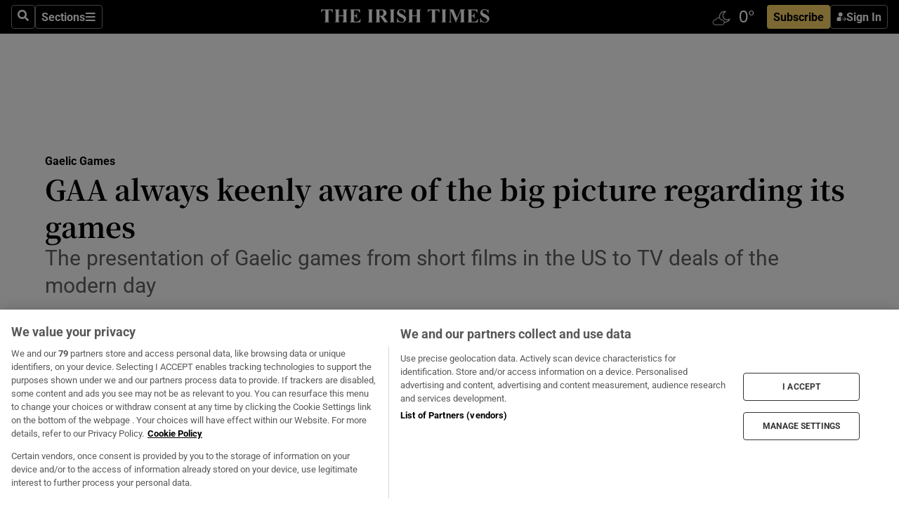

--- FILE ---
content_type: text/html; charset=utf-8
request_url: https://www.irishtimes.com/sport/gaelic-games/gaa-always-keenly-aware-of-the-big-picture-regarding-its-games-1.3973171
body_size: 72054
content:
<!DOCTYPE html><html lang="en"><head><script data-integration="inlineScripts">
    (function() {
      var _sf_async_config = window._sf_async_config = (window._sf_async_config || {});
      _sf_async_config.uid = 31036;
      _sf_async_config.domain = "irishtimes.com";
      _sf_async_config.useCanonical = true;
      _sf_async_config.useCanonicalDomain = true;
      _sf_async_config.sections = "sport,sport/gaelic-games";
      _sf_async_config.authors = "Keith Duggan";
      _sf_async_config.flickerControl = false;
      var _cbq = window._cbq = (window._cbq || []);
      const OT = document.cookie.split('; ').find(row => row.startsWith('blaize_jwt'));
      if (OT)
      {
        _cbq.push(['_acct', 'paid']);
      } else {
        _cbq.push(['_acct', 'anon']);
      }
    })();
  ;
    var _comscore = _comscore || []; _comscore.push({ c1: "2", c2: "8946263" });
  ;gtmParamsString='';if(new RegExp("^https://irishtimes.arcpublishing.com", "i").test(window.location)){gtmParamsString='&gtm_auth=om4Ly4wwqa_7E-fLbBv46g&gtm_preview=env-6&gtm_cookies_win=x'};(function(w,d,s,l,i){w[l]=w[l]||[];w[l].push({'gtm.start':new Date().getTime(),event:'gtm.js'});var f=d.getElementsByTagName(s)[0],j=d.createElement(s),dl=l!='dataLayer'?'&l='+l:'';j.async=true;j.src='https://www.googletagmanager.com/gtm.js?id='+i+dl+gtmParamsString;f.parentNode.insertBefore(j,f);})(window,document,'script','dataLayer','GTM-NRHQKJ4');;window.isIE = !!window.MSInputMethodContext && !!document.documentMode;</script><script type="text/plain" class="optanon-category-C0002" async="" data-integration="chartbeat" src="https://static.chartbeat.com/js/chartbeat.js"></script><script>!function(n,e,i){if(!n){n=n||{},window.permutive=n,n.q=[],n.config=i||{},n.config.apiKey=e,n.config.environment=n.config.environment||"production";for(var o=["addon","identify","track","trigger","query","segment","segments","ready","on","once","user","consent"],r=0;r<o.length;r++){var t=o[r];n[t]=function(e){return function(){var i=Array.prototype.slice.call(arguments,0);n.q.push({functionName:e,arguments:i})}}(t)}}}(window.permutive, "4888a725-f640-4782-bd70-a3dd37877c2f", { "consentRequired": true });
    window.googletag=window.googletag||{},window.googletag.cmd=window.googletag.cmd||[],window.googletag.cmd.push(function(){if(0===window.googletag.pubads().getTargeting("permutive").length){var g=window.localStorage.getItem("_pdfps");window.googletag.pubads().setTargeting("permutive",g?JSON.parse(g):[])}});</script><script async="" src="https://fce2b75e-f11a-48ad-a60f-7e004eb1d340.edge.permutive.app/fce2b75e-f11a-48ad-a60f-7e004eb1d340-web.js"></script><script type="text/plain" class="optanon-category-C0002-C0004">window.addEventListener('OneTrustGroupsUpdated', function() {
    if (document.cookie.indexOf("OptanonAlertBoxClosed=") >=0 && OptanonActiveGroups.match(/(?=.*,C0002,)(?=.*,C0004,).*/)) {
      const OTConsentToken = document.cookie
        .split('; ')
        .find(row => row.startsWith('OptanonConsent='))
        .split('&')
        .find(row => row.startsWith('consentId'))
        .split('=')[1];
      permutive.consent({ "opt_in": true, "token": OTConsentToken });
    } else{
      permutive.consent({ "opt_in": false });
    }
  });</script><meta name="viewport" content="width=device-width, initial-scale=1"/><link rel="icon" type="image/x-icon" href="/pf/resources/favicon.ico?d=201&amp;mxId=00000000"/><title>GAA always keenly aware of the big picture regarding its games – The Irish Times</title><meta name="description" content="The presentation of Gaelic games from short films in the US to TV deals of the modern day"/><meta name="twitter:description" content="The presentation of Gaelic games from short films in the US to TV deals of the modern day"/><meta property="og:description" content="The presentation of Gaelic games from short films in the US to TV deals of the modern day"/><meta name="keywords" content="benedict-kiely,catherine-cookson,christy-ring,colm-gallagher,george-fleishmann,james-cagney,john-fitzgerald,john-ford,john-gregson,john-joe-reilly,leni-riefenstahl,lord-killanin,mattie-gilsenan,mick-higgins,padraig-o-caoimh,pat-comer,pete-smith,sean-crosson"/><meta property="og:title" content="GAA always keenly aware of the big picture regarding its games"/><meta name="twitter:title" content="GAA always keenly aware of the big picture regarding its games"/><meta property="og:image" content="https://www.irishtimes.com/resizer/v2/J3DRDNFQTYE2SFUZRVBQACTY7E.jpg?smart=true&amp;auth=af1f53ed6683eb36bb9ce0c53ac7c4eb7585b0a1c6af82362e0aea24ee29454c&amp;width=1200&amp;height=630"/><meta property="og:image:alt" content="Mat Donovan leads his Knocknagow team in a game of hurling in the earliest surviving footage of hurling on film (Knocknagow, Film Company of Ireland, 1918)"/><meta name="twitter:image" content="https://www.irishtimes.com/resizer/v2/J3DRDNFQTYE2SFUZRVBQACTY7E.jpg?smart=true&amp;auth=af1f53ed6683eb36bb9ce0c53ac7c4eb7585b0a1c6af82362e0aea24ee29454c&amp;width=1200&amp;height=630"/><meta name="twitter:image:alt" content="Mat Donovan leads his Knocknagow team in a game of hurling in the earliest surviving footage of hurling on film (Knocknagow, Film Company of Ireland, 1918)"/><meta property="og:type" content="article"/><meta name="robots" content="noarchive"/><meta property="og:site_name" content="The Irish Times"/><meta property="og:url" content="https://www.irishtimes.com/sport/gaelic-games/gaa-always-keenly-aware-of-the-big-picture-regarding-its-games-1.3973171"/><meta name="twitter:site" content="@IrishTimes"/><meta name="twitter:card" content="summary_large_image"/><link rel="canonical" href="https://www.irishtimes.com/sport/gaelic-games/gaa-always-keenly-aware-of-the-big-picture-regarding-its-games-1.3973171"/><link rel="alternate" hrefLang="en-IE" href="https://www.irishtimes.com/sport/gaelic-games/gaa-always-keenly-aware-of-the-big-picture-regarding-its-games-1.3973171"/><link id="fusion-template-styles" rel="stylesheet" type="text/css" href="/pf/dist/components/combinations/default.css?d=201&amp;mxId=00000000"/><link id="fusion-siteStyles-styles" rel="stylesheet" type="text/css" href="/pf/dist/css/irishtimes.css?d=201&amp;mxId=00000000"/><style data-styled="" data-styled-version="5.3.11">.dNRVvG{c-expanded-menu;visibility:hidden;position:absolute;left:0px;top:0;}/*!sc*/
data-styled.g2[id="styled__StyledExpandedMenu-sc-1amt4zz-1"]{content:"dNRVvG,"}/*!sc*/
.hTjUEA .arcad > [id^='google_ads_iframe']:not(:empty){max-width:100%;}/*!sc*/
.hTjUEA .arcad > [id^='google_ads_iframe']:not(:empty)::before{content:'ADVERTISEMENT';display:-webkit-box;display:-webkit-flex;display:-ms-flexbox;display:flex;font-family:star-font,'Roboto',sans-serif;}/*!sc*/
.hTjUEA .arcad > [id^='google_ads_iframe']:empty[style]{width:0 !important;height:0 !important;}/*!sc*/
.bSFpgq .arcad > [id^='google_ads_iframe']:not(:empty){max-width:100%;}/*!sc*/
.bSFpgq .arcad > [id^='google_ads_iframe']:not(:empty)::before{content:'ADVERTISEMENT';display:-webkit-box;display:-webkit-flex;display:-ms-flexbox;display:flex;font-family:star-font,'Roboto',sans-serif;display:none;}/*!sc*/
.bSFpgq .arcad > [id^='google_ads_iframe']:empty[style]{width:0 !important;height:0 !important;}/*!sc*/
data-styled.g5[id="default__StyledAdUnit-sc-1moicrg-0"]{content:"hTjUEA,bSFpgq,"}/*!sc*/
</style><script type="application/javascript" id="polyfill-script">if(!Array.prototype.includes||!(window.Object && window.Object.assign)||!window.Promise||!window.Symbol||!window.fetch){document.write('<script type="application/javascript" src="/pf/dist/engine/polyfill.js?d=201&mxId=00000000" defer=""><\/script>')}</script><script id="fusion-engine-react-script" type="application/javascript" src="/pf/dist/engine/react.js?d=201&amp;mxId=00000000" defer=""></script><script id="fusion-engine-combinations-script" type="application/javascript" src="/pf/dist/components/combinations/default.js?d=201&amp;mxId=00000000" defer=""></script><script type="text/plain" class="optanon-category-C0004" async="" data-integration="nativo-ad" src="https://s.ntv.io/serve/load.js"></script><script type="text/plain" class="optanon-category-C0002" async="" data-integration="comscore" src="https://sb.scorecardresearch.com/beacon.js"></script><script id="xtreme-push" type="text/javascript">
      (function(p,u,s,h,e,r,l,i,b) {p['XtremePushObject']=s;p[s]=function(){
        (p[s].q=p[s].q||[]).push(arguments)};i=u.createElement('script');i.async=1;
        i.src=h;b=u.getElementsByTagName('script')[0];b.parentNode.insertBefore(i,b);
      })(window,document,'xtremepush','https://prod.webpu.sh/tEEXuB8vRMsRMzIydjRZIQjnQzT-EXwR/sdk.js');
      xtremepush('ready', function () {
        if (window.safari !== undefined) {
          const permission = xtremepush('push', 'permission');
          const views = JSON.parse(localStorage.getItem('xtremepush.data'))?.page_views;
          const sendPush = views % 55 === 0 || views === 1;
          if ((permission === 'default' || !permission) && (permission !== 'unavailable' && permission !== 'denied' ) && sendPush) {
            xtremepush('event', 'User Gesture');
          }
        } else {
          xtremepush('push', 'auto_prompt', true);
        }
      });
      </script><script type="application/ld+json">{
  "@context": "http://schema.org/",
  "@graph": [
    {
      "@id": "https://www.irishtimes.com/#website",
      "@type": "WebSite",
      "description": "Trusted journalism since 1859",
      "inLanguage": "en-IE",
      "name": "The Irish Times",
      "potentialAction": [
        {
          "@type": "SearchAction",
          "target": {
            "@type": "EntryPoint",
            "urlTemplate": "https://www.irishtimes.com/search/?query={search_term_string}"
          },
          "query-input": "required name=search_term_string"
        }
      ],
      "publisher": {
        "@id": "https://www.irishtimes.com/#organization"
      },
      "url": "https://www.irishtimes.com/"
    },
    {
      "@id": "https://www.irishtimes.com/#organization",
      "@type": "Organization",
      "address": {
        "@type": "PostalAddress",
        "postOfficeBoxNumber": "PO Box 74",
        "streetAddress": "24-28 Tara Street",
        "addressLocality": "Dublin 2",
        "addressRegion": "County Dublin",
        "addressCountry": "IE",
        "postalCode": "D02 CX89"
      },
      "contactPoint": [
        {
          "@type": "ContactPoint",
          "contactType": "Customer Support",
          "email": "services@irishtimes.com",
          "telephone": "+353 1 9203901"
        },
        {
          "@type": "ContactPoint",
          "contactType": "Sales",
          "email": "mediasolutions@irishtimes.com",
          "telephone": "+353 1 5320978"
        },
        {
          "@type": "ContactPoint",
          "contactType": "News Desk",
          "email": "newsdesk@irishtimes.com",
          "telephone": ""
        }
      ],
      "image": {
        "@id": "https://www.irishtimes.com/#/schema/logo/image/"
      },
      "logo": {
        "@type": "ImageObject",
        "@id": "https://www.irishtimes.com/#/schema/logo/image/",
        "url": "https://www.irishtimes.com/resizer/v2/U2PAOOOEIVHTJEP6IX3N5QHLYM.png?smart=true&auth=8ed926a16ed518a8a7d3811053a580479dcf90f84d2adaaa3a5ebeb4bb68695f&width=1024",
        "width": 1024,
        "height": 547,
        "caption": "The Irish Times"
      },
      "name": "The Irish Times",
      "sameAs": [
        "https://www.facebook.com/irishtimes/",
        "http://www.linkedin.com/company/the-irish-times",
        "https://www.youtube.com/user/IrishTimes",
        "https://x.com/IrishTimes"
      ],
      "url": "https://www.irishtimes.com"
    }
  ]
}</script><script type="application/ld+json">{
  "@context": "https://schema.org",
  "@type": "NewsArticle",
  "url": "https://www.irishtimes.com/sport/gaelic-games/gaa-always-keenly-aware-of-the-big-picture-regarding-its-games-1.3973171",
  "publisher": {
    "@type": "Organization",
    "name": "The Irish Times",
    "url": "https://www.irishtimes.com",
    "logo": {
      "@type": "ImageObject",
      "url": "",
      "width": 600,
      "height": 60
    }
  },
  "author": [
    {
      "@type": "Person",
      "name": "Keith Duggan",
      "url": "https://www.irishtimes.com/author/keith-duggan",
      "sameAs": "https://www.irishtimes.com/author/keith-duggan"
    }
  ],
  "mainEntityOfPage": {
    "@type": "WebPage",
    "@id": "https://schema.org/WebPage",
    "url": "https://www.irishtimes.com/sport/gaelic-games/gaa-always-keenly-aware-of-the-big-picture-regarding-its-games-1.3973171"
  },
  "dateModified": "2019-08-05T07:00:00Z",
  "datePublished": "2019-08-05T07:00:00Z",
  "headline": "GAA always keenly aware of the big picture regarding its games",
  "description": "The presentation of Gaelic games from short films in the US to TV deals of the modern day",
  "articleSection": "Gaelic Games",
  "image": [
    "https://www.irishtimes.com/resizer/v2/J3DRDNFQTYE2SFUZRVBQACTY7E.jpg?auth=af1f53ed6683eb36bb9ce0c53ac7c4eb7585b0a1c6af82362e0aea24ee29454c&smart=true&width=1600&height=900",
    "https://www.irishtimes.com/resizer/v2/J3DRDNFQTYE2SFUZRVBQACTY7E.jpg?auth=af1f53ed6683eb36bb9ce0c53ac7c4eb7585b0a1c6af82362e0aea24ee29454c&smart=true&width=1600&height=1200",
    "https://www.irishtimes.com/resizer/v2/J3DRDNFQTYE2SFUZRVBQACTY7E.jpg?auth=af1f53ed6683eb36bb9ce0c53ac7c4eb7585b0a1c6af82362e0aea24ee29454c&smart=true&width=1600&height=1600"
  ],
  "inLanguage": "",
  "isAccessibleForFree": "False",
  "hasPart": {
    "@type": "WebPageElement",
    "isAccessibleForFree": "False",
    "cssSelector": ".paywall"
  }
}</script><link rel="preload" href="/pf/resources/fonts/noto-serif-jp/noto-serif-jp-regular.woff2?d=201&amp;mxId=00000000" as="font" type="font/woff2" crossorigin="anonymous"/><link rel="preload" href="/pf/resources/fonts/noto-serif-jp/noto-serif-jp-700.woff2?d=201&amp;mxId=00000000" as="font" type="font/woff2" crossorigin="anonymous"/><link rel="preload" href="/pf/resources/fonts/roboto/roboto-regular.woff2?d=201&amp;mxId=00000000" as="font" type="font/woff2" crossorigin="anonymous"/><link rel="preload" href="/pf/resources/fonts/roboto/roboto-700.woff2?d=201&amp;mxId=00000000" as="font" type="font/woff2" crossorigin="anonymous"/><script data-integration="inlineScripts">
    function PoWaReady() {
      // 0. DEFAULTS
      window.PoWaSettings = window.PoWaSettings || [];
      window.PoWaSettings.advertising = window.PoWaSettings.advertising || [];
      // 1. CookieBanner ONLOAD
      window.addEventListener("powaRender", function() {
        window.PoWaSettings.advertising.adBar = {skipOffset: 6};
        if (typeof OptanonActiveGroups==="string" && OptanonActiveGroups.match(/(?=.*,C0002,).*/)) {
            // 2. Cookies Granted
            window.PoWaSettings.advertising.gdprConsentGranted = true;
        } else {
            // 3. Set Default value
            window.PoWaSettings.advertising.gdprConsentGranted = window.PoWaSettings.advertising.gdprConsentGranted || false;
        }
      });
      // 4. CookieBanner ONCLICK
      window.addEventListener("OneTrustGroupsUpdated", function() {
          // 1. Set Default value
          window.PoWaSettings.advertising.gdprConsentGranted = !!OptanonActiveGroups.match(/(?=.,C0002,)./);
      });
      // 5. DataLayer event
      window.dataLayer = window.dataLayer || [];
      dataLayer.push({
        "has_PoWaSettings_load": true,
        "event": "donewith_PoWaSettings"
      });
    }

    var i = 0;
    function checkIsPoWaReady() {
      i = i + 1;
      if (typeof window.PoWaSettings==="object" && typeof OptanonActiveGroups==="string") {
          //stop the polling
          PoWaReady();
          clearInterval(pollforPoWaReady);
      } else if (i > 500) {
          //give up after 5 sec
          clearInterval(pollforPoWaReady);
      }
    }
    // Start polling
    var pollforPoWaReady = setInterval(checkIsPoWaReady, 10);
  ;
    const playFullScreen = (e) => {
      if (!!e.element.dataset.mobilefullscreen) {
        const windowWidth = document.querySelector('#fusion-app').offsetWidth || window.innerWidth;
        const mobileWidth = 733;
        if (windowWidth < mobileWidth) {
          if (!e.powa.isFullscreen()) {
            if (document.fullscreenEnabled) {
              // Set the PoWa element itself to fullscreen not the player, this overcomes an
              // issue with Android and fullscreen video rotation closing the video when the
              // device is rotated and the video is in fullscreen mode
              e.element.requestFullscreen();
              return;
            }

            e.powa.fullscreen();
          }
        }
      }
    }

    const mobilePoWaFullscreen = (event) => {
      const player = event.detail.powa;

      player.on('firstFrame', (e) => {
        playFullScreen(e);
      });

      player.on('play', (e) => {
        // Delay calling our function 100ms to not have a race condition with the
        // firstFrame event
        setTimeout(() => {
          playFullScreen(e);
        }, 100);
      });
    };

    window.addEventListener('powaReady', mobilePoWaFullscreen);
  ;
  window.addEventListener('DOMContentLoaded', (event) => {
    queryly.init("954cd8bb239245f9", document.querySelectorAll("#fusion-app"));
  });
</script><script defer="" data-integration="queryly" src="https://www.queryly.com/js/queryly.v4.min.js"></script><script src="https://cdn.cookielaw.org/consent/tcf.stub.js" type="text/javascript"></script><script src="https://static.illuma-tech.com/js/async_gam_ipt.js" async=""></script></head><body class="custom-it"><noscript data-integration="comscore"><img alt="comscore" src="https://sb.scorecardresearch.com/p?c1=2&amp;c2=8946263&amp;cv=2.0&amp;cj=1"/></noscript><noscript><iframe src="https://www.googletagmanager.com/ns.html?id=GTM-NRHQKJ4" height="0" width="0" style="display:none;visibility:hidden"></iframe></noscript><div id="fusion-app"><div class="b-it-right-rail-advanced"><header class="c-stack b-it-right-rail-advanced__navigation page-header" data-style-direction="vertical" data-style-justification="start" data-style-alignment="unset" data-style-inline="false" data-style-wrap="nowrap"><nav id="main-nav" class="b-it-header-nav-chain " aria-label="Sections Menu" data-owner="it"><div class="b-it-header-nav-chain__top-layout"><div class="b-it-header-nav-chain__nav-left"><div class="nav-components--mobile" data-testid="nav-chain-nav-components-mobile-left"><button data-testid="nav-chain-nav-section-button" aria-label="Sections" class="c-button c-button--small c-button--secondary-reverse" type="button"><svg class="c-icon" width="48" height="48" xmlns="http://www.w3.org/2000/svg" viewBox="0 0 512 512" fill="currentColor" aria-hidden="true" focusable="false"><path d="M25 96C25 78.33 39.33 64 57 64H441C458.7 64 473 78.33 473 96C473 113.7 458.7 128 441 128H57C39.33 128 25 113.7 25 96ZM25 256C25 238.3 39.33 224 57 224H441C458.7 224 473 238.3 473 256C473 273.7 458.7 288 441 288H57C39.33 288 25 273.7 25 256ZM441 448H57C39.33 448 25 433.7 25 416C25 398.3 39.33 384 57 384H441C458.7 384 473 398.3 473 416C473 433.7 458.7 448 441 448Z"></path></svg></button></div><div class="nav-components--desktop" data-testid="nav-chain-nav-components-desktop-left"><button aria-label="Search" class="c-button c-button--small c-button--secondary-reverse" type="button"><span><svg class="c-icon" width="48" height="48" xmlns="http://www.w3.org/2000/svg" viewBox="0 0 512 512" fill="currentColor" aria-hidden="true" focusable="false"><path d="M505 442.7L405.3 343c-4.5-4.5-10.6-7-17-7H372c27.6-35.3 44-79.7 44-128C416 93.1 322.9 0 208 0S0 93.1 0 208s93.1 208 208 208c48.3 0 92.7-16.4 128-44v16.3c0 6.4 2.5 12.5 7 17l99.7 99.7c9.4 9.4 24.6 9.4 33.9 0l28.3-28.3c9.4-9.4 9.4-24.6.1-34zM208 336c-70.7 0-128-57.2-128-128 0-70.7 57.2-128 128-128 70.7 0 128 57.2 128 128 0 70.7-57.2 128-128 128z"></path></svg></span></button><button data-testid="nav-chain-nav-section-button" aria-label="Sections" class="c-button c-button--small c-button--secondary-reverse" type="button"><span>Sections</span><svg class="c-icon" width="48" height="48" xmlns="http://www.w3.org/2000/svg" viewBox="0 0 512 512" fill="currentColor" aria-hidden="true" focusable="false"><path d="M25 96C25 78.33 39.33 64 57 64H441C458.7 64 473 78.33 473 96C473 113.7 458.7 128 441 128H57C39.33 128 25 113.7 25 96ZM25 256C25 238.3 39.33 224 57 224H441C458.7 224 473 238.3 473 256C473 273.7 458.7 288 441 288H57C39.33 288 25 273.7 25 256ZM441 448H57C39.33 448 25 433.7 25 416C25 398.3 39.33 384 57 384H441C458.7 384 473 398.3 473 416C473 433.7 458.7 448 441 448Z"></path></svg></button></div></div><a title="The Irish Times" class="c-link b-it-header-nav-chain__logo b-it-header-nav-chain__logo--center nav-logo-hidden svg-logo" href="/" aria-hidden="true" tabindex="-1"><img src="https://static.themebuilder.aws.arc.pub/irishtimes/1647534191733.svg" alt="The Irish Times" data-chromatic="ignore"/></a><div class="b-it-header-nav-chain__nav-right"><div class="nav-components--mobile" data-testid="nav-chain-nav-components-mobile-right"><div class="c-stack b-signin-subscribe-block" data-style-direction="horizontal" data-style-justification="center" data-style-alignment="center" data-style-inline="false" data-style-wrap="nowrap" style="--c-stack-gap:1rem"><a target="_blank" style="display:none" rel="noreferrer" class="c-button c-button--link c-button--small c-button--primary b-signin-subscribe-block__subscribe" href="/subscribe"><span><span style="display:none">Subscribe</span></span></a><button class="c-button c-button--small c-button--secondary-reverse b-signin-subscribe-block__btn--signin" type="button"><span><div class="c-stack" data-style-direction="horizontal" data-style-justification="start" data-style-alignment="center" data-style-inline="false" data-style-wrap="nowrap" style="--c-stack-gap:0.5rem"><svg width="14" height="16" viewBox="0 0 24 24" fill="none" xmlns="http://www.w3.org/2000/svg"><mask id="mask0_757:236487" style="mask-type:alpha" maskUnits="userSpaceOnUse" x="0" y="0" width="24" height="24"><rect width="24" height="24" fill="#C4C4C4"></rect></mask><g mask="url(#mask0_757:236487)"><ellipse cx="9.79117" cy="6.02353" rx="5.02353" ry="5.02353" fill="white"></ellipse><path d="M11.0471 22.35V12.3029H5C2.79086 12.3029 1 14.0938 1 16.3029V20.35C1 21.4546 1.89543 22.35 3 22.35H11.0471Z" fill="white"></path><path fill-rule="evenodd" clip-rule="evenodd" d="M19.3391 22.1044C19.2762 22.1862 19.1937 22.2477 19.0916 22.2886C18.9894 22.3295 18.8833 22.35 18.7733 22.35C18.5533 22.35 18.3647 22.2681 18.2075 22.1044C18.0504 21.9406 17.9718 21.7441 17.9718 21.5148C17.9718 21.4002 17.9954 21.2896 18.0425 21.1832C18.0897 21.0767 18.1447 20.9907 18.2075 20.9252L20.8478 18.174H14.3839C14.1482 18.174 13.9517 18.0921 13.7946 17.9283C13.6374 17.7646 13.5588 17.568 13.5588 17.3388C13.5588 17.1095 13.6374 16.913 13.7946 16.7492C13.9517 16.5854 14.1482 16.5036 14.3839 16.5036H20.8478L18.2075 13.7277C18.1447 13.6622 18.0897 13.5762 18.0425 13.4698C17.9954 13.3633 17.9718 13.2528 17.9718 13.1382C17.9718 12.9089 18.0504 12.7124 18.2075 12.5486C18.3647 12.3848 18.5533 12.3029 18.7733 12.3029C18.8833 12.3029 18.9894 12.3275 19.0916 12.3766C19.1937 12.4258 19.2762 12.4831 19.3391 12.5486L23.3702 16.7492C23.433 16.8147 23.488 16.9007 23.5352 17.0071C23.5823 17.1136 23.6059 17.2241 23.6059 17.3388C23.6059 17.4534 23.5823 17.5598 23.5352 17.6581C23.488 17.7564 23.433 17.8464 23.3702 17.9283L19.3391 22.1044Z" fill="white"></path></g></svg></div></span></button></div></div><div class="nav-components--desktop" data-testid="nav-chain-nav-components-desktop-right"><div id="fusion-static-enter:html-block-f0f1j0n1myTR7B9-0-0-0" style="display:none" data-fusion-component="html-block-f0f1j0n1myTR7B9-0-0-0"></div><div><iframe scrolling="no" id="fw-desktop" data-src="https://lw.foreca.net/v4/en/site/irishtimes/widget/?name=Dublin&id=102964574" style="width: 85px; height: 40px; border:0; margin: 0; display: flex; align-items: center;"></iframe></div><div id="fusion-static-exit:html-block-f0f1j0n1myTR7B9-0-0-0" style="display:none" data-fusion-component="html-block-f0f1j0n1myTR7B9-0-0-0"></div><div class="c-stack b-signin-subscribe-block" data-style-direction="horizontal" data-style-justification="center" data-style-alignment="center" data-style-inline="false" data-style-wrap="nowrap" style="--c-stack-gap:1rem"><a target="_blank" style="display:none" rel="noreferrer" class="c-button c-button--link c-button--small c-button--primary b-signin-subscribe-block__subscribe" href="/subscribe"><span><span style="display:none">Subscribe</span></span></a><button class="c-button c-button--small c-button--secondary-reverse b-signin-subscribe-block__btn--signin" type="button"><span><div class="c-stack" data-style-direction="horizontal" data-style-justification="start" data-style-alignment="center" data-style-inline="false" data-style-wrap="nowrap" style="--c-stack-gap:0.5rem"><svg width="14" height="16" viewBox="0 0 24 24" fill="none" xmlns="http://www.w3.org/2000/svg"><mask id="mask0_757:236487" style="mask-type:alpha" maskUnits="userSpaceOnUse" x="0" y="0" width="24" height="24"><rect width="24" height="24" fill="#C4C4C4"></rect></mask><g mask="url(#mask0_757:236487)"><ellipse cx="9.79117" cy="6.02353" rx="5.02353" ry="5.02353" fill="white"></ellipse><path d="M11.0471 22.35V12.3029H5C2.79086 12.3029 1 14.0938 1 16.3029V20.35C1 21.4546 1.89543 22.35 3 22.35H11.0471Z" fill="white"></path><path fill-rule="evenodd" clip-rule="evenodd" d="M19.3391 22.1044C19.2762 22.1862 19.1937 22.2477 19.0916 22.2886C18.9894 22.3295 18.8833 22.35 18.7733 22.35C18.5533 22.35 18.3647 22.2681 18.2075 22.1044C18.0504 21.9406 17.9718 21.7441 17.9718 21.5148C17.9718 21.4002 17.9954 21.2896 18.0425 21.1832C18.0897 21.0767 18.1447 20.9907 18.2075 20.9252L20.8478 18.174H14.3839C14.1482 18.174 13.9517 18.0921 13.7946 17.9283C13.6374 17.7646 13.5588 17.568 13.5588 17.3388C13.5588 17.1095 13.6374 16.913 13.7946 16.7492C13.9517 16.5854 14.1482 16.5036 14.3839 16.5036H20.8478L18.2075 13.7277C18.1447 13.6622 18.0897 13.5762 18.0425 13.4698C17.9954 13.3633 17.9718 13.2528 17.9718 13.1382C17.9718 12.9089 18.0504 12.7124 18.2075 12.5486C18.3647 12.3848 18.5533 12.3029 18.7733 12.3029C18.8833 12.3029 18.9894 12.3275 19.0916 12.3766C19.1937 12.4258 19.2762 12.4831 19.3391 12.5486L23.3702 16.7492C23.433 16.8147 23.488 16.9007 23.5352 17.0071C23.5823 17.1136 23.6059 17.2241 23.6059 17.3388C23.6059 17.4534 23.5823 17.5598 23.5352 17.6581C23.488 17.7564 23.433 17.8464 23.3702 17.9283L19.3391 22.1044Z" fill="white"></path></g></svg></div></span></button></div></div></div></div><div id="flyout-overlay" data-testid="nav-chain-flyout-overlay" class="c-stack b-it-header-nav-chain__flyout-overlay closed" data-style-direction="vertical" data-style-justification="start" data-style-alignment="unset" data-style-inline="false" data-style-wrap="nowrap"><div><div class="c-stack b-it-header-nav-chain__flyout-nav-wrapper closed" data-style-direction="vertical" data-style-justification="start" data-style-alignment="unset" data-style-inline="false" data-style-wrap="nowrap"><div class="b-it-header-nav-chain__flyout-close-button"><button aria-label="Close" class="c-button c-button--small c-button--secondary-reverse" type="button"><svg class="c-icon" width="24" height="24" xmlns="http://www.w3.org/2000/svg" viewBox="0 0 512 512" fill="currentColor" aria-hidden="true" focusable="false"><path d="M406.6 361.4C419.1 373.9 419.1 394.15 406.6 406.65C400.4 412.9 392.2 416 384 416C375.8 416 367.62 412.875 361.38 406.625L256 301.3L150.63 406.6C144.38 412.9 136.19 416 128 416C119.81 416 111.63 412.9 105.375 406.6C92.875 394.1 92.875 373.85 105.375 361.35L210.775 255.95L105.375 150.6C92.875 138.1 92.875 117.85 105.375 105.35C117.875 92.85 138.125 92.85 150.625 105.35L256 210.8L361.4 105.4C373.9 92.9 394.15 92.9 406.65 105.4C419.15 117.9 419.15 138.15 406.65 150.65L301.25 256.05L406.6 361.4Z"></path></svg></button></div><div class="nav-menu"><div data-testid="nav-chain-nav-components-mobile" class="c-stack nav-components--mobile" data-style-direction="vertical" data-style-justification="start" data-style-alignment="unset" data-style-inline="false" data-style-wrap="nowrap"><div class="b-subscribe-button-block"><div><iframe scrolling="no" id="fw-mobile" data-src="https://lw.foreca.net/v4/en/site/irishtimes/widget/?name=Dublin&id=102964574" style="width: 85px; height: 40px; border:0; margin: 0;"></iframe></div><a target="_blank" class="c-button c-button--link c-button--full-width c-button--medium c-button--primary" href="/subscribe"><span>Subscribe</span></a></div><button aria-label="Search" class="c-button c-button--small c-button--secondary-reverse" type="button"><span><svg class="c-icon" width="48" height="48" xmlns="http://www.w3.org/2000/svg" viewBox="0 0 512 512" fill="currentColor" aria-hidden="true" focusable="false"><path d="M505 442.7L405.3 343c-4.5-4.5-10.6-7-17-7H372c27.6-35.3 44-79.7 44-128C416 93.1 322.9 0 208 0S0 93.1 0 208s93.1 208 208 208c48.3 0 92.7-16.4 128-44v16.3c0 6.4 2.5 12.5 7 17l99.7 99.7c9.4 9.4 24.6 9.4 33.9 0l28.3-28.3c9.4-9.4 9.4-24.6.1-34zM208 336c-70.7 0-128-57.2-128-128 0-70.7 57.2-128 128-128 70.7 0 128 57.2 128 128 0 70.7-57.2 128-128 128z"></path></svg></span></button></div><div data-testid="nav-chain-nav-components-desktop" class="c-stack nav-components--desktop" data-style-direction="vertical" data-style-justification="start" data-style-alignment="unset" data-style-inline="false" data-style-wrap="nowrap"></div></div><ul class="c-stack b-it-header-nav-chain__flyout-nav" data-style-direction="vertical" data-style-justification="start" data-style-alignment="unset" data-style-inline="false" data-style-wrap="nowrap"><li class="section-item" data-testid="nav-chain-section-item"><a class="c-link" href="/" aria-hidden="true" tabindex="-1">Home</a></li><li class="section-item" data-testid="nav-chain-section-item"><a class="c-link" href="/latest/" aria-hidden="true" tabindex="-1">Latest</a></li><li class="section-item" data-testid="nav-chain-section-item"><a class="c-link" href="/subscriber-only/" aria-hidden="true" tabindex="-1">Subscriber Only</a></li><li class="section-item" data-testid="nav-chain-section-item"><div data-testid="nav-chain-section-item-subsection" class="c-stack b-it-header-nav-chain__subsection-anchor subsection-anchor " data-style-direction="horizontal" data-style-justification="start" data-style-alignment="center" data-style-inline="false" data-style-wrap="nowrap"><a class="c-link" href="/crosswords-puzzles/" aria-hidden="true" tabindex="-1">Crosswords &amp; Puzzles</a><button aria-expanded="false" aria-controls="header_sub_section_crosswords-puzzles" aria-label="Show Crosswords &amp; Puzzles sub sections" class="c-button c-button--medium c-button--default submenu-caret" type="button"><span><svg class="c-icon" width="20" height="20" xmlns="http://www.w3.org/2000/svg" viewBox="0 0 512 512" fill="currentColor" aria-hidden="true" focusable="false"><path d="M256 416C247.812 416 239.62 412.875 233.38 406.625L41.38 214.625C28.88 202.125 28.88 181.875 41.38 169.375C53.88 156.875 74.13 156.875 86.63 169.375L256 338.8L425.4 169.4C437.9 156.9 458.15 156.9 470.65 169.4C483.15 181.9 483.15 202.15 470.65 214.65L278.65 406.65C272.4 412.9 264.2 416 256 416Z"></path></svg></span></button></div><div class="b-it-header-nav-chain__subsection-container "><ul class="b-it-header-nav-chain__subsection-menu" id="header_sub_section_crosswords-puzzles"><li class="subsection-item" data-testid="nav-chain-subsection-item"><a class="c-link" href="/crosswords-puzzles/crosaire/" aria-hidden="true" tabindex="-1">Crosaire</a></li><li class="subsection-item" data-testid="nav-chain-subsection-item"><a class="c-link" href="/crosswords-puzzles/simplex/" aria-hidden="true" tabindex="-1">Simplex</a></li><li class="subsection-item" data-testid="nav-chain-subsection-item"><a class="c-link" href="/crosswords-puzzles/sudoku/" aria-hidden="true" tabindex="-1">Sudoku</a></li><li class="subsection-item" data-testid="nav-chain-subsection-item"><a class="c-link" href="/crosswords-puzzles/news-quiz/" aria-hidden="true" tabindex="-1">News Quiz</a></li></ul></div></li><li class="section-item" data-testid="nav-chain-section-item"><div data-testid="nav-chain-section-item-subsection" class="c-stack b-it-header-nav-chain__subsection-anchor subsection-anchor " data-style-direction="horizontal" data-style-justification="start" data-style-alignment="center" data-style-inline="false" data-style-wrap="nowrap"><a class="c-link" href="/ireland/" aria-hidden="true" tabindex="-1">Ireland</a><button aria-expanded="false" aria-controls="header_sub_section_ireland" aria-label="Show Ireland sub sections" class="c-button c-button--medium c-button--default submenu-caret" type="button"><span><svg class="c-icon" width="20" height="20" xmlns="http://www.w3.org/2000/svg" viewBox="0 0 512 512" fill="currentColor" aria-hidden="true" focusable="false"><path d="M256 416C247.812 416 239.62 412.875 233.38 406.625L41.38 214.625C28.88 202.125 28.88 181.875 41.38 169.375C53.88 156.875 74.13 156.875 86.63 169.375L256 338.8L425.4 169.4C437.9 156.9 458.15 156.9 470.65 169.4C483.15 181.9 483.15 202.15 470.65 214.65L278.65 406.65C272.4 412.9 264.2 416 256 416Z"></path></svg></span></button></div><div class="b-it-header-nav-chain__subsection-container "><ul class="b-it-header-nav-chain__subsection-menu" id="header_sub_section_ireland"><li class="subsection-item" data-testid="nav-chain-subsection-item"><a class="c-link" href="/ireland/dublin/" aria-hidden="true" tabindex="-1">Dublin</a></li><li class="subsection-item" data-testid="nav-chain-subsection-item"><a class="c-link" href="/ireland/education/" aria-hidden="true" tabindex="-1">Education</a></li><li class="subsection-item" data-testid="nav-chain-subsection-item"><a class="c-link" href="/ireland/housing-planning/" aria-hidden="true" tabindex="-1">Housing &amp; Planning</a></li><li class="subsection-item" data-testid="nav-chain-subsection-item"><a class="c-link" href="/ireland/social-affairs/" aria-hidden="true" tabindex="-1">Social Affairs</a></li><li class="subsection-item" data-testid="nav-chain-subsection-item"><a class="c-link" href="/ireland/stardust/" aria-hidden="true" tabindex="-1">Stardust</a></li></ul></div></li><li class="section-item" data-testid="nav-chain-section-item"><div data-testid="nav-chain-section-item-subsection" class="c-stack b-it-header-nav-chain__subsection-anchor subsection-anchor " data-style-direction="horizontal" data-style-justification="start" data-style-alignment="center" data-style-inline="false" data-style-wrap="nowrap"><a class="c-link" href="/politics/" aria-hidden="true" tabindex="-1">Politics</a><button aria-expanded="false" aria-controls="header_sub_section_politics" aria-label="Show Politics sub sections" class="c-button c-button--medium c-button--default submenu-caret" type="button"><span><svg class="c-icon" width="20" height="20" xmlns="http://www.w3.org/2000/svg" viewBox="0 0 512 512" fill="currentColor" aria-hidden="true" focusable="false"><path d="M256 416C247.812 416 239.62 412.875 233.38 406.625L41.38 214.625C28.88 202.125 28.88 181.875 41.38 169.375C53.88 156.875 74.13 156.875 86.63 169.375L256 338.8L425.4 169.4C437.9 156.9 458.15 156.9 470.65 169.4C483.15 181.9 483.15 202.15 470.65 214.65L278.65 406.65C272.4 412.9 264.2 416 256 416Z"></path></svg></span></button></div><div class="b-it-header-nav-chain__subsection-container "><ul class="b-it-header-nav-chain__subsection-menu" id="header_sub_section_politics"><li class="subsection-item" data-testid="nav-chain-subsection-item"><a class="c-link" href="/politics/poll/" aria-hidden="true" tabindex="-1">Poll</a></li><li class="subsection-item" data-testid="nav-chain-subsection-item"><a class="c-link" href="/politics/oireachtas/" aria-hidden="true" tabindex="-1">Oireachtas</a></li><li class="subsection-item" data-testid="nav-chain-subsection-item"><a class="c-link" href="/common-ground/" aria-hidden="true" tabindex="-1">Common Ground</a></li><li class="subsection-item" data-testid="nav-chain-subsection-item"><a class="c-link" href="/politics/elections-referendums/" aria-hidden="true" tabindex="-1">Elections &amp; Referendums</a></li></ul></div></li><li class="section-item" data-testid="nav-chain-section-item"><div data-testid="nav-chain-section-item-subsection" class="c-stack b-it-header-nav-chain__subsection-anchor subsection-anchor " data-style-direction="horizontal" data-style-justification="start" data-style-alignment="center" data-style-inline="false" data-style-wrap="nowrap"><a class="c-link" href="/opinion/" aria-hidden="true" tabindex="-1">Opinion</a><button aria-expanded="false" aria-controls="header_sub_section_opinion" aria-label="Show Opinion sub sections" class="c-button c-button--medium c-button--default submenu-caret" type="button"><span><svg class="c-icon" width="20" height="20" xmlns="http://www.w3.org/2000/svg" viewBox="0 0 512 512" fill="currentColor" aria-hidden="true" focusable="false"><path d="M256 416C247.812 416 239.62 412.875 233.38 406.625L41.38 214.625C28.88 202.125 28.88 181.875 41.38 169.375C53.88 156.875 74.13 156.875 86.63 169.375L256 338.8L425.4 169.4C437.9 156.9 458.15 156.9 470.65 169.4C483.15 181.9 483.15 202.15 470.65 214.65L278.65 406.65C272.4 412.9 264.2 416 256 416Z"></path></svg></span></button></div><div class="b-it-header-nav-chain__subsection-container "><ul class="b-it-header-nav-chain__subsection-menu" id="header_sub_section_opinion"><li class="subsection-item" data-testid="nav-chain-subsection-item"><a class="c-link" href="/opinion/editorials/" aria-hidden="true" tabindex="-1">Editorials</a></li><li class="subsection-item" data-testid="nav-chain-subsection-item"><a class="c-link" href="/opinion/an-irish-diary/" aria-hidden="true" tabindex="-1">An Irish Diary</a></li><li class="subsection-item" data-testid="nav-chain-subsection-item"><a class="c-link" href="/opinion/letters/" aria-hidden="true" tabindex="-1">Letters</a></li><li class="subsection-item" data-testid="nav-chain-subsection-item"><a class="c-link" href="/opinion/cartoon/" aria-hidden="true" tabindex="-1">Cartoon</a></li></ul></div></li><li class="section-item" data-testid="nav-chain-section-item"><div data-testid="nav-chain-section-item-subsection" class="c-stack b-it-header-nav-chain__subsection-anchor subsection-anchor " data-style-direction="horizontal" data-style-justification="start" data-style-alignment="center" data-style-inline="false" data-style-wrap="nowrap"><a class="c-link" href="/business/" aria-hidden="true" tabindex="-1">Business</a><button aria-expanded="false" aria-controls="header_sub_section_business" aria-label="Show Business sub sections" class="c-button c-button--medium c-button--default submenu-caret" type="button"><span><svg class="c-icon" width="20" height="20" xmlns="http://www.w3.org/2000/svg" viewBox="0 0 512 512" fill="currentColor" aria-hidden="true" focusable="false"><path d="M256 416C247.812 416 239.62 412.875 233.38 406.625L41.38 214.625C28.88 202.125 28.88 181.875 41.38 169.375C53.88 156.875 74.13 156.875 86.63 169.375L256 338.8L425.4 169.4C437.9 156.9 458.15 156.9 470.65 169.4C483.15 181.9 483.15 202.15 470.65 214.65L278.65 406.65C272.4 412.9 264.2 416 256 416Z"></path></svg></span></button></div><div class="b-it-header-nav-chain__subsection-container "><ul class="b-it-header-nav-chain__subsection-menu" id="header_sub_section_business"><li class="subsection-item" data-testid="nav-chain-subsection-item"><a class="c-link" href="/budget/" aria-hidden="true" tabindex="-1">Budget 2026</a></li><li class="subsection-item" data-testid="nav-chain-subsection-item"><a class="c-link" href="/business/economy/" aria-hidden="true" tabindex="-1">Economy</a></li><li class="subsection-item" data-testid="nav-chain-subsection-item"><a class="c-link" href="/business/farming-food/" aria-hidden="true" tabindex="-1">Farming &amp; Food</a></li><li class="subsection-item" data-testid="nav-chain-subsection-item"><a class="c-link" href="/business/financial-services/" aria-hidden="true" tabindex="-1">Financial Services</a></li><li class="subsection-item" data-testid="nav-chain-subsection-item"><a class="c-link" href="/business/innovation/" aria-hidden="true" tabindex="-1">Innovation</a></li><li class="subsection-item" data-testid="nav-chain-subsection-item"><a class="c-link" href="/business/markets/" aria-hidden="true" tabindex="-1">Markets</a></li><li class="subsection-item" data-testid="nav-chain-subsection-item"><a class="c-link" href="/business/work/" aria-hidden="true" tabindex="-1">Work</a></li><li class="subsection-item" data-testid="nav-chain-subsection-item"><a class="c-link" href="/property/commercial-property/" aria-hidden="true" tabindex="-1">Commercial Property</a></li></ul></div></li><li class="section-item" data-testid="nav-chain-section-item"><div data-testid="nav-chain-section-item-subsection" class="c-stack b-it-header-nav-chain__subsection-anchor subsection-anchor " data-style-direction="horizontal" data-style-justification="start" data-style-alignment="center" data-style-inline="false" data-style-wrap="nowrap"><a class="c-link" href="/world/" aria-hidden="true" tabindex="-1">World</a><button aria-expanded="false" aria-controls="header_sub_section_world" aria-label="Show World sub sections" class="c-button c-button--medium c-button--default submenu-caret" type="button"><span><svg class="c-icon" width="20" height="20" xmlns="http://www.w3.org/2000/svg" viewBox="0 0 512 512" fill="currentColor" aria-hidden="true" focusable="false"><path d="M256 416C247.812 416 239.62 412.875 233.38 406.625L41.38 214.625C28.88 202.125 28.88 181.875 41.38 169.375C53.88 156.875 74.13 156.875 86.63 169.375L256 338.8L425.4 169.4C437.9 156.9 458.15 156.9 470.65 169.4C483.15 181.9 483.15 202.15 470.65 214.65L278.65 406.65C272.4 412.9 264.2 416 256 416Z"></path></svg></span></button></div><div class="b-it-header-nav-chain__subsection-container "><ul class="b-it-header-nav-chain__subsection-menu" id="header_sub_section_world"><li class="subsection-item" data-testid="nav-chain-subsection-item"><a class="c-link" href="/world/europe/" aria-hidden="true" tabindex="-1">Europe</a></li><li class="subsection-item" data-testid="nav-chain-subsection-item"><a class="c-link" href="/world/uk/" aria-hidden="true" tabindex="-1">UK</a></li><li class="subsection-item" data-testid="nav-chain-subsection-item"><a class="c-link" href="/world/us/" aria-hidden="true" tabindex="-1">US</a></li><li class="subsection-item" data-testid="nav-chain-subsection-item"><a class="c-link" href="/world/canada/" aria-hidden="true" tabindex="-1">Canada</a></li><li class="subsection-item" data-testid="nav-chain-subsection-item"><a class="c-link" href="/world/australia/" aria-hidden="true" tabindex="-1">Australia</a></li><li class="subsection-item" data-testid="nav-chain-subsection-item"><a class="c-link" href="/world/africa/" aria-hidden="true" tabindex="-1">Africa</a></li><li class="subsection-item" data-testid="nav-chain-subsection-item"><a class="c-link" href="/world/americas/" aria-hidden="true" tabindex="-1">Americas</a></li><li class="subsection-item" data-testid="nav-chain-subsection-item"><a class="c-link" href="/world/asia-pacific/" aria-hidden="true" tabindex="-1">Asia-Pacific</a></li><li class="subsection-item" data-testid="nav-chain-subsection-item"><a class="c-link" href="/world/middle-east/" aria-hidden="true" tabindex="-1">Middle East</a></li></ul></div></li><li class="section-item" data-testid="nav-chain-section-item"><div data-testid="nav-chain-section-item-subsection" class="c-stack b-it-header-nav-chain__subsection-anchor subsection-anchor " data-style-direction="horizontal" data-style-justification="start" data-style-alignment="center" data-style-inline="false" data-style-wrap="nowrap"><a class="c-link" href="/sport/" aria-hidden="true" tabindex="-1">Sport</a><button aria-expanded="false" aria-controls="header_sub_section_sport" aria-label="Show Sport sub sections" class="c-button c-button--medium c-button--default submenu-caret" type="button"><span><svg class="c-icon" width="20" height="20" xmlns="http://www.w3.org/2000/svg" viewBox="0 0 512 512" fill="currentColor" aria-hidden="true" focusable="false"><path d="M256 416C247.812 416 239.62 412.875 233.38 406.625L41.38 214.625C28.88 202.125 28.88 181.875 41.38 169.375C53.88 156.875 74.13 156.875 86.63 169.375L256 338.8L425.4 169.4C437.9 156.9 458.15 156.9 470.65 169.4C483.15 181.9 483.15 202.15 470.65 214.65L278.65 406.65C272.4 412.9 264.2 416 256 416Z"></path></svg></span></button></div><div class="b-it-header-nav-chain__subsection-container "><ul class="b-it-header-nav-chain__subsection-menu" id="header_sub_section_sport"><li class="subsection-item" data-testid="nav-chain-subsection-item"><a class="c-link" href="/sport/rugby/" aria-hidden="true" tabindex="-1">Rugby</a></li><li class="subsection-item" data-testid="nav-chain-subsection-item"><a class="c-link" href="/sport/gaelic-games/" aria-hidden="true" tabindex="-1">Gaelic Games</a></li><li class="subsection-item" data-testid="nav-chain-subsection-item"><a class="c-link" href="/sport/soccer/" aria-hidden="true" tabindex="-1">Soccer</a></li><li class="subsection-item" data-testid="nav-chain-subsection-item"><a class="c-link" href="/sport/golf/" aria-hidden="true" tabindex="-1">Golf</a></li><li class="subsection-item" data-testid="nav-chain-subsection-item"><a class="c-link" href="/sport/racing/" aria-hidden="true" tabindex="-1">Racing</a></li><li class="subsection-item" data-testid="nav-chain-subsection-item"><a class="c-link" href="/sport/athletics/" aria-hidden="true" tabindex="-1">Athletics</a></li><li class="subsection-item" data-testid="nav-chain-subsection-item"><a class="c-link" href="/sport/boxing/" aria-hidden="true" tabindex="-1">Boxing</a></li><li class="subsection-item" data-testid="nav-chain-subsection-item"><a class="c-link" href="/sport/cycling/" aria-hidden="true" tabindex="-1">Cycling</a></li><li class="subsection-item" data-testid="nav-chain-subsection-item"><a class="c-link" href="/sport/hockey/" aria-hidden="true" tabindex="-1">Hockey</a></li><li class="subsection-item" data-testid="nav-chain-subsection-item"><a class="c-link" href="/sport/tennis/" aria-hidden="true" tabindex="-1">Tennis</a></li></ul></div></li><li class="section-item" data-testid="nav-chain-section-item"><div data-testid="nav-chain-section-item-subsection" class="c-stack b-it-header-nav-chain__subsection-anchor subsection-anchor " data-style-direction="horizontal" data-style-justification="start" data-style-alignment="center" data-style-inline="false" data-style-wrap="nowrap"><a class="c-link" href="/your-money/" aria-hidden="true" tabindex="-1">Your Money</a><button aria-expanded="false" aria-controls="header_sub_section_your-money" aria-label="Show Your Money sub sections" class="c-button c-button--medium c-button--default submenu-caret" type="button"><span><svg class="c-icon" width="20" height="20" xmlns="http://www.w3.org/2000/svg" viewBox="0 0 512 512" fill="currentColor" aria-hidden="true" focusable="false"><path d="M256 416C247.812 416 239.62 412.875 233.38 406.625L41.38 214.625C28.88 202.125 28.88 181.875 41.38 169.375C53.88 156.875 74.13 156.875 86.63 169.375L256 338.8L425.4 169.4C437.9 156.9 458.15 156.9 470.65 169.4C483.15 181.9 483.15 202.15 470.65 214.65L278.65 406.65C272.4 412.9 264.2 416 256 416Z"></path></svg></span></button></div><div class="b-it-header-nav-chain__subsection-container "><ul class="b-it-header-nav-chain__subsection-menu" id="header_sub_section_your-money"><li class="subsection-item" data-testid="nav-chain-subsection-item"><a class="c-link" href="/tags/pricewatch/" aria-hidden="true" tabindex="-1">Pricewatch</a></li></ul></div></li><li class="section-item" data-testid="nav-chain-section-item"><div data-testid="nav-chain-section-item-subsection" class="c-stack b-it-header-nav-chain__subsection-anchor subsection-anchor " data-style-direction="horizontal" data-style-justification="start" data-style-alignment="center" data-style-inline="false" data-style-wrap="nowrap"><a class="c-link" href="/crime-law/" aria-hidden="true" tabindex="-1">Crime &amp; Law</a><button aria-expanded="false" aria-controls="header_sub_section_crime-law" aria-label="Show Crime &amp; Law sub sections" class="c-button c-button--medium c-button--default submenu-caret" type="button"><span><svg class="c-icon" width="20" height="20" xmlns="http://www.w3.org/2000/svg" viewBox="0 0 512 512" fill="currentColor" aria-hidden="true" focusable="false"><path d="M256 416C247.812 416 239.62 412.875 233.38 406.625L41.38 214.625C28.88 202.125 28.88 181.875 41.38 169.375C53.88 156.875 74.13 156.875 86.63 169.375L256 338.8L425.4 169.4C437.9 156.9 458.15 156.9 470.65 169.4C483.15 181.9 483.15 202.15 470.65 214.65L278.65 406.65C272.4 412.9 264.2 416 256 416Z"></path></svg></span></button></div><div class="b-it-header-nav-chain__subsection-container "><ul class="b-it-header-nav-chain__subsection-menu" id="header_sub_section_crime-law"><li class="subsection-item" data-testid="nav-chain-subsection-item"><a class="c-link" href="/crime-law/courts/" aria-hidden="true" tabindex="-1">Courts</a></li></ul></div></li><li class="section-item" data-testid="nav-chain-section-item"><div data-testid="nav-chain-section-item-subsection" class="c-stack b-it-header-nav-chain__subsection-anchor subsection-anchor " data-style-direction="horizontal" data-style-justification="start" data-style-alignment="center" data-style-inline="false" data-style-wrap="nowrap"><a class="c-link" href="/property/" aria-hidden="true" tabindex="-1">Property</a><button aria-expanded="false" aria-controls="header_sub_section_property" aria-label="Show Property sub sections" class="c-button c-button--medium c-button--default submenu-caret" type="button"><span><svg class="c-icon" width="20" height="20" xmlns="http://www.w3.org/2000/svg" viewBox="0 0 512 512" fill="currentColor" aria-hidden="true" focusable="false"><path d="M256 416C247.812 416 239.62 412.875 233.38 406.625L41.38 214.625C28.88 202.125 28.88 181.875 41.38 169.375C53.88 156.875 74.13 156.875 86.63 169.375L256 338.8L425.4 169.4C437.9 156.9 458.15 156.9 470.65 169.4C483.15 181.9 483.15 202.15 470.65 214.65L278.65 406.65C272.4 412.9 264.2 416 256 416Z"></path></svg></span></button></div><div class="b-it-header-nav-chain__subsection-container "><ul class="b-it-header-nav-chain__subsection-menu" id="header_sub_section_property"><li class="subsection-item" data-testid="nav-chain-subsection-item"><a class="c-link" href="/property/residential/" aria-hidden="true" tabindex="-1">Residential</a></li><li class="subsection-item" data-testid="nav-chain-subsection-item"><a class="c-link" href="/property/commercial-property/" aria-hidden="true" tabindex="-1">Commercial Property</a></li><li class="subsection-item" data-testid="nav-chain-subsection-item"><a class="c-link" href="/property/interiors/" aria-hidden="true" tabindex="-1">Interiors</a></li></ul></div></li><li class="section-item" data-testid="nav-chain-section-item"><div data-testid="nav-chain-section-item-subsection" class="c-stack b-it-header-nav-chain__subsection-anchor subsection-anchor " data-style-direction="horizontal" data-style-justification="start" data-style-alignment="center" data-style-inline="false" data-style-wrap="nowrap"><a class="c-link" href="/food/" aria-hidden="true" tabindex="-1">Food</a><button aria-expanded="false" aria-controls="header_sub_section_food" aria-label="Show Food sub sections" class="c-button c-button--medium c-button--default submenu-caret" type="button"><span><svg class="c-icon" width="20" height="20" xmlns="http://www.w3.org/2000/svg" viewBox="0 0 512 512" fill="currentColor" aria-hidden="true" focusable="false"><path d="M256 416C247.812 416 239.62 412.875 233.38 406.625L41.38 214.625C28.88 202.125 28.88 181.875 41.38 169.375C53.88 156.875 74.13 156.875 86.63 169.375L256 338.8L425.4 169.4C437.9 156.9 458.15 156.9 470.65 169.4C483.15 181.9 483.15 202.15 470.65 214.65L278.65 406.65C272.4 412.9 264.2 416 256 416Z"></path></svg></span></button></div><div class="b-it-header-nav-chain__subsection-container "><ul class="b-it-header-nav-chain__subsection-menu" id="header_sub_section_food"><li class="subsection-item" data-testid="nav-chain-subsection-item"><a class="c-link" href="/food/drink/" aria-hidden="true" tabindex="-1">Drink</a></li><li class="subsection-item" data-testid="nav-chain-subsection-item"><a class="c-link" href="/food/recipes/" aria-hidden="true" tabindex="-1">Recipes</a></li><li class="subsection-item" data-testid="nav-chain-subsection-item"><a class="c-link" href="/food/restaurants/" aria-hidden="true" tabindex="-1">Restaurants</a></li></ul></div></li><li class="section-item" data-testid="nav-chain-section-item"><div data-testid="nav-chain-section-item-subsection" class="c-stack b-it-header-nav-chain__subsection-anchor subsection-anchor " data-style-direction="horizontal" data-style-justification="start" data-style-alignment="center" data-style-inline="false" data-style-wrap="nowrap"><a class="c-link" href="/health/" aria-hidden="true" tabindex="-1">Health</a><button aria-expanded="false" aria-controls="header_sub_section_health" aria-label="Show Health sub sections" class="c-button c-button--medium c-button--default submenu-caret" type="button"><span><svg class="c-icon" width="20" height="20" xmlns="http://www.w3.org/2000/svg" viewBox="0 0 512 512" fill="currentColor" aria-hidden="true" focusable="false"><path d="M256 416C247.812 416 239.62 412.875 233.38 406.625L41.38 214.625C28.88 202.125 28.88 181.875 41.38 169.375C53.88 156.875 74.13 156.875 86.63 169.375L256 338.8L425.4 169.4C437.9 156.9 458.15 156.9 470.65 169.4C483.15 181.9 483.15 202.15 470.65 214.65L278.65 406.65C272.4 412.9 264.2 416 256 416Z"></path></svg></span></button></div><div class="b-it-header-nav-chain__subsection-container "><ul class="b-it-header-nav-chain__subsection-menu" id="header_sub_section_health"><li class="subsection-item" data-testid="nav-chain-subsection-item"><a class="c-link" href="/health/your-family/" aria-hidden="true" tabindex="-1">Your Family</a></li><li class="subsection-item" data-testid="nav-chain-subsection-item"><a class="c-link" href="/health/your-fitness/" aria-hidden="true" tabindex="-1">Your Fitness</a></li><li class="subsection-item" data-testid="nav-chain-subsection-item"><a class="c-link" href="/health/your-wellness/" aria-hidden="true" tabindex="-1">Your Wellness</a></li><li class="subsection-item" data-testid="nav-chain-subsection-item"><a class="c-link" href="/health/your-fitness/get-running/" aria-hidden="true" tabindex="-1">Get Running</a></li></ul></div></li><li class="section-item" data-testid="nav-chain-section-item"><div data-testid="nav-chain-section-item-subsection" class="c-stack b-it-header-nav-chain__subsection-anchor subsection-anchor " data-style-direction="horizontal" data-style-justification="start" data-style-alignment="center" data-style-inline="false" data-style-wrap="nowrap"><a class="c-link" href="/life-style/" aria-hidden="true" tabindex="-1">Life &amp; Style</a><button aria-expanded="false" aria-controls="header_sub_section_life-style" aria-label="Show Life &amp; Style sub sections" class="c-button c-button--medium c-button--default submenu-caret" type="button"><span><svg class="c-icon" width="20" height="20" xmlns="http://www.w3.org/2000/svg" viewBox="0 0 512 512" fill="currentColor" aria-hidden="true" focusable="false"><path d="M256 416C247.812 416 239.62 412.875 233.38 406.625L41.38 214.625C28.88 202.125 28.88 181.875 41.38 169.375C53.88 156.875 74.13 156.875 86.63 169.375L256 338.8L425.4 169.4C437.9 156.9 458.15 156.9 470.65 169.4C483.15 181.9 483.15 202.15 470.65 214.65L278.65 406.65C272.4 412.9 264.2 416 256 416Z"></path></svg></span></button></div><div class="b-it-header-nav-chain__subsection-container "><ul class="b-it-header-nav-chain__subsection-menu" id="header_sub_section_life-style"><li class="subsection-item" data-testid="nav-chain-subsection-item"><a class="c-link" href="/life-style/fashion/" aria-hidden="true" tabindex="-1">Fashion</a></li><li class="subsection-item" data-testid="nav-chain-subsection-item"><a class="c-link" href="/tags/beauty/" aria-hidden="true" tabindex="-1">Beauty</a></li><li class="subsection-item" data-testid="nav-chain-subsection-item"><a class="c-link" href="/life-style/fine-art-antiques/" aria-hidden="true" tabindex="-1">Fine Art &amp; Antiques</a></li><li class="subsection-item" data-testid="nav-chain-subsection-item"><a class="c-link" href="/life-style/gardening/" aria-hidden="true" tabindex="-1">Gardening</a></li><li class="subsection-item" data-testid="nav-chain-subsection-item"><a class="c-link" href="/life-style/people/" aria-hidden="true" tabindex="-1">People</a></li><li class="subsection-item" data-testid="nav-chain-subsection-item"><a class="c-link" href="/life-style/travel/" aria-hidden="true" tabindex="-1">Travel</a></li></ul></div></li><li class="section-item" data-testid="nav-chain-section-item"><div data-testid="nav-chain-section-item-subsection" class="c-stack b-it-header-nav-chain__subsection-anchor subsection-anchor " data-style-direction="horizontal" data-style-justification="start" data-style-alignment="center" data-style-inline="false" data-style-wrap="nowrap"><a class="c-link" href="/culture/" aria-hidden="true" tabindex="-1">Culture</a><button aria-expanded="false" aria-controls="header_sub_section_culture" aria-label="Show Culture sub sections" class="c-button c-button--medium c-button--default submenu-caret" type="button"><span><svg class="c-icon" width="20" height="20" xmlns="http://www.w3.org/2000/svg" viewBox="0 0 512 512" fill="currentColor" aria-hidden="true" focusable="false"><path d="M256 416C247.812 416 239.62 412.875 233.38 406.625L41.38 214.625C28.88 202.125 28.88 181.875 41.38 169.375C53.88 156.875 74.13 156.875 86.63 169.375L256 338.8L425.4 169.4C437.9 156.9 458.15 156.9 470.65 169.4C483.15 181.9 483.15 202.15 470.65 214.65L278.65 406.65C272.4 412.9 264.2 416 256 416Z"></path></svg></span></button></div><div class="b-it-header-nav-chain__subsection-container "><ul class="b-it-header-nav-chain__subsection-menu" id="header_sub_section_culture"><li class="subsection-item" data-testid="nav-chain-subsection-item"><a class="c-link" href="/culture/art/" aria-hidden="true" tabindex="-1">Art</a></li><li class="subsection-item" data-testid="nav-chain-subsection-item"><a class="c-link" href="/culture/books/" aria-hidden="true" tabindex="-1">Books</a></li><li class="subsection-item" data-testid="nav-chain-subsection-item"><a class="c-link" href="/culture/film/" aria-hidden="true" tabindex="-1">Film</a></li><li class="subsection-item" data-testid="nav-chain-subsection-item"><a class="c-link" href="/culture/music/" aria-hidden="true" tabindex="-1">Music</a></li><li class="subsection-item" data-testid="nav-chain-subsection-item"><a class="c-link" href="/culture/stage/" aria-hidden="true" tabindex="-1">Stage</a></li><li class="subsection-item" data-testid="nav-chain-subsection-item"><a class="c-link" href="/culture/tv-radio/" aria-hidden="true" tabindex="-1">TV &amp; Radio</a></li></ul></div></li><li class="section-item" data-testid="nav-chain-section-item"><div data-testid="nav-chain-section-item-subsection" class="c-stack b-it-header-nav-chain__subsection-anchor subsection-anchor " data-style-direction="horizontal" data-style-justification="start" data-style-alignment="center" data-style-inline="false" data-style-wrap="nowrap"><a class="c-link" href="/environment/" aria-hidden="true" tabindex="-1">Environment</a><button aria-expanded="false" aria-controls="header_sub_section_environment" aria-label="Show Environment sub sections" class="c-button c-button--medium c-button--default submenu-caret" type="button"><span><svg class="c-icon" width="20" height="20" xmlns="http://www.w3.org/2000/svg" viewBox="0 0 512 512" fill="currentColor" aria-hidden="true" focusable="false"><path d="M256 416C247.812 416 239.62 412.875 233.38 406.625L41.38 214.625C28.88 202.125 28.88 181.875 41.38 169.375C53.88 156.875 74.13 156.875 86.63 169.375L256 338.8L425.4 169.4C437.9 156.9 458.15 156.9 470.65 169.4C483.15 181.9 483.15 202.15 470.65 214.65L278.65 406.65C272.4 412.9 264.2 416 256 416Z"></path></svg></span></button></div><div class="b-it-header-nav-chain__subsection-container "><ul class="b-it-header-nav-chain__subsection-menu" id="header_sub_section_environment"><li class="subsection-item" data-testid="nav-chain-subsection-item"><a class="c-link" href="/environment/climate-crisis/" aria-hidden="true" tabindex="-1">Climate Crisis</a></li></ul></div></li><li class="section-item" data-testid="nav-chain-section-item"><div data-testid="nav-chain-section-item-subsection" class="c-stack b-it-header-nav-chain__subsection-anchor subsection-anchor " data-style-direction="horizontal" data-style-justification="start" data-style-alignment="center" data-style-inline="false" data-style-wrap="nowrap"><a class="c-link" href="/technology/" aria-hidden="true" tabindex="-1">Technology</a><button aria-expanded="false" aria-controls="header_sub_section_technology" aria-label="Show Technology sub sections" class="c-button c-button--medium c-button--default submenu-caret" type="button"><span><svg class="c-icon" width="20" height="20" xmlns="http://www.w3.org/2000/svg" viewBox="0 0 512 512" fill="currentColor" aria-hidden="true" focusable="false"><path d="M256 416C247.812 416 239.62 412.875 233.38 406.625L41.38 214.625C28.88 202.125 28.88 181.875 41.38 169.375C53.88 156.875 74.13 156.875 86.63 169.375L256 338.8L425.4 169.4C437.9 156.9 458.15 156.9 470.65 169.4C483.15 181.9 483.15 202.15 470.65 214.65L278.65 406.65C272.4 412.9 264.2 416 256 416Z"></path></svg></span></button></div><div class="b-it-header-nav-chain__subsection-container "><ul class="b-it-header-nav-chain__subsection-menu" id="header_sub_section_technology"><li class="subsection-item" data-testid="nav-chain-subsection-item"><a class="c-link" href="/technology/big-tech/" aria-hidden="true" tabindex="-1">Big Tech</a></li><li class="subsection-item" data-testid="nav-chain-subsection-item"><a class="c-link" href="/technology/consumer-tech/" aria-hidden="true" tabindex="-1">Consumer Tech</a></li><li class="subsection-item" data-testid="nav-chain-subsection-item"><a class="c-link" href="/technology/data-security/" aria-hidden="true" tabindex="-1">Data &amp; Security</a></li><li class="subsection-item" data-testid="nav-chain-subsection-item"><a class="c-link" href="/technology/gaming/" aria-hidden="true" tabindex="-1">Gaming</a></li></ul></div></li><li class="section-item" data-testid="nav-chain-section-item"><div data-testid="nav-chain-section-item-subsection" class="c-stack b-it-header-nav-chain__subsection-anchor subsection-anchor " data-style-direction="horizontal" data-style-justification="start" data-style-alignment="center" data-style-inline="false" data-style-wrap="nowrap"><a class="c-link" href="/science/" aria-hidden="true" tabindex="-1">Science</a><button aria-expanded="false" aria-controls="header_sub_section_science" aria-label="Show Science sub sections" class="c-button c-button--medium c-button--default submenu-caret" type="button"><span><svg class="c-icon" width="20" height="20" xmlns="http://www.w3.org/2000/svg" viewBox="0 0 512 512" fill="currentColor" aria-hidden="true" focusable="false"><path d="M256 416C247.812 416 239.62 412.875 233.38 406.625L41.38 214.625C28.88 202.125 28.88 181.875 41.38 169.375C53.88 156.875 74.13 156.875 86.63 169.375L256 338.8L425.4 169.4C437.9 156.9 458.15 156.9 470.65 169.4C483.15 181.9 483.15 202.15 470.65 214.65L278.65 406.65C272.4 412.9 264.2 416 256 416Z"></path></svg></span></button></div><div class="b-it-header-nav-chain__subsection-container "><ul class="b-it-header-nav-chain__subsection-menu" id="header_sub_section_science"><li class="subsection-item" data-testid="nav-chain-subsection-item"><a class="c-link" href="/science/space/" aria-hidden="true" tabindex="-1">Space</a></li></ul></div></li><li class="section-item" data-testid="nav-chain-section-item"><a class="c-link" href="/media/" aria-hidden="true" tabindex="-1">Media</a></li><li class="section-item" data-testid="nav-chain-section-item"><a class="c-link" href="/abroad/" aria-hidden="true" tabindex="-1">Abroad</a></li><li class="section-item" data-testid="nav-chain-section-item"><a class="c-link" href="/obituaries/" aria-hidden="true" tabindex="-1">Obituaries</a></li><li class="section-item" data-testid="nav-chain-section-item"><a class="c-link" href="/transport/" aria-hidden="true" tabindex="-1">Transport</a></li><li class="section-item" data-testid="nav-chain-section-item"><div data-testid="nav-chain-section-item-subsection" class="c-stack b-it-header-nav-chain__subsection-anchor subsection-anchor " data-style-direction="horizontal" data-style-justification="start" data-style-alignment="center" data-style-inline="false" data-style-wrap="nowrap"><a class="c-link" href="/motors/" aria-hidden="true" tabindex="-1">Motors</a><button aria-expanded="false" aria-controls="header_sub_section_motors" aria-label="Show Motors sub sections" class="c-button c-button--medium c-button--default submenu-caret" type="button"><span><svg class="c-icon" width="20" height="20" xmlns="http://www.w3.org/2000/svg" viewBox="0 0 512 512" fill="currentColor" aria-hidden="true" focusable="false"><path d="M256 416C247.812 416 239.62 412.875 233.38 406.625L41.38 214.625C28.88 202.125 28.88 181.875 41.38 169.375C53.88 156.875 74.13 156.875 86.63 169.375L256 338.8L425.4 169.4C437.9 156.9 458.15 156.9 470.65 169.4C483.15 181.9 483.15 202.15 470.65 214.65L278.65 406.65C272.4 412.9 264.2 416 256 416Z"></path></svg></span></button></div><div class="b-it-header-nav-chain__subsection-container "><ul class="b-it-header-nav-chain__subsection-menu" id="header_sub_section_motors"><li class="subsection-item" data-testid="nav-chain-subsection-item"><a class="c-link" href="/motors/car-reviews/" aria-hidden="true" tabindex="-1">Car Reviews</a></li></ul></div></li><li class="section-item" data-testid="nav-chain-section-item"><a class="c-link" href="/listen/" aria-hidden="true" tabindex="-1">Listen</a></li><li class="section-item" data-testid="nav-chain-section-item"><div data-testid="nav-chain-section-item-subsection" class="c-stack b-it-header-nav-chain__subsection-anchor subsection-anchor " data-style-direction="horizontal" data-style-justification="start" data-style-alignment="center" data-style-inline="false" data-style-wrap="nowrap"><a class="c-link" href="/podcasts/" aria-hidden="true" tabindex="-1">Podcasts</a><button aria-expanded="false" aria-controls="header_sub_section_podcasts" aria-label="Show Podcasts sub sections" class="c-button c-button--medium c-button--default submenu-caret" type="button"><span><svg class="c-icon" width="20" height="20" xmlns="http://www.w3.org/2000/svg" viewBox="0 0 512 512" fill="currentColor" aria-hidden="true" focusable="false"><path d="M256 416C247.812 416 239.62 412.875 233.38 406.625L41.38 214.625C28.88 202.125 28.88 181.875 41.38 169.375C53.88 156.875 74.13 156.875 86.63 169.375L256 338.8L425.4 169.4C437.9 156.9 458.15 156.9 470.65 169.4C483.15 181.9 483.15 202.15 470.65 214.65L278.65 406.65C272.4 412.9 264.2 416 256 416Z"></path></svg></span></button></div><div class="b-it-header-nav-chain__subsection-container "><ul class="b-it-header-nav-chain__subsection-menu" id="header_sub_section_podcasts"><li class="subsection-item" data-testid="nav-chain-subsection-item"><a class="c-link" href="/podcasts/in-the-news/" aria-hidden="true" tabindex="-1">In the News Podcast</a></li><li class="subsection-item" data-testid="nav-chain-subsection-item"><a class="c-link" href="/podcasts/the-womens-podcast/" aria-hidden="true" tabindex="-1">The Women&#x27;s Podcast</a></li><li class="subsection-item" data-testid="nav-chain-subsection-item"><a class="c-link" href="/podcasts/inside-politics/" aria-hidden="true" tabindex="-1">Inside Politics Podcast</a></li><li class="subsection-item" data-testid="nav-chain-subsection-item"><a class="c-link" href="/podcasts/inside-business/" aria-hidden="true" tabindex="-1">Inside Business Podcast</a></li><li class="subsection-item" data-testid="nav-chain-subsection-item"><a class="c-link" href="/podcasts/the-counter-ruck/" aria-hidden="true" tabindex="-1">The Counter Ruck Podcast</a></li><li class="subsection-item" data-testid="nav-chain-subsection-item"><a class="c-link" href="/podcasts/ross-ocarroll-kelly/" aria-hidden="true" tabindex="-1">Ross O&#x27;Carroll-Kelly</a></li><li class="subsection-item" data-testid="nav-chain-subsection-item"><a class="c-link" href="/podcasts/better-with-money/" aria-hidden="true" tabindex="-1">Better with Money Podcast</a></li><li class="subsection-item" data-testid="nav-chain-subsection-item"><a class="c-link" href="/podcasts/conversations-with-parents/" aria-hidden="true" tabindex="-1">Conversations with Parents Podcast</a></li><li class="subsection-item" data-testid="nav-chain-subsection-item"><a class="c-link" href="/podcasts/early-edition/" aria-hidden="true" tabindex="-1">Early Edition Podcast</a></li></ul></div></li><li class="section-item" data-testid="nav-chain-section-item"><a class="c-link" href="/video/" aria-hidden="true" tabindex="-1">Video</a></li><li class="section-item" data-testid="nav-chain-section-item"><a class="c-link" href="/photography/" aria-hidden="true" tabindex="-1">Photography</a></li><li class="section-item" data-testid="nav-chain-section-item"><div data-testid="nav-chain-section-item-subsection" class="c-stack b-it-header-nav-chain__subsection-anchor subsection-anchor " data-style-direction="horizontal" data-style-justification="start" data-style-alignment="center" data-style-inline="false" data-style-wrap="nowrap"><a class="c-link" href="/gaeilge/" aria-hidden="true" tabindex="-1">Gaeilge</a><button aria-expanded="false" aria-controls="header_sub_section_gaeilge" aria-label="Show Gaeilge sub sections" class="c-button c-button--medium c-button--default submenu-caret" type="button"><span><svg class="c-icon" width="20" height="20" xmlns="http://www.w3.org/2000/svg" viewBox="0 0 512 512" fill="currentColor" aria-hidden="true" focusable="false"><path d="M256 416C247.812 416 239.62 412.875 233.38 406.625L41.38 214.625C28.88 202.125 28.88 181.875 41.38 169.375C53.88 156.875 74.13 156.875 86.63 169.375L256 338.8L425.4 169.4C437.9 156.9 458.15 156.9 470.65 169.4C483.15 181.9 483.15 202.15 470.65 214.65L278.65 406.65C272.4 412.9 264.2 416 256 416Z"></path></svg></span></button></div><div class="b-it-header-nav-chain__subsection-container "><ul class="b-it-header-nav-chain__subsection-menu" id="header_sub_section_gaeilge"><li class="subsection-item" data-testid="nav-chain-subsection-item"><a class="c-link" href="/gaeilge/sceal/" aria-hidden="true" tabindex="-1">Scéal</a></li><li class="subsection-item" data-testid="nav-chain-subsection-item"><a class="c-link" href="/gaeilge/tuarascail/" aria-hidden="true" tabindex="-1">Tuarascáil</a></li></ul></div></li><li class="section-item" data-testid="nav-chain-section-item"><div data-testid="nav-chain-section-item-subsection" class="c-stack b-it-header-nav-chain__subsection-anchor subsection-anchor " data-style-direction="horizontal" data-style-justification="start" data-style-alignment="center" data-style-inline="false" data-style-wrap="nowrap"><a class="c-link" href="/history/" aria-hidden="true" tabindex="-1">History</a><button aria-expanded="false" aria-controls="header_sub_section_history" aria-label="Show History sub sections" class="c-button c-button--medium c-button--default submenu-caret" type="button"><span><svg class="c-icon" width="20" height="20" xmlns="http://www.w3.org/2000/svg" viewBox="0 0 512 512" fill="currentColor" aria-hidden="true" focusable="false"><path d="M256 416C247.812 416 239.62 412.875 233.38 406.625L41.38 214.625C28.88 202.125 28.88 181.875 41.38 169.375C53.88 156.875 74.13 156.875 86.63 169.375L256 338.8L425.4 169.4C437.9 156.9 458.15 156.9 470.65 169.4C483.15 181.9 483.15 202.15 470.65 214.65L278.65 406.65C272.4 412.9 264.2 416 256 416Z"></path></svg></span></button></div><div class="b-it-header-nav-chain__subsection-container "><ul class="b-it-header-nav-chain__subsection-menu" id="header_sub_section_history"><li class="subsection-item" data-testid="nav-chain-subsection-item"><a class="c-link" href="/history/century/" aria-hidden="true" tabindex="-1">Century</a></li></ul></div></li><li class="section-item" data-testid="nav-chain-section-item"><a class="c-link" href="/student-hub/" aria-hidden="true" tabindex="-1">Student Hub</a></li><li class="section-item" data-testid="nav-chain-section-item"><a class="c-link" href="/offbeat/" aria-hidden="true" tabindex="-1">Offbeat</a></li><li class="section-item" data-testid="nav-chain-section-item"><a class="c-link" href="https://notices.irishtimes.com/" aria-hidden="true" tabindex="-1" rel="noreferrer" target="_blank">Family Notices<span class="visually-hidden">Opens in new window</span></a></li><li class="section-item" data-testid="nav-chain-section-item"><div data-testid="nav-chain-section-item-subsection" class="c-stack b-it-header-nav-chain__subsection-anchor subsection-anchor " data-style-direction="horizontal" data-style-justification="start" data-style-alignment="center" data-style-inline="false" data-style-wrap="nowrap"><a class="c-link" href="/sponsored/" aria-hidden="true" tabindex="-1">Sponsored</a><button aria-expanded="false" aria-controls="header_sub_section_sponsored" aria-label="Show Sponsored sub sections" class="c-button c-button--medium c-button--default submenu-caret" type="button"><span><svg class="c-icon" width="20" height="20" xmlns="http://www.w3.org/2000/svg" viewBox="0 0 512 512" fill="currentColor" aria-hidden="true" focusable="false"><path d="M256 416C247.812 416 239.62 412.875 233.38 406.625L41.38 214.625C28.88 202.125 28.88 181.875 41.38 169.375C53.88 156.875 74.13 156.875 86.63 169.375L256 338.8L425.4 169.4C437.9 156.9 458.15 156.9 470.65 169.4C483.15 181.9 483.15 202.15 470.65 214.65L278.65 406.65C272.4 412.9 264.2 416 256 416Z"></path></svg></span></button></div><div class="b-it-header-nav-chain__subsection-container "><ul class="b-it-header-nav-chain__subsection-menu" id="header_sub_section_sponsored"><li class="subsection-item" data-testid="nav-chain-subsection-item"><a class="c-link" href="/advertising-feature/" aria-hidden="true" tabindex="-1">Advertising Feature</a></li><li class="subsection-item" data-testid="nav-chain-subsection-item"><a class="c-link" href="/special-reports/" aria-hidden="true" tabindex="-1">Special Reports</a></li></ul></div></li><li class="section-item" data-testid="nav-chain-section-item"><a class="c-link" href="/subscriber-rewards/" aria-hidden="true" tabindex="-1">Subscriber Rewards</a></li><li class="section-item" data-testid="nav-chain-section-item"><a class="c-link" href="/competitions/" aria-hidden="true" tabindex="-1">Competitions</a></li><li class="section-item" data-testid="nav-chain-section-item"><a class="c-link" href="/newsletters/" aria-hidden="true" tabindex="-1">Newsletters</a></li><li class="section-item" data-testid="nav-chain-section-item"><a class="c-link" href="/weather/" aria-hidden="true" tabindex="-1">Weather Forecast</a></li><li class="section-menu--bottom-placeholder"></li></ul></div></div></div></nav><div class="toast-message"></div><div class="b-it-reading-progress"><div class="b-it-reading-progress__bar"></div></div></header><div id="pw-zpr-modal"></div><section role="main" class="b-it-right-rail-advanced__main" id="main"><div class="c-stack b-it-right-rail-advanced__full-width-1" data-style-direction="vertical" data-style-justification="start" data-style-alignment="unset" data-style-inline="false" data-style-wrap="nowrap"><div id="arcad-feature-f0fHY0Nga2wG1KS-9b4f7b5e52595" class="default__StyledAdUnit-sc-1moicrg-0 hTjUEA arcad-feature" style="min-height:107px;--mobile-display:none;--tablet-display:block;--desktop-display:block"><div class="arcad-container width_100" style="max-width:970px"><div id="arcad_f0fHY0Nga2wG1KS-9b4f7b5e52595" class="arcad ad-970x90"></div></div></div><div id="lazy_6089" class="lazy_container"><div class="b-flex-chain"><div class="b-flex-chain__grid-container b-flex-chain__grid-container__12 gap" style="--c-stack-gap:var(--global-spacing-0)"><div class="c-stack grid-item " data-style-direction="vertical" data-style-justification="start" data-style-alignment="unset" data-style-inline="false" data-style-wrap="nowrap"><div class="c-grid b-it-overline-block"><div class="c-stack wrap" data-style-direction="horizontal" data-style-justification="start" data-style-alignment="start" data-style-inline="false" data-style-wrap="nowrap" style="--c-stack-gap:0"><span class="c-stack b-it-overline-block__text" data-style-direction="horizontal" data-style-justification="center" data-style-alignment="center" data-style-inline="false" data-style-wrap="wrap"><a class="c-link false" href="/sport/gaelic-games/">Gaelic Games</a></span></div></div><h1 class="b-it-headline">GAA always keenly aware of the big picture regarding its games</h1></div></div></div></div><h2 class="b-it-subheadline ">The presentation of Gaelic games from short films in the US to TV deals of the modern day</h2></div><div class="c-grid b-it-right-rail-advanced__rail-container"><div class="c-stack b-it-right-rail-advanced__main-interior-item " data-style-direction="vertical" data-style-justification="start" data-style-alignment="unset" data-style-inline="false" data-style-wrap="nowrap"><div class="c-stack b-it-right-rail-advanced__main-interior-item-1" data-style-direction="vertical" data-style-justification="start" data-style-alignment="unset" data-style-inline="false" data-style-wrap="nowrap"><div class="c-grid b-it-lead-art__wrapper"><figure class="c-media-item b-it-lead-art"><div class="b-it-lead-art__image-wrapper" style="aspect-ratio:1024 / 575"><img data-chromatic="ignore" alt="Mat Donovan leads his Knocknagow team in a game of hurling in the earliest surviving footage of hurling on film (Knocknagow, Film Company of Ireland, 1918)" class="c-image b-it-lead-art__btn-full-screen-open" loading="eager" src="https://www.irishtimes.com/resizer/v2/J3DRDNFQTYE2SFUZRVBQACTY7E.jpg?auth=af1f53ed6683eb36bb9ce0c53ac7c4eb7585b0a1c6af82362e0aea24ee29454c&amp;smart=true&amp;width=1024&amp;height=575" srcSet="https://www.irishtimes.com/resizer/v2/J3DRDNFQTYE2SFUZRVBQACTY7E.jpg?auth=af1f53ed6683eb36bb9ce0c53ac7c4eb7585b0a1c6af82362e0aea24ee29454c&amp;smart=true&amp;width=800&amp;height=449 800w, https://www.irishtimes.com/resizer/v2/J3DRDNFQTYE2SFUZRVBQACTY7E.jpg?auth=af1f53ed6683eb36bb9ce0c53ac7c4eb7585b0a1c6af82362e0aea24ee29454c&amp;smart=true&amp;width=1200&amp;height=673 1200w, https://www.irishtimes.com/resizer/v2/J3DRDNFQTYE2SFUZRVBQACTY7E.jpg?auth=af1f53ed6683eb36bb9ce0c53ac7c4eb7585b0a1c6af82362e0aea24ee29454c&amp;smart=true&amp;width=1600&amp;height=898 1600w" sizes="100vw" width="1024" height="575"/></div><figcaption class="c-media-item__fig-caption"><span class="c-media-item__caption">Mat Donovan leads his Knocknagow team in a game of hurling in the earliest surviving footage of hurling on film (Knocknagow, Film Company of Ireland, 1918) </span></figcaption></figure></div><div class="c-stack b-it-byline-block" data-style-direction="horizontal" data-style-justification="start" data-style-alignment="center" data-style-inline="false" data-style-wrap="nowrap"><div class="c-stack b-it-byline-block__text" data-style-direction="vertical" data-style-justification="start" data-style-alignment="start" data-style-inline="false" data-style-wrap="nowrap"><div class="author"><span class="author-name"><a class="c-link" href="/author/keith-duggan/">Keith Duggan</a></span></div><div class="b-it-byline-block__date-readtime"><span class="b-it-byline-block__date">Mon Aug 05 2019 - 08:00</span></div></div></div><div class="c-grid b-it-social-share-block b-it-social-share-block__space-above"><div class="c-stack b-it-social-share-block__container" data-style-direction="horizontal" data-style-justification="start" data-style-alignment="start" data-style-inline="false" data-style-wrap="nowrap"><ul class="c-stack b-it-social-share-block__main-section main_section" data-style-direction="horizontal" data-style-justification="start" data-style-alignment="center" data-style-inline="false" data-style-wrap="nowrap" style="--c-stack-gap:0"><li><a href="https://www.facebook.com/share.php?u=https://www.irishtimes.com/sport/gaelic-games/gaa-always-keenly-aware-of-the-big-picture-regarding-its-games-1.3973171" title="Facebook" class="b-it-social-share-block__link 
        social_share_btn_facebook 
         
        " rel="nofollow"><svg class="c-icon" width="48" height="48" xmlns="http://www.w3.org/2000/svg" viewBox="0 0 512 512" fill="currentColor" aria-hidden="true" focusable="false"><path d="M504 256C504 119 393 8 256 8S8 119 8 256c0 123.78 90.69 226.38 209.25 245V327.69h-63V256h63v-54.64c0-62.15 37-96.48 93.67-96.48 27.14 0 55.52 4.84 55.52 4.84v61h-31.28c-30.8 0-40.41 19.12-40.41 38.73V256h68.78l-11 71.69h-57.78V501C413.31 482.38 504 379.78 504 256z"></path></svg></a></li><li><a href="https://twitter.com/intent/tweet?url=https://www.irishtimes.com/sport/gaelic-games/gaa-always-keenly-aware-of-the-big-picture-regarding-its-games-1.3973171&amp;text=GAA%20always%20keenly%20aware%20of%20the%20big%20picture%20regarding%20its%20games" title="X" class="b-it-social-share-block__link 
        social_share_btn_twitter 
         
        " rel="nofollow"><svg class="c-icon" width="48" height="48" xmlns="http://www.w3.org/2000/svg" viewBox="0 0 512 512" fill="currentColor" aria-hidden="true" focusable="false"><path d="M389.2 48h70.6L305.6 224.2 487 464H345L233.7 318.6 106.5 464H35.8L200.7 275.5 26.8 48H172.4L272.9 180.9 389.2 48zM364.4 421.8h39.1L151.1 88h-42L364.4 421.8z"></path></svg></a></li><li><a href="https://api.whatsapp.com/send?text=https://www.irishtimes.com/sport/gaelic-games/gaa-always-keenly-aware-of-the-big-picture-regarding-its-games-1.3973171" title="WhatsApp" class="b-it-social-share-block__link 
        social_share_btn_whatsapp 
         
        " rel="nofollow" data-action="share/whatsapp/share"><svg class="c-icon" width="48" height="48" xmlns="http://www.w3.org/2000/svg" viewBox="0 0 512 512" fill="currentColor" aria-hidden="true" focusable="false"><path d="M380.9 97.1C339 55.1 283.2 32 223.9 32c-122.4 0-222 99.6-222 222 0 39.1 10.2 77.3 29.6 111L0 480l117.7-30.9c32.4 17.7 68.9 27 106.1 27h.1c122.3 0 224.1-99.6 224.1-222 0-59.3-25.2-115-67.1-157zm-157 341.6c-33.2 0-65.7-8.9-94-25.7l-6.7-4-69.8 18.3L72 359.2l-4.4-7c-18.5-29.4-28.2-63.3-28.2-98.2 0-101.7 82.8-184.5 184.6-184.5 49.3 0 95.6 19.2 130.4 54.1 34.8 34.9 56.2 81.2 56.1 130.5 0 101.8-84.9 184.6-186.6 184.6zm101.2-138.2c-5.5-2.8-32.8-16.2-37.9-18-5.1-1.9-8.8-2.8-12.5 2.8-3.7 5.6-14.3 18-17.6 21.8-3.2 3.7-6.5 4.2-12 1.4-32.6-16.3-54-29.1-75.5-66-5.7-9.8 5.7-9.1 16.3-30.3 1.8-3.7.9-6.9-.5-9.7-1.4-2.8-12.5-30.1-17.1-41.2-4.5-10.8-9.1-9.3-12.5-9.5-3.2-.2-6.9-.2-10.6-.2-3.7 0-9.7 1.4-14.8 6.9-5.1 5.6-19.4 19-19.4 46.3 0 27.3 19.9 53.7 22.6 57.4 2.8 3.7 39.1 59.7 94.8 83.8 35.2 15.2 49 16.5 66.6 13.9 10.7-1.6 32.8-13.4 37.4-26.4 4.6-13 4.6-24.1 3.2-26.4-1.3-2.5-5-3.9-10.5-6.6z"></path></svg></a></li><li class="b-it-social-share-block__expanded-section-container"><button class="c-button c-button--small c-button--default b-it-social-share-block__expanded-section-menu-btn" type="button"><span><svg class="c-icon" width="48" height="48" xmlns="http://www.w3.org/2000/svg" viewBox="0 0 512 512" fill="currentColor" aria-hidden="true" focusable="false"><path d="M192.222 100.096C192.222 135.352 220.745 163.875 256 163.875 291.255 163.875 319.778 135.352 319.778 100.096 319.778 64.841 291.255 36.318 256 36.318 220.745 36.318 192.222 64.841 192.222 100.096ZM256 192.221C291.255 192.221 319.778 220.745 319.778 256 319.778 291.255 291.255 319.778 256 319.778 220.745 319.778 192.222 291.255 192.222 256 192.222 220.745 220.745 192.221 256 192.221ZM256 475.682C220.745 475.682 192.222 447.157 192.222 411.902 192.222 376.646 220.745 348.124 256 348.124 291.255 348.124 319.778 376.646 319.778 411.902 319.778 447.157 291.255 475.682 256 475.682Z"></path></svg></span></button><div class="styled__StyledExpandedMenu-sc-1amt4zz-1 dNRVvG"><div class="b-it-social-share-block__expanded-section"><ul class="b-it-social-share-block__button-bar"><li><a href="mailto:?subject=GAA%20always%20keenly%20aware%20of%20the%20big%20picture%20regarding%20its%20games&amp;body=https://www.irishtimes.com/sport/gaelic-games/gaa-always-keenly-aware-of-the-big-picture-regarding-its-games-1.3973171" title="Email" class="b-it-social-share-block__link 
        social_share_btn_email 
         
        " rel="nofollow"><svg class="c-icon" width="48" height="48" xmlns="http://www.w3.org/2000/svg" viewBox="0 0 512 512" fill="currentColor" aria-hidden="true" focusable="false"><path d="M502.3 190.8c3.9-3.1 9.7-.2 9.7 4.7V400c0 26.5-21.5 48-48 48H48c-26.5 0-48-21.5-48-48V195.6c0-5 5.7-7.8 9.7-4.7 22.4 17.4 52.1 39.5 154.1 113.6 21.1 15.4 56.7 47.8 92.2 47.6 35.7.3 72-32.8 92.3-47.6 102-74.1 131.6-96.3 154-113.7zM256 320c23.2.4 56.6-29.2 73.4-41.4 132.7-96.3 142.8-104.7 173.4-128.7 5.8-4.5 9.2-11.5 9.2-18.9v-19c0-26.5-21.5-48-48-48H48C21.5 64 0 85.5 0 112v19c0 7.4 3.4 14.3 9.2 18.9 30.6 23.9 40.7 32.4 173.4 128.7 16.8 12.2 50.2 41.8 73.4 41.4z"></path></svg></a></li><li><a href="https://www.linkedin.com/sharing/share-offsite/?url=https://www.irishtimes.com/sport/gaelic-games/gaa-always-keenly-aware-of-the-big-picture-regarding-its-games-1.3973171" title="LinkedIn" class="b-it-social-share-block__link 
        social_share_btn_linkedin 
         
        " rel="nofollow"><svg class="c-icon" width="48" height="48" xmlns="http://www.w3.org/2000/svg" viewBox="0 0 512 512" fill="currentColor" aria-hidden="true" focusable="false"><path d="M448 32H63.9C46.3 32 32 46.5 32 64.3v383.4C32 465.5 46.3 480 63.9 480H448c17.6 0 32-14.5 32-32.3V64.3c0-17.8-14.4-32.3-32-32.3zM167.4 416H101V202.2h66.5V416zm-33.2-243c-21.3 0-38.5-17.3-38.5-38.5S112.9 96 134.2 96c21.2 0 38.5 17.3 38.5 38.5 0 21.3-17.2 38.5-38.5 38.5zm282.1 243h-66.4V312c0-24.8-.5-56.7-34.5-56.7-34.6 0-39.9 27-39.9 54.9V416h-66.4V202.2h63.7v29.2h.9c8.9-16.8 30.6-34.5 62.9-34.5 67.2 0 79.7 44.3 79.7 101.9V416z"></path></svg></a></li><li><a href="https://reddit.com/submit?url=https://www.irishtimes.com/sport/gaelic-games/gaa-always-keenly-aware-of-the-big-picture-regarding-its-games-1.3973171&amp;title=GAA%20always%20keenly%20aware%20of%20the%20big%20picture%20regarding%20its%20games" title="Reddit" class="b-it-social-share-block__link 
        social_share_btn_reddit 
         
        " rel="nofollow"><svg class="c-icon" width="48" height="48" xmlns="http://www.w3.org/2000/svg" viewBox="0 0 512 512" fill="currentColor" aria-hidden="true" focusable="false"><path d="M440.3 203.5c-15 0-28.2 6.2-37.9 15.9-35.7-24.7-83.8-40.6-137.1-42.3L293 52.3l88.2 19.8c0 21.6 17.6 39.2 39.2 39.2 22 0 39.7-18.1 39.7-39.7s-17.6-39.7-39.7-39.7c-15.4 0-28.7 9.3-35.3 22l-97.4-21.6c-4.9-1.3-9.7 2.2-11 7.1L246.3 177c-52.9 2.2-100.5 18.1-136.3 42.8-9.7-10.1-23.4-16.3-38.4-16.3-55.6 0-73.8 74.6-22.9 100.1-1.8 7.9-2.6 16.3-2.6 24.7 0 83.8 94.4 151.7 210.3 151.7 116.4 0 210.8-67.9 210.8-151.7 0-8.4-.9-17.2-3.1-25.1 49.9-25.6 31.5-99.7-23.8-99.7zM129.4 308.9c0-22 17.6-39.7 39.7-39.7 21.6 0 39.2 17.6 39.2 39.7 0 21.6-17.6 39.2-39.2 39.2-22 .1-39.7-17.6-39.7-39.2zm214.3 93.5c-36.4 36.4-139.1 36.4-175.5 0-4-3.5-4-9.7 0-13.7 3.5-3.5 9.7-3.5 13.2 0 27.8 28.5 120 29 149 0 3.5-3.5 9.7-3.5 13.2 0 4.1 4 4.1 10.2.1 13.7zm-.8-54.2c-21.6 0-39.2-17.6-39.2-39.2 0-22 17.6-39.7 39.2-39.7 22 0 39.7 17.6 39.7 39.7-.1 21.5-17.7 39.2-39.7 39.2z"></path></svg></a></li><li><a href="https://pinterest.com/pin/create/bookmarklet/?url=https://www.irishtimes.com/sport/gaelic-games/gaa-always-keenly-aware-of-the-big-picture-regarding-its-games-1.3973171&amp;description=GAA%20always%20keenly%20aware%20of%20the%20big%20picture%20regarding%20its%20games&amp;media=" title="Pinterest" class="b-it-social-share-block__link 
        social_share_btn_pinterest 
         
        " rel="nofollow"><svg class="c-icon" width="48" height="48" xmlns="http://www.w3.org/2000/svg" viewBox="0 0 512 512" fill="currentColor" aria-hidden="true" focusable="false"><path d="M504 256c0 137-111 248-248 248-25.6 0-50.2-3.9-73.4-11.1 10.1-16.5 25.2-43.5 30.8-65 3-11.6 15.4-59 15.4-59 8.1 15.4 31.7 28.5 56.8 28.5 74.8 0 128.7-68.8 128.7-154.3 0-81.9-66.9-143.2-152.9-143.2-107 0-163.9 71.8-163.9 150.1 0 36.4 19.4 81.7 50.3 96.1 4.7 2.2 7.2 1.2 8.3-3.3.8-3.4 5-20.3 6.9-28.1.6-2.5.3-4.7-1.7-7.1-10.1-12.5-18.3-35.3-18.3-56.6 0-54.7 41.4-107.6 112-107.6 60.9 0 103.6 41.5 103.6 100.9 0 67.1-33.9 113.6-78 113.6-24.3 0-42.6-20.1-36.7-44.8 7-29.5 20.5-61.3 20.5-82.6 0-19-10.2-34.9-31.4-34.9-24.9 0-44.9 25.7-44.9 60.2 0 22 7.4 36.8 7.4 36.8s-24.5 103.8-29 123.2c-5 21.4-3 51.6-.9 71.2C73.4 450.9 8 361.1 8 256 8 119 119 8 256 8s248 111 248 248z"></path></svg></a></li><li><a href="" title="Copy Link" class="b-it-social-share-block__link 
        social_share_btn_copy 
         
        " rel="nofollow"><svg class="c-icon" width="48" height="48" xmlns="http://www.w3.org/2000/svg" viewBox="0 0 512 512" fill="currentColor" aria-hidden="true" focusable="false"><path d="M326.612 185.391c59.747 59.809 58.927 155.698.36 214.59-.11.12-.24.25-.36.37l-67.2 67.2c-59.27 59.27-155.699 59.262-214.96 0-59.27-59.26-59.27-155.7 0-214.96l37.106-37.106c9.84-9.84 26.786-3.3 27.294 10.606.648 17.722 3.826 35.527 9.69 52.721 1.986 5.822.567 12.262-3.783 16.612l-13.087 13.087c-28.026 28.026-28.905 73.66-1.155 101.96 28.024 28.579 74.086 28.749 102.325.51l67.2-67.19c28.191-28.191 28.073-73.757 0-101.83-3.701-3.694-7.429-6.564-10.341-8.569a16.037 16.037 0 0 1-6.947-12.606c-.396-10.567 3.348-21.456 11.698-29.806l21.054-21.055c5.521-5.521 14.182-6.199 20.584-1.731a152.482 152.482 0 0 1 20.522 17.197zM467.547 44.449c-59.261-59.262-155.69-59.27-214.96 0l-67.2 67.2c-.12.12-.25.25-.36.37-58.566 58.892-59.387 154.781.36 214.59a152.454 152.454 0 0 0 20.521 17.196c6.402 4.468 15.064 3.789 20.584-1.731l21.054-21.055c8.35-8.35 12.094-19.239 11.698-29.806a16.037 16.037 0 0 0-6.947-12.606c-2.912-2.005-6.64-4.875-10.341-8.569-28.073-28.073-28.191-73.639 0-101.83l67.2-67.19c28.239-28.239 74.3-28.069 102.325.51 27.75 28.3 26.872 73.934-1.155 101.96l-13.087 13.087c-4.35 4.35-5.769 10.79-3.783 16.612 5.864 17.194 9.042 34.999 9.69 52.721.509 13.906 17.454 20.446 27.294 10.606l37.106-37.106c59.271-59.259 59.271-155.699.001-214.959z"></path></svg></a></li><li><a href="" title="Print" class="b-it-social-share-block__link 
        social_share_btn_print 
         
        " rel="nofollow"><svg class="c-icon" width="48" height="48" xmlns="http://www.w3.org/2000/svg" viewBox="0 0 512 512" fill="currentColor" aria-hidden="true" focusable="false"><path d="M448 192V77.25c0-8.49-3.37-16.62-9.37-22.63L393.37 9.37c-6-6-14.14-9.37-22.63-9.37H96C78.33 0 64 14.33 64 32v160c-35.35 0-64 28.65-64 64v112c0 8.84 7.16 16 16 16h48v96c0 17.67 14.33 32 32 32h320c17.67 0 32-14.33 32-32v-96h48c8.84 0 16-7.16 16-16V256c0-35.35-28.65-64-64-64zm-64 256H128v-96h256v96zm0-224H128V64h192v48c0 8.84 7.16 16 16 16h48v96zm48 72c-13.25 0-24-10.75-24-24 0-13.26 10.75-24 24-24s24 10.74 24 24c0 13.25-10.75 24-24 24z"></path></svg></a></li></ul></div></div></li></ul></div></div><article class="b-it-article-body article-body-wrapper article-sub-wrapper"><p class="c-paragraph paywall ">The GAA moved from fearing to embracing television without thinking twice about it. The only note of contention is when that transformation occurred.</p><p class="c-paragraph paywall ">Was it during the transformative years in the mid 1990s when a series of electrifying and live televised hurling championship games – fastened to an ingenious marketing campaign by Guinness – cast the old sport in a fresh light?</p><div id="arcad-feature-f0fbt17Ta2wG1kU-10fb30122b1f" class="default__StyledAdUnit-sc-1moicrg-0 hTjUEA arcad-feature" style="--mobile-display:block;--tablet-display:none;--desktop-display:none"><div class="arcad-container width_100" style="max-width:300px"><div id="arcad_f0fbt17Ta2wG1kU-10fb30122b1f" class="arcad ad-300x250"></div></div></div><p class="c-paragraph paywall ">Or was it when Sky Television spotted the commercial opportunities within Gaelic Games and bid for a slice of the broadcast rights?</p><p class="c-paragraph paywall ">Certainly, it was between those two points that the GAA became pragmatic and commercial about the consequences of the regular live broadcast of its games.</p><p class="c-paragraph paywall ">But the association’s sensitivity about the broadcast and filmic portrayal of its games and values has always been there. At a conference some years ago, someone casually asked Seán Crosson whether he knew if there was much Gaelic games content on film. Stumped, he replied that he didn’t think so. Still, the question stoked his curiosity.</p><p class="c-paragraph paywall ">“I was aware of Clash of the Ash and such films but when I started to look at the different ways in which Gaelic games were filmed, a much larger and a fascinating story began to reveal itself.”</p><div id="arcad-feature-f0fkanOJa2wG1eV-1f658d023e124b" class="default__StyledAdUnit-sc-1moicrg-0 hTjUEA arcad-feature" style="--mobile-display:block;--tablet-display:block;--desktop-display:block"><div class="arcad-container width_100" style="max-width:550px"><div id="arcad_f0fkanOJa2wG1eV-1f658d023e124b" class="arcad ad-550x250"></div></div></div><p class="c-paragraph paywall ">Crosson is the director of the Huston School of Film and Digital Media in NUIG. His research into the subject over the following decade has led to ‘Gaelic Games on Film’ (Cork University Press), a fascinating chronology of the portrayal of Ireland’s sporting culture on screen, from Hollywood to horror movies and Irish domestic productions.</p><p class="c-paragraph paywall ">The book contains surprises throughout, from the strong seam of hurling themed content mined by American cinema from the 1930s to the 1960s to the attempts to censor – and quash – Fergus Tighe’s landmark 1987 film, Clash of the Ash.</p><p class="c-paragraph paywall ">The profile of the GAA’s annual US tours in the 1920s and 1930s and the novelty of hurling – thirty combative Irish men with sticks! – inspired a series of short films produced for cinema audiences and gleefully exploiting the potential for violence within the game.</p><p class="c-paragraph paywall ">Those ‘Vitaphone Varieties’ pictures may or may not have reached Irish audiences but a 1936 film simply titled Hurling, certainly provoked high indignation when it debuted on Dublin and London screens two years after its original release.</p><h4 class="b-it-article-body__h4 paywall">Gradual transformation</h4><p class="c-paragraph paywall ">A GAA delegation led by Pádraig Ó Caoimh visited the Irish film censor to ask that the ‘objectionable comments’ within the narration be removed.</p><p class="c-paragraph paywall ">Pete Smith, the producer of the film, provides what Crosson describes as a 'mock-comic voice' throughout and the publicity posters he unearthed make it plain that Smith was interested in the portrayal of hurling as an unbridled and scarcely civilised sport.</p><div id="arcad-feature-f0fqaGzLa2wG1QC-fa1c50bed14f" class="default__StyledAdUnit-sc-1moicrg-0 hTjUEA arcad-feature" style="--mobile-display:block;--tablet-display:block;--desktop-display:block"><div class="arcad-container width_100" style="max-width:550px"><div id="arcad_f0fqaGzLa2wG1QC-fa1c50bed14f" class="arcad ad-550x250"></div></div></div><p class="c-paragraph paywall ">‘Shillalah’s In Swing Time . . .” reads one headline above the subtext: “As thirty wild Irishmen demonstrate their game of athletic assault and battery.’ The film’s climatic scene revolves around the conceit that the players on both sides batter one another so thoroughly that no player is left standing by the conclusion of the game. The publicity sheet reads: ‘They are all laid out as Chopin’s Funeral March sounds a sad accompaniment.’</p><div class="b-it-article-body__image  b-it-article-body__image-- paywall"><figure class="c-media-item"><div style="aspect-ratio:16/9;background-color:var(--global-neutral-1)" class=""><img data-chromatic="ignore" alt="Promotional advertisement for the MGM short Hurling by Pete Smith(MGM, 1936)" class="c-image" loading="lazy" src="https://www.irishtimes.com/resizer/v2/757F4ZHXVYSXJYJVUAYVHFCQ4A.jpg?auth=2a2b6a005ab033d5bff21968bfe122ec6de1614bc3f3a61cd1c11bd8850f62d0&amp;width=800&amp;height=450" srcSet="https://www.irishtimes.com/resizer/v2/757F4ZHXVYSXJYJVUAYVHFCQ4A.jpg?auth=2a2b6a005ab033d5bff21968bfe122ec6de1614bc3f3a61cd1c11bd8850f62d0&amp;width=800&amp;height=450 800w, https://www.irishtimes.com/resizer/v2/757F4ZHXVYSXJYJVUAYVHFCQ4A.jpg?auth=2a2b6a005ab033d5bff21968bfe122ec6de1614bc3f3a61cd1c11bd8850f62d0&amp;width=1200&amp;height=675 1200w, https://www.irishtimes.com/resizer/v2/757F4ZHXVYSXJYJVUAYVHFCQ4A.jpg?auth=2a2b6a005ab033d5bff21968bfe122ec6de1614bc3f3a61cd1c11bd8850f62d0&amp;width=1600&amp;height=900 1600w" sizes="100vw" width="800" height="450"/></div><figcaption class="c-media-item__fig-caption"><span class="c-media-item__caption">Promotional advertisement for the MGM short Hurling by Pete Smith(MGM, 1936) </span></figcaption></figure></div><p class="c-paragraph paywall ">“The GAA was absolutely very sensitive about how its games were depicted,” says Crosson. “And they were understandable sensitivities.”</p><p class="c-paragraph paywall ">But what interests him is the gradual transformation of the presentation of Irish stereotypes on screen over the following 20 years.</p><p class="c-paragraph paywall ">"Those hurling shorts in the 1930s connected with the Irish tropes in mainstream film – you think of the Irish Americans with the gangster genre and James Cagney. It was a key component of Irishness on screen. But I should say it is more complex in the sense that there is a balancing of the violent Irish with the benign Irish – the priest or policeman. You do see an evolution in the depiction of Irishness.</p><p class="c-paragraph paywall ">“So they are transforming that stereotype from the 19th century threatening figure into a more slapstick and comic figure. It is a process to bring you into a more positive portrayal of Irish identity. So the fighting Irish was transformed from pejorative to a central part of what the American dream is about. You think of the Fighting Irish or Notre Dame and the relationship of that with overcoming and with perseverance.”</p><p class="c-paragraph paywall ">The problematic depictions remained: the Oscar nominated Three Kisses (1957), narrated by a fictive young hurler named Colm Gallagher in what Crosson terms "an extraordinary accent", depicts his village as complete with horse and cart and water pump.</p><div id="arcad-feature-f0fLXoaNa2wG1xp-389c671e8bd7f" class="default__StyledAdUnit-sc-1moicrg-0 hTjUEA arcad-feature" style="--mobile-display:block;--tablet-display:block;--desktop-display:block"><div class="arcad-container width_100" style="max-width:550px"><div id="arcad_f0fLXoaNa2wG1xp-389c671e8bd7f" class="arcad ad-550x250"></div></div></div><div class="b-it-article-body__quote-wrapper paywall"><blockquote class="c-stack b-it-article-body__blockquote" data-style-direction="vertical" data-style-justification="start" data-style-alignment="unset" data-style-inline="false" data-style-wrap="nowrap"><p class="c-paragraph">Hurling, with its obvious visual dramatic appeal, attracted film makers much more frequently than Gaelic football</p></blockquote></div><p class="c-paragraph paywall ">During the filming of The Rising of the Moon (1957), one of John Ford’s Irish-themed projects, both the Irish Press and Irish Independent reported that the director was shooting scenes featuring hurlers returning victorious from a game – on stretchers.</p><p class="c-paragraph paywall ">Predictably, the GAA was alarmed and sought assurances from vested interests, including Lord Killanin, one of the directors of the Four Provinces Productions film company, that the reports were erroneous.</p><h4 class="b-it-article-body__h4 paywall">Impossible task</h4><p class="c-paragraph paywall ">A deputation from the Clare County Board actually visited Killanin at his home in Kilkee and iterated by statement its “grave concern” that the “national game of hurling should, or would, appear to be held up to ridicule”.</p><p class="c-paragraph paywall ">Watching the stand-off was Myles na gCopaleen, the Irish Times columnist, who a few weeks later dismissed the “farcical drool emitted by the GAA” and delighted in quoting at length from a match report in the Clare Champion between two fierce local rivals which asserted that there was “literally a procession to the county hospital from the match”.</p><p class="c-paragraph paywall ">“Myles was ever mischievous in what he said and how he said it,” Crosson says. “And I suspect he may have recognised the subtleties in what Ford was trying to do and the performative elements in it whereas the GAA was more concerned about the association of their sport with violence.”</p><p class="c-paragraph paywall ">Hurling, with its obvious visual dramatic appeal, attracted film makers much more frequently than Gaelic football. That presented a constant dilemma: how to present the game authentically.</p><div id="arcad-feature-f0fK0mTOa2wG1uF-5d9fd28ed7dcb" class="default__StyledAdUnit-sc-1moicrg-0 hTjUEA arcad-feature" style="--mobile-display:block;--tablet-display:block;--desktop-display:block"><div class="arcad-container width_100" style="max-width:550px"><div id="arcad_f0fK0mTOa2wG1uF-5d9fd28ed7dcb" class="arcad ad-550x250"></div></div></div><p class="c-paragraph paywall ">For the 1958 motion picture Rooney (the poster tag line read: 'As IRISH as the blarney and as funny as they come'), the Dublin dual GAA star Des 'Snitchy' Ferguson was given the ultimately impossible task of coaching John Gregson, the Liverpool born lead actor, in the rudiments of hurling.</p><p class="c-paragraph paywall ">"Mr Gregson is not . . . Christy Ring, " Benedict Kiely sniffed in his Irish Press review.</p><p class="c-paragraph paywall ">"It was extraordinary that the film was made as it was, based on a Catherine Cookson book," Crosson says. "It was originally set in South Shields and it was moved to Dublin. Gregson's attempts to carry the sliothar on the hurl are comical to watch. They tried to integrate the actual 1957 All-Ireland final into that sequence.</p><div class="b-it-article-body__image  b-it-article-body__image-- paywall"><figure class="c-media-item"><div style="aspect-ratio:800/449;background-color:var(--global-neutral-1)" class=""><img data-chromatic="ignore" alt="Advertisement for the film of the 1912 Munster hurling final between Cork and Tipperary, Evening Echo, 28 October 1912" class="c-image" loading="lazy" src="https://www.irishtimes.com/resizer/v2/LP5L4OZSCO7DBCGG4UGTRJVE7I.jpg?auth=bcbb30a17770a2e08ab3638aee8e818354d8be8c5de5575cff8776cdd1a33469&amp;width=800&amp;height=449" srcSet="https://www.irishtimes.com/resizer/v2/LP5L4OZSCO7DBCGG4UGTRJVE7I.jpg?auth=bcbb30a17770a2e08ab3638aee8e818354d8be8c5de5575cff8776cdd1a33469&amp;width=800&amp;height=449 800w, https://www.irishtimes.com/resizer/v2/LP5L4OZSCO7DBCGG4UGTRJVE7I.jpg?auth=bcbb30a17770a2e08ab3638aee8e818354d8be8c5de5575cff8776cdd1a33469&amp;width=1200&amp;height=673 1200w, https://www.irishtimes.com/resizer/v2/LP5L4OZSCO7DBCGG4UGTRJVE7I.jpg?auth=bcbb30a17770a2e08ab3638aee8e818354d8be8c5de5575cff8776cdd1a33469&amp;width=1600&amp;height=898 1600w" sizes="100vw" width="800" height="449"/></div><figcaption class="c-media-item__fig-caption"><span class="c-media-item__caption">Advertisement for the film of the 1912 Munster hurling final between Cork and Tipperary, Evening Echo, 28 October 1912 </span></figcaption></figure></div><p class="c-paragraph paywall ">“It’s too disjointed to be convincing. In most films you build to a climactic moment but the hurling scenes don’t convince. And it’s similar to other films in that it has the club game that ends up in a big fighting match. Even in the All-Ireland scenes, the more violent encounters are emphasised.”</p><p class="c-paragraph paywall ">Crosson makes a convincing argument that the profusion of GAA films coincided with the radical transformation in fortune, power and image of Irish America between the 1930s and 1960s, culminating with the ascent of John Fitzgerald Kennedy to the White House.</p><p class="c-paragraph paywall ">“That’s a critical period in the transformation of Irish-America. They are moving from being the disreputable characters to becoming much more positive and mainstream. It moves from the margins to the centre. The Irish in America become part of hegemonic society. And I think these films are part of that wider representation.”</p><div id="arcad-feature-f0fwNLTQa2wG1aL-9722af62d8b99" class="default__StyledAdUnit-sc-1moicrg-0 hTjUEA arcad-feature" style="--mobile-display:block;--tablet-display:block;--desktop-display:block"><div class="arcad-container width_100" style="max-width:550px"><div id="arcad_f0fwNLTQa2wG1aL-9722af62d8b99" class="arcad ad-550x250"></div></div></div><h4 class="b-it-article-body__h4 paywall">High point</h4><p class="c-paragraph paywall ">Certainly, since that time, the presentation of Irish games on film has been more localised. Crosson reckons that the Clash of the Ash probably represents the high point of GAA movies.</p><p class="c-paragraph paywall ">“It is the best film we have for its depiction of hurling. The church still had some power and the local bishop after seeing the script made considerable attempts to try and stop the production. But he failed in that.</p><p class="c-paragraph paywall ">“There was, by then, this possibility and willingness to contest the control of the church and it fortunately allowed Fergus to continue with the production. It is a fascinating depiction of Ireland in the 1980s not just for hurling but because it captures a moment in Irish society. There was a real narrowness of opportunity and employment and all of these themes are prominent.”</p><p class="c-paragraph paywall ">In retrospect, it seems fanciful that Gaelic sports could ever have been a subject developed for treatment by Hollywood companies. It may have been a moment in time. As Crosson points out, big international sports films inevitably focus on global sports.</p><div class="b-it-article-body__image  b-it-article-body__image-- paywall"><figure class="c-media-item"><div style="aspect-ratio:16/9;background-color:var(--global-neutral-1)" class=""><img data-chromatic="ignore" alt="Gaelic Games On Film. Seán Crossan’s book is sub-titled, ‘from silent films to Hollywood hurling, horror and the emergence of Irish cinema" class="c-image" loading="lazy" src="https://www.irishtimes.com/resizer/v2/I6H33NIXOCUMMV6M7JAMAQVAFE.jpg?auth=8f8b1b3c6198a00bc93e008063474975e9355d686d809facb52403b3f34db0c8&amp;width=800&amp;height=450" srcSet="https://www.irishtimes.com/resizer/v2/I6H33NIXOCUMMV6M7JAMAQVAFE.jpg?auth=8f8b1b3c6198a00bc93e008063474975e9355d686d809facb52403b3f34db0c8&amp;width=800&amp;height=450 800w, https://www.irishtimes.com/resizer/v2/I6H33NIXOCUMMV6M7JAMAQVAFE.jpg?auth=8f8b1b3c6198a00bc93e008063474975e9355d686d809facb52403b3f34db0c8&amp;width=1200&amp;height=675 1200w, https://www.irishtimes.com/resizer/v2/I6H33NIXOCUMMV6M7JAMAQVAFE.jpg?auth=8f8b1b3c6198a00bc93e008063474975e9355d686d809facb52403b3f34db0c8&amp;width=1600&amp;height=900 1600w" sizes="100vw" width="800" height="450"/></div><figcaption class="c-media-item__fig-caption"><span class="c-media-item__caption">Gaelic Games On Film. Seán Crossan’s book is sub-titled, ‘from silent films to Hollywood hurling, horror and the emergence of Irish cinema </span></figcaption></figure></div><p class="c-paragraph paywall ">“The greatest sports films aren’t primarily about sport. Boxing has probably been the most successful in that regard.</p><p class="c-paragraph paywall ">“So Gaelic games tend to have a focus that is beyond the reach of international distributors. But in documentary there has been great work done – in Pat Comer’s, A Year Til Sunday, you find film moving from external observer into the heart of what it is that drives the individuals.”</p><p class="c-paragraph paywall ">Crosson's research brought him to archive rooms on both sides of the Atlantic but he was most intrigued by the All-Ireland footage in the National Film Institute filmed by George Fleishmann, the former Luftwaffe pilot whose plane was shot down over Ireland in 1941. Fleishmann had trained in the Berlin Film Academy as a cameraman and worked on Leni Riefenstahl's Olympia.</p><p class="c-paragraph paywall ">In Ireland, he worked on the filming of the All-Irelands and Crosson believed he was probably the “greatest influence on the initial style and focus of the films” with elevated and roving camera positions and a lingering emphasis on the pre-match ceremonies, a practice that continued long after Fleishmann had left Ireland for Canada.</p><p class="c-paragraph paywall ">"And as someone from Cavan it was fascinating to see John Joe Reilly, Mick Higgins playing in their prime. But the context is fascinating too. They captured the build-up so you see Dublin city in the late 1940s and the numbers on bicycles and busses. Sometimes people in open top lorries.</p><p class="c-paragraph paywall ">"I interviewed players from that period including Mattie Gilsenan and Mick Higgins. Matt explained how a local guy would wash out the pig lorry and people would stand in the back to go up to the game on Sunday. So the camera and how those days were filmed became a key component of nation-building in defining what it is to be Irish."</p></article><div class="c-stack b-it-article-promo" data-style-direction="vertical" data-style-justification="start" data-style-alignment="unset" data-style-inline="false" data-style-wrap="nowrap"><ul class="c-stack" data-style-direction="vertical" data-style-justification="start" data-style-alignment="unset" data-style-inline="false" data-style-wrap="nowrap"><li class="c-stack b-it-article-promo__item" data-style-direction="horizontal" data-style-justification="start" data-style-alignment="center" data-style-inline="false" data-style-wrap="nowrap"><svg class="c-icon" width="48" height="48" xmlns="http://www.w3.org/2000/svg" viewBox="0 0 512 512" fill="currentColor" aria-hidden="true" focusable="false"><path d="M380.9 97.1C339 55.1 283.2 32 223.9 32c-122.4 0-222 99.6-222 222 0 39.1 10.2 77.3 29.6 111L0 480l117.7-30.9c32.4 17.7 68.9 27 106.1 27h.1c122.3 0 224.1-99.6 224.1-222 0-59.3-25.2-115-67.1-157zm-157 341.6c-33.2 0-65.7-8.9-94-25.7l-6.7-4-69.8 18.3L72 359.2l-4.4-7c-18.5-29.4-28.2-63.3-28.2-98.2 0-101.7 82.8-184.5 184.6-184.5 49.3 0 95.6 19.2 130.4 54.1 34.8 34.9 56.2 81.2 56.1 130.5 0 101.8-84.9 184.6-186.6 184.6zm101.2-138.2c-5.5-2.8-32.8-16.2-37.9-18-5.1-1.9-8.8-2.8-12.5 2.8-3.7 5.6-14.3 18-17.6 21.8-3.2 3.7-6.5 4.2-12 1.4-32.6-16.3-54-29.1-75.5-66-5.7-9.8 5.7-9.1 16.3-30.3 1.8-3.7.9-6.9-.5-9.7-1.4-2.8-12.5-30.1-17.1-41.2-4.5-10.8-9.1-9.3-12.5-9.5-3.2-.2-6.9-.2-10.6-.2-3.7 0-9.7 1.4-14.8 6.9-5.1 5.6-19.4 19-19.4 46.3 0 27.3 19.9 53.7 22.6 57.4 2.8 3.7 39.1 59.7 94.8 83.8 35.2 15.2 49 16.5 66.6 13.9 10.7-1.6 32.8-13.4 37.4-26.4 4.6-13 4.6-24.1 3.2-26.4-1.3-2.5-5-3.9-10.5-6.6z"></path></svg><p>Join The Irish Times on <a href="https://www.whatsapp.com/channel/0029VaBlegFFXUuflSI6yL3d" target=new>WhatsApp</a> and stay up to date</p></li><li class="c-stack b-it-article-promo__item" data-style-direction="horizontal" data-style-justification="start" data-style-alignment="center" data-style-inline="false" data-style-wrap="nowrap"><svg class="c-icon" width="19" height="18" viewBox="0 0 19 18" xmlns="http://www.w3.org/2000/svg"><path d="M3.5625 3.09385C3.5625 1.75435 4.62754 0.665283 5.9375 0.665283H16.625C17.935 0.665283 19 1.75435 19 3.09385V15.2367C19 16.5762 17.935 17.6653 16.625 17.6653H2.96875C1.32852 17.6653 0 16.3068 0 14.6296V4.30814C0 3.63649 0.530664 3.09385 1.1875 3.09385C1.84434 3.09385 2.375 3.63649 2.375 4.30814V14.6296C2.375 14.9635 2.64219 15.2367 2.96875 15.2367C3.29531 15.2367 3.5625 14.9635 3.5625 14.6296V3.09385ZM5.9375 4.00457V7.04028C5.9375 7.54497 6.33457 7.951 6.82812 7.951H10.9844C11.4779 7.951 11.875 7.54497 11.875 7.04028V4.00457C11.875 3.49988 11.4779 3.09385 10.9844 3.09385H6.82812C6.33457 3.09385 5.9375 3.49988 5.9375 4.00457ZM13.6562 3.701C13.6562 4.03493 13.9234 4.30814 14.25 4.30814H16.0312C16.3578 4.30814 16.625 4.03493 16.625 3.701C16.625 3.36707 16.3578 3.09385 16.0312 3.09385H14.25C13.9234 3.09385 13.6562 3.36707 13.6562 3.701ZM13.6562 7.34385C13.6562 7.67778 13.9234 7.951 14.25 7.951H16.0312C16.3578 7.951 16.625 7.67778 16.625 7.34385C16.625 7.00993 16.3578 6.73671 16.0312 6.73671H14.25C13.9234 6.73671 13.6562 7.00993 13.6562 7.34385ZM5.9375 10.9867C5.9375 11.3206 6.20469 11.5939 6.53125 11.5939H16.0312C16.3578 11.5939 16.625 11.3206 16.625 10.9867C16.625 10.6528 16.3578 10.3796 16.0312 10.3796H6.53125C6.20469 10.3796 5.9375 10.6528 5.9375 10.9867ZM5.9375 14.6296C5.9375 14.9635 6.20469 15.2367 6.53125 15.2367H16.0312C16.3578 15.2367 16.625 14.9635 16.625 14.6296C16.625 14.2956 16.3578 14.0224 16.0312 14.0224H6.53125C6.20469 14.0224 5.9375 14.2956 5.9375 14.6296Z"></path></svg><p>Get an in-depth look at the action with the <a href="https://www.irishtimes.com/newsletters/inside-gaelic-games/" target=new>Inside Gaelic Games</a> newsletter</p></li></ul></div><div class="c-stack b-it-short-author-bio" data-style-direction="vertical" data-style-justification="start" data-style-alignment="unset" data-style-inline="false" data-style-wrap="nowrap"><div class="c-stack b-it-short-author-bio__author" data-style-direction="horizontal" data-style-justification="start" data-style-alignment="unset" data-style-inline="false" data-style-wrap="nowrap"><img data-chromatic="ignore" alt="Keith Duggan" class="c-image" loading="lazy" src="https://www.irishtimes.com/resizer/v2/https%3A%2F%2Fs3.amazonaws.com%2Farc-authors%2Firishtimes%2F142e9869-5a99-49bd-a9f5-90adedbadb25.png?smart=true&amp;auth=1c06bc7c835e4be10e82a2801f2f5eedf66f511cf61e427371c21f70fb071728&amp;width=100&amp;height=100" srcSet="https://www.irishtimes.com/resizer/v2/https%3A%2F%2Fs3.amazonaws.com%2Farc-authors%2Firishtimes%2F142e9869-5a99-49bd-a9f5-90adedbadb25.png?smart=true&amp;auth=1c06bc7c835e4be10e82a2801f2f5eedf66f511cf61e427371c21f70fb071728&amp;width=100&amp;height=100 100w, https://www.irishtimes.com/resizer/v2/https%3A%2F%2Fs3.amazonaws.com%2Farc-authors%2Firishtimes%2F142e9869-5a99-49bd-a9f5-90adedbadb25.png?smart=true&amp;auth=1c06bc7c835e4be10e82a2801f2f5eedf66f511cf61e427371c21f70fb071728&amp;width=200&amp;height=200 200w, https://www.irishtimes.com/resizer/v2/https%3A%2F%2Fs3.amazonaws.com%2Farc-authors%2Firishtimes%2F142e9869-5a99-49bd-a9f5-90adedbadb25.png?smart=true&amp;auth=1c06bc7c835e4be10e82a2801f2f5eedf66f511cf61e427371c21f70fb071728&amp;width=400&amp;height=400 400w" width="100" height="100"/><div class="c-stack" data-style-direction="vertical" data-style-justification="start" data-style-alignment="unset" data-style-inline="false" data-style-wrap="nowrap"><a class="c-link b-it-short-author-bio__author-name-link" href="/author/keith-duggan/"><h2 class="c-heading b-it-short-author-bio__author-name">Keith Duggan</h2></a><div class="b-it-short-author-bio__author-description">Keith Duggan is Washington Correspondent of The Irish Times</div><div class="c-stack b-it-short-author-bio__social-link-wrapper" data-style-direction="horizontal" data-style-justification="start" data-style-alignment="unset" data-style-inline="false" data-style-wrap="wrap"><a aria-label="Send an email to Keith Duggan" class="c-link b-it-short-author-bio__social-link" href="mailto:kduggan@irishtimes.com" rel="noreferrer" target="_blank"><svg class="c-icon" width="48" height="48" xmlns="http://www.w3.org/2000/svg" viewBox="0 0 512 512" fill="currentColor" aria-hidden="true" focusable="false"><path d="M502.3 190.8c3.9-3.1 9.7-.2 9.7 4.7V400c0 26.5-21.5 48-48 48H48c-26.5 0-48-21.5-48-48V195.6c0-5 5.7-7.8 9.7-4.7 22.4 17.4 52.1 39.5 154.1 113.6 21.1 15.4 56.7 47.8 92.2 47.6 35.7.3 72-32.8 92.3-47.6 102-74.1 131.6-96.3 154-113.7zM256 320c23.2.4 56.6-29.2 73.4-41.4 132.7-96.3 142.8-104.7 173.4-128.7 5.8-4.5 9.2-11.5 9.2-18.9v-19c0-26.5-21.5-48-48-48H48C21.5 64 0 85.5 0 112v19c0 7.4 3.4 14.3 9.2 18.9 30.6 23.9 40.7 32.4 173.4 128.7 16.8 12.2 50.2 41.8 73.4 41.4z"></path></svg><span class="visually-hidden">Opens in new window</span></a><a aria-label="Connect on Twitter" class="c-link b-it-short-author-bio__social-link" href="https://twitter.com/KeithDugganIT" rel="noreferrer" target="_blank"><svg class="c-icon" width="48" height="48" xmlns="http://www.w3.org/2000/svg" viewBox="0 0 512 512" fill="currentColor" aria-hidden="true" focusable="false"><path d="M389.2 48h70.6L305.6 224.2 487 464H345L233.7 318.6 106.5 464H35.8L200.7 275.5 26.8 48H172.4L272.9 180.9 389.2 48zM364.4 421.8h39.1L151.1 88h-42L364.4 421.8z"></path></svg><span class="visually-hidden">Opens in new window</span></a></div></div></div></div><div class="c-stack b-flex-promo-list-block" data-style-direction="vertical" data-style-justification="start" data-style-alignment="unset" data-style-inline="false" data-style-wrap="nowrap" style="--c-stack-gap:1rem"><article class="c-it-border__bottom c-it-border--mobile c-it-border--tablet c-it-border--desktop"><div class="b-flex-promo-card  b-flex-promo-card__hide-hide"><div class="b-flex-promo-card__text"><div class="b-flex-promo-card__text-no-overline"><h2 class="c-heading c-heading__sm text-align_left"><a class="c-link font-bold" href="/sport/gaelic-games/hurling/john-meyler-steps-down-as-cork-hurling-manager-1.3973185">John Meyler steps down as Cork hurling manager</a></h2></div></div></div></article><article class="c-it-border__bottom c-it-border--mobile c-it-border--tablet c-it-border--desktop"><div class="b-flex-promo-card  b-flex-promo-card__hide-hide"><div class="b-flex-promo-card__text"><div class="b-flex-promo-card__text-no-overline"><h2 class="c-heading c-heading__sm text-align_left"><a class="c-link font-bold" href="/sport/gaelic-games/dublin-u20-manager-gray-believes-funding-is-not-a-black-and-white-issue-1.3972280">Dublin U20 manager Gray believes funding is not a black and white issue</a></h2></div></div></div></article><article class="c-it-border__bottom c-it-border--mobile c-it-border--tablet c-it-border--desktop"><div class="b-flex-promo-card  b-flex-promo-card__hide-hide"><div class="b-flex-promo-card__text"><div class="b-flex-promo-card__text-no-overline"><h2 class="c-heading c-heading__sm text-align_left"><a class="c-link font-bold" href="/sport/gaelic-games/sean-moran-the-play-s-the-thing-so-take-pressure-off-referees-and-focus-on-hurling-1.3972295">Seán Moran: The play&#x27;s the thing so take pressure off referees and focus on hurling</a></h2></div></div></div></article><article class="c-it-border__bottom c-it-border--mobile c-it-border--tablet c-it-border--desktop"><div class="b-flex-promo-card  b-flex-promo-card__hide-hide"><div class="b-flex-promo-card__text"><div class="b-flex-promo-card__text-no-overline"><h2 class="c-heading c-heading__sm text-align_left"><a class="c-link font-bold" href="/sport/gaelic-games/john-sugrue-exits-laois-in-latest-football-managerial-departure-1.3972311">John Sugrue exits Laois in latest football managerial departure</a></h2></div></div></div></article><article class="c-it-border__bottom c-it-border--mobile c-it-border--tablet c-it-border--desktop"><div class="b-flex-promo-card  b-flex-promo-card__hide-hide"><div class="b-flex-promo-card__text"><div class="b-flex-promo-card__text-no-overline"><h2 class="c-heading c-heading__sm text-align_left"><a class="c-link font-bold" href="/sport/gaelic-games/gaelic-football/darragh-o-se-holding-back-against-dublin-is-a-luxury-tyrone-cannot-afford-1.3972229">Darragh Ó Sé: Holding back against Dublin is a luxury Tyrone cannot afford</a></h2></div></div></div></article><article class="c-it-border__bottom c-it-border--mobile c-it-border--tablet c-it-border--desktop"><div class="b-flex-promo-card  b-flex-promo-card__hide-hide"><div class="b-flex-promo-card__text"><div class="b-flex-promo-card__text-no-overline"><h2 class="c-heading c-heading__sm text-align_left"><a class="c-link font-bold" href="/sport/gaelic-games/from-thurles-to-croke-park-hawk-eye-is-making-a-habit-of-frustrating-tipperary-1.3971217">From Thurles to Croke Park Hawk-Eye is making a habit of frustrating Tipperary</a></h2></div></div></div></article><article class="c-it-border__bottom c-it-border--mobile c-it-border--tablet c-it-border--desktop"><div class="b-flex-promo-card  b-flex-promo-card__hide-hide"><div class="b-flex-promo-card__text"><div class="b-flex-promo-card__text-no-overline"><h2 class="c-heading c-heading__sm text-align_left"><a class="c-link font-bold" href="/sport/gaelic-games/walsh-no-stranger-to-cody-s-ability-to-deliver-the-unexpected-1.3971210">Walsh no stranger to Cody&#x27;s ability to deliver the unexpected</a></h2></div></div></div></article><article class="c-it-border__bottom c-it-border--mobile c-it-border--tablet c-it-border--desktop"><div class="b-flex-promo-card  b-flex-promo-card__hide-hide"><div class="b-flex-promo-card__text"><div class="b-flex-promo-card__text-no-overline"><h2 class="c-heading c-heading__sm text-align_left"><a class="c-link font-bold" href="/sport/gaelic-games/kevin-mcstay-murphy-and-o-shea-the-key-men-in-defining-castlebar-showdown-1.3971062">Kevin McStay: Murphy and O’Shea the key men in defining Castlebar showdown</a></h2></div></div></div></article><article class="c-it-border__bottom c-it-border--mobile c-it-border--tablet c-it-border--desktop"><div class="b-flex-promo-card  b-flex-promo-card__hide-hide"><div class="b-flex-promo-card__text"><div class="b-flex-promo-card__text-no-overline"><h2 class="c-heading c-heading__sm text-align_left"><a class="c-link font-bold" href="/sport/gaelic-games/gaelic-football/rory-gallagher-stands-down-from-his-role-as-fermanagh-manager-1.3971114">Rory Gallagher stands down from his role as Fermanagh manager</a></h2></div></div></div></article><article class=""><div class="b-flex-promo-card  b-flex-promo-card__hide-hide"><div class="b-flex-promo-card__text"><div class="b-flex-promo-card__text-no-overline"><h2 class="c-heading c-heading__sm text-align_left"><a class="c-link font-bold" href="/sport/gaelic-games/hurling/nicky-english-tipp-s-resilience-saw-them-through-1.3970148">Nicky English: Tipp’s resilience saw them through</a></h2></div></div></div></article></div><div id="lazy_81644" class="lazy_container"><div class="b-flex-chain"><div class="b-flex-chain__grid-container b-flex-chain__grid-container__12 gap"><div class="c-stack grid-item " data-style-direction="vertical" data-style-justification="start" data-style-alignment="unset" data-style-inline="false" data-style-wrap="nowrap"><div data-testid="article-container" class="c-stack b-article-tag" data-style-direction="horizontal" data-style-justification="center" data-style-alignment="unset" data-style-inline="false" data-style-wrap="wrap"><a class="c-pill" href="/tags/benedict-kiely/">Benedict Kiely</a><a class="c-pill" href="/tags/catherine-cookson/">Catherine Cookson</a><a class="c-pill" href="/tags/christy-ring/">Christy Ring</a><a class="c-pill" href="/tags/colm-gallagher/">Colm Gallagher</a><a class="c-pill" href="/tags/george-fleishmann/">George Fleishmann</a><a class="c-pill" href="/tags/james-cagney/">James Cagney</a><a class="c-pill" href="/tags/john-fitzgerald/">John Fitzgerald</a><a class="c-pill" href="/tags/john-ford/">John Ford</a><a class="c-pill" href="/tags/john-gregson/">John Gregson</a><a class="c-pill" href="/tags/john-joe-reilly/">John Joe Reilly</a><a class="c-pill" href="/tags/leni-riefenstahl/">Leni Riefenstahl</a><a class="c-pill" href="/tags/lord-killanin/">Lord Killanin</a><a class="c-pill" href="/tags/mattie-gilsenan/">Mattie Gilsenan</a><a class="c-pill" href="/tags/mick-higgins/">Mick Higgins</a><a class="c-pill" href="/tags/padraig-o-caoimh/">Padraig O Caoimh</a><a class="c-pill" href="/tags/pat-comer/">Pat Comer</a><a class="c-pill" href="/tags/pete-smith/">Pete Smith</a><a class="c-pill" href="/tags/sean-crosson/">Sean Crosson</a></div><div class="floating-subscribe"></div><div id="arcad-feature-f0f01095b2wG1m7-34e71e6ea8803" class="default__StyledAdUnit-sc-1moicrg-0 hTjUEA arcad-feature" style="--mobile-display:block;--tablet-display:block;--desktop-display:block"><div class="arcad-container width_100" style="max-width:728px"><div id="arcad_f0f01095b2wG1m7-34e71e6ea8803" class="arcad ad-728x90"></div></div></div><hr class="c-divider b-it-divider-block"/><div class="c-stack b-it-header-block b-it-header-block__main-content b-it-header-block__heading-h5 weight-normal" data-style-direction="vertical" data-style-justification="start" data-style-alignment="unset" data-style-inline="false" data-style-wrap="nowrap" style="--c-stack-gap:0"><h3 class="c-heading">IN THIS SECTION</h3></div><div class="c-stack b-flex-promo-list-block" data-style-direction="vertical" data-style-justification="start" data-style-alignment="unset" data-style-inline="false" data-style-wrap="nowrap" style="--c-stack-gap:1rem"><article class="c-it-border__bottom c-it-border--mobile c-it-border--tablet c-it-border--desktop"><div class="b-flex-promo-card  b-flex-promo-card__right-left"><figure class="c-media-item"><a class="c-link b-flex-promo-card__link" href="/sport/gaelic-games/2025/11/19/tyrone-footballer-conor-meyler-announces-inter-county-retirement/" aria-hidden="true" tabindex="-1"><div class="b-flex-promo-card__image-wrapper"><img fetchpriority="low" data-chromatic="ignore" alt="Tyrone footballer Conor Meyler announces inter-county retirement" class="c-image b-flex-promo-card__mobile-image-3-2 b-flex-promo-card__desktop-image-16-9" loading="lazy" src="https://www.irishtimes.com/resizer/v2/5OEAPJVPVVFJHJRSZSUI57PH5U.jpg?focal=2995%2C2308&amp;auth=3023f1f1618cf32f6951717975984fa8a54ad99ddb9e4a1f3bb5f757ac5edbbd&amp;width=274&amp;height=154" srcSet="https://www.irishtimes.com/resizer/v2/5OEAPJVPVVFJHJRSZSUI57PH5U.jpg?focal=2995%2C2308&amp;auth=3023f1f1618cf32f6951717975984fa8a54ad99ddb9e4a1f3bb5f757ac5edbbd&amp;width=200&amp;height=112 200w, https://www.irishtimes.com/resizer/v2/5OEAPJVPVVFJHJRSZSUI57PH5U.jpg?focal=2995%2C2308&amp;auth=3023f1f1618cf32f6951717975984fa8a54ad99ddb9e4a1f3bb5f757ac5edbbd&amp;width=400&amp;height=224 400w, https://www.irishtimes.com/resizer/v2/5OEAPJVPVVFJHJRSZSUI57PH5U.jpg?focal=2995%2C2308&amp;auth=3023f1f1618cf32f6951717975984fa8a54ad99ddb9e4a1f3bb5f757ac5edbbd&amp;width=600&amp;height=337 600w, https://www.irishtimes.com/resizer/v2/5OEAPJVPVVFJHJRSZSUI57PH5U.jpg?focal=2995%2C2308&amp;auth=3023f1f1618cf32f6951717975984fa8a54ad99ddb9e4a1f3bb5f757ac5edbbd&amp;width=800&amp;height=449 800w, https://www.irishtimes.com/resizer/v2/5OEAPJVPVVFJHJRSZSUI57PH5U.jpg?focal=2995%2C2308&amp;auth=3023f1f1618cf32f6951717975984fa8a54ad99ddb9e4a1f3bb5f757ac5edbbd&amp;width=1200&amp;height=674 1200w" sizes="30vw" width="274" height="154"/></div></a></figure><div class="b-flex-promo-card__text"><div class="b-flex-promo-card__text-no-overline"><h3 class="c-heading c-heading__md-sm text-align_left"><a class="c-link font-bold" href="/sport/gaelic-games/2025/11/19/tyrone-footballer-conor-meyler-announces-inter-county-retirement/">Tyrone footballer Conor Meyler announces inter-county retirement</a></h3></div></div></div></article><article class="c-it-border__bottom c-it-border--mobile c-it-border--tablet c-it-border--desktop"><div class="b-flex-promo-card  b-flex-promo-card__right-left"><figure class="c-media-item"><a class="c-link b-flex-promo-card__link" href="/sport/gaelic-games/2025/11/19/of-course-kilkenny-will-be-contenders-walter-walsh-backs-cats-to-cope-with-exits/" aria-hidden="true" tabindex="-1"><div class="b-flex-promo-card__image-wrapper"><img fetchpriority="low" data-chromatic="ignore" alt="‘Of course Kilkenny will be contenders’: Walter Walsh backs Cats to cope with exits" class="c-image b-flex-promo-card__mobile-image-3-2 b-flex-promo-card__desktop-image-16-9" loading="lazy" src="https://www.irishtimes.com/resizer/v2/YZMX33JVY2I2Y7PKWBXZEZ6274.jpg?smart=true&amp;auth=cc9bf57a375d45ea41a398c613087d065e9800edd04e12258da7b783983e8a34&amp;width=274&amp;height=154" srcSet="https://www.irishtimes.com/resizer/v2/YZMX33JVY2I2Y7PKWBXZEZ6274.jpg?smart=true&amp;auth=cc9bf57a375d45ea41a398c613087d065e9800edd04e12258da7b783983e8a34&amp;width=200&amp;height=112 200w, https://www.irishtimes.com/resizer/v2/YZMX33JVY2I2Y7PKWBXZEZ6274.jpg?smart=true&amp;auth=cc9bf57a375d45ea41a398c613087d065e9800edd04e12258da7b783983e8a34&amp;width=400&amp;height=224 400w, https://www.irishtimes.com/resizer/v2/YZMX33JVY2I2Y7PKWBXZEZ6274.jpg?smart=true&amp;auth=cc9bf57a375d45ea41a398c613087d065e9800edd04e12258da7b783983e8a34&amp;width=600&amp;height=337 600w, https://www.irishtimes.com/resizer/v2/YZMX33JVY2I2Y7PKWBXZEZ6274.jpg?smart=true&amp;auth=cc9bf57a375d45ea41a398c613087d065e9800edd04e12258da7b783983e8a34&amp;width=800&amp;height=449 800w, https://www.irishtimes.com/resizer/v2/YZMX33JVY2I2Y7PKWBXZEZ6274.jpg?smart=true&amp;auth=cc9bf57a375d45ea41a398c613087d065e9800edd04e12258da7b783983e8a34&amp;width=1200&amp;height=674 1200w" sizes="30vw" width="274" height="154"/></div></a></figure><div class="b-flex-promo-card__text"><div class="b-flex-promo-card__text-no-overline"><h3 class="c-heading c-heading__md-sm text-align_left"><a class="c-link font-bold" href="/sport/gaelic-games/2025/11/19/of-course-kilkenny-will-be-contenders-walter-walsh-backs-cats-to-cope-with-exits/">‘Of course Kilkenny will be contenders’: Walter Walsh backs Cats to cope with exits</a></h3></div></div></div></article><article class="c-it-border__bottom c-it-border--mobile c-it-border--tablet c-it-border--desktop"><div class="b-flex-promo-card  b-flex-promo-card__right-left"><figure class="c-media-item"><a class="c-link b-flex-promo-card__link" href="/sport/gaelic-games/2025/11/19/sean-moran-why-theres-no-longer-any-need-to-ask-the-gaa-what-they-think/" aria-hidden="true" tabindex="-1"><div class="b-flex-promo-card__image-wrapper"><img fetchpriority="low" data-chromatic="ignore" alt="Why there’s no longer any need to ask the GAA what they think" class="c-image b-flex-promo-card__mobile-image-3-2 b-flex-promo-card__desktop-image-16-9" loading="lazy" src="https://www.irishtimes.com/resizer/v2/OJVAARYZSRHURLSUOKXXFDHJNQ.jpg?smart=true&amp;auth=54b8ead1cce26db9025f8fa60e44fe01274413a1a6ee53005cefbea26de3efa1&amp;width=274&amp;height=154" srcSet="https://www.irishtimes.com/resizer/v2/OJVAARYZSRHURLSUOKXXFDHJNQ.jpg?smart=true&amp;auth=54b8ead1cce26db9025f8fa60e44fe01274413a1a6ee53005cefbea26de3efa1&amp;width=200&amp;height=112 200w, https://www.irishtimes.com/resizer/v2/OJVAARYZSRHURLSUOKXXFDHJNQ.jpg?smart=true&amp;auth=54b8ead1cce26db9025f8fa60e44fe01274413a1a6ee53005cefbea26de3efa1&amp;width=400&amp;height=224 400w, https://www.irishtimes.com/resizer/v2/OJVAARYZSRHURLSUOKXXFDHJNQ.jpg?smart=true&amp;auth=54b8ead1cce26db9025f8fa60e44fe01274413a1a6ee53005cefbea26de3efa1&amp;width=600&amp;height=337 600w, https://www.irishtimes.com/resizer/v2/OJVAARYZSRHURLSUOKXXFDHJNQ.jpg?smart=true&amp;auth=54b8ead1cce26db9025f8fa60e44fe01274413a1a6ee53005cefbea26de3efa1&amp;width=800&amp;height=449 800w, https://www.irishtimes.com/resizer/v2/OJVAARYZSRHURLSUOKXXFDHJNQ.jpg?smart=true&amp;auth=54b8ead1cce26db9025f8fa60e44fe01274413a1a6ee53005cefbea26de3efa1&amp;width=1200&amp;height=674 1200w" sizes="30vw" width="274" height="154"/></div></a></figure><div class="b-flex-promo-card__text"><div class="b-flex-promo-card__text-no-overline"><h3 class="c-heading c-heading__md-sm text-align_left"><a class="c-link font-bold" href="/sport/gaelic-games/2025/11/19/sean-moran-why-theres-no-longer-any-need-to-ask-the-gaa-what-they-think/">Why there’s no longer any need to ask the GAA what they think</a></h3></div></div></div></article><article class="c-it-border__bottom c-it-border--mobile c-it-border--tablet c-it-border--desktop"><div class="b-flex-promo-card  b-flex-promo-card__right-left"><figure class="c-media-item"><a class="c-link b-flex-promo-card__link" href="/sport/gaelic-games/2025/11/16/holders-slaughtneil-progress-to-face-st-johns-in-ulster-shc-final/" aria-hidden="true" tabindex="-1"><div class="b-flex-promo-card__image-wrapper"><img fetchpriority="low" data-chromatic="ignore" alt="Holders Slaughtneil progress to face St John’s in Ulster SHC final" class="c-image b-flex-promo-card__mobile-image-3-2 b-flex-promo-card__desktop-image-16-9" loading="lazy" src="https://www.irishtimes.com/resizer/v2/YWAPQWBVAVK2IAZ3OXY2ONG4OM.jpg?smart=true&amp;auth=00b1577000a709412a0b13cbf2b93e53a622520bfbd4dfac4d25134c34119144&amp;width=274&amp;height=154" srcSet="https://www.irishtimes.com/resizer/v2/YWAPQWBVAVK2IAZ3OXY2ONG4OM.jpg?smart=true&amp;auth=00b1577000a709412a0b13cbf2b93e53a622520bfbd4dfac4d25134c34119144&amp;width=200&amp;height=112 200w, https://www.irishtimes.com/resizer/v2/YWAPQWBVAVK2IAZ3OXY2ONG4OM.jpg?smart=true&amp;auth=00b1577000a709412a0b13cbf2b93e53a622520bfbd4dfac4d25134c34119144&amp;width=400&amp;height=224 400w, https://www.irishtimes.com/resizer/v2/YWAPQWBVAVK2IAZ3OXY2ONG4OM.jpg?smart=true&amp;auth=00b1577000a709412a0b13cbf2b93e53a622520bfbd4dfac4d25134c34119144&amp;width=600&amp;height=337 600w, https://www.irishtimes.com/resizer/v2/YWAPQWBVAVK2IAZ3OXY2ONG4OM.jpg?smart=true&amp;auth=00b1577000a709412a0b13cbf2b93e53a622520bfbd4dfac4d25134c34119144&amp;width=800&amp;height=449 800w, https://www.irishtimes.com/resizer/v2/YWAPQWBVAVK2IAZ3OXY2ONG4OM.jpg?smart=true&amp;auth=00b1577000a709412a0b13cbf2b93e53a622520bfbd4dfac4d25134c34119144&amp;width=1200&amp;height=674 1200w" sizes="30vw" width="274" height="154"/></div></a></figure><div class="b-flex-promo-card__text"><div class="b-flex-promo-card__text-no-overline"><h3 class="c-heading c-heading__md-sm text-align_left"><a class="c-link font-bold" href="/sport/gaelic-games/2025/11/16/holders-slaughtneil-progress-to-face-st-johns-in-ulster-shc-final/">Holders Slaughtneil progress to face St John’s in Ulster SHC final</a></h3></div></div></div></article><article class="c-it-border__bottom c-it-border--mobile c-it-border--tablet c-it-border--desktop"><div class="b-flex-promo-card  b-flex-promo-card__right-left"><figure class="c-media-item"><a class="c-link b-flex-promo-card__link" href="/sport/gaelic-games/2025/11/16/club-football-roundup-ballyboden-and-tullamore-survive-scares-to-advance-in-leinster/" aria-hidden="true" tabindex="-1"><div class="b-flex-promo-card__image-wrapper"><img fetchpriority="low" data-chromatic="ignore" alt="Club football roundup: Ballyboden and Tullamore survive scares to advance in Leinster" class="c-image b-flex-promo-card__mobile-image-3-2 b-flex-promo-card__desktop-image-16-9" loading="lazy" src="https://www.irishtimes.com/resizer/v2/P6HP7MONLIEVZVBCRBQFOHOMYI.jpg?smart=true&amp;auth=529b75c6346f4264b7867e76a130cb52493deff157a5f840f9e40cd8b37b359c&amp;width=274&amp;height=154" srcSet="https://www.irishtimes.com/resizer/v2/P6HP7MONLIEVZVBCRBQFOHOMYI.jpg?smart=true&amp;auth=529b75c6346f4264b7867e76a130cb52493deff157a5f840f9e40cd8b37b359c&amp;width=200&amp;height=112 200w, https://www.irishtimes.com/resizer/v2/P6HP7MONLIEVZVBCRBQFOHOMYI.jpg?smart=true&amp;auth=529b75c6346f4264b7867e76a130cb52493deff157a5f840f9e40cd8b37b359c&amp;width=400&amp;height=224 400w, https://www.irishtimes.com/resizer/v2/P6HP7MONLIEVZVBCRBQFOHOMYI.jpg?smart=true&amp;auth=529b75c6346f4264b7867e76a130cb52493deff157a5f840f9e40cd8b37b359c&amp;width=600&amp;height=337 600w, https://www.irishtimes.com/resizer/v2/P6HP7MONLIEVZVBCRBQFOHOMYI.jpg?smart=true&amp;auth=529b75c6346f4264b7867e76a130cb52493deff157a5f840f9e40cd8b37b359c&amp;width=800&amp;height=449 800w, https://www.irishtimes.com/resizer/v2/P6HP7MONLIEVZVBCRBQFOHOMYI.jpg?smart=true&amp;auth=529b75c6346f4264b7867e76a130cb52493deff157a5f840f9e40cd8b37b359c&amp;width=1200&amp;height=674 1200w" sizes="30vw" width="274" height="154"/></div></a></figure><div class="b-flex-promo-card__text"><div class="b-flex-promo-card__text-no-overline"><h3 class="c-heading c-heading__md-sm text-align_left"><a class="c-link font-bold" href="/sport/gaelic-games/2025/11/16/club-football-roundup-ballyboden-and-tullamore-survive-scares-to-advance-in-leinster/">Club football roundup: Ballyboden and Tullamore survive scares to advance in Leinster</a></h3></div></div></div></article></div><div id="arcad-feature-f0f1fYugb2wG1mm-1df51ec88d027d" class="default__StyledAdUnit-sc-1moicrg-0 bSFpgq arcad-feature" style="--mobile-display:block;--tablet-display:block;--desktop-display:block"><div class="arcad-container width_100" style="max-width:fluidpx"><div id="arcad_f0f1fYugb2wG1mm-1df51ec88d027d" class="arcad ad-fluid"></div></div></div></div></div></div></div></div><div class="c-stack b-it-right-rail-advanced__main-interior-item-2" data-style-direction="vertical" data-style-justification="start" data-style-alignment="unset" data-style-inline="false" data-style-wrap="nowrap"><div id="lazy_18565" class="lazy_container"><div class="b-flex-chain"><div class="b-flex-chain__grid-container b-flex-chain__grid-container__12 gap"><div class="c-stack grid-item " data-style-direction="vertical" data-style-justification="start" data-style-alignment="unset" data-style-inline="false" data-style-wrap="nowrap"><a class="c-link b-it-header-block b-it-header-block__main-content b-it-header-block__heading-h5 b-it-header-block__link border weight-normal" href="/most-read/"><h3 class="c-heading">MOST READ<svg xmlns="http://www.w3.org/2000/svg" width="14" height="24" viewBox="0 0 14 24" fill="none" fill-rule="evenodd" clip-rule="evenodd" class="c-icon"><path d="M1.13096 0.799122C1.80974 0.102652 2.7203 -0.288062 3.25008 0.255525L13.3161 10.5835C14.2279 11.4523 14.228 12.9331 13.3161 13.802L3.78 23.0857C2.92237 23.9029 2.18997 24.7165 0.637788 22.9345C-0.650965 21.455 0.273466 20.6414 1.1311 19.8243L8.71733 12.5593C8.91647 12.3686 8.92364 12.0527 8.73336 11.8531L0.748709 3.47961C-0.108924 2.6625 0.0713963 1.88627 1.13096 0.799122Z"></path></svg></h3></a><div class="c-stack b-flex-promo-list-block" data-style-direction="vertical" data-style-justification="start" data-style-alignment="unset" data-style-inline="false" data-style-wrap="nowrap" style="--c-stack-gap:1rem"><article class="c-it-border__bottom c-it-border--mobile c-it-border--tablet c-it-border--desktop"><div class="b-flex-promo-card  b-flex-promo-card__right-left"><figure class="c-media-item"><a class="c-link b-flex-promo-card__link" href="/politics/2025/11/19/live-ivan-yates-faces-committee-questions-over-jim-gavin-training/" aria-hidden="true" tabindex="-1"><div class="b-flex-promo-card__image-wrapper"><img fetchpriority="low" data-chromatic="ignore" alt="Live: Ivan Yates accuses President Connolly’s campaign of ‘weaponising’ his ‘smear the bejaysus’ election remark" class="c-image b-flex-promo-card__mobile-image-3-2 b-flex-promo-card__desktop-image-16-9" loading="lazy" src="https://www.irishtimes.com/resizer/v2/27LU4NOPVZ4SR6N6DZYN4EHTT4.jpg?smart=true&amp;auth=4ff5256079fb57a1dd348e0453977cae192359d0740aeb861580499cf85bb7f5&amp;width=274&amp;height=154" srcSet="https://www.irishtimes.com/resizer/v2/27LU4NOPVZ4SR6N6DZYN4EHTT4.jpg?smart=true&amp;auth=4ff5256079fb57a1dd348e0453977cae192359d0740aeb861580499cf85bb7f5&amp;width=200&amp;height=112 200w, https://www.irishtimes.com/resizer/v2/27LU4NOPVZ4SR6N6DZYN4EHTT4.jpg?smart=true&amp;auth=4ff5256079fb57a1dd348e0453977cae192359d0740aeb861580499cf85bb7f5&amp;width=400&amp;height=224 400w, https://www.irishtimes.com/resizer/v2/27LU4NOPVZ4SR6N6DZYN4EHTT4.jpg?smart=true&amp;auth=4ff5256079fb57a1dd348e0453977cae192359d0740aeb861580499cf85bb7f5&amp;width=600&amp;height=337 600w, https://www.irishtimes.com/resizer/v2/27LU4NOPVZ4SR6N6DZYN4EHTT4.jpg?smart=true&amp;auth=4ff5256079fb57a1dd348e0453977cae192359d0740aeb861580499cf85bb7f5&amp;width=800&amp;height=449 800w, https://www.irishtimes.com/resizer/v2/27LU4NOPVZ4SR6N6DZYN4EHTT4.jpg?smart=true&amp;auth=4ff5256079fb57a1dd348e0453977cae192359d0740aeb861580499cf85bb7f5&amp;width=1200&amp;height=674 1200w" sizes="30vw" width="274" height="154"/></div></a></figure><div class="b-flex-promo-card__text"><div class="b-flex-promo-card__text-no-overline"><h3 class="c-heading c-heading__md-sm text-align_left"><a class="c-link font-bold" href="/politics/2025/11/19/live-ivan-yates-faces-committee-questions-over-jim-gavin-training/">Live: Ivan Yates accuses President Connolly’s campaign of ‘weaponising’ his ‘smear the bejaysus’ election remark</a></h3></div></div></div></article><article class="c-it-border__bottom c-it-border--mobile c-it-border--tablet c-it-border--desktop"><div class="b-flex-promo-card  b-flex-promo-card__right-left"><figure class="c-media-item"><a class="c-link b-flex-promo-card__link" href="/politics/2025/11/19/donohoe-felt-pressure-from-colleagues-to-spend-more-money-every-day-he-says/" aria-hidden="true" tabindex="-1"><div class="b-flex-promo-card__image-wrapper"><img fetchpriority="low" data-chromatic="ignore" alt="Donohoe felt pressure from colleagues to spend more money ‘every day’, he says " class="c-image b-flex-promo-card__mobile-image-3-2 b-flex-promo-card__desktop-image-16-9" loading="lazy" src="https://www.irishtimes.com/resizer/v2/EIAL4JDOQZEVDFCZGBB5LWHS3Q.JPG?smart=true&amp;auth=77580051d3f3b6ac8ca2464728bdc2fca7cd052134294558a9c4a7eaf5a2f778&amp;width=274&amp;height=154" srcSet="https://www.irishtimes.com/resizer/v2/EIAL4JDOQZEVDFCZGBB5LWHS3Q.JPG?smart=true&amp;auth=77580051d3f3b6ac8ca2464728bdc2fca7cd052134294558a9c4a7eaf5a2f778&amp;width=200&amp;height=112 200w, https://www.irishtimes.com/resizer/v2/EIAL4JDOQZEVDFCZGBB5LWHS3Q.JPG?smart=true&amp;auth=77580051d3f3b6ac8ca2464728bdc2fca7cd052134294558a9c4a7eaf5a2f778&amp;width=400&amp;height=224 400w, https://www.irishtimes.com/resizer/v2/EIAL4JDOQZEVDFCZGBB5LWHS3Q.JPG?smart=true&amp;auth=77580051d3f3b6ac8ca2464728bdc2fca7cd052134294558a9c4a7eaf5a2f778&amp;width=600&amp;height=337 600w, https://www.irishtimes.com/resizer/v2/EIAL4JDOQZEVDFCZGBB5LWHS3Q.JPG?smart=true&amp;auth=77580051d3f3b6ac8ca2464728bdc2fca7cd052134294558a9c4a7eaf5a2f778&amp;width=800&amp;height=449 800w, https://www.irishtimes.com/resizer/v2/EIAL4JDOQZEVDFCZGBB5LWHS3Q.JPG?smart=true&amp;auth=77580051d3f3b6ac8ca2464728bdc2fca7cd052134294558a9c4a7eaf5a2f778&amp;width=1200&amp;height=674 1200w" sizes="30vw" width="274" height="154"/></div></a></figure><div class="b-flex-promo-card__text"><div class="b-flex-promo-card__text-no-overline"><h3 class="c-heading c-heading__md-sm text-align_left"><a class="c-link font-bold" href="/politics/2025/11/19/donohoe-felt-pressure-from-colleagues-to-spend-more-money-every-day-he-says/">Donohoe felt pressure from colleagues to spend more money ‘every day’, he says </a></h3></div></div></div></article><article class="c-it-border__bottom c-it-border--mobile c-it-border--tablet c-it-border--desktop"><div class="b-flex-promo-card  b-flex-promo-card__right-left"><figure class="c-media-item"><a class="c-link b-flex-promo-card__link" href="/ireland/2025/11/18/snow-and-ice-warning-issued-for-five-counties-from-midnight-on-tuesday/" aria-hidden="true" tabindex="-1"><div class="b-flex-promo-card__image-wrapper"><img fetchpriority="low" data-chromatic="ignore" alt="Eleven counties brace for snow and ice after warnings    " class="c-image b-flex-promo-card__mobile-image-3-2 b-flex-promo-card__desktop-image-16-9" loading="lazy" src="https://www.irishtimes.com/resizer/v2/FFYVBUEMRBFOPM55VC7FNAPXCE.jpg?smart=true&amp;auth=9c29be3e57ca6679a08f34541561692d1f3f394d504b8b29451d3ef8102ce1dd&amp;width=274&amp;height=154" srcSet="https://www.irishtimes.com/resizer/v2/FFYVBUEMRBFOPM55VC7FNAPXCE.jpg?smart=true&amp;auth=9c29be3e57ca6679a08f34541561692d1f3f394d504b8b29451d3ef8102ce1dd&amp;width=200&amp;height=112 200w, https://www.irishtimes.com/resizer/v2/FFYVBUEMRBFOPM55VC7FNAPXCE.jpg?smart=true&amp;auth=9c29be3e57ca6679a08f34541561692d1f3f394d504b8b29451d3ef8102ce1dd&amp;width=400&amp;height=224 400w, https://www.irishtimes.com/resizer/v2/FFYVBUEMRBFOPM55VC7FNAPXCE.jpg?smart=true&amp;auth=9c29be3e57ca6679a08f34541561692d1f3f394d504b8b29451d3ef8102ce1dd&amp;width=600&amp;height=337 600w, https://www.irishtimes.com/resizer/v2/FFYVBUEMRBFOPM55VC7FNAPXCE.jpg?smart=true&amp;auth=9c29be3e57ca6679a08f34541561692d1f3f394d504b8b29451d3ef8102ce1dd&amp;width=800&amp;height=449 800w, https://www.irishtimes.com/resizer/v2/FFYVBUEMRBFOPM55VC7FNAPXCE.jpg?smart=true&amp;auth=9c29be3e57ca6679a08f34541561692d1f3f394d504b8b29451d3ef8102ce1dd&amp;width=1200&amp;height=674 1200w" sizes="30vw" width="274" height="154"/></div></a></figure><div class="b-flex-promo-card__text"><div class="b-flex-promo-card__text-no-overline"><h3 class="c-heading c-heading__md-sm text-align_left"><a class="c-link font-bold" href="/ireland/2025/11/18/snow-and-ice-warning-issued-for-five-counties-from-midnight-on-tuesday/">Eleven counties brace for snow and ice after warnings    </a></h3></div></div></div></article><article class="c-it-border__bottom c-it-border--mobile c-it-border--tablet c-it-border--desktop"><div class="b-flex-promo-card  b-flex-promo-card__right-left"><figure class="c-media-item"><a class="c-link b-flex-promo-card__link" href="/crime-law/courts/2025/11/19/man-25-due-in-court-over-fatal-stabbing-of-mother-of-four-near-her-home-in-cork/" aria-hidden="true" tabindex="-1"><div class="b-flex-promo-card__image-wrapper"><img fetchpriority="low" data-chromatic="ignore" alt="Man (25) charged with murder of his mother in Cork  " class="c-image b-flex-promo-card__mobile-image-3-2 b-flex-promo-card__desktop-image-16-9" loading="lazy" src="https://www.irishtimes.com/resizer/v2/OW5W4T5ZFVGKTOCF6P5WUB47LM.jpg?smart=true&amp;auth=5f3f2826eee845a39abd9c2ef398d1356a13f2bd2985239802df43575d1adb36&amp;width=274&amp;height=154" srcSet="https://www.irishtimes.com/resizer/v2/OW5W4T5ZFVGKTOCF6P5WUB47LM.jpg?smart=true&amp;auth=5f3f2826eee845a39abd9c2ef398d1356a13f2bd2985239802df43575d1adb36&amp;width=200&amp;height=112 200w, https://www.irishtimes.com/resizer/v2/OW5W4T5ZFVGKTOCF6P5WUB47LM.jpg?smart=true&amp;auth=5f3f2826eee845a39abd9c2ef398d1356a13f2bd2985239802df43575d1adb36&amp;width=400&amp;height=224 400w, https://www.irishtimes.com/resizer/v2/OW5W4T5ZFVGKTOCF6P5WUB47LM.jpg?smart=true&amp;auth=5f3f2826eee845a39abd9c2ef398d1356a13f2bd2985239802df43575d1adb36&amp;width=600&amp;height=337 600w, https://www.irishtimes.com/resizer/v2/OW5W4T5ZFVGKTOCF6P5WUB47LM.jpg?smart=true&amp;auth=5f3f2826eee845a39abd9c2ef398d1356a13f2bd2985239802df43575d1adb36&amp;width=800&amp;height=449 800w, https://www.irishtimes.com/resizer/v2/OW5W4T5ZFVGKTOCF6P5WUB47LM.jpg?smart=true&amp;auth=5f3f2826eee845a39abd9c2ef398d1356a13f2bd2985239802df43575d1adb36&amp;width=1200&amp;height=674 1200w" sizes="30vw" width="274" height="154"/></div></a></figure><div class="b-flex-promo-card__text"><div class="b-flex-promo-card__text-no-overline"><h3 class="c-heading c-heading__md-sm text-align_left"><a class="c-link font-bold" href="/crime-law/courts/2025/11/19/man-25-due-in-court-over-fatal-stabbing-of-mother-of-four-near-her-home-in-cork/">Man (25) charged with murder of his mother in Cork  </a></h3></div></div></div></article><article class="c-it-border__bottom c-it-border--mobile c-it-border--tablet c-it-border--desktop"><div class="b-flex-promo-card  b-flex-promo-card__right-left"><figure class="c-media-item"><a class="c-link b-flex-promo-card__link" href="/ireland/2025/11/19/russian-spy-ship-on-course-for-irish-waters-with-uk-threatening-military-options/" aria-hidden="true" tabindex="-1"><div class="b-flex-promo-card__image-wrapper"><img fetchpriority="low" data-chromatic="ignore" alt="Russian spy ship on course for Irish waters, with UK threatening ‘military options’" class="c-image b-flex-promo-card__mobile-image-3-2 b-flex-promo-card__desktop-image-16-9" loading="lazy" src="https://www.irishtimes.com/resizer/v2/HAUN2Q7FDZPNBEG4NWVSV4VFXM.jpg?smart=true&amp;auth=08caee56dcdce78f618f7b9f037eeff25b1a69e55ab6dec091df27fa265946df&amp;width=274&amp;height=154" srcSet="https://www.irishtimes.com/resizer/v2/HAUN2Q7FDZPNBEG4NWVSV4VFXM.jpg?smart=true&amp;auth=08caee56dcdce78f618f7b9f037eeff25b1a69e55ab6dec091df27fa265946df&amp;width=200&amp;height=112 200w, https://www.irishtimes.com/resizer/v2/HAUN2Q7FDZPNBEG4NWVSV4VFXM.jpg?smart=true&amp;auth=08caee56dcdce78f618f7b9f037eeff25b1a69e55ab6dec091df27fa265946df&amp;width=400&amp;height=224 400w, https://www.irishtimes.com/resizer/v2/HAUN2Q7FDZPNBEG4NWVSV4VFXM.jpg?smart=true&amp;auth=08caee56dcdce78f618f7b9f037eeff25b1a69e55ab6dec091df27fa265946df&amp;width=600&amp;height=337 600w, https://www.irishtimes.com/resizer/v2/HAUN2Q7FDZPNBEG4NWVSV4VFXM.jpg?smart=true&amp;auth=08caee56dcdce78f618f7b9f037eeff25b1a69e55ab6dec091df27fa265946df&amp;width=800&amp;height=449 800w, https://www.irishtimes.com/resizer/v2/HAUN2Q7FDZPNBEG4NWVSV4VFXM.jpg?smart=true&amp;auth=08caee56dcdce78f618f7b9f037eeff25b1a69e55ab6dec091df27fa265946df&amp;width=1200&amp;height=674 1200w" sizes="30vw" width="274" height="154"/></div></a></figure><div class="b-flex-promo-card__text"><div class="b-flex-promo-card__text-no-overline"><h3 class="c-heading c-heading__md-sm text-align_left"><a class="c-link font-bold" href="/ireland/2025/11/19/russian-spy-ship-on-course-for-irish-waters-with-uk-threatening-military-options/">Russian spy ship on course for Irish waters, with UK threatening ‘military options’</a></h3></div></div></div></article></div></div></div></div></div><div id="lazy_9023" class="lazy_container"><div class="b-flex-chain"><div class="b-flex-chain__grid-container b-flex-chain__grid-container__444  has-divider gap-divider" style="--c-stack-gap:var(--global-spacing-4)"><div class="c-stack grid-item " data-style-direction="vertical" data-style-justification="start" data-style-alignment="unset" data-style-inline="false" data-style-wrap="nowrap"><div id="arcad-feature-f0fdR5Cf3u5J8U1-5-1-0-15c1d8fc393b6d" class="default__StyledAdUnit-sc-1moicrg-0 bSFpgq arcad-feature" style="--mobile-display:block;--tablet-display:block;--desktop-display:block"><div class="arcad-container width_100" style="max-width:fluidpx"><div id="arcad_f0fdR5Cf3u5J8U1-5-1-0-15c1d8fc393b6d" class="arcad ad-fluid"></div></div></div></div><div class="c-stack grid-item " data-style-direction="vertical" data-style-justification="start" data-style-alignment="unset" data-style-inline="false" data-style-wrap="nowrap"><div id="arcad-feature-f0fUAqtGfnuJ8p2-5-1-1-1e650b6e5a98e1" class="default__StyledAdUnit-sc-1moicrg-0 bSFpgq arcad-feature" style="--mobile-display:block;--tablet-display:block;--desktop-display:block"><div class="arcad-container width_100" style="max-width:fluidpx"><div id="arcad_f0fUAqtGfnuJ8p2-5-1-1-1e650b6e5a98e1" class="arcad ad-fluid"></div></div></div></div><div class="c-stack grid-item " data-style-direction="vertical" data-style-justification="start" data-style-alignment="unset" data-style-inline="false" data-style-wrap="nowrap"><div id="arcad-feature-f0fPkgtFCgrJ8KI-5-1-2-1a2c25cc126ce1" class="default__StyledAdUnit-sc-1moicrg-0 bSFpgq arcad-feature" style="--mobile-display:block;--tablet-display:block;--desktop-display:block"><div class="arcad-container width_100" style="max-width:fluidpx"><div id="arcad_f0fPkgtFCgrJ8KI-5-1-2-1a2c25cc126ce1" class="arcad ad-fluid"></div></div></div></div></div></div></div></div></div><div class="c-stack b-it-right-rail-advanced__main-right-rail " data-style-direction="vertical" data-style-justification="start" data-style-alignment="unset" data-style-inline="false" data-style-wrap="nowrap"><div class="c-stack b-it-right-rail-advanced__main-right-rail-top" data-style-direction="vertical" data-style-justification="start" data-style-alignment="unset" data-style-inline="false" data-style-wrap="nowrap"></div><div class="c-stack b-it-right-rail-advanced__main-right-rail-middle" data-style-direction="vertical" data-style-justification="start" data-style-alignment="unset" data-style-inline="false" data-style-wrap="nowrap"><div id="fusion-static-enter:html-block-f0fYOEbErqgb4RA" style="display:none" data-fusion-component="html-block-f0fYOEbErqgb4RA"></div><div><style>
    a.epaper1-link {
        text-decoration: none;
        display: grid;
    }

    .epaper1-bg {
        background-color: #f1f1f1;
        width: 100%;
        margin: auto;
        padding: 2px;
        text-align: center;
    }

    .epaper1 {
        width: 98%;
        height: 400px;
        background-image: url("https://www.e-pages.dk/irishtimes/teasers/5088/smallmedium.jpg");
        background-position: center;
        background-repeat: no-repeat;
        background-size: contain;
        margin: 16px auto;
    }
     .logo {
        max-width: 112px;
        margin: 16px auto 0 auto;
        filter: invert(1);
}   
     .tablet {
        width: 100%;
        height: 416px;
        margin: 6px auto 20px auto;
        background-image: url("https://cloudfront-eu-central-1.images.arcpublishing.com/irishtimes/ILEP3JZ6DVF7TNZYRHQN6ZILTI.png");
        background-position: center;
        background-repeat: no-repeat;
        background-size: contain;
}   
.ePaperBox {
  grid-area: 1 / 1 / 2 / 2; /* Both boxes occupy the same grid cell */ }
</style>



<div class="epaper1-bg"> <img class="logo" src="https://cloudfront-eu-central-1.images.arcpublishing.com/sandbox.irishtimes/NBZTERI3LJCBNBYCBPDZJLZMV4.png" alt="logo">
    <a href="https://www.irishtimes.com/epaper" class="epaper1-link" target="_blank">
<div class="epaper1 ePaperBox"></div>
      <div class="tablet ePaperBox"></div>
    </a>
</div></div><div id="fusion-static-exit:html-block-f0fYOEbErqgb4RA" style="display:none" data-fusion-component="html-block-f0fYOEbErqgb4RA"></div></div><div class="c-stack b-it-right-rail-advanced__main-right-rail-bottom" data-style-direction="vertical" data-style-justification="start" data-style-alignment="unset" data-style-inline="false" data-style-wrap="nowrap"><div class="b-it-sticky-chain sticky-chain"><div><a class="c-link b-it-header-block b-it-header-block__main-content b-it-header-block__heading-h5 b-it-header-block__link border weight-normal" href="/latest/"><h2 class="c-heading">LATEST STORIES<svg xmlns="http://www.w3.org/2000/svg" width="14" height="24" viewBox="0 0 14 24" fill="none" fill-rule="evenodd" clip-rule="evenodd" class="c-icon"><path d="M1.13096 0.799122C1.80974 0.102652 2.7203 -0.288062 3.25008 0.255525L13.3161 10.5835C14.2279 11.4523 14.228 12.9331 13.3161 13.802L3.78 23.0857C2.92237 23.9029 2.18997 24.7165 0.637788 22.9345C-0.650965 21.455 0.273466 20.6414 1.1311 19.8243L8.71733 12.5593C8.91647 12.3686 8.92364 12.0527 8.73336 11.8531L0.748709 3.47961C-0.108924 2.6625 0.0713963 1.88627 1.13096 0.799122Z"></path></svg></h2></a></div><div><div class="c-grid b-top-table-list"><div class="c-grid b-top-table-list-small-container b-top-table-list-small-container--1"><article class="c-grid b-top-table-list-small"><h2 class="c-heading"><a class="c-link" href="/crime-law/2025/11/19/man-73-to-appear-in-court-in-connection-with-attempted-murder-of-psni-detective/">Man (73) to appear in court in connection with attempted murder of PSNI detective</a></h2><hr class="c-divider"/></article><article class="c-grid b-top-table-list-small"><h2 class="c-heading"><a class="c-link" href="/world/europe/2025/11/20/us-and-russian-officials-draft-new-peace-plan-for-ukraine-urge-zelenskiy-to-accept/">US and Russian officials draft new peace plan for Ukraine, urge Zelenskiy to accept</a></h2><hr class="c-divider"/></article><article class="c-grid b-top-table-list-small"><h2 class="c-heading"><a class="c-link" href="/culture/tv-radio/2025/11/19/vogue-williams-set-to-enter-im-a-celebrity-jungle/">Vogue Williams set to enter I’m A Celebrity jungle</a></h2><hr class="c-divider"/></article><article class="c-grid b-top-table-list-small"><h2 class="c-heading"><a class="c-link" href="/sport/gaelic-games/2025/11/19/tyrone-footballer-conor-meyler-announces-inter-county-retirement/">Tyrone footballer Conor Meyler announces inter-county retirement</a></h2><hr class="c-divider"/></article><article class="c-grid b-top-table-list-small"><h2 class="c-heading"><a class="c-link" href="/world/europe/2025/11/19/at-least-25-killed-including-children-in-russian-attack-on-ukraine-apartment-building/">Three children among 25 killed in Russian strike on Ukrainian apartment buildings</a></h2><hr class="c-divider"/></article></div></div></div><div><div class="b-newsletter-block    c-border__bottom border_top padding-sm-top"><div class="c-stack  b-newsletter-block__vertical" data-style-direction="inherit" data-style-justification="start" data-style-alignment="unset" data-style-inline="false" data-style-wrap="nowrap"><div class="image-wrapper_top"><div style="aspect-ratio:600 / 0;background-color:var(--global-neutral-1)" class=""><img data-chromatic="ignore" alt="Inside Gaelic Games" class="c-image" loading="lazy" src="https://www.irishtimes.com/resizer/v2/https%3A%2F%2Fcloudfront-eu-central-1.images.arcpublishing.com%2Firishtimes%2FGP6W72CIRJCU5ELISPAWMBUAZ4.png?auth=7bf410d6bd21671bf10140e778f8c2c9a3e322cc93fff4fc66f8893e1c9470f7&amp;width=600" srcSet="https://www.irishtimes.com/resizer/v2/https%3A%2F%2Fcloudfront-eu-central-1.images.arcpublishing.com%2Firishtimes%2FGP6W72CIRJCU5ELISPAWMBUAZ4.png?auth=7bf410d6bd21671bf10140e778f8c2c9a3e322cc93fff4fc66f8893e1c9470f7&amp;width=400 400w, https://www.irishtimes.com/resizer/v2/https%3A%2F%2Fcloudfront-eu-central-1.images.arcpublishing.com%2Firishtimes%2FGP6W72CIRJCU5ELISPAWMBUAZ4.png?auth=7bf410d6bd21671bf10140e778f8c2c9a3e322cc93fff4fc66f8893e1c9470f7&amp;width=440 440w, https://www.irishtimes.com/resizer/v2/https%3A%2F%2Fcloudfront-eu-central-1.images.arcpublishing.com%2Firishtimes%2FGP6W72CIRJCU5ELISPAWMBUAZ4.png?auth=7bf410d6bd21671bf10140e778f8c2c9a3e322cc93fff4fc66f8893e1c9470f7&amp;width=600 600w, https://www.irishtimes.com/resizer/v2/https%3A%2F%2Fcloudfront-eu-central-1.images.arcpublishing.com%2Firishtimes%2FGP6W72CIRJCU5ELISPAWMBUAZ4.png?auth=7bf410d6bd21671bf10140e778f8c2c9a3e322cc93fff4fc66f8893e1c9470f7&amp;width=800 800w" sizes="(max-width: 400px) 400px, (max-width: 440px) 440px, (max-width: 600px) 600px, (min-width: 601px) 800px" width="600"/></div></div><div class=""><h1 class="c-heading">Inside Gaelic Games</h1><p class="c-paragraph">Get an in-depth look at the weekend&#x27;s action and the best analysis of upcoming fixtures in our weekly newsletter</p></div></div><div><button class="c-button c-button--full-width c-button--large c-button--primary b-newsletter-block__button " type="submit"><span>Sign up</span></button></div></div></div><div class="b-it-sticky-chain__container  sticky-container"><div><div id="arcad-feature-f0fileNHb2wG1v1-ffd60d5316be3" class="default__StyledAdUnit-sc-1moicrg-0 hTjUEA arcad-feature" style="--mobile-display:block;--tablet-display:block;--desktop-display:block"><div class="arcad-container width_100" style="max-width:300px"><div id="arcad_f0fileNHb2wG1v1-ffd60d5316be3" class="arcad ad-300x250"></div></div></div></div></div></div></div></div></div><div class="c-stack b-it-right-rail-advanced__full-width-2" data-style-direction="vertical" data-style-justification="start" data-style-alignment="unset" data-style-inline="false" data-style-wrap="nowrap"><div id="fusion-static-enter:html-block-f0fd3CLDby2Y4IN" style="display:none" data-fusion-component="html-block-f0fd3CLDby2Y4IN"></div><div><div class="spacer"></div></div><div id="fusion-static-exit:html-block-f0fd3CLDby2Y4IN" style="display:none" data-fusion-component="html-block-f0fd3CLDby2Y4IN"></div><hr class="c-divider b-it-divider-block"/></div></section><footer class="c-stack b-it-right-rail-advanced__footer" data-style-direction="vertical" data-style-justification="start" data-style-alignment="unset" data-style-inline="false" data-style-wrap="nowrap"><div id="lazy_78706" class="lazy_container"><div class="b-flex-chain"><div class="b-flex-chain__grid-container b-flex-chain__grid-container__12 gap" style="--c-stack-gap:var(--global-spacing-4)"><div class="c-stack grid-item " data-style-direction="vertical" data-style-justification="start" data-style-alignment="unset" data-style-inline="false" data-style-wrap="nowrap"><div class="c-stack b-it-footer" data-style-direction="vertical" data-style-justification="start" data-style-alignment="unset" data-style-inline="false" data-style-wrap="nowrap"><section class="b-it-footer__apps"><a class="c-link" href="https://apps.apple.com/ie/developer/the-irish-times-ltd/id365544597" rel="noreferrer" target="_blank"><img alt="Download The Irish Times iOS App from the App Store" src="/pf/resources/download-on-the-app-store.png?d=201" width="125px" height="40px"/><span class="visually-hidden">Opens in new window</span></a><a class="c-link" href="https://play.google.com/store/apps/developer?id=The+Irish+Times+Ltd" rel="noreferrer" target="_blank"><img alt="Get The Irish Times App on the Google Play Store" src="/pf/resources/get-it-on-google-play.png?d=201" width="125px" height="40px"/><span class="visually-hidden">Opens in new window</span></a></section><section class="b-it-footer__links"><div class="c-grid b-it-footer__links-container"><div class="b-it-footer__links-group "><button><h3 class="c-heading">Subscribe<svg class="c-icon b-it-footer__links-group-icon" width="24" height="24" xmlns="http://www.w3.org/2000/svg" viewBox="0 0 512 512" fill="currentColor" aria-hidden="true" focusable="false"><path d="M256 416C247.812 416 239.62 412.875 233.38 406.625L41.38 214.625C28.88 202.125 28.88 181.875 41.38 169.375C53.88 156.875 74.13 156.875 86.63 169.375L256 338.8L425.4 169.4C437.9 156.9 458.15 156.9 470.65 169.4C483.15 181.9 483.15 202.15 470.65 214.65L278.65 406.65C272.4 412.9 264.2 416 256 416Z"></path></svg></h3></button><ul class="b-it-footer__links-group-list"><li class="b-it-footer__links-group-list-item"><a class="c-link" href="/your-subscription/subscription-tour/">Why Subscribe?</a></li><li class="b-it-footer__links-group-list-item"><a class="c-link" href="/subscribe/">Subscription Bundles</a></li><li class="b-it-footer__links-group-list-item"><a class="c-link" href="/subscriber-rewards/">Subscriber Rewards</a></li><li class="b-it-footer__links-group-list-item"><a class="c-link" href="/subscribe/student/">Student Subscription</a></li><li class="b-it-footer__links-group-list-item"><a class="c-link" href="https://help.irishtimes.com/s/" rel="noreferrer" target="_blank">Subscription Help Centre<span class="visually-hidden">Opens in new window</span></a></li><li class="b-it-footer__links-group-list-item"><a class="c-link" href="http://www.newsdelivery.ie/" rel="noreferrer" target="_blank">Home Delivery<span class="visually-hidden">Opens in new window</span></a></li></ul></div><div class="b-it-footer__links-group "><button><h3 class="c-heading">Support<svg class="c-icon b-it-footer__links-group-icon" width="24" height="24" xmlns="http://www.w3.org/2000/svg" viewBox="0 0 512 512" fill="currentColor" aria-hidden="true" focusable="false"><path d="M256 416C247.812 416 239.62 412.875 233.38 406.625L41.38 214.625C28.88 202.125 28.88 181.875 41.38 169.375C53.88 156.875 74.13 156.875 86.63 169.375L256 338.8L425.4 169.4C437.9 156.9 458.15 156.9 470.65 169.4C483.15 181.9 483.15 202.15 470.65 214.65L278.65 406.65C272.4 412.9 264.2 416 256 416Z"></path></svg></h3></button><ul class="b-it-footer__links-group-list"><li class="b-it-footer__links-group-list-item"><a class="c-link" href="/about-us/contact-us/">Contact Us</a></li><li class="b-it-footer__links-group-list-item"><a class="c-link" href="https://help.irishtimes.com/s/" rel="noreferrer" target="_blank">Help Centre<span class="visually-hidden">Opens in new window</span></a></li><li class="b-it-footer__links-group-list-item"><a class="c-link" href="/myaccount/">My Account</a></li></ul></div><div class="b-it-footer__links-group "><button><h3 class="c-heading">About Us<svg class="c-icon b-it-footer__links-group-icon" width="24" height="24" xmlns="http://www.w3.org/2000/svg" viewBox="0 0 512 512" fill="currentColor" aria-hidden="true" focusable="false"><path d="M256 416C247.812 416 239.62 412.875 233.38 406.625L41.38 214.625C28.88 202.125 28.88 181.875 41.38 169.375C53.88 156.875 74.13 156.875 86.63 169.375L256 338.8L425.4 169.4C437.9 156.9 458.15 156.9 470.65 169.4C483.15 181.9 483.15 202.15 470.65 214.65L278.65 406.65C272.4 412.9 264.2 416 256 416Z"></path></svg></h3></button><ul class="b-it-footer__links-group-list"><li class="b-it-footer__links-group-list-item"><a class="c-link" href="/about-us/advertise/">Advertise</a></li><li class="b-it-footer__links-group-list-item"><a class="c-link" href="/about-us/contact-us/">Contact Us</a></li><li class="b-it-footer__links-group-list-item"><a class="c-link" href="/about-us/the-irish-times-trust/">The Irish Times Trust</a></li><li class="b-it-footer__links-group-list-item"><a class="c-link" href="/about-us/career-opportunities/">Careers</a></li></ul></div><div class="b-it-footer__links-group "><button><h3 class="c-heading">Irish Times Products &amp; Services<svg class="c-icon b-it-footer__links-group-icon" width="24" height="24" xmlns="http://www.w3.org/2000/svg" viewBox="0 0 512 512" fill="currentColor" aria-hidden="true" focusable="false"><path d="M256 416C247.812 416 239.62 412.875 233.38 406.625L41.38 214.625C28.88 202.125 28.88 181.875 41.38 169.375C53.88 156.875 74.13 156.875 86.63 169.375L256 338.8L425.4 169.4C437.9 156.9 458.15 156.9 470.65 169.4C483.15 181.9 483.15 202.15 470.65 214.65L278.65 406.65C272.4 412.9 264.2 416 256 416Z"></path></svg></h3></button><ul class="b-it-footer__links-group-list"><li class="b-it-footer__links-group-list-item"><a class="c-link" href="/epaper/">ePaper</a></li><li class="b-it-footer__links-group-list-item"><a class="c-link" href="/crosswords-puzzles/">Crosswords &amp; puzzles</a></li><li class="b-it-footer__links-group-list-item"><a class="c-link" href="/archive/">Newspaper Archive</a></li><li class="b-it-footer__links-group-list-item"><a class="c-link" href="/newsletters/">Newsletters</a></li><li class="b-it-footer__links-group-list-item"><a class="c-link" href="https://www.irishtimes.com/article-index/" rel="noreferrer" target="_blank">Article Index<span class="visually-hidden">Opens in new window</span></a></li><li class="b-it-footer__links-group-list-item"><a class="c-link" href="https://discountcodes.irishtimes.com/" rel="noreferrer" target="_blank">Discount Codes<span class="visually-hidden">Opens in new window</span></a></li></ul></div></div></section><section class="b-it-footer__secondary-links"><div class="b-it-footer__links-group "><button><h3 class="c-heading">OUR PARTNERS:<svg class="c-icon b-it-footer__links-group-icon" width="24" height="24" xmlns="http://www.w3.org/2000/svg" viewBox="0 0 512 512" fill="currentColor" aria-hidden="true" focusable="false"><path d="M256 416C247.812 416 239.62 412.875 233.38 406.625L41.38 214.625C28.88 202.125 28.88 181.875 41.38 169.375C53.88 156.875 74.13 156.875 86.63 169.375L256 338.8L425.4 169.4C437.9 156.9 458.15 156.9 470.65 169.4C483.15 181.9 483.15 202.15 470.65 214.65L278.65 406.65C272.4 412.9 264.2 416 256 416Z"></path></svg></h3></button><div class="b-it-footer__links-group-list"><a class="c-link" href="https://www.myhome.ie/" rel="noreferrer" target="_blank">MyHome.ie<span class="visually-hidden">Opens in new window</span></a><span class="c-separator"></span><a class="c-link" href="https://www.thegloss.ie/" rel="noreferrer" target="_blank">The Gloss<span class="visually-hidden">Opens in new window</span></a><span class="c-separator"></span><a class="c-link" href="https://recruitireland.com/" rel="noreferrer" target="_blank">Recruit Ireland<span class="visually-hidden">Opens in new window</span></a><span class="c-separator"></span><a class="c-link" href="https://rip.ie/" rel="noreferrer" target="_blank">RIP.ie<span class="visually-hidden">Opens in new window</span></a></div></div></section><section class="b-it-footer__bottom"><div class="b-it-footer__bottom-container"><img alt="The Irish Times" class="b-it-footer__logo" src="/pf/resources/logo-white.svg?d=201" width="210px" height="64px"/><section class="b-it-footer__social-links"><a class="c-link b-it-footer__social-links-link" href="https://whatsapp.com/channel/0029VaBlegFFXUuflSI6yL3d" rel="noreferrer" target="_blank"><svg class="c-icon" width="48" height="48" xmlns="http://www.w3.org/2000/svg" viewBox="-38 0 512 512" fill="currentColor" aria-hidden="true" focusable="false"><path d="M380.9 97.1C339 55.1 283.2 32 223.9 32c-122.4 0-222 99.6-222 222 0 39.1 10.2 77.3 29.6 111L0 480l117.7-30.9c32.4 17.7 68.9 27 106.1 27h.1c122.3 0 224.1-99.6 224.1-222 0-59.3-25.2-115-67.1-157zm-157 341.6c-33.2 0-65.7-8.9-94-25.7l-6.7-4-69.8 18.3L72 359.2l-4.4-7c-18.5-29.4-28.2-63.3-28.2-98.2 0-101.7 82.8-184.5 184.6-184.5 49.3 0 95.6 19.2 130.4 54.1 34.8 34.9 56.2 81.2 56.1 130.5 0 101.8-84.9 184.6-186.6 184.6zm101.2-138.2c-5.5-2.8-32.8-16.2-37.9-18-5.1-1.9-8.8-2.8-12.5 2.8-3.7 5.6-14.3 18-17.6 21.8-3.2 3.7-6.5 4.2-12 1.4-32.6-16.3-54-29.1-75.5-66-5.7-9.8 5.7-9.1 16.3-30.3 1.8-3.7.9-6.9-.5-9.7-1.4-2.8-12.5-30.1-17.1-41.2-4.5-10.8-9.1-9.3-12.5-9.5-3.2-.2-6.9-.2-10.6-.2-3.7 0-9.7 1.4-14.8 6.9-5.1 5.6-19.4 19-19.4 46.3 0 27.3 19.9 53.7 22.6 57.4 2.8 3.7 39.1 59.7 94.8 83.8 35.2 15.2 49 16.5 66.6 13.9 10.7-1.6 32.8-13.4 37.4-26.4 4.6-13 4.6-24.1 3.2-26.4-1.3-2.5-5-3.9-10.5-6.6z"></path></svg><span class="visually-hidden">Irish Times on WhatsApp</span></a><a class="c-link b-it-footer__social-links-link" href="https://www.facebook.com/irishtimes/" rel="noreferrer" target="_blank"><svg class="c-icon" width="48" height="48" xmlns="http://www.w3.org/2000/svg" viewBox="0 0 512 512" fill="currentColor" aria-hidden="true" focusable="false"><path d="M504 256C504 119 393 8 256 8S8 119 8 256c0 123.78 90.69 226.38 209.25 245V327.69h-63V256h63v-54.64c0-62.15 37-96.48 93.67-96.48 27.14 0 55.52 4.84 55.52 4.84v61h-31.28c-30.8 0-40.41 19.12-40.41 38.73V256h68.78l-11 71.69h-57.78V501C413.31 482.38 504 379.78 504 256z"></path></svg><span class="visually-hidden">Irish Times on Facebook</span></a><a class="c-link b-it-footer__social-links-link" href="https://twitter.com/IrishTimes" rel="noreferrer" target="_blank"><svg class="c-icon" width="48" height="48" xmlns="http://www.w3.org/2000/svg" viewBox="0 0 512 512" fill="currentColor" aria-hidden="true" focusable="false"><path d="M389.2 48h70.6L305.6 224.2 487 464H345L233.7 318.6 106.5 464H35.8L200.7 275.5 26.8 48H172.4L272.9 180.9 389.2 48zM364.4 421.8h39.1L151.1 88h-42L364.4 421.8z"></path></svg><span class="visually-hidden">Irish Times on X</span></a><a class="c-link b-it-footer__social-links-link" href="http://www.linkedin.com/company/the-irish-times" rel="noreferrer" target="_blank"><svg class="c-icon" width="48" height="48" xmlns="http://www.w3.org/2000/svg" viewBox="-28 0 512 512" fill="currentColor" aria-hidden="true" focusable="false"><path d="M100.28 448H7.4V148.9h92.88zM53.79 108.1C24.09 108.1 0 83.5 0 53.8a53.79 53.79 0 0 1 107.58 0c0 29.7-24.1 54.3-53.79 54.3zM447.9 448h-92.68V302.4c0-34.7-.7-79.2-48.29-79.2-48.29 0-55.69 37.7-55.69 76.7V448h-92.78V148.9h89.08v40.8h1.3c12.4-23.5 42.69-48.3 87.88-48.3 94 0 111.28 61.9 111.28 142.3V448z"></path></svg><span class="visually-hidden">Irish Times on LinkedIn</span></a><a class="c-link b-it-footer__social-links-link" href="https://www.instagram.com/irishtimesnews" rel="noreferrer" target="_blank"><svg class="c-icon" width="48" height="48" xmlns="http://www.w3.org/2000/svg" viewBox="0 0 512 512" fill="currentColor" aria-hidden="true" focusable="false"><path d="M256.1 141C192.5 141 141.2 192.3 141.2 255.9C141.2 319.5 192.5 370.8 256.1 370.8C319.7 370.8 371 319.5 371 255.9C371 192.3 319.7 141 256.1 141ZM256.1 330.6C215 330.6 181.4 297.1 181.4 255.9C181.4 214.7 214.9 181.2 256.1 181.2C297.3 181.2 330.8 214.7 330.8 255.9C330.8 297.1 297.2 330.6 256.1 330.6V330.6ZM402.5 136.3C402.5 151.2 390.5 163.1 375.7 163.1C360.8 163.1 348.9 151.1 348.9 136.3C348.9 121.5 360.9 109.5 375.7 109.5C390.5 109.5 402.5 121.5 402.5 136.3ZM478.6 163.5C476.9 127.6 468.7 95.8 442.4 69.6C416.2 43.4 384.4 35.2 348.5 33.4C311.5 31.3 200.6 31.3 163.6 33.4C127.8 35.1 96 43.3 69.7 69.5C43.4 95.7 35.3 127.5 33.5 163.4C31.4 200.4 31.4 311.3 33.5 348.3C35.2 384.2 43.4 416 69.7 442.2C96 468.4 127.7 476.6 163.6 478.4C200.6 480.5 311.5 480.5 348.5 478.4C384.4 476.7 416.2 468.5 442.4 442.2C468.6 416 476.8 384.2 478.6 348.3C480.7 311.3 480.7 200.5 478.6 163.5V163.5ZM430.8 388C423 407.6 407.9 422.7 388.2 430.6C358.7 442.3 288.7 439.6 256.1 439.6C223.5 439.6 153.4 442.2 124 430.6C104.4 422.8 89.3 407.7 81.4 388C69.7 358.5 72.4 288.5 72.4 255.9C72.4 223.3 69.8 153.2 81.4 123.8C89.2 104.2 104.3 89.1 124 81.2C153.5 69.5 223.5 72.2 256.1 72.2C288.7 72.2 358.8 69.6 388.2 81.2C407.8 89 422.9 104.1 430.8 123.8C442.5 153.3 439.8 223.3 439.8 255.9C439.8 288.5 442.5 358.6 430.8 388Z"></path></svg><span class="visually-hidden">Irish Times on Instagram</span></a></section><section><nav class="b-it-footer__bottom-links"><a class="c-link  b-it-footer__item-link" href="/policy-and-terms/terms-conditions/">Terms &amp; Conditions</a><hr aria-hidden="true"/><a class="c-link  b-it-footer__item-link" href="/policy-and-terms/privacy-policy/">Privacy Policy</a><hr aria-hidden="true"/><a class="c-link  b-it-footer__item-link" href="/policy-and-terms/cookie-policy/">Cookie Information</a><hr aria-hidden="true"/><a class="c-link ot-sdk-show-settings b-it-footer__item-link" href="#">Cookie Settings</a><hr aria-hidden="true"/><a class="c-link  b-it-footer__item-link" href="/policy-and-terms/community-standards/">Community Standards</a><hr aria-hidden="true"/><a class="c-link  b-it-footer__item-link" href="/policy-and-terms/copyright/">Copyright</a><hr aria-hidden="true"/><p class="c-paragraph">© 2025 The Irish Times DAC</p></nav></section></div></section></div></div></div></div></div></footer></div></div><script id="fusion-metadata" type="application/javascript">window.Fusion=window.Fusion||{};Fusion.arcSite="irishtimes";Fusion.contextPath="/pf";Fusion.mxId="00000000";Fusion.deployment="201";Fusion.globalContent={"_id":"H3F7MOZ7RBZLMGZLBDSOANAB7U","type":"story","version":"0.10.7","content_elements":[{"_id":"A7QY2HZVH5DNRC4KKGCDP5ZHNQ","type":"text","content":"The GAA moved from fearing to embracing television without thinking twice about it. The only note of contention is when that transformation occurred."},{"_id":"M76HDAMWWFCKBKLGS5SVV3OHJY","type":"text","content":"Was it during the transformative years in the mid 1990s when a series of electrifying and live televised hurling championship games – fastened to an ingenious marketing campaign by Guinness – cast the old sport in a fresh light?","paywall":"paywall"},{"_id":"5JI7QK45EVAPDLF6KYYT2KB4AU","type":"text","content":"Or was it when Sky Television spotted the commercial opportunities within Gaelic Games and bid for a slice of the broadcast rights?","paywall":"paywall"},{"_id":"V6ECNR3EVFADFIUK3ZUUTZRXCQ","type":"text","content":"Certainly, it was between those two points that the GAA became pragmatic and commercial about the consequences of the regular live broadcast of its games.","paywall":"paywall"},{"_id":"XSZK5LCZ7ZF7FG6ML6SMEV62YE","type":"text","content":"But the association’s sensitivity about the broadcast and filmic portrayal of its games and values has always been there. At a conference some years ago, someone casually asked Seán Crosson whether he knew if there was much Gaelic games content on film. Stumped, he replied that he didn’t think so. Still, the question stoked his curiosity.","paywall":"paywall"},{"_id":"RY5NLTPQTFBWVO3R2XVALL5JWU","type":"text","content":"“I was aware of Clash of the Ash and such films but when I started to look at the different ways in which Gaelic games were filmed, a much larger and a fascinating story began to reveal itself.”","paywall":"paywall"},{"_id":"HCHSRRS3EVHX3NG5RGGV3KSCWE","type":"text","content":"Crosson is the director of the Huston School of Film and Digital Media in NUIG. His research into the subject over the following decade has led to ‘Gaelic Games on Film’ (Cork University Press), a fascinating chronology of the portrayal of Ireland’s sporting culture on screen, from Hollywood to horror movies and Irish domestic productions.","paywall":"paywall"},{"_id":"ZVRDXPXW45B3FLRM3KB2EMLRNY","type":"text","content":"The book contains surprises throughout, from the strong seam of hurling themed content mined by American cinema from the 1930s to the 1960s to the attempts to censor – and quash – Fergus Tighe’s landmark 1987 film, Clash of the Ash.","paywall":"paywall"},{"_id":"HRPVSCPEIFATNG5YQTUSM4BAD4","type":"text","content":"The profile of the GAA’s annual US tours in the 1920s and 1930s and the novelty of hurling – thirty combative Irish men with sticks! – inspired a series of short films produced for cinema audiences and gleefully exploiting the potential for violence within the game.","paywall":"paywall"},{"_id":"ARK725HEAFDLDJROHLO45GMRDY","type":"text","content":"Those ‘Vitaphone Varieties’ pictures may or may not have reached Irish audiences but a 1936 film simply titled Hurling, certainly provoked high indignation when it debuted on Dublin and London screens two years after its original release.","paywall":"paywall"},{"_id":"4O5CK5CG3VED3EEQDLKAAEGG5Q","type":"header","level":4,"additional_properties":{"class":["crosshead"]},"content":"Gradual transformation"},{"_id":"F7IEHT6K45COLGJV3THYVBFX3A","type":"text","content":"A GAA delegation led by Pádraig Ó Caoimh visited the Irish film censor to ask that the ‘objectionable comments’ within the narration be removed.","paywall":"paywall"},{"_id":"446DRFXXTFF2JIERUCWVS7PZLY","type":"text","additional_properties":{"class":["no_name"]},"content":"Pete Smith, the producer of the film, provides what Crosson describes as a 'mock-comic voice' throughout and the publicity posters he unearthed make it plain that Smith was interested in the portrayal of hurling as an unbridled and scarcely civilised sport.","paywall":"paywall"},{"_id":"MESXT3BWI5DMRGO65WHQIV7UFY","type":"text","content":"‘Shillalah’s In Swing Time . . .” reads one headline above the subtext: “As thirty wild Irishmen demonstrate their game of athletic assault and battery.’ The film’s climatic scene revolves around the conceit that the players on both sides batter one another so thoroughly that no player is left standing by the conclusion of the game. The publicity sheet reads: ‘They are all laid out as Chopin’s Funeral March sounds a sad accompaniment.’","paywall":"paywall"},{"_id":"757F4ZHXVYSXJYJVUAYVHFCQ4A","additional_properties":{"fullSizeResizeUrl":"/resizer/0W1dtrZmEF2UGPEJXt9mAPNExgA=/arc-photo-irishtimes/eu-central-1-prod/public/757F4ZHXVYSXJYJVUAYVHFCQ4A.jpg","galleries":[],"mime_type":"image/jpeg","originalName":"image.jpg","originalUrl":"https://cloudfront-eu-central-1.images.arcpublishing.com/irishtimes/757F4ZHXVYSXJYJVUAYVHFCQ4A.jpg","proxyUrl":"/resizer/0W1dtrZmEF2UGPEJXt9mAPNExgA=/arc-photo-irishtimes/eu-central-1-prod/public/757F4ZHXVYSXJYJVUAYVHFCQ4A.jpg","published":true,"resizeUrl":"/resizer/0W1dtrZmEF2UGPEJXt9mAPNExgA=/arc-photo-irishtimes/eu-central-1-prod/public/757F4ZHXVYSXJYJVUAYVHFCQ4A.jpg","restricted":false,"thumbnailResizeUrl":"/resizer/hdMTjnjSljpTOeVSCdK91tE63iI=/300x0/arc-photo-irishtimes/eu-central-1-prod/public/757F4ZHXVYSXJYJVUAYVHFCQ4A.jpg","version":4},"caption":"Promotional advertisement for the MGM short Hurling by Pete Smith(MGM, 1936)","created_date":"2021-10-23T00:58:11Z","height":675,"last_updated_date":"2022-05-14T06:48:03Z","licensable":false,"owner":{"id":"irishtimes"},"source":{"source_id":"1.3973166","source_type":"other","additional_properties":{"editor":"photo center"},"system":"polopoly"},"type":"image","url":"https://cloudfront-eu-central-1.images.arcpublishing.com/irishtimes/757F4ZHXVYSXJYJVUAYVHFCQ4A.jpg","version":"0.10.3","width":1200,"subtitle":"","auth":{"1":"2a2b6a005ab033d5bff21968bfe122ec6de1614bc3f3a61cd1c11bd8850f62d0"}},{"_id":"HTIUNTFAQJBOZPVOKA6WIFEDMY","type":"text","content":"“The GAA was absolutely very sensitive about how its games were depicted,” says Crosson. “And they were understandable sensitivities.”","paywall":"paywall"},{"_id":"3RBG6SCG6VEJXEARPUGLVEQ7FM","type":"text","content":"But what interests him is the gradual transformation of the presentation of Irish stereotypes on screen over the following 20 years.","paywall":"paywall"},{"_id":"V6B6UYXOI5ACXFWFXJLCTZAW6E","type":"text","additional_properties":{"class":["no_name"]},"content":"\"Those hurling shorts in the 1930s connected with the Irish tropes in mainstream film – you think of the Irish Americans with the gangster genre and James Cagney. It was a key component of Irishness on screen. But I should say it is more complex in the sense that there is a balancing of the violent Irish with the benign Irish – the priest or policeman. You do see an evolution in the depiction of Irishness.","paywall":"paywall"},{"_id":"JIMND3A53BCFZOHZZSXAVIW4VU","type":"text","content":"“So they are transforming that stereotype from the 19th century threatening figure into a more slapstick and comic figure. It is a process to bring you into a more positive portrayal of Irish identity. So the fighting Irish was transformed from pejorative to a central part of what the American dream is about. You think of the Fighting Irish or Notre Dame and the relationship of that with overcoming and with perseverance.”","paywall":"paywall"},{"_id":"RJ3AHCMSQVFORAOTMONTZSNEQU","type":"text","additional_properties":{"class":["no_name"]},"content":"The problematic depictions remained: the Oscar nominated Three Kisses (1957), narrated by a fictive young hurler named Colm Gallagher in what Crosson terms \"an extraordinary accent\", depicts his village as complete with horse and cart and water pump.","paywall":"paywall"},{"_id":"I6CNKM22R5HFXKT2LTLUJR35RY","type":"quote","content_elements":[{"_id":"A4OVBADTH5ADHGWAHBHFVKOHIU","additional_properties":{"class":["inline__content","inline__content--pullquote"]},"content":"Hurling, with its obvious visual dramatic appeal, attracted film makers much more frequently than Gaelic football","type":"text"}]},{"_id":"C24GINZFNZASFLAIEDQDF4HLRQ","type":"text","content":"During the filming of The Rising of the Moon (1957), one of John Ford’s Irish-themed projects, both the Irish Press and Irish Independent reported that the director was shooting scenes featuring hurlers returning victorious from a game – on stretchers.","paywall":"paywall"},{"_id":"OSNOGXFRBBEMVLGNEWIH6S3F44","type":"text","additional_properties":{"class":["no_name"]},"content":"Predictably, the GAA was alarmed and sought assurances from vested interests, including Lord Killanin, one of the directors of the Four Provinces Productions film company, that the reports were erroneous.","paywall":"paywall"},{"_id":"GXALC6B4YNHHJHNCSH3WMBEXII","type":"header","level":4,"additional_properties":{"class":["crosshead"]},"content":"Impossible task"},{"_id":"BDRBK5JJ3FFV7IMABE5OJPMPA4","type":"text","content":"A deputation from the Clare County Board actually visited Killanin at his home in Kilkee and iterated by statement its “grave concern” that the “national game of hurling should, or would, appear to be held up to ridicule”.","paywall":"paywall"},{"_id":"VQH5UOB6JNE6TIDYIJ3P4CLWLI","type":"text","content":"Watching the stand-off was Myles na gCopaleen, the Irish Times columnist, who a few weeks later dismissed the “farcical drool emitted by the GAA” and delighted in quoting at length from a match report in the Clare Champion between two fierce local rivals which asserted that there was “literally a procession to the county hospital from the match”.","paywall":"paywall"},{"_id":"A64KPJRVKFDHJB3L466JWZ2N3U","type":"text","content":"“Myles was ever mischievous in what he said and how he said it,” Crosson says. “And I suspect he may have recognised the subtleties in what Ford was trying to do and the performative elements in it whereas the GAA was more concerned about the association of their sport with violence.”","paywall":"paywall"},{"_id":"TCCAJT36BVEK5AMVTQNPSUV3NY","type":"text","content":"Hurling, with its obvious visual dramatic appeal, attracted film makers much more frequently than Gaelic football. That presented a constant dilemma: how to present the game authentically.","paywall":"paywall"},{"_id":"TNEDJLW5KFENRAMUKX26SSQBPY","type":"text","additional_properties":{"class":["no_name"]},"content":"For the 1958 motion picture Rooney (the poster tag line read: 'As IRISH as the blarney and as funny as they come'), the Dublin dual GAA star Des 'Snitchy' Ferguson was given the ultimately impossible task of coaching John Gregson, the Liverpool born lead actor, in the rudiments of hurling.","paywall":"paywall"},{"_id":"XCODZZFX4VBRJO2432IC2A7SGA","type":"text","additional_properties":{"class":["no_name"]},"content":"\"Mr Gregson is not . . . Christy Ring, \" Benedict Kiely sniffed in his Irish Press review.","paywall":"paywall"},{"_id":"OGJDQ3ASWJC7FI3OHN47WO36M4","type":"text","additional_properties":{"class":["no_name"]},"content":"\"It was extraordinary that the film was made as it was, based on a Catherine Cookson book,\" Crosson says. \"It was originally set in South Shields and it was moved to Dublin. Gregson's attempts to carry the sliothar on the hurl are comical to watch. They tried to integrate the actual 1957 All-Ireland final into that sequence.","paywall":"paywall"},{"_id":"LP5L4OZSCO7DBCGG4UGTRJVE7I","additional_properties":{"fullSizeResizeUrl":"/resizer/UwgZPduU_e1aEJvI14HOEVln9ec=/arc-photo-irishtimes/eu-central-1-prod/public/LP5L4OZSCO7DBCGG4UGTRJVE7I.jpg","galleries":[],"mime_type":"image/jpeg","originalName":"image.jpg","originalUrl":"https://cloudfront-eu-central-1.images.arcpublishing.com/irishtimes/LP5L4OZSCO7DBCGG4UGTRJVE7I.jpg","proxyUrl":"/resizer/UwgZPduU_e1aEJvI14HOEVln9ec=/arc-photo-irishtimes/eu-central-1-prod/public/LP5L4OZSCO7DBCGG4UGTRJVE7I.jpg","published":true,"resizeUrl":"/resizer/UwgZPduU_e1aEJvI14HOEVln9ec=/arc-photo-irishtimes/eu-central-1-prod/public/LP5L4OZSCO7DBCGG4UGTRJVE7I.jpg","restricted":false,"thumbnailResizeUrl":"/resizer/FJJIx3bw3aqZXLs-4oJrlknEVlg=/300x0/arc-photo-irishtimes/eu-central-1-prod/public/LP5L4OZSCO7DBCGG4UGTRJVE7I.jpg","version":4},"caption":"Advertisement for the film of the 1912 Munster hurling final between Cork and Tipperary, Evening Echo, 28 October 1912","created_date":"2021-10-23T00:59:11Z","height":618,"last_updated_date":"2022-05-14T06:48:18Z","licensable":false,"owner":{"id":"irishtimes"},"source":{"source_id":"1.3973167","source_type":"other","additional_properties":{"editor":"photo center"},"system":"polopoly"},"type":"image","url":"https://cloudfront-eu-central-1.images.arcpublishing.com/irishtimes/LP5L4OZSCO7DBCGG4UGTRJVE7I.jpg","version":"0.10.3","width":1100,"subtitle":"","auth":{"1":"bcbb30a17770a2e08ab3638aee8e818354d8be8c5de5575cff8776cdd1a33469"}},{"_id":"ZWXJDSIN7VHE5P7SZL6PBAOUBM","type":"text","content":"“It’s too disjointed to be convincing. In most films you build to a climactic moment but the hurling scenes don’t convince. And it’s similar to other films in that it has the club game that ends up in a big fighting match. Even in the All-Ireland scenes, the more violent encounters are emphasised.”","paywall":"paywall"},{"_id":"RDTXFVE3WREWZGKNAGAMO4LBQE","type":"text","additional_properties":{"class":["no_name"]},"content":"Crosson makes a convincing argument that the profusion of GAA films coincided with the radical transformation in fortune, power and image of Irish America between the 1930s and 1960s, culminating with the ascent of John Fitzgerald Kennedy to the White House.","paywall":"paywall"},{"_id":"VAMRWBNEGBHCLDGTDLDCORBUK4","type":"text","content":"“That’s a critical period in the transformation of Irish-America. They are moving from being the disreputable characters to becoming much more positive and mainstream. It moves from the margins to the centre. The Irish in America become part of hegemonic society. And I think these films are part of that wider representation.”","paywall":"paywall"},{"_id":"LW54YDT5RRGIFK2XF325W6OLFY","type":"header","level":4,"additional_properties":{"class":["crosshead"]},"content":"High point"},{"_id":"P2MT5TYLRVAEXOL6A2N5ORKKJM","type":"text","content":"Certainly, since that time, the presentation of Irish games on film has been more localised. Crosson reckons that the Clash of the Ash probably represents the high point of GAA movies.","paywall":"paywall"},{"_id":"V3LDUHCKQZE6BDEUCXY5QO27JE","type":"text","content":"“It is the best film we have for its depiction of hurling. The church still had some power and the local bishop after seeing the script made considerable attempts to try and stop the production. But he failed in that.","paywall":"paywall"},{"_id":"WDTFIROOPFADVFYCSH5D4QDW4U","type":"text","content":"“There was, by then, this possibility and willingness to contest the control of the church and it fortunately allowed Fergus to continue with the production. It is a fascinating depiction of Ireland in the 1980s not just for hurling but because it captures a moment in Irish society. There was a real narrowness of opportunity and employment and all of these themes are prominent.”","paywall":"paywall"},{"_id":"NQFLNYKSS5HODBAY23AXKKKW6E","type":"text","content":"In retrospect, it seems fanciful that Gaelic sports could ever have been a subject developed for treatment by Hollywood companies. It may have been a moment in time. As Crosson points out, big international sports films inevitably focus on global sports.","paywall":"paywall"},{"_id":"I6H33NIXOCUMMV6M7JAMAQVAFE","additional_properties":{"fullSizeResizeUrl":"/resizer/bXWzmYf_q9nOOaMUL88U2ZnQPKk=/arc-photo-irishtimes/eu-central-1-prod/public/I6H33NIXOCUMMV6M7JAMAQVAFE.jpg","galleries":[],"mime_type":"image/jpeg","originalName":"image.jpg","originalUrl":"https://cloudfront-eu-central-1.images.arcpublishing.com/irishtimes/I6H33NIXOCUMMV6M7JAMAQVAFE.jpg","proxyUrl":"/resizer/bXWzmYf_q9nOOaMUL88U2ZnQPKk=/arc-photo-irishtimes/eu-central-1-prod/public/I6H33NIXOCUMMV6M7JAMAQVAFE.jpg","published":true,"resizeUrl":"/resizer/bXWzmYf_q9nOOaMUL88U2ZnQPKk=/arc-photo-irishtimes/eu-central-1-prod/public/I6H33NIXOCUMMV6M7JAMAQVAFE.jpg","restricted":false,"thumbnailResizeUrl":"/resizer/ziivH1yWZ5u6UL4jX4oTUDDKqkc=/300x0/arc-photo-irishtimes/eu-central-1-prod/public/I6H33NIXOCUMMV6M7JAMAQVAFE.jpg","version":4},"caption":"Gaelic Games On Film. Seán Crossan’s book is sub-titled, ‘from silent films to Hollywood hurling, horror and the emergence of Irish cinema","created_date":"2021-10-23T00:59:21Z","height":675,"last_updated_date":"2022-05-14T06:48:20Z","licensable":false,"owner":{"id":"irishtimes"},"source":{"source_id":"1.3973165","source_type":"other","additional_properties":{"editor":"photo center"},"system":"polopoly"},"type":"image","url":"https://cloudfront-eu-central-1.images.arcpublishing.com/irishtimes/I6H33NIXOCUMMV6M7JAMAQVAFE.jpg","version":"0.10.3","width":1200,"subtitle":"","auth":{"1":"8f8b1b3c6198a00bc93e008063474975e9355d686d809facb52403b3f34db0c8"}},{"_id":"PZHGTEWTHFEJDHML5QTAGIE2VY","type":"text","content":"“The greatest sports films aren’t primarily about sport. Boxing has probably been the most successful in that regard.","paywall":"paywall"},{"_id":"UA5FIVVYBBFB7BZTWFY6ELE244","type":"text","content":"“So Gaelic games tend to have a focus that is beyond the reach of international distributors. But in documentary there has been great work done – in Pat Comer’s, A Year Til Sunday, you find film moving from external observer into the heart of what it is that drives the individuals.”","paywall":"paywall"},{"_id":"XTL27LX4TFBVVIM7SKQEXCNG5M","type":"text","additional_properties":{"class":["no_name"]},"content":"Crosson's research brought him to archive rooms on both sides of the Atlantic but he was most intrigued by the All-Ireland footage in the National Film Institute filmed by George Fleishmann, the former Luftwaffe pilot whose plane was shot down over Ireland in 1941. Fleishmann had trained in the Berlin Film Academy as a cameraman and worked on Leni Riefenstahl's Olympia.","paywall":"paywall"},{"_id":"GW234FXZTZFIJCV57PCGG3GJNA","type":"text","content":"In Ireland, he worked on the filming of the All-Irelands and Crosson believed he was probably the “greatest influence on the initial style and focus of the films” with elevated and roving camera positions and a lingering emphasis on the pre-match ceremonies, a practice that continued long after Fleishmann had left Ireland for Canada.","paywall":"paywall"},{"_id":"KG3W7G3FG5ASDHIRRDPGRXZBII","type":"text","additional_properties":{"class":["no_name"]},"content":"\"And as someone from Cavan it was fascinating to see John Joe Reilly, Mick Higgins playing in their prime. But the context is fascinating too. They captured the build-up so you see Dublin city in the late 1940s and the numbers on bicycles and busses. Sometimes people in open top lorries.","paywall":"paywall"},{"_id":"BZHWYC5DU5EVFNU6CBZNDVH4MI","type":"text","additional_properties":{"class":["no_name"]},"content":"\"I interviewed players from that period including Mattie Gilsenan and Mick Higgins. Matt explained how a local guy would wash out the pig lorry and people would stand in the back to go up to the game on Sunday. So the camera and how those days were filmed became a key component of nation-building in defining what it is to be Irish.\"","paywall":"paywall"}],"created_date":"2021-10-22T22:44:47.633Z","revision":{"revision_id":"4KQQTL6MUZGJXO34LMXQRH5Z4I","parent_id":"4ARCXFUWZRHXTHAO37GJNMGCII","editions":["default"],"branch":"default","published":true},"last_updated_date":"2022-05-14T06:48:26.404Z","headlines":{"basic":"GAA always keenly aware of the big picture regarding its games"},"owner":{"sponsored":false,"id":"irishtimes"},"content_restrictions":{"content_code":"metered"},"comments":{"allow_comments":true,"display_comments":true},"workflow":{"status_code":6},"subheadlines":{"basic":"The presentation of Gaelic games from short films in the US to TV deals of the modern day"},"description":{"basic":"The presentation of Gaelic games from short films in the US to TV deals of the modern day"},"source":{"source_id":"1.3973171","system":"polopoly"},"taxonomy":{"primary_section":{"_id":"/sport/gaelic-games","_website":"irishtimes","type":"section","version":"0.6.0","name":"Gaelic Games","path":"/sport/gaelic-games","parent_id":"/sport","parent":{"default":"/sport"},"additional_properties":{"original":{"_id":"/sport/gaelic-games","navigation":{"nav_title":"Gaelic Games"},"metadata":{"metadata_description":"All the latest GAA News, Results & Fixtures, brought to you as it happens, including sports analysis and results from Ireland and around the world.","metadata_title":"Gaelic Games | The Irish Times"},"_admin":{"alias_ids":["/sport/gaelic-games"]},"Paywall":{"paywall-status":"free"},"_website":"irishtimes","name":"Gaelic Games","order":{"default":2001,"+ add":2003,"App-Hamburger":2001,"hamburger-menu":2001,"composer-relevant-sections":2001,"section-page-subnavs":2001},"parent":{"default":"/sport","links-bar":null,"+ add":"/sport","App-Hamburger":"/sport","hamburger-menu":"/sport","Mobile-Links-Navigation":null,"navbar":null,"navbar-NU":null,"Comopser":null,"composer-relevant-sections":"/sport","section-page-subnavs":"/sport","sitemap-section":null},"ancestors":{"links-bar":[],"default":["/","/sport"],"+ add":["/sport"],"App-Hamburger":["/","/sport"],"hamburger-menu":["/","/sport"],"Mobile-Links-Navigation":[],"navbar":[],"navbar-NU":[],"Comopser":[],"composer-relevant-sections":["/","/sport"],"section-page-subnavs":["/","/sport"],"sitemap-section":[]},"inactive":false,"node_type":"section"}}},"primary_site":{"_id":"/sport/gaelic-games","type":"site","version":"0.5.8","name":"Gaelic Games","path":"/sport/gaelic-games","parent_id":"/sport","additional_properties":{"original":{"_id":"/sport/gaelic-games","navigation":{"nav_title":"Gaelic Games"},"metadata":{"metadata_description":"All the latest GAA News, Results & Fixtures, brought to you as it happens, including sports analysis and results from Ireland and around the world.","metadata_title":"Gaelic Games | The Irish Times"},"_admin":{"alias_ids":["/sport/gaelic-games"]},"Paywall":{"paywall-status":"free"},"name":"Gaelic Games","order":{"default":2001,"+ add":2003,"App-Hamburger":2001,"hamburger-menu":2001,"composer-relevant-sections":2001,"section-page-subnavs":2001},"parent":{"default":"/sport","links-bar":null,"+ add":"/sport","App-Hamburger":"/sport","hamburger-menu":"/sport","Mobile-Links-Navigation":null,"navbar":null,"navbar-NU":null,"Comopser":null,"composer-relevant-sections":"/sport","section-page-subnavs":"/sport","sitemap-section":null},"ancestors":{"links-bar":[],"default":["/","/sport"],"+ add":["/sport"],"App-Hamburger":["/","/sport"],"hamburger-menu":["/","/sport"],"Mobile-Links-Navigation":[],"navbar":[],"navbar-NU":[],"Comopser":[],"composer-relevant-sections":["/","/sport"],"section-page-subnavs":["/","/sport"],"sitemap-section":[]},"inactive":false}}},"sections":[{"_id":"/sport/gaelic-games","_website":"irishtimes","type":"section","version":"0.6.0","name":"Gaelic Games","path":"/sport/gaelic-games","parent_id":"/sport","parent":{"default":"/sport"},"additional_properties":{"original":{"_id":"/sport/gaelic-games","navigation":{"nav_title":"Gaelic Games"},"metadata":{"metadata_description":"All the latest GAA News, Results & Fixtures, brought to you as it happens, including sports analysis and results from Ireland and around the world.","metadata_title":"Gaelic Games | The Irish Times"},"_admin":{"alias_ids":["/sport/gaelic-games"]},"Paywall":{"paywall-status":"free"},"_website":"irishtimes","name":"Gaelic Games","order":{"default":2001,"+ add":2003,"App-Hamburger":2001,"hamburger-menu":2001,"composer-relevant-sections":2001,"section-page-subnavs":2001},"parent":{"default":"/sport","links-bar":null,"+ add":"/sport","App-Hamburger":"/sport","hamburger-menu":"/sport","Mobile-Links-Navigation":null,"navbar":null,"navbar-NU":null,"Comopser":null,"composer-relevant-sections":"/sport","section-page-subnavs":"/sport","sitemap-section":null},"ancestors":{"links-bar":[],"default":["/","/sport"],"+ add":["/sport"],"App-Hamburger":["/","/sport"],"hamburger-menu":["/","/sport"],"Mobile-Links-Navigation":[],"navbar":[],"navbar-NU":[],"Comopser":[],"composer-relevant-sections":["/","/sport"],"section-page-subnavs":["/","/sport"],"sitemap-section":[]},"inactive":false,"node_type":"section"}},"_website_section_id":"irishtimes./sport/gaelic-games"}],"sites":[{"_id":"/sport/gaelic-games","type":"site","version":"0.5.8","name":"Gaelic Games","path":"/sport/gaelic-games","parent_id":"/sport","additional_properties":{"original":{"_id":"/sport/gaelic-games","navigation":{"nav_title":"Gaelic Games"},"metadata":{"metadata_description":"All the latest GAA News, Results & Fixtures, brought to you as it happens, including sports analysis and results from Ireland and around the world.","metadata_title":"Gaelic Games | The Irish Times"},"_admin":{"alias_ids":["/sport/gaelic-games"]},"Paywall":{"paywall-status":"free"},"name":"Gaelic Games","order":{"default":2001,"+ add":2003,"App-Hamburger":2001,"hamburger-menu":2001,"composer-relevant-sections":2001,"section-page-subnavs":2001},"parent":{"default":"/sport","links-bar":null,"+ add":"/sport","App-Hamburger":"/sport","hamburger-menu":"/sport","Mobile-Links-Navigation":null,"navbar":null,"navbar-NU":null,"Comopser":null,"composer-relevant-sections":"/sport","section-page-subnavs":"/sport","sitemap-section":null},"ancestors":{"links-bar":[],"default":["/","/sport"],"+ add":["/sport"],"App-Hamburger":["/","/sport"],"hamburger-menu":["/","/sport"],"Mobile-Links-Navigation":[],"navbar":[],"navbar-NU":[],"Comopser":[],"composer-relevant-sections":["/","/sport"],"section-page-subnavs":["/","/sport"],"sitemap-section":[]},"inactive":false}}}],"tags":[{"slug":"benedict-kiely","text":"Benedict Kiely"},{"slug":"catherine-cookson","text":"Catherine Cookson"},{"slug":"christy-ring","text":"Christy Ring"},{"slug":"colm-gallagher","text":"Colm Gallagher"},{"slug":"george-fleishmann","text":"George Fleishmann"},{"slug":"james-cagney","text":"James Cagney"},{"slug":"john-fitzgerald","text":"John Fitzgerald"},{"slug":"john-ford","text":"John Ford"},{"slug":"john-gregson","text":"John Gregson"},{"slug":"john-joe-reilly","text":"John Joe Reilly"},{"slug":"leni-riefenstahl","text":"Leni Riefenstahl"},{"slug":"lord-killanin","text":"Lord Killanin"},{"slug":"mattie-gilsenan","text":"Mattie Gilsenan"},{"slug":"mick-higgins","text":"Mick Higgins"},{"slug":"padraig-o-caoimh","text":"Padraig O Caoimh"},{"slug":"pat-comer","text":"Pat Comer"},{"slug":"pete-smith","text":"Pete Smith"},{"slug":"sean-crosson","text":"Sean Crosson"}]},"promo_items":{"basic":{"_id":"J3DRDNFQTYE2SFUZRVBQACTY7E","additional_properties":{"fullSizeResizeUrl":"/resizer/WI9R0fz9SL5DAmMq5NxtLXw2wM0=/arc-photo-irishtimes/eu-central-1-prod/public/J3DRDNFQTYE2SFUZRVBQACTY7E.jpg","galleries":[],"mime_type":"image/jpeg","originalName":"image.jpg","originalUrl":"https://cloudfront-eu-central-1.images.arcpublishing.com/irishtimes/J3DRDNFQTYE2SFUZRVBQACTY7E.jpg","proxyUrl":"/resizer/WI9R0fz9SL5DAmMq5NxtLXw2wM0=/arc-photo-irishtimes/eu-central-1-prod/public/J3DRDNFQTYE2SFUZRVBQACTY7E.jpg","published":true,"resizeUrl":"/resizer/WI9R0fz9SL5DAmMq5NxtLXw2wM0=/arc-photo-irishtimes/eu-central-1-prod/public/J3DRDNFQTYE2SFUZRVBQACTY7E.jpg","restricted":false,"thumbnailResizeUrl":"/resizer/D4jVDLUhFxyxvGKW_bNZLrLwwLo=/300x0/arc-photo-irishtimes/eu-central-1-prod/public/J3DRDNFQTYE2SFUZRVBQACTY7E.jpg","version":4},"caption":"Mat Donovan leads his Knocknagow team in a game of hurling in the earliest surviving footage of hurling on film (Knocknagow, Film Company of Ireland, 1918)","created_date":"2021-10-23T00:59:12Z","height":729,"last_updated_date":"2022-05-14T06:48:19Z","licensable":false,"owner":{"id":"irishtimes"},"source":{"source_id":"1.3973168","source_type":"other","additional_properties":{"editor":"photo center"},"system":"polopoly"},"type":"image","url":"https://cloudfront-eu-central-1.images.arcpublishing.com/irishtimes/J3DRDNFQTYE2SFUZRVBQACTY7E.jpg","version":"0.10.3","width":1298,"subtitle":"","auth":{"1":"af1f53ed6683eb36bb9ce0c53ac7c4eb7585b0a1c6af82362e0aea24ee29454c"}}},"related_content":{"basic":[{"referent":{"id":"YQS67Q264ZYRS6SILKZQYWLNKM","type":"story"},"type":"reference"},{"referent":{"id":"ZELH5OWMD6VJSTOEJS3GF4R5QI","type":"story"},"type":"reference"},{"referent":{"id":"PKYGQKUTP3MFTJQMY2GMFE44BA","type":"story"},"type":"reference"},{"referent":{"id":"I4WPIFCEHTPVDGBRYB23PB4ZZI","type":"story"},"type":"reference"},{"referent":{"id":"6B5I63EX5Q2T7YCF2DPJUKRZME","type":"story"},"type":"reference"},{"referent":{"id":"5QLWBXLLDTN663DR2Z544EHSRA","type":"story"},"type":"reference"},{"referent":{"id":"X46EJH2FBWS3DM6NOP7D27M4NU","type":"story"},"type":"reference"},{"referent":{"id":"Q4QDXIPGQOJYSYMVEEF4M7JZ4U","type":"story"},"type":"reference"},{"referent":{"id":"2NPEVSCK7OR65ES5TJ2VVCVKCY","type":"story"},"type":"reference"},{"referent":{"id":"MGUYE3EGMM4AGYOJOABH2RHVNQ","type":"story"},"type":"reference"}]},"canonical_website":"irishtimes","display_date":"2019-08-05T07:00:00Z","credits":{"by":[{"_id":"keith-duggan","type":"author","version":"0.5.8","name":"Keith Duggan","image":{"url":"https://s3.amazonaws.com/arc-authors/irishtimes/142e9869-5a99-49bd-a9f5-90adedbadb25.png","version":"0.5.8","type":"image","auth":{"1":"1c06bc7c835e4be10e82a2801f2f5eedf66f511cf61e427371c21f70fb071728"}},"description":"Keith Duggan is Washington Correspondent of The Irish Times","url":"/author/keith-duggan/","slug":"keith-duggan","social_links":[{"site":"email","url":"kduggan@irishtimes.com"},{"site":"facebook","url":null},{"site":"twitter","url":"KeithDugganIT"}],"socialLinks":[{"site":"email","url":"kduggan@irishtimes.com","deprecated":true,"deprecation_msg":"Please use social_links."},{"site":"facebook","url":null,"deprecated":true,"deprecation_msg":"Please use social_links."},{"site":"twitter","url":"KeithDugganIT","deprecated":true,"deprecation_msg":"Please use social_links."}],"additional_properties":{"original":{"_id":"keith-duggan","byline":"Keith Duggan","slug":"keith-duggan","firstName":"Keith","lastName":"Duggan","middleName":null,"bio":"Keith Duggan is Washington Correspondent of The Irish Times","longBio":"Keith Duggan is Washington Correspondent of The Irish Times","role":"Washington Correspondent","author_type":"Staff","twitter":"KeithDugganIT","facebook":null,"status":true,"image":"https://s3.amazonaws.com/arc-authors/irishtimes/142e9869-5a99-49bd-a9f5-90adedbadb25.png","books":[],"podcasts":[],"education":[],"awards":[],"last_updated_date":"2024-01-18T10:54:48.116Z","email":"kduggan@irishtimes.com","type":"author","bio_page":"/author/keith-duggan/","ansImage":{"type":"image","url":"https://s3.amazonaws.com/arc-authors/irishtimes/142e9869-5a99-49bd-a9f5-90adedbadb25.png","auth":{"1":"1c06bc7c835e4be10e82a2801f2f5eedf66f511cf61e427371c21f70fb071728"}}}}}]},"subtype":"feature","first_publish_date":"2019-08-05T07:00:00Z","websites":{"irishtimes":{"website_section":{"_id":"/sport/gaelic-games","_website":"irishtimes","name":"Gaelic Games","inactive":false,"ancestors":{"links-bar":[],"default":["/","/sport"],"+ add":["/sport"],"App-Hamburger":["/sport","/"],"hamburger-menu":["/sport","/"],"Mobile-Links-Navigation":[],"navbar":[],"navbar-NU":[],"Comopser":[],"composer-relevant-sections":["/","/sport"],"section-page-subnavs":["/sport","/"],"sitemap-section":[]},"parent":{"default":"/sport","links-bar":null,"+ add":"/sport","App-Hamburger":"/sport","hamburger-menu":"/sport","Mobile-Links-Navigation":null,"navbar":null,"navbar-NU":null,"Comopser":null,"composer-relevant-sections":"/sport","section-page-subnavs":"/sport","sitemap-section":null},"order":{"default":2001,"+ add":2003,"App-Hamburger":2003,"hamburger-menu":2003,"composer-relevant-sections":2001,"section-page-subnavs":2002},"Article Promo":{"content":{"whatsapp":"Join The Irish Times on <a href=\"https://www.whatsapp.com/channel/0029VaBlegFFXUuflSI6yL3d\" target=new>WhatsApp</a> and stay up to date","news":"Get an in-depth look at the action with the <a href=\"https://www.irishtimes.com/newsletters/inside-gaelic-games/\" target=new>Inside Gaelic Games</a> newsletter"},"header_text":null,"header_url":null,"image":null,"image_alt":null},"Newsletter":{"description":"Get an in-depth look at the weekend's action and the best analysis of upcoming fixtures in our weekly newsletter","headline":"Inside Gaelic Games","imageside":"https://cloudfront-eu-central-1.images.arcpublishing.com/irishtimes/ECWVBHJDENC3LCFTZXWDOYAU5I.png","imagetop":"https://cloudfront-eu-central-1.images.arcpublishing.com/irishtimes/GP6W72CIRJCU5ELISPAWMBUAZ4.png","newsletterid":"Inside Gaelic Games [700]","newsletterpremium":"false","signingResponseTop":"7bf410d6bd21671bf10140e778f8c2c9a3e322cc93fff4fc66f8893e1c9470f7","signingResponseSide":"5f9e831635e2b5c8dd2398d1b556314017a2af9a864dbbb33cf44fefb754c327"},"Paywall":{"paywall-status":"free"},"_admin":{"alias_ids":["/sport/gaelic-games"]},"metadata":{"metadata_description":"Stay up-to-date with the latest Gaelic Games news, live scores, fixtures & results along with the best in-depth analysis, interviews and match previews. Brought to you by Ireland's quality news brand, The Irish Times","metadata_title":"GAA News | Gaelic Football, Hurling, Camogie, Updates, Live Scores & Analysis | The Irish Times"},"navigation":{"nav_title":"Gaelic Games"},"node_type":"section","children":[]},"website_url":"/sport/gaelic-games/gaa-always-keenly-aware-of-the-big-picture-regarding-its-games-1.3973171"}},"additional_properties":{"brightcove_id":{},"first_tab":"imageFirst","has_published_copy":true,"prismgenre":"Feature","security_parent":{"externalid":"export.2.1147","major":"Department"}},"publish_date":"2019-08-05T07:00:00Z","canonical_url":"/sport/gaelic-games/gaa-always-keenly-aware-of-the-big-picture-regarding-its-games-1.3973171","publishing":{"scheduled_operations":{"publish_edition":[],"unpublish_edition":[]}},"website":"irishtimes","website_url":"/sport/gaelic-games/gaa-always-keenly-aware-of-the-big-picture-regarding-its-games-1.3973171"};Fusion.globalContentConfig={"source":"content-api-polopoly","query":{"uri":"/sport/gaelic-games/gaa-always-keenly-aware-of-the-big-picture-regarding-its-games-1.3973171","website_url":"1.3973171","arc-site":"irishtimes"}};Fusion.lastModified=1763601574013;Fusion.contentCache={"signing-service":{"{\"id\":\"J3DRDNFQTYE2SFUZRVBQACTY7E\"}":{"data":{"hash":"af1f53ed6683eb36bb9ce0c53ac7c4eb7585b0a1c6af82362e0aea24ee29454c","type":"sha256","_id":"ef900e624e145bc044da78152363fa4b5e09b8b3f2d5103da88a0762ffb3e9b9"},"expires":1795137573884,"lastModified":1763601573753},"{\"id\":\"https://static.themebuilder.aws.arc.pub/irishtimes/1647534191476.png\"}":{"data":{"hash":"631eeaa12e7a61c005c8eb0bbf348f785c131b10c4d6b25c28247a15965b5a36","type":"sha256","_id":"8bd659e252b82de6c27bac42028373920e436646b273a5c0296651a455305fed"},"expires":1794889132891,"lastModified":1763353132745},"{\"id\":\"https://s3.amazonaws.com/arc-authors/irishtimes/142e9869-5a99-49bd-a9f5-90adedbadb25.png\"}":{"data":{"hash":"1c06bc7c835e4be10e82a2801f2f5eedf66f511cf61e427371c21f70fb071728","type":"sha256","_id":"40cc979dea1e7a4f0556fb6d29332cc4f227d6c9834f314a1a1fb052c8e2ecef"},"expires":1795005959523,"lastModified":1763469959383},"{\"id\":\"https://cloudfront-eu-central-1.images.arcpublishing.com/irishtimes/GP6W72CIRJCU5ELISPAWMBUAZ4.png\"}":{"data":{"hash":"7bf410d6bd21671bf10140e778f8c2c9a3e322cc93fff4fc66f8893e1c9470f7","type":"sha256","_id":"84d09e08000e11735c379c64a6e6b1f70e259fa0e62f0c9a80cf68ed34aab7fc"},"expires":1795088989864,"lastModified":1763552989710},"{\"id\":\"https://cloudfront-eu-central-1.images.arcpublishing.com/irishtimes/ECWVBHJDENC3LCFTZXWDOYAU5I.png\"}":{"data":{"hash":"5f9e831635e2b5c8dd2398d1b556314017a2af9a864dbbb33cf44fefb754c327","type":"sha256","_id":"31c5d53c4dd74bab0d8c65104f66f3de479358e7950d503f66a530f2de2ec77c"},"expires":1795090087879,"lastModified":1763554087741}},"site-service-hierarchy":{"{\"feature\":\"header-nav-chain\",\"hierarchy\":\"hamburger-menu\"}":{"data":{"children":[{"_id":"link-MY7K0TYT012WZ0V1ZB8PHF0MJC","children":[],"display_name":"Home","node_type":"link","url":"/"},{"_id":"link-TB2EY564VN0N56D137NVP6G5MW","children":[],"display_name":"Latest","node_type":"link","url":"/latest/"},{"_id":"link-ZNGH139WJX4419P1E6XFB2YQBM","children":[],"display_name":"Subscriber Only","node_type":"link","url":"/subscriber-only/"},{"_id":"/crosswords-puzzles","children":[{"_id":"link-9RFF8NMDUX08917NND3Z3M1JDR","display_name":"Crosaire","node_type":"link","url":"/crosswords-puzzles/crosaire"},{"_id":"link-31JQ6NX1K92T907WWAU7P7R5RG","display_name":"Simplex","node_type":"link","url":"/crosswords-puzzles/simplex"},{"_id":"link-FVP3FUVCB93Z5DEH56JPZQA70C","display_name":"Sudoku","node_type":"link","url":"/crosswords-puzzles/sudoku"},{"_id":"link-OZWXQ6FKZNAJJGASG6FTFLQRC4","display_name":"News Quiz","node_type":"link","url":"/crosswords-puzzles/news-quiz/"}],"name":"Crosswords & Puzzles","node_type":"section"},{"_id":"/ireland","children":[{"_id":"/ireland/dublin","name":"Dublin","node_type":"section"},{"_id":"/ireland/education","name":"Education","node_type":"section"},{"_id":"/ireland/housing-planning","name":"Housing & Planning","node_type":"section"},{"_id":"/ireland/social-affairs","name":"Social Affairs","node_type":"section"},{"_id":"link-432NSPB3WJAAXKSTOTZHACT5EA","display_name":"Stardust","node_type":"link","url":"/ireland/stardust/"}],"name":"Ireland","node_type":"section"},{"_id":"/politics","children":[{"_id":"link-MWT7CPJ6Z906HA5HZY5HARQ548","display_name":"Poll","node_type":"link","url":"/politics/poll/"},{"_id":"/politics/oireachtas","name":"Oireachtas","node_type":"section"},{"_id":"link-OVTSEK2LEVCQ7GP5I7N7EIKPG4","display_name":"Common Ground","node_type":"link","url":"/common-ground/"},{"_id":"link-8RRAYZT2TN65HCHPB8CHE4QEPR","display_name":"Elections & Referendums","node_type":"link","url":"/politics/elections-referendums/"}],"name":"Politics","node_type":"section"},{"_id":"/opinion","children":[{"_id":"/opinion/editorials","name":"Editorials","node_type":"section"},{"_id":"/opinion/an-irish-diary","name":"An Irish Diary","node_type":"section"},{"_id":"/opinion/letters","name":"Letters","node_type":"section"},{"_id":"/opinion/cartoon","name":"Cartoon","node_type":"section"}],"name":"Opinion","node_type":"section"},{"_id":"/business","children":[{"_id":"link-TOZ7E6COGBCMXFR4E4FOPPSYM4","display_name":"Budget 2026","node_type":"link","url":"/budget/"},{"_id":"/business/economy","name":"Economy","node_type":"section"},{"_id":"/business/farming-food","name":"Farming & Food","node_type":"section"},{"_id":"/business/financial-services","name":"Financial Services","node_type":"section"},{"_id":"/business/innovation","name":"Innovation","node_type":"section"},{"_id":"/business/markets","name":"Markets","node_type":"section"},{"_id":"/business/work","name":"Work","node_type":"section"},{"_id":"link-WE72QDDTEN5EFDZ52U3CGYEZGC","display_name":"Commercial Property","node_type":"link","url":"/property/commercial-property"}],"name":"Business","node_type":"section"},{"_id":"/world","children":[{"_id":"/world/europe","name":"Europe","node_type":"section"},{"_id":"/world/uk","name":"UK","node_type":"section"},{"_id":"/world/us","name":"US","node_type":"section"},{"_id":"/world/canada","name":"Canada","node_type":"section"},{"_id":"/world/australia","name":"Australia","node_type":"section"},{"_id":"/world/africa","name":"Africa","node_type":"section"},{"_id":"/world/americas","name":"Americas","node_type":"section"},{"_id":"/world/asia-pacific","name":"Asia-Pacific","node_type":"section"},{"_id":"/world/middle-east","name":"Middle East","node_type":"section"}],"name":"World","node_type":"section"},{"_id":"/sport","children":[{"_id":"/sport/rugby","name":"Rugby","node_type":"section"},{"_id":"/sport/gaelic-games","name":"Gaelic Games","node_type":"section"},{"_id":"/sport/soccer","name":"Soccer","node_type":"section"},{"_id":"/sport/golf","name":"Golf","node_type":"section"},{"_id":"/sport/racing","name":"Racing","node_type":"section"},{"_id":"/sport/athletics","name":"Athletics","node_type":"section"},{"_id":"/sport/boxing","name":"Boxing","node_type":"section"},{"_id":"/sport/cycling","name":"Cycling","node_type":"section"},{"_id":"/sport/hockey","name":"Hockey","node_type":"section"},{"_id":"/sport/tennis","name":"Tennis","node_type":"section"}],"name":"Sport","node_type":"section"},{"_id":"/your-money","children":[{"_id":"link-C1H4ZB3MP50VZ1C521YDGVJEXR","display_name":"Pricewatch","node_type":"link","url":"/tags/pricewatch"}],"name":"Your Money","node_type":"section"},{"_id":"/crime-law","children":[{"_id":"/crime-law/courts","name":"Courts","node_type":"section"}],"name":"Crime & Law","node_type":"section"},{"_id":"/property","children":[{"_id":"/property/residential","name":"Residential","node_type":"section"},{"_id":"/property/commercial-property","name":"Commercial Property","node_type":"section"},{"_id":"/property/interiors","name":"Interiors","node_type":"section"}],"name":"Property","node_type":"section"},{"_id":"/food","children":[{"_id":"/food/drink","name":"Drink","node_type":"section"},{"_id":"/food/recipes","name":"Recipes","node_type":"section"},{"_id":"/food/restaurants","name":"Restaurants","node_type":"section"}],"name":"Food","node_type":"section"},{"_id":"/health","children":[{"_id":"/health/your-family","name":"Your Family","node_type":"section"},{"_id":"/health/your-fitness","name":"Your Fitness","node_type":"section"},{"_id":"/health/your-wellness","name":"Your Wellness","node_type":"section"},{"_id":"/health/your-fitness/get-running","name":"Get Running","node_type":"section"}],"name":"Health","node_type":"section"},{"_id":"/life-style","children":[{"_id":"/life-style/fashion","name":"Fashion","node_type":"section"},{"_id":"link-54NMKENEB5ALXEEOCI6MUIRMDI","display_name":"Beauty","node_type":"link","url":"/tags/beauty/"},{"_id":"/life-style/fine-art-antiques","name":"Fine Art & Antiques","node_type":"section"},{"_id":"/life-style/gardening","name":"Gardening","node_type":"section"},{"_id":"/life-style/people","name":"People","node_type":"section"},{"_id":"/life-style/travel","name":"Travel","node_type":"section"}],"name":"Life & Style","node_type":"section"},{"_id":"/culture","children":[{"_id":"/culture/art","name":"Art","node_type":"section"},{"_id":"/culture/books","name":"Books","node_type":"section"},{"_id":"/culture/film","name":"Film","node_type":"section"},{"_id":"/culture/music","name":"Music","node_type":"section"},{"_id":"/culture/stage","name":"Stage","node_type":"section"},{"_id":"/culture/tv-radio","name":"TV & Radio","node_type":"section"}],"name":"Culture","node_type":"section"},{"_id":"/environment","children":[{"_id":"/environment/climate-crisis","name":"Climate Crisis","node_type":"section"}],"name":"Environment","node_type":"section"},{"_id":"/technology","children":[{"_id":"/technology/big-tech","name":"Big Tech","node_type":"section"},{"_id":"/technology/consumer-tech","name":"Consumer Tech","node_type":"section"},{"_id":"/technology/data-security","name":"Data & Security","node_type":"section"},{"_id":"/technology/gaming","name":"Gaming","node_type":"section"}],"name":"Technology","node_type":"section"},{"_id":"/science","children":[{"_id":"/science/space","name":"Space","node_type":"section"}],"name":"Science","node_type":"section"},{"_id":"/media","children":[],"name":"Media","node_type":"section"},{"_id":"/abroad","children":[],"name":"Abroad","node_type":"section"},{"_id":"/obituaries","children":[],"name":"Obituaries","node_type":"section"},{"_id":"/transport","children":[],"name":"Transport","node_type":"section"},{"_id":"/motors","children":[{"_id":"link-9JYG4R2HT934Q3XVN59UWD3R44","display_name":"Car Reviews","node_type":"link","url":"/motors/car-reviews/"}],"name":"Motors","node_type":"section"},{"_id":"link-TW6BFCQ2W149F0E26FF5PJ8AEM","children":[],"display_name":"Listen","node_type":"link","url":"/listen/"},{"_id":"/podcasts","children":[{"_id":"/podcasts/in-the-news","name":"In the News Podcast","node_type":"section"},{"_id":"/podcasts/the-womens-podcast","name":"The Women's Podcast","node_type":"section"},{"_id":"/podcasts/inside-politics","name":"Inside Politics Podcast","node_type":"section"},{"_id":"/podcasts/inside-business","name":"Inside Business Podcast","node_type":"section"},{"_id":"/podcasts/the-counter-ruck","name":"The Counter Ruck Podcast","node_type":"section"},{"_id":"/podcasts/ross-ocarroll-kelly","name":"Ross O'Carroll-Kelly","node_type":"section"},{"_id":"/podcasts/better-with-money","name":"Better with Money Podcast","node_type":"section"},{"_id":"/podcasts/conversations-with-parents","name":"Conversations with Parents Podcast","node_type":"section"},{"_id":"/podcasts/early-edition","name":"Early Edition Podcast","node_type":"section"}],"name":"Podcasts","node_type":"section"},{"_id":"/video","children":[],"name":"Video","node_type":"section"},{"_id":"/photography","children":[],"name":"Photography","node_type":"section"},{"_id":"/gaeilge","children":[{"_id":"/gaeilge/sceal","name":"Scéal","node_type":"section"},{"_id":"/gaeilge/tuarascail","name":"Tuarascáil","node_type":"section"}],"name":"Gaeilge","node_type":"section"},{"_id":"/history","children":[{"_id":"/history/century","name":"Century","node_type":"section"}],"name":"History","node_type":"section"},{"_id":"/student-hub","children":[],"name":"Student Hub","node_type":"section"},{"_id":"/offbeat","children":[],"name":"Offbeat","node_type":"section"},{"_id":"link-60C66RDFC91ZZ7GZUA0N497XAC","children":[],"display_name":"Family Notices","node_type":"link","url":"https://notices.irishtimes.com"},{"_id":"/sponsored","children":[{"_id":"/advertising-feature","name":"Advertising Feature","node_type":"section"},{"_id":"/special-reports","name":"Special Reports","node_type":"section"}],"name":"Sponsored","node_type":"section"},{"_id":"link-19N4ERU1DD28K2VMDYXMJQ2UV8","children":[],"display_name":"Subscriber Rewards","node_type":"link","url":"/subscriber-rewards/"},{"_id":"/competitions","children":[],"name":"Competitions","node_type":"section"},{"_id":"/newsletters","children":[],"name":"Newsletters","node_type":"section"},{"_id":"link-2YA5DNVQF928HEF4EKE1Q0AMEM","children":[],"display_name":"Weather Forecast","node_type":"link","url":"/weather/"}],"_id":"/"},"expires":1763601688464,"lastModified":1763601388406}},"site-service-hierarchy-it":{"{\"arcSite\":\"irishtimes\",\"hierarchy\":\"Logged-in-navigation\"}":{"data":{"children":[{"display_name":"My Account;Manage your account","url":"/myaccount"},{"display_name":"Digital Subscriptions; Frequently asked questions and support","url":"https://help.irishtimes.com"},{"display_name":"Subscriber Only Articles;Specially selected and available only to our subscribers","url":"/subscriber-only/"},{"display_name":"Crosswords & Puzzles;Digital Simplex and Crosaire crosswords","url":"/crosswords-puzzles/"},{"display_name":"Subscriber Rewards","url":"/subscriber-rewards/"},{"display_name":"Newsletters;Sign up to get the stories you want delivered to your inbox","url":"/newsletters/"},{"display_name":"Subscriber Tour;Explore the features of your subscription","url":"https://www.irishtimes.com/your-subscription/subscription-tour"},{"display_name":"Newspaper Archive;150 years of Irish Times journalism","url":"/archive/"},{"display_name":"Mobile app;Our Apple and Android apps to read on the go","url":"/apps/"}],"_id":"/"},"expires":1763601587782,"lastModified":1763601287747},"{\"feature\":\"footer\",\"hierarchy\":\"footer\"}":{"data":{"children":[{"_id":"/subscribe","children":[{"_id":"link-DGDAM5YPRN6XFDAP5JVDMNAVVC","display_name":"Why Subscribe?","node_type":"link","url":"/your-subscription/subscription-tour"},{"_id":"link-CM7751G0QH6MZDQGFJ2U872KJW","display_name":"Subscription Bundles","node_type":"link","url":"/subscribe"},{"_id":"link-19N4ERU1DD28K2VMDYXMJQ2UV8","display_name":"Subscriber Rewards","node_type":"link","url":"/subscriber-rewards/"},{"_id":"link-INNQ4KIFSFDWHLJIC7INQXWWGY","display_name":"Student Subscription","node_type":"link","url":"/subscribe/student/"},{"_id":"link-MFHX19ZTJ90JDAV1MZWFRRRCBR","display_name":"Subscription Help Centre","node_type":"link","url":"https://help.irishtimes.com/s/"},{"_id":"link-5YM8CZDMVH2CQ08T2B33MHANWR","display_name":"Home Delivery","node_type":"link","url":"http://www.newsdelivery.ie"}],"name":"Subscribe","node_type":"section"},{"_id":"/support","children":[{"_id":"link-G3XEUGHAGT79B4DJ5W73WNFQY0","display_name":"Contact Us","node_type":"link","url":"/about-us/contact-us"},{"_id":"link-C8T475KX5D1KDAW12U8Q12T5MC","display_name":"Help Centre","node_type":"link","url":"https://help.irishtimes.com/s/"},{"_id":"link-NV2UTHTYXX1EN982NWZ92BVPZW","display_name":"My Account","node_type":"link","url":"/myaccount"}],"name":"Support","node_type":"section"},{"_id":"/about-us","children":[{"_id":"link-Z9KM76KCK1375DMR7HKZ3BAAYG","display_name":"Advertise","node_type":"link","url":"/about-us/advertise"},{"_id":"link-C0YP70N1BT3BTF13YZ3GQFFW5R","display_name":"Contact Us","node_type":"link","url":"/about-us/contact-us"},{"_id":"link-HPPYKQZRWN3T10Y4E0NXN002NC","display_name":"The Irish Times Trust","node_type":"link","url":"/about-us/the-irish-times-trust/"},{"_id":"link-YV5H3Y4TQH5AVE8N4AUH222RK4","display_name":"Careers","node_type":"link","url":"/about-us/career-opportunities"}],"name":"About Us","node_type":"section"},{"_id":"/product-and-services","children":[{"_id":"link-QR4AME90917AK29M6XVEJMX9N8","display_name":"ePaper","node_type":"link","url":"/epaper"},{"_id":"link-8XJ7X9GPZX2H11NJE3GWW45748","display_name":"Crosswords & puzzles","node_type":"link","url":"/crosswords-puzzles/"},{"_id":"link-B7ENRD4YCD77ZCV67531F5ZEP8","display_name":"Newspaper Archive","node_type":"link","url":"/archive"},{"_id":"link-7XMTETWQ05553ADVQ26YD2PN5M","display_name":"Newsletters","node_type":"link","url":"/newsletters"},{"_id":"link-QKK62NMCJT4751EU158MVUQ6J8","display_name":"Article Index","node_type":"link","url":"https://www.irishtimes.com/article-index/"},{"_id":"link-1YQEPDVX8X06D9BVQXQZ2U9GWM","display_name":"Discount Codes","node_type":"link","url":"https://discountcodes.irishtimes.com/"}],"name":"Irish Times Products & Services","node_type":"section"}],"_id":"/"},"expires":1763601581255,"lastModified":1763601281221},"{\"feature\":\"footer\",\"hierarchy\":\"our-partners\"}":{"data":{"children":[{"_id":"link-RZ2ANKYPEH3D10YNR9JVH7VNMC","display_name":"MyHome.ie","node_type":"link","url":"https://www.myhome.ie"},{"_id":"link-B11GV8GN694GF8VF4DABJK72P4","display_name":"The Gloss","node_type":"link","url":"https://www.thegloss.ie"},{"_id":"link-TW1E9G03UX64TE4GX1KT8AC2U8","display_name":"Recruit Ireland","node_type":"link","url":"https://recruitireland.com/"},{"_id":"link-LTCTRPJE2FGBLF7UZ2SSX7NBME","display_name":"RIP.ie","node_type":"link","url":"https://rip.ie/"}],"_id":"/"},"expires":1763601789768,"lastModified":1763601489738}},"alert-bar-collections":{"{\"from\":0,\"site\":\"irishtimes\",\"size\":1}":{"data":{"_id":"DL4WZLD3QVA55FOFBOQ3ZET6TY","version":"0.10.6","created_date":"2022-02-02T13:23:38.460Z","headlines":{"basic":"Breaking News Alert"},"last_updated_date":"2025-11-18T16:38:54.370Z","type":"collection","canonical_website":"irishtimes","websites":{"irishtimes":{}},"content_elements":[],"description":{"basic":"This collection powers the Alert Bar block on the website"},"content_aliases":["alert-bar"],"owner":{"id":"irishtimes"},"revision":{"branch":"default","published":true},"canonical_url":null,"publishing":{"scheduled_operations":{"publish_edition":[],"unpublish_edition":[]}},"website":"irishtimes"},"expires":1763601660517,"lastModified":1763601540467}},"related-content":{"{\"_id\":\"H3F7MOZ7RBZLMGZLBDSOANAB7U\",\"feedOffset\":0,\"feedSize\":1,\"inflate\":\"false\"}":{"data":{"content_elements":[{"_id":"YQS67Q264ZYRS6SILKZQYWLNKM","canonical_url":"/sport/gaelic-games/hurling/john-meyler-steps-down-as-cork-hurling-manager-1.3973185","content_restrictions":{"content_code":"metered"},"credits":{"by":[{"additional_properties":{"original":{"byline":"Ian O'Riordan"}},"name":"Ian O'Riordan"}]},"description":{"basic":"Meyler will not seek a third season in charge on Leeside"},"display_date":"2019-07-31T14:45:27Z","headlines":{"basic":"John Meyler steps down as Cork hurling manager"},"promo_items":{"basic":{"_id":"CPIHWMVSPFNAKVYBS27DS75BA4","auth":{"1":"23d319048078c7eaf5ca362f201efd8dafa7154c807a421e10ebbbcdd5cadbb5"},"type":"image","url":"https://cloudfront-eu-central-1.images.arcpublishing.com/irishtimes/CPIHWMVSPFNAKVYBS27DS75BA4.jpg"}},"subtype":"default","taxonomy":{"sections":[{"name":"Gaelic Games"}]},"type":"story","website_url":"/sport/gaelic-games/hurling/john-meyler-steps-down-as-cork-hurling-manager-1.3973185","websites":{"irishtimes":{"website_section":{"_id":"/sport/gaelic-games","additional_properties":{"original":{}},"name":"Gaelic Games"}}}},{"_id":"ZELH5OWMD6VJSTOEJS3GF4R5QI","canonical_url":"/sport/gaelic-games/dublin-u20-manager-gray-believes-funding-is-not-a-black-and-white-issue-1.3972280","content_restrictions":{"content_code":"metered"},"credits":{"by":[{"additional_properties":{"original":{"byline":"Ian O'Riordan"}},"name":"Ian O'Riordan"}]},"description":{"basic":"‘It’s a source of massive annoyance and frustration to someone like me’"},"display_date":"2019-07-31T05:00:00Z","headlines":{"basic":"Dublin U20 manager Gray believes funding is not a black and white issue"},"promo_items":{"basic":{"_id":"JWP62HPTGQZC2VGHFGDCPGKUCM","auth":{"1":"133f7cfe9550cf46194594a5de68ed2fe2155db6cb50c6663d37a30dd030a62f"},"type":"image","url":"https://cloudfront-eu-central-1.images.arcpublishing.com/irishtimes/JWP62HPTGQZC2VGHFGDCPGKUCM.jpg"}},"subtype":"default","taxonomy":{"sections":[{"name":"Gaelic Games"}]},"type":"story","website_url":"/sport/gaelic-games/dublin-u20-manager-gray-believes-funding-is-not-a-black-and-white-issue-1.3972280","websites":{"irishtimes":{"website_section":{"_id":"/sport/gaelic-games","additional_properties":{"original":{}},"name":"Gaelic Games"}}}},{"_id":"PKYGQKUTP3MFTJQMY2GMFE44BA","canonical_url":"/sport/gaelic-games/sean-moran-the-play-s-the-thing-so-take-pressure-off-referees-and-focus-on-hurling-1.3972295","content_restrictions":{"content_code":"metered"},"credits":{"by":[{"additional_properties":{"original":{"byline":"Seán Moran"}},"name":"Seán Moran"}]},"description":{"basic":"The rapidly changing game has intensified pressure on match officials"},"display_date":"2019-07-30T19:00:00Z","headlines":{"basic":"Seán Moran: The play's the thing so take pressure off referees and focus on hurling"},"promo_items":{"basic":{"_id":"VWKR52RLOYDWFDG6K33FTLIBJU","auth":{"1":"3cf7598e99714b3a0d67fafa70c0671e25ca3a643eb1713eb557f11739f09e66"},"type":"image","url":"https://cloudfront-eu-central-1.images.arcpublishing.com/irishtimes/VWKR52RLOYDWFDG6K33FTLIBJU.jpg"}},"subtype":"opinion","taxonomy":{"sections":[{"name":"Gaelic Games"}]},"type":"story","website_url":"/sport/gaelic-games/sean-moran-the-play-s-the-thing-so-take-pressure-off-referees-and-focus-on-hurling-1.3972295","websites":{"irishtimes":{"website_section":{"_id":"/sport/gaelic-games","additional_properties":{"original":{}},"name":"Gaelic Games"}}}},{"_id":"I4WPIFCEHTPVDGBRYB23PB4ZZI","canonical_url":"/sport/gaelic-games/john-sugrue-exits-laois-in-latest-football-managerial-departure-1.3972311","content_restrictions":{"content_code":"metered"},"credits":{"by":[{"additional_properties":{"original":{"byline":"Ian O'Riordan"}},"name":"Ian O'Riordan"}]},"description":{"basic":"Kerry native is the ninth intercounty manager to step down this summer"},"display_date":"2019-07-30T19:38:10Z","headlines":{"basic":"John Sugrue exits Laois in latest football managerial departure"},"promo_items":{"basic":{"_id":"CPPKX4DU6XRJUJS4FBBBK2UWQ4","auth":{"1":"c29701d8f3117bf944f21a3c3bec6fce179adf7b51c1682cddfcdf40e715b95d"},"type":"image","url":"https://cloudfront-eu-central-1.images.arcpublishing.com/irishtimes/CPPKX4DU6XRJUJS4FBBBK2UWQ4.jpg"}},"subtype":"default","taxonomy":{"sections":[{"name":"Gaelic Games"}]},"type":"story","website_url":"/sport/gaelic-games/john-sugrue-exits-laois-in-latest-football-managerial-departure-1.3972311","websites":{"irishtimes":{"website_section":{"_id":"/sport/gaelic-games","additional_properties":{"original":{}},"name":"Gaelic Games"}}}},{"_id":"6B5I63EX5Q2T7YCF2DPJUKRZME","canonical_url":"/sport/gaelic-games/gaelic-football/darragh-o-se-holding-back-against-dublin-is-a-luxury-tyrone-cannot-afford-1.3972229","content_restrictions":{"content_code":"premium"},"credits":{"by":[{"additional_properties":{"original":{"byline":"Darragh Ó Sé"}},"name":"Darragh Ó Sé"}]},"description":{"basic":"Trying to keep something up your sleeve for a later date is just wasting a game"},"display_date":"2019-07-31T06:00:00Z","headlines":{"basic":"Darragh Ó Sé: Holding back against Dublin is a luxury Tyrone cannot afford"},"promo_items":{"basic":{"_id":"NLLIJRHA5MP4JW4K4US6HDLAME","auth":{"1":"b2c5f8c71504f63a8d26962b795c5be7cae761733eb0f45dbeabb0ade23581cf"},"type":"image","url":"https://cloudfront-eu-central-1.images.arcpublishing.com/irishtimes/NLLIJRHA5MP4JW4K4US6HDLAME.jpg"}},"subtype":"default","taxonomy":{"sections":[{"name":"Gaelic Games"}]},"type":"story","website_url":"/sport/gaelic-games/gaelic-football/darragh-o-se-holding-back-against-dublin-is-a-luxury-tyrone-cannot-afford-1.3972229","websites":{"irishtimes":{"website_section":{"_id":"/sport/gaelic-games","additional_properties":{"original":{}},"name":"Gaelic Games"}}}},{"_id":"5QLWBXLLDTN663DR2Z544EHSRA","canonical_url":"/sport/gaelic-games/from-thurles-to-croke-park-hawk-eye-is-making-a-habit-of-frustrating-tipperary-1.3971217","content_restrictions":{"content_code":"metered"},"credits":{"by":[{"additional_properties":{"original":{"byline":"Seán Moran"}},"name":"Seán Moran"}]},"description":{"basic":"Former referee Dickie Murphy recalls another incident in Thurles earlier this year"},"display_date":"2019-07-30T05:00:00Z","headlines":{"basic":"From Thurles to Croke Park Hawk-Eye is making a habit of frustrating Tipperary"},"promo_items":{"basic":{"_id":"7U3KQTAZSZHY2B37HA6XB45ONQ","auth":{"1":"9b0ae7138256efb9436ec879ca17272368d38b62bf60726db3aea31b1077a58f"},"type":"image","url":"https://cloudfront-eu-central-1.images.arcpublishing.com/irishtimes/7U3KQTAZSZHY2B37HA6XB45ONQ.jpg"}},"subtype":"default","taxonomy":{"sections":[{"name":"Gaelic Games"}]},"type":"story","website_url":"/sport/gaelic-games/from-thurles-to-croke-park-hawk-eye-is-making-a-habit-of-frustrating-tipperary-1.3971217","websites":{"irishtimes":{"website_section":{"_id":"/sport/gaelic-games","additional_properties":{"original":{}},"name":"Gaelic Games"}}}},{"_id":"X46EJH2FBWS3DM6NOP7D27M4NU","canonical_url":"/sport/gaelic-games/walsh-no-stranger-to-cody-s-ability-to-deliver-the-unexpected-1.3971210","content_restrictions":{"content_code":"metered"},"credits":{"by":[{"additional_properties":{"original":{"byline":"Seán Moran"}},"name":"Seán Moran"}]},"description":{"basic":"Kilkenny forward relieved to be injury-free as All-Ireland final looms on the horizon"},"display_date":"2019-07-30T05:20:29Z","headlines":{"basic":"Walsh no stranger to Cody's ability to deliver the unexpected"},"promo_items":{"basic":{"_id":"5SH4ADKL47SUNKOCMWORQ5ALMM","auth":{"1":"028d8eb19c3a1e38918948f994439cfc54e53ae815fca5ee0dd4b9371d29dd06"},"type":"image","url":"https://cloudfront-eu-central-1.images.arcpublishing.com/irishtimes/5SH4ADKL47SUNKOCMWORQ5ALMM.jpg"}},"subtype":"default","taxonomy":{"sections":[{"name":"Gaelic Games"}]},"type":"story","website_url":"/sport/gaelic-games/walsh-no-stranger-to-cody-s-ability-to-deliver-the-unexpected-1.3971210","websites":{"irishtimes":{"website_section":{"_id":"/sport/gaelic-games","additional_properties":{"original":{}},"name":"Gaelic Games"}}}},{"_id":"Q4QDXIPGQOJYSYMVEEF4M7JZ4U","canonical_url":"/sport/gaelic-games/kevin-mcstay-murphy-and-o-shea-the-key-men-in-defining-castlebar-showdown-1.3971062","content_restrictions":{"content_code":"metered"},"credits":{"by":[{"additional_properties":{"original":{"byline":"Kevin McStay"}},"name":"Kevin McStay"}]},"description":{"basic":"Donegal and Mayo will look to their respective talismanic figures to lead them to the last four"},"display_date":"2019-07-30T05:00:00Z","headlines":{"basic":"Kevin McStay: Murphy and O’Shea the key men in defining Castlebar showdown"},"promo_items":{"basic":{"_id":"GBX4I6DE2TFBICLEOZBQ2GA36M","auth":{"1":"b2d507878750f71da3ac9857ab1fdc2917e554e99c08576e14e6a4ca1376d0ae"},"type":"image","url":"https://cloudfront-eu-central-1.images.arcpublishing.com/irishtimes/GBX4I6DE2TFBICLEOZBQ2GA36M.jpg"}},"subtype":"opinion","taxonomy":{"sections":[{"name":"Gaelic Games"}]},"type":"story","website_url":"/sport/gaelic-games/kevin-mcstay-murphy-and-o-shea-the-key-men-in-defining-castlebar-showdown-1.3971062","websites":{"irishtimes":{"website_section":{"_id":"/sport/gaelic-games","additional_properties":{"original":{}},"name":"Gaelic Games"}}}},{"_id":"2NPEVSCK7OR65ES5TJ2VVCVKCY","canonical_url":"/sport/gaelic-games/gaelic-football/rory-gallagher-stands-down-from-his-role-as-fermanagh-manager-1.3971114","content_restrictions":{"content_code":"metered"},"description":{"basic":"Former Donegal manager led side to Ulster final in 2018 and to promotion to Division Two"},"display_date":"2019-07-29T19:33:49Z","headlines":{"basic":"Rory Gallagher stands down from his role as Fermanagh manager"},"promo_items":{"basic":{"_id":"AKFRNXQYKNJVRJ5RJC3FZ2RLHY","auth":{"1":"d2e0e064b3141e04ede1012d225c3fa4f1159b08dd58d8c74c42652d19c6c512"},"type":"image","url":"https://cloudfront-eu-central-1.images.arcpublishing.com/irishtimes/AKFRNXQYKNJVRJ5RJC3FZ2RLHY.jpg"}},"subtype":"default","taxonomy":{"sections":[{"name":"Gaelic Games"}]},"type":"story","website_url":"/sport/gaelic-games/gaelic-football/rory-gallagher-stands-down-from-his-role-as-fermanagh-manager-1.3971114","websites":{"irishtimes":{"website_section":{"_id":"/sport/gaelic-games","additional_properties":{"original":{}},"name":"Gaelic Games"}}}},{"_id":"MGUYE3EGMM4AGYOJOABH2RHVNQ","canonical_url":"/sport/gaelic-games/hurling/nicky-english-tipp-s-resilience-saw-them-through-1.3970148","content_restrictions":{"content_code":"premium"},"credits":{"by":[{"additional_properties":{"original":{"byline":"Nicky English"}},"name":"Nicky English"}]},"description":{"basic":"Despite red card and three disallowed goals, Tipperary dug deep and came up trumps"},"display_date":"2019-07-28T20:56:52Z","headlines":{"basic":"Nicky English: Tipp’s resilience saw them through"},"promo_items":{"basic":{"_id":"THYF3RJ7AQZXAI4RWWRGP5YYLE","auth":{"1":"9204643f1f35bac339e3966dfaa0e78162d71f391b5605dfd3392a8a61f56956"},"type":"image","url":"https://cloudfront-eu-central-1.images.arcpublishing.com/irishtimes/THYF3RJ7AQZXAI4RWWRGP5YYLE.jpg"}},"subtype":"opinion","taxonomy":{"sections":[{"name":"Gaelic Games"}]},"type":"story","website_url":"/sport/gaelic-games/hurling/nicky-english-tipp-s-resilience-saw-them-through-1.3970148","websites":{"irishtimes":{"website_section":{"_id":"/sport/gaelic-games","additional_properties":{"original":{}},"name":"Gaelic Games"}}}}],"_id":"1249583fa2ff2047acd052a770fb862a98edb65236f1db4a94565e297f6e1d65"},"expires":1763601873976,"lastModified":1763601573754}},"story-feed-sections":{"{\"excludeSections\":\"\",\"feedOffset\":0,\"feedSize\":5,\"includeSections\":\"/sport/gaelic-games\",\"inflate\":\"false\"}":{"data":{"content_elements":[{"_id":"LHR3S6BHGVFY3GXVBVSRLZBHFU","additional_properties":{"audio_duration":134,"audio_url":"https://cdn.beyondwords.io/audio/projects/5469/podcasts/d93682c1-4c9b-4463-9ee1-36e8992711f5/versions/1763590093/media/380c21b2f495f391c4c49381da6cc22a_compiled.mp3"},"canonical_url":"/sport/gaelic-games/2025/11/19/tyrone-footballer-conor-meyler-announces-inter-county-retirement/","content_elements":[{"_id":"FJQRS7ELKNA4HHFYOQP5SJO5XE","additional_properties":{},"content":"<a href=\"https://www.irishtimes.com/tags/tyrone-gaa/\" target=\"_self\" rel=\"\" title=\"https://www.irishtimes.com/tags/tyrone-gaa/\">Tyrone</a>’s Conor Meyler has announced his retirement from inter-county football.","type":"text"},{"_id":"4GUNCG25KZERLG44HEZ6WQW224","additional_properties":{},"content":"Part of Tyrone’s 2021 All-Ireland winning side, Meyler shared the news on social media on Wednesday evening, writing: “Time to hang up the boots.”","type":"text"},{"_id":"3YGPGFFXMRASFGHBJ7YUKROSQE","additional_properties":{},"content":"The Omagh St Enda’s clubman picked up an All Star following Tyrone’s triumphant 2021 season and was nominated for Player of the Year but was pipped by his county colleague Kieran McGeary.","type":"text"},{"_id":"JKUYZWBKZJCGTCGIL3LEFNSPGY","additional_properties":{},"content":"Meyler won three Ulster titles with the Tyrone seniors, coming in 2016, 2017 and 2021, and was part of the county’s All-Ireland Under-21 winning side in 2015.","type":"text"},{"_id":"XLSPFIXPXFHKPH6AM6KN5FJNKQ","subtype":"instagram","type":"oembed_response"},{"_id":"KFBS4M7YUBDILGEAA7DHNPZE3Y","additional_properties":{},"content":"“As much as the mind still wants to go on, it’s finally time to listen to the body and move on from football,” the 31-year-old wrote on Instagram. “I’ve been incredibly fortunate to live a dream of representing my club and county for over a decade, alongside some of my childhood hero’s and closest friends, whom we’ve shared some incredible moments which I’ll cherish for the rest of my life.","type":"text"},{"_id":"DPZB3H5UEBHYLPENGU3WF4NA2Q","additional_properties":{},"content":"“Football has been the most beautiful pursuit and one of my greatest teachers. I have given football every part of me and it has challenged me, taught me tough life lessons, but ultimately it shaped me and gave me every opportunity both on and off the field to become the person I am today.”","type":"text"},{"_id":"OSN42WE6QJCPHL2VGZYZUM22YE","additional_properties":{},"content":"Meyler made his senior debut for Tyrone in 2015 under Mickey Hart, with his last appearance coming in this year’s All-Ireland quarter-final win over Dublin.","type":"text"},{"_id":"44HFMQ2XWZCXXMQBMDBDPIMLFE","additional_properties":{},"content":"In a statement following the announcement, Tyrone GAA said Meyler “embodied everything the Red Hand stands for – humility, resilience, pride and complete commitment to those he represented”.","type":"text"},{"_id":"X7RQEIYL3RAUVMESTQGVLADGDA","additional_properties":{},"content":"“Tyrone GAA extends our sincere thanks to Conor for his service, leadership and example. Go raibh míle maith agat, Conor – and every best wish for the next chapter.”","type":"text"},{"_id":"CTFCGJ5Z2FE3TA23LOYPQ6Z6FE","additional_properties":{},"content":"Meyer’s own post concluded: “From a young boy in Omagh kicking a ball against a wall with a big dream who backed and believed in himself I could never have envisaged how it would all unfold.","type":"text"},{"_id":"4X3NSG3HSNGK3N6A3DNBLLLNIE","additional_properties":{},"content":"“This chapter closes with nothing but appreciation, love and gratitude. A young boy’s dream lived out. A heart full. Excited for whatever the next phase of life brings me.”","type":"text"}],"content_restrictions":{"content_code":"metered"},"credits":{"by":[]},"description":{"basic":"All Star half-back ‘embodied everything the Red Hand stands for’"},"display_date":"2025-11-19T22:03:05.891Z","headlines":{"basic":"Tyrone footballer Conor Meyler announces inter-county retirement","native":""},"label":{"audio_project_id":{"text":"5469"}},"promo_items":{"basic":{"_id":"5OEAPJVPVVFJHJRSZSUI57PH5U","auth":{"1":"3023f1f1618cf32f6951717975984fa8a54ad99ddb9e4a1f3bb5f757ac5edbbd"},"focal_point":{"x":2995,"y":2308},"type":"image","url":"https://cloudfront-eu-central-1.images.arcpublishing.com/irishtimes/5OEAPJVPVVFJHJRSZSUI57PH5U.jpg"}},"subtype":"default","taxonomy":{"sections":[{"name":"Gaelic Games"},{"name":"Sport"}]},"type":"story","website_url":"/sport/gaelic-games/2025/11/19/tyrone-footballer-conor-meyler-announces-inter-county-retirement/","websites":{"irishtimes":{"website_section":{"_id":"/sport/gaelic-games","additional_properties":{"original":{}},"name":"Gaelic Games"}}}},{"_id":"GGO5LYEPKVDEBMJJ4OCFWKEVV4","additional_properties":{"audio_duration":258,"audio_url":"https://cdn.beyondwords.io/audio/projects/5469/podcasts/a8654ca8-3bde-4bc1-8d56-b1f36402c171/versions/1763495598/media/cf625930583c2f5535e6e8ec92d2ea35_compiled.mp3"},"canonical_url":"/sport/gaelic-games/2025/11/19/of-course-kilkenny-will-be-contenders-walter-walsh-backs-cats-to-cope-with-exits/","content_elements":[{"_id":"UEPWALQ76BFTBLSHKUVIT2IBGE","additional_properties":{},"content":"Walter Walsh hopes new <a href=\"https://www.irishtimes.com/tags/kilkenny-gaa/\" target=\"_blank\" rel=\"noreferrer\" title=\"https://www.irishtimes.com/tags/kilkenny-gaa/\">Kilkenny</a> players can fill the void left by Huw Lawlor and Billy Ryan for the 2026 season. ","type":"text"},{"_id":"EFGVTRLL3NHIHOHBRKVMQN2A2U","additional_properties":{},"content":"Lawlor and Ryan are set to miss some, if not all, of the 2026 campaign to spend time travelling abroad. ","type":"text"},{"_id":"6EXDNTUNZRAZVEEEYXW4V75QFM","additional_properties":{},"content":"Both players were All-Star nominees this year, with <a href=\"https://www.irishtimes.com/sport/gaelic-games/2025/11/06/player-by-player-guide-to-the-2025-hurling-all-stars/\" target=\"_blank\" rel=\"noreferrer\" title=\"https://www.irishtimes.com/sport/gaelic-games/2025/11/06/player-by-player-guide-to-the-2025-hurling-all-stars/\">Lawlor winning the accolade at full back</a>, so their unavailability is a significant blow for Cats manager Derek Lyng.","type":"text"},{"_id":"YV7Z5CN6LVBNRKJKHIOSEQ67JI","additional_properties":{},"content":"“Huw Lawlor is one of the best players I have played with and played against,” says former Kilkenny hurler Walsh, who retired from the intercounty game last November.","type":"text"},{"_id":"53WZEKF2VZHPXCUQR7V5K5SBTI","additional_properties":{},"content":"“They are two leaders, players who had an unbelievable year (with Kilkenny). ","type":"text"},{"_id":"NFQOFPWSGNDNHK7YDJWJWSSRXM","additional_properties":{},"content":"“They’re obviously going to leave gaps in the dressingroom but there are new players coming all the time. The challenge for those players is to step up and take those positions that have become vacant.","type":"text"},{"_id":"KC7UQK24FNB4NFGDKWMJ33GLJE","additional_properties":{},"content":"“I see even the likes of Killian Corcoran from Ballyhale or his brother Darragh, they’re two incredible defenders, so it could open up a space.","type":"text"},{"_id":"CVJFR5BU25BWHCMFA4ZY627GDU","additional_properties":{},"content":"“Huw Lawlor, you would think would be irreplaceable as a defender but there is talent there. It just opens up opportunities and you’ll find that players who are good enough will step up.”","type":"text"},{"_id":"3MTGIRHD2NFQNKBKUYAE2S7HNQ","subtype":"twitter","type":"oembed_response"},{"_id":"JGUP3MFVO5GG3OV2RECKDXRVGI","additional_properties":{},"content":"These are lean times for Kilkenny hurling – they last lifted the Liam MacCarthy Cup in 2015 and are currently enduring the county’s longest <a href=\"https://www.irishtimes.com/tags/hurling-championship/\" target=\"_blank\" rel=\"noreferrer\" title=\"https://www.irishtimes.com/tags/hurling-championship/\">All-Ireland</a> drought since winning a first title in 1904.","type":"text"},{"_id":"VUK7HWDUFZC4ZGCJ23OODJAWPQ","additional_properties":{},"content":"“I grew up watching Kilkenny win All-Irelands and it’s mad to think there are 10 and 11-year-olds walking around <a href=\"https://www.irishtimes.com/tags/kilkenny/\" target=\"_blank\" rel=\"noreferrer\" title=\"https://www.irishtimes.com/tags/kilkenny/\">Kilkenny</a> who have never experienced Kilkenny winning an All-Ireland,” adds Walsh.","type":"text"},{"_id":"HOMNWBGDCNGD7DCXVSEJES5MUQ","embed":{"config":{},"id":"acast_podcast-80773","url":"/"},"subtype":"acast_podcast","type":"custom_embed"},{"_id":"YMBCCQWIJZBANIKK63DRX3WLLI","additional_properties":{},"content":"“Back in 2015, that was my third All-Ireland in four years and you’re kind of thinking, ‘How many am I going to win here? This is great, this is unbelievable, this isn’t going to stop.’ That’s what you think. ","type":"text"},{"_id":"GFZMX3DGRBD2JI7DSOWGZS6KAM","additional_properties":{},"content":"“Not that you get ahead of yourself or you stop training or you take your eye off the ball. But other teams like <a href=\"https://www.irishtimes.com/tags/galway-gaa/\" target=\"_blank\" rel=\"noreferrer\" title=\"https://www.irishtimes.com/tags/galway-gaa/\">Galway</a> came and obviously <a href=\"https://www.irishtimes.com/tags/tipperary-gaa/\" target=\"_blank\" rel=\"noreferrer\" title=\"https://www.irishtimes.com/tags/tipperary-gaa/\">Tipp</a> were always there and that unbelievable <a href=\"https://www.irishtimes.com/tags/limerick-gaa/\" target=\"_blank\" rel=\"noreferrer\" title=\"https://www.irishtimes.com/tags/limerick-gaa/\">Limerick</a> team came and that’s just the way sport goes. ","type":"text"},{"_id":"KKSOSZBRFQQ52TMTMUDDY5QCTI","additional_properties":{},"type":"image"},{"_id":"63MCJANKJFAOVDFWVBMK6O46OQ","additional_properties":{},"content":"“Will Kilkenny be contenders (next year)? Of course they will. The semi-final against Tipperary this year, it was an unbelievable goal by Oisín O’Donoghue that was the difference. We’re not far away, it’s just about getting over the line.”","type":"text"},{"_id":"NPDTUXNAPRHD3G6CJ5RXNWCLJU","additional_properties":{},"content":"The appointment of <a href=\"https://www.irishtimes.com/sport/gaelic-games/2025/09/15/henry-shefflin-ratified-as-kilkenny-under-20s-manager/\" target=\"_blank\" rel=\"noreferrer\" title=\"https://www.irishtimes.com/sport/gaelic-games/2025/09/15/henry-shefflin-ratified-as-kilkenny-under-20s-manager/\">Henry Shefflin as Kilkenny under-20 manager</a> this year appears to be a real signal of intent by the Cats. Shefflin, the most decorated hurler in history, has assembled a stacked backroom team, including Brian Hogan and Richie O’Neill.","type":"text"},{"_id":"JDTYKFIOCVCYLFUZMNTFTQRWNY","additional_properties":{},"content":"“I think it’s incredible, really,” says Walsh. “If I was playing under-20 and Henry Shefflin was the manager, I know I would be absolutely over the moon. ","type":"text"},{"_id":"UYFIUE6TSRC47C444KONO3T42Q","additional_properties":{},"content":"“Henry is a hero of mine and I was lucky enough to get to play with him as well. Those under-20s will be just in awe of him but he’ll have those lads training hard and working towards winning, because he’s a successful person who obviously wants to win.","type":"text"},{"_id":"CSJGX6RG4NDHVHOZBCCTVFLBVA","additional_properties":{},"content":"“I really like the idea of Henry taking on the under-20s. He’s going to be working with guys that he might be working with if he becomes the senior manager of Kilkenny in the future.”","type":"text"},{"_id":"HMIB3HIM25AVXPVXQK3EKDBFWM","additional_properties":{},"content":"If Shefflin is recognised as one of the greatest hurlers of all time, David Clifford occupies that space in Gaelic football right now. It was revealed this week that the Kerry forward had agreed a partnership with McKeever Sports to launch the David Clifford Collection – a range of branded playing gear and casual wear incorporating a logo of his famous kicking style.","type":"text"},{"_id":"PXJ3P4WQ4LFVCI5WIEIOEW4Y7Y","additional_properties":{},"type":"image"},{"_id":"HB7ZGYMYZRHNXEVSOHNYO74LTM","additional_properties":{},"content":"It is something of a test case as GAA players have generally not entered the space whereby their personal brand is used to create merchandise.","type":"text"},{"_id":"VVT6ZIQ6ERFYZHTGQATHVMDRYE","additional_properties":{},"content":"“I’d be for it,” says Walsh. “He’s an incredible player. Look at what David Clifford does for the game. He’s already one of the best players to ever play it.","type":"text"},{"_id":"2C6VQK4MNNAFDD7RU3AXJ6K6AE","additional_properties":{},"content":"“If you think about the revenue [the top players] bring in for the GAA, just David Clifford alone, I mean I want to see Kerry play because I want to look at David Clifford.","type":"text"},{"_id":"R3WOGVABWRAQ3H3ENM4UFRHNQE","additional_properties":{},"content":"“He’s a hero to a lot of young players all over Ireland and he’s such a good role model, even the way he speaks, he seems so genuine, he’s modest. He should be put up on a pedestal.”","type":"text"},{"_id":"ICBBXPBW6NEI3E4XXOXJLTFYLI","additional_properties":{},"content":"♦ Walter Walsh was speaking at the announcement of Fulfil’s three-year deal as the new title sponsor for the All-Ireland under-20 Hurling Championship","type":"text"}],"content_restrictions":{"content_code":"metered"},"credits":{"by":[{"additional_properties":{"original":{"byline":"Gordon Manning"}},"name":"Gordon Manning"}]},"description":{"basic":"Huw Lawlor and Billy Ryan may miss all of 2026 campaign as they set off travelling"},"display_date":"2025-11-19T06:00:01Z","headlines":{"basic":"‘Of course Kilkenny will be contenders’: Walter Walsh backs Cats to cope with exits","native":""},"label":{"audio_project_id":{"text":"5469"}},"promo_items":{"basic":{"_id":"YZMX33JVY2I2Y7PKWBXZEZ6274","auth":{"1":"cc9bf57a375d45ea41a398c613087d065e9800edd04e12258da7b783983e8a34"},"type":"image","url":"https://cloudfront-eu-central-1.images.arcpublishing.com/irishtimes/YZMX33JVY2I2Y7PKWBXZEZ6274.jpg"}},"subtype":"default","taxonomy":{"sections":[{"name":"Gaelic Games"},{"name":"Sport"}]},"type":"story","website_url":"/sport/gaelic-games/2025/11/19/of-course-kilkenny-will-be-contenders-walter-walsh-backs-cats-to-cope-with-exits/","websites":{"irishtimes":{"website_section":{"_id":"/sport/gaelic-games","additional_properties":{"original":{}},"name":"Gaelic Games"}}}},{"_id":"E3T5J6EVLJATLADLKJJSICLEGQ","additional_properties":{"audio_duration":352,"audio_url":"https://cdn.beyondwords.io/audio/projects/5469/podcasts/2d9c703b-1ffd-4f03-8da1-74ea248486e6/versions/1763492979/media/734e45085d36809aefa5134724b2de0c_compiled.mp3"},"canonical_url":"/sport/gaelic-games/2025/11/19/sean-moran-why-theres-no-longer-any-need-to-ask-the-gaa-what-they-think/","content_elements":[{"_id":"ZKMOQ2NK2BC43I62NGPFYKUO4Y","additional_properties":{"_id":1652360907181},"content":"It was another case of the dog that didn’t bark, the Sherlock Holmes reference (recently made unpleasantly topical by its inclusion in a Jeffrey Epstein email about Donald Trump) to the absence of something being as telling as its presence.","type":"text"},{"_id":"OEK6V72VLZHLFMGDSLDZDGDFQA","additional_properties":{},"content":"During the transformative week that <a href=\"https://www.irishtimes.com/tags/republic-of-ireland-mnt/\" target=\"_blank\" rel=\"noreferrer\" title=\"https://www.irishtimes.com/tags/republic-of-ireland-mnt/\">Irish soccer</a> has enjoyed, there has been no word from Croke Park to congratulate their <a href=\"https://www.irishtimes.com/tags/football-association-of-ireland-fai/\" target=\"_blank\" rel=\"noreferrer\" title=\"https://www.irishtimes.com/tags/football-association-of-ireland-fai/\">FAI</a> counterparts or to express more general jubilation.","type":"text"},{"_id":"AWLRLQABNFBWHNDIDEDOWFQEO4","additional_properties":{},"content":"That this has been neither a snub nor an envious silence will register with those of a particular age. When the Charlton years were in the ascendant, it felt like no outing of the soccer team was complete without a call to Croke Park to “see what the <a href=\"https://www.irishtimes.com/tags/gaa/\" target=\"_blank\" rel=\"noreferrer\" title=\"https://www.irishtimes.com/tags/gaa/\">GAA</a> made of that!”.","type":"text"},{"_id":"C3GBYUQS7RAULLAUO5ULVNRHSY","additional_properties":{},"content":"It was, to be fair, fertile territory. The late John Dowling was GAA president at the time of Euro 88. He answered truthfully when asked how he would be spending the afternoon when Ireland played England.","type":"text"},{"_id":"MXS4B42XCRBAJOUNJENANBGBDY","additional_properties":{},"content":"“Doing the garden,” he replied.","type":"text"},{"_id":"7DLGIDSYSNEG5HDVN3XGX5YDTE","additional_properties":{},"content":"There was also the Ulster Council’s mulish refusal to shift fixtures that clashed with Ireland’s matches in the Euros. Munster and Leinster Councils yielded to the inevitable and re-ordered their schedules – although notoriously, two years later, Leinster staged the Kilkenny-Offaly hurling semi-final in direct opposition to the Ireland-Egypt group match at Italia 90.","type":"text"},{"_id":"2XHAA2H4WNATFLAJ3SP6IY3MJI","additional_properties":{},"content":"On the afternoon of June 12th, 1988, however, <a href=\"https://www.irishtimes.com/tags/donegal-gaa/\" target=\"_blank\" rel=\"noreferrer\" title=\"https://www.irishtimes.com/tags/donegal-gaa/\">Donegal</a> were down to play <a href=\"https://www.irishtimes.com/tags/armagh-gaa/\" target=\"_blank\" rel=\"noreferrer\" title=\"https://www.irishtimes.com/tags/armagh-gaa/\">Armagh</a> in the Athletic Grounds and it went ahead at 3.30pm.","type":"text"},{"_id":"PCKPLM7EZZBAPFAOC4HNW6THHQ","additional_properties":{},"content":"In his match report, Paddy Downey noted: “The loudest cheer of the day was raised when word came through – but not, alas, over the loudspeakers – that Ireland had beaten England in Stuttgart.”","type":"text"},{"_id":"2LPVDR5VSNA3DM3FQFK2SY3VFA","embed":{"config":{},"id":"acast_podcast-46325","url":"/"},"subtype":"acast_podcast","type":"custom_embed"},{"_id":"BUGNY3MVKNEUTAXK7W6ZW2KHZ4","additional_properties":{},"content":"An attendance of 6,000 was deemed by the Ulster Council to be up to expectations. This was despite a statement from the same source two days previously outlining how an “average crowd at a match between these counties at this stage of the championship is around 8,000 to 9,000”.","type":"text"},{"_id":"OD4M32NW3BHE7OOZZ2CEWHHOKM","additional_properties":{},"content":"The GAA was, at that stage, coming to grips with a phenomenon it had never before encountered. It may be a cliché to say a successful Ireland soccer team has a reach within society that far exceeds other sports, but like many clichés, it is founded on fact.","type":"text"},{"_id":"HEBN4XJ3AFHULLXLNXGE766XRQ","additional_properties":{},"type":"image"},{"_id":"BZURSMJ27RGMTNQL5Z47EBZKL4","additional_properties":{},"content":"In the seminal report of the MacNamee Commission in 1971, concern was expressed over the rising profile of soccer, as evidenced in the televising of the 1966 World Cup in England. Twenty-two years after that World Cup, the public actually got its own team to follow at an international tournament, and the social impact was immense.","type":"text"},{"_id":"Y5DSRXG6MVDPJLDHOZHP4LUFQQ","additional_properties":{},"content":"It even became a matter of dire prophecy in pessimistic circles: one more World Cup and the GAA is finished!","type":"text"},{"_id":"KDTTCTRF4FB4PKLZ674MOGERRA","additional_properties":{},"content":"A more grounded view was expressed in 1990 by incoming GAA president Peter Quinn, who simply acknowledged that the association couldn’t be expected to compete with major international events and the publicity they gathered, but it was unlikely that they would be a permanent feature of the sporting landscape.","type":"text"},{"_id":"G4Y7J2G2C5EFBCZSIM4XM6GBVQ","additional_properties":{},"content":"Troy Parrott: Ireland’s almost-forgotten man finally earns his spurs","type":"interstitial_link"},{"_id":"SRSIHQMAZBHP5HH66PIHCMFLGI","additional_properties":{},"content":"In other words, there would always be All-Ireland finals but there won’t always be high-profile performances in World Cups.","type":"text"},{"_id":"7BJUAH3TENE33MS7MAXQ76TD4M","additional_properties":{},"content":"In Dr Mike Cronin’s history book, Sport and Nationalism in Ireland, the author uses the phrase “evanescent nationalism” to describe the modern impact of internationals in the age of live broadcasts into homes and pubs.","type":"text"},{"_id":"NCUCQMNORVFNLI24WXGWPBUS7E","additional_properties":{},"content":"“Once the game is finished (especially when the team is defeated), the feelings of commonality and the euphoria attached to soccer will disappear.” ","type":"text"},{"_id":"LHNDBI4NCRGGTM5EBWSULIPK6E","additional_properties":{},"content":"Arguably, that evanescence has become even more marked in the 26 years since the book was published. Online platforms help intensify the moment and allow those not watching live to access critical moments.","type":"text"},{"_id":"SVN2FQZXY5CRPJIXY67CQI3M6Q","additional_properties":{},"content":"Cronin quotes Norwegian academic Matti Goksoyr to underline the point about sporting nationalism.","type":"text"},{"_id":"XE5V7ACWSFO6NIRE37Z2ZHPKZU","additional_properties":{},"type":"image"},{"_id":"RHER7ETYDFGLLBIFNTZ2TTOZSA","additional_properties":{},"content":"“Although this may be no more than ’90-minute nationalism’, it is an expression of an underlying reality which still exists . . . short-lived moments can live a long time in the nation’s collective memory.”","type":"text"},{"_id":"KW337DVMPBBJLGQA4ZW3ZCQ7QY","additional_properties":{},"content":"The GAA, which upholds a distinct sporting culture, projects its own nationalism but has no international stage to unify the country behind a team. ","type":"text"},{"_id":"B35CARASRBBMHPB4M5SLRUH3B4","additional_properties":{},"content":"The steps by which the relationship between the sports became ‘normalised’ were cumulative, at times almost insignificant. One such example was when then-GAA PRO Danny Lynch attended the England-Ireland Euro 92 qualifier at Wembley.","type":"text"},{"_id":"GOJYJPLNQBB6NOJN4SPRJF6AME","additional_properties":{},"content":"Eventually, the ban on other sports being staged in GAA grounds was lifted in 2005, as a precursor to Croke Park being used for rugby and soccer internationals while Lansdowne Road was being redeveloped.","type":"text"},{"_id":"OJVHG6TRVBF7BEK6I5KWOJR554","additional_properties":{},"content":"Association officials routinely attend soccer matches without anyone batting an eyelid. President Jarlath Burns goes to Arsenal matches and former director general Páraic Duffy is a long-time Tottenham Hotspur follower.","type":"text"},{"_id":"RWXMCACKCBBJ7DCI4MNZZ7ODEU","additional_properties":{},"content":"The current excitement has been generated by a classic underdog story and the seemingly remote prospects of it ending happily. Last week, the requirement to win the last two matches against Portugal and away to Hungary was framed as evidence of its impossibility rather than a really exciting opportunity.","type":"text"},{"_id":"G6EZ6D4ZRFH7RHE2AZCDSPMXPY","additional_properties":{},"content":"That the pessimism turned out to be so gloriously confounded lifted the spirits of nearly everyone. There’s a long way to go but for a few months the dreaming can continue.","type":"text"},{"_id":"W7OGQDGO7JCPHGPBSYSDEWIPCI","subtype":"twitter","type":"oembed_response"},{"_id":"KXUHIYBH4BAD5DOSUGK5QG4OTA","additional_properties":{},"content":"In Sixmilebridge last Sunday, before extra time at the Munster club hurling semi-final, applause broke out in recognition of the result from Budapest.","type":"text"},{"_id":"QP4T7IJNIFHLDCXNAPEK6KWKZ4","additional_properties":{},"content":"There’s not as much doctrinaire antagonism towards other sports – although rugby got a bit of it in their last World Cup two years ago – as volunteers and coaches across the board experience the same problems in engaging young people with organised sport.","type":"text"},{"_id":"KB6BUPIZPVEEHFIBFMOMZBO7RU","additional_properties":{},"content":"High-profile international achievement projects the power of sport across the community. The GAA has observed this plenty of times over the past 40 years.","type":"text"},{"_id":"LDF425VAXBCWTOLIDEFACFIW2E","additional_properties":{},"content":"There’s no longer any need to ask them what they think.","type":"text"},{"_id":"BXEDIWCYQ5DF5BDZN4UT7PEITQ","additional_properties":{},"content":"Email: sean.moran@irishtimes.com ","type":"text"}],"content_restrictions":{"content_code":"premium"},"credits":{"by":[{"additional_properties":{"original":{"byline":"Seán Moran"}},"name":"Seán Moran"}]},"description":{"basic":"The days of provocatively looking for Croke Park’s reaction to the Irish soccer team are gone"},"display_date":"2025-11-19T06:00:01Z","headlines":{"basic":"Why there’s no longer any need to ask the GAA what they think","native":""},"label":{"audio_project_id":{"text":"5469"}},"promo_items":{"basic":{"_id":"OJVAARYZSRHURLSUOKXXFDHJNQ","auth":{"1":"54b8ead1cce26db9025f8fa60e44fe01274413a1a6ee53005cefbea26de3efa1"},"type":"image","url":"https://cloudfront-eu-central-1.images.arcpublishing.com/irishtimes/OJVAARYZSRHURLSUOKXXFDHJNQ.jpg"}},"subtype":"columnist","taxonomy":{"sections":[{"name":"Gaelic Games"},{"name":"Sport"}]},"type":"story","website_url":"/sport/gaelic-games/2025/11/19/sean-moran-why-theres-no-longer-any-need-to-ask-the-gaa-what-they-think/","websites":{"irishtimes":{"website_section":{"_id":"/sport/gaelic-games","additional_properties":{"original":{}},"name":"Gaelic Games"}}}},{"_id":"37CDY3ENQVDEPDKHWXDLGSZO4Y","additional_properties":{"audio_duration":125,"audio_url":"https://cdn.beyondwords.io/audio/projects/5469/podcasts/149f1a9b-06ae-4234-ad23-6d3282e5e694/versions/1763318731/media/c612e7a9bfe767df45a58cc1eda76f52_compiled.mp3"},"canonical_url":"/sport/gaelic-games/2025/11/16/holders-slaughtneil-progress-to-face-st-johns-in-ulster-shc-final/","content_elements":[{"_id":"ZOVLKC6JIJF73AAEWPZPQGAWYU","additional_properties":{},"content":"<b>Slaughtneil (Derry) 1-23 Portaferry (Down) 1-18</b>","type":"text"},{"_id":"5M2QT5PIDRBCNGEXMKIBOGSVA4","additional_properties":{},"content":"<b>Setanta (Donegal) 0-12 Naomh Eoin St John’s (Antrim) 3-20 </b>","type":"text"},{"_id":"ZU7VRA72GZAQ7H72BTTF7ZLXNU","additional_properties":{},"content":"Holders Slaughtneil will face championship returnees St John’s in the Ulster Club SHC final.","type":"text"},{"_id":"NB62S5OES5DTBIR6IRXFIDM7OU","additional_properties":{},"content":"Slaughtneill held off Portaferry in a repeat of last year’s final, the Derry side winning 1-23 to 1-18 at the Athletic Grounds in Armagh.","type":"text"},{"_id":"G6W3GIAIY5F3LFR67TNH7RB5JA","additional_properties":{},"content":"Slaughtneill came from behind in the first half to book a place in their 10th provincial final in 12 campaigns.","type":"text"},{"_id":"N6C7KKKQIVDT3DBY574VILTFZA","additional_properties":{},"content":"Portaferry led when Daithi Sands netted in the 21st minute after Niall Milligan stole possession from Cormac Doherty.","type":"text"},{"_id":"T7CP4WTG45CU5APTWKUAWASY2Q","additional_properties":{},"content":"The teams had been level six times before then and Slaughtneil rallied back into it.","type":"text"},{"_id":"MIB6S2HQYZFIRESAV7GHYP3E2Q","additional_properties":{},"content":"Shane McGuigan, Shea Cassidy, Ruairi O Mianain and Cormac O’Doherty were all on target to turn the tide and helped five-time Ulster champions Slaughtneil to lead 0-12 to 1-8 at the short whistle.","type":"text"},{"_id":"FBCUT53GFVDVHPANYVW7MNDDUQ","additional_properties":{},"content":"Anytime Slaughtneil broke into the lead, Portaferry would claw back their coat tails with Cahal Coleman keeping them in check.","type":"text"},{"_id":"7T74UYFFDFDPVNLAGUVQHPPPII","additional_properties":{},"content":"However, with six minutes remaining, and there but the width of a cigarette paper between them, substitute Gerald Bradley blasted home the killer goal after an O’Doherty free hit an upright.","type":"text"},{"_id":"EDHKZJKKT5D7VBLKW7E3JWCIXA","additional_properties":{},"content":"Cassidy, who ended with 10 points to his name, tacked on three late scores and Jerome McGuigan quashed any hopes of a comeback.","type":"text"},{"_id":"PIIHF44USZFRFMS6OQ45JHW6VI","additional_properties":{},"content":"St John’s are back in the Ulster Championship for the first time in 52 years and the Antrim outfit defeated Donegal’s Setanta 3-20 to 0-12 at Owenbeg on Saturday night to punch their final tickets.","type":"text"},{"_id":"SHYNBX5QZNA3XA562RSSSSLV2Q","additional_properties":{},"content":"Conor Johnston scored two goals with his first coming after only four minutes. ","type":"text"},{"_id":"HBKJJ5WDDZFKJACBNSCH2J5JZA","additional_properties":{},"content":"Oisin MacManus kept the board ticking for a 1-10 to 0-8 lead at half-time.","type":"text"},{"_id":"25MYFGTPNBGDNP6C65DP2KPEUQ","additional_properties":{},"content":"Setanta rallied through Gerard Gilmore, but the Johnnies struck gold just seven minutes into the new half as MacManus teed up Johnston for the finish.","type":"text"},{"_id":"RUT5ZE2I5VDC7HVCRSRLDFVR6A","additional_properties":{},"content":"MacManus drilled over 12 points and Donal Carson plundered a third goal to seal the deal for St John’s.","type":"text"}],"content_restrictions":{"content_code":"metered"},"credits":{"by":[{"additional_properties":{"original":{}},"name":"Chris McNulty"}]},"description":{"basic":"Derry side held off Portaferry in repeat of last year’s final"},"display_date":"2025-11-16T18:40:23.571Z","headlines":{"basic":"Holders Slaughtneil progress to face St John’s in Ulster SHC final","native":""},"label":{"audio_project_id":{"text":"5469"}},"promo_items":{"basic":{"_id":"YWAPQWBVAVK2IAZ3OXY2ONG4OM","auth":{"1":"00b1577000a709412a0b13cbf2b93e53a622520bfbd4dfac4d25134c34119144"},"type":"image","url":"https://cloudfront-eu-central-1.images.arcpublishing.com/irishtimes/YWAPQWBVAVK2IAZ3OXY2ONG4OM.jpg"}},"subtype":"default","taxonomy":{"sections":[{"name":"Gaelic Games"},{"name":"Sport"}]},"type":"story","website_url":"/sport/gaelic-games/2025/11/16/holders-slaughtneil-progress-to-face-st-johns-in-ulster-shc-final/","websites":{"irishtimes":{"website_section":{"_id":"/sport/gaelic-games","additional_properties":{"original":{}},"name":"Gaelic Games"}}}},{"_id":"BXDBXMOQ7VEQPP56FPOJ3DFYKQ","additional_properties":{"audio_duration":193,"audio_url":"https://cdn.beyondwords.io/audio/projects/5469/podcasts/80dceda2-0a1a-4c1b-8f3b-72464a64bc4d/versions/1763316996/media/90e02e79abd71013a3882a9d88f5e091_compiled.mp3"},"canonical_url":"/sport/gaelic-games/2025/11/16/club-football-roundup-ballyboden-and-tullamore-survive-scares-to-advance-in-leinster/","content_elements":[{"_id":"FJQRS7ELKNA4HHFYOQP5SJO5XE","additional_properties":{},"content":"<b>Castletown Liam Mellows (Wexford) 0-13 Ballyboden (Dublin) 2-16 </b>","type":"text"},{"_id":"EL5KH34MXFCJLCTXQHMMG2LKXY","additional_properties":{},"content":"<b>Naomh Máirtín (Louth) 1-8 Portarlington (Laois) 0-14 </b>","type":"text"},{"_id":"Q4I2JFQBNVAVFG3RINDCU6UM3Y","additional_properties":{},"content":"<b>The Downs (Westmeath) 4-8 Tullamore (Offaly) 3-13 </b>","type":"text"},{"_id":"75ZIOFP4GNFWHJXINZXEM4NUD4","additional_properties":{},"content":"<b>Athy (Kildare) 1-16 Summerhill (Meath) 0-9</b>","type":"text"},{"_id":"2BEEUONBQRFWRDFZUGKBTCD74A","additional_properties":{},"content":"<b>Clonmel Commercials (Tipperary) 2-11 St Finbarr’s (Cork) 1-17 </b>","type":"text"},{"_id":"TXKXPOPLSZDYFO6Z6BFZSXYRTE","additional_properties":{},"content":"They lived dangerously to begin with, but Ballyboden St Enda’s eventually got it going in Wexford to ease through to the last four of the AIB Leinster Club SFC.","type":"text"},{"_id":"AWXH2HHAWNBFPNZS7ZL6LWNFEM","additional_properties":{},"content":"Tied at half-time against hosts Castletown Liam Mellows at Chadwicks Wexford Park, the possibility of Dublin-based favourites losing there on consecutive weekends was a possibility.","type":"text"},{"_id":"UJRD4K3RCNCPJBY3P4GTMRFEPM","additional_properties":{},"content":"The previous Sunday, All-Ireland club hurling title holders Na Fianna were beaten by St Martin’s.","type":"text"},{"_id":"PGZFCO6LK5GKFI6U2DGPBMFZOE","additional_properties":{},"content":"Boden, coached by Eamon O’Reilly, belatedly came good. They used the second-half wind to their advantage, ultimately overwhelming Castletown and streaking to a 2-16 to 0-13 win.","type":"text"},{"_id":"JFJOXWO4NBFTPLPDHKMHJUZHNU","additional_properties":{},"content":"Former All-Star Colm Basquel struck 1-4 while Dublin colleagues Ross McGarry and Alex Gavin scored 1-5 between them. Gavin’s 42nd-minute goal left eight between the teams at that stage.","type":"text"},{"_id":"QXQMMOENARCANGM2TIAOEVRPJQ","additional_properties":{},"content":"Ballyboden’s supporters have another road trip to look forward to next Saturday week as they take on Tullamore at Glenisk O’Connor Park, Co Offaly.","type":"text"},{"_id":"4FI37N73JBD65E2I6MWAM5GY34","additional_properties":{},"content":"Tullamore overcame The Downs by 3-13 to 4-8. They were made work for it, though, and were hanging on at the end despite leading by 11 points late in the game.","type":"text"},{"_id":"M2VSH7YK3VHRFI6D7W6VLP24GI","additional_properties":{},"content":"Coached by Stephen Rochford, the three-in-a-row Offaly champions built on a 1-8 to 1-2 half-time lead with further goals from Niall Furlong and Cillian Bourke.","type":"text"},{"_id":"YCAKS2MJZVCBHLBWSMBPBNFDBA","additional_properties":{},"content":"However, goals in the 56th and 57th minutes from The Downs duo Jonathan Lynam and Charlie Drumm, as well as a couple of late Luke Loughlin two-pointers, cut the deficit to two.","type":"text"},{"_id":"VU5RITIXJFAQ5OPPCMRSLV2G5I","additional_properties":{},"content":"Laois champions Portarlington held firm in Drogheda, securing a 0-14 to 1-8 win to set up a semi-final clash with Athy on Saturday week in Newbridge, Co Kildare.","type":"text"},{"_id":"KPNRHOMJVVHUPCY6ACTRAYPQRU","additional_properties":{},"content":"Athy, who beat Summerhill 1-16 to 0-9 on Saturday evening, had the luxury of watching the Port’ game.","type":"text"},{"_id":"D6FCU52PJNHAVCLHCKSFD4LWAE","additional_properties":{},"content":"Portarlington led by 0-9 to 0-4 at half-time but Tom Gray’s goal for Naomh Máirtín tied it up. The hosts couldn’t kick on though, as Portarlington – with Darragh Galvin and Colm Murphy contributing 0-8 between them – ground it out.","type":"text"},{"_id":"5RVAATPVDBFRFG5KMTXLUQYWDY","additional_properties":{},"content":"Meanwhile, St Finbarr’s finished strongly on Saturday afternoon to see off Clonmel Commercials 1-17 to 2-11, setting up a semi-final clash with Éire Óg, Ennis, on November 23rd.","type":"text"},{"_id":"EEOTITY3QFDP5NXXHLTRJ57POU","additional_properties":{},"content":"St Finbarr’s will have home advantage at Páirc Uí Chaoimh for that last-four tie, though they had to dig deep in Clonmel to advance.","type":"text"},{"_id":"Q6KPVJOATZGCHCLFK7P5RXD2QM","additional_properties":{},"content":"Steven Sherlock top scored for the Cork side with nine points but they were trailing at half-time, 1-9 to 1-8.","type":"text"},{"_id":"FULZ65JRZJA47NH76C3VGL62DM","additional_properties":{},"content":"When Sean O’Connor netted Commercials’ second goal in the 46th minute, leaving the Tipperary side 2-10 to 1-11 up, they looked primed for a big win before being suckered by the visitors late on.","type":"text"}],"content_restrictions":{"content_code":"metered"},"credits":{"by":[{"additional_properties":{"original":{}},"name":"Paul Keane"}]},"description":{"basic":"Former All-Star Colm Basquel hit 1-4 as Dublin side added gloss to scoreline against Castletown"},"display_date":"2025-11-16T18:11:27.141Z","headlines":{"basic":"Club football roundup: Ballyboden and Tullamore survive scares to advance in Leinster","native":""},"label":{"audio_project_id":{"text":"5469"}},"promo_items":{"basic":{"_id":"P6HP7MONLIEVZVBCRBQFOHOMYI","auth":{"1":"529b75c6346f4264b7867e76a130cb52493deff157a5f840f9e40cd8b37b359c"},"type":"image","url":"https://cloudfront-eu-central-1.images.arcpublishing.com/irishtimes/P6HP7MONLIEVZVBCRBQFOHOMYI.jpg"}},"subtype":"default","taxonomy":{"sections":[{"name":"Gaelic Games"},{"name":"Sport"}]},"type":"story","website_url":"/sport/gaelic-games/2025/11/16/club-football-roundup-ballyboden-and-tullamore-survive-scares-to-advance-in-leinster/","websites":{"irishtimes":{"website_section":{"_id":"/sport/gaelic-games","additional_properties":{"original":{}},"name":"Gaelic Games"}}}}],"count":10000,"_id":"6b0ff52e6945a7a1d2b68da5f8f4edea7bcebe2c43be070e469e31480f3ac2b6"},"expires":1763601601174,"lastModified":1763601301071}},"most-popular":{"{\"feedOffset\":0,\"feedSize\":5,\"inflate\":\"false\",\"section\":0,\"size\":5}":{"data":{"content_elements":[{"_id":"MUWVC5FURZFOVKWTENWHCO3JUA","additional_properties":{},"canonical_url":"/politics/2025/11/19/live-ivan-yates-faces-committee-questions-over-jim-gavin-training/","content_restrictions":{"content_code":"free"},"credits":{"by":[{"additional_properties":{"original":{"byline":"Órla Ryan"}},"name":"Órla  Ryan"}]},"description":{"basic":"Yates’ work as a commentator during presidential election after training Jim Gavin led to controversy  "},"display_date":"2025-11-19T21:29:36.934Z","headlines":{"basic":"Live: Ivan Yates accuses President Connolly’s campaign of ‘weaponising’ his ‘smear the bejaysus’ election remark","native":""},"label":{"basic":{"display":true,"text":"Yates Questioned"},"live":{"text":"live"}},"promo_items":{"basic":{"_id":"27LU4NOPVZ4SR6N6DZYN4EHTT4","auth":{"1":"4ff5256079fb57a1dd348e0453977cae192359d0740aeb861580499cf85bb7f5"},"type":"image","url":"https://cloudfront-eu-central-1.images.arcpublishing.com/irishtimes/27LU4NOPVZ4SR6N6DZYN4EHTT4.jpg"}},"subtype":"live-story","taxonomy":{},"type":"story","website_url":"/politics/2025/11/19/live-ivan-yates-faces-committee-questions-over-jim-gavin-training/","websites":{"irishtimes":{"website_section":{"_id":"/politics","additional_properties":{"original":{}},"name":"Politics"}}}},{"_id":"DZHWQ4L2AFBMNEALKCDK6G4ZVE","additional_properties":{"audio_duration":308,"audio_url":"https://cdn.beyondwords.io/audio/projects/8948/podcasts/5e637ed9-23b3-473e-9f0a-27fda323b5da/versions/1763583050/media/3eff890fe92a256885a4722ad1b48473_compiled.mp3"},"canonical_url":"/politics/2025/11/19/donohoe-felt-pressure-from-colleagues-to-spend-more-money-every-day-he-says/","content_restrictions":{"content_code":"metered"},"credits":{"by":[{"additional_properties":{"original":{"byline":"Pat Leahy"}},"name":"Pat Leahy"}]},"description":{"basic":"Former minister for finance gives final interview as Irish politician"},"display_date":"2025-11-19T20:05:46.289Z","headlines":{"basic":"Donohoe felt pressure from colleagues to spend more money ‘every day’, he says ","native":""},"label":{"audio_project_id":{"text":"8948"}},"promo_items":{"basic":{"_id":"EIAL4JDOQZEVDFCZGBB5LWHS3Q","auth":{"1":"77580051d3f3b6ac8ca2464728bdc2fca7cd052134294558a9c4a7eaf5a2f778"},"type":"image","url":"https://cloudfront-eu-central-1.images.arcpublishing.com/irishtimes/EIAL4JDOQZEVDFCZGBB5LWHS3Q.JPG"}},"subtype":"default","taxonomy":{},"type":"story","website_url":"/politics/2025/11/19/donohoe-felt-pressure-from-colleagues-to-spend-more-money-every-day-he-says/","websites":{"irishtimes":{"website_section":{"_id":"/politics","additional_properties":{"original":{}},"name":"Politics"}}}},{"_id":"H7C33U7LNVDKDFKLI4Q7WRW5FA","additional_properties":{"audio_duration":136,"audio_url":"https://cdn.beyondwords.io/audio/projects/8948/podcasts/b87b67e0-c6fe-4a80-a50b-530195f47833/versions/1763489386/media/0fa9d839e51ea509ff37f9f966558621_compiled.mp3"},"canonical_url":"/ireland/2025/11/18/snow-and-ice-warning-issued-for-five-counties-from-midnight-on-tuesday/","content_restrictions":{"content_code":"metered"},"credits":{"by":[{"additional_properties":{"original":{"byline":"Órla Ryan"}},"name":"Órla  Ryan"},{"additional_properties":{"original":{"byline":"Jack White"}},"name":"Jack White"}]},"description":{"basic":"Met Éireann forecasts temperature to drop to -3 as arctic air mass hits, bringing snow, sleet and hail "},"display_date":"2025-11-19T19:36:53.515Z","headlines":{"basic":"Eleven counties brace for snow and ice after warnings    ","native":""},"label":{"audio_project_id":{"text":"8948"}},"promo_items":{"basic":{"_id":"FFYVBUEMRBFOPM55VC7FNAPXCE","auth":{"1":"9c29be3e57ca6679a08f34541561692d1f3f394d504b8b29451d3ef8102ce1dd"},"type":"image","url":"https://cloudfront-eu-central-1.images.arcpublishing.com/irishtimes/FFYVBUEMRBFOPM55VC7FNAPXCE.jpg"}},"subtype":"default","taxonomy":{},"type":"story","website_url":"/ireland/2025/11/18/snow-and-ice-warning-issued-for-five-counties-from-midnight-on-tuesday/","websites":{"irishtimes":{"website_section":{"_id":"/ireland","additional_properties":{"original":{}},"name":"Ireland"}}}},{"_id":"SOPBGMTKVNDPLNLGFKSDKG3TDA","additional_properties":{"audio_duration":140,"audio_url":"https://cdn.beyondwords.io/audio/projects/8948/podcasts/ba3afa5b-98b1-4e3e-86b7-ecb0a7d8f51f/versions/1763567705/media/61ca3b8495e443c0f46e0707786633fd_compiled.mp3"},"canonical_url":"/crime-law/courts/2025/11/19/man-25-due-in-court-over-fatal-stabbing-of-mother-of-four-near-her-home-in-cork/","content_restrictions":{"content_code":"metered"},"credits":{"by":[{"additional_properties":{"original":{"byline":"Barry Roche"}},"name":"Barry Roche"}]},"description":{"basic":"Stella Gallagher (59) was fatally injured and her husband, Brian (63), was seriously wounded in attack on Monday"},"display_date":"2025-11-19T15:32:15.59Z","headlines":{"basic":"Man (25) charged with murder of his mother in Cork  ","native":""},"label":{"audio_project_id":{"text":"8948"}},"promo_items":{"basic":{"_id":"OW5W4T5ZFVGKTOCF6P5WUB47LM","auth":{"1":"5f3f2826eee845a39abd9c2ef398d1356a13f2bd2985239802df43575d1adb36"},"type":"image","url":"https://cloudfront-eu-central-1.images.arcpublishing.com/irishtimes/OW5W4T5ZFVGKTOCF6P5WUB47LM.jpg"}},"subtype":"default","taxonomy":{},"type":"story","website_url":"/crime-law/courts/2025/11/19/man-25-due-in-court-over-fatal-stabbing-of-mother-of-four-near-her-home-in-cork/","websites":{"irishtimes":{"website_section":{"_id":"/crime-law/courts","additional_properties":{"original":{}},"name":"Courts"}}}},{"_id":"REEFEPEA7BB65DODZV53ODDJEY","additional_properties":{"audio_duration":219,"audio_url":"https://cdn.beyondwords.io/audio/projects/8948/podcasts/e78399a0-5f68-4f72-b5f7-ee28dc486ca8/versions/1763561287/media/8cbec4e407109a5cb637a60c5a26ef21_compiled.mp3"},"canonical_url":"/ireland/2025/11/19/russian-spy-ship-on-course-for-irish-waters-with-uk-threatening-military-options/","content_restrictions":{"content_code":"metered"},"credits":{"by":[{"additional_properties":{"original":{"byline":"Conor Gallagher"}},"name":"Conor Gallagher"}]},"description":{"basic":"Vessel has automated tracker turned off but is being followed by RAF aircraft patrolling Scottish coast"},"display_date":"2025-11-19T14:03:01.004Z","headlines":{"basic":"Russian spy ship on course for Irish waters, with UK threatening ‘military options’","native":""},"label":{"audio_project_id":{"text":"8948"}},"promo_items":{"basic":{"_id":"HAUN2Q7FDZPNBEG4NWVSV4VFXM","auth":{"1":"08caee56dcdce78f618f7b9f037eeff25b1a69e55ab6dec091df27fa265946df"},"type":"image","url":"https://cloudfront-eu-central-1.images.arcpublishing.com/irishtimes/HAUN2Q7FDZPNBEG4NWVSV4VFXM.jpg"}},"subtype":"default","taxonomy":{},"type":"story","website_url":"/ireland/2025/11/19/russian-spy-ship-on-course-for-irish-waters-with-uk-threatening-military-options/","websites":{"irishtimes":{"website_section":{"_id":"/ireland","additional_properties":{"original":{}},"name":"Ireland"}}}}],"count":5,"_id":"06277decd90b2574c85f13420cc0aa8781e0946676a5e273ce12fb6740a2b191"},"expires":1763601642185,"lastModified":1763601341372}},"story-feed-query":{"{\"feature\":\"top-table-list\",\"offset\":0,\"query\":\"(taxonomy.primary_section._id:\\\\/abroad* OR taxonomy.primary_section._id:\\\\/business* OR taxonomy.primary_section._id:\\\\/crime-law* OR taxonomy.primary_section._id:\\\\/culture* OR taxonomy.primary_section._id:\\\\/environment* OR taxonomy.primary_section._id:\\\\/food* OR taxonomy.primary_section._id:\\\\/health* OR taxonomy.primary_section._id:\\\\/history* OR taxonomy.primary_section._id:\\\\/ireland* OR taxonomy.primary_section._id:\\\\/life-style* OR taxonomy.primary_section._id:\\\\/media* OR taxonomy.primary_section._id:\\\\/motors* OR taxonomy.primary_section._id:\\\\/obituaries* OR taxonomy.primary_section._id:\\\\/offbeat* OR taxonomy.primary_section._id:\\\\/opinion* OR taxonomy.primary_section._id:\\\\/photography* OR taxonomy.primary_section._id:\\\\/podcasts* OR taxonomy.primary_section._id:\\\\/politics* OR taxonomy.primary_section._id:\\\\/property* OR taxonomy.primary_section._id:\\\\/science* OR taxonomy.primary_section._id:\\\\/sport* OR taxonomy.primary_section._id:\\\\/technology* OR taxonomy.primary_section._id:\\\\/transport* OR taxonomy.primary_section._id:\\\\/tuarascail* OR taxonomy.primary_section._id:\\\\/world* OR taxonomy.primary_section._id:\\\\/your-money* OR taxonomy.primary_section._id:\\\\/podcasts*) AND (subtype:\\\"default\\\" OR subtype:\\\"analysis\\\" subtype:\\\"feature\\\" OR subtype:\\\"opinion\\\" OR subtype:\\\"showcase\\\" OR subtype:\\\"columnist\\\" OR subtype:\\\"live-story\\\" OR subtype:\\\"podcast\\\" OR subtype:\\\"editors-note\\\") -(taxonomy.primary_section._id:\\\"/opinion/letters\\\" OR subtype:\\\"live-story-writer\\\")\",\"size\":5}":{"data":{"content_elements":[{"_id":"SPW4YPM43BGITA76PDLSJFP7PY","credits":{"by":[]},"description":{"basic":"John Caldwell was shot several times while off duty in 2023 and subsequently retired on medical grounds"},"display_date":"2025-11-19T23:38:50.788Z","headlines":{"basic":"Man (73) to appear in court in connection with attempted murder of PSNI detective"},"label":{},"owner":{"sponsored":false},"promo_items":{"basic":{"_id":"LPE5UN46MRBZRKKQ7ABPWBJGCE","auth":{"1":"fe3f622773eb897280d1c944049ef790b4a616c5ed667ac272df62e8a421cc6d"},"type":"image","url":"https://cloudfront-eu-central-1.images.arcpublishing.com/irishtimes/LPE5UN46MRBZRKKQ7ABPWBJGCE.jpg"}},"type":"story","websites":{"irishtimes":{"website_section":{"_id":"/crime-law","name":"Crime & Law"},"website_url":"/crime-law/2025/11/19/man-73-to-appear-in-court-in-connection-with-attempted-murder-of-psni-detective/"}}},{"_id":"WQGPJHXAZJDNZLXD33VKUZI6KA","credits":{"by":[{"additional_properties":{"original":{}},"name":"Christopher Miller and Anastasia Stognei ","type":"author"}]},"description":{"basic":"Proposal, described as ‘heavily tilted towards Russia’, envisages major concessions by Kyiv to end war"},"display_date":"2025-11-19T23:25:38.531Z","headlines":{"basic":"US and Russian officials draft new peace plan for Ukraine, urge Zelenskiy to accept"},"label":{},"owner":{"sponsored":false},"promo_items":{"basic":{"_id":"CEYXYIS5V565QRJKXDR6SW3KBE","auth":{"1":"a7c22cf2d3a9ad6a03cca9b1208920c899e1dad3d59bb809c28e8527737cc249"},"type":"image","url":"https://cloudfront-eu-central-1.images.arcpublishing.com/irishtimes/CEYXYIS5V565QRJKXDR6SW3KBE.jpg"}},"type":"story","websites":{"irishtimes":{"website_section":{"_id":"/world/europe","name":"Europe"},"website_url":"/world/europe/2025/11/20/us-and-russian-officials-draft-new-peace-plan-for-ukraine-urge-zelenskiy-to-accept/"}}},{"_id":"JM24TNGGBRDITFZHGYL635PVPQ","credits":{"by":[]},"description":{"basic":"Mother-of-three says she will miss her children the most during her time in the jungle"},"display_date":"2025-11-19T22:15:00Z","headlines":{"basic":"Vogue Williams set to enter I’m A Celebrity jungle"},"label":{},"owner":{"sponsored":false},"promo_items":{"basic":{"_id":"6ZBOKV5WKJG5FDI2T5IXN6ZMXA","auth":{"1":"7c972b13fa80d251ee353ba22d194f2b2c2d46839fda7e92b5337977bdbbc30e"},"focal_point":{"x":2424,"y":1861},"type":"image","url":"https://cloudfront-eu-central-1.images.arcpublishing.com/irishtimes/6ZBOKV5WKJG5FDI2T5IXN6ZMXA.jpg"}},"type":"story","websites":{"irishtimes":{"website_section":{"_id":"/culture/tv-radio","name":"TV & Radio"},"website_url":"/culture/tv-radio/2025/11/19/vogue-williams-set-to-enter-im-a-celebrity-jungle/"}}},{"_id":"LHR3S6BHGVFY3GXVBVSRLZBHFU","credits":{"by":[]},"description":{"basic":"All Star half-back ‘embodied everything the Red Hand stands for’"},"display_date":"2025-11-19T22:03:05.891Z","headlines":{"basic":"Tyrone footballer Conor Meyler announces inter-county retirement"},"label":{},"owner":{"sponsored":false},"promo_items":{"basic":{"_id":"5OEAPJVPVVFJHJRSZSUI57PH5U","auth":{"1":"3023f1f1618cf32f6951717975984fa8a54ad99ddb9e4a1f3bb5f757ac5edbbd"},"focal_point":{"x":2995,"y":2308},"type":"image","url":"https://cloudfront-eu-central-1.images.arcpublishing.com/irishtimes/5OEAPJVPVVFJHJRSZSUI57PH5U.jpg"}},"type":"story","websites":{"irishtimes":{"website_section":{"_id":"/sport/gaelic-games","name":"Gaelic Games"},"website_url":"/sport/gaelic-games/2025/11/19/tyrone-footballer-conor-meyler-announces-inter-county-retirement/"}}},{"_id":"YXFPGQ7YPJBK7HJEFTN2AQ2HKM","credits":{},"description":{"basic":"Volodymyr Zelenskiy arrives in Turkey for talks on finding a settlement that may bring Russia’s invasion to an end"},"display_date":"2025-11-19T22:00:47.078Z","headlines":{"basic":"Three children among 25 killed in Russian strike on Ukrainian apartment buildings"},"label":{},"owner":{"sponsored":false},"promo_items":{"basic":{"_id":"3KBFB2EAFBAD7FGOUOONYLLTGQ","auth":{"1":"1cc8b808dbf297002404fb98b94193cc10654bd19ad3ecd3e97d05f4474df56e"},"focal_point":{"x":681,"y":418},"type":"image","url":"https://cloudfront-eu-central-1.images.arcpublishing.com/irishtimes/3KBFB2EAFBAD7FGOUOONYLLTGQ.jpg"}},"type":"story","websites":{"irishtimes":{"website_section":{"_id":"/world/europe","name":"Europe"},"website_url":"/world/europe/2025/11/19/at-least-25-killed-including-children-in-russian-attack-on-ukraine-apartment-building/"}}}],"_id":"61f680652ebae84a29b251205e5ebd52ef738e7e2435fcf1514a9e72e4432716"},"expires":1763601740247,"lastModified":1763601439898}}};Fusion.layout="right-rail-advanced";Fusion.metas={"page-type":{"value":"article","html":true},"twitter:title":{"value":"{{globalContent.headlines.tablet}}","html":true},"og:title":{"value":"{{globalContent.headlines.tablet}}","html":true}};Fusion.outputType="default";Fusion.template="template/tbL2q5ZqJnIqeCQLu";Fusion.tree={"collection":"layouts","type":"right-rail-advanced","props":{"collection":"layouts","type":"right-rail-advanced","id":"right-rail-advanced","childProps":[{"collection":"sections","id":0},{"collection":"sections","id":1},{"collection":"sections","id":2},{"collection":"sections","id":3},{"collection":"sections","id":4},{"collection":"sections","id":5},{"collection":"sections","id":6},{"collection":"sections","id":7},{"collection":"sections","id":8}]},"children":[{"collection":"sections","props":{"collection":"sections","id":0},"children":[{"collection":"chains","type":"header-nav","props":{"collection":"chains","type":"header-nav","id":"c0fa5PQY92wG1W3","name":"Header Nav Chain – Arc Block","customFields":{"hierarchy":"hamburger-menu","logoAlignment":"center","showHorizontalSeperatorDots":true,"ariaLabel":"Sections Menu","ariaLabelLink":"Top Links","leftComponentMobile1":"menu","leftComponentDesktop1":"queryly","leftComponentDesktop2":"menu","rightComponentMobile1":"custom","rightComponentCustomIndexMobile1":3,"rightComponentDesktop1":"custom","rightComponentCustomIndexDesktop1":1,"rightComponentDesktop2":"custom","rightComponentCustomIndexDesktop2":3,"menuComponentMobile1":"custom","menuComponentCustomIndexMobile1":2,"menuComponentMobile2":"queryly","menuComponentDesktop1":"none","menuComponentDesktop2":"none"},"displayProperties":{}},"children":[{"collection":"features","type":"@wpmedia/htmlbox-block/htmlbox","props":{"collection":"features","type":"@wpmedia/htmlbox-block/htmlbox","id":"f0f1j0n1myTR7B9-0-0-0","name":"HTML Box – Arc Block-1-1","contentConfig":{"contentService":"","contentConfigValues":{},"inherit":true},"customFields":{"HTML":"<iframe scrolling=\"no\" id=\"fw-desktop\" data-src=\"https://lw.foreca.net/v4/en/site/irishtimes/widget/?name=Dublin&id=102964574\" style=\"width: 85px; height: 40px; border:0; margin: 0; display: flex; align-items: center;\"></iframe>","pbInternal_cloneId":"f0f1j0n1myTR7B9"},"displayProperties":{},"localEdits":{},"variants":{}}},{"collection":"features","type":"subscribe-button/default","props":{"collection":"features","type":"subscribe-button/default","id":"f0fcuF3rugfL8OV-0-0-1","name":"Subscribe Button - Custom Block","contentConfig":{"contentService":"","contentConfigValues":{},"inherit":true},"customFields":{"customTopHtml":"<iframe scrolling=\"no\" id=\"fw-mobile\" data-src=\"https://lw.foreca.net/v4/en/site/irishtimes/widget/?name=Dublin&id=102964574\" style=\"width: 85px; height: 40px; border:0; margin: 0;\"></iframe>"},"displayProperties":{},"localEdits":{},"variants":{}}},{"collection":"features","type":"signin-subscribe/default","props":{"collection":"features","type":"signin-subscribe/default","id":"f0fe6HNJvtOK8J1-0-0-2","name":"Sign In Subscribe - Custom Block","contentConfig":{"contentService":"","contentConfigValues":{},"inherit":true},"customFields":{"loggedInNavigationTitle":"Logged-in-navigation"},"displayProperties":{},"localEdits":{},"variants":{}}}]},{"collection":"features","type":"zephr-target/default","props":{"collection":"features","type":"zephr-target/default","id":"f0fmdZ68a2wG1VS","name":"Zephr Toast","contentConfig":{"contentService":"","contentConfigValues":{},"inherit":true},"customFields":{"targetClass":"toast-message"},"displayProperties":{},"localEdits":{},"variants":{}}},{"collection":"features","type":"@wpmedia/alert-bar-block/alert-bar","props":{"collection":"features","type":"@wpmedia/alert-bar-block/alert-bar","id":"f0fgwiewp8UB1d2","name":"Alert Bar – Arc Block","contentConfig":{"contentService":"","contentConfigValues":{},"inherit":true},"customFields":{},"displayProperties":{},"localEdits":{},"variants":{}}},{"collection":"features","type":"reading-progress-bar/default","props":{"collection":"features","type":"reading-progress-bar/default","id":"f0fv1XahOtHt2d","name":"Reading Progress Bar – Custom Block","contentConfig":{"contentService":"","contentConfigValues":{},"inherit":true},"customFields":{},"displayProperties":{},"localEdits":{},"variants":{}}}]},{"collection":"sections","props":{"collection":"sections","id":1},"children":[{"collection":"features","type":"global/ads-block","props":{"collection":"features","type":"global/ads-block","id":"f0fHY0Nga2wG1KS","name":"Google Ad – Custom Block","contentConfig":{"contentService":"","contentConfigValues":{},"inherit":true},"customFields":{"adType":"970x250|970x90|728x90|320x50","lazyLoad":false,"displayAdLabel":true,"reserveSpace":true},"displayProperties":{},"localEdits":{},"variants":{}}},{"collection":"chains","type":"flex-chain","props":{"collection":"chains","type":"flex-chain","id":"c0fFwC8na2wG1WD","name":"Flex Chain - Custom Block","customFields":{"linkText":"","linkUrl":"","layout":"[[12],[12],[]]","column1":2,"column2":0,"column3":0,"column4":0,"column5":0,"spacing":"spacing-0"},"displayProperties":{}},"children":[{"collection":"features","type":"overline/default","props":{"collection":"features","type":"overline/default","id":"f0fbbZ0ja2wG1nh","name":"Overline – Custom Block","contentConfig":{"contentService":"","contentConfigValues":{},"inherit":true},"customFields":{"displayCenter":false,"paywallStatus":"premium","displayTransparency":true},"displayProperties":{},"localEdits":{},"variants":{}}},{"collection":"features","type":"headline/default","props":{"collection":"features","type":"headline/default","id":"f0fwjDJka2wG1Pj","name":"Headline – Custom Block","contentConfig":{"contentService":"","contentConfigValues":{},"inherit":true},"customFields":{},"displayProperties":{},"localEdits":{},"variants":{}}}]},{"collection":"features","type":"subheadline/default","props":{"collection":"features","type":"subheadline/default","id":"f0fvINupa2wG1e0","name":"Subheadline – Custom Block","contentConfig":{"contentService":"","contentConfigValues":{},"inherit":true},"customFields":{"valueToDisplay":"Subheadline"},"displayProperties":{},"localEdits":{},"variants":{}}}]},{"collection":"sections","props":{"collection":"sections","id":2},"children":[]},{"collection":"sections","props":{"collection":"sections","id":3},"children":[{"collection":"features","type":"article/lead-art","props":{"collection":"features","type":"article/lead-art","id":"f0fAaRmsa2wG1Tn","name":"Lead Art – Custom Block","contentConfig":{"contentService":"","contentConfigValues":{},"inherit":true},"customFields":{"shrinkToFit":true,"viewportPercentage":65,"hideTitle":true,"hideCredits":true,"imageLoadingStrategy":"eager"},"displayProperties":{},"localEdits":{},"variants":{}}},{"collection":"features","type":"byline/default","props":{"collection":"features","type":"byline/default","id":"f0fxGarua2wG1ix","name":"Byline - Custom Block","contentConfig":{"contentService":"","contentConfigValues":{},"inherit":true},"customFields":{"displayImage":false,"displayReadTime":true},"displayProperties":{},"localEdits":{},"variants":{}}},{"collection":"features","type":"social-share-bar/default","props":{"collection":"features","type":"social-share-bar/default","id":"f0fvyGlwa2wG1MN","name":"Social Share - Custom Block","contentConfig":{"contentService":"","contentConfigValues":{},"inherit":true},"customFields":{"spaceAbove":true,"showCloseButtonLP":true},"displayProperties":{},"localEdits":{},"variants":{}}},{"collection":"features","type":"sponsored-byline/default","props":{"collection":"features","type":"sponsored-byline/default","id":"f0fWSjCya2wG10H","name":"Sponsored Byline - Custom Block-1","contentConfig":{"contentService":"","contentConfigValues":{},"inherit":true},"customFields":{"pbInternal_cloneId":"f0fvB7DVZvHyc7b"},"displayProperties":{},"localEdits":{},"variants":{}}},{"collection":"chains","type":"article-body","props":{"collection":"chains","type":"article-body","id":"c0fUou8Va2wG11g","name":"Art-Body-Not-linked","customFields":{"elementPlacement":{"1":"2","2":"6","3":"12","4":"18","5":"24","6":"30"},"hideImageTitle":true,"hideImageCredits":true,"hideGalleryTitle":true,"hideGalleryCredits":true,"hideVideoTitle":true,"hideVideoCredits":false,"lazyLoad":null,"hideImageCaption":null,"hideGalleryCaption":null,"hideVideoCaption":null},"displayProperties":{}},"children":[{"collection":"features","type":"global/ads-block","props":{"collection":"features","type":"global/ads-block","id":"f0fbt17Ta2wG1kU","name":"Mobile Only MPU","contentConfig":{"contentService":"","contentConfigValues":{},"inherit":true},"customFields":{"adType":"300x250_mobile","lazyLoad":true,"displayAdLabel":true,"reserveSpace":false},"displayProperties":{},"localEdits":{},"variants":{}}},{"collection":"features","type":"global/ads-block","props":{"collection":"features","type":"global/ads-block","id":"f0fkanOJa2wG1eV","name":"Google Inline Cube 1-1","contentConfig":{"contentService":"","contentConfigValues":{},"inherit":true},"customFields":{"adType":"300x250","lazyLoad":true,"displayAdLabel":true,"reserveSpace":false},"displayProperties":{},"localEdits":{},"variants":{}}},{"collection":"features","type":"global/ads-block","props":{"collection":"features","type":"global/ads-block","id":"f0fqaGzLa2wG1QC","name":"Google Inline Cube 2-1","contentConfig":{"contentService":"","contentConfigValues":{},"inherit":true},"customFields":{"adType":"300x250","lazyLoad":true,"displayAdLabel":true,"reserveSpace":false,"pbInternal_cloneId":"f0fq2HIufcDr5Mt"},"displayProperties":{},"localEdits":{},"variants":{}}},{"collection":"features","type":"global/ads-block","props":{"collection":"features","type":"global/ads-block","id":"f0fLXoaNa2wG1xp","name":"Google Inline Cube 3-1","contentConfig":{"contentService":"","contentConfigValues":{},"inherit":true},"customFields":{"adType":"300x250","lazyLoad":true,"displayAdLabel":true,"reserveSpace":false,"pbInternal_cloneId":"f0f8wZfBvAILa7G"},"displayProperties":{},"localEdits":{},"variants":{}}},{"collection":"features","type":"global/ads-block","props":{"collection":"features","type":"global/ads-block","id":"f0fK0mTOa2wG1uF","name":"Google Inline Cube 4-1","contentConfig":{"contentService":"","contentConfigValues":{},"inherit":true},"customFields":{"adType":"300x250","lazyLoad":true,"displayAdLabel":true,"reserveSpace":false,"pbInternal_cloneId":"f0fNnztKDMLLaTe"},"displayProperties":{},"localEdits":{},"variants":{}}},{"collection":"features","type":"global/ads-block","props":{"collection":"features","type":"global/ads-block","id":"f0fwNLTQa2wG1aL","name":"Google Inline Cube 5-1","contentConfig":{"contentService":"","contentConfigValues":{},"inherit":true},"customFields":{"adType":"300x250","lazyLoad":true,"displayAdLabel":true,"reserveSpace":false,"pbInternal_cloneId":"f0fn39YE5eOLals"},"displayProperties":{},"localEdits":{},"variants":{}}}]},{"collection":"features","type":"article/promo","props":{"collection":"features","type":"article/promo","id":"f0f9SdAnnmX96IT","name":"Article Promo - Custom Block","contentConfig":{"contentService":"","contentConfigValues":{},"inherit":true},"customFields":{},"displayProperties":{},"localEdits":{},"variants":{}}},{"collection":"features","type":"short-author-bio/default","props":{"collection":"features","type":"short-author-bio/default","id":"f0fhYlYXa2wG1vn","name":"Short Author Bio Custom","contentConfig":{"contentService":"","contentConfigValues":{},"inherit":true},"customFields":{},"displayProperties":{},"localEdits":{},"variants":{}}},{"collection":"features","type":"flex-promo/default","props":{"collection":"features","type":"flex-promo/default","id":"f0fK7sz1b2wG1gU","name":"Extra Related Links-1-1","contentConfig":{"contentService":"","contentConfigValues":{},"inherit":true},"customFields":{"itemContentConfig":{"contentService":"related-content","contentConfigValues":{"_id":"H3F7MOZ7RBZLMGZLBDSOANAB7U","feedSize":1,"feedOffset":0}},"sizeOverride":10,"allowSpeechKit":false,"overlineAlignment":"Left","showCloseButton":true,"fontSize":"Small","headlineWeight":"Bold","headlineTextAlignment":"text-align_left","showHeadline":true,"showOverline":false,"showByline":false,"showDateTime":false,"showLiveStoryTimeline":false,"liveStoryEntriesCount":4,"showImageDesktop":false,"imageRatioDesktop":"1:1","imagePositionDesktop":"left","showImageMobile":false,"imageRatioMobile":"1:1","imagePositionMobile":"left","paywallStatus":"premium","lastBottomDividerDesktop":false,"lastBottomDividerTablet":false,"lastBottomDividerMobile":false,"offsetOverride":0,"bottomDividerDesktop":true,"bottomDividerTablet":true,"bottomDividerMobile":true,"pbInternal_clipboardId":"f0fjuGVBiIIF1fb","pbInternal_cloneId":"f0f476HryJom9Jj","showLiveStoryOverline":false},"displayProperties":{},"localEdits":{},"variants":{}}},{"collection":"chains","type":"flex-chain","props":{"collection":"chains","type":"flex-chain","id":"c0fq3K8ib2wG1VX","name":"Span-8 Default Article Main Bottom","customFields":{"lazyLoad":false,"layout":"[[12],[12],[]]","column1":9,"column2":0,"column3":0,"column4":0,"column5":0,"linkText":null,"linkUrl":null,"showDividersDesktop":null,"showDividersTablet":null,"showDividersMobile":null},"displayProperties":{}},"children":[{"collection":"features","type":"@wpmedia/article-tag-block/tag","props":{"collection":"features","type":"@wpmedia/article-tag-block/tag","id":"f0fQg1TZa2wG1bs","name":"Tags Bar – Arc Block","contentConfig":{"contentService":"","contentConfigValues":{},"inherit":true},"customFields":{},"displayProperties":{},"localEdits":{},"variants":{}}},{"collection":"features","type":"zephr-target/default","props":{"collection":"features","type":"zephr-target/default","id":"f0fHhsc3b2wG1yh","name":"Zephr Target - Custom Block","contentConfig":{"contentService":"","contentConfigValues":{},"inherit":true},"customFields":{"targetClass":"floating-subscribe"},"displayProperties":{},"localEdits":{},"variants":{}}},{"collection":"features","type":"global/ads-block","props":{"collection":"features","type":"global/ads-block","id":"f0f01095b2wG1m7","name":"Google Ad – Custom Block","contentConfig":{"contentService":"","contentConfigValues":{},"inherit":true},"customFields":{"adType":"728x90|300x250","lazyLoad":true,"displayAdLabel":true,"reserveSpace":false},"displayProperties":{},"localEdits":{},"variants":{}}},{"collection":"features","type":"divider/default","props":{"collection":"features","type":"divider/default","id":"f0fxwwqab2wG1aH","name":"Divider - Custom Block-1","contentConfig":{"contentService":"","contentConfigValues":{},"inherit":true},"customFields":{},"displayProperties":{},"localEdits":{},"variants":{}}},{"collection":"features","type":"header/default","props":{"collection":"features","type":"header/default","id":"f0fdCC8db2wG19J","name":"In this Section Header","contentConfig":{"contentService":"","contentConfigValues":{},"inherit":true},"customFields":{"text":"IN THIS SECTION","size":"Small","lightFontWeight":true},"displayProperties":{},"localEdits":{},"variants":{}}},{"collection":"features","type":"flex-promo/default","props":{"collection":"features","type":"flex-promo/default","id":"f0fAo9Oeb2wG1UV","name":"In this section x5 Flex List","contentConfig":{"contentService":"","contentConfigValues":{},"inherit":true},"customFields":{"itemContentConfig":{"contentService":"story-feed-sections","contentConfigValues":{"includeSections":"/sport/gaelic-games","excludeSections":"","feedSize":5,"feedOffset":0}},"sizeOverride":5,"allowSpeechKit":false,"overlineAlignment":"Left","showCloseButton":false,"fontSize":"Medium Small","headlineWeight":"Bold","headlineTextAlignment":"text-align_left","showHeadline":true,"showOverline":false,"showByline":false,"showDateTime":false,"showImageDesktop":true,"imageRatioDesktop":"16:9","imagePositionDesktop":"left","showImageMobile":true,"imageRatioMobile":"3:2","imagePositionMobile":"right","paywallStatus":"premium","lastBottomDividerDesktop":true,"lastBottomDividerTablet":true,"lastBottomDividerMobile":true,"offsetOverride":0,"bottomDividerDesktop":true,"bottomDividerTablet":true,"pbInternal_cloneId":"f0f5uPLiY34AbIG","bottomDividerMobile":true},"displayProperties":{},"localEdits":{},"variants":{}}},{"collection":"features","type":"global/ads-block","props":{"collection":"features","type":"global/ads-block","id":"f0f1fYugb2wG1mm","name":"Sponsored Content 1-1","contentConfig":{"contentService":"","contentConfigValues":{},"inherit":true},"customFields":{"adType":"Fluid","lazyLoad":true,"displayAdLabel":false,"reserveSpace":false},"displayProperties":{},"localEdits":{},"variants":{}}}]}]},{"collection":"sections","props":{"collection":"sections","id":4},"children":[{"collection":"features","type":"@wpmedia/htmlbox-block/htmlbox","props":{"collection":"features","type":"@wpmedia/htmlbox-block/htmlbox","id":"f0fYOEbErqgb4RA","name":"Epaper HTML","contentConfig":{"contentService":"","contentConfigValues":{},"inherit":true},"customFields":{"HTML":"<style>\n    a.epaper1-link {\n        text-decoration: none;\n        display: grid;\n    }\n\n    .epaper1-bg {\n        background-color: #f1f1f1;\n        width: 100%;\n        margin: auto;\n        padding: 2px;\n        text-align: center;\n    }\n\n    .epaper1 {\n        width: 98%;\n        height: 400px;\n        background-image: url(\"https://www.e-pages.dk/irishtimes/teasers/5088/smallmedium.jpg\");\n        background-position: center;\n        background-repeat: no-repeat;\n        background-size: contain;\n        margin: 16px auto;\n    }\n     .logo {\n        max-width: 112px;\n        margin: 16px auto 0 auto;\n        filter: invert(1);\n}   \n     .tablet {\n        width: 100%;\n        height: 416px;\n        margin: 6px auto 20px auto;\n        background-image: url(\"https://cloudfront-eu-central-1.images.arcpublishing.com/irishtimes/ILEP3JZ6DVF7TNZYRHQN6ZILTI.png\");\n        background-position: center;\n        background-repeat: no-repeat;\n        background-size: contain;\n}   \n.ePaperBox {\n  grid-area: 1 / 1 / 2 / 2; /* Both boxes occupy the same grid cell */ }\n</style>\n\n\n\n<div class=\"epaper1-bg\"> <img class=\"logo\" src=\"https://cloudfront-eu-central-1.images.arcpublishing.com/sandbox.irishtimes/NBZTERI3LJCBNBYCBPDZJLZMV4.png\" alt=\"logo\">\n    <a href=\"https://www.irishtimes.com/epaper\" class=\"epaper1-link\" target=\"_blank\">\n<div class=\"epaper1 ePaperBox\"></div>\n      <div class=\"tablet ePaperBox\"></div>\n    </a>\n</div>"},"displayProperties":{},"localEdits":{},"variants":{}}}]},{"collection":"sections","props":{"collection":"sections","id":5},"children":[{"collection":"chains","type":"flex-chain","props":{"collection":"chains","type":"flex-chain","id":"c0fP1xOqb2wG1t9","name":"Span-8 Article Main Bottom (Analysis, Default, Opinion, Columnist)","customFields":{"lazyLoad":false,"layout":"[[12],[],[]]","column1":2,"column2":0,"column3":0,"column4":0,"column5":0},"displayProperties":{}},"children":[{"collection":"features","type":"header/default","props":{"collection":"features","type":"header/default","id":"f0fsbRYV0R9s2qx-5-0-0","name":"Most Read Header ","contentConfig":{"contentService":"","contentConfigValues":{},"inherit":true},"customFields":{"size":"Small","text":"MOST READ","showBorder":true,"link":"/most-read/","lightFontWeight":true},"displayProperties":{},"localEdits":{},"variants":{}}},{"collection":"features","type":"flex-promo/default","props":{"collection":"features","type":"flex-promo/default","id":"f0fcWvV6MWCs2Eg-5-0-1","name":"Most Read Flex List ","contentConfig":{"contentService":"","contentConfigValues":{},"inherit":true},"customFields":{"itemContentConfig":{"contentService":"most-popular","contentConfigValues":{"size":5,"section":0,"feedSize":5,"feedOffset":0}},"sizeOverride":5,"allowSpeechKit":false,"overlineAlignment":"Left","showCloseButton":false,"fontSize":"Medium Small","headlineWeight":"Bold","headlineTextAlignment":"text-align_left","showHeadline":true,"showOverline":false,"showByline":false,"showDateTime":false,"showImageDesktop":true,"imageRatioDesktop":"16:9","imagePositionDesktop":"left","showImageMobile":true,"imageRatioMobile":"3:2","imagePositionMobile":"right","paywallStatus":"premium","lastBottomDividerDesktop":true,"lastBottomDividerTablet":true,"lastBottomDividerMobile":true,"offsetOverride":0,"bottomDividerDesktop":true,"bottomDividerTablet":true,"bottomDividerMobile":true},"displayProperties":{},"localEdits":{},"variants":{}}}]},{"collection":"chains","type":"flex-chain","props":{"collection":"chains","type":"flex-chain","id":"c0fSKx2zb2wG1vX","name":"Span-8 Article Sponsored Bottom (Analysis, Default, Opinion, Columnist)","customFields":{"lazyLoad":false,"layout":"[[4,4,4],[],[]]","column1":1,"column2":1,"column3":1,"column4":0,"column5":0,"showDividersDesktop":true,"showDividersTablet":true,"spacing":"spacing-4"},"displayProperties":{}},"children":[{"collection":"features","type":"global/ads-block","props":{"collection":"features","type":"global/ads-block","id":"f0fdR5Cf3u5J8U1-5-1-0","name":"SC 1","contentConfig":{"contentService":"","contentConfigValues":{},"inherit":true},"customFields":{"adType":"Fluid","lazyLoad":true,"displayAdLabel":false,"reserveSpace":false},"displayProperties":{},"localEdits":{},"variants":{}}},{"collection":"features","type":"global/ads-block","props":{"collection":"features","type":"global/ads-block","id":"f0fUAqtGfnuJ8p2-5-1-1","name":"SC 2","contentConfig":{"contentService":"","contentConfigValues":{},"inherit":true},"customFields":{"adType":"Fluid","lazyLoad":true,"displayAdLabel":false,"reserveSpace":false,"pbInternal_cloneId":"f0fUAqtGfnuJ8p2"},"displayProperties":{},"localEdits":{},"variants":{}}},{"collection":"features","type":"global/ads-block","props":{"collection":"features","type":"global/ads-block","id":"f0fPkgtFCgrJ8KI-5-1-2","name":"SC 3","contentConfig":{"contentService":"","contentConfigValues":{},"inherit":true},"customFields":{"adType":"Fluid","lazyLoad":true,"displayAdLabel":false,"reserveSpace":false,"pbInternal_cloneId":"f0fPkgtFCgrJ8KI"},"displayProperties":{},"localEdits":{},"variants":{}}}]}]},{"collection":"sections","props":{"collection":"sections","id":6},"children":[{"collection":"chains","type":"sticky-chain","props":{"collection":"chains","type":"sticky-chain","id":"c0fAccFJb2wG17w","name":"Span-8 Article Sticky RHS (Analysis, Default, Opinion, Columnist)","customFields":{"stickyItem":4},"displayProperties":{}},"children":[{"collection":"features","type":"header/default","props":{"collection":"features","type":"header/default","id":"f0fCWGZBb2wG1uS","name":"Header – Custom Block","contentConfig":{"contentService":"","contentConfigValues":{},"inherit":true},"customFields":{"size":"Small","text":"LATEST STORIES","link":"/latest/","showBorder":true,"lightFontWeight":true},"displayProperties":{},"localEdits":{},"variants":{}}},{"collection":"features","type":"@wpmedia/top-table-list-block/top-table-list","props":{"collection":"features","type":"@wpmedia/top-table-list-block/top-table-list","id":"f0fnjzYDb2wG1j4","name":"Top Table List – Arc Block","contentConfig":{"contentService":"","contentConfigValues":{},"inherit":true},"customFields":{"listContentConfig":{"contentService":"story-feed-query","contentConfigValues":{"query":"(taxonomy.primary_section._id:\\/abroad* OR taxonomy.primary_section._id:\\/business* OR taxonomy.primary_section._id:\\/crime-law* OR taxonomy.primary_section._id:\\/culture* OR taxonomy.primary_section._id:\\/environment* OR taxonomy.primary_section._id:\\/food* OR taxonomy.primary_section._id:\\/health* OR taxonomy.primary_section._id:\\/history* OR taxonomy.primary_section._id:\\/ireland* OR taxonomy.primary_section._id:\\/life-style* OR taxonomy.primary_section._id:\\/media* OR taxonomy.primary_section._id:\\/motors* OR taxonomy.primary_section._id:\\/obituaries* OR taxonomy.primary_section._id:\\/offbeat* OR taxonomy.primary_section._id:\\/opinion* OR taxonomy.primary_section._id:\\/photography* OR taxonomy.primary_section._id:\\/podcasts* OR taxonomy.primary_section._id:\\/politics* OR taxonomy.primary_section._id:\\/property* OR taxonomy.primary_section._id:\\/science* OR taxonomy.primary_section._id:\\/sport* OR taxonomy.primary_section._id:\\/technology* OR taxonomy.primary_section._id:\\/transport* OR taxonomy.primary_section._id:\\/tuarascail* OR taxonomy.primary_section._id:\\/world* OR taxonomy.primary_section._id:\\/your-money* OR taxonomy.primary_section._id:\\/podcasts*) AND (subtype:\"default\" OR subtype:\"analysis\" subtype:\"feature\" OR subtype:\"opinion\" OR subtype:\"showcase\" OR subtype:\"columnist\" OR subtype:\"live-story\" OR subtype:\"podcast\" OR subtype:\"editors-note\") -(taxonomy.primary_section._id:\"/opinion/letters\" OR subtype:\"live-story-writer\")","size":5,"offset":0}},"showOverlineXL":true,"showHeadlineXL":true,"showImageXL":true,"showDescriptionXL":true,"showBylineXL":true,"showDateXL":true,"imageRatioXL":"4:3","showBottomBorderXL":true,"shrinkToFitXL":true,"viewportPercentageXL":65,"showOverlineLG":true,"showHeadlineLG":true,"showImageLG":true,"showDescriptionLG":true,"showBylineLG":true,"showDateLG":true,"imageRatioLG":"4:3","showBottomBorderLG":true,"shrinkToFitLG":true,"viewportPercentageLG":65,"showHeadlineMD":true,"showImageMD":true,"showDescriptionMD":true,"showBylineMD":true,"showDateMD":true,"imageRatioMD":"16:9","showBottomBorderMD":true,"showHeadlineSM":true,"showImageSM":false,"imageRatioSM":"3:2","storiesPerRowSM":1,"imagePositionSM":"right","showBottomBorderSM":true,"offsetOverride":0,"extraLarge":0,"large":0,"medium":0,"small":5},"displayProperties":{},"localEdits":{},"variants":{}}},{"collection":"features","type":"Newsletter-Signup/default","props":{"collection":"features","type":"Newsletter-Signup/default","id":"f0fQRiRFb2wG1p4","name":"Newsletter","contentConfig":{"contentService":"","contentConfigValues":{},"inherit":true},"customFields":{"inheritGlobalContent":true,"imagePos":"top","lazyLoad":false,"topDividerDesktop":false,"topDividerTablet":false,"topDividerMobile":true,"bottomDividerDesktop":true,"bottomDividerTablet":true,"bottomDividerMobile":true},"displayProperties":{},"localEdits":{},"variants":{}}},{"collection":"features","type":"global/ads-block","props":{"collection":"features","type":"global/ads-block","id":"f0fileNHb2wG1v1","name":"Google Ad – Custom Block-1","contentConfig":{"contentService":"","contentConfigValues":{},"inherit":true},"customFields":{"adType":"300x250|300x600","lazyLoad":true,"displayAdLabel":true,"reserveSpace":false},"displayProperties":{},"localEdits":{},"variants":{}}}]}]},{"collection":"sections","props":{"collection":"sections","id":7},"children":[{"collection":"features","type":"@wpmedia/htmlbox-block/htmlbox","props":{"collection":"features","type":"@wpmedia/htmlbox-block/htmlbox","id":"f0fd3CLDby2Y4IN","name":"HTML Box – Arc Block","contentConfig":{"contentService":"","contentConfigValues":{},"inherit":true},"customFields":{"HTML":"<div class=\"spacer\"></div>"},"displayProperties":{},"localEdits":{},"variants":{}}},{"collection":"features","type":"divider/default","props":{"collection":"features","type":"divider/default","id":"f0ff8EgUJqTk4ID","name":"Divider - Custom Block","contentConfig":{"contentService":"","contentConfigValues":{},"inherit":true},"customFields":{},"displayProperties":{},"localEdits":{},"variants":{}}}]},{"collection":"sections","props":{"collection":"sections","id":8},"children":[{"collection":"chains","type":"flex-chain","props":{"collection":"chains","type":"flex-chain","id":"c0ffvU6Ob2wG1VX","name":"Footer Flex Chain - Custom Block","customFields":{"layout":"[[12],[12],[]]","column1":4,"column2":1,"column3":1,"column4":1,"column5":1,"showDividersTablet":null,"showDividersMobile":null,"lazyLoad":null,"lazyLoadApp":null,"linkText":null,"linkUrl":null,"showDividersDesktop":null,"spacing":"spacing-4"},"displayProperties":{}},"children":[{"collection":"features","type":"footer-it/default","props":{"collection":"features","type":"footer-it/default","id":"f0f2UzJi3hqZcR5-8-0-0","name":"Footer Block 2025","contentConfig":{"contentService":"","contentConfigValues":{},"inherit":true},"customFields":{"displayLogo":true,"navigationConfig":{"contentService":"site-service-hierarchy-it","contentConfigValues":{"hierarchy":"footer"}},"secondaryLinksConfig":{"contentService":"site-service-hierarchy-it","contentConfigValues":{"hierarchy":"our-partners"}},"iOSLink":"https://apps.apple.com/ie/developer/the-irish-times-ltd/id365544597","androidLink":"https://play.google.com/store/apps/developer?id=The+Irish+Times+Ltd","secondaryLinksLabel":"OUR PARTNERS:"},"displayProperties":{},"localEdits":{},"variants":{}}}]}]}]};Fusion.spa=false;Fusion.spaEnabled=false;</script><script type="application/javascript">
    setTimeout(function () {
      var permutiveSdk = permutive || window.permutive;
      if (permutiveSdk) {
          var cookieArr = document.cookie.split(';');
          for (var i = 0; i < cookieArr.length; i++) {
              var cookiePair = cookieArr[i].split('=');
              if ('blaize_tracking_id' === cookiePair[0].trim()) {
                  var blaizeTrackingIdCookie = decodeURIComponent(cookiePair[1]);
                  permutiveSdk.identify(blaizeTrackingIdCookie);
                  break;
              }
          }
      }
    }, 100);

    setTimeout(function () {
        var permutiveSdk = permutive || window.permutive;
        if (permutiveSdk) {
            permutiveSdk.segments(function (segments) {
                var retrieveSegmentsXhr = new (XMLHttpRequest || ActiveXObject)('MSXML2.XMLHTTP.3.0');
                retrieveSegmentsXhr.open('POST', '/plugins/public/permutive/update-segments', true);
                retrieveSegmentsXhr.setRequestHeader('Content-type', 'application/json');
                retrieveSegmentsXhr.withCredentials = true;
                retrieveSegmentsXhr.send(JSON.stringify(segments));
            });
        }
    }, 1000);
  </script></body></html>

--- FILE ---
content_type: text/css; charset=utf-8
request_url: https://www.irishtimes.com/pf/dist/css/irishtimes.css?d=201&mxId=00000000
body_size: 56527
content:
*{margin:0;padding:0;border:0;font-size:1em;vertical-align:baseline;box-sizing:border-box}*::before,*::after{font:inherit}article,aside,details,figcaption,figure,footer,header,hgroup,menu,nav,section{display:block}html{min-height:100vh}html,body{height:100%;line-height:1.5}blockquote,q{quotes:none}blockquote:before,blockquote:after,q:before,q:after{content:"";content:none}table{border-collapse:collapse;border-spacing:0}img,picture,video,canvas,svg{display:inline-block;min-width:0;max-width:100%;vertical-align:middle}ul[role=list],ol[role=list]{list-style:none}a{text-decoration-skip-ink:auto}input,button,textarea,select{font:inherit}strong{font-weight:bold}em{font-style:italic}.visually-hidden{clip:rect(0 0 0 0);clip-path:inset(100%);block-size:1px;overflow:hidden;position:absolute;white-space:nowrap;inline-size:1px}:root{--global-red-3-a11y: #D53F3F;--global-blue-11: #2C5472;--global-blue-12: #547c9a;--global-blue-13: #0E2A48;--global-orange-11: #E07000;--global-yellow-1: #fad165;--global-yellow-2: #C9AD46;--global-neutral-1: #f6f6f6;--global-neutral-2: #dfdfdf;--global-neutral-3: #c2c2c2;--global-neutral-4: #979797;--global-neutral-5: #7f7f7f;--global-neutral-6: #606060;--global-neutral-7: #464646;--global-neutral-8: #2e2e2e;--global-neutral-9: #161616;--global-neutral-10: #000000;--global-box-shadow-1-a: 0px 0px 8px rgba(25, 25, 25, 0.1);--global-box-shadow-2: 0px 0px 0px rgb(0, 0, 0);--global-font-size-3-a: 0.938rem;--global-font-size-9-a: 1.625rem;--global-font-size-10-a: 1.875rem;--global-font-size-12-a: 2.375rem;--global-font-size-12-b: 2.5rem;--global-line-height-3-a: 1.25;--global-line-height-4-a: 1.33;--global-line-height-6-a: 1.6;--global-line-height-6-b: 1.7;--global-line-height-6-c: 1.785;--global-line-height-7: 2;--global-spacing-0: 0;--global-spacing-1-a: 0.375rem;--global-spacing-2-a: 0.625rem;--global-spacing-4-a: 1.25rem;--global-spacing-4-b: 1.35rem;--global-black: #000000;--global-white: #ffffff;--global-blue-1: #f2f5ff;--global-blue-2: #c5d4fa;--global-blue-3: #8fb3f0;--global-blue-4: #4a89d8;--global-blue-5: #1e78cb;--global-blue-6: #1458a9;--global-blue-7: #0c3d87;--global-blue-8: #062665;--global-blue-9: #021443;--global-blue-10: #000721;--global-red-1: #ffe4e4;--global-red-2: #faa7a7;--global-red-3: #d84e4e;--global-red-4: #b50505;--global-red-5: #9c0000;--global-red-6: #840000;--global-red-7: #6b0000;--global-red-8: #520000;--global-red-9: #3a0000;--global-red-10: #210000;--global-orange-1: #fff4ea;--global-orange-2: #ffd7b2;--global-orange-3: #dc6e4a;--global-orange-4: #b12e00;--global-orange-5: #982a00;--global-orange-6: #802500;--global-orange-7: #682000;--global-orange-8: #4f1900;--global-orange-9: #371200;--global-orange-10: #1f0b00;--global-green-1: #ebfce9;--global-green-2: #a4e299;--global-green-3: #5dbe4b;--global-green-4: #189402;--global-green-5: #137d00;--global-green-6: #0f6600;--global-green-7: #0c4f00;--global-green-8: #083800;--global-green-9: #052100;--global-green-10: #020a00;--global-spacing-1: 0.25rem;--global-spacing-2: 0.5rem;--global-spacing-3: 0.75rem;--global-spacing-4: 1rem;--global-spacing-5: 1.5rem;--global-spacing-6: 2rem;--global-spacing-7: 2.5rem;--global-spacing-8: 3rem;--global-spacing-9: 3.5rem;--global-spacing-10: 4rem;--global-spacing-11: 4.5rem;--global-spacing-12: 5rem;--global-spacing-13: 5.5rem;--global-spacing-14: 6rem;--global-spacing-15: 6.5rem;--global-spacing-16: 7rem;--global-spacing-17: 7.5rem;--global-font-weight-2: 200;--global-font-weight-3: 300;--global-font-weight-4: 400;--global-font-weight-5: 500;--global-font-weight-6: 600;--global-font-weight-7: 700;--global-font-weight-8: 800;--global-font-weight-9: 900;--global-font-size-1: 0.625rem;--global-font-size-2: 0.75rem;--global-font-size-3: 0.875rem;--global-font-size-4: 1rem;--global-font-size-5: 1.125rem;--global-font-size-6: 1.1875rem;--global-font-size-7: 1.25rem;--global-font-size-8: 1.375rem;--global-font-size-9: 1.5rem;--global-font-size-10: 1.75rem;--global-font-size-11: 2rem;--global-font-size-12: 2.25rem;--global-font-size-13: 2.56rem;--global-font-size-14: 3rem;--global-font-size-15: 3.25rem;--global-line-height-1: 1;--global-line-height-2: 1.1;--global-line-height-3: 1.2;--global-line-height-4: 1.3;--global-line-height-5: 1.4;--global-line-height-6: 1.5;--global-box-shadow-1: 0px 0px 16px rgba(25, 25, 25, 0.4);--global-z-index-1: 1;--global-z-index-2: 10;--global-z-index-3: 50;--global-z-index-4: 100;--global-z-index-5: 500;--global-border-radius-1: 0.25rem;--global-border-radius-2: 20rem;--global-border-radius-3: 100vmax;--global-border-style-1: solid;--global-border-width-1: 1px;--text-direction: 1}@media(min-width: 0){:root{--font-family-primary: "Noto Serif JP", "FallbackGeorgia", Georgia, Serif;--font-family-secondary: "star-font", Roboto, "FallbackRoboto", Arial, sans-serif;--font-family-link-bar: "Roboto", "FallbackRoboto", Arial, sans-serif;--color-primary: var(--global-blue-11);--color-primary-hover: var(--global-blue-13);--color-subscribe: var(--global-yellow-1);--color-subscribe-hover: var(--global-yellow-2);--text-color-subtle: var(--global-neutral-4);--border-color: var(--global-neutral-2);--heading-level-1-font-size: var(--global-font-size-11);--heading-level-1-line-height: var(--global-line-height-4-a);--heading-level-2-font-size: var(--global-font-size-10);--heading-level-2-line-height: var(--global-line-height-4-a);--heading-level-3-font-size: var(--global-font-size-9);--heading-level-3-line-height: var(--global-line-height-4-a);--heading-level-4-font-size: var(--global-font-size-7);--heading-level-4-line-height: var(--global-line-height-4);--heading-level-5-font-size: var(--global-font-size-5);--heading-level-5-line-height: var(--global-line-height-6);--heading-level-6-font-size: var(--global-font-size-4);--heading-level-6-line-height: var(--global-line-height-6);--body-line-height-tiny: var(--global-line-height-3);--header-nav-chain-height: 48px;--header-nav-chain-height-scrolled: 48px;--article-body-base-font-size: var(--global-font-size-5);--article-body-base-line-height: var(--global-line-height-6);--article-body-level-1-font-size: var(--global-font-size-9-a);--article-body-level-1-line-height: var(--global-line-height-3-a);--article-body-level-2-font-size: var(--global-font-size-9);--article-body-level-2-line-height: var(--global-line-height-3);--article-body-level-3-font-size: var(--global-font-size-8);--article-body-level-3-line-height: var(--global-line-height-3-a);--article-body-level-4-font-size: var(--global-font-size-7);--article-body-level-4-line-height: var(--global-line-height-3-a);--article-body-level-5-font-size: var(--global-font-size-5);--article-body-level-5-line-height: var(--global-line-height-3-a);--article-body-level-6-font-size: var(--global-font-size-4);--article-body-level-6-line-height: var(--global-line-height-6);--article-headline-font-size: var(--global-font-size-10);--article-headline-line-height: var(--global-line-height-4-a);--article-headline-font-weight: var(--global-font-weight-7);--article-subheadline-font-size: var(--global-font-size-7);--article-subheadline-line-height: var(--global-line-height-4-a);--article-subheadline-font-weight: var(--global-font-weight-7);--it-template-columns: repeat(auto-fill, minmax(45%, 1fr));--column-width-1: minmax(45%, 1fr);--column-width-2: 1fr 1fr;--column-width-3: 1fr 1fr 1fr;--grid-container-12: var(--column-width-1);--grid-container-93: var(--column-width-1);--grid-container-39: var(--column-width-1);--grid-container-48: var(--column-width-1);--grid-container-84: var(--column-width-1);--grid-container-66: var(--column-width-1);--grid-container-633: var(--column-width-1);--grid-container-363: var(--column-width-1);--grid-container-336: var(--column-width-1);--grid-container-552: var(--column-width-1);--grid-container-444: var(--column-width-1);--grid-container-354: var(--column-width-1);--grid-container-453: var(--column-width-1);--grid-container-3333: var(--it-template-columns);--grid-container-3522: var(--it-template-columns);--grid-container-4422: var(--it-template-columns);--grid-container-222222: var(--it-template-columns);--span-column: span 2;--span-column-tablet-1: span 2;--text-color: var(--global-neutral-8);--background-color: var(--global-white);--icon-fill-color: var(--global-neutral-8);--icon-fill-color-subtle: var(--global-neutral-4);--form-background-color: var(--global-white);--form-border-color: var(--global-neutral-5);--form-border-color-primary: var(--global-blue-5);--status-color-success: var(--global-green-5);--status-color-success-subtle: var(--global-green-1);--status-color-warning: var(--global-orange-5);--status-color-warning-subtle: var(--global-orange-1);--status-color-danger: var(--global-red-5);--status-color-danger-subtle: var(--global-red-1);--status-color-info: var(--global-blue-5);--status-color-info-subtle: var(--global-blue-1);--border-radius: var(--global-border-radius-1);--border-radius-pill: var(--global-border-radius-2);--border-radius-circle: var(--global-border-radius-3);--heading-level-1-font-weight: var(--global-font-weight-7);--heading-level-2-font-weight: var(--global-font-weight-7);--heading-level-3-font-weight: var(--global-font-weight-7);--heading-level-4-font-weight: var(--global-font-weight-7);--heading-level-5-font-weight: var(--global-font-weight-7);--heading-level-6-font-weight: var(--global-font-weight-7);--body-font-weight: var(--global-font-weight-4);--body-font-size: var(--global-font-size-4);--body-line-height: var(--global-line-height-6);--body-font-weight-small: var(--global-font-weight-4);--body-font-size-small: var(--global-font-size-3);--body-line-height-small: var(--global-line-height-6);--body-font-weight-tiny: var(--global-font-weight-4);--body-font-size-tiny: var(--global-font-size-2);--layout-max-width: 1600;--content-max-width: 1440;--content-scale-width: calc(var(--content-max-width) / var(--layout-max-width) * 100%);--header-nav-chain-overlay-background-color: rgba(25, 25, 25, 0.5);--c-attribution-font-family: var(--font-family-secondary);--c-attribution-color: var(--text-color);--c-attribution-font-size: var(--body-font-size-small);--c-attribution-line-height: var(--body-line-height-small);--c-attribution-link-font-family: var(--font-family-secondary);--c-attribution-link-font-weight: var(--global-font-weight-4);--c-attribution-link-color: var(--text-color);--c-attribution-link-cursor: pointer;--c-attribution-link-hover-color: var(--text-color);--c-attribution-link-hover-text-decoration: underline;--c-badge-align-self: baseline;--c-badge-border-radius: var(--border-radius-pill);--c-badge-color: var(--global-white);--c-badge-font-size: var(--body-font-size-tiny);--c-badge-font-weight: var(--global-font-weight-7);--c-badge-line-height: var(--body-line-height-tiny);--c-badge-padding-inline-start: var(--global-spacing-2);--c-badge-padding-inline-end: var(--global-spacing-2);--c-badge-padding-block-start: var(--global-spacing-1);--c-badge-padding-block-end: var(--global-spacing-1);--c-badge-danger-background-color: var(--status-color-danger);--c-badge-default-background-color: var(--text-color);--c-badge-light-background-color: var(--text-color-subtle);--c-badge-primary-background-color: var(--color-primary);--c-badge-success-background-color: var(--status-color-success);--c-badge-warning-background-color: var(--status-color-warning);--c-button-font-family: var(--font-family-secondary);--c-button-text-decoration: none;--c-button-border-color: transparent;--c-button-border-style: var(--global-border-style-1);--c-button-border-width: var(--global-border-width-1);--c-button-border-radius: var(--border-radius);--c-button-font-weight: var(--global-font-weight-7);--c-button-gap: var(--global-spacing-2);--c-button-default-background-color: var(--global-white);--c-button-default-border-color: var(--text-color);--c-button-default-border-width: var(--global-border-width-1);--c-button-default-color: var(--text-color);--c-button-default-hover-color: var(--color-primary-hover);--c-button-disabled-background-color: var(--global-neutral-2);--c-button-disabled-hover-background-color: var(--global-neutral-2);--c-button-disabled-hover-color: inherit;--c-button-large-font-family: var(--font-family-secondary);--c-button-large-font-weight: var(--global-font-weight-7);--c-button-large-padding-block-end: var(--global-spacing-3);--c-button-large-padding-block-start: var(--global-spacing-3);--c-button-large-font-size: var(--body-font-size);--c-button-large-line-height: var(--body-line-height);--c-button-large-padding-inline-start: var(--global-spacing-4);--c-button-large-padding-inline-end: var(--global-spacing-4);--c-button-medium-color: var(--global-white);--c-button-medium-font-family: var(--font-family-secondary);--c-button-medium-font-weight: var(--global-font-weight-7);--c-button-medium-padding-block-end: var(--global-spacing-2);--c-button-medium-padding-block-start: var(--global-spacing-2);--c-button-medium-padding-inline-end: var(--global-spacing-3);--c-button-medium-padding-inline-start: var(--global-spacing-3);--c-button-medium-font-size: var(--body-font-size-small);--c-button-medium-line-height: var(--body-line-height-small);--c-button-primary-font-family: var(--font-family-secondary);--c-button-primary-background-color: var(--color-primary);--c-button-primary-color: var(--global-white);--c-button-primary-hover-color: var(--global-white);--c-button-primary-hover-background-color: var(--color-primary-hover);--c-button-primary-reverse-background-color: transparent;--c-button-primary-reverse-border-color: var(--color-primary);--c-button-primary-reverse-color: var(--color-primary);--c-button-primary-reverse-hover-border-color: var(--color-primary-hover);--c-button-primary-reverse-hover-color: var(--color-primary-hover);--c-button-secondary-background-color: var(--global-white);--c-button-secondary-color: var --text-color;--c-button-secondary-hover-background-color: var(--color-primary-hover);--c-button-secondary-hover-color: var(--global-white);--c-button-secondary-reverse-font-family: var(--font-family-secondary);--c-button-secondary-reverse-border-color: var(--global-neutral-5);--c-button-secondary-reverse-background-color: transparent;--c-button-secondary-reverse-color: var(--global-white);--c-button-secondary-reverse-hover-color: var(--global-white);--c-button-secondary-reverse-hover-border-color: var(--color-primary-hover);--c-button-small-font-family: var(--font-family-secondary);--c-button-small-font-weight: var(--global-font-weight-7);--c-button-small-padding-inline-end: var(--global-spacing-2);--c-button-small-padding-inline-start: var(--global-spacing-2);--c-button-small-font-size: var(--body-font-size-small);--c-button-small-line-height: var(--body-line-height-small);--c-button-small-padding-block-start: var(--global-spacing-2);--c-button-small-padding-block-end: var(--global-spacing-2);--c-carousel-font-family: var(--font-family-primary);--c-carousel-font-size: var(--body-font-size-tiny);--c-carousel-line-height: var(--body-line-height-tiny);--c-carousel-container-name: c-carousel;--c-carousel-container-type: inline-size;--c-carousel-max-inline-size: 100cqi;--c-carousel---slides: 1;--c-carousel-actions-padding-inline-start: 0;--c-carousel-actions-padding-inline-end: 0;--c-carousel-actions-block-size: 100%;--c-carousel-actions-align-items: center;--c-carousel-actions-display: none;--c-carousel-additional-controls-display: flex;--c-carousel-button-font-family: var(--font-family-secondary);--c-carousel-button-font-size: var(--global-font-size-3);--c-carousel-button-align-items: center;--c-carousel-button-background-color: transparent;--c-carousel-button-border: none;--c-carousel-button-box-shadow: none;--c-carousel-button-display: flex;--c-carousel-button-gap: var(--global-spacing-2);--c-carousel-button-block-size: var(--global-spacing-4);--c-carousel-button-line-height: var(--body-line-height-tiny);--c-carousel-button-padding-block-start: 0;--c-carousel-button-padding-inline-start: var(--global-spacing-2);--c-carousel-button-padding-block-end: 0;--c-carousel-button-padding-inline-end: var(--global-spacing-2);--c-carousel-button-inline-size: auto;--c-carousel-button-enter-full-screen-padding-inline-start: 0;--c-carousel-button-exit-full-screen-padding-inline-start: 0;--c-carousel-button-exit-full-screen-padding-inline-end: 0;--c-carousel-button-full-screen-color: var(--global-white);--c-carousel-button-full-screen-hover-color: var(--global-neutral-3);--c-carousel-button-next-color: var(--global-white);--c-carousel-button-next-margin-inline-start: auto;--c-carousel-button-next-rtl-transform: rotate(180deg);--c-carousel-button-previous-color: var(--global-white);--c-carousel-button-previous-rtl-transform: rotate(180deg);--c-carousel-controls-font-family: var(--font-family-secondary);--c-carousel-controls-margin-block-end: var(--global-spacing-2);--c-carousel-fullscreen-color: var(--global-white);--c-carousel-fullscreen-padding-block-start: var(--global-spacing-2);--c-carousel-fullscreen-padding-inline-start: 0;--c-carousel-fullscreen-padding-block-end: var(--global-spacing-2);--c-carousel-fullscreen-padding-inline-end: 0;--c-carousel-fullscreen-button-toggle-auto-play-display: none;--c-carousel-fullscreen-controls-align-items: flex-end;--c-carousel-fullscreen-controls-flex-direction: column;--c-carousel-fullscreen-controls-padding-block-start: var(--global-spacing-2);--c-carousel-fullscreen-controls-padding-inline-end: var(--global-spacing-2);--c-carousel-fullscreen-controls-padding-block-end: var(--global-spacing-2);--c-carousel-fullscreen-controls-padding-inline-start: var(--global-spacing-2);--c-carousel-fullscreen-controls-place-self: initial;--c-carousel-icon-fill: currentColor;--c-carousel-icon-block-size: var(--global-spacing-4);--c-carousel-icon-inline-size: var(--global-spacing-4);--c-carousel-track-gap: initial;--c-carousel-track-max-inline-size: 100cqi;--c-carousel-track-inline-size: 100%;--c-date-font-family: var(--font-family-secondary);--c-date-color: var(--text-color);--c-date-font-size: var(--body-font-size-small);--c-date-line-height: var(--body-line-height-small);--c-divider-display: block;--c-divider-inline-size: 100%;--c-divider-background-color: var(--border-color);--c-divider-block-size: 1px;--c-grid-display: grid;--c-heading-display: block;--c-heading-font-family: var(--font-family-primary);--c-heading-font-size: var(--heading-level-3-font-size);--c-heading-font-weight: var(--heading-level-3-font-weight);--c-heading-line-height: var(--heading-level-3-line-height);--c-icon-fill: var(--icon-fill-color);--c-icon-block-size: var(--global-spacing-5);--c-icon-inline-size: var(--global-spacing-5);--c-image-background-color: var(--global-neutral-1);--c-image-block-size: auto;--c-image-max-inline-size: 100%;--c-image-hover-opacity: 1;--c-input-font-family: var(--font-family-secondary);--c-input-padding-block-end: var(--global-spacing-4);--c-input-align-items: flex-start;--c-input-display: flex;--c-input-flex-direction: column;--c-input-gap: var(--global-spacing-1);--c-input-checked-appearance: none;--c-input-checked--webkit-appearance: none;--c-input-checked--moz-appearance: none;--c-input-checked-width: 16px;--c-input-checked-height: 16px;--c-input-checked-border: 5px solid var(--global-blue-5);--c-input-checked-border-radius: 50%;--c-input-checked-cursor: pointer;--c-input-checked-position: relative;--c-input-checked-outline: none;--c-input-checked-box-sizing: border-box;--c-input-checked-padding: 0;--c-input-checked-border-color: var(--global-blue-5);--c-input-error-input-border-color: var(--status-color-danger);--c-input-error-input-focus-outline-color: var(--status-color-danger);--c-input-input-font-family: var(--font-family-secondary);--c-input-input-padding-block-end: var(--global-spacing-3);--c-input-input-padding-block-start: var(--global-spacing-3);--c-input-input-inline-size: 100%;--c-input-input-border-block-start-width: var(--global-border-width-1);--c-input-input-border-block-end-width: var(--global-border-width-1);--c-input-input-border-inline-start-width: var(--global-border-width-1);--c-input-input-border-inline-end-width: var(--global-border-width-1);--c-input-input-border-block-start-style: var(--global-border-style-1);--c-input-input-border-block-end-style: var(--global-border-style-1);--c-input-input-border-inline-start-style: var(--global-border-style-1);--c-input-input-border-inline-end-style: var(--global-border-style-1);--c-input-input-border-block-start-color: var(--form-border-color);--c-input-input-border-block-end-color: var(--form-border-color);--c-input-input-border-inline-start-color: var(--form-border-color);--c-input-input-border-inline-end-color: var(--form-border-color);--c-input-input-border-radius: var(--border-radius);--c-input-input-padding-inline-end: var(--global-spacing-2);--c-input-input-padding-inline-start: var(--global-spacing-2);--c-input-input-focus-outline: solid 2px var(--form-border-color);--c-input-input-focus-outline-offset: 1px;--c-input-label-font-weight: var(--global-font-weight-7);--c-input-radio-flex-direction: row;--c-input-radio-align-items: center;--c-input-small-input-padding-block-end: var(--global-spacing-2);--c-input-small-input-padding-block-start: var(--global-spacing-2);--c-input-small-input-padding-inline-end: var(--global-spacing-2);--c-input-small-input-padding-inline-start: var(--global-spacing-2);--c-input-success-input-border-color: var(--status-color-success);--c-input-success-input-focus-outline-color: var(--status-color-success);--c-input-tip-font-size: var(--global-font-size-3);--c-input-warning-input-border-color: var(--status-color-warning);--c-input-warning-input-focus-outline-color: var(--status-color-warning);--c-link-font-weight: var(--global-font-weight-4);--c-link-text-decoration: none;--c-link-font-family: inherit;--c-link-color: var(--text-color);--c-link-active-text-decoration: none;--c-link-hover-cursor: pointer;--c-link-hover-font-family: inherit;--c-link-hover-text-decoration: none;--c-media-item-margin: inherit;--c-media-item-align-items: stretch;--c-media-item-display: flex;--c-media-item-flex-direction: column;--c-media-item-gap: var(--global-spacing-2);--c-media-item-fig-caption-font-size: var(--body-font-size-small);--c-media-item-fig-caption-line-height: var(--body-line-height-small);--c-media-item-fig-caption-font-family: var(--font-family-secondary);--c-media-item-fig-caption-color: var(--text-color-subtle);--c-media-item-fig-caption-fullscreen-padding-inline-start: var(--global-spacing-5);--c-media-item-fig-caption-fullscreen-padding-inline-end: var(--global-spacing-5);--c-media-item-fig-caption-vertical-video-text-align: center;--c-media-item-title-font-weight: var(--global-font-weight-7);--c-overline-font-family: var(--font-family-secondary);--c-overline-color: var(--text-color);--c-overline-font-size: var(--heading-level-6-font-size);--c-overline-font-weight: var(--heading-level-6-font-weight);--c-overline-line-height: var(--heading-level-6-line-height);--c-overline-text-decoration: none;--c-paragraph-margin: inherit;--c-paragraph-font-family: var(--font-family-secondary);--c-paragraph-font-size: var(--body-font-size);--c-paragraph-font-weight: var(--body-font-weight);--c-paragraph-line-height: var(--body-line-height);--c-pill-font-family: var(--font-family-secondary);--c-pill-background-color: var(--color-primary);--c-pill-border-radius: var(--border-radius-pill);--c-pill-color: var(--global-white);--c-pill-font-size: var(--body-font-size-tiny);--c-pill-padding-block-start: var(--global-spacing-1);--c-pill-padding-inline-start: var(--global-spacing-4);--c-pill-padding-block-end: var(--global-spacing-1);--c-pill-padding-inline-end: var(--global-spacing-4);--c-pill-text-decoration: none;--c-pill-hover-color: var(--global-white);--c-pill-hover-background-color: var(--color-primary-hover);--c-reCaptcha-warning-color: var(--status-color-danger);--c-separator-font-family: var(--font-family-secondary);--c-separator-font-size: var(--global-font-size-1);--c-separator-display: flex;--c-separator-flex-direction: row;--c-separator-line-height: 2;--c-separator-align-items: center;--c-separator-vertical-align: middle;--c-stack-display: flex;--c-stack-divider-horizontal-border: none;--c-stack-divider-horizontal-border-inline-start-width: var(--global-border-width-1);--c-stack-divider-horizontal-border-inline-start-style: var(--global-border-style-1);--c-stack-divider-horizontal-border-inline-start-color: var(--border-color);--c-stack-divider-horizontal-inline-size: 1px;--c-stack-divider-horizontal-block-size: auto;--c-stack-divider-vertical-border-block-end-width: var(--global-border-width-1);--c-stack-divider-vertical-border-block-end-style: var(--global-border-style-1);--c-stack-divider-vertical-border-block-end-color: var(--border-color);--c-vertical-video-frame-background-color: transparent;--c-video-margin-block-start: auto;--c-video-margin-inline-start: auto;--c-video-margin-block-end: auto;--c-video-margin-inline-end: auto;--c-video-frame-background-color: transparent;--b-alert-bar-padding-inline-start: var(--global-spacing-4);--b-alert-bar-background-color: var(--global-red-4);--b-alert-bar-align-items: flex-center;--b-alert-bar-justify-content: center;--b-alert-bar-inset-block-start: var(--header-nav-chain-height);--b-alert-bar-inline-size: 100%;--b-alert-bar-display: flex;--b-alert-bar-filter: drop-shadow(0px 0px 0px rgba(0, 0, 0, 0));--b-alert-bar-flex-wrap: nowrap;--b-alert-bar-word-break: break-word;--b-align-center-text-align: center;--b-align-center-justify-content: center;--b-align-center-align-items: center;--b-article-promo-align-self: center;--b-article-promo-color: var(--global-black);--b-article-promo-font-family: var(--font-family-secondary);--b-article-promo-gap: var(--global-spacing-3);--b-article-promo-padding: var(--global-spacing-2);--b-article-promo-max-inline-size: 710px;--b-article-promo-inline-size: 100%;--b-article-promo-default-icon-inline-size: 1.5em;--b-article-promo-default-icon-text-align: center;--b-article-promo-header-background-color: var(--global-neutral-1);--b-article-promo-header-border-radius: var(--global-border-radius-1);--b-article-promo-header-padding: var(--global-spacing-1-a) var(--global-spacing-4);--b-article-promo-header-text-decoration: none;--b-article-promo-item-background-color: var(--global-neutral-1);--b-article-promo-item-border-radius: var(--global-border-radius-1);--b-article-promo-item-gap: var(--global-spacing-4);--b-article-promo-item-padding: var(--global-spacing-1-a) var(--global-spacing-4);--b-article-tag-margin: 0;--b-article-tag-padding-block-start: var(--global-spacing-4);--b-article-tag-padding-block-end: var(--global-spacing-4);--b-article-tag-border-block-start: 1px solid var(--global-neutral-3);--b-article-tag-border-block-end: 1px solid var(--global-neutral-3);--b-border-border-block-start: 1px solid;--b-border-padding-block-start: var(--global-spacing-2);--b-border-bottom-border-block-end: 1px solid var(--border-color);--b-border-bottom-padding-block-end: var(--global-spacing-4);--b-border-right-border-inline-end: 1px solid var(--border-color);--b-border-top-border-block-start: 1px solid var(--border-color);--b-byline-font-size: var(--body-font-weight);--b-byline-line-height: var(--body-line-height);--b-byline-color: var(--text-color);--b-byline-text-decoration: none;--b-card-list-box-shadow: var(--global-box-shadow-1-a);--b-card-list-padding-block-start: var(--global-spacing-3);--b-card-list-padding-inline-end: 0;--b-card-list-padding-block-end: var(--global-spacing-3);--b-card-list-padding-inline-start: 0;--b-card-list-background-color: var(--background-color);--b-card-list-border-end-end-radius: var(--border-radius);--b-card-list-border-end-start-radius: 0;--b-card-list-border-start-end-radius: var(--border-radius);--b-card-list-border-start-start-radius: 0;--b-card-list-list-padding-block-end: 0;--b-card-list-list-padding-block-start: 0;--b-card-list-list-padding-inline-end: var(--global-spacing-4);--b-card-list-list-padding-inline-start: var(--global-spacing-4);--b-card-list-main-item-text-container-gap: 0;--b-card-list-secondary-item-heading-link-inline-size: 100%;--b-card-list-secondary-item-image-link-max-inline-size: 105px;--b-card-list-title-font-size: var(--heading-level-5-font-size);--b-card-list-title-line-height: var(--heading-level-5-line-height);--b-card-list-title-padding-block-end: 0;--b-card-list-title-padding-block-start: 0;--b-card-list-title-padding-inline-end: var(--global-spacing-4);--b-card-list-title-padding-inline-start: var(--global-spacing-4);--b-color-primary-text-decoration: none;--b-color-red-color: var(--global-red-3);--b-color-white-color: var(--global-white);--b-color-white-border-color: var(--global-white);--b-color-white-alpha-color: var(--global-white);--b-color-white-alpha-opacity: 0.7;--b-divider-desktop-position: absolute;--b-divider-desktop-top: 0;--b-divider-desktop-right: 0rem;--b-divider-desktop-bottom: 0;--b-divider-desktop-background-color: var(--border-color);--b-divider-desktop-inline-size: 0px;--b-divider-mobile-not-tablet-position: absolute;--b-divider-mobile-not-tablet-right: -0.5em;--b-divider-mobile-not-tablet-top: 0;--b-divider-mobile-not-tablet-bottom: 0;--b-divider-mobile-not-tablet-background-color: var(--border-color);--b-divider-mobile-not-tablet-inline-size: 1px;--b-divider-tablet-position: absolute;--b-divider-tablet-right: -0.5em;--b-divider-tablet-top: 0;--b-divider-tablet-bottom: 0;--b-divider-tablet-background-color: var(--border-color);--b-divider-tablet-inline-size: 1px;--b-divider-tablet-not-mobile-position: absolute;--b-divider-tablet-not-mobile-right: 0em;--b-divider-tablet-not-mobile-top: 0;--b-divider-tablet-not-mobile-bottom: 0;--b-divider-tablet-not-mobile-background-color: var(--border-color);--b-divider-tablet-not-mobile-inline-size: 0px;--b-external-link-justify-content: start;--b-external-link-align-items: center;--b-external-link-border-radius: 0;--b-flex-chain-margin-inline-end: 0;--b-flex-chain-margin-inline-start: 0;--b-flex-chain-grid-container-background-color: var(--grid-color);--b-flex-chain-grid-container-display: grid;--b-flex-chain-grid-container-grid-template-columns: var(--it-template-columns);--b-flex-chain-grid-item-position: relative;--b-flex-chain-grid-item-empty-display: none;--b-flex-chain-link-font-family: var(--font-family-secondary);--b-flex-chain-link-color: var(--color-primary);--b-flex-chain-link-display: block;--b-flex-chain-link-margin-block-end: var(--global-spacing-4);--b-flex-promo-card-clear: both;--b-flex-promo-card-display: flex;--b-flex-promo-card-gap: 1rem;--b-flex-promo-card-audio-display: flex;--b-flex-promo-card-audio-font-family: var(--font-family-secondary);--b-flex-promo-card-audio-font-size: var(--body-font-size);--b-flex-promo-card-audio-gap: var(--global-spacing-2);--b-flex-promo-card-audio-color: var(--color-primary);--b-flex-promo-card-audio-align-items: center;--b-flex-promo-card-audio-cursor: pointer;--b-flex-promo-card-background-white-background-color: var(--global-white);--b-flex-promo-card-background-white-text-padding: var(--global-spacing-4);--b-flex-promo-card-bottom-flex-direction: column-reverse;--b-flex-promo-card-bottom-divider-padding-block-end: var(--global-spacing-4);--b-flex-promo-card-bottom-divider-border-block-end: 1px solid var(--global-neutral-2);--b-flex-promo-card-bottom-hide-flex-direction: column-reverse;--b-flex-promo-card-bottom-left-flex-direction: column-reverse;--b-flex-promo-card-bottom-right-display: flex;--b-flex-promo-card-bottom-right-flex-direction: column-reverse;--b-flex-promo-card-bottom-top-flex-direction: column-reverse;--b-flex-promo-card-font-bold-font-weight: var(--global-font-weight-7);--b-flex-promo-card-font-normal-font-weight: var(--global-font-weight-4);--b-flex-promo-card-heading-center-text-align: center;--b-flex-promo-card-heading-right-text-align: end;--b-flex-promo-card-hide-bottom-flex-direction: column-reverse;--b-flex-promo-card-hide-right-display: block;--b-flex-promo-card-hide-top-flex-direction: column;--b-flex-promo-card-icon-label-display: flex;--b-flex-promo-card-icon-label-align-items: center;--b-flex-promo-card-icon-label-background-color: var(--color-primary);--b-flex-promo-card-icon-label-border-block-end: 0;--b-flex-promo-card-icon-label-border-block-start: 0;--b-flex-promo-card-icon-label-border-inline-end: 0;--b-flex-promo-card-icon-label-border-inline-start: 0;--b-flex-promo-card-icon-label-border-radius: var(--global-spacing-1);--b-flex-promo-card-icon-label-inset-block-end: var(--global-spacing-2);--b-flex-promo-card-icon-label-margin-inline-start: var(--global-spacing-2);--b-flex-promo-card-icon-label-padding-block-end: var(--global-spacing-1);--b-flex-promo-card-icon-label-padding-block-start: var(--global-spacing-1);--b-flex-promo-card-icon-label-padding-inline-end: var(--global-spacing-2);--b-flex-promo-card-icon-label-padding-inline-start: var(--global-spacing-2);--b-flex-promo-card-icon-label-position: absolute;--b-flex-promo-card-icon-label-z-index: 1;--b-flex-promo-card-image-wrapper-position: relative;--b-flex-promo-card-label-font-family: var(--font-family-secondary);--b-flex-promo-card-label-font-size: var(--body-font-size-tiny);--b-flex-promo-card-label-font-weight: var(--global-font-weight-7);--b-flex-promo-card-label-color: var(--global-white);--b-flex-promo-card-label-display: none;--b-flex-promo-card-label-margin-inline-start: var(--global-spacing-2);--b-flex-promo-card-left-bottom-flex-direction: initial;--b-flex-promo-card-left-right-display: flex;--b-flex-promo-card-left-top-flex-direction: initial;--b-flex-promo-card-link-display: block;--b-flex-promo-card-link-font-family: var(--font-family-secondary);--b-flex-promo-card-metadata-line-height: var(--body-line-height-tiny);--b-flex-promo-card-right-display: flow-root;--b-flex-promo-card-right-bottom-display: flow-root;--b-flex-promo-card-right-bottom-flex-direction: initial;--b-flex-promo-card-right-hide-display: flow-root;--b-flex-promo-card-right-left-display: flow-root;--b-flex-promo-card-right-top-display: flow-root;--b-flex-promo-card-right-top-flex-direction: initial;--b-flex-promo-card-text-flex: 1;--b-flex-promo-card-text-owl-margin-block-start: var(--global-spacing-3);--b-flex-promo-card-top-flex-direction: column;--b-flex-promo-card-top-bottom-flex-direction: column;--b-flex-promo-card-top-hide-flex-direction: column;--b-flex-promo-card-top-left-flex-direction: column;--b-flex-promo-card-top-right-display: flex;--b-flex-promo-card-top-right-flex-direction: column;--b-font-normal-font-weight: inherit;--b-gallery-font-family: var(--font-family-secondary);--b-gallery-close-button-color: var(--global-white);--b-gallery-image-wrapper-aspect-ratio: inherit;--b-gallery-image-wrapper-align-items: center;--b-gallery-image-wrapper-background-color: var(--global-black);--b-gallery-image-wrapper-display: flex;--b-gallery-image-wrapper-justify-content: center;--b-gallery-image-wrapper-max-block-size: 75vh;--b-gallery-image-wrapper-overflow: auto;--b-gallery-track-button-color: var(--global-white);--b-gap-gap: var(--global-spacing-4);--b-gap-divider-gap: var(--global-spacing-4);--b-has-divider-position: absolute;--b-has-divider-top: 0;--b-has-divider-right: -0.5em;--b-has-divider-bottom: 0;--b-has-divider-background-color: var(--border-color);--b-has-divider-inline-size: 1px;--b-header-font-weight: var(--global-font-weight-7);--b-header-extra-large-font-size: var(--heading-level-2-font-size);--b-header-extra-large-line-height: normal;--b-header-extra-large-font-family: var(--font-family-secondary);--b-header-large-font-size: var(--global-font-size-10-a);--b-header-large-line-height: normal;--b-header-large-font-family: var(--font-family-secondary);--b-header-medium-font-size: var(--global-font-size-9-a);--b-header-medium-line-height: normal;--b-header-medium-font-family: var(--font-family-secondary);--b-header-nav-chain-max-block-size: var(--header-nav-chain-height);--b-header-nav-chain-inline-size: auto;--b-header-nav-chain-align-items: center;--b-header-nav-chain-background-color: var(--global-black);--b-header-nav-chain-display: flex;--b-header-nav-chain-font-size: var(--body-font-size);--b-header-nav-chain-font-weight: var(--global-font-weight-7);--b-header-nav-chain-inset-block-start: 0px;--b-header-nav-chain-justify-content: center;--b-header-nav-chain-line-height: var(--body-line-height);--b-header-nav-chain-margin-block-end: 0px;--b-header-nav-chain-min-block-size: var(--header-nav-chain-height);--b-header-nav-chain-padding-block-end: var(--global-spacing-2);--b-header-nav-chain-padding-block-start: var(--global-spacing-2);--b-header-nav-chain-padding-inline-end: var(--global-spacing-4);--b-header-nav-chain-padding-inline-start: var(--global-spacing-4);--b-header-nav-chain-position: sticky;--b-header-nav-chain-transform: translateZ(0);--b-header-nav-chain-z-index: 1;--b-header-nav-chain-flyout-close-button-align-self: flex-end;--b-header-nav-chain-flyout-close-button-block-size: var(--global-spacing-5);--b-header-nav-chain-flyout-close-button-margin-inline-end: var(--global-spacing-5);--b-header-nav-chain-flyout-nav-block-size: calc(100% - var(--header-nav-chain-height-scrolled));--b-header-nav-chain-flyout-nav-gap: 0;--b-header-nav-chain-flyout-nav-font-weight: var(--global-font-weight-7);--b-header-nav-chain-flyout-nav-list-style: none;--b-header-nav-chain-flyout-nav-position: relative;--b-header-nav-chain-flyout-nav-height: calc(100% - var(--header-nav-chain-height-scrolled));--b-header-nav-chain-flyout-nav-min-height: calc(100% - var(--header-nav-chain-height-scrolled));--b-header-nav-chain-flyout-nav-background-color: #000;--b-header-nav-chain-flyout-nav-components-desktop-padding-block-end: var(--global-spacing-4);--b-header-nav-chain-flyout-nav-components-desktop-padding-block-start: var(--global-spacing-4);--b-header-nav-chain-flyout-nav-components-desktop-padding-inline-end: var(--global-spacing-4);--b-header-nav-chain-flyout-nav-components-desktop-padding-inline-start: var(--global-spacing-4);--b-header-nav-chain-flyout-nav-components-desktop-display: none;--b-header-nav-chain-flyout-nav-components-mobile-padding-block-end: var(--global-spacing-4);--b-header-nav-chain-flyout-nav-components-mobile-padding-block-start: var(--global-spacing-4);--b-header-nav-chain-flyout-nav-components-mobile-padding-inline-end: var(--global-spacing-4);--b-header-nav-chain-flyout-nav-components-mobile-padding-inline-start: var(--global-spacing-4);--b-header-nav-chain-flyout-nav-components-mobile-display: flex;--b-header-nav-chain-flyout-nav-item-background-color: var(--global-black);--b-header-nav-chain-flyout-nav-item-hover-active-background-color: var(--global-neutral-8);--b-header-nav-chain-flyout-nav-subsection-anchor-block-size: var(--global-spacing-8);--b-header-nav-chain-flyout-nav-subsection-caret-align-self: center;--b-header-nav-chain-flyout-nav-subsection-caret-appearance: none;--b-header-nav-chain-flyout-nav-subsection-caret-background: transparent;--b-header-nav-chain-flyout-nav-subsection-caret-border: 0;--b-header-nav-chain-flyout-nav-subsection-caret-display: flex;--b-header-nav-chain-flyout-nav-subsection-caret-open-transform: rotate(180deg);--b-header-nav-chain-flyout-nav-subsection-container-display: none;--b-header-nav-chain-flyout-nav-subsection-container-flex-direction: column;--b-header-nav-chain-flyout-nav-subsection-container-position: relative;--b-header-nav-chain-flyout-nav-subsection-container-open-display: flex;--b-header-nav-chain-flyout-nav-subsection-menu-background: var(--global-white);--b-header-nav-chain-flyout-nav-widgets-margin-block-start: var(--global-spacing-3);--b-header-nav-chain-flyout-nav-widgets-padding-block-end: var(--global-spacing-1);--b-header-nav-chain-flyout-nav-widgets-padding-block-start: var(--global-spacing-1);--b-header-nav-chain-flyout-nav-widgets-padding-inline-end: var(--global-spacing-4);--b-header-nav-chain-flyout-nav-widgets-padding-inline-start: var(--global-spacing-5);--b-header-nav-chain-flyout-nav-wrapper-z-index: 10;--b-header-nav-chain-flyout-nav-wrapper-background: var(--global-black);--b-header-nav-chain-flyout-nav-wrapper-transition: transform 300ms ease-in-out;--b-header-nav-chain-flyout-nav-wrapper-inline-size: 100vw;--b-header-nav-chain-flyout-nav-wrapper-closed-transform: translate(calc(var(--text-direction) * -100vw), 0);--b-header-nav-chain-flyout-nav-wrapper-open-gap: var(--global-spacing-4);--b-header-nav-chain-flyout-nav-wrapper-open-block-size: calc(100% - var(--header-nav-chain-height-scrolled));--b-header-nav-chain-flyout-nav-wrapper-open-overflow-block: scroll;--b-header-nav-chain-flyout-nav-wrapper-open-padding-block-start: var(--global-spacing-4);--b-header-nav-chain-flyout-overlay-margin-block-start: var(--header-nav-chain-height);--b-header-nav-chain-flyout-overlay-z-index: 8;--b-header-nav-chain-flyout-overlay-background: var(--header-nav-chain-overlay-background-color);--b-header-nav-chain-flyout-overlay--ms-overflow-style: none;--b-header-nav-chain-flyout-overlay-position: absolute;--b-header-nav-chain-flyout-overlay-scrollbar-width: none;--b-header-nav-chain-flyout-overlay-inset-inline-start: 0;--b-header-nav-chain-flyout-overlay-inset-block-start: 0;--b-header-nav-chain-flyout-overlay-closed-overflow-block: hidden;--b-header-nav-chain-flyout-overlay-closed-inline-size: 0;--b-header-nav-chain-flyout-overlay-closed-overflow-y: hidden;--b-header-nav-chain-flyout-overlay-open-background: var(--header-nav-chain-overlay-background-color);--b-header-nav-chain-flyout-overlay-open-overflow-block: scroll;--b-header-nav-chain-flyout-overlay-open-transform: translate(0, 0);--b-header-nav-chain-flyout-overlay-open-inline-size: 100%;--b-header-nav-chain-flyout-overlay-open-block-size: calc(100vh - var(--header-nav-chain-height-scrolled));--b-header-nav-chain-flyout-overlay-open-overflow-y: scroll;--b-header-nav-chain-flyout-overlay-scrollbar-display: none;--b-header-nav-chain-links-list-display: none;--b-header-nav-chain-links-list-gap: var(--global-spacing-2);--b-header-nav-chain-links-list-block-size: var(--global-spacing-5);--b-header-nav-chain-links-list-flex: 11 auto;--b-header-nav-chain-links-list-overflow: hidden;--b-header-nav-chain-links-list-text-align: start;--b-header-nav-chain-links-list-inline-size: auto;--b-header-nav-chain-links-list-flex-wrap: wrap;--b-header-nav-chain-links-list-item-display: flex;--b-header-nav-chain-links-list-item-gap: var(--global-spacing-2);--b-header-nav-chain-logo-margin-inline-end: 0;--b-header-nav-chain-logo-center-margin-inline-end: 0;--b-header-nav-chain-logo-hidden-opacity: 1;--b-header-nav-chain-logo-hidden-transition: opacity 0.8s ease, visibility 0s ease 0s;--b-header-nav-chain-logo-hidden-visibility: visible;--b-header-nav-chain-logo-image-max-block-size: var(--header-nav-chain-block-size);--b-header-nav-chain-logo-image-transition: opacity 0.4s ease;--b-header-nav-chain-logo-image-margin-block-start: 0;--b-header-nav-chain-logo-image-margin-inline-end: var(--global-spacing-2);--b-header-nav-chain-logo-image-margin-block-end: 0;--b-header-nav-chain-logo-image-margin-inline-start: var(--global-spacing-2);--b-header-nav-chain-logo-image-max-inline-size: 240px;--b-header-nav-chain-logo-image-hover-opacity: 0.7;--b-header-nav-chain-logo-image-hover-transition: opacity 0.4s ease;--b-header-nav-chain-logo-right-margin-inline-start: auto;--b-header-nav-chain-logo-right-margin-inline-end: 0;--b-header-nav-chain-logo-show-position: relative;--b-header-nav-chain-logo-show-inset-block-start: -2px;--b-header-nav-chain-logo-show-opacity: 1;--b-header-nav-chain-logo-show-transition: opacity 0.8s ease, visibility 0s ease 0s;--b-header-nav-chain-logo-show-visibility: visible;--b-header-nav-chain-nav-search-align-items: center;--b-header-nav-chain-nav-search-display: flex;--b-header-nav-chain-nav-search-justify-content: center;--b-header-nav-chain-nav-search-position: relative;--b-header-nav-chain-nav-search-box-position-position: absolute;--b-header-nav-chain-nav-search-box-position-inset-inline-end: 0;--b-header-nav-chain-nav-search-box-svg-fill: #191919;--b-header-nav-chain-nav-search-box-svg-block-size: 1rem;--b-header-nav-chain-nav-search-box-svg-inline-size: 1rem;--b-header-nav-chain-nav-search-button-background: transparent;--b-header-nav-chain-nav-search-button-border: transparent;--b-header-nav-chain-nav-search-button-cursor: pointer;--b-header-nav-chain-nav-search-input-padding-block-end: 0;--b-header-nav-chain-nav-search-input-padding-block-start: 0;--b-header-nav-chain-nav-search-input-padding-inline-end: 0;--b-header-nav-chain-nav-search-input-padding-inline-start: 0;--b-header-nav-chain-nav-search-input-inline-size: 0;--b-header-nav-chain-nav-search-input-open-font-size: var(--body-font-size);--b-header-nav-chain-nav-search-input-open-block-size: var(--global-spacing-7);--b-header-nav-chain-nav-search-input-open-line-height: var(--global-line-height-4);--b-header-nav-chain-nav-search-input-open-padding-block-end: var(--global-spacing-1);--b-header-nav-chain-nav-search-input-open-padding-block-start: var(--global-spacing-1);--b-header-nav-chain-nav-search-input-open-padding-inline-end: var(--global-spacing-5);--b-header-nav-chain-nav-search-input-open-padding-inline-start: var(--global-spacing-3);--b-header-nav-chain-nav-search-input-open-inline-size: 100%;--b-header-nav-chain-scrolled-min-block-size: var(--header-nav-chain-height-scrolled);--b-header-nav-chain-scrolled-flyout-overlay-margin-block-start: var(--header-nav-chain-height-scrolled);--b-header-nav-chain-top-layout-gap: var(--global-spacing-1);--b-header-nav-chain-top-layout-align-items: center;--b-header-nav-chain-top-layout-display: flex;--b-header-nav-chain-top-layout-justify-content: space-between;--b-header-nav-chain-top-layout-inline-size: 100%;--b-header-nav-chain-top-layout-last-child-margin-inline-end: 0;--b-header-nav-chain-top-layout-last-child-flex-shrink: 0;--b-header-nav-chain-top-nav-components-desktop-align-items: center;--b-header-nav-chain-top-nav-components-desktop-display: none;--b-header-nav-chain-top-nav-components-desktop-gap: var(--global-spacing-2);--b-header-nav-chain-top-nav-components-mobile-align-items: center;--b-header-nav-chain-top-nav-components-mobile-display: flex;--b-header-nav-chain-top-nav-left-justify-content: flex-start;--b-header-nav-chain-top-nav-left-flex-shrink: 0;--b-header-nav-chain-top-nav-right-display: flex;--b-header-nav-chain-top-nav-right-justify-content: flex-end;--b-header-nav-chain-top-nav-right-flex-shrink: 0;--b-header-nav-chain-top-nav-right-margin-inline-end: 0;--b-header-small-font-size: var(--global-font-size-7);--b-header-small-line-height: normal;--b-header-small-font-family: var(--font-family-secondary);--b-headline-font-size: var(--heading-level-1-font-size);--b-headline-font-weight: var(--heading-level-1-font-weight);--b-headline-line-height: var(--heading-level-1-line-height);--b-headline-font-family: var(--font-family-primary);--b-image_hide-display: none;--b-image_show-display: block;--b-it-alert-outdated-border: 1px solid var(--global-orange-3);--b-it-alert-outdated-margin-block-start: var(--global-spacing-4);--b-it-alert-outdated-margin-blok-end: var(--global-spacing-4);--b-it-alert-outdated-padding-block-end: var(--global-spacing-4);--b-it-alert-outdated-padding-block-start: var(--global-spacing-4);--b-it-alert-outdated-padding-inline-end: var(--global-spacing-4);--b-it-alert-outdated-padding-inline-start: var(--global-spacing-4);--b-it-alert-outdated-text-font-size: var(--body-font-size);--b-it-alert-outdated-text-font-family: var(--font-family-secondary);--b-it-alert-outdated-text-font-weight: var(--global-font-weight-6);--b-it-alert-outdated-text-color: var(--global-orange-3);--b-it-article-body-blockquote-inline-size: 100%;--b-it-article-body-blockquote-border-inline-end: 5px solid #000;--b-it-article-body-blockquote-border-inline-start: 5px solid #000;--b-it-article-body-blockquote-clear: both;--b-it-article-body-blockquote-box-shadow: none;--b-it-article-body-blockquote-font-style: italic;--b-it-article-body-blockquote-padding-block-start: var(--global-spacing-4);--b-it-article-body-blockquote-padding-inline-end: var(--global-spacing-5);--b-it-article-body-blockquote-padding-block-end: var(--global-spacing-4);--b-it-article-body-blockquote-padding-inline-start: var(--global-spacing-5);--b-it-article-body-blockquote-text-align: start;--b-it-article-body-blockquote-breakout-margin-inline-start: 0;--b-it-article-body-blockquote-breakout-margin-inline-end: 0;--b-it-article-body-blockquote-breakout-text-align: center;--b-it-article-body-blockquote-breakout-min-inline-size: 100%;--b-it-article-body-blockquote-breakout-max-inline-size: 100%;--b-it-article-body-blockquote-breakout-left-position: relative;--b-it-article-body-blockquote-breakout-left-margin-inline-start: 0;--b-it-article-body-blockquote-breakout-left-margin-inline-end: 0;--b-it-article-body-blockquote-breakout-left-float: inline-start;--b-it-article-body-blockquote-breakout-left-inline-size: 100%;--b-it-article-body-blockquote-breakout-left-text-align: start;--b-it-article-body-blockquote-breakout-right-position: relative;--b-it-article-body-blockquote-breakout-right-margin-inline-end: 0;--b-it-article-body-blockquote-breakout-right-margin-inline-start: 0;--b-it-article-body-blockquote-breakout-right-float: inline-end;--b-it-article-body-blockquote-breakout-right-inline-size: 100%;--b-it-article-body-blockquote-breakout-right-text-align: end;--b-it-article-body-blockquote-left-margin-inline-start: 0;--b-it-article-body-blockquote-left-border-inline-end: none;--b-it-article-body-blockquote-left-border-inline-start: 5px solid #000000;--b-it-article-body-blockquote-right-margin-inline-end: 0;--b-it-article-body-blockquote-right-border-inline-start: none;--b-it-article-body-blockquote-right-border-inline-end: 5px solid #000000;--b-it-article-body-blockquote-right-text-align: end;--b-it-article-body-book-cover-gap: var(--global-spacing-4);--b-it-article-body-children-margin-block-end: var(--global-spacing-4);--b-it-article-body-citation-font-family: var(--font-family-primary);--b-it-article-body-citation-font-style: normal;--b-it-article-body-citation-font-size: var(--body-font-size);--b-it-article-body-citation-padding-block-start: var(--global-spacing-4);--b-it-article-body-citation-padding-block-end: var(--global-spacing-4);--b-it-article-body-correction-font-style: italic;--b-it-article-body-correction-padding-block-end: var(--global-spacing-6);--b-it-article-body-details-inline-size: 100%;--b-it-article-body-divider-background-color: var(--border-color);--b-it-article-body-divider-block-size: 1px;--b-it-article-body-dropcap-font-family: var(--font-family-primary);--b-it-article-body-dropcap-font-size: 3.5rem;--b-it-article-body-dropcap-line-height: 1;--b-it-article-body-dropcap-float: inline-start;--b-it-article-body-dropcap-block-size: 3.5rem;--b-it-article-body-dropcap-margin-inline-end: 0.2rem;--b-it-article-body-dropcap-margin-block-start: -4px;--b-it-article-body-embed-responsive-padding: 0;--b-it-article-body-embed-responsive-position: relative;--b-it-article-body-embed-responsive-inline-size: 100%;--b-it-article-body-embed-responsive-item-aspect-ratio: 1.7777777778;--b-it-article-body-embed-responsive-item-block-size: auto;--b-it-article-body-embed-responsive-item-inline-size: 100%;--b-it-article-body-gallery-close-button-color: var(--global-white);--b-it-article-body-gallery-track-button-color: var(--global-white);--b-it-article-body-h1-font-size: var(--article-body-level-1-font-size);--b-it-article-body-h1-line-height: var(--article-body-level-1-line-height);--b-it-article-body-h1-font-family: var(--font-family-primary);--b-it-article-body-h1-font-weight: bold;--b-it-article-body-h2-font-size: var(--article-body-level-2-font-size);--b-it-article-body-h2-line-height: var(--article-body-level-2-line-height);--b-it-article-body-h2-font-family: var(--font-family-primary);--b-it-article-body-h2-font-weight: bold;--b-it-article-body-h3-font-size: var(--article-body-level-3-font-size);--b-it-article-body-h3-line-height: var(--article-body-level-3-line-height);--b-it-article-body-h3-font-family: var(--font-family-primary);--b-it-article-body-h3-font-weight: bold;--b-it-article-body-h4-font-size: var(--article-body-level-4-font-size);--b-it-article-body-h4-line-height: var(--article-body-level-4-line-height);--b-it-article-body-h4-font-family: var(--font-family-primary);--b-it-article-body-h4-font-weight: bold;--b-it-article-body-h5-font-size: var(--article-body-level-5-font-size);--b-it-article-body-h5-line-height: var(--article-body-5-line-height);--b-it-article-body-h5-font-family: var(--font-family-primary);--b-it-article-body-h5-font-weight: bold;--b-it-article-body-h6-font-size: var(--global-font-size-5);--b-it-article-body-h6-line-height: 1.5;--b-it-article-body-h6-font-family: var(--font-family-primary);--b-it-article-body-h6-font-weight: bold;--b-it-article-body-heading-center-text-align: center;--b-it-article-body-heading-right-text-align: end;--b-it-article-body-highlights-bar-font-family: var(--font-family-secondary);--b-it-article-body-highlights-bar-clear: both;--b-it-article-body-highlights-bar-margin-block-end: var(--global-spacing-4);--b-it-article-body-highlights-bar-border-block-start: 4px solid var(--global-black);--b-it-article-body-highlights-list-font-family: var(--font-family-secondary);--b-it-article-body-highlights-list-margin-block-end: var(--global-spacing-4);--b-it-article-body-highlights-list-border: 1px solid var(--border-color);--b-it-article-body-highlights-list-background-color: var(--global-neutral-1);--b-it-article-body-highlights-list-inline-size: 100%;--b-it-article-body-highlights-list-margin-inline-end: 0;--b-it-article-body-highlights-list-padding-block-start: var(--global-spacing-2);--b-it-article-body-highlights-list-padding-block-end: var(--global-spacing-2);--b-it-article-body-highlights-list-padding-inline-start: var(--global-spacing-2);--b-it-article-body-highlights-list-padding-inline-end: var(--global-spacing-2);--b-it-article-body-highlights-list-float: none;--b-it-article-body-highlights-list-list-font-family: var(--font-family-secondary);--b-it-article-body-highlights-list-list-font-size: var(--body-font-size-small);--b-it-article-body-highlights-list-list-line-height: var(--body-line-height-small);--b-it-article-body-highlights-list-title-font-family: var(--font-family-secondary);--b-it-article-body-highlights-list-title-font-size: var(--article-body-level-6-font-size);--b-it-article-body-highlights-list-title-line-height: var(--article-body-level-6-line-height);--b-it-article-body-highlights-list-title-margin-block-end: var(--global-spacing-2);--b-it-article-body-image-left-float: none;--b-it-article-body-image-left-margin-inline-end: 0;--b-it-article-body-image-left-inline-size: 100%;--b-it-article-body-image-right-float: none;--b-it-article-body-image-right-margin-inline-start: 0;--b-it-article-body-image-right-inline-size: 100%;--b-it-article-body-image-wrapper-align-items: center;--b-it-article-body-image-wrapper-aspect-ratio: 1.7777777778;--b-it-article-body-image-wrapper-background-color: var(--global-black);--b-it-article-body-image-wrapper-display: flex;--b-it-article-body-image-wrapper-justify-content: center;--b-it-article-body-image-wrapper-max-block-size: 58vh;--b-it-article-body-image-wrapper-overflow: auto;--b-it-article-body-interstitial-link-font-family: var(--font-family-primary);--b-it-article-body-interstitial-link-font-style: italic;--b-it-article-body-list-font-family: var(--font-family-primary);--b-it-article-body-list-font-size: var(--article-body-base-font-size);--b-it-article-body-list-line-height: var(--article-body-base-line-height);--b-it-article-body-list-margin-block-end: var(--global-spacing-2);--b-it-article-body-list-list-style-position: outside;--b-it-article-body-media-breakout-display: block;--b-it-article-body-media-breakout-left-float: none;--b-it-article-body-media-breakout-left-margin-inline-start: 0;--b-it-article-body-media-breakout-left-margin-inline-end: 0;--b-it-article-body-media-breakout-left-inline-size: 100%;--b-it-article-body-media-breakout-right-float: none;--b-it-article-body-media-breakout-right-margin-inline-end: 0;--b-it-article-body-media-breakout-right-margin-inline-start: 0;--b-it-article-body-media-breakout-right-inline-size: 100%;--b-it-article-body-oembed-margin-block-end: 1.5rem;--b-it-article-body-oembed-display: block;--b-it-article-body-oembed-position: relative;--b-it-article-body-oembed-text-align: center;--b-it-article-body-ol-list-style-type: decimal;--b-it-article-body-ol-margin-inline-start: var(--global-spacing-5);--b-it-article-body-ol-ol-list-style-type: lower-latin;--b-it-article-body-panel-breaking-background-color: #9C0000;--b-it-article-body-panel-breaking-color: var(--global-white);--b-it-article-body-panel-context-background-color: #ECF5FF;--b-it-article-body-panel-context-color: var(--global-black);--b-it-article-body-panel-powerup-breaking-link-color: var(--global-yellow-1);--b-it-article-body-panel-powerup-header-display: flex;--b-it-article-body-panel-powerup-header-flex-direction: column;--b-it-article-body-panel-powerup-header-gap: var(--global-spacing-2);--b-it-article-body-panel-powerup-interstitial-link-font-family: var(--font-family-secondary);--b-it-article-body-panel-powerup-interstitial-link-font-size: var(--global-font-size-5);--b-it-article-body-panel-powerup-link-color: var(--global-blue-11);--b-it-article-body-panel-powerup-list-font-family: var(--font-family-secondary);--b-it-article-body-panel-powerup-list-font-size: var(--global-font-size-4);--b-it-article-body-panel-powerup-list-line-height: var(--body-line-height-small);--b-it-article-body-panel-powerup-list-list-font-family: var(--font-family-secondary);--b-it-article-body-panel-powerup-list-list-font-size: var(--global-font-size-4);--b-it-article-body-panel-powerup-list-list-line-height: var(--body-line-height-small);--b-it-article-body-panel-powerup-overline-font-weight: var(--global-font-weight-7);--b-it-article-body-panel-powerup-overline-font-size: var(--global-font-size-4);--b-it-article-body-panel-powerup-promo-link-color: var(--global-blue-3);--b-it-article-body-panel-promo-background-color: #191919;--b-it-article-body-panel-promo-color: var(--global-white);--b-it-article-body-panel-wrapper-border-radius: 6px;--b-it-article-body-panel-wrapper-display: flex;--b-it-article-body-panel-wrapper-flex-direction: column;--b-it-article-body-panel-wrapper-gap: var(--global-spacing-3);--b-it-article-body-panel-wrapper-font-family: var(--font-family-secondary);--b-it-article-body-panel-wrapper-padding-inline-start: 1rem;--b-it-article-body-panel-wrapper-padding-inline-end: 1rem;--b-it-article-body-panel-wrapper-padding-block-start: 1rem;--b-it-article-body-panel-wrapper-padding-block-end: 1rem;--b-it-article-body-panel-wrapper-margin-inline: auto;--b-it-article-body-panel-wrapper-width: 100%;--b-it-article-body-panel-wrapper-max-width: 40rem;--b-it-article-body-placeholder-background-color: var(--global-neutral-1);--b-it-article-body-placeholder-border: 1px solid var(--border-color);--b-it-article-body-placeholder-border-radius: 8px;--b-it-article-body-placeholder-padding: var(--global-spacing-2) var(--global-spacing-3);--b-it-article-body-placeholder-font-size: var(--global-font-size-16);--b-it-article-body-placeholder-color: var(--global-black);--b-it-article-body-placeholder-font-weight: var(--global-font-weight-5);--b-it-article-body-placeholder-text-align: center;--b-it-article-body-placeholder-margin: 12px 0;--b-it-article-body-podcast-margin-block-end: var(--global-spacing-5);--b-it-article-body-podcast-padding-block-end: var(--global-spacing-4);--b-it-article-body-podcast-padding-block-start: var(--global-spacing-4);--b-it-article-body-podcast-border-block-start: 1px solid var(--border-color);--b-it-article-body-podcast-border-block-end: 1px solid var(--border-color);--b-it-article-body-pullquote-inline-size: 100%;--b-it-article-body-pullquote-box-shadow: inset 0 -5px 0 0 var(--border-color), inset 0 5px 0 0 var(--border-color);--b-it-article-body-pullquote-border-inline-end: none;--b-it-article-body-pullquote-border-inline-start: none;--b-it-article-body-pullquote-gap: 0;--b-it-article-body-pullquote-text-align: center;--b-it-article-body-pullquote-padding-inline-end: 0;--b-it-article-body-pullquote-padding-inline-start: 0;--b-it-article-body-pullquote-padding-block-start: 0;--b-it-article-body-pullquote-padding-block-end: 0;--b-it-article-body-pullquote-breakout-margin-inline-start: 0;--b-it-article-body-pullquote-breakout-margin-inline-end: 0;--b-it-article-body-pullquote-breakout-text-align: center;--b-it-article-body-pullquote-breakout-min-inline-size: 100%;--b-it-article-body-pullquote-breakout-max-inline-size: 100%;--b-it-article-body-pullquote-breakout-left-position: relative;--b-it-article-body-pullquote-breakout-left-margin-inline-start: 0;--b-it-article-body-pullquote-breakout-left-margin-inline-end: 0;--b-it-article-body-pullquote-breakout-left-float: inline-start;--b-it-article-body-pullquote-breakout-left-inline-size: 100%;--b-it-article-body-pullquote-breakout-left-text-align: start;--b-it-article-body-pullquote-breakout-right-position: relative;--b-it-article-body-pullquote-breakout-right-margin-inline-end: 0;--b-it-article-body-pullquote-breakout-right-margin-inline-start: 0;--b-it-article-body-pullquote-breakout-right-float: inline-end;--b-it-article-body-pullquote-breakout-right-inline-size: 100%;--b-it-article-body-pullquote-breakout-right-text-align: end;--b-it-article-body-table-font-family: var(--font-family-secondary);--b-it-article-body-table-font-size: var(--global-font-size-5);--b-it-article-body-table-line-height: var(--global-line-height-6);--b-it-article-body-table-text-align: center;--b-it-article-body-table-inline-size: 100%;--b-it-article-body-table-max-inline-size: 100%;--b-it-article-body-table-border-collapse: collapse;--b-it-article-body-table-td-border-block-start-width: 1px;--b-it-article-body-table-td-border-block-end-width: 1px;--b-it-article-body-table-td-border-inline-start-width: 1px;--b-it-article-body-table-td-border-inline-end-width: 1px;--b-it-article-body-table-td-border-block-start-style: solid;--b-it-article-body-table-td-border-block-end-style: solid;--b-it-article-body-table-td-border-inline-start-style: solid;--b-it-article-body-table-td-border-inline-end-style: solid;--b-it-article-body-table-td-border-block-start-color: var(--border-color);--b-it-article-body-table-td-border-block-end-color: var(--border-color);--b-it-article-body-table-td-border-inline-start-color: var(--border-color);--b-it-article-body-table-td-border-inline-end-color: var(--border-color);--b-it-article-body-table-td-padding-block-start: var(--global-spacing-1);--b-it-article-body-table-td-padding-inline-end: var(--global-spacing-2);--b-it-article-body-table-td-padding-block-end: var(--global-spacing-1);--b-it-article-body-table-td-padding-inline-start: var(--global-spacing-2);--b-it-article-body-table-th-border-block-start-width: 1px;--b-it-article-body-table-th-border-block-end-width: 1px;--b-it-article-body-table-th-border-inline-start-width: 1px;--b-it-article-body-table-th-border-inline-end-width: 1px;--b-it-article-body-table-th-border-block-start-style: solid;--b-it-article-body-table-th-border-block-end-style: solid;--b-it-article-body-table-th-border-inline-start-style: solid;--b-it-article-body-table-th-border-inline-end-style: solid;--b-it-article-body-table-th-border-block-start-color: var(--border-color);--b-it-article-body-table-th-border-block-end-color: var(--border-color);--b-it-article-body-table-th-border-inline-start-color: var(--border-color);--b-it-article-body-table-th-border-inline-end-color: var(--border-color);--b-it-article-body-table-th-font-weight: var(--global-font-weight-7);--b-it-article-body-table-th-padding-block-start: var(--global-spacing-1);--b-it-article-body-table-th-padding-inline-end: var(--global-spacing-2);--b-it-article-body-table-th-padding-block-end: var(--global-spacing-1);--b-it-article-body-table-th-padding-inline-start: var(--global-spacing-2);--b-it-article-body-table-thead-background-color: var(--global-neutral-1);--b-it-article-body-table-thead-border-block-start-width: 2px;--b-it-article-body-table-thead-border-block-end-width: 2px;--b-it-article-body-table-thead-border-inline-start-width: 2px;--b-it-article-body-table-thead-border-inline-end-width: 2px;--b-it-article-body-table-thead-border-block-start-style: solid;--b-it-article-body-table-thead-border-block-end-style: solid;--b-it-article-body-table-thead-border-inline-start-style: solid;--b-it-article-body-table-thead-border-inline-end-style: solid;--b-it-article-body-table-thead-border-block-start-color: var(--border-color);--b-it-article-body-table-thead-border-block-end-color: var(--border-color);--b-it-article-body-table-thead-border-inline-start-color: var(--border-color);--b-it-article-body-table-thead-border-inline-end-color: var(--border-color);--b-it-article-body-ul-list-style-type: disc;--b-it-article-body-ul-margin-inline-start: var(--global-spacing-5);--b-it-article-body-ul-ul-list-style-type: circle;--b-it-article-body-video-margin-block-end: var(--global-spacing-5);--b-it-audio-player-font-family: var(--font-family-secondary);--b-it-audio-player-grid-template-columns: auto 3fr;--b-it-audio-player-grid-template-rows: auto;--b-it-audio-player-audio-inline-size: 100%;--b-it-audio-player-audio-margin-block-start: var(--global-spacing-2);--b-it-audio-player-audio-margin-block-end: var(--global-spacing-2);--b-it-audio-player-audio-background-color: var(--global-white);--b-it-audio-player-audio-border-radius: var(--border-radius-pill);--b-it-audio-player-audio-grid-column: 1/span 4;--b-it-audio-player-audio-grid-row: 2/span 1;--b-it-audio-player-audio-justify-self: start;--b-it-audio-player-audio-align-self: start;--b-it-audio-player-audio-play-button-display: flex;--b-it-audio-player-audio-play-button-font-family: var(--font-family-secondary);--b-it-audio-player-audio-play-button-line-height: 0;--b-it-audio-player-audio-play-button-gap: var(--global-spacing-1);--b-it-audio-player-audio-play-button-color: var(--color-primary);--b-it-audio-player-audio-play-button-align-items: center;--b-it-audio-player-audio-play-button-cursor: pointer;--b-it-audio-player-audio-play-button-margin-block-start: 0;--b-it-audio-player-duration-padding-block-start: 0;--b-it-audio-player-duration-white-space: nowrap;--b-it-audio-player-duration-color: var(--color-primary);--b-it-audio-player-duration-font-size: var(--body-font-size);--b-it-audio-player-sound-padding-block-start: 0;--b-it-audio-player-timeline-inline-size: 75%;--b-it-audio-player-timeline-border-top: 5px solid var(--border-color);--b-it-audio-player-timeline-border-radius: var(--border-radius-pill);--b-it-button-block-margin-block-end: var(--global-spacing-4);--b-it-button-block-link-display: block;--b-it-byline-display: inline;--b-it-byline-color: var(--text-color);--b-it-byline-font-family: var(--font-family-secondary);--b-it-byline-font-weight: var(--global-font-weight-4);--b-it-byline-font-size: var(--body-font-size-small);--b-it-byline-block-date-color: var(--global-neutral-8);--b-it-byline-block-date-readtime-display: flex;--b-it-byline-block-date-readtime-gap: var(--global-spacing-2);--b-it-byline-block-date-readtime-margin-block-start: var(--global-spacing-2);--b-it-byline-block-date-readtime-font-family: var(--font-family-secondary);--b-it-byline-block-date-readtime-font-size: var(--body-font-size-small);--b-it-byline-block-date-readtime-font-weight: 400;--b-it-byline-block-date-readtime-line-height: 1.5;--b-it-byline-block-image-placeholder-border-radius: var(--global-border-radius-3);--b-it-byline-block-image-placeholder-max-inline-size: 79px;--b-it-byline-block-image-placeholder-max-block-size: 79px;--b-it-byline-block-image-placeholder-margin-inline-end: var(--global-spacing-2);--b-it-byline-block-readtime-color: var(--global-neutral-4);--b-it-byline-block-separator-color: var(--global-neutral-4);--b-it-byline-block-text-font-family: var(--font-family-secondary);--b-it-byline-block-text-font-size: var(--body-font-size);--b-it-byline-block-text-line-height: var(--body-line-height);--b-it-divider-block-border-block-end-width: 0;--b-it-divider-block-border-block-end-style: solid;--b-it-divider-block-border-block-end-color: transparent;--b-it-divider-block-background-color: var(--global-neutral-10);--b-it-divider-block-height: 0.125rem;--b-it-footer-block-color: rgb(88, 88, 88);--b-it-footer-block-font-family: var(--font-family-secondary);--b-it-footer-block-gap: 0;--b-it-footer-block-bottom-font-size: var(--global-font-size-2);--b-it-footer-block-bottom-justify-content: center;--b-it-footer-block-bottom-justify-items: center;--b-it-footer-block-bottom-links-align-items: center;--b-it-footer-block-bottom-links-display: flex;--b-it-footer-block-bottom-links-flex-direction: column;--b-it-footer-block-bottom-links-flex-wrap: nowrap;--b-it-footer-block-bottom-links-gap: var(--global-spacing-4);--b-it-footer-block-bottom-links-justify-content: center;--b-it-footer-block-bottom-links-divider-border: none;--b-it-footer-block-bottom-links-divider-border-inline-start-width: var(--global-border-width-1);--b-it-footer-block-bottom-links-divider-border-inline-start-style: var(--global-border-style-1);--b-it-footer-block-bottom-links-divider-border-inline-start-color: var(--border-color);--b-it-footer-block-bottom-links-divider-block-size: 1em;--b-it-footer-block-bottom-links-divider-display: none;--b-it-footer-block-bottom-links-divider-inline-size: 1px;--b-it-footer-block-bottom-links-divider-margin: 0.2em 0;--b-it-footer-block-links-gap: var(--global-spacing-4) var(--global-spacing-4);--b-it-footer-block-links-padding: var(--global-spacing-6) 0;--b-it-footer-block-links-grid-template-columns: 1fr;--b-it-footer-block-links-group-list-display: none;--b-it-footer-block-links-group-list-gap: var(--global-spacing-3);--b-it-footer-block-secondary-links-group-display: flex;--b-it-footer-block-secondary-links-group-gap: var(--global-spacing-3);--b-it-footer-block-secondary-links-group-flex-direction: column;--b-it-footer-block-secondary-links-group-padding: var(--global-spacing-3) 0;--b-it-footer-block-secondary-links-group-list-display: none;--b-it-footer-block-secondary-links-group-list-gap: var(--global-spacing-2);--b-it-footer-block-secondary-links-group-list-flex-direction: column;--b-it-footer-block-social-links-align-items: center;--b-it-footer-block-social-links-display: flex;--b-it-footer-block-social-links-gap: var(--global-spacing-5);--b-it-footer-block-social-links-justify-content: center;--b-it-footer-block-social-links-link-hover-border: 2px solid rgba(255, 255, 255, 0.2);--b-it-full-author-bio-border-block-end: 1px solid var(--global-neutral-2);--b-it-full-author-bio-display: flex;--b-it-full-author-bio-flex-direction: column;--b-it-full-author-bio-gap: var(--global-spacing-3);--b-it-full-author-bio-margin-block-start: 0;--b-it-full-author-bio-margin-inline-end: 0;--b-it-full-author-bio-margin-block-end: var(--global-spacing-6);--b-it-full-author-bio-margin-inline-start: 0;--b-it-full-author-bio-bio-color: var(--text-color);--b-it-full-author-bio-bio-display: flex;--b-it-full-author-bio-bio-flex-direction: column;--b-it-full-author-bio-bio-gap: var(--global-spacing-4);--b-it-full-author-bio-bio-font-family: var(--font-family-secondary);--b-it-full-author-bio-identification-gap: 0;--b-it-full-author-bio-name-font-size: var(--heading-level-3-font-size);--b-it-full-author-bio-name-font-weight: inherit;--b-it-full-author-bio-name-text-align: center;--b-it-full-author-bio-name-line-height: var(--heading-level-3-line-height);--b-it-full-author-bio-role-color: var(--text-color);--b-it-full-author-bio-role-line-height: var(--heading-level-6-line-height);--b-it-full-author-bio-role-font-size: var(--body-font-size-small);--b-it-full-author-bio-role-font-weight: inherit;--b-it-full-author-bio-role-text-transform: uppercase;--b-it-full-author-bio-role-text-align: center;--b-it-full-author-bio-social-text-align: right;--b-it-full-author-bio-social-gap: var(--global-spacing-2);--b-it-full-author-bio-social-header-color: var(--text-color);--b-it-full-author-bio-social-header-font-size: var(--heading-level-6-font-size);--b-it-full-author-bio-social-header-font-weight: inherit;--b-it-full-author-bio-social-header-line-height: var(--heading-level-6-line-height);--b-it-full-author-bio-social-header-text-align: center;--b-it-full-author-bio-social-icons-display: flex;--b-it-full-author-bio-social-icons-flex-wrap: wrap;--b-it-full-author-bio-social-icons-justify-content: center;--b-it-full-author-bio-social-icons-gap: var(--global-spacing-4);--b-it-full-author-bio-social-link-display: flex;--b-it-full-author-bio-text-gap: var(--global-spacing-4);--b-it-header-block-grid-template-columns: 1fr;--b-it-header-block-border-color: var(--global-black);--b-it-header-block-main-content-font-family: var(--font-family-secondary);--b-it-header-block-section-container-margin-block-start: var(--global-spacing-4);--b-it-header-block-subheader-text-display: block;--b-it-header-nav-chain-align-items: center;--b-it-header-nav-chain-background-color: var(--global-black);--b-it-header-nav-chain-display: flex;--b-it-header-nav-chain-font-size: var(--body-font-size);--b-it-header-nav-chain-font-weight: var(--global-font-weight-7);--b-it-header-nav-chain-inline-size: auto;--b-it-header-nav-chain-inset-block-start: 0px;--b-it-header-nav-chain-justify-content: center;--b-it-header-nav-chain-line-height: var(--body-line-height);--b-it-header-nav-chain-max-block-size: var(--header-nav-chain-height);--b-it-header-nav-chain-margin-block-end: 0px;--b-it-header-nav-chain-min-block-size: var(--header-nav-chain-height);--b-it-header-nav-chain-padding-block-end: var(--global-spacing-2);--b-it-header-nav-chain-padding-block-start: var(--global-spacing-2);--b-it-header-nav-chain-padding-inline-end: var(--global-spacing-4);--b-it-header-nav-chain-padding-inline-start: var(--global-spacing-4);--b-it-header-nav-chain-position: sticky;--b-it-header-nav-chain-transform: translateZ(0);--b-it-header-nav-chain-z-index: 10;--b-it-header-nav-chain-flyout-close-button-align-self: flex-end;--b-it-header-nav-chain-flyout-close-button-block-size: var(--global-spacing-5);--b-it-header-nav-chain-flyout-close-button-margin-inline-end: var(--global-spacing-5);--b-it-header-nav-chain-flyout-nav-block-size: calc(100vh - var(--header-nav-chain-height-scrolled));--b-it-header-nav-chain-flyout-nav-gap: 0;--b-it-header-nav-chain-flyout-nav-font-weight: var(--global-font-weight-7);--b-it-header-nav-chain-flyout-nav-list-style: none;--b-it-header-nav-chain-flyout-nav-position: relative;--b-it-header-nav-chain-flyout-nav-height: calc(100% - var(--header-nav-chain-height-scrolled));--b-it-header-nav-chain-flyout-nav-min-height: calc(100% - var(--header-nav-chain-height-scrolled));--b-it-header-nav-chain-flyout-nav-background-color: #000;--b-it-header-nav-chain-flyout-nav-components-desktop-display: none;--b-it-header-nav-chain-flyout-nav-components-desktop-padding-block-end: var(--global-spacing-4);--b-it-header-nav-chain-flyout-nav-components-desktop-padding-block-start: var(--global-spacing-4);--b-it-header-nav-chain-flyout-nav-components-desktop-padding-inline-end: var(--global-spacing-4);--b-it-header-nav-chain-flyout-nav-components-desktop-padding-inline-start: var(--global-spacing-4);--b-it-header-nav-chain-flyout-nav-components-mobile-display: flex;--b-it-header-nav-chain-flyout-nav-components-mobile-padding-block-end: var(--global-spacing-4);--b-it-header-nav-chain-flyout-nav-components-mobile-padding-block-start: var(--global-spacing-4);--b-it-header-nav-chain-flyout-nav-components-mobile-padding-inline-end: var(--global-spacing-4);--b-it-header-nav-chain-flyout-nav-components-mobile-padding-inline-start: var(--global-spacing-4);--b-it-header-nav-chain-flyout-nav-item-background-color: var(--global-black);--b-it-header-nav-chain-flyout-nav-item-hover-active-background-color: var(--global-neutral-8);--b-it-header-nav-chain-flyout-nav-subsection-anchor-block-size: var(--global-spacing-8);--b-it-header-nav-chain-flyout-nav-subsection-caret-align-self: center;--b-it-header-nav-chain-flyout-nav-subsection-caret-appearance: none;--b-it-header-nav-chain-flyout-nav-subsection-caret-background: transparent;--b-it-header-nav-chain-flyout-nav-subsection-caret-border: 0;--b-it-header-nav-chain-flyout-nav-subsection-caret-display: flex;--b-it-header-nav-chain-flyout-nav-subsection-caret-open-transform: rotate(180deg);--b-it-header-nav-chain-flyout-nav-subsection-container-display: none;--b-it-header-nav-chain-flyout-nav-subsection-container-flex-direction: column;--b-it-header-nav-chain-flyout-nav-subsection-container-position: relative;--b-it-header-nav-chain-flyout-nav-subsection-container-open-display: flex;--b-it-header-nav-chain-flyout-nav-subsection-menu-background: var(--global-white);--b-it-header-nav-chain-flyout-nav-widgets-margin-block-start: var(--global-spacing-3);--b-it-header-nav-chain-flyout-nav-widgets-padding-block-end: var(--global-spacing-1);--b-it-header-nav-chain-flyout-nav-widgets-padding-block-start: var(--global-spacing-1);--b-it-header-nav-chain-flyout-nav-widgets-padding-inline-end: var(--global-spacing-4);--b-it-header-nav-chain-flyout-nav-widgets-padding-inline-start: var(--global-spacing-5);--b-it-header-nav-chain-flyout-nav-wrapper-z-index: 10;--b-it-header-nav-chain-flyout-nav-wrapper-background: var(--global-black);--b-it-header-nav-chain-flyout-nav-wrapper-transition: transform 300ms ease-in-out;--b-it-header-nav-chain-flyout-nav-wrapper-inline-size: 100vw;--b-it-header-nav-chain-flyout-nav-wrapper-closed-transform: translate(calc(var(--text-direction) * -100vw), 0);--b-it-header-nav-chain-flyout-nav-wrapper-open-gap: var(--global-spacing-4);--b-it-header-nav-chain-flyout-nav-wrapper-open-block-size: calc(100% - var(--header-nav-chain-height-scrolled));--b-it-header-nav-chain-flyout-nav-wrapper-open-padding-block-start: var(--global-spacing-4);--b-it-header-nav-chain-flyout-nav-wrapper-open-overflow-block: scroll;--b-it-header-nav-chain-flyout-overlay-margin-block-start: var(--header-nav-chain-height);--b-it-header-nav-chain-flyout-overlay-z-index: 8;--b-it-header-nav-chain-flyout-overlay-background: var(--header-nav-chain-overlay-background-color);--b-it-header-nav-chain-flyout-overlay--ms-overflow-style: none;--b-it-header-nav-chain-flyout-overlay-position: absolute;--b-it-header-nav-chain-flyout-overlay-scrollbar-width: none;--b-it-header-nav-chain-flyout-overlay-inset-inline-start: 0;--b-it-header-nav-chain-flyout-overlay-inset-block-start: 0;--b-it-header-nav-chain-flyout-overlay-closed-overflow-y: hidden;--b-it-header-nav-chain-flyout-overlay-closed-overflow-block: hidden;--b-it-header-nav-chain-flyout-overlay-closed-inline-size: 0;--b-it-header-nav-chain-flyout-overlay-open-background: var(--header-nav-chain-overlay-background-color);--b-it-header-nav-chain-flyout-overlay-open-block-size: calc(100vh - var(--header-nav-chain-height-scrolled));--b-it-header-nav-chain-flyout-overlay-open-overflow-y: scroll;--b-it-header-nav-chain-flyout-overlay-open-overflow-block: scroll;--b-it-header-nav-chain-flyout-overlay-open-transform: translate(0, 0);--b-it-header-nav-chain-flyout-overlay-open-inline-size: 100%;--b-it-header-nav-chain-flyout-overlay-scrollbar-display: none;--b-it-header-nav-chain-links-list-display: none;--b-it-header-nav-chain-links-list-gap: var(--global-spacing-2);--b-it-header-nav-chain-links-list-block-size: var(--global-spacing-5);--b-it-header-nav-chain-links-list-flex: 11 auto;--b-it-header-nav-chain-links-list-overflow: hidden;--b-it-header-nav-chain-links-list-text-align: start;--b-it-header-nav-chain-links-list-inline-size: auto;--b-it-header-nav-chain-links-list-flex-wrap: wrap;--b-it-header-nav-chain-links-list-item-display: flex;--b-it-header-nav-chain-links-list-item-gap: var(--global-spacing-2);--b-it-header-nav-chain-logo-margin-inline-end: 0;--b-it-header-nav-chain-logo-center-margin-inline-end: 0;--b-it-header-nav-chain-logo-hidden-opacity: 0;--b-it-header-nav-chain-logo-hidden-transition: opacity 0.8s ease, visibility 0s ease 0s;--b-it-header-nav-chain-logo-hidden-visibility: hidden;--b-it-header-nav-chain-logo-image-max-inline-size: 240px;--b-it-header-nav-chain-logo-image-max-block-size: var(--header-nav-chain-block-size);--b-it-header-nav-chain-logo-image-transition: opacity 0.4s ease;--b-it-header-nav-chain-logo-image-margin-block-start: 0;--b-it-header-nav-chain-logo-image-margin-inline-end: var(--global-spacing-2);--b-it-header-nav-chain-logo-image-margin-block-end: 0;--b-it-header-nav-chain-logo-image-margin-inline-start: var(--global-spacing-2);--b-it-header-nav-chain-logo-image-hover-opacity: 0.7;--b-it-header-nav-chain-logo-image-hover-transition: opacity 0.4s ease;--b-it-header-nav-chain-logo-right-margin-inline-start: auto;--b-it-header-nav-chain-logo-right-margin-inline-end: 0;--b-it-header-nav-chain-logo-show-opacity: 1;--b-it-header-nav-chain-logo-show-position: relative;--b-it-header-nav-chain-logo-show-inset-block-start: -2px;--b-it-header-nav-chain-logo-show-transition: opacity 0.8s ease, visibility 0s ease 0s;--b-it-header-nav-chain-logo-show-visibility: visible;--b-it-header-nav-chain-nav-search-align-items: center;--b-it-header-nav-chain-nav-search-display: flex;--b-it-header-nav-chain-nav-search-justify-content: center;--b-it-header-nav-chain-nav-search-position: relative;--b-it-header-nav-chain-nav-search-box-position-position: absolute;--b-it-header-nav-chain-nav-search-box-position-inset-inline-end: 0;--b-it-header-nav-chain-nav-search-box-svg-fill: #191919;--b-it-header-nav-chain-nav-search-box-svg-block-size: 1rem;--b-it-header-nav-chain-nav-search-box-svg-inline-size: 1rem;--b-it-header-nav-chain-nav-search-button-background: transparent;--b-it-header-nav-chain-nav-search-button-border: transparent;--b-it-header-nav-chain-nav-search-button-cursor: pointer;--b-it-header-nav-chain-nav-search-input-padding-block-end: 0;--b-it-header-nav-chain-nav-search-input-padding-block-start: 0;--b-it-header-nav-chain-nav-search-input-padding-inline-end: 0;--b-it-header-nav-chain-nav-search-input-padding-inline-start: 0;--b-it-header-nav-chain-nav-search-input-inline-size: 0;--b-it-header-nav-chain-nav-search-input-open-font-size: var(--body-font-size);--b-it-header-nav-chain-nav-search-input-open-block-size: var(--global-spacing-7);--b-it-header-nav-chain-nav-search-input-open-line-height: var(--global-line-height-4);--b-it-header-nav-chain-nav-search-input-open-padding-block-end: var(--global-spacing-1);--b-it-header-nav-chain-nav-search-input-open-padding-block-start: var(--global-spacing-1);--b-it-header-nav-chain-nav-search-input-open-padding-inline-end: var(--global-spacing-5);--b-it-header-nav-chain-nav-search-input-open-padding-inline-start: var(--global-spacing-3);--b-it-header-nav-chain-nav-search-input-open-inline-size: 100%;--b-it-header-nav-chain-scrolled-min-block-size: var(--header-nav-chain-height-scrolled);--b-it-header-nav-chain-scrolled-flyout-overlay-margin-block-start: var(--header-nav-chain-height-scrolled);--b-it-header-nav-chain-top-layout-align-items: center;--b-it-header-nav-chain-top-layout-display: flex;--b-it-header-nav-chain-top-layout-justify-content: space-between;--b-it-header-nav-chain-top-layout-inline-size: 100%;--b-it-header-nav-chain-top-layout-gap: var(--global-spacing-1);--b-it-header-nav-chain-top-layout-last-child-margin-inline-end: 0;--b-it-header-nav-chain-top-layout-last-child-flex-shrink: 0;--b-it-header-nav-chain-top-nav-components-desktop-align-items: center;--b-it-header-nav-chain-top-nav-components-desktop-display: none;--b-it-header-nav-chain-top-nav-components-desktop-gap: var(--global-spacing-4);--b-it-header-nav-chain-top-nav-components-mobile-align-items: center;--b-it-header-nav-chain-top-nav-components-mobile-display: flex;--b-it-header-nav-chain-top-nav-left-justify-content: flex-start;--b-it-header-nav-chain-top-nav-left-flex-shrink: 0;--b-it-header-nav-chain-top-nav-right-display: flex;--b-it-header-nav-chain-top-nav-right-justify-content: flex-end;--b-it-header-nav-chain-top-nav-right-flex-shrink: 0;--b-it-header-nav-chain-top-nav-right-margin-inline-end: 0;--b-it-headline-font-size: var(--article-headline-font-size);--b-it-headline-font-weight: var(--article-headline-font-weight);--b-it-headline-line-height: var(--article-headline-line-height);--b-it-headline-font-family: var(--font-family-primary);--b-it-info-button-active-position: relative;--b-it-info-button-active-margin-block-end: 0rem;--b-it-info-button-active-after-visibility: visible;--b-it-info-button-active-before-visibility: visible;--b-it-info-button-after-visibility: hidden;--b-it-info-button-after-display: block;--b-it-info-button-after-inline-size: 0px;--b-it-info-button-after-block-size: 0px;--b-it-info-button-after-position: absolute;--b-it-info-button-after-inset-inline-end: 24px;--b-it-info-button-after-inset-block-end: -17px;--b-it-info-button-after-margin: auto;--b-it-info-button-after-border-inline-start: 11px solid transparent;--b-it-info-button-after-border-inline-end: 11px solid transparent;--b-it-info-button-after-border-block-end: 11px solid var(--global-neutral-1);--b-it-info-button-after-transition: visibility linear 0.15s;--b-it-info-button-before-visibility: hidden;--b-it-info-button-before-display: block;--b-it-info-button-before-inline-size: 0px;--b-it-info-button-before-block-size: 0px;--b-it-info-button-before-position: absolute;--b-it-info-button-before-inset-inline-end: 23px;--b-it-info-button-before-inset-block-end: -17px;--b-it-info-button-before-margin: auto;--b-it-info-button-before-border-inline-start: 12px solid transparent;--b-it-info-button-before-border-inline-end: 12px solid transparent;--b-it-info-button-before-border-block-end: 12px solid var(--global-neutral-2);--b-it-info-button-before-transition: visibility linear 0.15s;--b-it-info-button-container-overflow-y: hidden;--b-it-info-button-container-visibility: hidden;--b-it-info-button-container-display: none;--b-it-info-button-container-max-block-size: 0;--b-it-info-button-container-transition: max-block-size linear 0.15s;--b-it-info-button-container-position: relative;--b-it-info-button-container-border: 1px solid var(--border-color);--b-it-info-button-container-padding-inline-start: var(--global-spacing-4);--b-it-info-button-container-padding-inline-end: var(--global-spacing-4);--b-it-info-button-container-padding-block-start: var(--global-spacing-4);--b-it-info-button-container-padding-block-end: var(--global-spacing-4);--b-it-info-button-container-background-color: var(--global-neutral-1);--b-it-info-button-container-font-family: var(--font-family-secondary);--b-it-info-button-container-font-size: var(--global-font-size-4);--b-it-info-button-container-font-weight: var(--global-font-weight-4);--b-it-info-button-container-line-height: var(--global-line-height-6);--b-it-info-button-container-color: var(--global-neutral-6);--b-it-info-button-container-active-margin-block-start: 14px;--b-it-info-button-container-active-margin-inline-start: 0;--b-it-info-button-container-active-visibility: visible;--b-it-info-button-container-active-max-block-size: 250px;--b-it-info-button-container-active-inline-size: 100%;--b-it-info-button-container-active-display: block;--b-it-info-button-container-active-position: relative;--b-it-lead-art-display: block;--b-it-lead-art-inline-size: auto;--b-it-lead-art-block-size: 100%;--b-it-lead-art-position: relative;--b-it-lead-art-btn-close-float: inline-end;--b-it-lead-art-btn-close-cursor: pointer;--b-it-lead-art-btn-full-screen-color: var(--global-black);--b-it-lead-art-btn-full-screen-font-family: var(--font-family-secondary);--b-it-lead-art-btn-full-screen-padding-block-start: 0;--b-it-lead-art-btn-full-screen-padding-block-end: 0;--b-it-lead-art-btn-full-screen-padding-inline-start: 0;--b-it-lead-art-btn-full-screen-padding-inline-end: 0;--b-it-lead-art-btn-full-screen-margin-block-start: var(--global-spacing-2);--b-it-lead-art-btn-full-screen-margin-block-end: var(--global-spacing-2);--b-it-lead-art-image-wrapper-background-color: var(--global-neutral-1);--b-it-lead-art-image-wrapper-open-background-color: var(--global-neutral-10);--b-it-links-bar-masthead-nav-background-color: transparent;--b-it-links-bar-masthead-nav-display: none;--b-it-links-bar-masthead-nav-flex-wrap: nowrap;--b-it-links-bar-masthead-nav-gap: var(--global-spacing-4);--b-it-links-bar-masthead-nav-justify-content: left;--b-it-links-bar-masthead-nav-left: 0;--b-it-links-bar-masthead-nav-overflow-x: auto;--b-it-links-bar-masthead-nav-position: static;--b-it-links-bar-masthead-nav-text-decoration: none;--b-it-links-bar-masthead-nav-text-transform: uppercase;--b-it-links-bar-masthead-nav-top: -48px;--b-it-links-bar-masthead-nav-transition: top 0.5s;--b-it-links-bar-masthead-nav-white-space: nowrap;--b-it-links-bar-masthead-nav-width: 100%;--b-it-links-bar-nav-display: flex;--b-it-links-bar-nav-flex-wrap: wrap;--b-it-links-bar-nav-font-size: 0.875rem;--b-it-links-bar-nav-gap: var(--global-spacing-2);--b-it-links-bar-nav-justify-content: center;--b-it-links-bar-nav-overflow-x: auto;--b-it-links-bar-nav-white-space: nowrap;--b-it-links-bar-navigation-transition: all 0.5s;--b-it-links-bar-navigation-nav-background-color: black;--b-it-links-bar-navigation-nav-display: flex;--b-it-links-bar-navigation-nav-gap: var(--global-spacing-3);--b-it-links-bar-navigation-nav-flex-wrap: nowrap;--b-it-links-bar-navigation-nav-justify-content: left;--b-it-links-bar-navigation-nav-padding-inline-end: var(--global-spacing-4);--b-it-links-bar-navigation-nav-padding-inline-start: var(--global-spacing-4);--b-it-links-bar-navigation-nav-overflow-x: auto;--b-it-links-bar-navigation-nav-text-decoration: none;--b-it-links-bar-navigation-nav-white-space: nowrap;--b-it-links-bar-navigation-nav-width: 100%;--b-it-links-bar-navigation-nav-z-index: 1;--b-it-listen-player-position: sticky;--b-it-listen-player-display: flex;--b-it-listen-player-flex-direction: column;--b-it-listen-player-inline-size: 100%;--b-it-listen-player-background-color: var(--global-white);--b-it-listen-player-z-index: 1;--b-it-listen-player-inset-block-end: 0;--b-it-listen-player-margin-block-end: 0;--b-it-listen-player-box-shadow: 0 6px 24px 0 rgba(0, 0, 0, 0.4);--b-it-listen-player-audio-inline-size: 100%;--b-it-listen-player-audio-margin-block-start: var(--global-spacing-1);--b-it-listen-player-audio-margin-block-end: var(--global-spacing-1);--b-it-listen-player-audio-container-padding-inline-start: var(--global-spacing-4);--b-it-listen-player-audio-container-padding-inline-end: var(--global-spacing-4);--b-it-listen-player-close-margin-inline-start: var(--global-spacing-4);--b-it-listen-player-close-background-color: transparent;--b-it-listen-player-headline-position: relative;--b-it-listen-player-headline-inline-size: 100%;--b-it-listen-player-headline-display: flex;--b-it-listen-player-headline-flex-direction: column;--b-it-listen-player-headline-align-content: center;--b-it-listen-player-headline-justify-content: center;--b-it-listen-player-headline-border-block-end: 1px solid var(--border-color);--b-it-listen-player-headline-padding-inline-start: var(--global-spacing-4);--b-it-listen-player-headline-padding-inline-end: var(--global-spacing-4);--b-it-listen-player-headline-padding-block-start: var(--global-spacing-1);--b-it-listen-player-headline-padding-block-end: var(--global-spacing-1);--b-it-listen-player-headline-container-display: flex;--b-it-listen-player-headline-container-flex-direction: column;--b-it-listen-player-headline-container-align-items: center;--b-it-listen-player-headline-container-flex-wrap: nowrap;--b-it-listen-player-link-border-width: 1px;--b-it-listen-player-link-border-style: solid;--b-it-listen-player-link-border-radius: var(--border-radius);--b-it-listen-player-link-padding-inline-start: var(--global-spacing-2);--b-it-listen-player-link-padding-inline-end: var(--global-spacing-2);--b-it-listen-player-link-padding-block-start: var(--global-spacing-1);--b-it-listen-player-link-padding-block-end: var(--global-spacing-1);--b-it-listen-player-link-text-decoration: none;--b-it-listen-player-link-margin-inline-start: auto;--b-it-listen-player-link-margin-inline-end: auto;--b-it-listen-player-link-margin-block-start: auto;--b-it-listen-player-link-margin-block-end: auto;--b-it-listen-player-link-text-align: center;--b-it-live-story-gap: var(--global-spacing-2-a);--b-it-live-story-item-indicator-background: var(--global-red-3-a11y);--b-it-live-story-item-indicator-border: 4px solid var(--global-white);--b-it-live-story-item-indicator-border-radius: 100vmax;--b-it-live-story-item-indicator-height: 15px;--b-it-live-story-item-indicator-width: 15px;--b-it-live-story-item-line-border-left: 1px solid var(--global-neutral-3);--b-it-live-story-item-line-flex: 1;--b-it-live-story-item-timeline-gap: var(--global-spacing-1);--b-it-live-story-item-timeline-padding-block: 0.1rem;--b-it-live-story-list-body-color: var(--global-black);--b-it-live-story-list-body-gap: var(--global-spacing-1);--b-it-live-story-list-body-hover-color: var(--global-neutral-5);--b-it-our-writers-inline-size: 100%;--b-it-our-writers-writer-border-block-end: 1px solid var(--global-neutral-3);--b-it-our-writers-writer_description-font-family: var(--font-family-primary);--b-it-our-writers-writer_description-font-size: var(--global-font-size-5);--b-it-our-writers-writer_description-font-weight: var(--global-font-weight-4);--b-it-our-writers-writer_description-line-height: var(--global-line-height-5);--b-it-our-writers-writer_image-margin-inline-start: var(--global-spacing-1);--b-it-our-writers-writer_image-margin-block-start: var(--global-spacing-1);--b-it-our-writers-writer_image-margin-inline-end: var(--global-spacing-1);--b-it-our-writers-writer_image-min-inline-size: 78px;--b-it-our-writers-writer_image-min-block-size: 78px;--b-it-our-writers-writer_name-font-family: var(--font-family-secondary);--b-it-our-writers-writer_name-font-size: var(--global-font-size-6);--b-it-our-writers-writer_name-line-height: var(--global-line-height-5);--b-it-our-writers-writer_promo-padding-block-end: var(--global-spacing-3);--b-it-our-writers-writer_text-inline-size: 100%;--b-it-our-writers-writer_wrapper-inline-size: 100%;--b-it-our-writers-writer_wrapper-padding-block-end: var(--global-spacing-5);--b-it-overline-block-grid-template-columns: repeat(auto-fit, minmax(0, 1fr));--b-it-overline-block-position: relative;--b-it-overline-block-breaking-news-align-self: center;--b-it-overline-block-breaking-news-color: var(--color-primary);--b-it-overline-block-breaking-news-white-space: nowrap;--b-it-overline-block-breaking-news-live-white-space: nowrap;--b-it-overline-block-breaking-news-live-color: var(--global-red-3);--b-it-overline-block-breaking-news-live-block-size: var(--global-spacing-5);--b-it-overline-block-inactive-dot-inner-background: var(--global-neutral-5);--b-it-overline-block-inactive-dot-inner-block-size: var(--global-spacing-2);--b-it-overline-block-inactive-dot-inner-inline-size: var(--global-spacing-2);--b-it-overline-block-inactive-dot-inner-border-radius: var(--global-border-radius-3);--b-it-overline-block-inactive-dot-middle-background: rgba(87, 87, 87, 0.3);--b-it-overline-block-inactive-dot-middle-block-size: var(--global-spacing-3);--b-it-overline-block-inactive-dot-middle-inline-size: var(--global-spacing-3);--b-it-overline-block-inactive-dot-middle-border-radius: var(--global-border-radius-3);--b-it-overline-block-inactive-dot-outer-border: 1px solid var(--global-neutral-5);--b-it-overline-block-inactive-dot-outer-margin-inline-end: var(--global-spacing-2);--b-it-overline-block-inactive-dot-outer-block-size: var(--global-spacing-4);--b-it-overline-block-inactive-dot-outer-inline-size: var(--global-spacing-4);--b-it-overline-block-inactive-dot-outer-border-radius: var(--global-border-radius-3);--b-it-overline-block-overline-logo-margin-inline-end: var(--global-spacing-2);--b-it-overline-block-pulse-background: var(--global-red-3);--b-it-overline-block-pulse-border-radius: 50%;--b-it-overline-block-pulse-margin-block-end: 0;--b-it-overline-block-pulse-margin-block-start: 0;--b-it-overline-block-pulse-margin-inline-end: var(--global-spacing-2);--b-it-overline-block-pulse-margin-inline-start: var(--global-spacing-2);--b-it-overline-block-pulse-box-shadow: var(--global-box-shadow-2);--b-it-overline-block-pulse-block-size: var(--global-spacing-3);--b-it-overline-block-pulse-inline-size: var(--global-spacing-3);--b-it-overline-block-pulse-transform: scale(1);--b-it-overline-block-pulse-animation: pulse-red 2s infinite;--b-it-overline-block-text-margin-inline-end: var(--global-spacing-2);--b-it-overline-block-text-min-block-size: 26px;--b-it-overline-block-transparency-label-min-block-size: 26px;--b-it-overline-block-transparency-label-grid-template-columns: var(--c-grid-template-columns, repeat(auto-fit, minmax(1fr)));--b-it-overline-block-transparency-label-text-transform: capitalize;--b-it-overline-block-transparency-label-font-size: var(--body-font-size);--b-it-overline-block-transparency-label-font-family: var(--font-family-secondary);--b-it-overline-block-transparency-label-font-weight: var(--global-font-weight-4);--b-it-overline-block-transparency-label-line-height: var(--global-line-height-4);--b-it-overline-block-transparency-label-margin-inline-end: var(--global-spacing-2);--b-it-overline-block-transparency-label-text-decoration: none;--b-it-payment-retry-modal-block-size: 90%;--b-it-payment-retry-modal-margin: auto;--b-it-podcast-subscribe-display: flex;--b-it-podcast-subscribe-flex-direction: column;--b-it-podcast-subscribe-justify-content: start;--b-it-podcast-subscribe-align-content: start;--b-it-podcast-subscribe-border-block-start: 1px solid var(--border-color);--b-it-podcast-subscribe-border-block-end: 1px solid var(--border-color);--b-it-podcast-subscribe-font-family: var(--font-family-secondary);--b-it-podcast-subscribe-padding-block-start: var(--global-spacing-4);--b-it-podcast-subscribe-padding-block-end: var(--global-spacing-4);--b-it-podcast-subscribe-link-font-family: var(--font-family-secondary);--b-it-podcast-subscribe-link-font-weight: var(--global-font-weight-7);--b-it-podcast-subscribe-link-color: var(--color-primary);--b-it-podcast-subscribe-link-text-decoration: none;--b-it-podcast-subscribe-open-new-window-clip: rect(0 0 0 0);--b-it-podcast-subscribe-open-new-window-clip-path: inset(100%);--b-it-podcast-subscribe-open-new-window-block-size: 1px;--b-it-podcast-subscribe-open-new-window-overflow: hidden;--b-it-podcast-subscribe-open-new-window-position: absolute;--b-it-podcast-subscribe-open-new-window-white-space: nowrap;--b-it-podcast-subscribe-open-new-window-inline-size: 1px;--b-it-promo-date-color: var(--text-color);--b-it-promo-date-font-family: var(--font-family-secondary);--b-it-promo-date-font-weight: var(--global-font-weight-4);--b-it-promo-date-font-size: var(--body-font-size-small);--b-it-read-more-display: flex;--b-it-read-more-flex-direction: column;--b-it-read-more-gap: var(--global-spacing-4);--b-it-read-more-stories-display: grid;--b-it-read-more-stories-gap: var(--global-spacing-4);--b-it-read-more-stories-grid-template-columns: repeat(auto-fit, minmax(15em, 1fr));--b-it-read-more-stories-3-grid-template-columns: repeat(auto-fit, minmax(15em, 1fr));--b-it-read-more-story-display: grid;--b-it-read-more-story-gap: var(--global-spacing-4);--b-it-read-more-story-grid-template-columns: 66% auto;--b-it-reading-progress-position: sticky;--b-it-reading-progress-left: 0;--b-it-reading-progress-width: 100%;--b-it-reading-progress-height: 5px;--b-it-reading-progress-background: transparent;--b-it-reading-progress-z-index: 10;--b-it-reading-progress-bar-height: 100%;--b-it-reading-progress-bar-width: 0%;--b-it-reading-progress-bar-background-image: linear-gradient(to left, rgb(23, 162, 255) 13%, rgb(0, 0, 0) 50%, rgb(0, 0, 0) 100%);--b-it-reading-progress-bar-transition: width 0.1s ease-out;--b-it-reading-progress-complete-background-image: linear-gradient(to right, #000000, #000000);--b-it-reading-progress-complete-transition: width 0.3s ease-out;--b-it-right-rail-advanced-gap: var(--global-spacing-6);--b-it-right-rail-advanced-empty-gap: 0;--b-it-right-rail-advanced-footer-margin-inline-end: 0;--b-it-right-rail-advanced-footer-margin-inline-start: 0;--b-it-right-rail-advanced-full-width-1-margin-block-end: 0;--b-it-right-rail-advanced-full-width-1-margin-block-start: 0;--b-it-right-rail-advanced-full-width-1-margin-inline-end: 0;--b-it-right-rail-advanced-full-width-1-margin-inline-start: 0;--b-it-right-rail-advanced-full-width-2-margin-block-end: 0;--b-it-right-rail-advanced-full-width-2-margin-block-start: 0;--b-it-right-rail-advanced-full-width-2-margin-inline-end: 0;--b-it-right-rail-advanced-full-width-2-margin-inline-start: 0;--b-it-right-rail-advanced-main-gap: var(--global-spacing-6);--b-it-right-rail-advanced-main-max-inline-size: calc(var(--content-max-width) * 1px);--b-it-right-rail-advanced-main-inline-size: var(--content-scale-width);--b-it-right-rail-advanced-main-margin-block-end: auto;--b-it-right-rail-advanced-main-margin-block-start: auto;--b-it-right-rail-advanced-main-margin-inline-end: auto;--b-it-right-rail-advanced-main-margin-inline-start: auto;--b-it-right-rail-advanced-main-interior-item-padding-block-start: initial;--b-it-right-rail-advanced-main-interior-item-padding-inline-end: initial;--b-it-right-rail-advanced-main-interior-item-padding-block-end: initial;--b-it-right-rail-advanced-main-interior-item-padding-inline-start: initial;--b-it-right-rail-advanced-main-interior-item-border-inline-end: initial;--b-it-right-rail-advanced-main-interior-item-gap: var(--global-spacing-5);--b-it-right-rail-advanced-main-interior-item-display: contents;--b-it-right-rail-advanced-main-interior-item-1-grid-area: main-interior-item-1;--b-it-right-rail-advanced-main-interior-item-1-gap: var(--global-spacing-4);--b-it-right-rail-advanced-main-interior-item-1-width: 100%;--b-it-right-rail-advanced-main-interior-item-1-min-width: 2rem;--b-it-right-rail-advanced-main-interior-item-2-grid-area: main-interior-item-2;--b-it-right-rail-advanced-main-interior-item-2-gap: var(--global-spacing-4);--b-it-right-rail-advanced-main-right-rail-padding-block-start: initial;--b-it-right-rail-advanced-main-right-rail-padding-inline-end: initial;--b-it-right-rail-advanced-main-right-rail-padding-block-end: initial;--b-it-right-rail-advanced-main-right-rail-padding-inline-start: initial;--b-it-right-rail-advanced-main-right-rail-gap: var(--global-spacing-5);--b-it-right-rail-advanced-main-right-rail-display: contents;--b-it-right-rail-advanced-main-right-rail-bottom-grid-area: main-right-rail-bottom;--b-it-right-rail-advanced-main-right-rail-middle-grid-area: main-right-rail-middle;--b-it-right-rail-advanced-main-right-rail-top-grid-area: main-right-rail-top;--b-it-right-rail-advanced-navigation-position: sticky;--b-it-right-rail-advanced-navigation-inset-block-start: 0;--b-it-right-rail-advanced-navigation-inline-size: 100%;--b-it-right-rail-advanced-navigation-z-index: 9;--b-it-right-rail-advanced-navigation-margin-block-end: var(--global-spacing-5);--b-it-right-rail-advanced-navigation-margin-block-start: 0;--b-it-right-rail-advanced-navigation-margin-inline-end: 0;--b-it-right-rail-advanced-navigation-margin-inline-start: 0;--b-it-right-rail-advanced-rail-container-grid-template-areas: "main-right-rail-top" "main-interior-item-1" "main-right-rail-middle" "main-interior-item-2" "main-right-rail-bottom";--b-it-right-rail-advanced-rail-container-grid-template-columns: initial;--b-it-right-rail-advanced-rail-container-grid-template-rows: 1fr;--b-it-right-rail-advanced-rail-container-grid-auto-rows: auto;--b-it-right-rail-advanced-rail-container-gap: var(--global-spacing-4);--b-it-right-rail-fw-gap: var(--global-spacing-6);--b-it-right-rail-fw-empty-gap: 0;--b-it-right-rail-fw-footer-margin-inline-end: 0;--b-it-right-rail-fw-footer-margin-inline-start: 0;--b-it-right-rail-fw-full-bleed-margin-block-end: var(--global-spacing-4);--b-it-right-rail-fw-full-bleed-margin-block-start: 0;--b-it-right-rail-fw-full-bleed-margin-inline-end: 0;--b-it-right-rail-fw-full-bleed-margin-inline-start: 0;--b-it-right-rail-fw-full-width-margin-block-start: 0;--b-it-right-rail-fw-full-width-margin-block-end: var(--global-spacing-6);--b-it-right-rail-fw-full-width-2-margin-block-end: auto;--b-it-right-rail-fw-full-width-2-margin-block-start: auto;--b-it-right-rail-fw-full-width-2-margin-inline-end: auto;--b-it-right-rail-fw-full-width-2-margin-inline-start: auto;--b-it-right-rail-fw-full-width-2-max-inline-size: calc(var(--content-max-width) * 1px);--b-it-right-rail-fw-full-width-2-inline-size: var(--content-scale-width);--b-it-right-rail-fw-full-width-above-margin-block-end: auto;--b-it-right-rail-fw-full-width-above-margin-block-start: auto;--b-it-right-rail-fw-full-width-above-margin-inline-end: auto;--b-it-right-rail-fw-full-width-above-margin-inline-start: auto;--b-it-right-rail-fw-full-width-above-max-inline-size: calc(var(--content-max-width) * 1px);--b-it-right-rail-fw-full-width-above-inline-size: var(--content-scale-width);--b-it-right-rail-fw-full-width-below-margin-block-end: auto;--b-it-right-rail-fw-full-width-below-margin-block-start: auto;--b-it-right-rail-fw-full-width-below-margin-inline-end: auto;--b-it-right-rail-fw-full-width-below-margin-inline-start: auto;--b-it-right-rail-fw-full-width-below-max-inline-size: calc(var(--content-max-width) * 1px);--b-it-right-rail-fw-full-width-below-inline-size: var(--content-scale-width);--b-it-right-rail-fw-main-gap: var(--global-spacing-6);--b-it-right-rail-fw-main-margin-block-end: auto;--b-it-right-rail-fw-main-margin-block-start: 0;--b-it-right-rail-fw-main-margin-inline-end: auto;--b-it-right-rail-fw-main-margin-inline-start: auto;--b-it-right-rail-fw-main-interior-item-padding-block-start: initial;--b-it-right-rail-fw-main-interior-item-padding-inline-end: initial;--b-it-right-rail-fw-main-interior-item-padding-block-end: initial;--b-it-right-rail-fw-main-interior-item-padding-inline-start: initial;--b-it-right-rail-fw-main-interior-item-border-inline-end: initial;--b-it-right-rail-fw-main-interior-item-gap: var(--global-spacing-5);--b-it-right-rail-fw-main-interior-item-display: contents;--b-it-right-rail-fw-main-interior-item-1-grid-area: main-interior-item-1;--b-it-right-rail-fw-main-interior-item-1-gap: var(--global-spacing-4);--b-it-right-rail-fw-main-interior-item-1-width: 100%;--b-it-right-rail-fw-main-interior-item-1-min-width: 2rem;--b-it-right-rail-fw-main-interior-item-2-grid-area: main-interior-item-2;--b-it-right-rail-fw-main-interior-item-2-gap: var(--global-spacing-4);--b-it-right-rail-fw-main-right-rail-padding-block-start: initial;--b-it-right-rail-fw-main-right-rail-padding-inline-end: initial;--b-it-right-rail-fw-main-right-rail-padding-block-end: initial;--b-it-right-rail-fw-main-right-rail-padding-inline-start: initial;--b-it-right-rail-fw-main-right-rail-gap: var(--global-spacing-5);--b-it-right-rail-fw-main-right-rail-display: contents;--b-it-right-rail-fw-main-right-rail-bottom-grid-area: main-right-rail-bottom;--b-it-right-rail-fw-main-right-rail-middle-grid-area: main-right-rail-middle;--b-it-right-rail-fw-main-right-rail-top-grid-area: main-right-rail-top;--b-it-right-rail-fw-navigation-position: sticky;--b-it-right-rail-fw-navigation-inset-block-start: 0;--b-it-right-rail-fw-navigation-inline-size: 100%;--b-it-right-rail-fw-navigation-z-index: 9;--b-it-right-rail-fw-rail-container-grid-template-areas: "main-right-rail-top" "main-interior-item-1" "main-right-rail-middle" "main-interior-item-2" "main-right-rail-bottom";--b-it-right-rail-fw-rail-container-grid-template-columns: initial;--b-it-right-rail-fw-rail-container-grid-template-rows: 1fr;--b-it-right-rail-fw-rail-container-grid-auto-rows: auto;--b-it-right-rail-fw-rail-container-gap: var(--global-spacing-4);--b-it-right-rail-fw-rail-container-margin-block-end: auto;--b-it-right-rail-fw-rail-container-margin-block-start: auto;--b-it-right-rail-fw-rail-container-margin-inline-end: auto;--b-it-right-rail-fw-rail-container-margin-inline-start: auto;--b-it-right-rail-fw-rail-container-max-inline-size: calc(var(--content-max-width) * 1px);--b-it-right-rail-fw-rail-container-inline-size: var(--content-scale-width);--b-it-short-author-bio-gap: var(--global-spacing-6);--b-it-short-author-bio-author-gap: var(--global-spacing-4);--b-it-short-author-bio-author-description-font-family: var(--font-family-secondary);--b-it-short-author-bio-author-description-font-size: var(--body-font-size-small);--b-it-short-author-bio-author-description-line-height: var(--body-line-height-tiny);--b-it-short-author-bio-author-description-margin-block-end: 0;--b-it-short-author-bio-author-name-color: var(--color-primary);--b-it-short-author-bio-author-name-font-family: var(--font-family-secondary);--b-it-short-author-bio-author-name-font-size: var(--body-font-size);--b-it-short-author-bio-author-name-font-weight: var(--body-font-weight);--b-it-short-author-bio-author-name-line-height: var(--global-line-height-6);--b-it-short-author-bio-social-link-wrapper-gap: var(--global-spacing-4);--b-it-short-author-bio-social-link-wrapper-margin-block-start: 0;--b-it-sign-in-form-padding-block-end: var(--global-spacing-4);--b-it-sign-in-form-padding-block-start: var(--global-spacing-4);--b-it-sign-in-form-padding-inline-end: var(--global-spacing-4);--b-it-sign-in-form-padding-inline-start: var(--global-spacing-4);--b-it-sign-in-form-border-border-inline-start: 1px solid var(--border-color);--b-it-sign-in-form-border-border-inline-end: 1px solid var(--border-color);--b-it-sign-in-form-border-border-block-start: 1px solid var(--border-color);--b-it-sign-in-form-border-border-block-end: 1px solid var(--border-color);--b-it-sign-in-form-button-padding: var(--global-spacing-2) var(--global-spacing-4);--b-it-sign-in-form-error-message-font-family: var(--font-family-secondary);--b-it-sign-in-form-error-message-font-size: var(--body-font-size-small);--b-it-sign-in-form-error-message-margin-block-end: var(--global-spacing-4);--b-it-sign-in-form-error-message-margin-block-start: var(--global-spacing-4);--b-it-sign-in-form-error-message-margin-inline-end: 0;--b-it-sign-in-form-error-message-margin-inline-start: 0;--b-it-sign-in-form-error-message-padding-block-end: var(--global-spacing-2);--b-it-sign-in-form-error-message-padding-block-start: var(--global-spacing-2);--b-it-sign-in-form-error-message-padding-inline-end: var(--global-spacing-4);--b-it-sign-in-form-error-message-padding-inline-start: var(--global-spacing-4);--b-it-sign-in-form-error-message-background-color: var(--global-red-4);--b-it-sign-in-form-error-message-color: var(--global-white);--b-it-sign-in-form-extra-margin-block-start: var(--global-spacing-2);--b-it-sign-in-form-password-eye-container-position: absolute;--b-it-sign-in-form-password-eye-container-inset-block-start: var(--global-spacing-3);--b-it-sign-in-form-password-eye-container-inset-inline-end: var(--global-spacing-2);--b-it-sign-in-form-password-password-position: relative;--b-it-slim-content-footer-background: white;--b-it-slim-content-full-width-background: white;--b-it-slim-content-full-width-margin-block-start: auto;--b-it-slim-content-full-width-margin-inline-end: auto;--b-it-slim-content-full-width-margin-block-end: auto;--b-it-slim-content-full-width-margin-inline-start: auto;--b-it-slim-content-full-width-padding-inline: calc((100vw - var(--content-scale-width)) / 2);--b-it-slim-content-full-width-padding-block-start: 0;--b-it-slim-content-full-width-body-background: white;--b-it-slim-content-full-width-body-gap: var(--global-spacing-4);--b-it-slim-content-full-width-body-max-inline-size: none;--b-it-slim-content-full-width-body-margin-block-start: auto;--b-it-slim-content-full-width-body-margin-inline-end: auto;--b-it-slim-content-full-width-body-margin-block-end: auto;--b-it-slim-content-full-width-body-margin-inline-start: auto;--b-it-slim-content-full-width-body-padding-block: var(--global-spacing-4);--b-it-slim-content-full-width-body-padding-inline: var(--global-spacing-4);--b-it-slim-content-main-owl-padding-block-start: var(--global-spacing-4);--b-it-slim-content-navigation-position: sticky;--b-it-slim-content-navigation-inset-block-start: 0;--b-it-slim-content-navigation-inline-size: 100%;--b-it-slim-content-navigation-z-index: 9;--b-it-slim-content-navigation-margin-block-end: var(--global-spacing-5);--b-it-slim-content-navigation-margin-block-start: 0;--b-it-slim-content-navigation-margin-inline-end: 0;--b-it-slim-content-navigation-margin-inline-start: 0;--b-it-social-share-button-bar-background-color: var(--global-neutral-1);--b-it-social-share-button-bar-box-shadow: 0 4px 24px 0 rgba(0, 0, 0, 0.3);--b-it-social-share-button-bar-display: flex;--b-it-social-share-button-bar-padding-inline-start: var(--global-spacing-2);--b-it-social-share-button-bar-padding-inline-end: var(--global-spacing-2);--b-it-social-share-button-bar-padding-block-start: var(--global-spacing-2);--b-it-social-share-button-bar-padding-block-end: var(--global-spacing-2);--b-it-social-share-button-bar-border-radius: var(--border-radius);--b-it-social-share-container-list-list-style: none;--b-it-social-share-container-list-margin-block-end: 0;--b-it-social-share-container-list-first-child-margin-inline-start: 0;--b-it-social-share-container-list-last-child-margin-inline-end: 0;--b-it-social-share-expanded-section-position: relative;--b-it-social-share-expanded-section-after-display: block;--b-it-social-share-expanded-section-after-inline-size: 0px;--b-it-social-share-expanded-section-after-block-size: 0px;--b-it-social-share-expanded-section-after-position: absolute;--b-it-social-share-expanded-section-after-border-inline-start: 10px solid transparent;--b-it-social-share-expanded-section-after-border-inline-end: 10px solid transparent;--b-it-social-share-expanded-section-after-border-block-start: 10px solid transparent;--b-it-social-share-expanded-section-after-border-block-end: 10px solid var(--global-neutral-1);--b-it-social-share-expanded-section-after-inset-inline-end: 50%;--b-it-social-share-expanded-section-after-inset-block-start: -20px;--b-it-social-share-expanded-section-before-display: block;--b-it-social-share-expanded-section-before-inline-size: 0px;--b-it-social-share-expanded-section-before-block-size: 0px;--b-it-social-share-expanded-section-before-position: absolute;--b-it-social-share-expanded-section-before-border: 10px solid transparent;--b-it-social-share-expanded-section-before-inset-inline-end: 50%;--b-it-social-share-expanded-section-before-inset-block-start: -20px;--b-it-social-share-expanded-section-container-position: relative;--b-it-social-share-link-display: block;--b-it-social-share-link-font-family: var(--font-family-secondary);--b-it-social-share-link-text-decoration: none;--b-it-social-share-link-margin-inline-start: var(--global-spacing-2);--b-it-social-share-link-margin-inline-end: var(--global-spacing-2);--b-it-social-share-link-inline-size: var(--global-spacing-5);--b-it-social-share-link-copied-color: var(--global-green-3);--b-it-social-share-space-above-padding-block-start: var(--global-spacing-2);--b-it-sponsored-byline-border-block-start: 1px solid var(--border-color);--b-it-sponsored-byline-border-block-end: 1px solid var(--border-color);--b-it-sponsored-byline-padding-block-start: var(--global-spacing-4);--b-it-sponsored-byline-padding-block-end: var(--global-spacing-4);--b-it-sponsored-byline-font-family: var(--font-family-secondary);--b-it-sponsored-byline-affiliation-color: var(--global-neutral-7);--b-it-sponsored-byline-affiliation-font-size: var(--body-font-size-small);--b-it-sponsored-byline-image-inline-size: 100%;--b-it-sponsored-byline-image-max-inline-size: 72px;--b-it-sponsored-byline-name-margin-inline-start: var(--global-spacing-4);--b-it-sticky-chain-display: flex;--b-it-sticky-chain-flex-direction: column;--b-it-sticky-chain-block-size: 100%;--b-it-sticky-chain-margin-block-end: 0;--b-it-sticky-chain-gap: var(--global-spacing-4);--b-it-sticky-chain-container-position: relative;--b-it-sticky-chain-container-flex-grow: 1;--b-it-sticky-height-block-size: auto;--b-it-subheadline-font-size: var(--article-subheadline-font-size);--b-it-subheadline-line-height: var(--article-subheadline-line-height);--b-it-subheadline-font-weight: normal;--b-it-subheadline-font-family: var(--font-family-secondary);--b-it-subheadline-color: var(--global-neutral-6);--b-it-timestamp-container-grid-template-columns: 1fr max-content;--b-it-timestamp-social-bar-list-style: none;--b-it-timestamp-social-bar-font-size: 0;--b-it-top-table-list-grid-template-columns: 1fr;--b-it-top-table-list-grid-template-rows: auto;--b-it-top-table-list-gap: var(--global-spacing-3);--b-it-top-table-list-large-gap: var(--global-spacing-2);--b-it-top-table-list-large-container-grid-template-columns: 1fr;--b-it-top-table-list-large-icon-label-align-items: center;--b-it-top-table-list-large-icon-label-background-color: var(--color-primary);--b-it-top-table-list-large-icon-label-border-block-end: 0;--b-it-top-table-list-large-icon-label-border-block-start: 0;--b-it-top-table-list-large-icon-label-border-inline-end: 0;--b-it-top-table-list-large-icon-label-border-inline-start: 0;--b-it-top-table-list-large-icon-label-border-radius: var(--border-radius);--b-it-top-table-list-large-icon-label-inset-block-end: var(--global-spacing-2);--b-it-top-table-list-large-icon-label-margin-inline-start: var(--global-spacing-2);--b-it-top-table-list-large-icon-label-padding-block-end: var(--global-spacing-2);--b-it-top-table-list-large-icon-label-padding-block-start: var(--global-spacing-2);--b-it-top-table-list-large-icon-label-padding-inline-end: var(--global-spacing-2);--b-it-top-table-list-large-icon-label-padding-inline-start: var(--global-spacing-2);--b-it-top-table-list-large-icon-label-position: absolute;--b-it-top-table-list-large-icon-label-z-index: 1;--b-it-top-table-list-large-icon-label-font-family: var(--font-family-secondary);--b-it-top-table-list-large-icon-label-font-size: var(--body-font-size-tiny);--b-it-top-table-list-large-icon-label-display: flex;--b-it-top-table-list-large-label-color: var(--global-white);--b-it-top-table-list-large-label-margin-inline-start: var(--global-spacing-2);--b-it-top-table-list-large-text-gap: 0;--b-it-top-table-list-medium-container-gap: var(--global-spacing-4);--b-it-top-table-list-medium-container-grid-template-columns: 1fr;--b-it-top-table-list-medium-container-grid-template-rows: auto;--b-it-top-table-list-medium-icon-label-align-items: center;--b-it-top-table-list-medium-icon-label-background-color: var(--color-primary);--b-it-top-table-list-medium-icon-label-border-block-end: 0;--b-it-top-table-list-medium-icon-label-border-block-start: 0;--b-it-top-table-list-medium-icon-label-border-inline-end: 0;--b-it-top-table-list-medium-icon-label-border-inline-start: 0;--b-it-top-table-list-medium-icon-label-border-radius: var(--border-radius);--b-it-top-table-list-medium-icon-label-inset-block-end: var(--global-spacing-2);--b-it-top-table-list-medium-icon-label-margin-inline-start: var(--global-spacing-2);--b-it-top-table-list-medium-icon-label-padding-block-end: var(--global-spacing-1);--b-it-top-table-list-medium-icon-label-padding-block-start: var(--global-spacing-1);--b-it-top-table-list-medium-icon-label-padding-inline-end: var(--global-spacing-2);--b-it-top-table-list-medium-icon-label-padding-inline-start: var(--global-spacing-2);--b-it-top-table-list-medium-icon-label-position: absolute;--b-it-top-table-list-medium-icon-label-z-index: 1;--b-it-top-table-list-medium-icon-label-display: flex;--b-it-top-table-list-medium-label-color: var(--global-white);--b-it-top-table-list-medium-label-display: none;--b-it-top-table-list-medium-label-margin-inline-start: var(--global-spacing-2);--b-it-top-table-list-medium-label-font-family: var(--font-family-secondary);--b-it-top-table-list-medium-label-font-size: var(--body-font-size-tiny);--b-it-top-table-list-medium-show-image-grid-template-columns: 66% auto;--b-it-top-table-list-small-display: grid;--b-it-top-table-list-small-gap: var(--global-spacing-4) var(--global-spacing-4);--b-it-top-table-list-small-grid-template-columns: 1fr;--b-it-top-table-list-small-above-gap: var(--global-spacing-2) var(--global-spacing-2);--b-it-top-table-list-small-icon-label-align-items: center;--b-it-top-table-list-small-icon-label-background-color: var(--color-primary);--b-it-top-table-list-small-icon-label-border-block-end: 0;--b-it-top-table-list-small-icon-label-border-block-start: 0;--b-it-top-table-list-small-icon-label-border-inline-end: 0;--b-it-top-table-list-small-icon-label-border-inline-start: 0;--b-it-top-table-list-small-icon-label-border-radius: var(--global-spacing-2);--b-it-top-table-list-small-icon-label-inset-block-end: var(--global-spacing-2);--b-it-top-table-list-small-icon-label-margin-inline-start: var(--global-spacing-2);--b-it-top-table-list-small-icon-label-padding-block-end: var(--global-spacing-2);--b-it-top-table-list-small-icon-label-padding-block-start: var(--global-spacing-2);--b-it-top-table-list-small-icon-label-padding-inline-end: var(--global-spacing-2);--b-it-top-table-list-small-icon-label-padding-inline-start: var(--global-spacing-2);--b-it-top-table-list-small-icon-label-position: absolute;--b-it-top-table-list-small-icon-label-z-index: 1;--b-it-top-table-list-small-icon-label-display: none;--b-it-top-table-list-small-left-grid-template-columns: auto 66%;--b-it-top-table-list-small-right-grid-template-columns: 66% auto;--b-it-top-table-list-xl-container-grid-template-columns: 1fr;--b-it-top-table-list-xl-icon-label-align-items: center;--b-it-top-table-list-xl-icon-label-background-color: var(--color-primary);--b-it-top-table-list-xl-icon-label-border-block-end: 0;--b-it-top-table-list-xl-icon-label-border-block-start: 0;--b-it-top-table-list-xl-icon-label-border-inline-end: 0;--b-it-top-table-list-xl-icon-label-border-inline-start: 0;--b-it-top-table-list-xl-icon-label-border-radius: var(--border-radius);--b-it-top-table-list-xl-icon-label-inset-block-end: var(--global-spacing-2);--b-it-top-table-list-xl-icon-label-margin-inline-start: var(--global-spacing-2);--b-it-top-table-list-xl-icon-label-padding-block-end: var(--global-spacing-2);--b-it-top-table-list-xl-icon-label-padding-block-start: var(--global-spacing-2);--b-it-top-table-list-xl-icon-label-padding-inline-end: var(--global-spacing-2);--b-it-top-table-list-xl-icon-label-padding-inline-start: var(--global-spacing-2);--b-it-top-table-list-xl-icon-label-position: absolute;--b-it-top-table-list-xl-icon-label-z-index: 1;--b-it-top-table-list-xl-icon-label-font-family: var(--font-family-secondary);--b-it-top-table-list-xl-icon-label-font-size: var(--body-font-size-tiny);--b-it-top-table-list-xl-icon-label-display: flex;--b-it-top-table-list-xl-label-color: var(--global-white);--b-it-top-table-list-xl-label-margin-inline-start: var(--global-spacing-2);--b-item-font-size: var(--body-font-size-small);--b-item-gap: var(--global-spacing-2);--b-item-line-height: var(--body-line-height-small);--b-item-padding-block-start: var(--global-spacing-2);--b-item-padding-block-end: var(--global-spacing-2);--b-item--webkit-text-size-adjust: none;--b-item-full-width-grid-column: unset;--b-item-star-color: var(--color-primary);--b-item-star-font-family: var(--font-family-secondary);--b-item-title-font-size: var(--article-body-level-6-font-size);--b-item-title-line-height: var(--article-body-level-6-line-height);--b-item-with-border-border-block-end: 1px solid var(--border-color);--b-large-manual-promo-gap: var(--global-spacing-2);--b-large-manual-promo-padding-block-end: var(--global-spacing-4);--b-large-manual-promo-border-block-end: 1px solid var(--global-neutral-2);--b-large-manual-promo-text-gap: 0;--b-large-promo-gap: var(--global-spacing-2);--b-large-promo-padding-block-end: var(--global-spacing-4);--b-large-promo-border-block-end: 1px solid var(--global-neutral-2);--b-large-promo-icon-label-align-items: center;--b-large-promo-icon-label-padding-block-start: var(--global-spacing-2);--b-large-promo-icon-label-padding-block-end: var(--global-spacing-2);--b-large-promo-icon-label-padding-inline-end: var(--global-spacing-2);--b-large-promo-icon-label-padding-inline-start: var(--global-spacing-2);--b-large-promo-icon-label-background-color: var(--color-primary);--b-large-promo-icon-label-border: 0;--b-large-promo-icon-label-border-radius: var(--global-spacing-2);--b-large-promo-icon-label-inset-block-end: var(--global-spacing-2);--b-large-promo-icon-label-margin-inline-start: var(--global-spacing-2);--b-large-promo-icon-label-position: absolute;--b-large-promo-icon-label-z-index: 1;--b-large-promo-label-margin-inline-start: var(--global-spacing-2);--b-large-promo-label-color: var(--global-white);--b-large-promo-text-gap: 0;--b-links-bar-padding-block-end: var(--global-spacing-4);--b-links-bar-padding-block-start: var(--global-spacing-4);--b-links-bar-padding-inline-end: 0;--b-links-bar-padding-inline-start: 0;--b-links-bar-gap: 0 var(--global-spacing-2);--b-links-bar-justify-content: left;--b-links-bar-display: inline-flex;--b-logged-in-menu-item-padding-block-end: var(--global-spacing-4);--b-logged-in-menu-item-padding-block-start: var(--global-spacing-4);--b-logged-in-menu-item-padding-inline-end: var(--global-spacing-4);--b-logged-in-menu-item-padding-inline-start: var(--global-spacing-4);--b-logged-in-menu-item-border-block-end: 1px solid var(--global-neutral-7);--b-logged-in-menu-link-display: flex;--b-logged-in-menu-link-justify-content: space-between;--b-logged-in-menu-link-align-items: center;--b-logged-in-menu-link-flex-direction: row;--b-logged-in-menu-nav-padding-block-end: var(--global-spacing-4);--b-logged-in-menu-nav-padding-block-start: 0;--b-logged-in-menu-nav-padding-inline-end: 0;--b-logged-in-menu-nav-padding-inline-start: 0;--b-masthead-padding-block-end: var(--global-spacing-2);--b-masthead-padding-block-start: var(--global-spacing-4);--b-masthead-padding-inline-end: 0;--b-masthead-padding-inline-start: 0;--b-masthead-border-block-end: 1px solid var(--global-neutral-2);--b-masthead-font-family: var(--font-family-secondary);--b-masthead-color: var(--text-color);--b-masthead-display: none;--b-masthead-font-size: var(--body-font-size-small);--b-masthead-line-height: var(--body-line-height-tiny);--b-masthead-gap: var(--global-spacing-4);--b-masthead-content-display: flex;--b-masthead-content-justify-content: space-evenly;--b-masthead-date-font-weight: var(--global-font-weight-4);--b-masthead-date-align-items: flex-end;--b-masthead-date-display: flex;--b-masthead-date-justify-content: flex-start;--b-masthead-date-flex: 11 0%;--b-masthead-divider-margin-block-end: 0;--b-masthead-divider-margin-block-start: 0;--b-masthead-divider-margin-inline-end: 0;--b-masthead-divider-margin-inline-start: 0;--b-masthead-divider-padding-block-end: 0;--b-masthead-divider-padding-block-start: 0;--b-masthead-divider-padding-inline-end: 0;--b-masthead-divider-padding-inline-start: 0;--b-masthead-link-font-family: var(--font-family-secondary);--b-masthead-link-align-items: flex-end;--b-masthead-link-display: flex;--b-masthead-link-justify-content: flex-end;--b-masthead-link-flex: 11 0%;--b-masthead-logo-display: flex;--b-masthead-logo-justify-content: center;--b-masthead-logo-image-max-block-size: 54px;--b-masthead-logo-image-object-fit: contain;--b-masthead-logo-image-vertical-align: middle;--b-masthead-tagline-font-size: var(--global-font-size-3);--b-masthead-tagline-display: flex;--b-masthead-tagline-flex: 11 0%;--b-masthead-tagline-justify-content: center;--b-masthead-tagline-font-family: var(--font-family-primary);--b-masthead-tagline-text-align: center;--b-medium-manual-promo-padding-block-end: var(--global-spacing-4);--b-medium-manual-promo-border-block-end: 1px solid var(--global-neutral-2);--b-medium-manual-promo-clear: both;--b-medium-manual-promo-display: table;--b-medium-manual-promo-inline-size: 100%;--b-medium-promo-padding-block-end: var(--global-spacing-4);--b-medium-promo-border-block-end: 1px solid var(--global-neutral-2);--b-medium-promo-clear: both;--b-medium-promo-display: table;--b-medium-promo-inline-size: 100%;--b-medium-promo-icon-label-align-items: center;--b-medium-promo-icon-label-padding-block-start: var(--global-spacing-2);--b-medium-promo-icon-label-padding-block-end: var(--global-spacing-2);--b-medium-promo-icon-label-padding-inline-start: var(--global-spacing-2);--b-medium-promo-icon-label-padding-inline-end: var(--global-spacing-2);--b-medium-promo-icon-label-background-color: var(--color-primary);--b-medium-promo-icon-label-border: 0;--b-medium-promo-icon-label-border-radius: var(--global-spacing-2);--b-medium-promo-icon-label-inset-block-end: var(--global-spacing-2);--b-medium-promo-icon-label-margin-inline-start: var(--global-spacing-2);--b-medium-promo-icon-label-position: absolute;--b-medium-promo-icon-label-z-index: 1;--b-medium-promo-label-margin-inline-start: var(--global-spacing-2);--b-medium-promo-label-color: var(--global-white);--b-medium-promo-label-display: none;--b-mini-site-padding-block-start: 0;--b-mini-site-padding-block-end: 0;--b-mini-site-chain-block-size: calc(100vh - 48px);--b-mini-site-chain-display: grid;--b-mini-site-chain-position: relative;--b-mini-site-chain-margin-block-start: -24px;--b-mini-site-chain-overflow: hidden;--b-mini-site-chain-caption-bar-display: inline-block;--b-mini-site-chain-caption-bar-font-family: var(--font-family-secondary);--b-mini-site-chain-caption-bar-position: absolute;--b-mini-site-chain-caption-bar-background-color: var(--global-black);--b-mini-site-chain-caption-bar-color: var(--global-neutral-4);--b-mini-site-chain-caption-bar-font-size: 0.95rem;--b-mini-site-chain-caption-bar-padding: 1rem;--b-mini-site-chain-caption-bar-flex-grow: 1;--b-mini-site-chain-caption-bar-border-radius: 0.25rem;--b-mini-site-chain-caption-bar-line-height: 1.5;--b-mini-site-chain-caption-bar-container-position: absolute;--b-mini-site-chain-caption-bar-container-bottom: 0;--b-mini-site-chain-caption-bar-container-width: 100%;--b-mini-site-chain-caption-bar-container-z-index: 5;--b-mini-site-chain-caption-bar-container-display: flex;--b-mini-site-chain-caption-bar-container-justify-content: space-between;--b-mini-site-chain-caption-bar-container-align-items: flex-end;--b-mini-site-chain-caption-text-white-space: pre-wrap;--b-mini-site-chain-caption-toggle-position: absolute;--b-mini-site-chain-caption-toggle-display: inline-block;--b-mini-site-chain-caption-toggle-font-family: var(--font-family-secondary);--b-mini-site-chain-caption-toggle-color: var(--global-white);--b-mini-site-chain-caption-toggle-font-size: 1.3rem;--b-mini-site-chain-caption-toggle-padding: 0.25rem 0.5rem;--b-mini-site-chain-caption-toggle-margin-left: 0.5rem;--b-mini-site-chain-caption-toggle-border-radius: 50%;--b-mini-site-chain-caption-toggle-transition: background-color 0.2s;--b-mini-site-chain-caption-toggle-align-self: flex-end;--b-mini-site-chain-caption-toggle-right: 5px;--b-mini-site-chain-caption-toggle-bottom: 5px;--b-mini-site-chain-children-inset-block-end: 6%;--b-mini-site-chain-children-inset-inline-start: 0;--b-mini-site-chain-children-inset-inline-end: 0;--b-mini-site-chain-children-margin-inline-start: auto;--b-mini-site-chain-children-margin-inline-end: auto;--b-mini-site-chain-children-inline-size: 90%;--b-mini-site-chain-children-z-index: 3;--b-mini-site-chain-children-position: absolute;--b-mini-site-chain-content-block-size: calc(100vh - 48px);--b-mini-site-chain-content-inline-size: 100%;--b-mini-site-chain-content-position: absolute;--b-mini-site-chain-content-overflow: hidden;--b-mini-site-chain-gradient-background-image: linear-gradient(to bottom, rgba(0, 0, 0, 0), var(--global-black));--b-mini-site-chain-gradient-block-size: 50vh;--b-mini-site-chain-gradient-bottom: 0;--b-mini-site-chain-gradient-inline-size: 100%;--b-mini-site-chain-gradient-position: absolute;--b-mini-site-chain-video-width: 100%;--b-mini-site-chain-video-height: 100%;--b-mini-site-chain-video-z-index: -1;--b-mini-site-chain-video-position: static;--b-mini-site-chain-video-object-fit: cover;--b-mini-site-dark-background-color: var(--global-neutral-9);--b-mini-site-dark-padding-block-start: var(--global-spacing-4);--b-mini-site-dark-padding-block-end: var(--global-spacing-4);--b-mini-site-footer-background-color: white;--b-mini-site-full-width-inline-size: var(--content-scale-width);--b-mini-site-full-width-margin-block-start: auto;--b-mini-site-full-width-margin-inline-end: auto;--b-mini-site-full-width-margin-block-end: auto;--b-mini-site-full-width-margin-inline-start: auto;--b-mini-site-full-width-max-inline-size: calc(var(--content-max-width) * 1px);--b-mini-site-light-background-color: white;--b-mini-site-light-padding-block-start: var(--global-spacing-4);--b-mini-site-light-padding-block-end: var(--global-spacing-4);--b-mini-site-navigation-position: sticky;--b-mini-site-navigation-inset-block-start: 0;--b-mini-site-navigation-inline-size: 100%;--b-mini-site-navigation-z-index: 9;--b-mini-site-navigation-margin-block-end: var(--global-spacing-5);--b-mini-site-navigation-margin-block-start: 0;--b-mini-site-navigation-margin-inline-end: 0;--b-mini-site-navigation-margin-inline-start: 0;--b-mini-site-navigation-block-size: var(--header-nav-chain-height);--b-more-coverage-featured-headline-padding-block-start: var(--global-spacing-4);--b-newsletter-block-alert-message-border: 1px solid var(--global-black);--b-newsletter-block-alert-message-border-radius: var(--global-border-radius-1);--b-newsletter-block-alert-message-padding-block-start: var(--global-spacing-2);--b-newsletter-block-alert-message-padding-inline-end: var(--global-spacing-4);--b-newsletter-block-alert-message-padding-block-end: var(--global-spacing-2);--b-newsletter-block-alert-message-padding-inline-start: var(--global-spacing-4);--b-newsletter-block-alert-message-margin-block-start: var(--global-spacing-4);--b-newsletter-block-alert-message-margin-block-end: var(--global-spacing-4);--b-newsletter-block-button-padding: var(--global-spacing-2) var(--global-spacing-4);--b-newsletter-block-button-margin-block-end: var(--global-spacing-4);--b-newsletter-block-checkbox-display: flex;--b-newsletter-block-checkbox-flex-direction: row-reverse;--b-newsletter-block-checkbox-justify-content: flex-end;--b-newsletter-block-checkbox-align-items: center;--b-newsletter-block-checkbox-margin-inline-start: 1rem;--b-newsletter-block-paragraph-small-font-size: var(--global-font-size-3);--b-newsletter-block-recaptcha-padding-block-start: var(--global-spacing-2);--b-newsletter-block-recaptcha-padding-inline-end: var(--global-spacing-4);--b-newsletter-block-recaptcha-padding-block-end: var(--global-spacing-2);--b-newsletter-block-recaptcha-padding-inline-start: var(--global-spacing-4);--b-no-divider-position: absolute;--b-no-divider-top: 0;--b-no-divider-bottom: 0;--b-no-divider-background-color: var(--border-color);--b-no-divider-inline-size: 0px;--b-numbered-list-gap: var(--global-spacing-4);--b-numbered-list-item-gap: var(--global-spacing-2);--b-numbered-list-item-image-max-inline-size: 25%;--b-numbered-list-items-gap: var(--global-spacing-4);--b-oneline-border-block-end: none;--b-oneline-justify-content: space-between;--b-oneline-padding-block-start: var(--global-spacing-2);--b-oneline-padding-block-end: var(--global-spacing-2);--b-oneline-item-border-block-end: 1px solid var(--border-color);--b-oneline-item-padding-block-start: var(--global-spacing-2);--b-oneline-item-padding-block-end: var(--global-spacing-2);--b-pinned-entry-time-flex: 1;--b-pinned-entry-time-text-decoration: none;--b-results-list-margin-block-end: 0;--b-results-list-see-more-margin-block-start: var(--global-spacing-2);--b-results-list-wrapper-margin-block-end: var(--global-spacing-5);--b-results-list-wrapper-gap: var(--global-spacing-4);--b-section-title-gap: var(--global-spacing-2);--b-section-title-links-gap: var(--global-spacing-1) var(--global-spacing-2);--b-section-title-links-display: flex;--b-section-title-links-flex-wrap: wrap;--b-sign-out-button-block-padding-block-end: var(--global-spacing-4);--b-sign-out-button-block-padding-block-start: var(--global-spacing-4);--b-sign-out-button-block-padding-inline-end: var(--global-spacing-4);--b-sign-out-button-block-padding-inline-start: var(--global-spacing-4);--b-simple-list-gap: var(--global-spacing-4);--b-simple-list-item-gap: var(--global-spacing-2);--b-simple-list-item-anchor-flex: 0 0 25%;--b-simple-list-items-gap: var(--global-spacing-4);--b-small-manual-promo-display: grid;--b-small-manual-promo-gap: var(--global-spacing-2);--b-small-manual-promo-padding-block-end: var(--global-spacing-4);--b-small-manual-promo-border-block-end: 1px solid var(--global-neutral-2);--b-small-manual-promo-grid-template-columns: 1fr;--b-small-manual-promo-above-grid-template-columns: 1fr;--b-small-manual-promo-below-grid-template-columns: 1fr;--b-small-manual-promo-left-gap: var(--global-spacing-2);--b-small-manual-promo-left-grid-template-columns: 1fr 2fr;--b-small-manual-promo-right-gap: var(--global-spacing-2);--b-small-manual-promo-right-grid-template-columns: 2fr 1fr;--b-small-promo-display: grid;--b-small-promo-gap: var(--global-spacing-2);--b-small-promo-padding-block-end: var(--global-spacing-4);--b-small-promo-border-block-end: 1px solid var(--global-neutral-2);--b-small-promo-grid-template-columns: 1fr;--b-small-promo-left-gap: var(--global-spacing-2);--b-small-promo-left-grid-template-columns: 1fr 2fr;--b-small-promo-right-gap: var(--global-spacing-2);--b-small-promo-right-grid-template-columns: 2fr 1fr;--b-tag-title-gap: var(--global-spacing-2);--b-text-align_center-text-align: center;--b-time-flex: 1;--b-time-text-decoration: none;--b-time-font-family: var(--font-family-secondary);--b-top-table-list-gap: var(--global-spacing-3);--b-top-table-list-grid-template-columns: 1fr;--b-top-table-list-grid-template-rows: auto;--b-top-table-list-large-gap: var(--global-spacing-2);--b-top-table-list-large-container-grid-template-columns: 1fr;--b-top-table-list-large-icon-label-font-family: var(--font-family-secondary);--b-top-table-list-large-icon-label-font-size: var(--body-font-size-tiny);--b-top-table-list-large-icon-label-border-radius: var(--border-radius);--b-top-table-list-large-icon-label-display: flex;--b-top-table-list-large-icon-label-align-items: center;--b-top-table-list-large-icon-label-background-color: var(--color-primary);--b-top-table-list-large-icon-label-border-block-end: 0;--b-top-table-list-large-icon-label-border-block-start: 0;--b-top-table-list-large-icon-label-border-inline-end: 0;--b-top-table-list-large-icon-label-border-inline-start: 0;--b-top-table-list-large-icon-label-inset-block-end: var(--global-spacing-2);--b-top-table-list-large-icon-label-margin-inline-start: var(--global-spacing-2);--b-top-table-list-large-icon-label-padding-block-end: var(--global-spacing-2);--b-top-table-list-large-icon-label-padding-block-start: var(--global-spacing-2);--b-top-table-list-large-icon-label-padding-inline-end: var(--global-spacing-2);--b-top-table-list-large-icon-label-padding-inline-start: var(--global-spacing-2);--b-top-table-list-large-icon-label-position: absolute;--b-top-table-list-large-icon-label-z-index: 1;--b-top-table-list-large-label-color: var(--global-white);--b-top-table-list-large-label-margin-inline-start: var(--global-spacing-2);--b-top-table-list-large-text-gap: 0;--b-top-table-list-medium-container-gap: var(--global-spacing-4);--b-top-table-list-medium-container-grid-template-columns: 1fr;--b-top-table-list-medium-container-grid-template-rows: auto;--b-top-table-list-medium-icon-label-border-radius: var(--border-radius);--b-top-table-list-medium-icon-label-padding-block-end: var(--global-spacing-1);--b-top-table-list-medium-icon-label-padding-block-start: var(--global-spacing-1);--b-top-table-list-medium-icon-label-position: absolute;--b-top-table-list-medium-icon-label-display: flex;--b-top-table-list-medium-icon-label-align-items: center;--b-top-table-list-medium-icon-label-background-color: var(--color-primary);--b-top-table-list-medium-icon-label-border-block-end: 0;--b-top-table-list-medium-icon-label-border-block-start: 0;--b-top-table-list-medium-icon-label-border-inline-end: 0;--b-top-table-list-medium-icon-label-border-inline-start: 0;--b-top-table-list-medium-icon-label-inset-block-end: var(--global-spacing-2);--b-top-table-list-medium-icon-label-margin-inline-start: var(--global-spacing-2);--b-top-table-list-medium-icon-label-padding-inline-end: var(--global-spacing-2);--b-top-table-list-medium-icon-label-padding-inline-start: var(--global-spacing-2);--b-top-table-list-medium-icon-label-z-index: 1;--b-top-table-list-medium-label-font-family: var(--font-family-secondary);--b-top-table-list-medium-label-font-size: var(--body-font-size-tiny);--b-top-table-list-medium-label-color: var(--global-white);--b-top-table-list-medium-label-display: none;--b-top-table-list-medium-label-margin-inline-start: var(--global-spacing-2);--b-top-table-list-medium-show-image-grid-template-columns: 66% auto;--b-top-table-list-small-gap: var(--global-spacing-4) var(--global-spacing-4);--b-top-table-list-small-display: grid;--b-top-table-list-small-grid-template-columns: 1fr;--b-top-table-list-small-above-gap: var(--global-spacing-2) var(--global-spacing-2);--b-top-table-list-small-icon-label-display: none;--b-top-table-list-small-icon-label-align-items: center;--b-top-table-list-small-icon-label-background-color: var(--color-primary);--b-top-table-list-small-icon-label-border-block-end: 0;--b-top-table-list-small-icon-label-border-block-start: 0;--b-top-table-list-small-icon-label-border-inline-end: 0;--b-top-table-list-small-icon-label-border-inline-start: 0;--b-top-table-list-small-icon-label-border-radius: var(--global-spacing-2);--b-top-table-list-small-icon-label-inset-block-end: var(--global-spacing-2);--b-top-table-list-small-icon-label-margin-inline-start: var(--global-spacing-2);--b-top-table-list-small-icon-label-padding-block-end: var(--global-spacing-2);--b-top-table-list-small-icon-label-padding-block-start: var(--global-spacing-2);--b-top-table-list-small-icon-label-padding-inline-end: var(--global-spacing-2);--b-top-table-list-small-icon-label-padding-inline-start: var(--global-spacing-2);--b-top-table-list-small-icon-label-position: absolute;--b-top-table-list-small-icon-label-z-index: 1;--b-top-table-list-small-left-grid-template-columns: auto 66%;--b-top-table-list-small-right-grid-template-columns: 66% auto;--b-top-table-list-xl-container-grid-template-columns: 1fr;--b-top-table-list-xl-icon-label-font-family: var(--font-family-secondary);--b-top-table-list-xl-icon-label-font-size: var(--body-font-size-tiny);--b-top-table-list-xl-icon-label-border-radius: var(--border-radius);--b-top-table-list-xl-icon-label-display: flex;--b-top-table-list-xl-icon-label-align-items: center;--b-top-table-list-xl-icon-label-background-color: var(--color-primary);--b-top-table-list-xl-icon-label-border-block-end: 0;--b-top-table-list-xl-icon-label-border-block-start: 0;--b-top-table-list-xl-icon-label-border-inline-end: 0;--b-top-table-list-xl-icon-label-border-inline-start: 0;--b-top-table-list-xl-icon-label-inset-block-end: var(--global-spacing-2);--b-top-table-list-xl-icon-label-margin-inline-start: var(--global-spacing-2);--b-top-table-list-xl-icon-label-padding-block-end: var(--global-spacing-2);--b-top-table-list-xl-icon-label-padding-block-start: var(--global-spacing-2);--b-top-table-list-xl-icon-label-padding-inline-end: var(--global-spacing-2);--b-top-table-list-xl-icon-label-padding-inline-start: var(--global-spacing-2);--b-top-table-list-xl-icon-label-position: absolute;--b-top-table-list-xl-icon-label-z-index: 1;--b-top-table-list-xl-label-color: var(--global-white);--b-top-table-list-xl-label-margin-inline-start: var(--global-spacing-2);--b-video-player-gap: var(--global-spacing-4);--b-video-player-feature-gap: var(--global-spacing-6);--b-video-player-feature-meta-margin-block-end: auto;--b-video-player-feature-meta-margin-block-start: auto;--b-video-player-feature-meta-margin-inline-end: auto;--b-video-player-feature-meta-margin-inline-start: auto;--b-video-player-feature-meta-inline-size: var(--content-scale-width);--b-with-image-display: flex;--b-with-image-align-items: center;--b-wrap-flex-wrap: wrap;--b-xl-manual-promo-padding-block-end: var(--global-spacing-4);--b-xl-manual-promo-border-block-end: 1px solid var(--global-neutral-2);--b-xl-promo-padding-block-end: var(--global-spacing-4);--b-xl-promo-border-block-end: 1px solid var(--global-neutral-2);--b-xl-promo-icon-label-align-items: center;--b-xl-promo-icon-label-padding-block-start: var(--global-spacing-2);--b-xl-promo-icon-label-padding-inline-end: var(--global-spacing-2);--b-xl-promo-icon-label-padding-block-end: var(--global-spacing-2);--b-xl-promo-icon-label-padding-inline-start: var(--global-spacing-2);--b-xl-promo-icon-label-background-color: var(--color-primary);--b-xl-promo-icon-label-border: 0;--b-xl-promo-icon-label-border-radius: var(--global-spacing-2);--b-xl-promo-icon-label-inset-block-end: var(--global-spacing-2);--b-xl-promo-icon-label-margin-inline-start: var(--global-spacing-2);--b-xl-promo-icon-label-position: absolute;--b-xl-promo-icon-label-z-index: 1;--b-xl-promo-label-margin-inline-start: var(--global-spacing-2);--b-xl-promo-label-color: var(--global-white)}}@media(min-width: 48rem){:root{--grid-container-12: var(--column-width-1);--grid-container-633: var(--column-width-2);--grid-container-222222: var(--column-width-3);--span-column-tablet-1: span 1;--b-divider-mobile-not-tablet-right: -1em;--b-divider-mobile-not-tablet-inline-size: 0px;--b-divider-tablet-right: -1em;--b-divider-tablet-not-mobile-right: -1em;--b-divider-tablet-not-mobile-inline-size: 1px;--b-flex-promo-card-bottom-left-flex-direction: row;--b-flex-promo-card-bottom-right-display: block;--b-flex-promo-card-bottom-top-flex-direction: column;--b-flex-promo-card-hide-right-display: block;--b-flex-promo-card-left-bottom-flex-direction: column-reverse;--b-flex-promo-card-left-hide-display: block;--b-flex-promo-card-left-right-display: block;--b-flex-promo-card-left-top-flex-direction: column;--b-flex-promo-card-right-bottom-display: flex;--b-flex-promo-card-right-bottom-flex-direction: column-reverse;--b-flex-promo-card-right-left-display: flex;--b-flex-promo-card-right-top-display: flex;--b-flex-promo-card-right-top-flex-direction: column;--b-flex-promo-card-top-bottom-flex-direction: column-reverse;--b-flex-promo-card-top-left-flex-direction: row;--b-flex-promo-card-top-right-display: block;--b-gap-gap: var(--global-spacing-6) var(--global-spacing-4);--b-gap-divider-gap: var(--global-spacing-6);--b-has-divider-right: -1em;--b-it-article-body-blockquote-breakout-min-inline-size: 132%;--b-it-article-body-blockquote-breakout-margin-inline-start: -16%;--b-it-article-body-blockquote-breakout-margin-inline-end: -16%;--b-it-article-body-blockquote-breakout-left-margin-inline-start: -16%;--b-it-article-body-blockquote-breakout-left-inline-size: 48%;--b-it-article-body-blockquote-breakout-left-margin-inline-end: var(--global-spacing-5);--b-it-article-body-blockquote-breakout-right-margin-inline-end: -16%;--b-it-article-body-blockquote-breakout-right-inline-size: 48%;--b-it-article-body-blockquote-breakout-right-margin-inline-start: var(--global-spacing-5);--b-it-article-body-citation-padding-block-start: 0;--b-it-article-body-highlights-list-inline-size: 50%;--b-it-article-body-highlights-list-margin-inline-end: var(--global-spacing-6);--b-it-article-body-highlights-list-float: inline-start;--b-it-article-body-highlights-list-padding-block-start: var(--global-spacing-3);--b-it-article-body-highlights-list-padding-block-end: var(--global-spacing-3);--b-it-article-body-highlights-list-padding-inline-start: var(--global-spacing-3);--b-it-article-body-highlights-list-padding-inline-end: var(--global-spacing-3);--b-it-article-body-image-left-float: inline-start;--b-it-article-body-image-left-margin-inline-end: 20px;--b-it-article-body-image-left-inline-size: 48%;--b-it-article-body-image-right-float: inline-end;--b-it-article-body-image-right-margin-inline-start: 20px;--b-it-article-body-image-right-inline-size: 48%;--b-it-article-body-media-breakout-left-float: inline-start;--b-it-article-body-media-breakout-left-margin-inline-start: -16%;--b-it-article-body-media-breakout-left-margin-inline-end: var(--global-spacing-5);--b-it-article-body-media-breakout-left-inline-size: 48%;--b-it-article-body-media-breakout-right-float: inline-end;--b-it-article-body-media-breakout-right-margin-inline-end: -16%;--b-it-article-body-media-breakout-right-margin-inline-start: var(--global-spacing-5);--b-it-article-body-media-breakout-right-inline-size: 48%;--b-it-article-body-pullquote-breakout-min-inline-size: 132%;--b-it-article-body-pullquote-breakout-margin-inline-start: -16%;--b-it-article-body-pullquote-breakout-margin-inline-end: -16%;--b-it-article-body-pullquote-breakout-left-margin-inline-start: -16%;--b-it-article-body-pullquote-breakout-left-inline-size: 48%;--b-it-article-body-pullquote-breakout-left-margin-inline-end: var(--global-spacing-5);--b-it-article-body-pullquote-breakout-right-margin-inline-end: -16%;--b-it-article-body-pullquote-breakout-right-inline-size: 48%;--b-it-article-body-pullquote-breakout-right-margin-inline-start: var(--global-spacing-5);--b-it-audio-player-audio-grid-column: 2/span 3;--b-it-audio-player-audio-margin-block-start: 0;--b-it-audio-player-audio-margin-block-end: var(--global-spacing-4);--b-it-footer-block-bottom-links-flex-direction: row;--b-it-footer-block-bottom-links-flex-wrap: wrap;--b-it-footer-block-bottom-links-gap: var(--global-spacing-2);--b-it-footer-block-bottom-links-divider-display: block;--b-it-footer-block-secondary-links-group-display: flex;--b-it-footer-block-secondary-links-group-flex-direction: row;--b-it-footer-block-secondary-links-group-list-display: flex;--b-it-footer-block-secondary-links-group-list-flex-direction: row;--b-it-read-more-stories-grid-template-columns: repeat(2, minmax(5rem, 1fr));--b-it-read-more-stories-3-grid-template-columns: repeat(3, minmax(5rem, 1fr));--b-it-right-rail-fw-full-width-margin-block-start: var(--global-spacing-5);--b-it-slim-content-full-width-body-padding-inline: calc(var(--global-spacing-4) / 2 + 18.75%);--b-it-top-table-list-large-gap: var(--global-spacing-4);--b-it-top-table-list-medium-container-gap: var(--global-spacing-4);--b-item-full-width-grid-column: 1/span 2;--b-more-coverage-featured-headline-padding-block-start: 0;--b-oneline-border-block-end: 1px solid var(--border-color);--b-oneline-item-border-block-end: none;--b-oneline-item-padding-block-start: 0;--b-oneline-item-padding-block-end: 0;--b-top-table-list-large-gap: var(--global-spacing-4);--b-top-table-list-medium-container-gap: var(--global-spacing-4)}}@media(min-width: 64rem){:root{--heading-level-2-font-size: var(--global-font-size-12);--heading-level-3-font-size: var(--global-font-size-9-a);--heading-level-4-font-size: var(--global-font-size-9);--heading-level-4-line-height: var(--global-line-height-4-a);--heading-level-5-font-size: var(--global-font-size-7);--heading-level-5-line-height: var(--global-line-height-4);--heading-level-6-font-size: var(--global-font-size-4);--heading-level-6-line-height: var(--global-line-height-5);--article-body-base-font-size: var(--global-font-size-7);--article-body-base-line-height: var(--global-line-height-6-b);--article-body-level-1-font-size: var(--global-font-size-12-a);--article-body-level-1-line-height: var(--global-line-height-4-a);--article-body-level-2-font-size: var(--global-font-size-12);--article-body-level-2-line-height: var(--global-line-height-4-a);--article-body-level-3-font-size: var(--global-font-size-11);--article-body-level-3-line-height: var(--global-line-height-4-a);--article-body-level-4-font-size: var(--global-font-size-10);--article-body-level-4-line-height: var(--global-line-height-4-a);--article-body-level-5-font-size: var(--global-font-size-9);--article-body-level-5-line-height: var(--global-line-height-4-a);--article-body-level-6-font-size: var(--global-font-size-7);--article-body-level-6-line-height: var(--global-line-height-4);--article-headline-font-size: var(--global-font-size-12-b);--article-subheadline-font-size: var(--global-font-size-10-a);--it-template-columns: repeat(auto-fit, minmax(0, 1fr));--grid-container-12: var(--column-width-1);--grid-container-93: 9fr 3fr;--grid-container-39: 3fr 9fr;--grid-container-48: 4fr 8fr;--grid-container-84: 8fr 4fr;--grid-container-66: 6fr 6fr;--grid-container-633: 6fr 3fr 3fr;--grid-container-363: 3fr 6fr 3fr;--grid-container-336: 3fr 3fr 6fr;--grid-container-552: 5fr 5fr 2fr;--grid-container-444: repeat(3, 4fr);--grid-container-354: 3fr 5fr 4fr;--grid-container-453: 4fr 5fr 3fr;--grid-container-3333: repeat(4, 3fr);--grid-container-3522: 3fr 5fr 2fr 2fr;--grid-container-4422: 4fr 4fr 2fr 2fr;--grid-container-222222: repeat(auto-fit, minmax(0, 1fr));--span-column: inherit;--span-column-tablet-1: inherit;--heading-level-1-font-size: var(--global-font-size-15);--heading-level-2-line-height: var(--global-line-height-3);--heading-level-3-line-height: var(--global-line-height-3);--c-carousel---slides: 4;--c-carousel-actions-display: flex;--c-carousel-additional-controls-gap: var(--global-spacing-2);--c-carousel-additional-controls-padding-block-start: 0;--c-carousel-additional-controls-padding-inline-start: var(--global-spacing-2);--c-carousel-additional-controls-padding-block-end: 0;--c-carousel-additional-controls-padding-inline-end: 0;--c-carousel-fullscreen-padding-block-start: var(--global-spacing-5);--c-carousel-fullscreen-padding-inline-start: 0;--c-carousel-fullscreen-padding-block-end: var(--global-spacing-5);--c-carousel-fullscreen-padding-inline-end: 0;--c-carousel-fullscreen-button-toggle-auto-play-display: flex;--c-carousel-fullscreen-controls-flex-direction: initial;--c-carousel-fullscreen-controls-padding-block-start: var(--global-spacing-5);--c-carousel-fullscreen-controls-padding-inline-end: var(--global-spacing-5);--c-carousel-fullscreen-controls-padding-block-end: var(--global-spacing-5);--c-carousel-fullscreen-controls-padding-inline-start: var(--global-spacing-5);--c-carousel-fullscreen-controls-place-self: flex-start;--c-carousel-track-gap: var(--global-spacing-6);--c-overline-font-family: var(--font-family-secondary);--c-overline-font-size: var(--body-font-size-small);--c-video-frame-background-color: var(--global-black);--b-article-promo-padding: var(--global-spacing-4);--b-divider-desktop-inline-size: 1px;--b-divider-desktop-right: -1em;--b-divider-mobile-not-tablet-right: -1em;--b-divider-mobile-not-tablet-inline-size: 1px;--b-flex-chain-grid-item-empty-display: block;--b-flex-promo-card-label-display: inline;--b-gallery-image-wrapper-aspect-ratio: 1.7777777778;--b-gallery-image-wrapper-max-block-size: 75vh;--b-header-nav-chain-padding-block-end: 0;--b-header-nav-chain-padding-block-start: 0;--b-header-nav-chain-padding-inline-end: var(--global-spacing-4);--b-header-nav-chain-padding-inline-start: var(--global-spacing-4);--b-header-nav-chain-flyout-nav-components-desktop-display: flex;--b-header-nav-chain-flyout-nav-components-mobile-display: none;--b-header-nav-chain-flyout-nav-wrapper-inline-size: 329px;--b-header-nav-chain-flyout-nav-wrapper-closed-transform: translate(calc(var(--text-direction) * -315px), 0);--b-header-nav-chain-flyout-nav-wrapper-open-gap: 0;--b-header-nav-chain-links-list-display: flex;--b-header-nav-chain-logo-hidden-opacity: 0;--b-header-nav-chain-logo-hidden-visibility: hidden;--b-header-nav-chain-top-layout-gap: var(--global-spacing-5);--b-header-nav-chain-top-nav-components-desktop-gap: var(--global-spacing-4);--b-header-nav-chain-top-nav-components-desktop-display: flex;--b-header-nav-chain-top-nav-components-mobile-display: none;--b-header-small-font-size: var(--global-font-size-7);--b-header-small-line-height: var(--body-line-height);--b-it-article-body-font-size: var(--article-body-base-font-size);--b-it-article-body-line-height: var(--article-body-base-line-height);--b-it-article-body-blockquote-display: block;--b-it-article-body-blockquote-breakout-min-inline-size: 120%;--b-it-article-body-blockquote-breakout-max-inline-size: var(--content-max-width);--b-it-article-body-blockquote-breakout-margin-inline-start: -10%;--b-it-article-body-blockquote-breakout-margin-inline-end: -10%;--b-it-article-body-blockquote-breakout-left-margin-inline-start: -10%;--b-it-article-body-blockquote-breakout-right-margin-inline-end: -10%;--b-it-article-body-dropcap-font-size: 4.1rem;--b-it-article-body-dropcap-margin-block-start: -2px;--b-it-article-body-h6-font-size: var(--article-body-level-6-font-size);--b-it-article-body-highlights-bar-items-justify-items: space-between;--b-it-article-body-highlights-list-inline-size: 33%;--b-it-article-body-highlights-list-padding-block-start: var(--global-spacing-4);--b-it-article-body-highlights-list-padding-block-end: var(--global-spacing-4);--b-it-article-body-highlights-list-padding-inline-start: var(--global-spacing-4);--b-it-article-body-highlights-list-padding-inline-end: var(--global-spacing-4);--b-it-article-body-highlights-list-list-font-size: var(--body-font-size);--b-it-article-body-highlights-list-list-line-height: var(--body-line-height);--b-it-article-body-highlights-list-title-margin-block-end: var(--global-spacing-3);--b-it-article-body-image-wrapper-max-block-size: 58vh;--b-it-article-body-media-breakout-left-margin-inline-start: -10%;--b-it-article-body-media-breakout-right-margin-inline-end: -10%;--b-it-article-body-pullquote-breakout-min-inline-size: 120%;--b-it-article-body-pullquote-breakout-max-inline-size: var(--content-max-width);--b-it-article-body-pullquote-breakout-margin-inline-start: -10%;--b-it-article-body-pullquote-breakout-margin-inline-end: -10%;--b-it-article-body-pullquote-breakout-left-margin-inline-start: -10%;--b-it-article-body-pullquote-breakout-right-margin-inline-end: -10%;--b-it-audio-player-audio-margin-block-start: var(--global-spacing-2);--b-it-footer-block-bottom-justify-content: normal;--b-it-footer-block-bottom-justify-items: normal;--b-it-footer-block-bottom-links-justify-content: start;--b-it-footer-block-links-grid-template-columns: repeat(auto-fit, minmax(12em, 1fr));--b-it-footer-block-links-group-list-display: flex;--b-it-footer-block-social-links-justify-content: end;--b-it-full-author-bio-flex-direction: row;--b-it-full-author-bio-gap: var(--global-spacing-4);--b-it-full-author-bio-margin-block-end: var(--global-spacing-6);--b-it-full-author-bio-margin-block-start: 0;--b-it-full-author-bio-margin-inline-end: 0;--b-it-full-author-bio-margin-inline-start: 0;--b-it-full-author-bio-max-inline-size: auto;--b-it-full-author-bio-name-text-align: left;--b-it-full-author-bio-role-text-align: left;--b-it-full-author-bio-social-header-text-align: left;--b-it-full-author-bio-social-icons-justify-content: flex-start;--b-it-header-nav-chain-padding-block-end: 0;--b-it-header-nav-chain-padding-block-start: 0;--b-it-header-nav-chain-padding-inline-end: var(--global-spacing-4);--b-it-header-nav-chain-padding-inline-start: var(--global-spacing-4);--b-it-header-nav-chain-flyout-nav-components-desktop-display: flex;--b-it-header-nav-chain-flyout-nav-components-mobile-display: none;--b-it-header-nav-chain-flyout-nav-wrapper-inline-size: 329px;--b-it-header-nav-chain-flyout-nav-wrapper-closed-transform: translate(calc(var(--text-direction) * -315px), 0);--b-it-header-nav-chain-links-list-display: flex;--b-it-header-nav-chain-logo-hidden-opacity: 0;--b-it-header-nav-chain-logo-hidden-visibility: hidden;--b-it-header-nav-chain-top-layout-gap: var(--global-spacing-5);--b-it-header-nav-chain-top-nav-components-desktop-display: flex;--b-it-header-nav-chain-top-nav-components-mobile-display: none;--b-it-info-button-active-margin-block-end: 6rem;--b-it-info-button-container-active-position: absolute;--b-it-info-button-container-active-margin-block-start: 2.5rem;--b-it-lead-art-wrapper-margin-block-end: var(--global-spacing-5);--b-it-links-bar-masthead-nav-display: flex;--b-it-links-bar-masthead-nav-padding-block-end: var(--global-spacing-4);--b-it-links-bar-masthead-nav-padding-block-start: var(--global-spacing-4);--b-it-links-bar-masthead-nav-width: 100%;--b-it-links-bar-navigation-nav-display: none;--b-it-listen-player-headline-flex-direction: row;--b-it-listen-player-headline-justify-content: center;--b-it-listen-player-headline-container-flex-direction: row;--b-it-listen-player-link-margin-inline-start: var(--global-spacing-2);--b-it-listen-player-link-margin-inline-end: inherit;--b-it-listen-player-link-margin-block-start: inherit;--b-it-listen-player-link-margin-block-end: inherit;--b-it-our-writers-writer_description-font-size: var(--global-font-size-8);--b-it-our-writers-writer_image-min-inline-size: 118px;--b-it-our-writers-writer_image-min-block-size: 118px;--b-it-our-writers-writer_name-font-size: var(--global-font-size-7);--b-it-podcast-subscribe-flex-direction: row;--b-it-right-rail-advanced-full-width-1-margin-block-end: var(--global-spacing-6);--b-it-right-rail-advanced-full-width-2-margin-block-end: var(--global-spacing-6);--b-it-right-rail-advanced-main-padding-block-start: var(--global-spacing-4);--b-it-right-rail-advanced-main-padding-inline-end: var(--global-spacing-4);--b-it-right-rail-advanced-main-padding-block-end: var(--global-spacing-4);--b-it-right-rail-advanced-main-padding-inline-start: var(--global-spacing-4);--b-it-right-rail-advanced-main-max-inline-size: 90rem;--b-it-right-rail-advanced-main-interior-item-border-inline-end: 1px solid #dadada;--b-it-right-rail-advanced-main-interior-item-padding-block-end: 0;--b-it-right-rail-advanced-main-interior-item-padding-block-start: 0;--b-it-right-rail-advanced-main-interior-item-padding-inline-end: var(--global-spacing-6);--b-it-right-rail-advanced-main-interior-item-padding-inline-start: 0;--b-it-right-rail-advanced-main-interior-item-display: flex;--b-it-right-rail-advanced-main-right-rail-padding-block-end: 0;--b-it-right-rail-advanced-main-right-rail-padding-block-start: 0;--b-it-right-rail-advanced-main-right-rail-padding-inline-end: 0;--b-it-right-rail-advanced-main-right-rail-padding-inline-start: var(--global-spacing-4);--b-it-right-rail-advanced-main-right-rail-display: flex;--b-it-right-rail-advanced-navigation-padding-block-end: var(--global-spacing-8);--b-it-right-rail-advanced-navigation-padding-block-start: 0;--b-it-right-rail-advanced-navigation-padding-inline-end: 0;--b-it-right-rail-advanced-navigation-padding-inline-start: 0;--b-it-right-rail-advanced-rail-container-grid-template-columns: minmax(2rem, 2fr) 1fr;--b-it-right-rail-advanced-rail-container-gap: 0;--b-it-right-rail-advanced-rail-container-grid-template-rows: initial;--b-it-right-rail-fw-full-width-margin-block-end: var(--global-spacing-6);--b-it-right-rail-fw-full-width-2-margin-block-end: var(--global-spacing-6);--b-it-right-rail-fw-full-width-above-margin-block-end: var(--global-spacing-6);--b-it-right-rail-fw-main-padding-block-start: var(--global-spacing-4);--b-it-right-rail-fw-main-padding-inline-end: var(--global-spacing-4);--b-it-right-rail-fw-main-padding-block-end: var(--global-spacing-4);--b-it-right-rail-fw-main-padding-inline-start: var(--global-spacing-4);--b-it-right-rail-fw-main-max-inline-size: 90rem;--b-it-right-rail-fw-main-interior-item-border-inline-end: 1px solid #dadada;--b-it-right-rail-fw-main-interior-item-padding-block-end: 0;--b-it-right-rail-fw-main-interior-item-padding-block-start: 0;--b-it-right-rail-fw-main-interior-item-padding-inline-end: var(--global-spacing-6);--b-it-right-rail-fw-main-interior-item-padding-inline-start: 0;--b-it-right-rail-fw-main-interior-item-display: flex;--b-it-right-rail-fw-main-right-rail-padding-block-end: 0;--b-it-right-rail-fw-main-right-rail-padding-block-start: 0;--b-it-right-rail-fw-main-right-rail-padding-inline-end: 0;--b-it-right-rail-fw-main-right-rail-padding-inline-start: var(--global-spacing-4);--b-it-right-rail-fw-main-right-rail-display: flex;--b-it-right-rail-fw-rail-container-grid-template-columns: minmax(2rem, 2fr) 1fr;--b-it-right-rail-fw-rail-container-gap: 0;--b-it-right-rail-fw-rail-container-grid-template-rows: initial;--b-it-short-author-bio-author-description-font-size: var(--body-font-size-small);--b-it-short-author-bio-author-description-line-height: var(--global-line-height-4);--b-it-sign-in-form-extra-margin-block-start: var(--global-spacing-3);--b-it-slim-content-full-width-padding-inline: max((100vw - var(--content-scale-width)) / 2, 50vw - var(--content-max-width) * 1px / 2);--b-it-slim-content-navigation-padding-block-end: var(--global-spacing-8);--b-it-slim-content-navigation-padding-block-start: 0;--b-it-slim-content-navigation-padding-inline-end: 0;--b-it-slim-content-navigation-padding-inline-start: 0;--b-it-sponsored-byline-affiliation-font-size: var(--body-font-size);--b-it-sponsored-byline-image-inline-size: 20%;--b-it-sponsored-byline-image-max-inline-size: 92px;--b-it-sticky-chain-margin-block-end: var(--global-spacing-5);--b-it-sticky-height-block-size: 100%;--b-it-top-table-list-large-gap: var(--global-spacing-4);--b-it-top-table-list-large-icon-label-font-size: var(--body-font-size-small);--b-it-top-table-list-medium-container-gap: var(--global-spacing-4);--b-it-top-table-list-medium-label-display: inline;--b-it-top-table-list-medium-show-image-grid-template-columns: auto 66%;--b-it-top-table-list-small-gap: var(--global-spacing-4) var(--global-spacing-2);--b-it-top-table-list-xl-icon-label-font-size: var(--body-font-size-small);--b-item-font-size: var(--body-font-size);--b-item-line-height: var(--body-line-height);--b-large-manual-promo-gap: var(--global-spacing-4);--b-large-promo-gap: var(--global-spacing-4);--b-links-bar-justify-content: center;--b-masthead-display: flex;--b-medium-promo-label-display: inline;--b-mini-site-chain-children-inline-size: 70%;--b-mini-site-chain-children-inset-block-end: 10%;--b-mini-site-chain-video-position: fixed;--b-mini-site-full-width-max-inline-size: 90rem;--b-mini-site-navigation-padding-block-end: var(--global-spacing-8);--b-mini-site-navigation-padding-block-start: 0;--b-mini-site-navigation-padding-inline-end: 0;--b-mini-site-navigation-padding-inline-start: 0;--b-no-divider-inline-size: 1px;--b-no-divider-right: -1em;--b-numbered-list-item-gap: var(--global-spacing-4);--b-simple-list-item-gap: var(--global-spacing-4);--b-small-manual-promo-gap: var(--global-spacing-4);--b-small-manual-promo-left-gap: var(--global-spacing-4);--b-small-manual-promo-right-gap: var(--global-spacing-4);--b-small-promo-gap: var(--global-spacing-4);--b-small-promo-left-gap: var(--global-spacing-4);--b-small-promo-right-gap: var(--global-spacing-4);--b-top-table-list-large-gap: var(--global-spacing-4);--b-top-table-list-large-icon-label-font-size: var(--body-font-size-small);--b-top-table-list-medium-container-gap: var(--global-spacing-4);--b-top-table-list-medium-label-display: inline;--b-top-table-list-medium-show-image-grid-template-columns: auto 66%;--b-top-table-list-small-gap: var(--global-spacing-4) var(--global-spacing-2);--b-top-table-list-xl-icon-label-font-size: var(--body-font-size-small);--b-wrap-flex-wrap: nowrap;--b-xl-promo-icon-label-margin-inline-start: var(--global-spacing-2);--b-xl-promo-icon-label-color: var(--global-white)}}*[dir=rtl]{--text-direction: -1}.c-link{font-weight:var(--c-link-font-weight);text-decoration:var(--c-link-text-decoration);font-family:var(--c-link-font-family);color:var(--c-link-color);font-size:var(--c-link-font-size);line-height:var(--c-link-line-height);align-self:var(--c-link-align-self);padding-block-start:var(--c-link-padding-block-start);padding-inline-end:var(--c-link-padding-inline-end);padding-block-end:var(--c-link-padding-block-end);padding-inline-start:var(--c-link-padding-inline-start);block-size:var(--c-link-block-size);text-align:var(--c-link-text-align);inline-size:var(--c-link-inline-size);filter:var(--c-link-filter);align-items:var(--c-link-align-items);display:var(--c-link-display);justify-content:var(--c-link-justify-content);border-block-end-width:var(--c-link-border-block-end-width);border-block-end-style:var(--c-link-border-block-end-style);border-block-end-color:var(--c-link-border-block-end-color);background-color:var(--c-link-background-color);border:var(--c-link-border);border-radius:var(--c-link-border-radius);gap:var(--c-link-gap);margin-block-start:var(--c-link-margin-block-start);margin-block-end:var(--c-link-margin-block-end);border-color:var(--c-link-border-color);white-space:var(--c-link-white-space);position:var(--c-link-position);margin-inline-end:var(--c-link-margin-inline-end);flex:var(--c-link-flex);flex-wrap:var(--c-link-flex-wrap);margin-inline-start:var(--c-link-margin-inline-start)}.c-link:hover{cursor:var(--c-link-hover-cursor);font-family:var(--c-link-hover-font-family);text-decoration:var(--c-link-hover-text-decoration);font-size:var(--c-link-hover-font-size);font-weight:var(--c-link-hover-font-weight);line-height:var(--c-link-hover-line-height);inline-size:var(--c-link-hover-inline-size);align-self:var(--c-link-hover-align-self);block-size:var(--c-link-hover-block-size);text-align:var(--c-link-hover-text-align);color:var(--c-link-hover-color);opacity:var(--c-link-hover-opacity);background-color:var(--c-link-hover-background-color);align-items:var(--c-link-hover-align-items);border-block-end-width:var(--c-link-hover-border-block-end-width);border-color:var(--c-link-hover-border-color);white-space:var(--c-link-hover-white-space)}.c-link:active{text-decoration:var(--c-link-active-text-decoration);color:var(--c-link-active-color);background-color:var(--c-link-active-background-color)}.c-heading{--heading-truncation: var(--c-heading--webkit-line-clamp, "none");overflow:hidden;display:-webkit-box;-webkit-box-orient:vertical;-moz-box-oriented:vertical;text-overflow:ellipsis;-webkit-line-clamp:var(--heading-truncation);display:var(--c-heading-display);font-family:var(--c-heading-font-family);font-size:var(--c-heading-font-size);font-weight:var(--c-heading-font-weight);line-height:var(--c-heading-line-height);color:var(--c-heading-color);text-transform:var(--c-heading-text-transform);text-align:var(--c-heading-text-align);margin-block-end:var(--c-heading-margin-block-end);grid-column:var(--c-heading-grid-column);grid-row:var(--c-heading-grid-row);justify-self:var(--c-heading-justify-self);align-items:var(--c-heading-align-items);justify-content:var(--c-heading-justify-content);padding-inline-start:var(--c-heading-padding-inline-start);padding-inline-end:var(--c-heading-padding-inline-end);overflow:var(--c-heading-overflow);text-overflow:var(--c-heading-text-overflow);white-space:var(--c-heading-white-space);margin-block-start:var(--c-heading-margin-block-start);border-block-start:var(--c-heading-border-block-start);inline-size:var(--c-heading-inline-size);align-self:var(--c-heading-align-self);margin-inline-start:var(--c-heading-margin-inline-start);padding-block-end:var(--c-heading-padding-block-end)}.c-stack{display:flex;display:var(--c-stack-display);gap:var(--c-stack-gap);align-content:var(--c-stack-align-content);cursor:var(--c-stack-cursor);justify-content:var(--c-stack-justify-content);line-height:var(--c-stack-line-height);align-self:var(--c-stack-align-self);inline-size:var(--c-stack-inline-size);flex-direction:var(--c-stack-flex-direction);margin-block-end:var(--c-stack-margin-block-end);margin-block-start:var(--c-stack-margin-block-start);flex-wrap:var(--c-stack-flex-wrap)}.c-stack[data-style-inline=true]{display:inline-flex}.c-stack[data-style-direction=vertical]{flex-flow:column}.c-stack[data-style-direction=horizontal]{flex-direction:row}.c-stack[data-style-direction=vertical]>hr{border-block-end-width:var(--c-stack-divider-vertical-border-block-end-width);border-block-end-style:var(--c-stack-divider-vertical-border-block-end-style);border-block-end-color:var(--c-stack-divider-vertical-border-block-end-color)}.c-stack[data-style-direction=horizontal]>hr{border:var(--c-stack-divider-horizontal-border);border-inline-start-width:var(--c-stack-divider-horizontal-border-inline-start-width);border-inline-start-style:var(--c-stack-divider-horizontal-border-inline-start-style);border-inline-start-color:var(--c-stack-divider-horizontal-border-inline-start-color);inline-size:var(--c-stack-divider-horizontal-inline-size);block-size:var(--c-stack-divider-horizontal-block-size)}.c-stack[data-style-justification=start]{justify-content:flex-start}.c-stack[data-style-justification=center]{justify-content:center}.c-stack[data-style-justification=end]{justify-content:flex-end}.c-stack[data-style-justification=space-between]{justify-content:space-between}.c-stack[data-style-alignment=start]{align-items:flex-start}.c-stack[data-style-alignment=center]{align-items:center}.c-stack[data-style-alignment=end]{align-items:flex-end}.c-stack[data-style-wrap=nowrap]{flex-wrap:nowrap}.c-stack[data-style-wrap=wrap]{flex-wrap:wrap}.c-stack[data-style-wrap=reverse]{flex-wrap:wrap-reverse}.c-date{font-family:var(--c-date-font-family);color:var(--c-date-color);font-size:var(--c-date-font-size);line-height:var(--c-date-line-height);font-weight:var(--c-date-font-weight)}.c-divider{display:var(--c-divider-display);inline-size:var(--c-divider-inline-size);background-color:var(--c-divider-background-color);block-size:var(--c-divider-block-size);border-block-end-width:var(--c-divider-border-block-end-width);border-block-end-style:var(--c-divider-border-block-end-style);border-block-end-color:var(--c-divider-border-block-end-color);align-self:var(--c-divider-align-self);grid-column:var(--c-divider-grid-column);clear:var(--c-divider-clear);margin-block-start:var(--c-divider-margin-block-start)}.c-media-item{margin:var(--c-media-item-margin);align-items:var(--c-media-item-align-items);display:var(--c-media-item-display);flex-direction:var(--c-media-item-flex-direction);gap:var(--c-media-item-gap);position:var(--c-media-item-position);margin-block-start:var(--c-media-item-margin-block-start);margin-block-end:var(--c-media-item-margin-block-end);flex:var(--c-media-item-flex);inline-size:var(--c-media-item-inline-size);margin-inline-start:var(--c-media-item-margin-inline-start);float:var(--c-media-item-float);max-inline-size:var(--c-media-item-max-inline-size);text-align:var(--c-media-item-text-align);margin-inline-end:var(--c-media-item-margin-inline-end);padding-block-start:var(--c-media-item-padding-block-start)}.c-media-item__fig-caption{font-size:var(--c-media-item-fig-caption-font-size);line-height:var(--c-media-item-fig-caption-line-height);font-family:var(--c-media-item-fig-caption-font-family);color:var(--c-media-item-fig-caption-color);background-color:var(--c-media-item-fig-caption-background-color);padding-block-start:var(--c-media-item-fig-caption-padding-block-start);padding-inline-end:var(--c-media-item-fig-caption-padding-inline-end);padding-block-end:var(--c-media-item-fig-caption-padding-block-end);padding-inline-start:var(--c-media-item-fig-caption-padding-inline-start);text-align:var(--c-media-item-fig-caption-text-align);margin-inline-start:var(--c-media-item-fig-caption-margin-inline-start);margin-inline-end:var(--c-media-item-fig-caption-margin-inline-end);margin-block-start:var(--c-media-item-fig-caption-margin-block-start);margin-block-end:var(--c-media-item-fig-caption-margin-block-end)}.c-media-item__fig-caption--fullscreen{padding-inline-start:var(--c-media-item-fig-caption-fullscreen-padding-inline-start);padding-inline-end:var(--c-media-item-fig-caption-fullscreen-padding-inline-end)}.c-video__frame:has(.powa-vertical)~.c-media-item__fig-caption{text-align:var(--c-media-item-fig-caption-vertical-video-text-align)}.c-media-item__title{font-weight:var(--c-media-item-title-font-weight)}.c-paragraph{--paragraph-truncation: var(--c-paragraph--webkit-line-clamp, "none");display:-webkit-box;-webkit-box-orient:block-axis;-moz-box-orient:block-axis;overflow:hidden;text-overflow:ellipsis;-webkit-line-clamp:var(--paragraph-truncation);margin:var(--c-paragraph-margin);font-family:var(--c-paragraph-font-family);font-size:var(--c-paragraph-font-size);font-weight:var(--c-paragraph-font-weight);line-height:var(--c-paragraph-line-height);padding-block-end:var(--c-paragraph-padding-block-end);display:var(--c-paragraph-display);overflow:var(--c-paragraph-overflow);letter-spacing:var(--c-paragraph-letter-spacing);color:var(--c-paragraph-color);font-style:var(--c-paragraph-font-style);padding-block-start:var(--c-paragraph-padding-block-start);grid-column:var(--c-paragraph-grid-column);grid-row:var(--c-paragraph-grid-row);justify-self:var(--c-paragraph-justify-self);text-align:var(--c-paragraph-text-align);justify-content:var(--c-paragraph-justify-content);padding-inline-end:var(--c-paragraph-padding-inline-end);white-space:var(--c-paragraph-white-space);margin-block-start:var(--c-paragraph-margin-block-start);inline-size:var(--c-paragraph-inline-size);margin-block-end:var(--c-paragraph-margin-block-end);margin-inline-start:var(--c-paragraph-margin-inline-start)}.c-icon{display:inline-block;fill:var(--c-icon-fill);block-size:var(--c-icon-block-size);inline-size:var(--c-icon-inline-size);filter:var(--c-icon-filter);flex-shrink:var(--c-icon-flex-shrink);margin-block-start:var(--c-icon-margin-block-start);vertical-align:var(--c-icon-vertical-align);margin-inline-end:var(--c-icon-margin-inline-end);border-radius:var(--c-icon-border-radius);background-color:var(--c-icon-background-color);inset-inline-start:var(--c-icon-inset-inline-start);min-inline-size:var(--c-icon-min-inline-size);margin-inline-start:var(--c-icon-margin-inline-start);position:var(--c-icon-position);display:var(--c-icon-display);align-self:var(--c-icon-align-self);margin-block-end:var(--c-icon-margin-block-end);padding-block-start:var(--c-icon-padding-block-start);opacity:var(--c-icon-opacity)}.c-image{background-color:var(--c-image-background-color);block-size:var(--c-image-block-size);max-inline-size:var(--c-image-max-inline-size);transition:var(--c-image-transition);inline-size:var(--c-image-inline-size);max-block-size:var(--c-image-max-block-size);object-fit:var(--c-image-object-fit);min-inline-size:var(--c-image-min-inline-size);margin-inline-start:var(--c-image-margin-inline-start);margin-inline-end:var(--c-image-margin-inline-end);border-radius:var(--c-image-border-radius);margin-block-end:var(--c-image-margin-block-end);grid-column:var(--c-image-grid-column);grid-row:var(--c-image-grid-row);justify-self:var(--c-image-justify-self);aspect-ratio:var(--c-image-aspect-ratio);margin-block-start:var(--c-image-margin-block-start);display:var(--c-image-display);font-size:var(--c-image-font-size);color:var(--c-image-color);border:var(--c-image-border);align-self:var(--c-image-align-self);position:var(--c-image-position)}.c-image:hover{opacity:var(--c-image-hover-opacity);cursor:var(--c-image-hover-cursor)}.c-overline{font-family:var(--c-overline-font-family);color:var(--c-overline-color);font-size:var(--c-overline-font-size);font-weight:var(--c-overline-font-weight);line-height:var(--c-overline-line-height);text-decoration:var(--c-overline-text-decoration);text-transform:var(--c-overline-text-transform);margin-inline-end:var(--c-overline-margin-inline-end);padding-block-start:var(--c-overline-padding-block-start);display:var(--c-overline-display);justify-content:var(--c-overline-justify-content);letter-spacing:var(--c-overline-letter-spacing);margin-inline-start:var(--c-overline-margin-inline-start)}.c-overline:hover{color:var(--c-overline-hover-color)}.c-button{appearance:none;align-items:center;display:inline-flex;block-size:max-content;font-family:var(--c-button-font-family);text-decoration:var(--c-button-text-decoration);border-color:var(--c-button-border-color);border-style:var(--c-button-border-style);border-width:var(--c-button-border-width);border-radius:var(--c-button-border-radius);font-weight:var(--c-button-font-weight);gap:var(--c-button-gap);background-color:var(--c-button-background-color);block-size:var(--c-button-block-size);color:var(--c-button-color);font-size:var(--c-button-font-size);line-height:var(--c-button-line-height);align-self:var(--c-button-align-self);text-align:var(--c-button-text-align)}.c-button:hover{cursor:pointer;color:var(--c-button-hover-color)}.c-button[aria-disabled]{cursor:not-allowed;background-color:var(--c-button-disabled-background-color);color:var(--c-button-disabled-color)}.c-button[aria-disabled]:hover{background-color:var(--c-button-disabled-hover-background-color);color:var(--c-button-disabled-hover-color)}.c-button--full-width{justify-content:center;inline-size:100%}.c-button--default{background-color:var(--c-button-default-background-color);border-color:var(--c-button-default-border-color);border-width:var(--c-button-default-border-width);color:var(--c-button-default-color);background:var(--c-button-default-background);border:var(--c-button-default-border);filter:var(--c-button-default-filter);flex:var(--c-button-default-flex)}.c-button--default:hover{color:var(--c-button-default-hover-color)}.c-button--primary{font-family:var(--c-button-primary-font-family);background-color:var(--c-button-primary-background-color);color:var(--c-button-primary-color)}.c-button--primary:hover{color:var(--c-button-primary-hover-color);background-color:var(--c-button-primary-hover-background-color)}.c-button--primary-reverse{background-color:var(--c-button-primary-reverse-background-color);border-color:var(--c-button-primary-reverse-border-color);color:var(--c-button-primary-reverse-color)}.c-button--primary-reverse:hover{border-color:var(--c-button-primary-reverse-hover-border-color);color:var(--c-button-primary-reverse-hover-color)}.c-button--secondary{background-color:var(--c-button-secondary-background-color);color:var(--c-button-secondary-color)}.c-button--secondary:hover{background-color:var(--c-button-secondary-hover-background-color);color:var(--c-button-secondary-hover-color)}.c-button--secondary-reverse{font-family:var(--c-button-secondary-reverse-font-family);border-color:var(--c-button-secondary-reverse-border-color);background-color:var(--c-button-secondary-reverse-background-color);color:var(--c-button-secondary-reverse-color)}.c-button--secondary-reverse:hover{color:var(--c-button-secondary-reverse-hover-color);border-color:var(--c-button-secondary-reverse-hover-border-color)}.c-button--small{font-family:var(--c-button-small-font-family);font-weight:var(--c-button-small-font-weight);padding-inline-end:var(--c-button-small-padding-inline-end);padding-inline-start:var(--c-button-small-padding-inline-start);font-size:var(--c-button-small-font-size);line-height:var(--c-button-small-line-height);padding-block-start:var(--c-button-small-padding-block-start);padding-block-end:var(--c-button-small-padding-block-end);margin-block-end:var(--c-button-small-margin-block-end);margin-block-start:var(--c-button-small-margin-block-start);margin-inline-end:var(--c-button-small-margin-inline-end);block-size:var(--c-button-small-block-size);color:var(--c-button-small-color);margin-inline-start:var(--c-button-small-margin-inline-start);inline-size:var(--c-button-small-inline-size);position:var(--c-button-small-position);z-index:var(--c-button-small-z-index)}.c-button--medium{color:var(--c-button-medium-color);font-family:var(--c-button-medium-font-family);font-weight:var(--c-button-medium-font-weight);padding-block-end:var(--c-button-medium-padding-block-end);padding-block-start:var(--c-button-medium-padding-block-start);padding-inline-end:var(--c-button-medium-padding-inline-end);padding-inline-start:var(--c-button-medium-padding-inline-start);font-size:var(--c-button-medium-font-size);line-height:var(--c-button-medium-line-height);opacity:var(--c-button-medium-opacity);gap:var(--c-button-medium-gap)}.c-button--large{font-family:var(--c-button-large-font-family);font-weight:var(--c-button-large-font-weight);padding-block-end:var(--c-button-large-padding-block-end);padding-block-start:var(--c-button-large-padding-block-start);font-size:var(--c-button-large-font-size);line-height:var(--c-button-large-line-height);padding-inline-start:var(--c-button-large-padding-inline-start);padding-inline-end:var(--c-button-large-padding-inline-end);margin-block-end:var(--c-button-large-margin-block-end);margin-block-start:var(--c-button-large-margin-block-start);filter:var(--c-button-large-filter)}.c-separator{--separator-content: var(--c-separator-content, "●")}.c-separator::after{content:var(--separator-content);font-family:var(--c-separator-font-family);font-size:var(--c-separator-font-size);display:var(--c-separator-display);flex-direction:var(--c-separator-flex-direction);line-height:var(--c-separator-line-height);align-items:var(--c-separator-align-items);vertical-align:var(--c-separator-vertical-align);padding-block-end:var(--c-separator-padding-block-end);padding-block-start:var(--c-separator-padding-block-start);padding-inline-end:var(--c-separator-padding-inline-end);padding-inline-start:var(--c-separator-padding-inline-start);color:var(--c-separator-color);position:var(--c-separator-position);margin-block-end:var(--c-separator-margin-block-end);margin-block-start:var(--c-separator-margin-block-start);margin-inline-end:var(--c-separator-margin-inline-end);margin-inline-start:var(--c-separator-margin-inline-start);margin:var(--c-separator-margin)}.c-attribution{font-family:var(--c-attribution-font-family);color:var(--c-attribution-color);font-size:var(--c-attribution-font-size);line-height:var(--c-attribution-line-height);display:var(--c-attribution-display);margin-inline-start:var(--c-attribution-margin-inline-start);margin-block-start:var(--c-attribution-margin-block-start);white-space:var(--c-attribution-white-space)}.c-attribution a{font-family:var(--c-attribution-link-font-family);font-weight:var(--c-attribution-link-font-weight);color:var(--c-attribution-link-color);cursor:var(--c-attribution-link-cursor);text-decoration:var(--c-attribution-link-text-decoration)}.c-attribution a:hover{color:var(--c-attribution-link-hover-color);text-decoration:var(--c-attribution-link-hover-text-decoration)}.c-input{font-family:var(--c-input-font-family);padding-block-end:var(--c-input-padding-block-end);align-items:var(--c-input-align-items);display:var(--c-input-display);flex-direction:var(--c-input-flex-direction);gap:var(--c-input-gap);margin-block-end:var(--c-input-margin-block-end)}.c-input .c-input__input{font-family:var(--c-input-input-font-family);padding-block-end:var(--c-input-input-padding-block-end);padding-block-start:var(--c-input-input-padding-block-start);inline-size:var(--c-input-input-inline-size);border-block-start-width:var(--c-input-input-border-block-start-width);border-block-end-width:var(--c-input-input-border-block-end-width);border-inline-start-width:var(--c-input-input-border-inline-start-width);border-inline-end-width:var(--c-input-input-border-inline-end-width);border-block-start-style:var(--c-input-input-border-block-start-style);border-block-end-style:var(--c-input-input-border-block-end-style);border-inline-start-style:var(--c-input-input-border-inline-start-style);border-inline-end-style:var(--c-input-input-border-inline-end-style);border-block-start-color:var(--c-input-input-border-block-start-color);border-block-end-color:var(--c-input-input-border-block-end-color);border-inline-start-color:var(--c-input-input-border-inline-start-color);border-inline-end-color:var(--c-input-input-border-inline-end-color);border-radius:var(--c-input-input-border-radius);padding-inline-end:var(--c-input-input-padding-inline-end);padding-inline-start:var(--c-input-input-padding-inline-start)}.c-input .c-input__input:checked{appearance:var(--c-input-checked-appearance);-webkit-appearance:var(--c-input-checked--webkit-appearance);-moz-appearance:var(--c-input-checked--moz-appearance);width:var(--c-input-checked-width);height:var(--c-input-checked-height);border:var(--c-input-checked-border);border-radius:var(--c-input-checked-border-radius);cursor:var(--c-input-checked-cursor);position:var(--c-input-checked-position);outline:var(--c-input-checked-outline);box-sizing:var(--c-input-checked-box-sizing);padding:var(--c-input-checked-padding);border-color:var(--c-input-checked-border-color)}.c-input .c-input__input:focus{outline:var(--c-input-input-focus-outline);outline-offset:var(--c-input-input-focus-outline-offset)}.c-input .c-input__label{font-weight:var(--c-input-label-font-weight);font-size:var(--c-input-label-font-size)}.c-input .c-input__tip{font-size:var(--c-input-tip-font-size)}.c-input.c-input--small .c-input__input{padding-block-end:var(--c-input-small-input-padding-block-end);padding-block-start:var(--c-input-small-input-padding-block-start);padding-inline-end:var(--c-input-small-input-padding-inline-end);padding-inline-start:var(--c-input-small-input-padding-inline-start)}.c-input.c-input--error .c-input__input{border-color:var(--c-input-error-input-border-color)}.c-input.c-input--error .c-input__input:focus{outline-color:var(--c-input-error-input-focus-outline-color)}.c-input.c-input--error .c-input__tip{color:var(--c-input-error-tip-color)}.c-input.c-input--success .c-input__input{border-color:var(--c-input-success-input-border-color)}.c-input.c-input--success .c-input__input:focus{outline-color:var(--c-input-success-input-focus-outline-color)}.c-input.c-input--warning .c-input__input{border-color:var(--c-input-warning-input-border-color)}.c-input.c-input--warning .c-input__input:focus{outline-color:var(--c-input-warning-input-focus-outline-color)}.c-input.c-input__radio{flex-direction:var(--c-input-radio-flex-direction);align-items:var(--c-input-radio-align-items);components:var(--c-input-radio-components)}.c-pill{font-family:var(--c-pill-font-family);background-color:var(--c-pill-background-color);border-radius:var(--c-pill-border-radius);color:var(--c-pill-color);font-size:var(--c-pill-font-size);padding-block-start:var(--c-pill-padding-block-start);padding-inline-start:var(--c-pill-padding-inline-start);padding-block-end:var(--c-pill-padding-block-end);padding-inline-end:var(--c-pill-padding-inline-end);text-decoration:var(--c-pill-text-decoration);font-weight:var(--c-pill-font-weight);block-size:var(--c-pill-block-size);white-space:var(--c-pill-white-space);margin-inline-end:var(--c-pill-margin-inline-end);margin-block-start:var(--c-pill-margin-block-start);line-height:var(--c-pill-line-height)}.c-pill:hover{color:var(--c-pill-hover-color);background-color:var(--c-pill-hover-background-color);text-decoration:var(--c-pill-hover-text-decoration)}.c-video{--aspect-ratio: var(--c-video-aspect-ratio, 16 / 9);--height: var(--c-video-height, 65);aspect-ratio:var(--aspect-ratio);max-block-size:calc(var(--height)*1vh);margin-block-start:var(--c-video-margin-block-start);margin-inline-start:var(--c-video-margin-inline-start);margin-block-end:var(--c-video-margin-block-end);margin-inline-end:var(--c-video-margin-inline-end)}.c-video__frame{background-color:var(--c-video-frame-background-color)}.c-video__frame:has(.powa-vertical){background-color:var(--c-vertical-video-frame-background-color)}.c-carousel{--viewable-slides: var(--slides, 4);--slide-width: var(--carousel-slide-width, 25%);display:grid;grid-template-areas:"controls" "carousel" "indicators";grid-template-columns:100%;overflow:hidden;word-break:break-word;font-family:var(--c-carousel-font-family);font-size:var(--c-carousel-font-size);line-height:var(--c-carousel-line-height);container-name:var(--c-carousel-container-name);container-type:var(--c-carousel-container-type);max-inline-size:var(--c-carousel-max-inline-size);--slides:var(--c-carousel---slides)}.c-carousel>*{grid-area:carousel}.c-carousel__actions{justify-content:space-between;place-self:center;pointer-events:none;inline-size:100%;max-inline-size:100cqi;z-index:1;padding-inline-start:var(--c-carousel-actions-padding-inline-start);padding-inline-end:var(--c-carousel-actions-padding-inline-end);block-size:var(--c-carousel-actions-block-size);align-items:var(--c-carousel-actions-align-items);display:var(--c-carousel-actions-display)}.c-carousel__button{cursor:pointer;pointer-events:auto;font-family:var(--c-carousel-button-font-family);font-size:var(--c-carousel-button-font-size);align-items:var(--c-carousel-button-align-items);background-color:var(--c-carousel-button-background-color);border:var(--c-carousel-button-border);box-shadow:var(--c-carousel-button-box-shadow);display:var(--c-carousel-button-display);gap:var(--c-carousel-button-gap);block-size:var(--c-carousel-button-block-size);line-height:var(--c-carousel-button-line-height);padding-block-start:var(--c-carousel-button-padding-block-start);padding-inline-start:var(--c-carousel-button-padding-inline-start);padding-block-end:var(--c-carousel-button-padding-block-end);padding-inline-end:var(--c-carousel-button-padding-inline-end);inline-size:var(--c-carousel-button-inline-size)}.c-carousel__button--enter-full-screen{padding-inline-start:var(--c-carousel-button-enter-full-screen-padding-inline-start);font-size:var(--c-carousel-button-enter-full-screen-font-size);line-height:var(--c-carousel-button-enter-full-screen-line-height)}.c-carousel__button--exit-full-screen{padding-inline-start:var(--c-carousel-button-exit-full-screen-padding-inline-start);padding-inline-end:var(--c-carousel-button-exit-full-screen-padding-inline-end)}.c-carousel__button--fullscreen{color:var(--c-carousel-button-full-screen-color)}.c-carousel__button--fullscreen:hover{color:var(--c-carousel-button-full-screen-hover-color)}.c-carousel__button--next{color:var(--c-carousel-button-next-color);margin-inline-start:var(--c-carousel-button-next-margin-inline-start)}.c-carousel__button--previous{color:var(--c-carousel-button-previous-color)}.c-carousel__button--toggle-auto-play{font-size:var(--c-carousel-button-toggle-auto-play-font-size);line-height:var(--c-carousel-button-toggle-auto-play-line-height)}.c-carousel__controls{grid-area:controls;display:flex;justify-content:space-between;place-self:start;inline-size:100%;max-inline-size:100cqi;font-family:var(--c-carousel-controls-font-family);margin-block-end:var(--c-carousel-controls-margin-block-end)}.c-carousel__icon{fill:var(--c-carousel-icon-fill);block-size:var(--c-carousel-icon-block-size);inline-size:var(--c-carousel-icon-inline-size)}.c-carousel__image-counter-label{font-size:var(--c-carousel-image-counter-font-size);line-height:var(--c-carousel-image-counter-line-height)}.c-carousel__slide{flex:0 0 calc(var(--slide-width) - var(--slide-gap)*(var(--viewable-slides) - 1)/var(--viewable-slides));max-inline-size:100cqi}.c-carousel__track{--slide-gap: var(--c-carousel-track-gap, 0px);display:flex;justify-self:center;transition:transform .4s ease-in;will-change:transform;gap:var(--c-carousel-track-gap);max-inline-size:var(--c-carousel-track-max-inline-size);inline-size:var(--c-carousel-track-inline-size)}.c-carousel__additional-controls{display:var(--c-carousel-additional-controls-display)}.c-carousel__counter-controls-container{display:flex;align-items:center}.c-carousel__expand-autoplay-container{display:flex;align-items:center}.c-carousel__indicator-dots-container{grid-area:indicators;inline-size:100%;max-inline-size:100cqi}.c-carousel__indicator-thumbnails-container{grid-area:indicators}.c-carousel:fullscreen{color:var(--c-carousel-fullscreen-color);padding-block-start:var(--c-carousel-fullscreen-padding-block-start);padding-inline-start:var(--c-carousel-fullscreen-padding-inline-start);padding-block-end:var(--c-carousel-fullscreen-padding-block-end);padding-inline-end:var(--c-carousel-fullscreen-padding-inline-end)}.c-carousel:fullscreen .c-carousel__controls{align-items:var(--c-carousel-fullscreen-controls-align-items);flex-direction:var(--c-carousel-fullscreen-controls-flex-direction);padding-block-start:var(--c-carousel-fullscreen-controls-padding-block-start);padding-inline-end:var(--c-carousel-fullscreen-controls-padding-inline-end);padding-block-end:var(--c-carousel-fullscreen-controls-padding-block-end);padding-inline-start:var(--c-carousel-fullscreen-controls-padding-inline-start);place-self:var(--c-carousel-fullscreen-controls-place-self)}.c-carousel:fullscreen .c-carousel__button--toggle-auto-play{display:var(--c-carousel-fullscreen-button-toggle-auto-play-display)}*[dir=rtl] .c-carousel__button--next{transform:rotate(180deg);transform:var(--c-carousel-button-next-rtl-transform)}*[dir=rtl] .c-carousel__button--previous{transform:rotate(180deg);transform:var(--c-carousel-button-previous-rtl-transform)}.c-grid{--grid-template-columns: var(--c-grid-template-columns, repeat(auto-fit, minmax(15em, 1fr)));display:grid;grid-template-columns:var(--grid-template-columns);display:var(--c-grid-display);template-columns:var(--c-grid-template-columns);margin-block-end:var(--c-grid-margin-block-end);font-size:var(--c-grid-font-size);gap:var(--c-grid-gap);justify-content:var(--c-grid-justify-content);grid-auto-flow:var(--c-grid-grid-auto-flow)}.c-price{display:flex}.c-badge{align-self:var(--c-badge-align-self);border-radius:var(--c-badge-border-radius);color:var(--c-badge-color);font-size:var(--c-badge-font-size);font-weight:var(--c-badge-font-weight);line-height:var(--c-badge-line-height);padding-inline-start:var(--c-badge-padding-inline-start);padding-inline-end:var(--c-badge-padding-inline-end);padding-block-start:var(--c-badge-padding-block-start);padding-block-end:var(--c-badge-padding-block-end)}.c-badge--default{background-color:var(--c-badge-default-background-color)}.c-badge--light{background-color:var(--c-badge-light-background-color)}.c-badge--primary{background-color:var(--c-badge-primary-background-color)}.c-badge--danger{background-color:var(--c-badge-danger-background-color)}.c-badge--warning{background-color:var(--c-badge-warning-background-color)}.c-badge--success{background-color:var(--c-badge-success-background-color)}.c-details--with-icon summary{align-items:center;display:flex}.c-details--with-icon summary::-webkit-details-marker{display:none}.c-picture{inline-size:var(--c-picture-inline-size);position:var(--c-picture-position);z-index:var(--c-picture-z-index)}.c-reCaptcha--warning{color:var(--c-reCaptcha-warning-color)}.b-alert-bar{padding-inline-start:var(--b-alert-bar-padding-inline-start);background-color:var(--b-alert-bar-background-color);align-items:var(--b-alert-bar-align-items);justify-content:var(--b-alert-bar-justify-content);inset-block-start:var(--b-alert-bar-inset-block-start);inline-size:var(--b-alert-bar-inline-size);display:var(--b-alert-bar-display);filter:var(--b-alert-bar-filter);flex-wrap:var(--b-alert-bar-flex-wrap);word-break:var(--b-alert-bar-word-break)}@media(min-width: 0){.b-alert-bar{--c-button-large-padding-block-end: var(--global-spacing-2);--c-button-large-padding-block-start: var(--global-spacing-2);--c-button-large-padding-inline-end: var(--global-spacing-2);--c-button-large-padding-inline-start: var(--global-spacing-2);--c-button-large-margin-block-end: var(--global-spacing-1);--c-button-large-margin-block-start: var(--global-spacing-1);--c-button-large-filter: drop-shadow(0px 0px 0px rgba(0, 0, 0, 0));--c-link-font-family: var(--font-family-secondary);--c-link-font-size: var(--body-font-size);--c-link-line-height: var(--global-line-height-1);--c-link-align-self: center;--c-link-padding-block-start: var(--global-spacing-2);--c-link-padding-inline-end: var(--global-spacing-2);--c-link-padding-block-end: var(--global-spacing-2);--c-link-padding-inline-start: var(--global-spacing-4);--c-link-block-size: auto;--c-link-text-align: center;--c-link-inline-size: 100%;--c-link-color: var(--global-white);--c-link-filter: drop-shadow(0px 0px 0px rgba(0, 0, 0, 0));--c-link-font-weight: var(--global-font-weight-7);--c-link-text-decoration: none;--c-link-hover-font-family: var(--font-family-secondary);--c-link-hover-font-size: var(--body-font-size);--c-link-hover-font-weight: var(--global-font-weight-7);--c-link-hover-line-height: var(--global-line-height-1);--c-link-hover-inline-size: 100%;--c-link-hover-align-self: center;--c-link-hover-block-size: auto;--c-link-hover-text-align: center;--c-link-hover-color: var(--global-white);--c-link-hover-text-decoration: none;--c-link-active-color: var(--global-white);--c-button-default-background: none;--c-button-default-border: none;--c-button-default-filter: drop-shadow(0px 0px 0px rgba(0, 0, 0, 0));--c-button-default-flex: 0 0 auto;--c-icon-fill: var(--global-white);--c-icon-filter: drop-shadow(0px 0px 0px rgba(0, 0, 0, 0))}}@media(min-width: 64rem){.b-alert-bar{--c-link-hover-color: var(--global-white);--c-link-hover-text-decoration: underline;--c-link-active-color: var(--global-white);--c-link-font-size: var(--body-font-size)}}.b-article-tag{margin:var(--b-article-tag-margin);padding-block-start:var(--b-article-tag-padding-block-start);padding-block-end:var(--b-article-tag-padding-block-end);border-block-start:var(--b-article-tag-border-block-start);border-block-end:var(--b-article-tag-border-block-end)}@media(min-width: 0){.b-article-tag{--c-pill-border-radius: var(--border-radius);--c-pill-padding-inline-end: var(--global-spacing-2);--c-pill-padding-inline-start: var(--global-spacing-2);--c-stack-gap: var(--global-spacing-2)}}.b-byline{font-size:var(--b-byline-font-size);line-height:var(--b-byline-line-height);color:var(--b-byline-color);text-decoration:var(--b-byline-text-decoration)}@media(min-width: 0){.b-byline{--c-attribution-link-color: var(--text-color);--c-attribution-link-text-decoration: underline;--c-attribution-link-hover-color: var(--text-color-subtle);--c-attribution-link-hover-text-decoration: none}}.b-card-list{box-shadow:var(--b-card-list-box-shadow);padding-block-start:var(--b-card-list-padding-block-start);padding-inline-end:var(--b-card-list-padding-inline-end);padding-block-end:var(--b-card-list-padding-block-end);padding-inline-start:var(--b-card-list-padding-inline-start);background-color:var(--b-card-list-background-color);border-end-end-radius:var(--b-card-list-border-end-end-radius);border-end-start-radius:var(--b-card-list-border-end-start-radius);border-start-end-radius:var(--b-card-list-border-start-end-radius);border-start-start-radius:var(--b-card-list-border-start-start-radius)}.b-card-list__title{font-size:var(--b-card-list-title-font-size);line-height:var(--b-card-list-title-line-height);padding-block-end:var(--b-card-list-title-padding-block-end);padding-block-start:var(--b-card-list-title-padding-block-start);padding-inline-end:var(--b-card-list-title-padding-inline-end);padding-inline-start:var(--b-card-list-title-padding-inline-start)}@media(min-width: 0){.b-card-list__title{--c-heading-font-family: var(--font-family-secondary)}}.b-card-list__list{padding-block-end:var(--b-card-list-list-padding-block-end);padding-block-start:var(--b-card-list-list-padding-block-start);padding-inline-end:var(--b-card-list-list-padding-inline-end);padding-inline-start:var(--b-card-list-list-padding-inline-start)}.b-card-list__main-item-text-container{gap:var(--b-card-list-main-item-text-container-gap)}@media(min-width: 0){.b-card-list__main-item-text-container{--c-heading-font-size: var(--heading-level-4-font-size);--c-heading-font-weight: var(--heading-level-4-font-weight);--c-heading-line-height: var(--heading-level-4-line-height);--c-heading-margin-block-end: var(--global-spacing-4);--c-link-font-weight: var(--global-font-weight-7);--c-overline-font-size: var(--body-font-size);--c-overline-line-height: var(--body-line-height)}}@media(min-width: 64rem){.b-card-list__main-item-text-container{--c-heading-font-size: var(--heading-level-3-font-size);--c-heading-line-height: var(--heading-level-3-line-height)}}@media(min-width: 0){.b-card-list__main-item-image-link{--c-image-inline-size: 100%;--c-image-max-block-size: 40vh;--c-image-object-fit: cover}}@media(min-width: 0){.b-card-list__secondary-item{--c-heading-font-size: var(--body-font-size);--c-heading-font-weight: var(--body-font-weight);--c-heading-line-height: var(--body-line-height)}}.b-card-list__secondary-item-image-link{max-inline-size:var(--b-card-list-secondary-item-image-link-max-inline-size)}@media(min-width: 0){.b-card-list__secondary-item-image-link{--c-link-font-family: var(--font-family-secondary)}}.b-card-list__secondary-item-heading-link{inline-size:var(--b-card-list-secondary-item-heading-link-inline-size)}@media(min-width: 0){.b-card-list__secondary-item-heading-link{--c-link-hover-inline-size: 100%;--c-heading-font-weight: var(--global-font-weight-7)}}@media(min-width: 0){.b-card-list{--c-stack-gap: var(--global-spacing-3);--c-attribution-display: inline;--c-separator-display: inline-block;--c-separator-padding-block-end: 0;--c-separator-padding-block-start: 0;--c-separator-padding-inline-end: var(--global-spacing-2);--c-separator-padding-inline-start: var(--global-spacing-2);--c-heading-font-size: var(--heading-level-5-font-size);--c-heading-font-weight: var(--heading-level-5-font-weight);--c-heading-line-height: var(--heading-level-5-line-height);--c-image-transition: opacity 0.4s ease;--c-image-hover-cursor: pointer;--c-image-hover-opacity: 0.8;--c-link-color: var(--text-color);--c-link-hover-color: var(--text-color-subtle)}}.b-xl-manual-promo{padding-block-end:var(--b-xl-manual-promo-padding-block-end);border-block-end:var(--b-xl-manual-promo-border-block-end)}@media(min-width: 0){.b-xl-manual-promo__img{--c-link-hover-opacity: 0.8}}@media(min-width: 0){.b-xl-manual-promo{--c-heading-color: var(--text-color);--c-link-font-size: var(--heading-level-1-font-size);--c-link-line-height: var(--heading-level-1-line-height);--c-link-font-weight: var(--global-font-weight-7);--c-link-font-family: inherit;--c-link-hover-color: var(--text-color-subtle);--c-overline-font-size: var(--global-font-size-4);--c-overline-color: var(--text-color);--c-overline-hover-color: var(--text-color-subtle);--c-stack-gap: var(--global-spacing-2)}}@media(min-width: 64rem){.b-xl-manual-promo{--c-heading-align-self: center;--c-heading-font-size: var(--heading-level-1-font-size);--c-heading-line-height: var(--heading-level-1-line-height);--c-heading-justify-content: center;--c-heading-text-align: center;--c-overline-display: flex;--c-overline-justify-content: center;--c-stack-gap: var(--global-spacing-2)}}.b-xl-promo{padding-block-end:var(--b-xl-promo-padding-block-end);border-block-end:var(--b-xl-promo-border-block-end)}@media(min-width: 0){.b-xl-promo__img{--c-link-hover-opacity: 0.8}}.b-xl-promo__icon_label{align-items:var(--b-xl-promo-icon-label-align-items);padding-block-start:var(--b-xl-promo-icon-label-padding-block-start);padding-inline-end:var(--b-xl-promo-icon-label-padding-inline-end);padding-block-end:var(--b-xl-promo-icon-label-padding-block-end);padding-inline-start:var(--b-xl-promo-icon-label-padding-inline-start);background-color:var(--b-xl-promo-icon-label-background-color);border:var(--b-xl-promo-icon-label-border);border-radius:var(--b-xl-promo-icon-label-border-radius);inset-block-end:var(--b-xl-promo-icon-label-inset-block-end);margin-inline-start:var(--b-xl-promo-icon-label-margin-inline-start);position:var(--b-xl-promo-icon-label-position);z-index:var(--b-xl-promo-icon-label-z-index)}@media(min-width: 0){.b-xl-promo__icon_label{--c-icon-fill: var(--global-white);--c-icon-block-size: var(--global-spacing-4);--c-icon-inline-size: var(--global-spacing-4)}}.b-xl-promo__label{margin-inline-start:var(--b-xl-promo-label-margin-inline-start);color:var(--b-xl-promo-label-color)}@media(min-width: 0){.b-xl-promo{--c-heading-text-align: left;--c-heading-color: var(--text-color);--c-link-font-family: inherit;--c-link-font-size: var(--heading-level-1-font-size);--c-link-line-height: var(--heading-level-1-line-height);--c-link-font-weight: var(--global-font-weight-7);--c-overline-font-size: var(--body-font-size);--c-overline-color: var(--text-color);--c-overline-hover-color: var(--text-color-subtle);--c-stack-gap: var(--global-spacing-2);--c-link-hover-color: var(--text-color-subtle);--c-separator-padding-block-start: 0;--c-separator-padding-block-end: 0;--c-separator-padding-inline-start: var(--global-spacing-2);--c-separator-padding-inline-end: var(--global-spacing-2);--c-media-item-position: relative}}@media(min-width: 64rem){.b-xl-promo{--c-heading-text-align: center;--c-heading-align-self: center;--c-heading-font-size: var(--heading-level-1-font-size);--c-heading-justify-content: center;--c-heading-line-height: var(--heading-level-1-line-height);--c-link-font-family: inherit;--c-link-font-size: var(--heading-level-1-font-size);--c-link-line-height: var(--heading-level-1-line-height);--c-link-font-weight: var(--global-font-weight-7);--c-overline-display: flex;--c-overline-justify-content: center;--c-stack-gap: var(--global-spacing-2)}}.b-gallery{font-family:var(--b-gallery-font-family)}.b-gallery__image-wrapper{aspect-ratio:var(--b-gallery-image-wrapper-aspect-ratio);align-items:var(--b-gallery-image-wrapper-align-items);background-color:var(--b-gallery-image-wrapper-background-color);display:var(--b-gallery-image-wrapper-display);justify-content:var(--b-gallery-image-wrapper-justify-content);max-block-size:var(--b-gallery-image-wrapper-max-block-size);overflow:var(--b-gallery-image-wrapper-overflow)}@media(min-width: 0){.b-gallery__image-wrapper{--c-image-block-size: 100%;--c-image-max-block-size: 100%;--c-image-max-inline-size: 100%;--c-image-object-fit: contain}}.b-gallery__track-button{color:var(--b-gallery-track-button-color)}@media(min-width: 0){.b-gallery__track-button{--c-button-hover-color: var(--global-neutral-3);--c-icon-fill: currentColor;--c-icon-block-size: var(--global-spacing-8);--c-icon-inline-size: var(--global-spacing-8)}}.b-gallery__close-button{color:var(--b-gallery-close-button-color)}@media(min-width: 0){.b-gallery__close-button{--c-button-hover-color: var(--global-neutral-3);--c-icon-fill: currentColor;--c-icon-block-size: var(--global-spacing-6);--c-icon-inline-size: var(--global-spacing-6)}}@media(min-width: 0){.b-gallery:fullscreen{--c-media-item-fig-caption-padding-block-start: 0;--c-media-item-fig-caption-padding-inline-end: var(--global-spacing-2);--c-media-item-fig-caption-padding-block-end: 0;--c-media-item-fig-caption-padding-inline-start: var(--global-spacing-2)}}@media(min-width: 64rem){.b-gallery:fullscreen{--c-media-item-fig-caption-padding-block-start: 0;--c-media-item-fig-caption-padding-inline-end: var(--global-spacing-5);--c-media-item-fig-caption-padding-block-end: 0;--c-media-item-fig-caption-padding-inline-start: var(--global-spacing-5)}}@media(min-width: 0){.b-gallery{--c-media-item-fig-caption-background-color: transparent;--c-media-item-fig-caption-line-height: var(--body-line-height-5);--c-carousel-button-enter-full-screen-font-size: var(--body-font-size-small);--c-carousel-button-enter-full-screen-line-height: var(--body-line-height-small);--c-carousel-image-counter-font-size: var(--body-font-size-small);--c-carousel-image-counter-line-height: var(--body-line-height-small);--c-carousel-button-toggle-auto-play-font-size: var(--body-font-size-small);--c-carousel-button-toggle-auto-play-line-height: var(--body-line-height-small)}}.b-header{font-weight:var(--b-header-font-weight)}.b-header--extra-large{font-size:var(--b-header-extra-large-font-size);line-height:var(--b-header-extra-large-line-height);font-family:var(--b-header-extra-large-font-family)}.b-header--large{font-size:var(--b-header-large-font-size);line-height:var(--b-header-large-line-height);font-family:var(--b-header-large-font-family)}.b-header--medium{font-size:var(--b-header-medium-font-size);line-height:var(--b-header-medium-line-height);font-family:var(--b-header-medium-font-family)}.b-header--small{font-size:var(--b-header-small-font-size);line-height:var(--b-header-small-line-height);font-family:var(--b-header-small-font-family)}.b-header-nav-chain{max-block-size:var(--b-header-nav-chain-max-block-size);inline-size:var(--b-header-nav-chain-inline-size);align-items:var(--b-header-nav-chain-align-items);background-color:var(--b-header-nav-chain-background-color);display:var(--b-header-nav-chain-display);font-size:var(--b-header-nav-chain-font-size);font-weight:var(--b-header-nav-chain-font-weight);inset-block-start:var(--b-header-nav-chain-inset-block-start);justify-content:var(--b-header-nav-chain-justify-content);line-height:var(--b-header-nav-chain-line-height);margin-block-end:var(--b-header-nav-chain-margin-block-end);min-block-size:var(--b-header-nav-chain-min-block-size);padding-block-end:var(--b-header-nav-chain-padding-block-end);padding-block-start:var(--b-header-nav-chain-padding-block-start);padding-inline-end:var(--b-header-nav-chain-padding-inline-end);padding-inline-start:var(--b-header-nav-chain-padding-inline-start);position:var(--b-header-nav-chain-position);transform:var(--b-header-nav-chain-transform);z-index:var(--b-header-nav-chain-z-index)}.b-header-nav-chain .nav-search{align-items:var(--b-header-nav-chain-nav-search-align-items);display:var(--b-header-nav-chain-nav-search-display);justify-content:var(--b-header-nav-chain-nav-search-justify-content);position:var(--b-header-nav-chain-nav-search-position)}.b-header-nav-chain .nav-search input{padding-block-end:var(--b-header-nav-chain-nav-search-input-padding-block-end);padding-block-start:var(--b-header-nav-chain-nav-search-input-padding-block-start);padding-inline-end:var(--b-header-nav-chain-nav-search-input-padding-inline-end);padding-inline-start:var(--b-header-nav-chain-nav-search-input-padding-inline-start);inline-size:var(--b-header-nav-chain-nav-search-input-inline-size)}.b-header-nav-chain .nav-search.open input{font-size:var(--b-header-nav-chain-nav-search-input-open-font-size);block-size:var(--b-header-nav-chain-nav-search-input-open-block-size);line-height:var(--b-header-nav-chain-nav-search-input-open-line-height);padding-block-end:var(--b-header-nav-chain-nav-search-input-open-padding-block-end);padding-block-start:var(--b-header-nav-chain-nav-search-input-open-padding-block-start);padding-inline-end:var(--b-header-nav-chain-nav-search-input-open-padding-inline-end);padding-inline-start:var(--b-header-nav-chain-nav-search-input-open-padding-inline-start);inline-size:var(--b-header-nav-chain-nav-search-input-open-inline-size)}.b-header-nav-chain .nav-search.open button{background:var(--b-header-nav-chain-nav-search-button-background);border:var(--b-header-nav-chain-nav-search-button-border);cursor:var(--b-header-nav-chain-nav-search-button-cursor)}.b-header-nav-chain__flyout-close-button{align-self:var(--b-header-nav-chain-flyout-close-button-align-self);block-size:var(--b-header-nav-chain-flyout-close-button-block-size);margin-inline-end:var(--b-header-nav-chain-flyout-close-button-margin-inline-end)}@media(min-width: 0){.b-header-nav-chain__flyout-close-button{--c-button-border-width: 0;--c-button-block-size: auto;--c-button-small-padding-block-end: 0;--c-button-small-padding-block-start: 0;--c-button-small-padding-inline-end: 0;--c-button-small-padding-inline-start: 0}}.b-header-nav-chain__flyout-overlay{margin-block-start:var(--b-header-nav-chain-flyout-overlay-margin-block-start);z-index:var(--b-header-nav-chain-flyout-overlay-z-index);background:var(--b-header-nav-chain-flyout-overlay-background);-ms-overflow-style:var(--b-header-nav-chain-flyout-overlay--ms-overflow-style);position:var(--b-header-nav-chain-flyout-overlay-position);scrollbar-width:var(--b-header-nav-chain-flyout-overlay-scrollbar-width);inset-inline-start:var(--b-header-nav-chain-flyout-overlay-inset-inline-start);inset-block-start:var(--b-header-nav-chain-flyout-overlay-inset-block-start)}.b-header-nav-chain__flyout-overlay::-webkit-scrollbar{display:var(--b-header-nav-chain-flyout-overlay-scrollbar-display)}.b-header-nav-chain__flyout-overlay.open{background:var(--b-header-nav-chain-flyout-overlay-open-background);overflow-block:var(--b-header-nav-chain-flyout-overlay-open-overflow-block);transform:var(--b-header-nav-chain-flyout-overlay-open-transform);inline-size:var(--b-header-nav-chain-flyout-overlay-open-inline-size);block-size:var(--b-header-nav-chain-flyout-overlay-open-block-size);overflow-y:var(--b-header-nav-chain-flyout-overlay-open-overflow-y)}.b-header-nav-chain__flyout-overlay.closed{overflow-block:var(--b-header-nav-chain-flyout-overlay-closed-overflow-block);inline-size:var(--b-header-nav-chain-flyout-overlay-closed-inline-size);overflow-y:var(--b-header-nav-chain-flyout-overlay-closed-overflow-y)}.b-header-nav-chain__nav-left{justify-content:var(--b-header-nav-chain-top-nav-left-justify-content);flex-shrink:var(--b-header-nav-chain-top-nav-left-flex-shrink)}.b-header-nav-chain__nav-right{display:var(--b-header-nav-chain-top-nav-right-display);justify-content:var(--b-header-nav-chain-top-nav-right-justify-content);flex-shrink:var(--b-header-nav-chain-top-nav-right-flex-shrink);margin-inline-end:var(--b-header-nav-chain-top-nav-right-margin-inline-end)}.b-header-nav-chain__nav-left .nav-components--mobile,.b-header-nav-chain__nav-right .nav-components--mobile{align-items:var(--b-header-nav-chain-top-nav-components-mobile-align-items);display:var(--b-header-nav-chain-top-nav-components-mobile-display)}.b-header-nav-chain__nav-left .nav-components--desktop,.b-header-nav-chain__nav-right .nav-components--desktop{align-items:var(--b-header-nav-chain-top-nav-components-desktop-align-items);display:var(--b-header-nav-chain-top-nav-components-desktop-display);gap:var(--b-header-nav-chain-top-nav-components-desktop-gap)}@media(min-width: 64rem){.b-header-nav-chain__nav-left .nav-components--desktop,.b-header-nav-chain__nav-right .nav-components--desktop{--c-button-small-color: var(--global-white)}}.b-header-nav-chain__flyout-nav-wrapper{z-index:var(--b-header-nav-chain-flyout-nav-wrapper-z-index);background:var(--b-header-nav-chain-flyout-nav-wrapper-background);transition:var(--b-header-nav-chain-flyout-nav-wrapper-transition);inline-size:var(--b-header-nav-chain-flyout-nav-wrapper-inline-size)}.b-header-nav-chain__flyout-nav-wrapper.open{gap:var(--b-header-nav-chain-flyout-nav-wrapper-open-gap);block-size:var(--b-header-nav-chain-flyout-nav-wrapper-open-block-size);overflow-block:var(--b-header-nav-chain-flyout-nav-wrapper-open-overflow-block);padding-block-start:var(--b-header-nav-chain-flyout-nav-wrapper-open-padding-block-start)}.b-header-nav-chain__flyout-nav-wrapper.closed{transform:var(--b-header-nav-chain-flyout-nav-wrapper-closed-transform)}.b-header-nav-chain__flyout-nav-wrapper .nav-widget{margin-block-start:var(--b-header-nav-chain-flyout-nav-widgets-margin-block-start);padding-block-end:var(--b-header-nav-chain-flyout-nav-widgets-padding-block-end);padding-block-start:var(--b-header-nav-chain-flyout-nav-widgets-padding-block-start);padding-inline-end:var(--b-header-nav-chain-flyout-nav-widgets-padding-inline-end);padding-inline-start:var(--b-header-nav-chain-flyout-nav-widgets-padding-inline-start)}@media(min-width: 0){.b-header-nav-chain__flyout-nav-wrapper .nav-menu{--c-stack-gap: 1rem}}.b-header-nav-chain__flyout-nav-wrapper .nav-components--mobile:not(:empty){padding-block-end:var(--b-header-nav-chain-flyout-nav-components-mobile-padding-block-end);padding-block-start:var(--b-header-nav-chain-flyout-nav-components-mobile-padding-block-start);padding-inline-end:var(--b-header-nav-chain-flyout-nav-components-mobile-padding-inline-end);padding-inline-start:var(--b-header-nav-chain-flyout-nav-components-mobile-padding-inline-start);display:var(--b-header-nav-chain-flyout-nav-components-mobile-display)}.b-header-nav-chain__flyout-nav-wrapper .nav-components--desktop:not(:empty){padding-block-end:var(--b-header-nav-chain-flyout-nav-components-desktop-padding-block-end);padding-block-start:var(--b-header-nav-chain-flyout-nav-components-desktop-padding-block-start);padding-inline-end:var(--b-header-nav-chain-flyout-nav-components-desktop-padding-inline-end);padding-inline-start:var(--b-header-nav-chain-flyout-nav-components-desktop-padding-inline-start);display:var(--b-header-nav-chain-flyout-nav-components-desktop-display)}@media(min-width: 0){.b-header-nav-chain__flyout-nav-wrapper .nav-components--desktop:not(:empty){--c-button-align-self: flex-start}}.b-header-nav-chain__flyout-nav{block-size:var(--b-header-nav-chain-flyout-nav-block-size);gap:var(--b-header-nav-chain-flyout-nav-gap);font-weight:var(--b-header-nav-chain-flyout-nav-font-weight);list-style:var(--b-header-nav-chain-flyout-nav-list-style);position:var(--b-header-nav-chain-flyout-nav-position);height:var(--b-header-nav-chain-flyout-nav-height);min-height:var(--b-header-nav-chain-flyout-nav-min-height);background-color:var(--b-header-nav-chain-flyout-nav-background-color)}.b-header-nav-chain__flyout-nav>li{background-color:var(--b-header-nav-chain-flyout-nav-item-background-color)}.b-header-nav-chain__flyout-nav>li:hover,.b-header-nav-chain__flyout-nav>li:active{background-color:var(--b-header-nav-chain-flyout-nav-item-hover-active-background-color)}@media(min-width: 0){.b-header-nav-chain__flyout-nav>li:hover,.b-header-nav-chain__flyout-nav>li:active{--c-icon-fill: var(--global-white)}}@media(min-width: 0){.b-header-nav-chain__flyout-nav>li{--c-link-padding-inline-start: var(--global-spacing-4);--c-link-font-family: var(--font-family-secondary);--c-link-padding-block-end: var(--global-spacing-3);--c-link-padding-block-start: var(--global-spacing-3)}}@media(min-width: 0){.b-header-nav-chain__flyout-nav{--c-link-inline-size: 100%;--c-link-padding-block-start: var(--global-spacing-2);--c-link-padding-block-end: var(--global-spacing-2);--c-link-padding-inline-start: var(--global-spacing-5);--c-link-padding-inline-end: var(--global-spacing-5);--c-link-align-items: center;--c-link-color: var(--global-white);--c-link-font-weight: var(--global-font-weight-7);--c-link-display: block;--c-link-font-size: var(--body-font-size);--c-link-justify-content: space-between;--c-link-line-height: 1.5;--c-link-text-decoration: none;--c-link-hover-color: var(--global-white);--c-link-hover-inline-size: 100%;--c-button-medium-color: var(--global-white);--c-button-medium-opacity: 0.5}}.b-header-nav-chain .search-box--right-absolute-positioned{position:var(--b-header-nav-chain-nav-search-box-position-position);inset-inline-end:var(--b-header-nav-chain-nav-search-box-position-inset-inline-end)}.b-header-nav-chain .search-box--right-absolute-positioned svg{fill:var(--b-header-nav-chain-nav-search-box-svg-fill);block-size:var(--b-header-nav-chain-nav-search-box-svg-block-size);inline-size:var(--b-header-nav-chain-nav-search-box-svg-inline-size)}.b-header-nav-chain__subsection-anchor{block-size:var(--b-header-nav-chain-flyout-nav-subsection-anchor-block-size)}.b-header-nav-chain__subsection-anchor .submenu-caret{align-self:var(--b-header-nav-chain-flyout-nav-subsection-caret-align-self);appearance:var(--b-header-nav-chain-flyout-nav-subsection-caret-appearance);background:var(--b-header-nav-chain-flyout-nav-subsection-caret-background);border:var(--b-header-nav-chain-flyout-nav-subsection-caret-border);display:var(--b-header-nav-chain-flyout-nav-subsection-caret-display)}.b-header-nav-chain__subsection-anchor .submenu-caret[aria-expanded=true]{transform:var(--b-header-nav-chain-flyout-nav-subsection-caret-open-transform)}@media(min-width: 0){.b-header-nav-chain__subsection-anchor .submenu-caret{--c-button-default-color: var(--icon-fill-color-subtle);--c-button-hover-color: var(--color-white)}}@media(min-width: 0){.b-header-nav-chain__subsection-anchor{--c-stack-align-content: center;--c-stack-cursor: pointer;--c-stack-justify-content: space-between;--c-stack-line-height: var(--global-line-height-7)}}.b-header-nav-chain__subsection-container{display:var(--b-header-nav-chain-flyout-nav-subsection-container-display);flex-direction:var(--b-header-nav-chain-flyout-nav-subsection-container-flex-direction);position:var(--b-header-nav-chain-flyout-nav-subsection-container-position)}.b-header-nav-chain__subsection-container.open{display:var(--b-header-nav-chain-flyout-nav-subsection-container-open-display)}.b-header-nav-chain__subsection-menu{background:var(--b-header-nav-chain-flyout-nav-subsection-menu-background)}@media(min-width: 0){.b-header-nav-chain__subsection-menu{--c-link-color: var(--global-neutral-6);--c-link-font-weight: var(--global-font-weight-7);--c-link-line-height: var(--global-line-height-4);--c-link-display: block;--c-link-font-size: var(--global-spacing-4);--c-link-padding-block-end: var(--global-spacing-2);--c-link-padding-block-start: var(--global-spacing-2);--c-link-padding-inline-end: var(--global-spacing-5);--c-link-padding-inline-start: var(--global-spacing-5);--c-link-text-decoration: none;--c-link-hover-color: var(--global-black);--c-link-hover-background-color: var(--global-neutral-2);--c-link-hover-font-weight: var(--global-font-weight-7);--c-link-hover-line-height: var(--global-line-height-4);--c-link-active-color: var(--global-black);--c-link-active-background-color: var(--global-neutral-2)}}.b-header-nav-chain__top-layout{gap:var(--b-header-nav-chain-top-layout-gap);align-items:var(--b-header-nav-chain-top-layout-align-items);display:var(--b-header-nav-chain-top-layout-display);justify-content:var(--b-header-nav-chain-top-layout-justify-content);inline-size:var(--b-header-nav-chain-top-layout-inline-size)}.b-header-nav-chain__logo{margin-inline-end:var(--b-header-nav-chain-logo-margin-inline-end)}.b-header-nav-chain__logo--center{margin-inline-end:var(--b-header-nav-chain-logo-center-margin-inline-end)}.b-header-nav-chain__logo--right{margin-inline-start:var(--b-header-nav-chain-logo-right-margin-inline-start);margin-inline-end:var(--b-header-nav-chain-logo-right-margin-inline-end)}.b-header-nav-chain__logo.nav-logo-show{position:var(--b-header-nav-chain-logo-show-position);inset-block-start:var(--b-header-nav-chain-logo-show-inset-block-start);opacity:var(--b-header-nav-chain-logo-show-opacity);transition:var(--b-header-nav-chain-logo-show-transition);visibility:var(--b-header-nav-chain-logo-show-visibility)}.b-header-nav-chain__logo.nav-logo-hidden{opacity:var(--b-header-nav-chain-logo-hidden-opacity);transition:var(--b-header-nav-chain-logo-hidden-transition);visibility:var(--b-header-nav-chain-logo-hidden-visibility)}.b-header-nav-chain__logo img{max-block-size:var(--b-header-nav-chain-logo-image-max-block-size);transition:var(--b-header-nav-chain-logo-image-transition);margin-block-start:var(--b-header-nav-chain-logo-image-margin-block-start);margin-inline-end:var(--b-header-nav-chain-logo-image-margin-inline-end);margin-block-end:var(--b-header-nav-chain-logo-image-margin-block-end);margin-inline-start:var(--b-header-nav-chain-logo-image-margin-inline-start);max-inline-size:var(--b-header-nav-chain-logo-image-max-inline-size)}.b-header-nav-chain__logo:hover img{opacity:var(--b-header-nav-chain-logo-image-hover-opacity);transition:var(--b-header-nav-chain-logo-image-hover-transition)}.b-header-nav-chain__links-list{display:var(--b-header-nav-chain-links-list-display);gap:var(--b-header-nav-chain-links-list-gap);block-size:var(--b-header-nav-chain-links-list-block-size);flex:var(--b-header-nav-chain-links-list-flex);overflow:var(--b-header-nav-chain-links-list-overflow);text-align:var(--b-header-nav-chain-links-list-text-align);inline-size:var(--b-header-nav-chain-links-list-inline-size);flex-wrap:var(--b-header-nav-chain-links-list-flex-wrap)}.b-header-nav-chain__links-list-item{display:var(--b-header-nav-chain-links-list-item-display);gap:var(--b-header-nav-chain-links-list-item-gap)}@media(min-width: 0){.b-header-nav-chain__links-list-item{--c-link-hover-color: var(--global-neutral-3)}}@media(min-width: 64rem){.b-header-nav-chain__links-list-item{--c-link-font-size: var(--body-font-size-small);--c-link-line-height: var(--body-line-height-small);--c-link-font-family: var(--font-family-secondary);--c-link-block-size: auto;--c-link-hover-font-size: var(--body-font-size-small);--c-link-hover-color: var(--global-white);--c-link-hover-text-decoration: none;--c-link-hover-font-weight: var(--body-font-weight)}}@media(min-width: 0){.b-header-nav-chain__links-list{--c-link-color: var(--global-white);--c-link-align-items: center;--c-link-font-family: var(--font-family-secondary);--c-link-display: flex;--c-link-block-size: 100%;--c-link-hover-font-family: var(--font-family-secondary);--c-link-hover-color: var(--global-white);--c-link-hover-align-items: center;--c-separator-color: var(--global-white);--c-separator-position: relative}}.b-header-nav-chain--scrolled{min-block-size:var(--b-header-nav-chain-scrolled-min-block-size)}.b-header-nav-chain--scrolled .b-header-nav-chain__flyout-overlay{margin-block-start:var(--b-header-nav-chain-scrolled-flyout-overlay-margin-block-start)}@media(min-width: 0){.b-header-nav-chain{--c-icon-block-size: var(--global-spacing-4);--c-icon-inline-size: var(--global-spacing-4);--c-icon-fill: currentColor;--c-button-block-size: max-content;--c-button-color: var(--global-white);--c-button-font-weight: var(--global-font-weight-7);--c-button-font-size: var(--body-font-size);--c-button-line-height: var(--body-line-height);--c-button-small-block-size: max-content;--c-button-small-color: var(--global-white);--c-button-small-font-weight: var(--global-font-weight-7);--c-button-small-font-size: var(--body-font-size);--c-button-small-line-height: var(--body-line-height);--c-button-small-padding-block-end: var(--global-spacing-2);--c-button-small-padding-block-start: var(--global-spacing-2);--c-button-small-padding-inline-end: var(--global-spacing-2);--c-button-small-padding-inline-start: var(--global-spacing-2);--c-link-font-family: var(--font-family-secondary);--c-link-hover-font-family: var(--font-family-secondary)}}@media(min-width: 64rem){.b-header-nav-chain{--c-button-small-padding-block-end: var(--global-spacing-1);--c-button-small-padding-block-start: var(--global-spacing-1);--c-button-small-padding-inline-end: var(--global-spacing-2);--c-button-small-padding-inline-start: var(--global-spacing-2)}}.b-headline{font-size:var(--b-headline-font-size);font-weight:var(--b-headline-font-weight);line-height:var(--b-headline-line-height);font-family:var(--b-headline-font-family)}.b-large-manual-promo{gap:var(--b-large-manual-promo-gap);padding-block-end:var(--b-large-manual-promo-padding-block-end);border-block-end:var(--b-large-manual-promo-border-block-end)}@media(min-width: 0){.b-large-manual-promo__img{--c-link-hover-opacity: 0.8}}.b-large-manual-promo__text{gap:var(--b-large-manual-promo-text-gap)}@media(min-width: 0){.b-large-manual-promo__text{--c-heading-color: var(--text-color);--c-overline-hover-color: var(--text-color-subtle);--c-stack-gap: var(--global-spacing-4);--c-overline-color: var(--text-color);--c-overline-font-size: var(--heading-level-6-font-size);--c-overline-line-height: var(--heading-level-6-line-height);--c-paragraph-font-size: var(--body-font-size)}}@media(min-width: 64rem){.b-large-manual-promo__text{--c-heading-font-size: var(--heading-level-4-font-size);--c-heading-line-height: var(--heading-level-4-line-height)}}@media(min-width: 0){.b-large-manual-promo{--c-media-item-padding-block-start: var(--global-spacing-2);--c-link-font-size: var(--heading-level-3-font-size);--c-link-line-height: var(--heading-level-3-line-height);--c-link-font-weight: var(--heading-level-3-font-weight);--c-link-hover-color: var(--text-color-subtle);--c-link-hover-font-size: var(--heading-level-3-font-size);--c-link-hover-line-height: var(--heading-level-3-line-height);--c-link-hover-font-weight: var(--heading-level-3-font-weight);--c-grid-gap: var(--global-spacing-2)}}@media(min-width: 64rem){.b-large-manual-promo{--c-divider-grid-column: span 2;--c-grid-gap: var(--global-spacing-4)}}.b-large-promo{gap:var(--b-large-promo-gap);padding-block-end:var(--b-large-promo-padding-block-end);border-block-end:var(--b-large-promo-border-block-end)}@media(min-width: 0){.b-large-promo__img{--c-link-hover-opacity: 0.8}}.b-large-promo__text{gap:var(--b-large-promo-text-gap)}@media(min-width: 0){.b-large-promo__text{--c-heading-color: var(--text-color);--c-heading-font-size: var(--heading-level-3-font-size);--c-heading-line-height: var(--heading-level-3-line-height);--c-overline-color: var(--text-color);--c-overline-font-size: var(--heading-level-6-font-size);--c-overline-line-height: var(--heading-level-6-line-height);--c-overline-hover-color: var(--text-color-subtle);--c-paragraph-font-size: var(--body-font-size);--c-paragraph-line-height: var(--body-line-height);--c-stack-gap: var(--global-spacing-4);--c-separator-margin-block-start: 0;--c-separator-margin-block-end: 0;--c-separator-margin-inline-end: var(--global-spacing-2);--c-separator-margin-inline-start: var(--global-spacing-2)}}@media(min-width: 64rem){.b-large-promo__text{--c-heading-font-size: var(--heading-level-4-font-size);--c-heading-line-height: var(--heading-level-4-line-height)}}.b-large-promo__icon_label{align-items:var(--b-large-promo-icon-label-align-items);padding-block-start:var(--b-large-promo-icon-label-padding-block-start);padding-block-end:var(--b-large-promo-icon-label-padding-block-end);padding-inline-end:var(--b-large-promo-icon-label-padding-inline-end);padding-inline-start:var(--b-large-promo-icon-label-padding-inline-start);background-color:var(--b-large-promo-icon-label-background-color);border:var(--b-large-promo-icon-label-border);border-radius:var(--b-large-promo-icon-label-border-radius);inset-block-end:var(--b-large-promo-icon-label-inset-block-end);margin-inline-start:var(--b-large-promo-icon-label-margin-inline-start);position:var(--b-large-promo-icon-label-position);z-index:var(--b-large-promo-icon-label-z-index)}@media(min-width: 0){.b-large-promo__icon_label{--c-icon-fill: var(--global-white);--c-icon-block-size: var(--global-spacing-4);--c-icon-inline-size: var(--global-spacing-4)}}.b-large-promo__label{margin-inline-start:var(--b-large-promo-label-margin-inline-start);color:var(--b-large-promo-label-color)}@media(min-width: 0){.b-large-promo{--c-link-position: relative;--c-link-font-size: var(--heading-level-3-font-size);--c-link-line-height: var(--heading-level-3-line-height);--c-link-font-weight: var(--heading-level-3-font-weight);--c-link-hover-color: var(--text-color-subtle);--c-link-hover-font-size: var(--heading-level-3-font-size);--c-link-hover-line-height: var(--heading-level-3-line-height);--c-link-hover-font-weight: var(--heading-level-3-font-weight)}}@media(min-width: 64rem){.b-large-promo{--c-grid-gap: var(--global-spacing-4)}}.b-links-bar{padding-block-end:var(--b-links-bar-padding-block-end);padding-block-start:var(--b-links-bar-padding-block-start);padding-inline-end:var(--b-links-bar-padding-inline-end);padding-inline-start:var(--b-links-bar-padding-inline-start);gap:var(--b-links-bar-gap);justify-content:var(--b-links-bar-justify-content);display:var(--b-links-bar-display)}@media(min-width: 0){.b-links-bar{--c-link-font-family: var(--font-family-secondary);--c-link-font-size: var(--body-font-size-small);--c-link-color: var(--text-color);--c-link-hover-font-family: var(--font-family-secondary);--c-link-hover-font-size: var(--body-font-size-small);--c-link-hover-color: var(--text-color-subtle);--c-separator-position: relative}}.b-masthead{padding-block-end:var(--b-masthead-padding-block-end);padding-block-start:var(--b-masthead-padding-block-start);padding-inline-end:var(--b-masthead-padding-inline-end);padding-inline-start:var(--b-masthead-padding-inline-start);border-block-end:var(--b-masthead-border-block-end);font-family:var(--b-masthead-font-family);color:var(--b-masthead-color);display:var(--b-masthead-display);font-size:var(--b-masthead-font-size);line-height:var(--b-masthead-line-height);gap:var(--b-masthead-gap)}.b-masthead__logo{display:var(--b-masthead-logo-display);justify-content:var(--b-masthead-logo-justify-content)}.b-masthead__logo img{max-block-size:var(--b-masthead-logo-image-max-block-size);object-fit:var(--b-masthead-logo-image-object-fit);vertical-align:var(--b-masthead-logo-image-vertical-align)}.b-masthead__content{display:var(--b-masthead-content-display);justify-content:var(--b-masthead-content-justify-content)}.b-masthead__date{font-weight:var(--b-masthead-date-font-weight);align-items:var(--b-masthead-date-align-items);display:var(--b-masthead-date-display);justify-content:var(--b-masthead-date-justify-content);flex:var(--b-masthead-date-flex)}@media(min-width: 0){.b-masthead__date{--c-paragraph-font-size: var(--link-font-size)}}.b-masthead__tagline{font-size:var(--b-masthead-tagline-font-size);display:var(--b-masthead-tagline-display);flex:var(--b-masthead-tagline-flex);justify-content:var(--b-masthead-tagline-justify-content);font-family:var(--b-masthead-tagline-font-family);text-align:var(--b-masthead-tagline-text-align)}.b-masthead__link{font-family:var(--b-masthead-link-font-family);align-items:var(--b-masthead-link-align-items);display:var(--b-masthead-link-display);justify-content:var(--b-masthead-link-justify-content);flex:var(--b-masthead-link-flex)}@media(min-width: 0){.b-masthead__link{--c-link-font-family: var(--font-family-secondary)}}.b-masthead__divider{margin-block-end:var(--b-masthead-divider-margin-block-end);margin-block-start:var(--b-masthead-divider-margin-block-start);margin-inline-end:var(--b-masthead-divider-margin-inline-end);margin-inline-start:var(--b-masthead-divider-margin-inline-start);padding-block-end:var(--b-masthead-divider-padding-block-end);padding-block-start:var(--b-masthead-divider-padding-block-start);padding-inline-end:var(--b-masthead-divider-padding-inline-end);padding-inline-start:var(--b-masthead-divider-padding-inline-start)}.b-medium-manual-promo{padding-block-end:var(--b-medium-manual-promo-padding-block-end);border-block-end:var(--b-medium-manual-promo-border-block-end);clear:var(--b-medium-manual-promo-clear);display:var(--b-medium-manual-promo-display);inline-size:var(--b-medium-manual-promo-inline-size)}@media(min-width: 0){.b-medium-manual-promo__img{--c-link-hover-opacity: 0.8}}@media(min-width: 0){.b-medium-manual-promo--show-image{--c-heading-inline-size: 68%;--c-media-item-margin-inline-start: var(--global-spacing-2)}}@media(min-width: 64rem){.b-medium-manual-promo--show-image{--c-media-item-margin-inline-end: var(--global-spacing-4);--c-heading-inline-size: auto;--c-heading-margin-inline-start: calc(33% + var(--global-spacing-4));--c-paragraph-margin-inline-start: calc(33% + var(--global-spacing-4))}}@media(min-width: 0){.b-medium-manual-promo{--c-heading-font-size: var(--heading-level-5-font-size);--c-heading-font-weight: var(--heading-level-5-font-weight);--c-heading-line-height: var(--heading-level-5-line-height);--c-heading-margin-block-end: var(--global-spacing-2);--c-heading-color: var(--text-color);--c-link-font-size: var(--heading-level-5-font-size);--c-link-font-weight: var(--heading-level-5-font-weight);--c-link-line-height: var(--heading-level-5-line-height);--c-link-hover-color: var(--text-color-subtle);--c-attribution-color: var(--text-color);--c-attribution-font-size: var(--body-font-size-small);--c-attribution-line-height: var(--body-line-height-small);--c-media-item-float: inline-end;--c-media-item-max-inline-size: 100px;--c-paragraph-display: inline;--c-paragraph-font-size: var(--body-font-size);--c-paragraph-line-height: var(--body-line-height)}}@media(min-width: 64rem){.b-medium-manual-promo{--c-heading-font-size: var(--heading-level-4-font-size);--c-heading-font-weight: var(--heading-level-4-font-weight);--c-heading-line-height: var(--heading-level-4-line-height);--c-media-item-float: inline-start;--c-media-item-margin-block-end: 0;--c-media-item-margin-block-start: 0;--c-media-item-margin-inline-end: 0;--c-media-item-margin-inline-start: 0;--c-media-item-max-inline-size: 33%;--c-paragraph-display: block}}.b-medium-promo{padding-block-end:var(--b-medium-promo-padding-block-end);border-block-end:var(--b-medium-promo-border-block-end);clear:var(--b-medium-promo-clear);display:var(--b-medium-promo-display);inline-size:var(--b-medium-promo-inline-size)}@media(min-width: 0){.b-medium-promo__img{--c-link-margin-inline-end: 0;--c-link-hover-opacity: 0.8}}@media(min-width: 64rem){.b-medium-promo__img{--c-link-margin-inline-end: var(--global-spacing-4)}}@media(min-width: 0){.b-medium-promo--show-image{--c-heading-inline-size: auto;--c-heading-color: var(--text-color);--c-link-margin-inline-end: 0;--c-link-hover-color: var(--text-color-subtle)}}@media(min-width: 64rem){.b-medium-promo--show-image{--c-link-margin-inline-start: 0;--c-attribution-margin-inline-start: 0;--c-heading-inline-size: auto;--c-heading-margin-inline-start: calc(33% + var(--global-spacing-4));--c-paragraph-margin-inline-start: 0;--c-media-item-margin-inline-start: var(--global-spacing-4)}}.b-medium-promo__icon_label{align-items:var(--b-medium-promo-icon-label-align-items);padding-block-start:var(--b-medium-promo-icon-label-padding-block-start);padding-block-end:var(--b-medium-promo-icon-label-padding-block-end);padding-inline-start:var(--b-medium-promo-icon-label-padding-inline-start);padding-inline-end:var(--b-medium-promo-icon-label-padding-inline-end);background-color:var(--b-medium-promo-icon-label-background-color);border:var(--b-medium-promo-icon-label-border);border-radius:var(--b-medium-promo-icon-label-border-radius);inset-block-end:var(--b-medium-promo-icon-label-inset-block-end);margin-inline-start:var(--b-medium-promo-icon-label-margin-inline-start);position:var(--b-medium-promo-icon-label-position);z-index:var(--b-medium-promo-icon-label-z-index)}@media(min-width: 0){.b-medium-promo__icon_label{--c-icon-fill: var(--global-white);--c-icon-block-size: var(--global-spacing-4);--c-icon-inline-size: var(--global-spacing-4)}}.b-medium-promo__label{margin-inline-start:var(--b-medium-promo-label-margin-inline-start);color:var(--b-medium-promo-label-color);display:var(--b-medium-promo-label-display)}@media(min-width: 0){.b-medium-promo{--c-attribution-display: block;--c-attribution-margin-block-start: var(--global-spacing-4);--c-media-item-float: inline-end;--c-media-item-max-inline-size: 38%;--c-heading-font-size: var(--heading-level-5-font-size);--c-heading-font-weight: var(--heading-level-5-font-weight);--c-heading-line-height: var(--heading-level-5-line-height);--c-heading-margin-block-end: var(--global-spacing-4);--c-heading-margin-inline-start: 0;--c-paragraph-display: block;--c-paragraph-inline-size: 100%;--c-separator-padding-block-start: 0;--c-separator-padding-block-end: 0;--c-separator-padding-inline-end: var(--global-spacing-2);--c-separator-padding-inline-start: var(--global-spacing-2);--c-link-position: relative;--c-link-font-size: var(--heading-level-5-font-size);--c-link-font-weight: var(--heading-level-5-font-weight);--c-link-line-height: var(--heading-level-5-line-height)}}@media(min-width: 64rem){.b-medium-promo{--c-media-item-max-inline-size: 38%;--c-media-item-float: inline-start;--c-media-item-margin-block-end: 0;--c-media-item-margin-block-start: 0;--c-media-item-margin-inline-end: 0;--c-media-item-margin-inline-start: 0;--c-heading-font-size: var(--heading-level-4-font-size);--c-heading-font-weight: var(--heading-level-4-font-weight);--c-heading-line-height: var(--heading-level-4-line-height);--c-heading-margin-inline-start: 0;--c-link-font-size: var(--heading-level-4-font-size);--c-link-font-weight: var(--heading-level-4-font-weight);--c-link-line-height: var(--heading-level-4-line-height);--c-paragraph-display: block;--c-paragraph-margin-inline-start: 0;--c-paragraph-inline-size: auto;--c-attribution-display: block}}.b-numbered-list{gap:var(--b-numbered-list-gap)}.b-numbered-list__items{gap:var(--b-numbered-list-items-gap)}.b-numbered-list__item{gap:var(--b-numbered-list-item-gap)}@media(min-width: 0){.b-numbered-list__item{--c-heading-font-size: var(--body-font-size);--c-heading-font-weight: var(--heading-level-6-font-weight);--c-heading-line-height: var(--body-line-height);--c-heading-font-family: var(--font-family-primary);--c-link-flex: 1;--c-paragraph-font-size: var(--heading-level-5-font-size);--c-paragraph-font-weight: var(--heading-level-5-font-weight);--c-paragraph-line-height: var(--heading-level-5-line-height);--c-paragraph-font-family: var(--font-family-secondary)}}.b-numbered-list__item-image{max-inline-size:var(--b-numbered-list-item-image-max-inline-size)}@media(min-width: 0){.b-numbered-list{--c-heading-font-size: var(--heading-level-4-font-size);--c-heading-line-height: var(--heading-level-4-line-height);--c-heading-font-weight: var(--heading-level-4-font-weight);--c-heading-font-family: var(--font-family-secondary)}}.b-results-list{margin-block-end:var(--b-results-list-margin-block-end)}.b-results-list__wrapper{margin-block-end:var(--b-results-list-wrapper-margin-block-end);gap:var(--b-results-list-wrapper-gap)}@media(min-width: 0){.b-results-list--show-image{--c-heading-inline-size: 68%;--c-overline-font-size: var(--body-font-size)}}@media(min-width: 64rem){.b-results-list--show-image{--c-attribution-display: flex;--c-attribution-margin-inline-start: calc(33% + var(--global-spacing-4));--c-heading-margin-inline-start: calc(33% + var(--global-spacing-4));--c-heading-inline-size: auto;--c-paragraph-margin-inline-start: calc(33% + var(--global-spacing-4));--c-overline-margin-inline-start: var(--global-spacing-4);--c-overline-font-size: var(--global-spacing-7)}}.b-results-list__seeMore{margin-block-start:var(--b-results-list-see-more-margin-block-start)}@media(min-width: 0){.b-results-list__seeMore{--c-button-medium-color: var(--global-white)}}@media(min-width: 0){.b-results-list{--c-attribution-margin-block-start: var(--global-spacing-2);--c-attribution-display: block;--c-media-item-padding-block-start: var(--global-spacing-1);--c-media-item-float: inline-end;--c-media-item-max-inline-size: 100px;--c-image-inline-size: 100%;--c-heading-font-size: var(--heading-level-4-font-size);--c-heading-line-height: var(--heading-level-4-line-height);--c-heading-margin-block-end: var(--global-spacing-2);--c-heading-font-weight: var(--heading-level-5-font-weight);--c-link-font-weight: var(--global-font-weight-7);--c-link-margin-block-end: var(--global-spacing-2);--c-paragraph-margin-block-end: var(--global-spacing-2);--c-paragraph-display: block;--c-separator-display: inline-block;--c-separator-padding-block-end: 0;--c-separator-padding-block-start: 0;--c-separator-padding-inline-end: var(--global-spacing-2);--c-separator-padding-inline-start: var(--global-spacing-2);--c-date-color: var(--global-neutral-8);--c-button-gap: var(--global-spacing-6);--c-overline-display: inline;--c-overline-font-size: var(--body-font-size)}}@media(min-width: 64rem){.b-results-list{--c-overline-font-size: var(--body-font-size);--c-media-item-float: inline-start;--c-media-item-margin-block-end: 0;--c-media-item-margin-block-start: 0;--c-media-item-margin-inline-end: 0;--c-media-item-margin-inline-start: 0;--c-media-item-max-inline-size: 33%;--c-heading-font-size: var(--heading-level-4-font-size);--c-heading-line-height: var(--heading-level-4-line-height)}}.b-section-title{gap:var(--b-section-title-gap)}.b-section-title__links{gap:var(--b-section-title-links-gap);display:var(--b-section-title-links-display);flex-wrap:var(--b-section-title-links-flex-wrap)}@media(min-width: 0){.b-section-title{--c-heading-font-family: var(--font-family-secondary);--c-heading-font-size: var(--global-font-size-10);--c-heading-font-weight: var(--heading-level-1-font-weight);--c-heading-line-height: var(--heading-level-1-line-height);--c-link-display: flex;--c-link-flex-wrap: wrap;--c-link-font-family: var(--font-family-secondary);--c-link-font-size: var(--global-font-size-3);--c-link-hover-font-family: var(--font-family-secondary);--c-link-hover-font-size: var(--global-font-size-3);--c-separator-margin: 0;--c-separator-vertical-align: center;--c-separator-position: relative;--c-separator-margin-block-end: 0;--c-separator-margin-block-start: 0;--c-separator-margin-inline-end: var(--global-spacing-4);--c-separator-margin-inline-start: var(--global-spacing-4)}}@media(min-width: 64rem){.b-section-title{--c-heading-font-size: var(--global-font-size-13)}}.b-simple-list{gap:var(--b-simple-list-gap)}.b-simple-list__item{gap:var(--b-simple-list-item-gap)}@media(min-width: 0){.b-simple-list__item{--c-heading-font-size: var(--body-font-size);--c-heading-font-weight: var(--heading-level-6-font-weight);--c-heading-line-height: var(--body-line-height);--c-heading-font-family: var(--font-family-primary)}}.b-simple-list__items{gap:var(--b-simple-list-items-gap)}@media(min-width: 0){.b-simple-list__items{--c-heading-line-height: var(--body-line-height);--c-heading-font-size: var(--body-font-size);--c-heading-font-weight: var(--body-font-weight)}}.b-simple-list__item-anchor{flex:var(--b-simple-list-item-anchor-flex)}@media(min-width: 0){.b-simple-list{--c-heading-font-size: var(--heading-level-4-font-size);--c-heading-line-height: var(--heading-level-4-line-height);--c-heading-font-weight: var(--heading-level-4-font-weight);--c-heading-font-family: var(--font-family-secondary)}}.b-small-manual-promo{display:var(--b-small-manual-promo-display);gap:var(--b-small-manual-promo-gap);padding-block-end:var(--b-small-manual-promo-padding-block-end);border-block-end:var(--b-small-manual-promo-border-block-end);grid-template-columns:var(--b-small-manual-promo-grid-template-columns)}@media(min-width: 0){.b-small-manual-promo__img{--c-link-hover-opacity: 0.8}}.b-small-manual-promo--above{grid-template-columns:var(--b-small-manual-promo-above-grid-template-columns)}.b-small-manual-promo--below{grid-template-columns:var(--b-small-manual-promo-below-grid-template-columns)}.b-small-manual-promo--left{gap:var(--b-small-manual-promo-left-gap);grid-template-columns:var(--b-small-manual-promo-left-grid-template-columns)}.b-small-manual-promo--right{gap:var(--b-small-manual-promo-right-gap);grid-template-columns:var(--b-small-manual-promo-right-grid-template-columns)}@media(min-width: 0){.b-small-manual-promo{--c-heading-color: var(--text-color);--c-heading-font-size: var(--heading-level-6-font-size);--c-heading-font-weight: var(--heading-level-6-font-weight);--c-heading-line-height: var(--heading-level-6-line-height);--c-link-font-size: var(--heading-level-6-font-size);--c-link-font-weight: var(--heading-level-6-font-weight);--c-link-line-height: var(--heading-level-6-line-height);--c-link-hover-color: var(--text-color-subtle)}}.b-small-promo{display:var(--b-small-promo-display);gap:var(--b-small-promo-gap);padding-block-end:var(--b-small-promo-padding-block-end);border-block-end:var(--b-small-promo-border-block-end);grid-template-columns:var(--b-small-promo-grid-template-columns)}@media(min-width: 0){.b-small-promo__img{--c-link-hover-opacity: 0.8}}.b-small-promo--left{gap:var(--b-small-promo-left-gap);grid-template-columns:var(--b-small-promo-left-grid-template-columns)}.b-small-promo--right{gap:var(--b-small-promo-right-gap);grid-template-columns:var(--b-small-promo-right-grid-template-columns)}@media(min-width: 0){.b-small-promo{--c-heading-color: var(--text-color);--c-heading-font-size: var(--heading-level-6-font-size);--c-heading-font-weight: var(--heading-level-6-font-weight);--c-heading-line-height: var(--heading-level-6-line-height);--c-link-font-size: var(--heading-level-6-font-size);--c-link-font-weight: var(--heading-level-6-font-weight);--c-link-line-height: var(--heading-level-6-line-height);--c-link-hover-color: var(--text-color-subtle)}}.b-tag-title{gap:var(--b-tag-title-gap)}@media(min-width: 0){.b-tag-title{--c-heading-font-family: var(--font-family-secondary);--c-heading-font-size: var(--global-font-size-10);--c-heading-padding-block-end: 0;--c-heading-line-height: var(--heading-level-1-line-height);--c-stack-gap: var(--global-spacing-2)}}@media(min-width: 64rem){.b-tag-title{--c-heading-font-size: var(--global-font-size-13)}}.b-top-table-list{gap:var(--b-top-table-list-gap);grid-template-columns:var(--b-top-table-list-grid-template-columns);grid-template-rows:var(--b-top-table-list-grid-template-rows)}@media(min-width: 48rem){.b-top-table-list-small-container--1{--c-grid-template-columns: 1fr}}@media(min-width: 64rem){.b-top-table-list-small-container--1{--c-grid-template-columns: 1fr}}@media(min-width: 48rem){.b-top-table-list-small-container--2{--c-grid-template-columns: repeat(2, minmax(5rem, 1fr))}}@media(min-width: 64rem){.b-top-table-list-small-container--2{--c-grid-template-columns: repeat(2, minmax(5rem, 1fr))}}@media(min-width: 48rem){.b-top-table-list-small-container--3{--c-grid-template-columns: repeat(3, minmax(5rem, 1fr))}}@media(min-width: 64rem){.b-top-table-list-small-container--3{--c-grid-template-columns: repeat(3, minmax(5rem, 1fr))}}@media(min-width: 48rem){.b-top-table-list-small-container--4{--c-grid-template-columns: repeat(4, minmax(5rem, 1fr))}}@media(min-width: 64rem){.b-top-table-list-small-container--4{--c-grid-template-columns: repeat(4, minmax(5rem, 1fr))}}.b-top-table-list-medium-container{gap:var(--b-top-table-list-medium-container-gap);grid-template-columns:var(--b-top-table-list-medium-container-grid-template-columns);grid-template-rows:var(--b-top-table-list-medium-container-grid-template-rows)}.b-top-table-list-large-container{grid-template-columns:var(--b-top-table-list-large-container-grid-template-columns)}@media(min-width: 0){.b-top-table-list-large-container{--c-grid-gap: var(--global-spacing-3)}}.b-top-table-list-extra_large-container{grid-template-columns:var(--b-top-table-list-xl-container-grid-template-columns)}.b-top-table-list-xl__icon_label{font-family:var(--b-top-table-list-xl-icon-label-font-family);font-size:var(--b-top-table-list-xl-icon-label-font-size);border-radius:var(--b-top-table-list-xl-icon-label-border-radius);display:var(--b-top-table-list-xl-icon-label-display);align-items:var(--b-top-table-list-xl-icon-label-align-items);background-color:var(--b-top-table-list-xl-icon-label-background-color);border-block-end:var(--b-top-table-list-xl-icon-label-border-block-end);border-block-start:var(--b-top-table-list-xl-icon-label-border-block-start);border-inline-end:var(--b-top-table-list-xl-icon-label-border-inline-end);border-inline-start:var(--b-top-table-list-xl-icon-label-border-inline-start);inset-block-end:var(--b-top-table-list-xl-icon-label-inset-block-end);margin-inline-start:var(--b-top-table-list-xl-icon-label-margin-inline-start);padding-block-end:var(--b-top-table-list-xl-icon-label-padding-block-end);padding-block-start:var(--b-top-table-list-xl-icon-label-padding-block-start);padding-inline-end:var(--b-top-table-list-xl-icon-label-padding-inline-end);padding-inline-start:var(--b-top-table-list-xl-icon-label-padding-inline-start);position:var(--b-top-table-list-xl-icon-label-position);z-index:var(--b-top-table-list-xl-icon-label-z-index)}@media(min-width: 0){.b-top-table-list-xl__icon_label{--c-icon-block-size: var(--global-spacing-4);--c-icon-fill: var(--global-white);--c-icon-inline-size: var(--global-spacing-4)}}.b-top-table-list-xl__label{color:var(--b-top-table-list-xl-label-color);margin-inline-start:var(--b-top-table-list-xl-label-margin-inline-start)}@media(min-width: 0){.b-top-table-list-xl{--c-heading-align-self: center;--c-heading-font-size: var(--heading-level-1-font-size);--c-heading-line-height: var(--heading-level-1-line-height);--c-heading-justify-content: start;--c-stack-gap: var(--global-spacing-2);--c-separator-display: inline;--c-separator-padding-block-end: 0;--c-separator-padding-block-start: 0;--c-separator-padding-inline-end: var(--global-spacing-2);--c-separator-padding-inline-start: var(--global-spacing-2);--c-overline-display: flex;--c-overline-justify-content: start;--c-link-position: relative}}@media(min-width: 48rem){.b-top-table-list-xl{--c-heading-align-self: center;--c-heading-font-size: var(--heading-level-1-font-size);--c-heading-line-height: var(--heading-level-1-line-height);--c-overline-display: flex;--c-overline-font-size: var(--global-font-size-4);--c-stack-gap: var(--global-spacing-4)}}@media(min-width: 64rem){.b-top-table-list-xl{--c-overline-font-size: var(--global-font-size-4);--c-overline-display: flex;--c-overline-justify-content: center;--c-stack-gap: var(--global-spacing-2);--c-heading-align-self: center;--c-heading-font-size: var(--heading-level-1-font-size);--c-heading-justify-content: center;--c-heading-line-height: var(--heading-level-1-line-height)}}.b-top-table-list-large{gap:var(--b-top-table-list-large-gap)}.b-top-table-list-large__text{gap:var(--b-top-table-list-large-text-gap)}@media(min-width: 0){.b-top-table-list-large__text{--c-separator-display: inline;--c-separator-padding-inline-start: var(--global-spacing-2);--c-separator-padding-inline-end: var(--global-spacing-2);--c-separator-margin-block-end: 0;--c-separator-margin-block-start: 0;--c-separator-margin-inline-end: var(--global-spacing-2);--c-separator-margin-inline-start: var(--global-spacing-2);--c-stack-gap: var(--global-spacing-2);--c-heading-font-size: var(--heading-level-3-font-size);--c-heading-line-height: var(--heading-level-3-line-height);--c-overline-font-size: var(--heading-level-6-font-size);--c-overline-line-height: var(--heading-level-6-line-height);--c-paragraph-font-size: var(--body-font-size);--c-paragraph-line-height: var(--body-line-height)}}@media(min-width: 64rem){.b-top-table-list-large__text{--c-heading-font-size: var(--heading-level-4-font-size);--c-heading-line-height: var(--heading-level-4-line-height)}}.b-top-table-list-large__icon_label{font-family:var(--b-top-table-list-large-icon-label-font-family);font-size:var(--b-top-table-list-large-icon-label-font-size);border-radius:var(--b-top-table-list-large-icon-label-border-radius);display:var(--b-top-table-list-large-icon-label-display);align-items:var(--b-top-table-list-large-icon-label-align-items);background-color:var(--b-top-table-list-large-icon-label-background-color);border-block-end:var(--b-top-table-list-large-icon-label-border-block-end);border-block-start:var(--b-top-table-list-large-icon-label-border-block-start);border-inline-end:var(--b-top-table-list-large-icon-label-border-inline-end);border-inline-start:var(--b-top-table-list-large-icon-label-border-inline-start);inset-block-end:var(--b-top-table-list-large-icon-label-inset-block-end);margin-inline-start:var(--b-top-table-list-large-icon-label-margin-inline-start);padding-block-end:var(--b-top-table-list-large-icon-label-padding-block-end);padding-block-start:var(--b-top-table-list-large-icon-label-padding-block-start);padding-inline-end:var(--b-top-table-list-large-icon-label-padding-inline-end);padding-inline-start:var(--b-top-table-list-large-icon-label-padding-inline-start);position:var(--b-top-table-list-large-icon-label-position);z-index:var(--b-top-table-list-large-icon-label-z-index)}@media(min-width: 0){.b-top-table-list-large__icon_label{--c-icon-block-size: var(--global-spacing-4);--c-icon-fill: var(--global-white);--c-icon-inline-size: var(--global-spacing-4)}}.b-top-table-list-large__label{color:var(--b-top-table-list-large-label-color);margin-inline-start:var(--b-top-table-list-large-label-margin-inline-start)}@media(min-width: 0){.b-top-table-list-large{--c-link-position: relative}}@media(min-width: 64rem){.b-top-table-list-large{--c-media-item-padding-block-start: var(--global-spacing-1);--c-grid-gap: var(--global-spacing-2);--c-divider-grid-column: span 2}}.b-top-table-list-medium--show-image{grid-template-columns:var(--b-top-table-list-medium-show-image-grid-template-columns)}@media(min-width: 0){.b-top-table-list-medium--show-image{--c-heading-inline-size: 60%}}@media(min-width: 48rem){.b-top-table-list-medium--show-image{--c-attribution-margin-inline-start: calc(35% + var(--global-spacing-4));--c-heading-inline-size: auto;--c-heading-margin-inline-start: calc(35% + var(--global-spacing-4));--c-paragraph-margin-inline-start: calc(35% + var(--global-spacing-4))}}@media(min-width: 64rem){.b-top-table-list-medium--show-image{--c-attribution-margin-inline-start: calc(35% + var(--global-spacing-4));--c-heading-inline-size: auto;--c-heading-margin-inline-start: calc(35% + var(--global-spacing-4));--c-paragraph-margin-inline-start: calc(35% + var(--global-spacing-4))}}.b-top-table-list-medium__icon_label{border-radius:var(--b-top-table-list-medium-icon-label-border-radius);padding-block-end:var(--b-top-table-list-medium-icon-label-padding-block-end);padding-block-start:var(--b-top-table-list-medium-icon-label-padding-block-start);position:var(--b-top-table-list-medium-icon-label-position);display:var(--b-top-table-list-medium-icon-label-display);align-items:var(--b-top-table-list-medium-icon-label-align-items);background-color:var(--b-top-table-list-medium-icon-label-background-color);border-block-end:var(--b-top-table-list-medium-icon-label-border-block-end);border-block-start:var(--b-top-table-list-medium-icon-label-border-block-start);border-inline-end:var(--b-top-table-list-medium-icon-label-border-inline-end);border-inline-start:var(--b-top-table-list-medium-icon-label-border-inline-start);inset-block-end:var(--b-top-table-list-medium-icon-label-inset-block-end);margin-inline-start:var(--b-top-table-list-medium-icon-label-margin-inline-start);padding-inline-end:var(--b-top-table-list-medium-icon-label-padding-inline-end);padding-inline-start:var(--b-top-table-list-medium-icon-label-padding-inline-start);z-index:var(--b-top-table-list-medium-icon-label-z-index)}@media(min-width: 0){.b-top-table-list-medium__icon_label{--c-icon-block-size: var(--global-spacing-4);--c-icon-fill: var(--global-white);--c-icon-inline-size: var(--global-spacing-4)}}.b-top-table-list-medium__label{font-family:var(--b-top-table-list-medium-label-font-family);font-size:var(--b-top-table-list-medium-label-font-size);color:var(--b-top-table-list-medium-label-color);display:var(--b-top-table-list-medium-label-display);margin-inline-start:var(--b-top-table-list-medium-label-margin-inline-start)}@media(min-width: 0){.b-top-table-list-medium{--c-attribution-display: block;--c-attribution-margin-block-start: var(--global-spacing-2);--c-divider-clear: both;--c-divider-margin-block-start: var(--global-spacing-2);--c-media-item-float: inline-end;--c-media-item-margin-block-end: var(--global-spacing-4);--c-media-item-max-inline-size: 35%;--c-media-item-padding-block-start: var(--global-spacing-1);--c-media-item-margin-block-start: 0;--c-media-item-margin-inline-end: 0;--c-media-item-margin-inline-start: 0;--c-heading-font-size: var(--heading-level-4-font-size);--c-heading-font-weight: var(--heading-level-4-font-weight);--c-heading-line-height: var(--heading-level-4-line-height);--c-heading-margin-block-end: var(--global-spacing-2);--c-heading-padding-inline-end: var(--global-spacing-5);--c-separator-display: inline;--c-separator-padding-block-end: 0;--c-separator-padding-block-start: 0;--c-separator-padding-inline-end: var(--global-spacing-2);--c-separator-padding-inline-start: var(--global-spacing-2);--c-link-position: relative;--c-paragraph-display: block}}@media(min-width: 48rem){.b-top-table-list-medium{--c-media-item-float: inline-start;--c-media-item-max-inline-size: 35%;--c-paragraph-display: block}}@media(min-width: 64rem){.b-top-table-list-medium{--c-media-item-max-inline-size: 35%;--c-media-item-float: inline-start;--c-attribution-display: block;--c-paragraph-display: block}}.b-top-table-list-small{gap:var(--b-top-table-list-small-gap);display:var(--b-top-table-list-small-display);grid-template-columns:var(--b-top-table-list-small-grid-template-columns)}@media(min-width: 0){.b-top-table-list-small--below{--c-divider-grid-column: span 1}}.b-top-table-list-small--above{gap:var(--b-top-table-list-small-above-gap)}@media(min-width: 0){.b-top-table-list-small--above{--c-divider-grid-column: span 1}}.b-top-table-list-small--right{grid-template-columns:var(--b-top-table-list-small-right-grid-template-columns)}@media(min-width: 0){.b-top-table-list-small--right{--c-divider-grid-column: span 2}}.b-top-table-list-small--left{grid-template-columns:var(--b-top-table-list-small-left-grid-template-columns)}@media(min-width: 0){.b-top-table-list-small--left{--c-divider-grid-column: span 2}}.b-top-table-list-small__icon_label{display:var(--b-top-table-list-small-icon-label-display);align-items:var(--b-top-table-list-small-icon-label-align-items);background-color:var(--b-top-table-list-small-icon-label-background-color);border-block-end:var(--b-top-table-list-small-icon-label-border-block-end);border-block-start:var(--b-top-table-list-small-icon-label-border-block-start);border-inline-end:var(--b-top-table-list-small-icon-label-border-inline-end);border-inline-start:var(--b-top-table-list-small-icon-label-border-inline-start);border-radius:var(--b-top-table-list-small-icon-label-border-radius);inset-block-end:var(--b-top-table-list-small-icon-label-inset-block-end);margin-inline-start:var(--b-top-table-list-small-icon-label-margin-inline-start);padding-block-end:var(--b-top-table-list-small-icon-label-padding-block-end);padding-block-start:var(--b-top-table-list-small-icon-label-padding-block-start);padding-inline-end:var(--b-top-table-list-small-icon-label-padding-inline-end);padding-inline-start:var(--b-top-table-list-small-icon-label-padding-inline-start);position:var(--b-top-table-list-small-icon-label-position);z-index:var(--b-top-table-list-small-icon-label-z-index)}@media(min-width: 0){.b-top-table-list-small__icon_label{--c-icon-block-size: var(--global-spacing-4);--c-icon-fill: var(--global-white);--c-icon-inline-size: var(--global-spacing-4)}}@media(min-width: 0){.b-top-table-list-small{--c-heading-font-size: var(--body-font-size);--c-heading-line-height: var(--body-line-height);--c-link-position: relative;--c-media-item-position: relative}}@media(min-width: 0){.b-top-table-list{--c-grid-gap: var(--global-spacing-4);--c-image-transition: opacity 0.4s ease;--c-link-font-weight: var(--global-font-weight-7);--c-link-color: var(--text-color);--c-link-hover-color: var(--text-color-subtle);--c-link-hover-font-weight: var(--global-font-weight-7);--c-image-hover-cursor: pointer;--c-image-hover-opacity: 0.8}}.b-video-player{gap:var(--b-video-player-gap)}.b-video-player__feature{gap:var(--b-video-player-feature-gap)}.b-video-player__feature-meta{margin-block-end:var(--b-video-player-feature-meta-margin-block-end);margin-block-start:var(--b-video-player-feature-meta-margin-block-start);margin-inline-end:var(--b-video-player-feature-meta-margin-inline-end);margin-inline-start:var(--b-video-player-feature-meta-margin-inline-start);inline-size:var(--b-video-player-feature-meta-inline-size)}@media(min-width: 0){.b-video-player__feature-meta{--c-stack-gap: var(--global-spacing-4)}}@media(min-width: 0){.b-video-player__feature{--c-media-item-fig-caption-margin-block-end: 0;--c-media-item-fig-caption-margin-block-start: 0;--c-media-item-fig-caption-margin-inline-end: var(--global-spacing-4);--c-media-item-fig-caption-margin-inline-start: var(--global-spacing-4)}}@media(min-width: 0){.b-video-player{--c-heading-font-size: var(--heading-level-3-font-size);--c-heading-line-height: var(--heading-level-3-line-height);--c-media-item-inline-size: 100%;--c-media-item-margin-block-end: auto;--c-media-item-margin-block-start: auto;--c-media-item-margin-inline-end: auto;--c-media-item-margin-inline-start: auto}}.oembed-dailymotion--live,.oembed-facebook-post--live,.oembed-flickr--live,.oembed-instagram--live,.oembed-issuu--live,.oembed-kickstarter--live,.oembed-mixcloud--live,.oembed-polldaddy--live,.oembed-slideshare--live,.oembed-soundcloud--live,.oembed-speakerdeck--live,.oembed-spotify--live,.oembed-ted--live,.oembed-tiktok--live,.oembed-twitter--live,.oembed-wordpress--live,.oembed-vimeo--live,.oembed-youtube--live{min-height:780px}.oembed-dailymotion div,.oembed-facebook-post div,.oembed-flickr div,.oembed-instagram div,.oembed-issuu div,.oembed-kickstarter div,.oembed-mixcloud div,.oembed-polldaddy div,.oembed-slideshare div,.oembed-soundcloud div,.oembed-speakerdeck div,.oembed-spotify div,.oembed-ted div,.oembed-tiktok div,.oembed-twitter div,.oembed-wordpress div,.oembed-vimeo div,.oembed-youtube div{inline-size:100%}.oembed-dailymotion div iframe,.oembed-dailymotion div .issuuembed.issuu-isrendered,.oembed-dailymotion div .tiktok-embed,.oembed-facebook-post div iframe,.oembed-facebook-post div .issuuembed.issuu-isrendered,.oembed-facebook-post div .tiktok-embed,.oembed-flickr div iframe,.oembed-flickr div .issuuembed.issuu-isrendered,.oembed-flickr div .tiktok-embed,.oembed-instagram div iframe,.oembed-instagram div .issuuembed.issuu-isrendered,.oembed-instagram div .tiktok-embed,.oembed-issuu div iframe,.oembed-issuu div .issuuembed.issuu-isrendered,.oembed-issuu div .tiktok-embed,.oembed-kickstarter div iframe,.oembed-kickstarter div .issuuembed.issuu-isrendered,.oembed-kickstarter div .tiktok-embed,.oembed-mixcloud div iframe,.oembed-mixcloud div .issuuembed.issuu-isrendered,.oembed-mixcloud div .tiktok-embed,.oembed-polldaddy div iframe,.oembed-polldaddy div .issuuembed.issuu-isrendered,.oembed-polldaddy div .tiktok-embed,.oembed-slideshare div iframe,.oembed-slideshare div .issuuembed.issuu-isrendered,.oembed-slideshare div .tiktok-embed,.oembed-soundcloud div iframe,.oembed-soundcloud div .issuuembed.issuu-isrendered,.oembed-soundcloud div .tiktok-embed,.oembed-speakerdeck div iframe,.oembed-speakerdeck div .issuuembed.issuu-isrendered,.oembed-speakerdeck div .tiktok-embed,.oembed-spotify div iframe,.oembed-spotify div .issuuembed.issuu-isrendered,.oembed-spotify div .tiktok-embed,.oembed-ted div iframe,.oembed-ted div .issuuembed.issuu-isrendered,.oembed-ted div .tiktok-embed,.oembed-tiktok div iframe,.oembed-tiktok div .issuuembed.issuu-isrendered,.oembed-tiktok div .tiktok-embed,.oembed-twitter div iframe,.oembed-twitter div .issuuembed.issuu-isrendered,.oembed-twitter div .tiktok-embed,.oembed-wordpress div iframe,.oembed-wordpress div .issuuembed.issuu-isrendered,.oembed-wordpress div .tiktok-embed,.oembed-vimeo div iframe,.oembed-vimeo div .issuuembed.issuu-isrendered,.oembed-vimeo div .tiktok-embed,.oembed-youtube div iframe,.oembed-youtube div .issuuembed.issuu-isrendered,.oembed-youtube div .tiktok-embed{display:block !important;margin:0 auto 12px !important;position:relative !important}.oembed-dailymotion div .twitter-tweet.twitter-tweet-rendered,.oembed-facebook-post div .twitter-tweet.twitter-tweet-rendered,.oembed-flickr div .twitter-tweet.twitter-tweet-rendered,.oembed-instagram div .twitter-tweet.twitter-tweet-rendered,.oembed-issuu div .twitter-tweet.twitter-tweet-rendered,.oembed-kickstarter div .twitter-tweet.twitter-tweet-rendered,.oembed-mixcloud div .twitter-tweet.twitter-tweet-rendered,.oembed-polldaddy div .twitter-tweet.twitter-tweet-rendered,.oembed-slideshare div .twitter-tweet.twitter-tweet-rendered,.oembed-soundcloud div .twitter-tweet.twitter-tweet-rendered,.oembed-speakerdeck div .twitter-tweet.twitter-tweet-rendered,.oembed-spotify div .twitter-tweet.twitter-tweet-rendered,.oembed-ted div .twitter-tweet.twitter-tweet-rendered,.oembed-tiktok div .twitter-tweet.twitter-tweet-rendered,.oembed-twitter div .twitter-tweet.twitter-tweet-rendered,.oembed-wordpress div .twitter-tweet.twitter-tweet-rendered,.oembed-vimeo div .twitter-tweet.twitter-tweet-rendered,.oembed-youtube div .twitter-tweet.twitter-tweet-rendered{margin:10px auto}.oembed-flickr div{block-size:inherit !important;padding-bottom:0 !important}.oembed-flickr iframe{height:auto}.oembed-flickr iframe.flickr-embed-frame{min-block-size:auto}.oembed-tiktok .tiktok-embed{box-shadow:none;padding:1rem 0}.oembed-wordpress .no-cookie__content{margin:12px 0}.oembed-vimeo,.oembed-youtube{overflow:visible}.oembed-vimeo--live,.oembed-youtube--live{min-height:300px}@media(min-width: 48rem){.oembed-vimeo--live,.oembed-youtube--live{min-height:550px}}.oembed-flickr iframe,.oembed-ted iframe,.oembed-issuu iframe,.oembed-wordpress iframe,.oembed-kickstarter iframe,.oembed-dailymotion iframe{aspect-ratio:auto 16/9}.oembed-twitter--live{min-height:450px}@media screen and (max-width: 767px){.oembed-dailymotion div .issuuembed.issuu-isrendered,.oembed-dailymotion div iframe,.oembed-issuu div .issuuembed.issuu-isrendered,.oembed-issuu div iframe,.oembed-kickstarter div .issuuembed.issuu-isrendered,.oembed-kickstarter div iframe,.oembed-speakerdeck div .issuuembed.issuu-isrendered,.oembed-speakerdeck div iframe,.oembed-ted div .issuuembed.issuu-isrendered,.oembed-ted div iframe{block-size:auto !important;inline-size:100% !important}}.exclamation{fill:#000}@media(min-width: 0){.b-it-article-body{--c-paragraph-font-family: var(--font-family-primary);--c-paragraph-font-size: var(--article-body-base-font-size);--c-paragraph-line-height: var(--article-body-base-line-height);--c-paragraph-display: block;--c-paragraph-overflow: initial;--c-paragraph-letter-spacing: -0.2px;--c-media-item-fig-caption-background-color: var(--global-white);--c-media-item-fig-caption-line-height: var(--body-line-height-5);--c-media-item-fig-caption-text-align: start;--c-icon-fill: currentColor;--c-image-block-size: 100%}}.b-it-article-body>*{margin-block-end:var(--b-it-article-body-children-margin-block-end)}.b-it-article-body h1 a,.b-it-article-body h2 a,.b-it-article-body h3 a,.b-it-article-body h4 a,.b-it-article-body h5 a,.b-it-article-body h6 a,.b-it-article-body p a,.b-it-article-body ul a,.b-it-article-body li a,.b-it-article-body ol a,.b-it-article-body blockquote a,.b-it-article-body table a{color:var(--color-primary)}.b-it-article-body h1 a:hover,.b-it-article-body h2 a:hover,.b-it-article-body h3 a:hover,.b-it-article-body h4 a:hover,.b-it-article-body h5 a:hover,.b-it-article-body h6 a:hover,.b-it-article-body p a:hover,.b-it-article-body ul a:hover,.b-it-article-body li a:hover,.b-it-article-body ol a:hover,.b-it-article-body blockquote a:hover,.b-it-article-body table a:hover{color:var(--text-color-subtle)}.b-it-article-body .b-top-table-list a{color:var(--text-color)}.b-it-article-body .b-top-table-list a:hover{color:var(--text-color-subtle)}.b-it-article-body__h1{font-size:var(--b-it-article-body-h1-font-size);line-height:var(--b-it-article-body-h1-line-height);font-family:var(--b-it-article-body-h1-font-family);font-weight:var(--b-it-article-body-h1-font-weight)}.b-it-article-body__h2{font-size:var(--b-it-article-body-h2-font-size);line-height:var(--b-it-article-body-h2-line-height);font-family:var(--b-it-article-body-h2-font-family);font-weight:var(--b-it-article-body-h2-font-weight)}.b-it-article-body__h3{font-size:var(--b-it-article-body-h3-font-size);line-height:var(--b-it-article-body-h3-line-height);font-family:var(--b-it-article-body-h3-font-family);font-weight:var(--b-it-article-body-h3-font-weight)}.b-it-article-body__h4{font-size:var(--b-it-article-body-h4-font-size);line-height:var(--b-it-article-body-h4-line-height);font-family:var(--b-it-article-body-h4-font-family);font-weight:var(--b-it-article-body-h4-font-weight)}.b-it-article-body__h5{font-size:var(--b-it-article-body-h5-font-size);line-height:var(--b-it-article-body-h5-line-height);font-family:var(--b-it-article-body-h5-font-family);font-weight:var(--b-it-article-body-h5-font-weight)}.b-it-article-body__h6{font-size:var(--b-it-article-body-h6-font-size);line-height:var(--b-it-article-body-h6-line-height);font-family:var(--b-it-article-body-h6-font-family);font-weight:var(--b-it-article-body-h6-font-weight)}.b-it-article-body__heading--center{text-align:var(--b-it-article-body-heading-center-text-align)}.b-it-article-body__heading--right{text-align:var(--b-it-article-body-heading-right-text-align)}.b-it-article-body__text--center{text-align:center}.b-it-article-body__text--right{text-align:end}.b-it-article-body__dropcap{font-family:var(--b-it-article-body-dropcap-font-family);font-size:var(--b-it-article-body-dropcap-font-size);line-height:var(--b-it-article-body-dropcap-line-height);float:var(--b-it-article-body-dropcap-float);block-size:var(--b-it-article-body-dropcap-block-size);margin-inline-end:var(--b-it-article-body-dropcap-margin-inline-end);margin-block-start:var(--b-it-article-body-dropcap-margin-block-start)}.b-it-article-body ul li,.b-it-article-body ol li{font-family:var(--b-it-article-body-list-font-family);font-size:var(--b-it-article-body-list-font-size);line-height:var(--b-it-article-body-list-line-height);margin-block-end:var(--b-it-article-body-list-margin-block-end);list-style-position:var(--b-it-article-body-list-list-style-position)}.b-it-article-body ul{list-style-type:var(--b-it-article-body-ul-list-style-type);margin-inline-start:var(--b-it-article-body-ul-margin-inline-start)}.b-it-article-body ul ul,.b-it-article-body ol ul{list-style-type:var(--b-it-article-body-ul-ul-list-style-type)}.b-it-article-body ul ul ul{list-style-type:"-  "}.b-it-article-body ol{list-style-type:var(--b-it-article-body-ol-list-style-type);margin-inline-start:var(--b-it-article-body-ol-margin-inline-start)}.b-it-article-body ol ol,.b-it-article-body ul ol{list-style-type:var(--b-it-article-body-ol-ol-list-style-type)}.b-it-article-body__book-cover{gap:var(--b-it-article-body-book-cover-gap)}.b-it-article-body__blockquote{inline-size:var(--b-it-article-body-blockquote-inline-size);border-inline-end:var(--b-it-article-body-blockquote-border-inline-end);border-inline-start:var(--b-it-article-body-blockquote-border-inline-start);clear:var(--b-it-article-body-blockquote-clear);box-shadow:var(--b-it-article-body-blockquote-box-shadow);font-style:var(--b-it-article-body-blockquote-font-style);padding-block-start:var(--b-it-article-body-blockquote-padding-block-start);padding-inline-end:var(--b-it-article-body-blockquote-padding-inline-end);padding-block-end:var(--b-it-article-body-blockquote-padding-block-end);padding-inline-start:var(--b-it-article-body-blockquote-padding-inline-start);text-align:var(--b-it-article-body-blockquote-text-align)}@media(min-width: 0){.b-it-article-body__blockquote{--c-paragraph-font-size: var(--global-font-size-5);--c-paragraph-line-height: var(--global-line-height-6-c);--c-paragraph-padding-block-end: var(--global-spacing-5)}}.b-it-article-body__blockquote--left{margin-inline-start:var(--b-it-article-body-blockquote-left-margin-inline-start);border-inline-end:var(--b-it-article-body-blockquote-left-border-inline-end);border-inline-start:var(--b-it-article-body-blockquote-left-border-inline-start)}.b-it-slim-content .b-it-article-body__blockquote--left{position:var(--b-it-article-body-blockquote-breakout-left-position);margin-inline-start:var(--b-it-article-body-blockquote-breakout-left-margin-inline-start);margin-inline-end:var(--b-it-article-body-blockquote-breakout-left-margin-inline-end);float:var(--b-it-article-body-blockquote-breakout-left-float);inline-size:var(--b-it-article-body-blockquote-breakout-left-inline-size);text-align:var(--b-it-article-body-blockquote-breakout-left-text-align)}.b-it-article-body__blockquote--right{margin-inline-end:var(--b-it-article-body-blockquote-right-margin-inline-end);border-inline-start:var(--b-it-article-body-blockquote-right-border-inline-start);border-inline-end:var(--b-it-article-body-blockquote-right-border-inline-end);text-align:var(--b-it-article-body-blockquote-right-text-align)}.b-it-slim-content .b-it-article-body__blockquote--right{position:var(--b-it-article-body-blockquote-breakout-right-position);margin-inline-end:var(--b-it-article-body-blockquote-breakout-right-margin-inline-end);margin-inline-start:var(--b-it-article-body-blockquote-breakout-right-margin-inline-start);float:var(--b-it-article-body-blockquote-breakout-right-float);inline-size:var(--b-it-article-body-blockquote-breakout-right-inline-size);text-align:var(--b-it-article-body-blockquote-breakout-right-text-align)}.b-it-slim-content .b-it-article-body__blockquote--center{margin-inline-start:var(--b-it-article-body-blockquote-breakout-margin-inline-start);margin-inline-end:var(--b-it-article-body-blockquote-breakout-margin-inline-end);text-align:var(--b-it-article-body-blockquote-breakout-text-align);min-inline-size:var(--b-it-article-body-blockquote-breakout-min-inline-size);max-inline-size:var(--b-it-article-body-blockquote-breakout-max-inline-size)}.b-it-article-body__citation{font-family:var(--b-it-article-body-citation-font-family);font-style:var(--b-it-article-body-citation-font-style);font-size:var(--b-it-article-body-citation-font-size);padding-block-start:var(--b-it-article-body-citation-padding-block-start);padding-block-end:var(--b-it-article-body-citation-padding-block-end)}.b-it-article-body__correction{font-style:var(--b-it-article-body-correction-font-style);padding-block-end:var(--b-it-article-body-correction-padding-block-end)}@media(min-width: 0){.b-it-article-body__correction{--c-heading-font-family: var(--font-family-secondary);--c-heading-font-size: var(--heading-level-6-font-size);--c-heading-color: var(--global-neutral-6);--c-heading-text-transform: uppercase;--c-paragraph-color: var(--global-neutral-6);--c-paragraph-font-family: var(--font-family-secondary);--c-paragraph-font-size: var(--body-font-size);--c-paragraph-line-height: var(--body-line-height)}}.b-it-article-body__details{inline-size:var(--b-it-article-body-details-inline-size)}.b-it-article-body__divider{background-color:var(--b-it-article-body-divider-background-color);block-size:var(--b-it-article-body-divider-block-size)}@media(min-width: 0){.b-it-article-body__gallery:fullscreen{--c-media-item-fig-caption-padding-block-start: 0;--c-media-item-fig-caption-padding-inline-end: var(--global-spacing-2);--c-media-item-fig-caption-padding-block-end: 0;--c-media-item-fig-caption-padding-inline-start: var(--global-spacing-2)}}@media(min-width: 64rem){.b-it-article-body__gallery:fullscreen{--c-media-item-fig-caption-padding-inline-end: var(--global-spacing-5);--c-media-item-fig-caption-padding-inline-start: var(--global-spacing-5)}}.b-it-article-body__gallery__track-button{color:var(--b-it-article-body-gallery-track-button-color)}@media(min-width: 0){.b-it-article-body__gallery__track-button{--c-button-hover-color: var(--global-neutral-3);--c-icon-fill: var(--global-black);--c-icon-block-size: var(--global-spacing-5);--c-icon-inline-size: var(--global-spacing-8)}}.b-it-article-body__gallery__close-button{color:var(--b-it-article-body-gallery-close-button-color)}@media(min-width: 0){.b-it-article-body__gallery__close-button{--c-button-hover-color: var(--global-neutral-3);--c-icon-fill: currentColor;--c-icon-block-size: var(--global-spacing-6);--c-icon-inline-size: var(--global-spacing-6)}}.b-it-article-body__highlights-bar{font-family:var(--b-it-article-body-highlights-bar-font-family);clear:var(--b-it-article-body-highlights-bar-clear);margin-block-end:var(--b-it-article-body-highlights-bar-margin-block-end);border-block-start:var(--b-it-article-body-highlights-bar-border-block-start)}@media(min-width: 0){.b-it-article-body__highlights-bar{--c-link-color: var(--color-primary);--c-grid-template-columns: 1fr}}@media(min-width: 48rem){.b-it-article-body__highlights-bar{--c-grid-template-columns: repeat(auto-fill, minmax(50%, 1fr))}}.b-it-article-body__highlights-bar__items--oneline{border-block-end:var(--b-oneline-border-block-end);justify-content:var(--b-oneline-justify-content);padding-block-start:var(--b-oneline-padding-block-start);padding-block-end:var(--b-oneline-padding-block-end)}@media(min-width: 0){.b-it-article-body__highlights-bar__items--oneline{--c-grid-grid-auto-flow: row;--c-divider-display: none;--c-divider-block-size: 100%;--c-divider-inline-size: 1px}}@media(min-width: 48rem){.b-it-article-body__highlights-bar__items--oneline{--c-grid-grid-auto-flow: column;--c-grid-template-columns: auto;--c-divider-display: block}}.b-it-article-body__highlights-bar__item{font-size:var(--b-item-font-size);gap:var(--b-item-gap);line-height:var(--b-item-line-height);padding-block-start:var(--b-item-padding-block-start);padding-block-end:var(--b-item-padding-block-end);-webkit-text-size-adjust:var(--b-item--webkit-text-size-adjust)}.b-it-article-body__highlights-bar__item--oneline-item{border-block-end:var(--b-oneline-item-border-block-end);padding-block-start:var(--b-oneline-item-padding-block-start);padding-block-end:var(--b-oneline-item-padding-block-end)}.b-it-article-body__highlights-bar__item--with-border{border-block-end:var(--b-item-with-border-border-block-end)}.b-it-article-body__highlights-bar__item--full-width{grid-column:var(--b-item-full-width-grid-column)}.b-it-article-body__highlights-bar__item.title{font-size:var(--b-item-title-font-size);line-height:var(--b-item-title-line-height)}.b-it-article-body__highlights-bar__item .star{color:var(--b-item-star-color);font-family:var(--b-item-star-font-family)}.b-it-article-body__highlights-list{font-family:var(--b-it-article-body-highlights-list-font-family);margin-block-end:var(--b-it-article-body-highlights-list-margin-block-end);border:var(--b-it-article-body-highlights-list-border);background-color:var(--b-it-article-body-highlights-list-background-color);inline-size:var(--b-it-article-body-highlights-list-inline-size);margin-inline-end:var(--b-it-article-body-highlights-list-margin-inline-end);padding-block-start:var(--b-it-article-body-highlights-list-padding-block-start);padding-block-end:var(--b-it-article-body-highlights-list-padding-block-end);padding-inline-start:var(--b-it-article-body-highlights-list-padding-inline-start);padding-inline-end:var(--b-it-article-body-highlights-list-padding-inline-end);float:var(--b-it-article-body-highlights-list-float)}.b-it-article-body__highlights-list .title{font-family:var(--b-it-article-body-highlights-list-title-font-family);font-size:var(--b-it-article-body-highlights-list-title-font-size);line-height:var(--b-it-article-body-highlights-list-title-line-height);margin-block-end:var(--b-it-article-body-highlights-list-title-margin-block-end)}.b-it-article-body__highlights-list ul li{font-family:var(--b-it-article-body-highlights-list-list-font-family);font-size:var(--b-it-article-body-highlights-list-list-font-size);line-height:var(--b-it-article-body-highlights-list-list-line-height)}.b-it-article-body__image-wrapper{align-items:var(--b-it-article-body-image-wrapper-align-items);aspect-ratio:var(--b-it-article-body-image-wrapper-aspect-ratio);background-color:var(--b-it-article-body-image-wrapper-background-color);display:var(--b-it-article-body-image-wrapper-display);justify-content:var(--b-it-article-body-image-wrapper-justify-content);max-block-size:var(--b-it-article-body-image-wrapper-max-block-size);overflow:var(--b-it-article-body-image-wrapper-overflow)}@media(min-width: 0){.b-it-article-body__image-wrapper{--c-image-block-size: auto;--c-image-max-block-size: 100%;--c-image-max-inline-size: 100%;--c-image-object-fit: contain}}.b-it-article-body__oembed{margin-block-end:var(--b-it-article-body-oembed-margin-block-end);display:var(--b-it-article-body-oembed-display);position:var(--b-it-article-body-oembed-position);text-align:var(--b-it-article-body-oembed-text-align)}.b-it-article-body__oembed.embed-responsive{padding:var(--b-it-article-body-embed-responsive-padding);position:var(--b-it-article-body-embed-responsive-position);inline-size:var(--b-it-article-body-embed-responsive-inline-size)}.b-it-article-body__oembed.embed-responsive iframe,.b-it-article-body__oembed.embed-responsive embed,.b-it-article-body__oembed.embed-responsive object,.b-it-article-body__oembed.embed-responsive video{aspect-ratio:var(--b-it-article-body-embed-responsive-item-aspect-ratio);block-size:var(--b-it-article-body-embed-responsive-item-block-size);inline-size:var(--b-it-article-body-embed-responsive-item-inline-size)}.b-it-article-body__image--left{float:var(--b-it-article-body-image-left-float);margin-inline-end:var(--b-it-article-body-image-left-margin-inline-end);inline-size:var(--b-it-article-body-image-left-inline-size)}.b-it-slim-content .b-it-article-body__image--left{float:var(--b-it-article-body-media-breakout-left-float);margin-inline-start:var(--b-it-article-body-media-breakout-left-margin-inline-start);margin-inline-end:var(--b-it-article-body-media-breakout-left-margin-inline-end);inline-size:var(--b-it-article-body-media-breakout-left-inline-size)}.b-it-article-body__image--right{float:var(--b-it-article-body-image-right-float);margin-inline-start:var(--b-it-article-body-image-right-margin-inline-start);inline-size:var(--b-it-article-body-image-right-inline-size)}.b-it-slim-content .b-it-article-body__image--right{float:var(--b-it-article-body-media-breakout-right-float);margin-inline-end:var(--b-it-article-body-media-breakout-right-margin-inline-end);margin-inline-start:var(--b-it-article-body-media-breakout-right-margin-inline-start);inline-size:var(--b-it-article-body-media-breakout-right-inline-size)}.b-it-slim-content .b-it-article-body__image--center{display:var(--b-it-article-body-media-breakout-display)}@media(min-width: 0){.b-it-slim-content .b-it-article-body__image--center{--c-media-item-text-align: left;--c-media-item-position: relative;--c-media-item-fig-caption-margin-inline-start: 0;--c-media-item-fig-caption-margin-inline-end: 0;--c-image-margin-inline-start: 0;--c-image-margin-inline-end: 0;--c-video-margin-inline-start: auto;--c-video-margin-inline-end: auto}}@media(min-width: 48rem){.b-it-slim-content .b-it-article-body__image--center{--c-media-item-margin-inline-start: -16%;--c-media-item-margin-inline-end: -16%;--c-image-min-inline-size: 100%}}@media(min-width: 64rem){.b-it-slim-content .b-it-article-body__image--center{--c-media-item-margin-inline-start: -22%;--c-media-item-margin-inline-end: -22%}}.b-it-slim-content .b-it-article-body__video--left{float:var(--b-it-article-body-media-breakout-left-float);margin-inline-start:var(--b-it-article-body-media-breakout-left-margin-inline-start);margin-inline-end:var(--b-it-article-body-media-breakout-left-margin-inline-end);inline-size:var(--b-it-article-body-media-breakout-left-inline-size)}.b-it-slim-content .b-it-article-body__video--right{float:var(--b-it-article-body-media-breakout-right-float);margin-inline-end:var(--b-it-article-body-media-breakout-right-margin-inline-end);margin-inline-start:var(--b-it-article-body-media-breakout-right-margin-inline-start);inline-size:var(--b-it-article-body-media-breakout-right-inline-size)}.b-it-slim-content .b-it-article-body__video--center{display:var(--b-it-article-body-media-breakout-display)}@media(min-width: 0){.b-it-slim-content .b-it-article-body__video--center{--c-media-item-text-align: left;--c-media-item-position: relative;--c-media-item-fig-caption-margin-inline-start: 0;--c-media-item-fig-caption-margin-inline-end: 0;--c-image-margin-inline-start: 0;--c-image-margin-inline-end: 0;--c-video-margin-inline-start: auto;--c-video-margin-inline-end: auto}}@media(min-width: 48rem){.b-it-slim-content .b-it-article-body__video--center{--c-media-item-margin-inline-start: -16%;--c-media-item-margin-inline-end: -16%;--c-image-min-inline-size: 100%}}@media(min-width: 64rem){.b-it-slim-content .b-it-article-body__video--center{--c-media-item-margin-inline-start: -22%;--c-media-item-margin-inline-end: -22%}}.b-it-article-body__interstitial-link{font-family:var(--b-it-article-body-interstitial-link-font-family);font-style:var(--b-it-article-body-interstitial-link-font-style)}@media(min-width: 0){.b-it-article-body__interstitial-link{--c-link-border-block-end-width: 0;--c-link-border-block-end-style: solid;--c-link-border-block-end-color: var(--color-primary);--c-link-color: var(--color-primary);--c-link-font-family: var(--font-family-secondary);--c-link-hover-font-family: var(--font-family-secondary);--c-link-hover-border-block-end-width: 1px}}.b-it-article-body__interstitial-link>a:hover{color:var(--global-black) !important}.b-it-article-body__podcast{margin-block-end:var(--b-it-article-body-podcast-margin-block-end);padding-block-end:var(--b-it-article-body-podcast-padding-block-end);padding-block-start:var(--b-it-article-body-podcast-padding-block-start);border-block-start:var(--b-it-article-body-podcast-border-block-start);border-block-end:var(--b-it-article-body-podcast-border-block-end)}.b-it-article-body__panel-powerup-wrapper{border-radius:var(--b-it-article-body-panel-wrapper-border-radius);display:var(--b-it-article-body-panel-wrapper-display);flex-direction:var(--b-it-article-body-panel-wrapper-flex-direction);gap:var(--b-it-article-body-panel-wrapper-gap);font-family:var(--b-it-article-body-panel-wrapper-font-family);padding-inline-start:var(--b-it-article-body-panel-wrapper-padding-inline-start);padding-inline-end:var(--b-it-article-body-panel-wrapper-padding-inline-end);padding-block-start:var(--b-it-article-body-panel-wrapper-padding-block-start);padding-block-end:var(--b-it-article-body-panel-wrapper-padding-block-end);margin-inline:var(--b-it-article-body-panel-wrapper-margin-inline);width:var(--b-it-article-body-panel-wrapper-width);max-width:var(--b-it-article-body-panel-wrapper-max-width)}@media(min-width: 0){.b-it-article-body__panel-powerup-wrapper{--c-media-item-gap: var(--global-spacing-1-a);--c-media-item-fig-caption-background-color: transparent;--c-media-item-fig-caption-font-size: 12px;--c-media-item-fig-caption-color: var(--global-white);--c-image-border-radius: 6px;--c-heading-font-size: var(--global-font-size-7);--c-heading-line-height: var(--global-line-height-3)}}@media(min-width: 48rem){.b-it-article-body__panel-powerup-wrapper{--c-heading-font-size: var(--global-font-size-10)}}.b-it-article-body__panel-powerup-wrapper a{color:var(--b-it-article-body-panel-powerup-link-color)}.b-it-article-body__panel-powerup-wrapper.b-it-article-body__panel-powerup--breaking{background-color:var(--b-it-article-body-panel-breaking-background-color);color:var(--b-it-article-body-panel-breaking-color)}.b-it-article-body__panel-powerup-wrapper.b-it-article-body__panel-powerup--breaking a{color:var(--b-it-article-body-panel-powerup-breaking-link-color)}.b-it-article-body__panel-powerup-wrapper.b-it-article-body__panel-powerup--context{background-color:var(--b-it-article-body-panel-context-background-color);color:var(--b-it-article-body-panel-context-color)}@media(min-width: 0){.b-it-article-body__panel-powerup-wrapper.b-it-article-body__panel-powerup--context{--c-media-item-fig-caption-color: #464646}}.b-it-article-body__panel-powerup-wrapper.b-it-article-body__panel-powerup--promo{background-color:var(--b-it-article-body-panel-promo-background-color);color:var(--b-it-article-body-panel-promo-color)}@media(min-width: 0){.b-it-article-body__panel-powerup-wrapper.b-it-article-body__panel-powerup--promo{--c-link-color: var(--global-white)}}.b-it-article-body__panel-powerup-wrapper.b-it-article-body__panel-powerup--promo a{color:var(--b-it-article-body-panel-powerup-promo-link-color)}.b-it-article-body__panel-powerup-header{display:var(--b-it-article-body-panel-powerup-header-display);flex-direction:var(--b-it-article-body-panel-powerup-header-flex-direction);gap:var(--b-it-article-body-panel-powerup-header-gap)}.b-it-article-body__panel-powerup-overline{font-weight:var(--b-it-article-body-panel-powerup-overline-font-weight);font-size:var(--b-it-article-body-panel-powerup-overline-font-size)}.b-it-article-body__panel-powerup-interstitial-link{font-family:var(--b-it-article-body-panel-powerup-interstitial-link-font-family);font-size:var(--b-it-article-body-panel-powerup-interstitial-link-font-size)}.b-it-article-body__panel-powerup-list{font-family:var(--b-it-article-body-panel-powerup-list-font-family);font-size:var(--b-it-article-body-panel-powerup-list-font-size);line-height:var(--b-it-article-body-panel-powerup-list-line-height)}.b-it-article-body__panel-powerup-list ul li,.b-it-article-body__panel-powerup-list ol li{font-family:var(--b-it-article-body-panel-powerup-list-list-font-family);font-size:var(--b-it-article-body-panel-powerup-list-list-font-size);line-height:var(--b-it-article-body-panel-powerup-list-list-line-height)}.b-it-article-body__panel-powerup-list{font-family:var(--b-it-article-body-panel-powerup-list-font-family);font-size:var(--b-it-article-body-panel-powerup-list-font-size);line-height:var(--b-it-article-body-panel-powerup-list-line-height)}.b-it-article-body__panel-powerup-list ul li{font-family:var(--b-it-article-body-panel-powerup-list-list-font-family);font-size:var(--b-it-article-body-panel-powerup-list-list-font-size);line-height:var(--b-it-article-body-panel-powerup-list-list-line-height)}.b-it-article-body__pullquote{inline-size:var(--b-it-article-body-pullquote-inline-size);box-shadow:var(--b-it-article-body-pullquote-box-shadow);border-inline-end:var(--b-it-article-body-pullquote-border-inline-end);border-inline-start:var(--b-it-article-body-pullquote-border-inline-start);gap:var(--b-it-article-body-pullquote-gap);text-align:var(--b-it-article-body-pullquote-text-align);padding-inline-end:var(--b-it-article-body-pullquote-padding-inline-end);padding-inline-start:var(--b-it-article-body-pullquote-padding-inline-start);padding-block-start:var(--b-it-article-body-pullquote-padding-block-start);padding-block-end:var(--b-it-article-body-pullquote-padding-block-end)}@media(min-width: 0){.b-it-article-body__pullquote{--c-paragraph-font-style: italic;--c-paragraph-font-size: var(--global-font-size-6);--c-paragraph-font-weight: var(--global-font-weight-7);--c-paragraph-line-height: var(--global-line-height-4);--c-paragraph-padding-block-start: var(--global-spacing-4);--c-paragraph-padding-block-end: var(--global-spacing-4)}}@media(min-width: 64rem){.b-it-article-body__pullquote{--c-paragraph-font-size: var(--global-font-size-9-a);--c-paragraph-line-height: var(--global-line-height-3-a)}}.b-it-slim-content .b-it-article-body__pullquote--left{position:var(--b-it-article-body-pullquote-breakout-left-position);margin-inline-start:var(--b-it-article-body-pullquote-breakout-left-margin-inline-start);margin-inline-end:var(--b-it-article-body-pullquote-breakout-left-margin-inline-end);float:var(--b-it-article-body-pullquote-breakout-left-float);inline-size:var(--b-it-article-body-pullquote-breakout-left-inline-size);text-align:var(--b-it-article-body-pullquote-breakout-left-text-align)}.b-it-slim-content .b-it-article-body__pullquote--right{position:var(--b-it-article-body-pullquote-breakout-right-position);margin-inline-end:var(--b-it-article-body-pullquote-breakout-right-margin-inline-end);margin-inline-start:var(--b-it-article-body-pullquote-breakout-right-margin-inline-start);float:var(--b-it-article-body-pullquote-breakout-right-float);inline-size:var(--b-it-article-body-pullquote-breakout-right-inline-size);text-align:var(--b-it-article-body-pullquote-breakout-right-text-align)}.b-it-slim-content .b-it-article-body__pullquote--center{margin-inline-start:var(--b-it-article-body-pullquote-breakout-margin-inline-start);margin-inline-end:var(--b-it-article-body-pullquote-breakout-margin-inline-end);text-align:var(--b-it-article-body-pullquote-breakout-text-align);min-inline-size:var(--b-it-article-body-pullquote-breakout-min-inline-size);max-inline-size:var(--b-it-article-body-pullquote-breakout-max-inline-size)}.b-it-article-body__table{font-family:var(--b-it-article-body-table-font-family);font-size:var(--b-it-article-body-table-font-size);line-height:var(--b-it-article-body-table-line-height);text-align:var(--b-it-article-body-table-text-align);inline-size:var(--b-it-article-body-table-inline-size);max-inline-size:var(--b-it-article-body-table-max-inline-size);border-collapse:var(--b-it-article-body-table-border-collapse)}.b-it-article-body__table thead{background-color:var(--b-it-article-body-table-thead-background-color);border-block-start-width:var(--b-it-article-body-table-thead-border-block-start-width);border-block-end-width:var(--b-it-article-body-table-thead-border-block-end-width);border-inline-start-width:var(--b-it-article-body-table-thead-border-inline-start-width);border-inline-end-width:var(--b-it-article-body-table-thead-border-inline-end-width);border-block-start-style:var(--b-it-article-body-table-thead-border-block-start-style);border-block-end-style:var(--b-it-article-body-table-thead-border-block-end-style);border-inline-start-style:var(--b-it-article-body-table-thead-border-inline-start-style);border-inline-end-style:var(--b-it-article-body-table-thead-border-inline-end-style);border-block-start-color:var(--b-it-article-body-table-thead-border-block-start-color);border-block-end-color:var(--b-it-article-body-table-thead-border-block-end-color);border-inline-start-color:var(--b-it-article-body-table-thead-border-inline-start-color);border-inline-end-color:var(--b-it-article-body-table-thead-border-inline-end-color)}.b-it-article-body__table th{border-block-start-width:var(--b-it-article-body-table-th-border-block-start-width);border-block-end-width:var(--b-it-article-body-table-th-border-block-end-width);border-inline-start-width:var(--b-it-article-body-table-th-border-inline-start-width);border-inline-end-width:var(--b-it-article-body-table-th-border-inline-end-width);border-block-start-style:var(--b-it-article-body-table-th-border-block-start-style);border-block-end-style:var(--b-it-article-body-table-th-border-block-end-style);border-inline-start-style:var(--b-it-article-body-table-th-border-inline-start-style);border-inline-end-style:var(--b-it-article-body-table-th-border-inline-end-style);border-block-start-color:var(--b-it-article-body-table-th-border-block-start-color);border-block-end-color:var(--b-it-article-body-table-th-border-block-end-color);border-inline-start-color:var(--b-it-article-body-table-th-border-inline-start-color);border-inline-end-color:var(--b-it-article-body-table-th-border-inline-end-color);font-weight:var(--b-it-article-body-table-th-font-weight);padding-block-start:var(--b-it-article-body-table-th-padding-block-start);padding-inline-end:var(--b-it-article-body-table-th-padding-inline-end);padding-block-end:var(--b-it-article-body-table-th-padding-block-end);padding-inline-start:var(--b-it-article-body-table-th-padding-inline-start)}.b-it-article-body__table td{border-block-start-width:var(--b-it-article-body-table-td-border-block-start-width);border-block-end-width:var(--b-it-article-body-table-td-border-block-end-width);border-inline-start-width:var(--b-it-article-body-table-td-border-inline-start-width);border-inline-end-width:var(--b-it-article-body-table-td-border-inline-end-width);border-block-start-style:var(--b-it-article-body-table-td-border-block-start-style);border-block-end-style:var(--b-it-article-body-table-td-border-block-end-style);border-inline-start-style:var(--b-it-article-body-table-td-border-inline-start-style);border-inline-end-style:var(--b-it-article-body-table-td-border-inline-end-style);border-block-start-color:var(--b-it-article-body-table-td-border-block-start-color);border-block-end-color:var(--b-it-article-body-table-td-border-block-end-color);border-inline-start-color:var(--b-it-article-body-table-td-border-inline-start-color);border-inline-end-color:var(--b-it-article-body-table-td-border-inline-end-color);padding-block-start:var(--b-it-article-body-table-td-padding-block-start);padding-inline-end:var(--b-it-article-body-table-td-padding-inline-end);padding-block-end:var(--b-it-article-body-table-td-padding-block-end);padding-inline-start:var(--b-it-article-body-table-td-padding-inline-start)}.b-it-article-body__placeholder{background-color:var(--b-it-article-body-placeholder-background-color);border:var(--b-it-article-body-placeholder-border);border-radius:var(--b-it-article-body-placeholder-border-radius);padding:var(--b-it-article-body-placeholder-padding);font-size:var(--b-it-article-body-placeholder-font-size);color:var(--b-it-article-body-placeholder-color);font-weight:var(--b-it-article-body-placeholder-font-weight);text-align:var(--b-it-article-body-placeholder-text-align);margin:var(--b-it-article-body-placeholder-margin)}.b-it-article-body .border-bottom{border-block-end:var(--b-border-bottom-border-block-end);padding-block-end:var(--b-border-bottom-padding-block-end)}.b-it-article-body .border-right{border-inline-end:var(--b-border-right-border-inline-end)}.b-it-article-body .c-external-link{justify-content:var(--b-external-link-justify-content);align-items:var(--b-external-link-align-items);border-radius:var(--b-external-link-border-radius)}@media(min-width: 0){.b-it-article-body .c-external-link{--c-external-link-hover-transition: color 0.3s ease;--c-external-link-hover-color: var(--global-neutral-5);--c-external-link-hover-border-color: var(--color-primary);--c-icon-vertical-align: middle;--c-icon-margin-inline-end: var(--global-spacing-1);--c-icon-fill: var(--color-primary)}}.b-it-article-body .c-external-link:hover{cursor:pointer;transition:var(--c-external-link-hover-transition);color:var(--c-external-link-hover-color);border-color:var(--c-external-link-hover-border-color)}.b-it-timestamp__container{grid-template-columns:var(--b-it-timestamp-container-grid-template-columns)}.b-it-timestamp__container .time{flex:var(--b-time-flex);text-decoration:var(--b-time-text-decoration);font-family:var(--b-time-font-family)}.b-it-timestamp__container.pinned-entry .time{flex:var(--b-pinned-entry-time-flex);text-decoration:var(--b-pinned-entry-time-text-decoration)}.b-it-timestamp__container.pinned-entry .time::before{content:"📌"}.b-it-timestamp__social-bar{list-style:var(--b-it-timestamp-social-bar-list-style);font-size:var(--b-it-timestamp-social-bar-font-size)}@media(min-width: 0){.b-it-timestamp__social-bar{--c-grid-justify-content: end}}.b-it-timestamp__social-bar ul li{list-style:var(--b-it-timestamp-social-bar-list-style);font-size:var(--b-it-timestamp-social-bar-font-size)}@media(min-width: 0){.b-it-timestamp__social-bar ul li{--c-grid-justify-content: end}}.b-it-timestamp__social-bar ul li a{list-style:var(--b-it-timestamp-social-bar-list-style);font-size:var(--b-it-timestamp-social-bar-font-size)}@media(min-width: 0){.b-it-timestamp__social-bar ul li a{--c-grid-justify-content: end}}.b-flex-chain{margin-inline-end:var(--b-flex-chain-margin-inline-end);margin-inline-start:var(--b-flex-chain-margin-inline-start)}@media(min-width: 0){.b-flex-chain{--c-link-font-size: var(--global-body-font-size-small)}}.b-flex-chain__grid-container{background-color:var(--b-flex-chain-grid-container-background-color);display:var(--b-flex-chain-grid-container-display);grid-template-columns:var(--b-flex-chain-grid-container-grid-template-columns)}@media(min-width: 0){.b-flex-chain__grid-container{--c-stack-gap: var(--global-spacing-4)}}.b-flex-chain__grid-container.gap{gap:var(--b-gap-gap)}.b-flex-chain__grid-container__12{grid-template-columns:var(--grid-container-12)}.b-flex-chain__grid-container__93{grid-template-columns:var(--grid-container-93)}.b-flex-chain__grid-container__39{grid-template-columns:var(--grid-container-39)}.b-flex-chain__grid-container__48{grid-template-columns:var(--grid-container-48)}.b-flex-chain__grid-container__84{grid-template-columns:var(--grid-container-84)}.b-flex-chain__grid-container__66{grid-template-columns:var(--grid-container-66)}.b-flex-chain__grid-container__633{grid-template-columns:var(--grid-container-633)}.b-flex-chain__grid-container__363{grid-template-columns:var(--grid-container-363)}.b-flex-chain__grid-container__336{grid-template-columns:var(--grid-container-336)}.b-flex-chain__grid-container__444{grid-template-columns:var(--grid-container-444)}.b-flex-chain__grid-container__453{grid-template-columns:var(--grid-container-453)}.b-flex-chain__grid-container__354{grid-template-columns:var(--grid-container-354)}.b-flex-chain__grid-container__552{grid-template-columns:var(--grid-container-552)}.b-flex-chain__grid-container__3333{grid-template-columns:var(--grid-container-3333)}.b-flex-chain__grid-container__4422{grid-template-columns:var(--grid-container-4422)}.b-flex-chain__grid-container__3522{grid-template-columns:var(--grid-container-3522)}.b-flex-chain__grid-container__222222{grid-template-columns:var(--grid-container-222222)}.b-flex-chain__grid-container__4422 .grid-item:first-child,.b-flex-chain__grid-container__3522 .grid-item:first-child{grid-column:var(--span-column)}.b-flex-chain__grid-container__4422 .grid-item:nth-child(2),.b-flex-chain__grid-container__3522 .grid-item:nth-child(2){grid-column:var(--span-column)}.b-flex-chain__grid-container__633 .grid-item:nth-child(1){grid-column:var(--span-column)}.b-flex-chain__grid-container__633 .grid-item:nth-child(2){grid-column:var(--span-column-tablet-1)}.b-flex-chain__grid-container__633 .grid-item:nth-child(3){grid-column:var(--span-column-tablet-1)}.b-flex-chain__grid-container .grid-item{position:var(--b-flex-chain-grid-item-position)}.b-flex-chain__grid-container .grid-item:empty.grid-column-span-9,.b-flex-chain__grid-container .grid-item:empty.grid-column-span-8,.b-flex-chain__grid-container .grid-item:empty.grid-column-span-6,.b-flex-chain__grid-container .grid-item:empty.grid-column-span-5,.b-flex-chain__grid-container .grid-item:empty.grid-column-span-4,.b-flex-chain__grid-container .grid-item:empty.grid-column-span-3{display:var(--b-flex-chain-grid-item-empty-display)}.b-flex-chain__grid-container.has-divider.gap-divider{gap:var(--b-gap-divider-gap)}.b-flex-chain__grid-container.has-divider .grid-item{position:var(--b-flex-chain-grid-item-position)}.b-flex-chain__grid-container.has-divider .grid-item:not(:last-child):after{content:"";position:var(--b-has-divider-position);top:var(--b-has-divider-top);right:var(--b-has-divider-right);bottom:var(--b-has-divider-bottom);background-color:var(--b-has-divider-background-color);inline-size:var(--b-has-divider-inline-size)}.b-flex-chain__grid-container.has-divider .grid-item:not(:last-child):nth-child(2):after{content:"";position:var(--b-divider-desktop-position);top:var(--b-divider-desktop-top);right:var(--b-divider-desktop-right);bottom:var(--b-divider-desktop-bottom);background-color:var(--b-divider-desktop-background-color);inline-size:var(--b-divider-desktop-inline-size)}.b-flex-chain__grid-container.has-divider .grid-item.grid-column-span-9:not(:last-child)::after,.b-flex-chain__grid-container.has-divider .grid-item.grid-column-span-8:not(:last-child)::after,.b-flex-chain__grid-container.has-divider .grid-item.grid-column-span-6:not(:last-child)::after,.b-flex-chain__grid-container.has-divider .grid-item.grid-column-span-5:not(:last-child)::after,.b-flex-chain__grid-container.has-divider .grid-item.grid-column-span-4:not(:last-child)::after,.b-flex-chain__grid-container.has-divider .grid-item.grid-column-span-3:not(:last-child)::after{content:"";position:var(--b-divider-desktop-position);top:var(--b-divider-desktop-top);right:var(--b-divider-desktop-right);bottom:var(--b-divider-desktop-bottom);background-color:var(--b-divider-desktop-background-color);inline-size:var(--b-divider-desktop-inline-size)}.b-flex-chain__grid-container.has-divider .grid-item.grid-column-span-2:not(:last-child)::after,.b-flex-chain__grid-container.has-divider .grid-item.grid-column:not(:last-child)::after{content:"";position:var(--b-has-divider-position);top:var(--b-has-divider-top);right:var(--b-has-divider-right);bottom:var(--b-has-divider-bottom);background-color:var(--b-has-divider-background-color);inline-size:var(--b-has-divider-inline-size)}.b-flex-chain__grid-container__444.has-divider .grid-item:first-child:after,.b-flex-chain__grid-container__66.has-divider .grid-item:first-child:after{content:"";position:var(--b-divider-desktop-position);top:var(--b-divider-desktop-top);right:var(--b-divider-desktop-right);bottom:var(--b-divider-desktop-bottom);background-color:var(--b-divider-desktop-background-color);inline-size:var(--b-divider-desktop-inline-size)}.b-flex-chain__grid-container__633.has-divider .grid-item:not(:last-child):nth-child(2):after{content:"";position:var(--b-divider-tablet-not-mobile-position);right:var(--b-divider-tablet-not-mobile-right);top:var(--b-divider-tablet-not-mobile-top);bottom:var(--b-divider-tablet-not-mobile-bottom);background-color:var(--b-divider-tablet-not-mobile-background-color);inline-size:var(--b-divider-tablet-not-mobile-inline-size)}.b-flex-chain__grid-container__222222.has-divider .grid-item:nth-child(3)::after{content:"";position:var(--b-divider-mobile-not-tablet-position);right:var(--b-divider-mobile-not-tablet-right);top:var(--b-divider-mobile-not-tablet-top);bottom:var(--b-divider-mobile-not-tablet-bottom);background-color:var(--b-divider-mobile-not-tablet-background-color);inline-size:var(--b-divider-mobile-not-tablet-inline-size)}.b-flex-chain__grid-container__222222.has-divider .grid-item:not(:last-child):nth-child(2):after,.b-flex-chain__grid-container__222222.has-divider .grid-item:nth-child(4)::after{content:"";position:var(--b-divider-tablet-not-mobile-position);right:var(--b-divider-tablet-not-mobile-right);top:var(--b-divider-tablet-not-mobile-top);bottom:var(--b-divider-tablet-not-mobile-bottom);background-color:var(--b-divider-tablet-not-mobile-background-color);inline-size:var(--b-divider-tablet-not-mobile-inline-size)}.b-flex-chain>.c-link{font-family:var(--b-flex-chain-link-font-family);color:var(--b-flex-chain-link-color);display:var(--b-flex-chain-link-display);margin-block-end:var(--b-flex-chain-link-margin-block-end)}.b-it-header-nav-chain{align-items:var(--b-it-header-nav-chain-align-items);background-color:var(--b-it-header-nav-chain-background-color);display:var(--b-it-header-nav-chain-display);font-size:var(--b-it-header-nav-chain-font-size);font-weight:var(--b-it-header-nav-chain-font-weight);inline-size:var(--b-it-header-nav-chain-inline-size);inset-block-start:var(--b-it-header-nav-chain-inset-block-start);justify-content:var(--b-it-header-nav-chain-justify-content);line-height:var(--b-it-header-nav-chain-line-height);max-block-size:var(--b-it-header-nav-chain-max-block-size);margin-block-end:var(--b-it-header-nav-chain-margin-block-end);min-block-size:var(--b-it-header-nav-chain-min-block-size);padding-block-end:var(--b-it-header-nav-chain-padding-block-end);padding-block-start:var(--b-it-header-nav-chain-padding-block-start);padding-inline-end:var(--b-it-header-nav-chain-padding-inline-end);padding-inline-start:var(--b-it-header-nav-chain-padding-inline-start);position:var(--b-it-header-nav-chain-position);transform:var(--b-it-header-nav-chain-transform);z-index:var(--b-it-header-nav-chain-z-index)}.b-it-header-nav-chain .nav-search{align-items:var(--b-it-header-nav-chain-nav-search-align-items);display:var(--b-it-header-nav-chain-nav-search-display);justify-content:var(--b-it-header-nav-chain-nav-search-justify-content);position:var(--b-it-header-nav-chain-nav-search-position)}.b-it-header-nav-chain .nav-search input{padding-block-end:var(--b-it-header-nav-chain-nav-search-input-padding-block-end);padding-block-start:var(--b-it-header-nav-chain-nav-search-input-padding-block-start);padding-inline-end:var(--b-it-header-nav-chain-nav-search-input-padding-inline-end);padding-inline-start:var(--b-it-header-nav-chain-nav-search-input-padding-inline-start);inline-size:var(--b-it-header-nav-chain-nav-search-input-inline-size)}.b-it-header-nav-chain .nav-search.open input{font-size:var(--b-it-header-nav-chain-nav-search-input-open-font-size);block-size:var(--b-it-header-nav-chain-nav-search-input-open-block-size);line-height:var(--b-it-header-nav-chain-nav-search-input-open-line-height);padding-block-end:var(--b-it-header-nav-chain-nav-search-input-open-padding-block-end);padding-block-start:var(--b-it-header-nav-chain-nav-search-input-open-padding-block-start);padding-inline-end:var(--b-it-header-nav-chain-nav-search-input-open-padding-inline-end);padding-inline-start:var(--b-it-header-nav-chain-nav-search-input-open-padding-inline-start);inline-size:var(--b-it-header-nav-chain-nav-search-input-open-inline-size)}.b-it-header-nav-chain .nav-search.open button{background:var(--b-it-header-nav-chain-nav-search-button-background);border:var(--b-it-header-nav-chain-nav-search-button-border);cursor:var(--b-it-header-nav-chain-nav-search-button-cursor)}.b-it-header-nav-chain__flyout-close-button{align-self:var(--b-it-header-nav-chain-flyout-close-button-align-self);block-size:var(--b-it-header-nav-chain-flyout-close-button-block-size);margin-inline-end:var(--b-it-header-nav-chain-flyout-close-button-margin-inline-end)}@media(min-width: 0){.b-it-header-nav-chain__flyout-close-button{--c-button-border-width: 0;--c-button-block-size: auto;--c-button-small-padding-block-end: 0;--c-button-small-padding-block-start: 0;--c-button-small-padding-inline-end: 0;--c-button-small-padding-inline-start: 0}}.b-it-header-nav-chain__flyout-overlay{margin-block-start:var(--b-it-header-nav-chain-flyout-overlay-margin-block-start);z-index:var(--b-it-header-nav-chain-flyout-overlay-z-index);background:var(--b-it-header-nav-chain-flyout-overlay-background);-ms-overflow-style:var(--b-it-header-nav-chain-flyout-overlay--ms-overflow-style);position:var(--b-it-header-nav-chain-flyout-overlay-position);scrollbar-width:var(--b-it-header-nav-chain-flyout-overlay-scrollbar-width);inset-inline-start:var(--b-it-header-nav-chain-flyout-overlay-inset-inline-start);inset-block-start:var(--b-it-header-nav-chain-flyout-overlay-inset-block-start)}.b-it-header-nav-chain__flyout-overlay::-webkit-scrollbar{display:var(--b-it-header-nav-chain-flyout-overlay-scrollbar-display)}.b-it-header-nav-chain__flyout-overlay.open{background:var(--b-it-header-nav-chain-flyout-overlay-open-background);block-size:var(--b-it-header-nav-chain-flyout-overlay-open-block-size);overflow-y:var(--b-it-header-nav-chain-flyout-overlay-open-overflow-y);overflow-block:var(--b-it-header-nav-chain-flyout-overlay-open-overflow-block);transform:var(--b-it-header-nav-chain-flyout-overlay-open-transform);inline-size:var(--b-it-header-nav-chain-flyout-overlay-open-inline-size)}.b-it-header-nav-chain__flyout-overlay.closed{overflow-y:var(--b-it-header-nav-chain-flyout-overlay-closed-overflow-y);overflow-block:var(--b-it-header-nav-chain-flyout-overlay-closed-overflow-block);inline-size:var(--b-it-header-nav-chain-flyout-overlay-closed-inline-size)}.b-it-header-nav-chain__nav-left{justify-content:var(--b-it-header-nav-chain-top-nav-left-justify-content);flex-shrink:var(--b-it-header-nav-chain-top-nav-left-flex-shrink)}.b-it-header-nav-chain__nav-right{display:var(--b-it-header-nav-chain-top-nav-right-display);justify-content:var(--b-it-header-nav-chain-top-nav-right-justify-content);flex-shrink:var(--b-it-header-nav-chain-top-nav-right-flex-shrink);margin-inline-end:var(--b-it-header-nav-chain-top-nav-right-margin-inline-end)}.b-it-header-nav-chain__nav-left .nav-components--mobile,.b-it-header-nav-chain__nav-right .nav-components--mobile{align-items:var(--b-it-header-nav-chain-top-nav-components-mobile-align-items);display:var(--b-it-header-nav-chain-top-nav-components-mobile-display)}.b-it-header-nav-chain__nav-left .nav-components--desktop,.b-it-header-nav-chain__nav-right .nav-components--desktop{align-items:var(--b-it-header-nav-chain-top-nav-components-desktop-align-items);display:var(--b-it-header-nav-chain-top-nav-components-desktop-display);gap:var(--b-it-header-nav-chain-top-nav-components-desktop-gap)}@media(min-width: 0){.b-it-header-nav-chain__nav-left .nav-components--desktop,.b-it-header-nav-chain__nav-right .nav-components--desktop{--c-button-small-color: var(--global-white)}}.b-it-header-nav-chain__flyout-nav-wrapper{z-index:var(--b-it-header-nav-chain-flyout-nav-wrapper-z-index);background:var(--b-it-header-nav-chain-flyout-nav-wrapper-background);transition:var(--b-it-header-nav-chain-flyout-nav-wrapper-transition);inline-size:var(--b-it-header-nav-chain-flyout-nav-wrapper-inline-size)}.b-it-header-nav-chain__flyout-nav-wrapper.open{gap:var(--b-it-header-nav-chain-flyout-nav-wrapper-open-gap);block-size:var(--b-it-header-nav-chain-flyout-nav-wrapper-open-block-size);padding-block-start:var(--b-it-header-nav-chain-flyout-nav-wrapper-open-padding-block-start);overflow-block:var(--b-it-header-nav-chain-flyout-nav-wrapper-open-overflow-block)}.b-it-header-nav-chain__flyout-nav-wrapper.closed{transform:var(--b-it-header-nav-chain-flyout-nav-wrapper-closed-transform)}.b-it-header-nav-chain__flyout-nav-wrapper .nav-widget{margin-block-start:var(--b-it-header-nav-chain-flyout-nav-widgets-margin-block-start);padding-block-end:var(--b-it-header-nav-chain-flyout-nav-widgets-padding-block-end);padding-block-start:var(--b-it-header-nav-chain-flyout-nav-widgets-padding-block-start);padding-inline-end:var(--b-it-header-nav-chain-flyout-nav-widgets-padding-inline-end);padding-inline-start:var(--b-it-header-nav-chain-flyout-nav-widgets-padding-inline-start)}@media(min-width: 0){.b-it-header-nav-chain__flyout-nav-wrapper .nav-menu{--c-stack-gap: 1rem}}.b-it-header-nav-chain__flyout-nav-wrapper .nav-components--mobile:not(:empty){display:var(--b-it-header-nav-chain-flyout-nav-components-mobile-display);padding-block-end:var(--b-it-header-nav-chain-flyout-nav-components-mobile-padding-block-end);padding-block-start:var(--b-it-header-nav-chain-flyout-nav-components-mobile-padding-block-start);padding-inline-end:var(--b-it-header-nav-chain-flyout-nav-components-mobile-padding-inline-end);padding-inline-start:var(--b-it-header-nav-chain-flyout-nav-components-mobile-padding-inline-start)}.b-it-header-nav-chain__flyout-nav-wrapper .nav-components--desktop:not(:empty){display:var(--b-it-header-nav-chain-flyout-nav-components-desktop-display);padding-block-end:var(--b-it-header-nav-chain-flyout-nav-components-desktop-padding-block-end);padding-block-start:var(--b-it-header-nav-chain-flyout-nav-components-desktop-padding-block-start);padding-inline-end:var(--b-it-header-nav-chain-flyout-nav-components-desktop-padding-inline-end);padding-inline-start:var(--b-it-header-nav-chain-flyout-nav-components-desktop-padding-inline-start)}@media(min-width: 0){.b-it-header-nav-chain__flyout-nav-wrapper .nav-components--desktop:not(:empty){--c-button-align-self: flex-start}}.b-it-header-nav-chain__flyout-nav{block-size:var(--b-it-header-nav-chain-flyout-nav-block-size);gap:var(--b-it-header-nav-chain-flyout-nav-gap);font-weight:var(--b-it-header-nav-chain-flyout-nav-font-weight);list-style:var(--b-it-header-nav-chain-flyout-nav-list-style);position:var(--b-it-header-nav-chain-flyout-nav-position);height:var(--b-it-header-nav-chain-flyout-nav-height);min-height:var(--b-it-header-nav-chain-flyout-nav-min-height);background-color:var(--b-it-header-nav-chain-flyout-nav-background-color)}.b-it-header-nav-chain__flyout-nav>li{background-color:var(--b-it-header-nav-chain-flyout-nav-item-background-color)}.b-it-header-nav-chain__flyout-nav>li:hover,.b-it-header-nav-chain__flyout-nav>li:active{background-color:var(--b-it-header-nav-chain-flyout-nav-item-hover-active-background-color)}@media(min-width: 0){.b-it-header-nav-chain__flyout-nav>li:hover,.b-it-header-nav-chain__flyout-nav>li:active{--c-icon-fill: var(--global-white)}}@media(min-width: 0){.b-it-header-nav-chain__flyout-nav>li{--c-link-padding-block-end: var(--global-spacing-3);--c-link-padding-block-start: var(--global-spacing-3);--c-link-padding-inline-start: var(--global-spacing-4);--c-link-font-family: var(--font-family-secondary)}}@media(min-width: 0){.b-it-header-nav-chain__flyout-nav{--c-link-align-items: center;--c-link-color: var(--global-white);--c-link-display: block;--c-link-font-weight: var(--global-font-weight-7);--c-link-font-size: var(--body-font-size);--c-link-inline-size: 100%;--c-link-justify-content: space-between;--c-link-line-height: 1.5;--c-link-padding-block-end: var(--global-spacing-2);--c-link-padding-block-start: var(--global-spacing-2);--c-link-padding-inline-end: var(--global-spacing-5);--c-link-padding-inline-start: var(--global-spacing-5);--c-link-text-decoration: none;--c-link-hover-color: var(--global-white);--c-button-medium-color: var(--global-white);--c-button-medium-opacity: 0.5}}.b-it-header-nav-chain .search-box--right-absolute-positioned{position:var(--b-it-header-nav-chain-nav-search-box-position-position);inset-inline-end:var(--b-it-header-nav-chain-nav-search-box-position-inset-inline-end)}.b-it-header-nav-chain .search-box--right-absolute-positioned svg{fill:var(--b-it-header-nav-chain-nav-search-box-svg-fill);block-size:var(--b-it-header-nav-chain-nav-search-box-svg-block-size);inline-size:var(--b-it-header-nav-chain-nav-search-box-svg-inline-size)}.b-it-header-nav-chain__subsection-anchor{block-size:var(--b-it-header-nav-chain-flyout-nav-subsection-anchor-block-size)}.b-it-header-nav-chain__subsection-anchor .submenu-caret{align-self:var(--b-it-header-nav-chain-flyout-nav-subsection-caret-align-self);appearance:var(--b-it-header-nav-chain-flyout-nav-subsection-caret-appearance);background:var(--b-it-header-nav-chain-flyout-nav-subsection-caret-background);border:var(--b-it-header-nav-chain-flyout-nav-subsection-caret-border);display:var(--b-it-header-nav-chain-flyout-nav-subsection-caret-display)}.b-it-header-nav-chain__subsection-anchor .submenu-caret[aria-expanded=true]{transform:var(--b-it-header-nav-chain-flyout-nav-subsection-caret-open-transform)}@media(min-width: 0){.b-it-header-nav-chain__subsection-anchor .submenu-caret{--c-button-default-color: var(--icon-fill-color-subtle);--c-button-hover-color: var(--color-white)}}@media(min-width: 0){.b-it-header-nav-chain__subsection-anchor{--c-stack-align-content: center;--c-stack-cursor: pointer;--c-stack-justify-content: space-between;--c-stack-line-height: var(--global-line-height-7);--c-link-hover-inline-size: 100%}}.b-it-header-nav-chain__subsection-container{display:var(--b-it-header-nav-chain-flyout-nav-subsection-container-display);flex-direction:var(--b-it-header-nav-chain-flyout-nav-subsection-container-flex-direction);position:var(--b-it-header-nav-chain-flyout-nav-subsection-container-position)}.b-it-header-nav-chain__subsection-container.open{display:var(--b-it-header-nav-chain-flyout-nav-subsection-container-open-display)}.b-it-header-nav-chain__subsection-menu{background:var(--b-it-header-nav-chain-flyout-nav-subsection-menu-background)}@media(min-width: 0){.b-it-header-nav-chain__subsection-menu{--c-link-color: var(--global-neutral-6);--c-link-display: block;--c-link-font-size: var(--global-spacing-4);--c-link-font-weight: var(--global-font-weight-7);--c-link-line-height: var(--global-line-height-4);--c-link-padding-block-end: var(--global-spacing-2);--c-link-padding-block-start: var(--global-spacing-2);--c-link-padding-inline-end: var(--global-spacing-5);--c-link-padding-inline-start: var(--global-spacing-5);--c-link-text-decoration: none;--c-link-hover-color: var(--global-black);--c-link-hover-background-color: var(--global-neutral-2);--c-link-hover-font-weight: var(--global-font-weight-7);--c-link-hover-line-height: var(--global-line-height-4);--c-link-active-color: var(--global-black);--c-link-active-background-color: var(--global-neutral-2)}}.b-it-header-nav-chain__top-layout{align-items:var(--b-it-header-nav-chain-top-layout-align-items);display:var(--b-it-header-nav-chain-top-layout-display);justify-content:var(--b-it-header-nav-chain-top-layout-justify-content);inline-size:var(--b-it-header-nav-chain-top-layout-inline-size);gap:var(--b-it-header-nav-chain-top-layout-gap)}.b-it-header-nav-chain__logo{margin-inline-end:var(--b-it-header-nav-chain-logo-margin-inline-end)}.b-it-header-nav-chain__logo--center{margin-inline-end:var(--b-it-header-nav-chain-logo-center-margin-inline-end)}.b-it-header-nav-chain__logo--right{margin-inline-start:var(--b-it-header-nav-chain-logo-right-margin-inline-start);margin-inline-end:var(--b-it-header-nav-chain-logo-right-margin-inline-end)}.b-it-header-nav-chain__logo.nav-logo-show{opacity:var(--b-it-header-nav-chain-logo-show-opacity);position:var(--b-it-header-nav-chain-logo-show-position);inset-block-start:var(--b-it-header-nav-chain-logo-show-inset-block-start);transition:var(--b-it-header-nav-chain-logo-show-transition);visibility:var(--b-it-header-nav-chain-logo-show-visibility)}.b-it-header-nav-chain__logo.nav-logo-hidden{opacity:var(--b-it-header-nav-chain-logo-hidden-opacity);transition:var(--b-it-header-nav-chain-logo-hidden-transition);visibility:var(--b-it-header-nav-chain-logo-hidden-visibility)}.b-it-header-nav-chain__logo img{max-inline-size:var(--b-it-header-nav-chain-logo-image-max-inline-size);max-block-size:var(--b-it-header-nav-chain-logo-image-max-block-size);transition:var(--b-it-header-nav-chain-logo-image-transition);margin-block-start:var(--b-it-header-nav-chain-logo-image-margin-block-start);margin-inline-end:var(--b-it-header-nav-chain-logo-image-margin-inline-end);margin-block-end:var(--b-it-header-nav-chain-logo-image-margin-block-end);margin-inline-start:var(--b-it-header-nav-chain-logo-image-margin-inline-start)}.b-it-header-nav-chain__logo:hover img{opacity:var(--b-it-header-nav-chain-logo-image-hover-opacity);transition:var(--b-it-header-nav-chain-logo-image-hover-transition)}.b-it-header-nav-chain__links-list{display:var(--b-it-header-nav-chain-links-list-display);gap:var(--b-it-header-nav-chain-links-list-gap);block-size:var(--b-it-header-nav-chain-links-list-block-size);flex:var(--b-it-header-nav-chain-links-list-flex);overflow:var(--b-it-header-nav-chain-links-list-overflow);text-align:var(--b-it-header-nav-chain-links-list-text-align);inline-size:var(--b-it-header-nav-chain-links-list-inline-size);flex-wrap:var(--b-it-header-nav-chain-links-list-flex-wrap)}.b-it-header-nav-chain__links-list-item{display:var(--b-it-header-nav-chain-links-list-item-display);gap:var(--b-it-header-nav-chain-links-list-item-gap)}@media(min-width: 0){.b-it-header-nav-chain__links-list-item{--c-link-font-size: var(--body-font-size-small);--c-link-line-height: var(--body-line-height-small);--c-link-font-family: var(--font-family-secondary);--c-link-block-size: auto;--c-link-hover-font-size: var(--body-font-size-small);--c-link-hover-color: var(--global-white);--c-link-hover-text-decoration: none;--c-link-hover-font-weight: var(--body-font-weight)}}@media(min-width: 0){.b-it-header-nav-chain__links-list{--c-link-color: var(--global-white);--c-link-font-family: var(--font-family-secondary);--c-link-display: flex;--c-link-align-items: center;--c-link-block-size: 100%;--c-link-hover-font-family: var(--font-family-secondary);--c-link-hover-color: var(--global-white);--c-link-hover-align-items: center;--c-separator-color: var(--global-white);--c-separator-position: relative}}.b-it-header-nav-chain--scrolled{min-block-size:var(--b-it-header-nav-chain-scrolled-min-block-size)}.b-it-header-nav-chain--scrolled .b-header-nav-chain__flyout-overlay{margin-block-start:var(--b-it-header-nav-chain-scrolled-flyout-overlay-margin-block-start)}@media(min-width: 0){.b-it-header-nav-chain{--c-icon-fill: currentColor;--c-icon-block-size: var(--global-spacing-4);--c-icon-inline-size: var(--global-spacing-4);--c-button-color: var(--global-white);--c-button-block-size: max-content;--c-button-font-weight: var(--global-font-weight-7);--c-button-font-size: var(--body-font-size);--c-button-line-height: var(--body-line-height);--c-button-small-font-weight: var(--global-font-weight-7);--c-button-small-block-size: max-content;--c-button-small-color: var(--global-white);--c-button-small-font-size: var(--body-font-size);--c-button-small-line-height: var(--body-line-height);--c-button-small-padding-block-end: var(--global-spacing-2);--c-button-small-padding-block-start: var(--global-spacing-2);--c-button-small-padding-inline-end: var(--global-spacing-2);--c-button-small-padding-inline-start: var(--global-spacing-2);--c-link-font-family: var(--font-family-secondary);--c-link-hover-font-family: var(--font-family-secondary)}}@media(min-width: 64rem){.b-it-header-nav-chain{--c-button-small-padding-block-end: var(--global-spacing-1);--c-button-small-padding-block-start: var(--global-spacing-1);--c-button-small-padding-inline-end: var(--global-spacing-2);--c-button-small-padding-inline-start: var(--global-spacing-2)}}.b-mini-site-chain{block-size:var(--b-mini-site-chain-block-size);display:var(--b-mini-site-chain-display);position:var(--b-mini-site-chain-position);margin-block-start:var(--b-mini-site-chain-margin-block-start);overflow:var(--b-mini-site-chain-overflow)}@media(min-width: 0){.b-mini-site-chain{--c-picture-inline-size: 100vw;--c-image-block-size: 100vh;--c-image-object-fit: cover;--c-image-inline-size: 100%}}@media(min-width: 64rem){.b-mini-site-chain{--c-picture-position: fixed;--c-picture-z-index: -1}}.b-mini-site-chain__content{block-size:var(--b-mini-site-chain-content-block-size);inline-size:var(--b-mini-site-chain-content-inline-size);position:var(--b-mini-site-chain-content-position);overflow:var(--b-mini-site-chain-content-overflow)}.b-mini-site-chain__gradient{background-image:var(--b-mini-site-chain-gradient-background-image);block-size:var(--b-mini-site-chain-gradient-block-size);bottom:var(--b-mini-site-chain-gradient-bottom);inline-size:var(--b-mini-site-chain-gradient-inline-size);position:var(--b-mini-site-chain-gradient-position)}.b-mini-site-chain__video{width:var(--b-mini-site-chain-video-width);height:var(--b-mini-site-chain-video-height);z-index:var(--b-mini-site-chain-video-z-index);position:var(--b-mini-site-chain-video-position);object-fit:var(--b-mini-site-chain-video-object-fit)}.b-mini-site-chain__children{inset-block-end:var(--b-mini-site-chain-children-inset-block-end);inset-inline-start:var(--b-mini-site-chain-children-inset-inline-start);inset-inline-end:var(--b-mini-site-chain-children-inset-inline-end);margin-inline-start:var(--b-mini-site-chain-children-margin-inline-start);margin-inline-end:var(--b-mini-site-chain-children-margin-inline-end);inline-size:var(--b-mini-site-chain-children-inline-size);z-index:var(--b-mini-site-chain-children-z-index);position:var(--b-mini-site-chain-children-position)}.b-mini-site-chain__caption-bar-container{position:var(--b-mini-site-chain-caption-bar-container-position);bottom:var(--b-mini-site-chain-caption-bar-container-bottom);width:var(--b-mini-site-chain-caption-bar-container-width);z-index:var(--b-mini-site-chain-caption-bar-container-z-index);display:var(--b-mini-site-chain-caption-bar-container-display);justify-content:var(--b-mini-site-chain-caption-bar-container-justify-content);align-items:var(--b-mini-site-chain-caption-bar-container-align-items)}@media(min-width: 0){.b-mini-site-chain__caption-bar-container{--c-icon-fill: #979797;--c-icon-inline-size: 20px;--c-icon-block-size: 16px;--c-icon-vertical-align: text-bottom}}.b-mini-site-chain__caption-bar{display:var(--b-mini-site-chain-caption-bar-display);font-family:var(--b-mini-site-chain-caption-bar-font-family);position:var(--b-mini-site-chain-caption-bar-position);background-color:var(--b-mini-site-chain-caption-bar-background-color);color:var(--b-mini-site-chain-caption-bar-color);font-size:var(--b-mini-site-chain-caption-bar-font-size);padding:var(--b-mini-site-chain-caption-bar-padding);flex-grow:var(--b-mini-site-chain-caption-bar-flex-grow);border-radius:var(--b-mini-site-chain-caption-bar-border-radius);line-height:var(--b-mini-site-chain-caption-bar-line-height)}.b-mini-site-chain__caption-text{white-space:var(--b-mini-site-chain-caption-text-white-space)}.b-mini-site-chain__caption-toggle{position:var(--b-mini-site-chain-caption-toggle-position);display:var(--b-mini-site-chain-caption-toggle-display);font-family:var(--b-mini-site-chain-caption-toggle-font-family);color:var(--b-mini-site-chain-caption-toggle-color);font-size:var(--b-mini-site-chain-caption-toggle-font-size);padding:var(--b-mini-site-chain-caption-toggle-padding);margin-left:var(--b-mini-site-chain-caption-toggle-margin-left);border-radius:var(--b-mini-site-chain-caption-toggle-border-radius);transition:var(--b-mini-site-chain-caption-toggle-transition);align-self:var(--b-mini-site-chain-caption-toggle-align-self);right:var(--b-mini-site-chain-caption-toggle-right);bottom:var(--b-mini-site-chain-caption-toggle-bottom)}.b-mini-site-chain__caption-toggle circle{fill:#979797}.b-it-sticky-chain{display:var(--b-it-sticky-chain-display);flex-direction:var(--b-it-sticky-chain-flex-direction);block-size:var(--b-it-sticky-chain-block-size);margin-block-end:var(--b-it-sticky-chain-margin-block-end);gap:var(--b-it-sticky-chain-gap)}.b-it-sticky-chain__container{position:var(--b-it-sticky-chain-container-position);flex-grow:var(--b-it-sticky-chain-container-flex-grow)}.b-it-right-rail-advanced__main-right-rail-top:has(.sticky-chain),.b-it-right-rail-advanced__main-right-rail-middle:has(.sticky-chain),.b-it-right-rail-advanced__main-right-rail-bottom:has(.sticky-chain),.b-it-right-rail-fw__main-right-rail-top:has(.sticky-chain),.b-it-right-rail-fw__main-right-rail-middle:has(.sticky-chain),.b-it-right-rail-fw__main-right-rail-bottom:has(.sticky-chain){block-size:var(--b-it-sticky-height-block-size)}.b-it-alert-outdated{border:var(--b-it-alert-outdated-border);margin-block-start:var(--b-it-alert-outdated-margin-block-start);margin-blok-end:var(--b-it-alert-outdated-margin-blok-end);padding-block-end:var(--b-it-alert-outdated-padding-block-end);padding-block-start:var(--b-it-alert-outdated-padding-block-start);padding-inline-end:var(--b-it-alert-outdated-padding-inline-end);padding-inline-start:var(--b-it-alert-outdated-padding-inline-start)}@media(min-width: 0){.b-it-alert-outdated{--c-stack-gap: var(--global-spacing-4);--c-icon-fill: var(--global-orange-3);--c-icon-inline-size: var(--global-spacing-5);--c-icon-block-size: var(--global-spacing-5)}}.b-it-alert-outdated__text{font-size:var(--b-it-alert-outdated-text-font-size);font-family:var(--b-it-alert-outdated-text-font-family);font-weight:var(--b-it-alert-outdated-text-font-weight);color:var(--b-it-alert-outdated-text-color)}ul.breadcrumbs{color:#575757;display:flex;gap:.5em;font-family:var(--font-family-secondary);font-weight:400;text-transform:uppercase;padding:8px 16px;list-style:none;background-color:#f1f1f1;display:flex}ul.breadcrumbs .breadcrumb-item{display:inline;position:relative;text-decoration:none}ul.breadcrumbs .breadcrumb-item a{text-decoration:none;color:#575757}ul.breadcrumbs .breadcrumb-item a:hover{color:#1b6fa6;border-bottom:1px solid #1b6fa6;transform:scaleX(1)}ul.breadcrumbs .breadcrumb-item:last-child{color:#1b6fa6;font-weight:600}.prev-next-links{display:flex;justify-content:space-between;font-family:var(--font-family-secondary);width:100%}.prev-next-links .prev-next-item{align-items:center;display:flex;text-decoration:none;color:#1b6fa6;padding:6px 8px 2px 8px;border-radius:4px}.prev-next-links .prev-next-item span.chevron-article{margin-top:-0.1rem}@media only screen and (max-width: 47.9375rem){.prev-next-links .prev-next-item span.chevron-article{margin-top:-0.3rem}}.prev-next-links .prev-next-item:hover{color:#575757;transform:scaleX(1);font-weight:600}.prev-next-links .float-left{float:left}.prev-next-links .float-right{float:right}.article-archive-cont{display:flex;flex-wrap:wrap;margin:1em 0 .5em 0}.article-archive-cont .aa-items-cont{display:flex;flex-wrap:wrap;width:60%;margin:auto}@media only screen and (max-width: 47.9375rem){.article-archive-cont .aa-items-cont{width:95%}}.article-archive-cont .column-item{padding:10px;width:20%;margin-top:1rem}.article-archive-cont .column-item .aa-year-item,.article-archive-cont .column-item .aa-month-item,.article-archive-cont .column-item .aa-days-item{padding:10px 15px;text-align:center;text-decoration:none;border:1px solid #191919;border-radius:4px;font-family:star-font,"Roboto",sans-serif;color:#191919;transition:none}.article-archive-cont .column-item .aa-year-item:hover,.article-archive-cont .column-item .aa-month-item:hover,.article-archive-cont .column-item .aa-days-item:hover{background-color:#1b6fa6;color:#fff}.article-archive-cont .column-item .aa-days-item{width:14.2%;padding:10px}.article-archive-cont .column-item .no-articles{padding:10px 12px;border-radius:4px;font-family:star-font,"Roboto",sans-serif;color:#575757;background-color:#dadada}@media only screen and (min-width: 48rem)and (max-width: 63.9375rem){.article-archive-cont .column-item{width:20%}}@media only screen and (max-width: 47.9375rem){.article-archive-cont .column-item{width:25%}}@media screen and (max-width: 63.9375rem){.article-archive-cont{width:90%}}@media only screen and (max-width: 47.9375rem){.article-archive-cont{width:100%}}.b-it-lead-art{display:var(--b-it-lead-art-display);inline-size:var(--b-it-lead-art-inline-size);block-size:var(--b-it-lead-art-block-size);position:var(--b-it-lead-art-position)}@media(min-width: 0){.b-it-lead-art{--c-media-item-fig-caption-margin-block-start: var(--global-spacing-2)}}.b-it-lead-art__btn-full-screen{color:var(--b-it-lead-art-btn-full-screen-color);font-family:var(--b-it-lead-art-btn-full-screen-font-family);padding-block-start:var(--b-it-lead-art-btn-full-screen-padding-block-start);padding-block-end:var(--b-it-lead-art-btn-full-screen-padding-block-end);padding-inline-start:var(--b-it-lead-art-btn-full-screen-padding-inline-start);padding-inline-end:var(--b-it-lead-art-btn-full-screen-padding-inline-end);margin-block-start:var(--b-it-lead-art-btn-full-screen-margin-block-start);margin-block-end:var(--b-it-lead-art-btn-full-screen-margin-block-end)}@media(min-width: 0){.b-it-lead-art__btn-full-screen{--c-icon-fill: var(--icon-fill-color-subtle);--c-icon-margin-inline-end: var(--global-spacing-1);--c-icon-inline-size: 16px;--c-icon-block-size: 16px;--c-button-medium-font-weight: var(--font-weight-4);--c-button-medium-gap: 0}}@media(min-width: 0){.b-it-lead-art__btn-full-screen-open{--c-image-display: block;--c-image-margin-inline-start: auto;--c-image-margin-inline-end: auto;--c-image-margin-block-start: auto;--c-image-margin-block-end: auto}}.b-it-lead-art__btn-close{float:var(--b-it-lead-art-btn-close-float);cursor:var(--b-it-lead-art-btn-close-cursor)}@media(min-width: 0){.b-it-lead-art__btn-close{--c-icon-fill: var(--global-white);--c-icon-opacity: 0.7}}.b-it-lead-art__image-wrapper{background-color:var(--b-it-lead-art-image-wrapper-background-color)}.b-it-lead-art__image-wrapper-open{background-color:var(--b-it-lead-art-image-wrapper-open-background-color)}.b-it-article-promo{align-self:var(--b-article-promo-align-self);color:var(--b-article-promo-color);font-family:var(--b-article-promo-font-family);gap:var(--b-article-promo-gap);padding:var(--b-article-promo-padding);max-inline-size:var(--b-article-promo-max-inline-size);inline-size:var(--b-article-promo-inline-size)}@media(min-width: 0){.b-it-article-promo{--c-heading-color: var(--global-black);--c-heading-font-family: var(--font-family-secondary);--c-heading-font-size: var(--global-font-size-7);--c-heading-text-transform: uppercase;--c-icon-block-size: 1.5em;--c-icon-fill: var(--color-primary);--c-icon-flex-shrink: 0;--c-icon-inline-size: 1.5em;--c-icon-margin-block-start: 2px;--c-image-background-color: transparent;--c-image-max-inline-size: 40px;--c-stack-gap: var(--global-spacing-3);--c-link-hover-cursor: pointer}}.b-it-article-promo a{color:var(--color-primary)}.b-it-article-promo__default-icon{inline-size:var(--b-article-promo-default-icon-inline-size);text-align:var(--b-article-promo-default-icon-text-align)}.b-it-article-promo__header{background-color:var(--b-article-promo-header-background-color);border-radius:var(--b-article-promo-header-border-radius);padding:var(--b-article-promo-header-padding);text-decoration:var(--b-article-promo-header-text-decoration)}@media(min-width: 0){.b-it-article-promo__header{--c-stack-gap: var(--global-spacing-4)}}.b-it-article-promo__header:hover{cursor:pointer}.b-it-article-promo__item{background-color:var(--b-article-promo-item-background-color);border-radius:var(--b-article-promo-item-border-radius);gap:var(--b-article-promo-item-gap);padding:var(--b-article-promo-item-padding)}.b-it-button-block{margin-block-end:var(--b-it-button-block-margin-block-end)}@media(min-width: 0){.b-it-button-block{--c-heading-font-size: var(--body-font-size);--c-heading-line-height: var(--body-line-height);--c-grid-margin-block-end: var(--global-spacing-2)}}.b-it-button-block__link{display:var(--b-it-button-block-link-display)}@media(min-width: 0){.b-it-button-block__link{--c-button-text-align: center;--c-button-large-padding-block-end: var(--global-spacing-2);--c-button-large-padding-block-start: var(--global-spacing-2);--c-button-large-margin-block-start: var(--global-spacing-2)}}@media(min-width: 0){.b-it-byline-block{--c-stack-gap: 0}}@media(min-width: 0){.b-it-byline-block__author-image{--c-image-max-inline-size: 50px;--c-image-border-radius: var(--global-border-radius-3)}}.b-it-byline-block__author-image .c-it-placeholder{border-radius:var(--b-it-byline-block-image-placeholder-border-radius);max-inline-size:var(--b-it-byline-block-image-placeholder-max-inline-size);max-block-size:var(--b-it-byline-block-image-placeholder-max-block-size);margin-inline-end:var(--b-it-byline-block-image-placeholder-margin-inline-end)}.b-it-byline-block__text{font-family:var(--b-it-byline-block-text-font-family);font-size:var(--b-it-byline-block-text-font-size);line-height:var(--b-it-byline-block-text-line-height)}@media(min-width: 0){.b-it-byline-block__text{--c-link-font-family: var(--font-family-secondary);--c-link-text-decoration: underline;--c-link-hover-font-family: var(--font-family-secondary)}}.b-it-byline-block__date-readtime{display:var(--b-it-byline-block-date-readtime-display);gap:var(--b-it-byline-block-date-readtime-gap);margin-block-start:var(--b-it-byline-block-date-readtime-margin-block-start);font-family:var(--b-it-byline-block-date-readtime-font-family);font-size:var(--b-it-byline-block-date-readtime-font-size);font-weight:var(--b-it-byline-block-date-readtime-font-weight);line-height:var(--b-it-byline-block-date-readtime-line-height)}.b-it-byline-block__date{color:var(--b-it-byline-block-date-color)}.b-it-byline-block__separator{color:var(--b-it-byline-block-separator-color)}.b-it-byline-block__readtime{color:var(--b-it-byline-block-readtime-color)}.c-stack[data-style-direction=vertical]>hr.b-it-divider-block,.b-it-divider-block{border-block-end-width:var(--b-it-divider-block-border-block-end-width);border-block-end-style:var(--b-it-divider-block-border-block-end-style);border-block-end-color:var(--b-it-divider-block-border-block-end-color);background-color:var(--b-it-divider-block-background-color);height:var(--b-it-divider-block-height)}@media(min-width: 0){.c-stack[data-style-direction=vertical]>hr.b-it-divider-block,.b-it-divider-block{--c-divider-border-block-end-width: 0;--c-divider-border-block-end-style: solid;--c-divider-border-block-end-color: transparent}}.b-it-footer{color:var(--b-it-footer-block-color);font-family:var(--b-it-footer-block-font-family);gap:var(--b-it-footer-block-gap)}@media(min-width: 0){.b-it-footer{--c-heading-align-items: center;--c-heading-color: rgb(88, 88, 88);--c-heading-display: flex;--c-heading-justify-content: space-between;--c-heading-font-family: var(--font-family-secondary);--c-heading-font-size: var(--global-font-size-4);--c-heading-text-align: left;--c-link-color: rgb(88, 88, 88);--c-link-font-size: var(--global-font-size-3-a);--c-link-hover-color: rgb(88, 88, 88);--c-link-hover-font-size: var(--global-font-size-3-a);--c-link-hover-text-decoration: underline}}.b-it-footer img{block-size:auto}.b-it-footer__apps{align-items:center;display:flex;gap:var(--global-spacing-4);justify-content:center;padding:var(--global-spacing-4) 0}.b-it-footer__links{background-color:#fafafa}.b-it-footer__links-container{inline-size:var(--content-scale-width);max-inline-size:calc(var(--content-max-width)*1px);margin:0 auto;gap:var(--b-it-footer-block-links-gap);padding:var(--b-it-footer-block-links-padding);grid-template-columns:var(--b-it-footer-block-links-grid-template-columns)}@media(min-width: 0){.b-it-footer__links-container{--c-icon-display: block}}@media(min-width: 64rem){.b-it-footer__links-container{--c-icon-display: none}}.b-it-footer__links-group{display:flex;flex-direction:column;gap:var(--global-spacing-2)}.b-it-footer__links-group button{background-color:rgba(0,0,0,0)}.b-it-footer__links-group-icon{block-size:20px;transition:transform .15s ease-in-out;inline-size:20px}.b-it-footer__links-group-opened .b-it-footer__links-group-icon{transform:rotate(180deg)}.b-it-footer__links-group-opened .b-it-footer__links-group-list{display:flex}.b-it-footer__links-group-list{flex-direction:column;list-style:none;display:var(--b-it-footer-block-links-group-list-display);gap:var(--b-it-footer-block-links-group-list-gap)}.b-it-footer__secondary-links{background-color:#eee}@media(min-width: 0){.b-it-footer__secondary-links{--c-heading-text-transform: uppercase;--c-icon-display: block;--c-link-color: black;--c-link-font-size: var(--global-font-size-3);--c-link-hover-font-size: var(--global-font-size-3);--c-separator-display: none}}@media(min-width: 48rem){.b-it-footer__secondary-links{--c-icon-display: none;--c-separator-display: block}}.b-it-footer__secondary-links .b-it-footer__links-group{inline-size:var(--content-scale-width);max-inline-size:calc(var(--content-max-width)*1px);margin:0 auto;display:var(--b-it-footer-block-secondary-links-group-display);gap:var(--b-it-footer-block-secondary-links-group-gap);flex-direction:var(--b-it-footer-block-secondary-links-group-flex-direction);padding:var(--b-it-footer-block-secondary-links-group-padding)}.b-it-footer__secondary-links .b-it-footer__links-group-opened .b-it-footer__links-group-icon{transform:rotate(180deg)}.b-it-footer__secondary-links .b-it-footer__links-group-opened .b-it-footer__links-group-list{display:flex}.b-it-footer__secondary-links .b-it-footer__links-group-list{display:var(--b-it-footer-block-secondary-links-group-list-display);gap:var(--b-it-footer-block-secondary-links-group-list-gap);flex-direction:var(--b-it-footer-block-secondary-links-group-list-flex-direction)}.b-it-footer__bottom{background:#000}.b-it-footer__bottom-container{color:#fff;display:grid;gap:var(--global-spacing-6);padding:var(--global-spacing-6) 0;inline-size:var(--content-scale-width);max-inline-size:calc(var(--content-max-width)*1px);margin:0 auto;grid-template-areas:"logo" "social" "links";font-size:var(--b-it-footer-block-bottom-font-size);justify-content:var(--b-it-footer-block-bottom-justify-content);justify-items:var(--b-it-footer-block-bottom-justify-items)}@media(min-width: 64rem){.b-it-footer__bottom-container{grid-template-areas:"logo social" "links social"}}@media(min-width: 0){.b-it-footer__bottom-container{--c-link-font-size: var(--global-font-size-2);--c-link-hover-font-size: var(--global-font-size-2);--c-paragraph-font-size: var(--global-font-size-2)}}.b-it-footer__logo{background-color:rgba(0,0,0,0);block-size:auto;grid-area:logo}.b-it-footer__social-links{grid-area:social;align-items:var(--b-it-footer-block-social-links-align-items);display:var(--b-it-footer-block-social-links-display);gap:var(--b-it-footer-block-social-links-gap);justify-content:var(--b-it-footer-block-social-links-justify-content)}@media(min-width: 0){.b-it-footer__social-links{--c-link-align-items: center;--c-link-background-color: white;--c-link-border: 2px solid black;--c-link-border-radius: var(--global-border-radius-3);--c-link-display: flex;--c-link-justify-content: center;--c-link-padding-inline-start: var(--global-spacing-2);--c-link-padding-inline-end: var(--global-spacing-2);--c-link-padding-block-start: var(--global-spacing-2);--c-link-padding-block-end: var(--global-spacing-2);--c-icon-block-size: 20px;--c-icon-inline-size: 20px}}.b-it-footer__social-links-link:hover{border:var(--b-it-footer-block-social-links-link-hover-border)}@media(min-width: 0){.b-it-footer__social-links-link:hover{--c-link-hover-background-color: rgba(255, 255, 255, 0.2);--c-icon-fill: white}}.b-it-footer__bottom-links{grid-area:links;align-items:var(--b-it-footer-block-bottom-links-align-items);display:var(--b-it-footer-block-bottom-links-display);flex-direction:var(--b-it-footer-block-bottom-links-flex-direction);flex-wrap:var(--b-it-footer-block-bottom-links-flex-wrap);gap:var(--b-it-footer-block-bottom-links-gap);justify-content:var(--b-it-footer-block-bottom-links-justify-content)}@media(min-width: 0){.b-it-footer__bottom-links{--c-link-color: var(--global-color-white);--c-link-hover-color: var(--global-color-white)}}.b-it-footer__bottom-links hr{border:var(--b-it-footer-block-bottom-links-divider-border);border-inline-start-width:var(--b-it-footer-block-bottom-links-divider-border-inline-start-width);border-inline-start-style:var(--b-it-footer-block-bottom-links-divider-border-inline-start-style);border-inline-start-color:var(--b-it-footer-block-bottom-links-divider-border-inline-start-color);block-size:var(--b-it-footer-block-bottom-links-divider-block-size);display:var(--b-it-footer-block-bottom-links-divider-display);inline-size:var(--b-it-footer-block-bottom-links-divider-inline-size);margin:var(--b-it-footer-block-bottom-links-divider-margin)}.success-message{font-family:star-font,"Roboto",sans-serif}.abroad-signup-form{display:flex;flex-direction:column;gap:1rem;font-family:star-font,"Roboto",sans-serif;font-size:16px}.abroad-signup-form fieldset{border:none;padding:0}.abroad-signup-form legend{font-weight:bold;font-size:20px;margin-bottom:1rem}.abroad-signup-form label,.abroad-signup-form input,.abroad-signup-form select{display:block}.abroad-signup-form input[type=checkbox]{display:inline-flex;margin:0 .5rem 0 0;align-self:flex-start}.abroad-signup-form label{margin-bottom:1rem}.abroad-signup-form label span{font-weight:bold}.abroad-signup-form label[for=abroadContributor],.abroad-signup-form label[for=abroadParticipate],.abroad-signup-form label[for=abroadMarketing]{font-weight:normal}.abroad-signup-form input,.abroad-signup-form select{padding:.5rem;border:1px solid #575757;border-radius:4px;font-size:1rem !important}.abroad-signup-form input[type=number]{width:auto}.abroad-signup-form input[type=text],.abroad-signup-form input[type=email],.abroad-signup-form select{width:100%}.abroad-signup-form select.placeholder{color:gray}.abroad-signup-form option{color:#575757}.abroad-signup-form .select-control{position:relative}.abroad-signup-form .select-control select{-moz-appearance:none;-webkit-appearance:none;appearance:none;position:relative;color:#575757;background-color:#fff}.abroad-signup-form .select-control:after{content:"";background-color:rgba(0,0,0,0);border-color:#575757 rgba(0,0,0,0) rgba(0,0,0,0);border-style:solid;border-width:5px 5px 0;display:block;position:absolute;right:10px;top:calc((100% + 23px)*1/2);width:0px;height:0px;z-index:1}.abroad-signup-form .select-control.validation-error:after{top:calc((100% - 4px)*1/2)}.abroad-signup-form .dropdown{position:relative;cursor:default}.abroad-signup-form .dropdown .arrow{border-color:#575757 rgba(0,0,0,0) rgba(0,0,0,0);border-style:solid;border-width:5px 5px 0;display:block;height:0;margin-top:.3rem;position:absolute;right:10px;top:10px;width:0}.abroad-signup-form .dropdown .arrow.open{border-color:rgba(0,0,0,0) rgba(0,0,0,0) #575757;border-width:0 5px 5px}.abroad-signup-form .dropdown .selected-value input{line-height:1.5;font-size:calculateRem(14px);background-color:#fff;border:1px solid #575757;border-radius:4px;box-sizing:border-box;cursor:default;outline:none;padding:5px 52px 5px 10px;transition:all 200ms ease;width:100%}.abroad-signup-form .dropdown .options{display:none;background-color:#fff;border:1px solid #575757;box-shadow:0 1px 0 rgba(0,0,0,.06);box-sizing:border-box;margin-top:-1px;max-height:200px;overflow-y:auto;position:absolute;top:100%;width:100%;z-index:1000;-webkit-overflow-scrolling:touch}.abroad-signup-form .dropdown .options.open{display:block}.abroad-signup-form .dropdown .option{box-sizing:border-box;cursor:pointer;display:block;padding:8px 10px;font-size:14px}.abroad-signup-form .dropdown .option.selected,.abroad-signup-form .dropdown .option:hover{background-color:#fff;color:#333}.abroad-signup-form .validation-error small{color:#db0a07}.abroad-signup-form .validation-error input,.abroad-signup-form .validation-error .selected-value input,.abroad-signup-form .validation-error select{border-color:#db0a07}.abroad-signup-form .validation-error p{color:#db0a07;text-align:center;padding:1rem}.abroad-signup-form .loading{display:block;font-size:14px;background-color:#fff;border:1px solid #575757;border-radius:4px;padding:5px 52px 5px 10px}.abroad-signup-form .loading span{font-weight:400;display:inline-block}.abroad-signup-form .loading.loading01 span{animation:loading01 1.4s infinite alternate}.abroad-signup-form .loading.loading01 span:nth-child(1){animation-delay:0s}.abroad-signup-form .loading.loading01 span:nth-child(2){animation-delay:0.1s}.abroad-signup-form .loading.loading01 span:nth-child(3){animation-delay:0.2s}.abroad-signup-form .loading.loading01 span:nth-child(4){animation-delay:0.3s}.abroad-signup-form .loading.loading01 span:nth-child(5){animation-delay:0.4s}.abroad-signup-form .loading.loading01 span:nth-child(6){animation-delay:0.5s}.abroad-signup-form .loading.loading01 span:nth-child(7){animation-delay:0.6s}.abroad-signup-form .modal_backdrop{position:fixed;top:0;bottom:0;left:0;right:0;background-color:rgba(0,0,0,.2);display:flex;justify-content:center;align-items:center;z-index:2000}@keyframes loading01{0%{opacity:1}100%{opacity:.25}}.b-it-full-author-bio{border-block-end:var(--b-it-full-author-bio-border-block-end);display:var(--b-it-full-author-bio-display);flex-direction:var(--b-it-full-author-bio-flex-direction);gap:var(--b-it-full-author-bio-gap);margin-block-start:var(--b-it-full-author-bio-margin-block-start);margin-inline-end:var(--b-it-full-author-bio-margin-inline-end);margin-block-end:var(--b-it-full-author-bio-margin-block-end);margin-inline-start:var(--b-it-full-author-bio-margin-inline-start)}.b-it-full-author-bio__text{gap:var(--b-it-full-author-bio-text-gap)}.b-it-full-author-bio__identification{gap:var(--b-it-full-author-bio-identification-gap)}.b-it-full-author-bio__name{font-size:var(--b-it-full-author-bio-name-font-size);font-weight:var(--b-it-full-author-bio-name-font-weight);text-align:var(--b-it-full-author-bio-name-text-align);line-height:var(--b-it-full-author-bio-name-line-height)}.b-it-full-author-bio__role{color:var(--b-it-full-author-bio-role-color);line-height:var(--b-it-full-author-bio-role-line-height);font-size:var(--b-it-full-author-bio-role-font-size);font-weight:var(--b-it-full-author-bio-role-font-weight);text-transform:var(--b-it-full-author-bio-role-text-transform);text-align:var(--b-it-full-author-bio-role-text-align)}.b-it-full-author-bio__bio{color:var(--b-it-full-author-bio-bio-color);display:var(--b-it-full-author-bio-bio-display);flex-direction:var(--b-it-full-author-bio-bio-flex-direction);gap:var(--b-it-full-author-bio-bio-gap);font-family:var(--b-it-full-author-bio-bio-font-family)}.b-it-full-author-bio__bio>*{font-family:inherit}.b-it-full-author-bio__bio a{color:inherit}.b-it-full-author-bio__bio a:hover{text-decoration:none}.b-it-full-author-bio__bio strong{font-weight:bold}.b-it-full-author-bio__bio em{font-style:italic}.b-it-full-author-bio__bio ul{margin-inline-start:1rem}.b-it-full-author-bio__social{text-align:var(--b-it-full-author-bio-social-text-align);gap:var(--b-it-full-author-bio-social-gap)}.b-it-full-author-bio__social-header{color:var(--b-it-full-author-bio-social-header-color);font-size:var(--b-it-full-author-bio-social-header-font-size);font-weight:var(--b-it-full-author-bio-social-header-font-weight);line-height:var(--b-it-full-author-bio-social-header-line-height);text-align:var(--b-it-full-author-bio-social-header-text-align)}@media(min-width: 0){.b-it-full-author-bio__social-header{--c-heading-color: var(--global-black)}}.b-it-full-author-bio__social-icons{display:var(--b-it-full-author-bio-social-icons-display);flex-wrap:var(--b-it-full-author-bio-social-icons-flex-wrap);justify-content:var(--b-it-full-author-bio-social-icons-justify-content);gap:var(--b-it-full-author-bio-social-icons-gap)}.b-it-full-author-bio__social-link{display:var(--b-it-full-author-bio-social-link-display)}@media(min-width: 0){.b-it-full-author-bio__social-link:hover{--c-icon-fill: var(--color-primary-hover)}}@media(min-width: 0){.b-it-full-author-bio__social-link{--c-icon-fill: var(--color-primary);--c-icon-inline-size: 24px;--c-icon-block-size: 24px}}@media(min-width: 0){.b-it-full-author-bio{--c-heading-color: var(--global-neutral-9);--c-heading-font-family: var(--font-family-secondary);--c-image-aspect-ratio: 1;--c-image-border-radius: var(--border-radius-circle);--c-image-margin-block-end: auto;--c-image-margin-block-start: auto;--c-image-margin-inline-end: auto;--c-image-margin-inline-start: auto;--c-image-max-block-size: 9.875rem;--c-image-max-inline-size: 9.875rem;--c-paragraph-color: var(--text-color);--c-paragraph-font-family: var(--font-family-secondary)}}@media(min-width: 64rem){.b-it-full-author-bio{--c-image-margin-block-end: var(--global-spacing-4);--c-image-margin-block-start: 0;--c-image-margin-inline-end: 0;--c-image-margin-inline-start: 0;--c-image-max-block-size: 9.875rem;--c-image-max-inline-size: 9.875rem}}.b-it-header-block{grid-template-columns:var(--b-it-header-block-grid-template-columns);border-color:var(--b-it-header-block-border-color)}@media(min-width: 0){.b-it-header-block{--c-heading-font-family: var(--font-family-secondary);--c-link-font-family: var(--font-family-secondary);--c-link-font-size: var(--body-font-size-small);--c-link-hover-font-family: var(--font-family-secondary);--c-link-hover-font-size: var(--body-font-size-small);--c-icon-align-self: center;--c-icon-margin-block-start: 0;--c-icon-margin-block-end: 0;--c-icon-margin-inline-start: var(--global-spacing-1)}}@media(min-width: 0){.b-it-header-block__heading-h2{--c-heading-font-size: var(--global-font-size-12);--c-heading-line-height: normal;--c-stack-gap: var(--global-spacing-3);--c-link-gap: var(--global-spacing-3);--c-icon-inline-size: 22px;--c-icon-block-size: 22px;--c-grid-font-size: var(--global-font-size-5)}}@media(min-width: 64rem){.b-it-header-block__heading-h2{--c-icon-margin-block-end: 1px}}@media(min-width: 0){.b-it-header-block__heading-h3{--c-heading-font-size: var(--global-font-size-10-a);--c-stack-gap: var(--global-spacing-2-a);--c-link-gap: var(--global-spacing-2-a);--c-icon-inline-size: 20px;--c-icon-block-size: 20px;--c-grid-font-size: var(--global-font-size-4)}}@media(min-width: 0){.b-it-header-block__heading-h4{--c-heading-font-size: var(--global-font-size-9-a);--c-stack-gap: var(--global-spacing-2);--c-link-gap: var(--global-spacing-2);--c-icon-inline-size: 18px;--c-icon-block-size: 18px;--c-grid-font-size: var(--global-font-size-3-a)}}@media(min-width: 0){.b-it-header-block__heading-h5{--c-heading-font-size: var(--global-font-size-7);--c-stack-gap: var(--global-spacing-1-a);--c-link-gap: var(--global-spacing-1-a);--c-icon-inline-size: 16px;--c-icon-block-size: 16px;--c-icon-padding-block-start: 2px;--c-grid-font-size: var(--global-font-size-3)}}@media(min-width: 64rem){.b-it-header-block__heading-h5{--c-icon-padding-block-start: 2px}}.b-it-header-block__heading-with-image{display:var(--b-with-image-display);align-items:var(--b-with-image-align-items)}@media(min-width: 0){.b-it-header-block__heading-with-image{--c-link-hover-align-items: center}}.b-it-header-block__subheader-text{display:var(--b-it-header-block-subheader-text-display)}@media(min-width: 0){.b-it-header-block__link{--c-link-display: block;--c-link-color: var(--global-black);--c-link-hover-color: var(--global-neutral-7)}}.b-it-header-block__main-content{font-family:var(--b-it-header-block-main-content-font-family)}.b-it-header-block__main-content.align-center{text-align:var(--b-align-center-text-align);justify-content:var(--b-align-center-justify-content);align-items:var(--b-align-center-align-items)}.b-it-header-block__main-content.color-white{color:var(--b-color-white-color);border-color:var(--b-color-white-border-color)}@media(min-width: 0){.b-it-header-block__main-content.color-white{--c-icon-fill: var(--global-white);--c-link-color: var(--global-white)}}@media(min-width: 0){.b-it-header-block__main-content.weight-normal{--c-heading-font-weight: var(--global-font-weight-4)}}.b-it-header-block__main-content.border{border-block-start:var(--b-border-border-block-start);padding-block-start:var(--b-border-padding-block-start)}.b-it-header-block .section-container.color-white{color:var(--b-color-white-color);border-color:var(--b-color-white-border-color)}@media(min-width: 0){.b-it-header-block .section-container.color-white{--c-icon-fill: var(--global-white);--c-link-color: var(--global-white)}}.b-it-header-block .section-container.align-center{text-align:var(--b-align-center-text-align);justify-content:var(--b-align-center-justify-content);align-items:var(--b-align-center-align-items)}.b-it-headline{font-size:var(--b-it-headline-font-size);font-weight:var(--b-it-headline-font-weight);line-height:var(--b-it-headline-line-height);font-family:var(--b-it-headline-font-family)}.b-it-headline.align-center{text-align:var(--b-align-center-text-align);justify-content:var(--b-align-center-justify-content);align-items:var(--b-align-center-align-items)}.b-it-headline.font-normal{font-weight:var(--b-font-normal-font-weight)}.b-it-headline.color-white{color:var(--b-color-white-color);border-color:var(--b-color-white-border-color)}@media(min-width: 0){.b-it-headline.color-white{--c-icon-fill: var(--global-white);--c-link-color: var(--global-white)}}.b-it-links-bar-nav{display:var(--b-it-links-bar-nav-display);flex-wrap:var(--b-it-links-bar-nav-flex-wrap);font-size:var(--b-it-links-bar-nav-font-size);gap:var(--b-it-links-bar-nav-gap);justify-content:var(--b-it-links-bar-nav-justify-content);overflow-x:var(--b-it-links-bar-nav-overflow-x);white-space:var(--b-it-links-bar-nav-white-space)}@media(min-width: 0){.b-it-links-bar-nav{--c-link-color: var(--text-color);--c-link-hover-color: var(--text-color-subtle)}}@media(min-width: 0){.b-it-links-bar__hp-masthead{--c-divider-display: none;--c-divider-border-block-end-width: 1px;--c-divider-border-block-end-style: solid}}@media(min-width: 64rem){.b-it-links-bar__hp-masthead{--c-divider-display: block}}.b-it-links-bar__hp-masthead-nav{background-color:var(--b-it-links-bar-masthead-nav-background-color);display:var(--b-it-links-bar-masthead-nav-display);flex-wrap:var(--b-it-links-bar-masthead-nav-flex-wrap);gap:var(--b-it-links-bar-masthead-nav-gap);justify-content:var(--b-it-links-bar-masthead-nav-justify-content);left:var(--b-it-links-bar-masthead-nav-left);overflow-x:var(--b-it-links-bar-masthead-nav-overflow-x);position:var(--b-it-links-bar-masthead-nav-position);text-decoration:var(--b-it-links-bar-masthead-nav-text-decoration);text-transform:var(--b-it-links-bar-masthead-nav-text-transform);top:var(--b-it-links-bar-masthead-nav-top);transition:var(--b-it-links-bar-masthead-nav-transition);white-space:var(--b-it-links-bar-masthead-nav-white-space);width:var(--b-it-links-bar-masthead-nav-width)}@media(min-width: 0){.b-it-links-bar__hp-masthead-nav{--c-link-font-family: var(--font-family-link-bar);--c-link-color: var(--text-color);--c-link-font-size: 0.8rem;--c-link-margin-block-start: 1rem;--c-link-margin-block-end: 1rem;--c-link-hover-font-family: var(--font-family-link-bar);--c-link-hover-font-size: 0.8rem;--c-link-hover-color: #000;--c-link-hover-text-decoration: underline;--c-separator-display: none}}.b-it-links-bar__hp-masthead-nav a:first-child{margin-left:auto}.b-it-links-bar__hp-masthead-nav a:last-child{margin-right:auto}.b-it-links-bar__hp-masthead-nav--sticky{background-color:#000;padding-inline:1rem;position:fixed;top:0;z-index:100;transition:top .5s ease-in-out,opacity .5s ease-in-out}.b-it-links-bar__hp-masthead-nav--sticky .c-link{color:#fff}.b-it-links-bar__hp-masthead-nav--hidden{background-color:#000;padding-inline:1rem;position:fixed;top:-60px;z-index:100;transition:top .5s ease-in-out,opacity .5s ease-in-out}.b-it-links-bar__hp-masthead-nav--hidden .c-link{color:#fff}.b-it-links-bar__hp-nav{transition:var(--b-it-links-bar-navigation-transition);z-index:8}@media(min-width: 0){.b-it-links-bar__hp-nav{--c-divider-display: none}}.b-it-links-bar__hp-nav+*{transition:all .5s}.b-it-links-bar__hp-nav--sticky{transform:translateY(-48px);position:sticky;z-index:100}.b-it-links-bar__hp-nav--sticky+*{transform:translateY(-48px)}.b-it-links-bar__hp-nav-nav{background-color:var(--b-it-links-bar-navigation-nav-background-color);display:var(--b-it-links-bar-navigation-nav-display);gap:var(--b-it-links-bar-navigation-nav-gap);flex-wrap:var(--b-it-links-bar-navigation-nav-flex-wrap);justify-content:var(--b-it-links-bar-navigation-nav-justify-content);padding-inline-end:var(--b-it-links-bar-navigation-nav-padding-inline-end);padding-inline-start:var(--b-it-links-bar-navigation-nav-padding-inline-start);overflow-x:var(--b-it-links-bar-navigation-nav-overflow-x);text-decoration:var(--b-it-links-bar-navigation-nav-text-decoration);white-space:var(--b-it-links-bar-navigation-nav-white-space);width:var(--b-it-links-bar-navigation-nav-width);z-index:var(--b-it-links-bar-navigation-nav-z-index)}@media(min-width: 0){.b-it-links-bar__hp-nav-nav{--c-link-font-family: var(--font-family-link-bar);--c-link-color: white;--c-link-font-size: 0.8rem;--c-link-margin-block-start: 1rem;--c-link-margin-block-end: 1rem;--c-link-hover-font-family: var(--font-family-link-bar);--c-link-hover-font-size: 0.8rem;--c-link-hover-color: white;--c-link-hover-text-decoration: underline;--c-separator-display: none}}.b-it-links-bar__hp-nav-nav a:first-child{margin-left:auto}.b-it-links-bar__hp-nav-nav a:last-child{margin-right:auto}.it-live-story{gap:var(--b-it-live-story-gap)}@media(min-width: 0){.it-live-story{--c-heading-font-family: var(--font-family-secondary);--c-link-font-weight: var(--global-font-weight-7);--c-stack-gap: var(--global-spacing-2-a)}}.it-live-story-body{color:var(--b-it-live-story-list-body-color);gap:var(--b-it-live-story-list-body-gap)}@media(min-width: 0){.it-live-story-body{--c-date-color: var(--global-red-3-a11y);--c-date-font-size: var(--global-font-size-3);--c-date-font-weight: var(--global-font-weight-4);--c-date-line-height: var(--global-line-height-4-a)}}.it-live-story-body:hover{color:var(--b-it-live-story-list-body-hover-color)}@media(min-width: 0){.it-live-story-body:hover{--c-date-color: var(--global-red-2)}}.it-live-story-item-timeline{gap:var(--b-it-live-story-item-timeline-gap);padding-block:var(--b-it-live-story-item-timeline-padding-block)}.it-live-story-item__indicator{background:var(--b-it-live-story-item-indicator-background);border:var(--b-it-live-story-item-indicator-border);border-radius:var(--b-it-live-story-item-indicator-border-radius);height:var(--b-it-live-story-item-indicator-height);width:var(--b-it-live-story-item-indicator-width)}.it-live-story-item__line{border-left:var(--b-it-live-story-item-line-border-left);flex:var(--b-it-live-story-item-line-flex)}.mini-site-menu .mini-site-title{font-family:star-font,"Roboto",sans-serif}@media only screen and (max-width: 47.9375rem){.mini-site-menu .mini-site-title .title-text{display:none}}.mini-site-menu .mini-site-nav *{display:block}.mini-site-menu .mini-site-nav .mini-site-menu{color:#dadada}.mini-site-menu .mini-site-nav nav{display:flex;padding:15px;z-index:99;pointer-events:none;right:0;left:0;height:calc(100vh - 50px);overflow:auto;opacity:0;transition:opacity .5s ease-in-out;background:rgba(28,28,28,.988235)}.mini-site-menu .mini-site-nav nav.active{opacity:1;transition:opacity .5s ease-in-out;pointer-events:auto}.mini-site-menu .mini-site-nav nav ul{margin:0;padding:0}.mini-site-menu .mini-site-nav nav ul li{padding:15px 0;width:40%;position:relative;font-size:1.75em;line-height:1.3em}@media only screen and (max-width: 47.9375rem){.mini-site-menu .mini-site-nav nav ul li{width:auto}}.mini-site-menu .mini-site-nav nav ul li:not(:last-child):after{content:"";width:100%;height:1px;display:block;background-image:linear-gradient(to right, transparent 0%, rgba(192, 191, 191, 0.12) 20%, rgba(192, 191, 191, 0.12) 50%, rgba(192, 191, 191, 0.12) 80%, transparent 100%);position:absolute;bottom:0}.mini-site-menu .mini-site-nav nav ul li a{color:#dadada}.b-more-coverage--media-none .b-more-coverage{grid-template-areas:"content" "related";grid-template-columns:1fr}.b-more-coverage--featured-headline{display:flex;flex-direction:column;gap:var(--global-spacing-4);padding-block-start:var(--b-more-coverage-featured-headline-padding-block-start)}@media(min-width: 0){.b-more-coverage--featured-headline{--c-heading-text-align: left}}@media(min-width: 48rem){.b-more-coverage--featured-headline{--c-heading-text-align: center}}.b-more-coverage{display:grid;gap:var(--global-spacing-4) var(--global-spacing-4);grid-template-areas:"media media" "content content" "related related"}@media(min-width: 0){.b-more-coverage{--c-overline-color: var(--text-color-subtle);--c-overline-font-size: var(--global-font-size-2);--c-overline-font-family: var(--font-family-secondary);--c-overline-font-weight: var(--global-font-weight-4);--c-overline-letter-spacing: 0.025rem;--c-overline-text-transform: uppercase;--c-image-min-inline-size: 100%;--c-link-font-family: var(--font-family-secondary);--c-link-hover-font-family: var(--font-family-secondary);--c-link-hover-opacity: 0.5}}.b-more-coverage--subtle{background-color:#eff2f4;padding:var(--global-spacing-4)}.b-more-coverage--subtle .it-live-story-item__indicator{border-color:#eff2f4}.b-more-coverage--dark{background-color:#000;color:#fff;padding:var(--global-spacing-4);--c-link-color: rgb(255, 255, 255)}.b-more-coverage--dark .it-live-story-body{color:#fff}.b-more-coverage--dark .it-live-story-item__indicator{border-color:#000}.b-more-coverage--dark .b-more-coverage__related-story-icon{color:#fff}.b-more-coverage--full-width{margin:auto;inline-size:100%;max-inline-size:100%}.b-more-coverage--full-width .b-more-coverage--subtle{padding:0 0 var(--global-spacing-4) 0}@media(min-width: 48rem){.b-more-coverage--full-width .b-more-coverage--subtle{padding:var(--global-spacing-4)}}.b-more-coverage--full-width .b-more-coverage--featured-headline .b-more-coverage__featured-story-headline,.b-more-coverage--full-width .b-more-coverage__featured-story,.b-more-coverage--full-width .b-more-coverage__related-stories{margin-left:auto;margin-right:auto;max-inline-size:calc(var(--content-max-width)*1px);inline-size:var(--content-scale-width)}@media(min-width: 48rem){.b-more-coverage--full-width .b-more-coverage--featured-headline .b-more-coverage__featured-story-headline,.b-more-coverage--full-width .b-more-coverage__featured-story,.b-more-coverage--full-width .b-more-coverage__related-stories{max-inline-size:100%;inline-size:100%}}@media(min-width: 48rem){.b-more-coverage--full-width{max-inline-size:calc(var(--content-max-width)*1px);inline-size:var(--content-scale-width)}}@media(min-width: 0){.b-more-coverage__heading{--c-heading-font-size: var(--heading-level-3-font-size);--c-heading-line-height: var(--heading-level-3-line-height)}}.b-more-coverage__heading .b-more-coverage__featured-story-live{top:-0.15rem}@media(min-width: 0){.b-more-coverage__heading--xl{--c-heading-font-size: var(--heading-level-1-font-size);--c-heading-line-height: var(--heading-level-1-line-height)}}.b-more-coverage__heading--xl .b-more-coverage__featured-story-live{top:-0.35rem}@media(min-width: 64rem){.b-more-coverage__heading--xl .b-more-coverage__featured-story-live{top:-0.9rem}}@media(min-width: 0){.b-more-coverage__heading--lead{--c-heading-font-size: var(--heading-level-2-font-size);--c-heading-line-height: var(--heading-level-2-line-height)}}.b-more-coverage__heading--lead .b-more-coverage__featured-story-live{top:-0.25rem}@media(min-width: 64rem){.b-more-coverage__heading--lead .b-more-coverage__featured-story-live{top:-0.5rem}}.b-more-coverage__media{grid-area:media;position:relative;max-height:fit-content}.b-more-coverage__placeholder-container{margin-block:auto;margin-inline:auto;position:absolute;top:0;width:100%;z-index:1}.b-more-coverage__placeholder-image{background-color:#fff;max-block-size:65vh;object-fit:cover}.b-more-coverage__placeholder-image--vertical{object-fit:contain}.b-more-coverage__hide-placeholder-image .b-more-coverage__placeholder-container{transition:visibility .5s 2s linear,opacity .5s 2s linear;opacity:0;visibility:hidden}.b-more-coverage__content{display:contents}.b-more-coverage__content-content{display:flex;flex-direction:column;gap:var(--global-spacing-4);padding:0}.b-more-coverage__content .c-it-byline{color:var(--text-color-subtle);text-transform:uppercase;font-family:var(--font-family-secondary);font-weight:var(--global-font-weight-4);font-size:var(--global-font-size-2);letter-spacing:.025rem}.b-more-coverage__content .c-it-byline a{color:var(--text-color-subtle);text-decoration:none}.b-more-coverage__featured-story{display:flex;flex-direction:column;gap:var(--global-spacing-2);grid-area:content}.b-more-coverage__featured-story-live{background-color:var(--global-red-4);color:var(--global-white);font-size:var(--global-font-size-4);font-family:var(--font-family-secondary);margin-inline-end:var(--global-spacing-2);padding:var(--global-spacing-1-a);position:relative;top:-4px}.b-more-coverage__featured-story-live-indicator{background:var(--global-white);border-radius:50%;display:inline-block;margin-block-end:0;margin-block-start:0;margin-inline-start:2px;margin-inline-end:var(--global-spacing-1-a);box-shadow:var(--global-box-shadow-2);block-size:var(--global-spacing-3);inline-size:var(--global-spacing-3);transform:scale(1);animation:live-pulse 2s infinite}.b-more-coverage__featured-story-content{display:flex;flex-direction:column;gap:var(--global-spacing-2)}.b-more-coverage__byline{color:var(--text-color-subtle);line-height:1.2;gap:var(--global-spacing-1)}.b-more-coverage__seperator{color:var(--text-color-subtle);font-size:var(--global-font-size-2);margin-inline:.5em}.b-more-coverage__related-stories{display:grid;gap:var(--global-spacing-4) var(--global-spacing-5);grid-auto-rows:max-content;margin-top:var(--global-spacing-4);padding:0;grid-area:related}.b-more-coverage__container{container-type:inline-size}@container (min-width: 48rem){.b-more-coverage__container .b-more-coverage--media-left .b-more-coverage{grid-template-areas:"media content" "related related";grid-template-columns:minmax(33%, 50%) 1fr}.b-more-coverage__container .b-more-coverage__related-stories{margin-top:0;grid-template-columns:1fr 1fr}.b-more-coverage__container .b-more-coverage__related-stories--column{grid-template-columns:repeat(auto-fit, minmax(33%, 1fr))}.b-more-coverage__container .b-more-coverage--media-right .b-more-coverage{grid-template-areas:"content media" "related related";grid-template-columns:1fr minmax(33%, 50%)}.b-more-coverage__container .b-more-coverage--related-below .b-more-coverage__related-stories{margin-top:var(--global-spacing-4)}}@container (min-width: 64rem){.b-more-coverage__container .b-more-coverage--media-left .b-more-coverage--16-9,.b-more-coverage__container .b-more-coverage--media-left .b-more-coverage--3-2{grid-template-columns:minmax(33%, 67%) 1fr}.b-more-coverage__container .b-more-coverage--media-left .b-more-coverage__content{display:flex;flex-direction:column;gap:var(--global-spacing-6)}.b-more-coverage__container .b-more-coverage--media-left .b-more-coverage__related-stories--column{grid-template-columns:1fr}.b-more-coverage__container .b-more-coverage--media-left.b-more-coverage--related-below .b-more-coverage{grid-template-areas:"media content" "media content" "related related"}.b-more-coverage__container .b-more-coverage--media-left.b-more-coverage--related-below .b-more-coverage__content{display:contents}.b-more-coverage__container .b-more-coverage--media-right .b-more-coverage{grid-template-areas:"content media" "related media"}.b-more-coverage__container .b-more-coverage--media-right .b-more-coverage--16-9,.b-more-coverage__container .b-more-coverage--media-right .b-more-coverage--3-2{grid-template-columns:1fr minmax(33%, 67%)}.b-more-coverage__container .b-more-coverage--media-right .b-more-coverage__content{display:flex;flex-direction:column;gap:var(--global-spacing-6)}.b-more-coverage__container .b-more-coverage--media-right.b-more-coverage--related-below .b-more-coverage{grid-template-areas:"content media" "content media" "related related"}.b-more-coverage__container .b-more-coverage--media-right.b-more-coverage--related-below .b-more-coverage__content{display:contents}}.b-it-navigation-menu{font-family:var(--font-family-secondary);position:relative}.b-it-navigation-menu button{align-items:center;background-color:#fff;border:1px solid var(--global-black);color:var(--text-color);display:flex;gap:.5em;justify-content:space-between;margin:0;padding:var(--global-spacing-2);position:relative;width:100%}.b-it-navigation-menu button:hover{cursor:pointer}.b-it-navigation-menu button svg{width:1em}.b-it-navigation-menu .search{border:1px solid var(--global-neutral-3);display:flex;margin:var(--global-spacing-3) var(--global-spacing-3) var(--global-spacing-1) var(--global-spacing-3);padding:var(--global-spacing-1-a)}.b-it-navigation-menu .search input{width:100%;outline:none}.b-it-navigation-menu .search svg{width:1em}.b-it-navigation-menu [role=menu]{background-color:#fff;border:1px solid var(--global-black);border-top:0;display:none;flex-direction:column;list-style:none;margin:0;padding:0 0 var(--global-spacing-3) 0;max-height:15em;overflow:auto;position:absolute;width:100%;z-index:999}.b-it-navigation-menu ul{list-style:none;padding:0}.b-it-navigation-menu li{padding:0}.b-it-navigation-menu li ul a{padding-left:1.5em}.b-it-navigation-menu .menu-open{display:flex}.b-it-navigation-menu a{color:var(--text-color);display:block;text-decoration:none;padding:var(--global-spacing-1) var(--global-spacing-3);width:100%}.b-it-navigation-menu a:hover{background-color:#58738a;color:var(--global-white);font-weight:bold}.b-it-navigation-menu a:focus{outline:1px solid var(--global-neutral-3)}@media(min-width: 0){.b-newsletter-block{--c-heading-font-family: var(--font-family-secondary);--c-heading-font-size: var(--heading-level-5-font-size);--c-heading-margin-block-end: var(--global-spacing-1);--c-input-label-font-size: 1rem;--c-paragraph-margin-block-start: var(--global-spacing-4);--c-paragraph-margin-block-end: var(--global-spacing-4);--c-input-margin-block-end: var(--global-spacing-2);--c-input-input-padding-block-start: var(--global-spacing-2);--c-input-input-padding-inline-end: var(--global-spacing-4);--c-input-input-padding-block-end: var(--global-spacing-2);--c-input-input-padding-inline-start: var(--global-spacing-4);--c-input-tip-font-size: var(--body-font-size-small);--c-input-error-tip-color: var(--global-red-4)}}@media(min-width: 0){.b-newsletter-block__vertical{--c-stack-flex-direction: column;--c-stack-gap: var(--global-spacing-4);--c-stack-margin-block-end: var(--global-spacing-4);--c-stack-margin-block-start: 0}}@media(min-width: 0){.b-newsletter-block__horizontal{--c-stack-flex-direction: row;--c-stack-gap: var(--global-spacing-4);--c-stack-margin-block-end: var(--global-spacing-4);--c-stack-margin-block-start: 0;--c-image-max-inline-size: 84px}}.b-newsletter-block__button{padding:var(--b-newsletter-block-button-padding);margin-block-end:var(--b-newsletter-block-button-margin-block-end)}@media(min-width: 0){.b-newsletter-block__button{--c-button-disabled-background-color: var(--global-neutral-3);--c-button-disabled-color: var(--global-neutral-4)}}.b-newsletter-block__button.disabled{cursor:not-allowed;background-color:var(--c-button-disabled-background-color);color:var(--c-button-disabled-color)}.b-newsletter-block__checkbox{display:var(--b-newsletter-block-checkbox-display);flex-direction:var(--b-newsletter-block-checkbox-flex-direction);justify-content:var(--b-newsletter-block-checkbox-justify-content);align-items:var(--b-newsletter-block-checkbox-align-items);margin-inline-start:var(--b-newsletter-block-checkbox-margin-inline-start)}@media(min-width: 0){.b-newsletter-block__checkbox{--c-input-padding-block-end: 0;--c-input-input-inline-size: auto;--c-input-label-font-weight: var(--global-font-weight-4);--c-input-label-font-size: var(--global-font-size-3)}}.b-newsletter-block p small{font-size:var(--b-newsletter-block-paragraph-small-font-size)}@media(min-width: 0){.b-newsletter-block p small{--c-link-text-decoration: underline;--c-link-color: var(--global-black);--c-link-hover-text-decoration: none;--c-link-hover-color: var(--global-neutral-5)}}.b-newsletter-block__recaptcha{padding-block-start:var(--b-newsletter-block-recaptcha-padding-block-start);padding-inline-end:var(--b-newsletter-block-recaptcha-padding-inline-end);padding-block-end:var(--b-newsletter-block-recaptcha-padding-block-end);padding-inline-start:var(--b-newsletter-block-recaptcha-padding-inline-start)}.b-newsletter-block__alert-message{border:var(--b-newsletter-block-alert-message-border);border-radius:var(--b-newsletter-block-alert-message-border-radius);padding-block-start:var(--b-newsletter-block-alert-message-padding-block-start);padding-inline-end:var(--b-newsletter-block-alert-message-padding-inline-end);padding-block-end:var(--b-newsletter-block-alert-message-padding-block-end);padding-inline-start:var(--b-newsletter-block-alert-message-padding-inline-start);margin-block-start:var(--b-newsletter-block-alert-message-margin-block-start);margin-block-end:var(--b-newsletter-block-alert-message-margin-block-end)}@media(min-width: 0){.b-newsletter-block__alert-message{--c-paragraph-font-size: var(--body-font-size-small);--c-paragraph-margin: 0}}.b-newsletter-block__alert-message.success-color{color:var(--global-green-4);border-color:var(--global-green-4)}.b-newsletter-block__alert-message.success-color .c-icon{fill:var(--global-green-4)}.b-newsletter-block__alert-message.warning-color{color:var(--global-orange-4);border-color:var(--global-orange-4)}.b-it-our-writers{inline-size:var(--b-it-our-writers-inline-size)}@media(min-width: 0){.b-it-our-writers{--c-grid-gap: var(--global-spacing-4)}}.b-it-our-writers__writer{border-block-end:var(--b-it-our-writers-writer-border-block-end)}@media(min-width: 0){.b-it-our-writers__writer{--c-stack-gap: var(--global-spacing-1)}}.b-it-our-writers__writer_promo{padding-block-end:var(--b-it-our-writers-writer_promo-padding-block-end)}@media(min-width: 0){.b-it-our-writers__writer_promo{--c-image-hover-opacity: 0.7}}.b-it-our-writers__writer_wrapper{inline-size:var(--b-it-our-writers-writer_wrapper-inline-size);padding-block-end:var(--b-it-our-writers-writer_wrapper-padding-block-end)}@media(min-width: 0){.b-it-our-writers__writer_wrapper{--c-stack-gap: var(--global-spacing-1)}}.b-it-our-writers__writer_text{inline-size:var(--b-it-our-writers-writer_text-inline-size)}@media(min-width: 0){.b-it-our-writers__writer_text{--c-link-color: var(--text-color-primary);--c-link-hover-color: var(--text-color-subtle)}}.b-it-our-writers__writer_name{font-family:var(--b-it-our-writers-writer_name-font-family);font-size:var(--b-it-our-writers-writer_name-font-size);line-height:var(--b-it-our-writers-writer_name-line-height)}.b-it-our-writers__writer_description{font-family:var(--b-it-our-writers-writer_description-font-family);font-size:var(--b-it-our-writers-writer_description-font-size);font-weight:var(--b-it-our-writers-writer_description-font-weight);line-height:var(--b-it-our-writers-writer_description-line-height)}.b-it-our-writers__writer_image{margin-inline-start:var(--b-it-our-writers-writer_image-margin-inline-start);margin-block-start:var(--b-it-our-writers-writer_image-margin-block-start);margin-inline-end:var(--b-it-our-writers-writer_image-margin-inline-end);min-inline-size:var(--b-it-our-writers-writer_image-min-inline-size);min-block-size:var(--b-it-our-writers-writer_image-min-block-size)}@media(min-width: 0){.b-it-our-writers__writer_image{--c-image-font-size: var(--global-font-size-3);--c-image-color: var(--global-blue-7);--c-image-inline-size: 78px;--c-image-block-size: 78px;--c-image-border: 1px solid var(--global-neutral-3);--c-image-border-radius: var(--global-border-radius-2);--c-image-hover-opacity: 0.7}}@media(min-width: 64rem){.b-it-our-writers__writer_image{--c-image-block-size: 118px;--c-image-inline-size: 118px}}.b-it-our-writers .image_show{display:var(--b-image_show-display)}.b-it-our-writers .image_hide{display:var(--b-image_hide-display)}.b-it-overline-block{grid-template-columns:var(--b-it-overline-block-grid-template-columns);position:var(--b-it-overline-block-position)}@media(min-width: 0){.b-it-overline-block{--c-grid-gap: var(--global-spacing-2);--c-link-font-family: var(--font-family-secondary);--c-link-font-size: var(--body-font-size-small);--c-link-color: var(--global-black);--c-link-hover-font-family: var(--font-family-secondary);--c-link-hover-font-size: var(--body-font-size-small);--c-link-hover-color: var(--text-color-subtle)}}.b-it-overline-block__breaking-news{align-self:var(--b-it-overline-block-breaking-news-align-self);color:var(--b-it-overline-block-breaking-news-color);white-space:var(--b-it-overline-block-breaking-news-white-space)}.b-it-overline-block__breaking-news-live{white-space:var(--b-it-overline-block-breaking-news-live-white-space);color:var(--b-it-overline-block-breaking-news-live-color);block-size:var(--b-it-overline-block-breaking-news-live-block-size)}.b-it-overline-block__pulse{background:var(--b-it-overline-block-pulse-background);border-radius:var(--b-it-overline-block-pulse-border-radius);margin-block-end:var(--b-it-overline-block-pulse-margin-block-end);margin-block-start:var(--b-it-overline-block-pulse-margin-block-start);margin-inline-end:var(--b-it-overline-block-pulse-margin-inline-end);margin-inline-start:var(--b-it-overline-block-pulse-margin-inline-start);box-shadow:var(--b-it-overline-block-pulse-box-shadow);block-size:var(--b-it-overline-block-pulse-block-size);inline-size:var(--b-it-overline-block-pulse-inline-size);transform:var(--b-it-overline-block-pulse-transform);animation:var(--b-it-overline-block-pulse-animation)}.b-it-overline-block__inactive-dot-outer{border:var(--b-it-overline-block-inactive-dot-outer-border);margin-inline-end:var(--b-it-overline-block-inactive-dot-outer-margin-inline-end);block-size:var(--b-it-overline-block-inactive-dot-outer-block-size);inline-size:var(--b-it-overline-block-inactive-dot-outer-inline-size);border-radius:var(--b-it-overline-block-inactive-dot-outer-border-radius)}.b-it-overline-block__inactive-dot-middle{background:var(--b-it-overline-block-inactive-dot-middle-background);block-size:var(--b-it-overline-block-inactive-dot-middle-block-size);inline-size:var(--b-it-overline-block-inactive-dot-middle-inline-size);border-radius:var(--b-it-overline-block-inactive-dot-middle-border-radius)}.b-it-overline-block__inactive-dot-inner{background:var(--b-it-overline-block-inactive-dot-inner-background);block-size:var(--b-it-overline-block-inactive-dot-inner-block-size);inline-size:var(--b-it-overline-block-inactive-dot-inner-inline-size);border-radius:var(--b-it-overline-block-inactive-dot-inner-border-radius)}.b-it-overline-block__overline-logo{margin-inline-end:var(--b-it-overline-block-overline-logo-margin-inline-end)}@media(min-width: 0){.b-it-overline-block__overline-logo{--c-image-inline-size: auto;--c-image-block-size: 1.5rem;--c-image-min-inline-size: 1.5rem}}.b-it-overline-block__text{margin-inline-end:var(--b-it-overline-block-text-margin-inline-end);min-block-size:var(--b-it-overline-block-text-min-block-size)}@media(min-width: 0){.b-it-overline-block__text{--c-link-font-size: var(--body-font-size);--c-link-font-weight: var(--global-font-weight-6);--c-link-line-height: var(--global-line-height-4);--c-link-white-space: wrap;--c-link-align-self: center;--c-link-hover-font-size: var(--body-font-size);--c-link-hover-font-weight: var(--global-font-weight-6);--c-link-hover-line-height: var(--global-line-height-4);--c-link-hover-white-space: wrap;--c-link-hover-align-self: center}}.b-it-overline-block__transparency-label{min-block-size:var(--b-it-overline-block-transparency-label-min-block-size);grid-template-columns:var(--b-it-overline-block-transparency-label-grid-template-columns);text-transform:var(--b-it-overline-block-transparency-label-text-transform);font-size:var(--b-it-overline-block-transparency-label-font-size);font-family:var(--b-it-overline-block-transparency-label-font-family);font-weight:var(--b-it-overline-block-transparency-label-font-weight);line-height:var(--b-it-overline-block-transparency-label-line-height);margin-inline-end:var(--b-it-overline-block-transparency-label-margin-inline-end);text-decoration:var(--b-it-overline-block-transparency-label-text-decoration)}.b-it-overline-block .wrap{flex-wrap:var(--b-wrap-flex-wrap)}@media(min-width: 0){.b-it-overline-block .wrap{--c-stack-flex-wrap: wrap}}@media(min-width: 64rem){.b-it-overline-block .wrap{--c-stack-flex-wrap: nowrap}}.b-it-overline-block .text-align_center{text-align:var(--b-text-align_center-text-align)}.b-it-overline-block .color-red{color:var(--b-color-red-color)}@media(min-width: 0){.b-it-overline-block .color-red-link{--c-link-color: var(--global-red-3);--c-link-hover-color: var(--global-red-3)}}.b-it-overline-block .color-primary{text-decoration:var(--b-color-primary-text-decoration)}@media(min-width: 0){.b-it-overline-block .color-primary{--c-link-font-size: var(--body-font-size);--c-link-text-decoration: none;--c-link-hover-font-size: var(--body-font-size)}}@keyframes pulse-red{0%{transform:scale(0.95);box-shadow:0 0 0 0 rgba(255,82,82,.7)}70%{transform:scale(1);box-shadow:0 0 0 10px rgba(255,82,82,0)}100%{transform:scale(0.95);box-shadow:0 0 0 0 rgba(255,82,82,0)}}@media(min-width: 0){.c-it-info-button{--c-button-small-padding-inline-start: 0;--c-button-small-padding-inline-end: 0;--c-button-small-padding-block-start: 0;--c-button-small-padding-block-end: 0;--c-button-small-font-weight: normal;--c-button-small-position: relative;--c-button-small-z-index: 1;--c-button-small-inline-size: 48px;--c-button-small-margin-block-start: 2.5px;--c-icon-fill: var(--color-primary);--c-icon-position: relative;--c-icon-inline-size: 22px;--c-icon-block-size: 22px}}.c-it-info-button:before{content:"";visibility:var(--b-it-info-button-before-visibility);display:var(--b-it-info-button-before-display);inline-size:var(--b-it-info-button-before-inline-size);block-size:var(--b-it-info-button-before-block-size);position:var(--b-it-info-button-before-position);inset-inline-end:var(--b-it-info-button-before-inset-inline-end);inset-block-end:var(--b-it-info-button-before-inset-block-end);margin:var(--b-it-info-button-before-margin);border-inline-start:var(--b-it-info-button-before-border-inline-start);border-inline-end:var(--b-it-info-button-before-border-inline-end);border-block-end:var(--b-it-info-button-before-border-block-end);transition:var(--b-it-info-button-before-transition)}.c-it-info-button:after{content:"";visibility:var(--b-it-info-button-after-visibility);display:var(--b-it-info-button-after-display);inline-size:var(--b-it-info-button-after-inline-size);block-size:var(--b-it-info-button-after-block-size);position:var(--b-it-info-button-after-position);inset-inline-end:var(--b-it-info-button-after-inset-inline-end);inset-block-end:var(--b-it-info-button-after-inset-block-end);margin:var(--b-it-info-button-after-margin);border-inline-start:var(--b-it-info-button-after-border-inline-start);border-inline-end:var(--b-it-info-button-after-border-inline-end);border-block-end:var(--b-it-info-button-after-border-block-end);transition:var(--b-it-info-button-after-transition)}.c-it-info-button__active{position:var(--b-it-info-button-active-position);margin-block-end:var(--b-it-info-button-active-margin-block-end)}.c-it-info-button__active:before{content:"";visibility:var(--b-it-info-button-active-before-visibility)}.c-it-info-button__active:after{content:"";visibility:var(--b-it-info-button-active-after-visibility)}.c-it-info-button__container{overflow-y:var(--b-it-info-button-container-overflow-y);visibility:var(--b-it-info-button-container-visibility);display:var(--b-it-info-button-container-display);max-block-size:var(--b-it-info-button-container-max-block-size);transition:var(--b-it-info-button-container-transition);position:var(--b-it-info-button-container-position);border:var(--b-it-info-button-container-border);padding-inline-start:var(--b-it-info-button-container-padding-inline-start);padding-inline-end:var(--b-it-info-button-container-padding-inline-end);padding-block-start:var(--b-it-info-button-container-padding-block-start);padding-block-end:var(--b-it-info-button-container-padding-block-end);background-color:var(--b-it-info-button-container-background-color);font-family:var(--b-it-info-button-container-font-family);font-size:var(--b-it-info-button-container-font-size);font-weight:var(--b-it-info-button-container-font-weight);line-height:var(--b-it-info-button-container-line-height);color:var(--b-it-info-button-container-color)}.c-it-info-button__container.active{margin-block-start:var(--b-it-info-button-container-active-margin-block-start);margin-inline-start:var(--b-it-info-button-container-active-margin-inline-start);visibility:var(--b-it-info-button-container-active-visibility);max-block-size:var(--b-it-info-button-container-active-max-block-size);inline-size:var(--b-it-info-button-container-active-inline-size);display:var(--b-it-info-button-container-active-display);position:var(--b-it-info-button-container-active-position)}.b-it-podcast-subscribe{display:var(--b-it-podcast-subscribe-display);flex-direction:var(--b-it-podcast-subscribe-flex-direction);justify-content:var(--b-it-podcast-subscribe-justify-content);align-content:var(--b-it-podcast-subscribe-align-content);border-block-start:var(--b-it-podcast-subscribe-border-block-start);border-block-end:var(--b-it-podcast-subscribe-border-block-end);font-family:var(--b-it-podcast-subscribe-font-family);padding-block-start:var(--b-it-podcast-subscribe-padding-block-start);padding-block-end:var(--b-it-podcast-subscribe-padding-block-end)}@media(min-width: 0){.b-it-podcast-subscribe{--c-paragraph-padding-inline-end: var(--global-spacing-3);--c-paragraph-white-space: nowrap}}.b-it-podcast-subscribe__link{font-family:var(--b-it-podcast-subscribe-link-font-family);font-weight:var(--b-it-podcast-subscribe-link-font-weight);color:var(--b-it-podcast-subscribe-link-color);text-decoration:var(--b-it-podcast-subscribe-link-text-decoration)}.b-it-podcast-subscribe__link:after{content:" | "}.b-it-podcast-subscribe__link:last-child:after{content:""}.b-it-podcast-subscribe__link .sr-only:not(:focus):not(:active){clip:var(--b-it-podcast-subscribe-open-new-window-clip);clip-path:var(--b-it-podcast-subscribe-open-new-window-clip-path);block-size:var(--b-it-podcast-subscribe-open-new-window-block-size);overflow:var(--b-it-podcast-subscribe-open-new-window-overflow);position:var(--b-it-podcast-subscribe-open-new-window-position);white-space:var(--b-it-podcast-subscribe-open-new-window-white-space);inline-size:var(--b-it-podcast-subscribe-open-new-window-inline-size)}.b-it-read-more{display:var(--b-it-read-more-display);flex-direction:var(--b-it-read-more-flex-direction);gap:var(--b-it-read-more-gap)}@media(min-width: 0){.b-it-read-more{--c-heading-border-block-start: 3px solid var(--global-neutral-2);--c-heading-font-family: var(--font-family-secondary);--c-heading-font-size: var(--article-body-level-6-font-size);--c-heading-line-height: var(--global-line-height-7);--c-heading-text-transform: uppercase}}.b-it-read-more__stories{display:var(--b-it-read-more-stories-display);gap:var(--b-it-read-more-stories-gap);grid-template-columns:var(--b-it-read-more-stories-grid-template-columns)}.b-it-read-more__stories-3{grid-template-columns:var(--b-it-read-more-stories-3-grid-template-columns)}@media(min-width: 0){.b-it-read-more__stories{--c-heading-border-block-start: 0;--c-heading-font-family: var(--font-family-primary);--c-heading-font-size: var(--body-font-size);--c-heading-line-height: var(--body-line-height);--c-heading-text-transform: initial;--c-image-min-inline-size: 100%;--c-link-font-family: var(--font-family-secondary);--c-link-hover-font-family: var(--font-family-secondary);--c-link-hover-opacity: 0.5}}.b-it-read-more__story{display:var(--b-it-read-more-story-display);gap:var(--b-it-read-more-story-gap);grid-template-columns:var(--b-it-read-more-story-grid-template-columns)}@media(min-width: 0){.b-it-read-more__story{--c-divider-align-self: end;--c-divider-grid-column: span 2}}.b-it-reading-progress{position:var(--b-it-reading-progress-position);left:var(--b-it-reading-progress-left);width:var(--b-it-reading-progress-width);height:var(--b-it-reading-progress-height);background:var(--b-it-reading-progress-background);z-index:var(--b-it-reading-progress-z-index)}.b-it-reading-progress__bar{height:var(--b-it-reading-progress-bar-height);width:var(--b-it-reading-progress-bar-width);background-image:var(--b-it-reading-progress-bar-background-image);transition:var(--b-it-reading-progress-bar-transition)}.b-it-reading-progress__complete{background-image:var(--b-it-reading-progress-complete-background-image);transition:var(--b-it-reading-progress-complete-transition)}.b-it-short-author-bio{gap:var(--b-it-short-author-bio-gap)}.b-it-short-author-bio__author{gap:var(--b-it-short-author-bio-author-gap)}@media(min-width: 0){.b-it-short-author-bio__author{--c-image-aspect-ratio: 1;--c-image-border-radius: var(--border-radius-circle);--c-image-block-size: 100%;--c-image-inline-size: 100%;--c-image-object-fit: cover;--c-image-align-self: center;--c-image-max-inline-size: var(--global-spacing-11);--c-image-max-block-size: var(--global-spacing-11);--c-image-position: relative;--c-stack-gap: var(--global-spacing-3);--c-stack-inline-size: 100%}}.b-it-short-author-bio__author-name{color:var(--b-it-short-author-bio-author-name-color);font-family:var(--b-it-short-author-bio-author-name-font-family);font-size:var(--b-it-short-author-bio-author-name-font-size);font-weight:var(--b-it-short-author-bio-author-name-font-weight);line-height:var(--b-it-short-author-bio-author-name-line-height)}.b-it-short-author-bio__author-description{font-family:var(--b-it-short-author-bio-author-description-font-family);font-size:var(--b-it-short-author-bio-author-description-font-size);line-height:var(--b-it-short-author-bio-author-description-line-height);margin-block-end:var(--b-it-short-author-bio-author-description-margin-block-end)}.b-it-short-author-bio__author-description>*{font-family:inherit}.b-it-short-author-bio__author-description a{color:inherit}.b-it-short-author-bio__author-description a:hover{text-decoration:none}.b-it-short-author-bio__author-description strong{font-weight:bold}.b-it-short-author-bio__author-description em{font-style:italic}.b-it-short-author-bio__author-description ul{margin-inline-start:1rem}@media(min-width: 0){.b-it-short-author-bio__social-link:hover{--c-icon-fill: var(--global-blue-12);--c-icon-inline-size: var(--global-font-size-7);--c-icon-block-size: var(--global-font-size-7)}}.b-it-short-author-bio__social-link-wrapper{gap:var(--b-it-short-author-bio-social-link-wrapper-gap);margin-block-start:var(--b-it-short-author-bio-social-link-wrapper-margin-block-start)}@media(min-width: 0){.b-it-short-author-bio__social-link{--c-icon-fill: var(--color-primary);--c-icon-inline-size: var(--global-font-size-7);--c-icon-block-size: var(--global-font-size-7)}}@media(min-width: 0){.b-it-short-author-bio{--c-link-color: var(--color-primary);--c-link-text-decoration: underline;--c-link-hover-color: var(--color-primary)}}.b-it-sign-in-form{padding-block-end:var(--b-it-sign-in-form-padding-block-end);padding-block-start:var(--b-it-sign-in-form-padding-block-start);padding-inline-end:var(--b-it-sign-in-form-padding-inline-end);padding-inline-start:var(--b-it-sign-in-form-padding-inline-start)}@media(min-width: 0){.b-it-sign-in-form{--c-heading-font-family: var(--font-family-secondary);--c-input-label-font-size: 0;--c-paragraph-display: block;--c-paragraph-text-align: center;--c-paragraph-color: var(--color-primary);--c-paragraph-margin-block-start: var(--global-spacing-4);--c-input-margin-block-end: var(--global-spacing-2);--c-input-input-padding-block-end: var(--global-spacing-2);--c-input-input-padding-block-start: var(--global-spacing-2);--c-input-input-padding-inline-end: var(--global-spacing-4);--c-input-input-padding-inline-start: var(--global-spacing-4);--c-input-tip-font-size: var(--body-font-size-small);--c-link-font-family: var(--font-family-secondary);--c-link-font-weight: var(--global-font-weight-7);--c-link-hover-font-family: var(--font-family-secondary);--c-link-hover-font-weight: var(--global-font-weight-7);--c-input-error-tip-color: var(--global-red-4)}}@media(min-width: 0){.b-it-sign-in-form.theme-dark{--c-heading-color: var(--global-white);--c-paragraph-color: var(--global-white);--c-link-color: var(--global-white)}}.b-it-sign-in-form__border{border-inline-start:var(--b-it-sign-in-form-border-border-inline-start);border-inline-end:var(--b-it-sign-in-form-border-border-inline-end);border-block-start:var(--b-it-sign-in-form-border-border-block-start);border-block-end:var(--b-it-sign-in-form-border-border-block-end)}.b-it-sign-in-form__password-eye-container{position:var(--b-it-sign-in-form-password-eye-container-position);inset-block-start:var(--b-it-sign-in-form-password-eye-container-inset-block-start);inset-inline-end:var(--b-it-sign-in-form-password-eye-container-inset-inline-end)}.b-it-sign-in-form__password{position:var(--b-it-sign-in-form-password-password-position)}.b-it-sign-in-form__extra{margin-block-start:var(--b-it-sign-in-form-extra-margin-block-start)}.b-it-sign-in-form__button{padding:var(--b-it-sign-in-form-button-padding)}@media(min-width: 0){.b-it-sign-in-form__button{--c-button-disabled-background-color: var(--global-neutral-3);--c-button-disabled-color: var(--global-neutral-4)}}.b-it-sign-in-form__button.disabled{cursor:not-allowed;background-color:var(--c-button-disabled-background-color);color:var(--c-button-disabled-color)}.b-it-sign-in-form .error-message{font-family:var(--b-it-sign-in-form-error-message-font-family);font-size:var(--b-it-sign-in-form-error-message-font-size);margin-block-end:var(--b-it-sign-in-form-error-message-margin-block-end);margin-block-start:var(--b-it-sign-in-form-error-message-margin-block-start);margin-inline-end:var(--b-it-sign-in-form-error-message-margin-inline-end);margin-inline-start:var(--b-it-sign-in-form-error-message-margin-inline-start);padding-block-end:var(--b-it-sign-in-form-error-message-padding-block-end);padding-block-start:var(--b-it-sign-in-form-error-message-padding-block-start);padding-inline-end:var(--b-it-sign-in-form-error-message-padding-inline-end);padding-inline-start:var(--b-it-sign-in-form-error-message-padding-inline-start);background-color:var(--b-it-sign-in-form-error-message-background-color);color:var(--b-it-sign-in-form-error-message-color)}.b-sign-out-button-block{padding-block-end:var(--b-sign-out-button-block-padding-block-end);padding-block-start:var(--b-sign-out-button-block-padding-block-start);padding-inline-end:var(--b-sign-out-button-block-padding-inline-end);padding-inline-start:var(--b-sign-out-button-block-padding-inline-start)}@media(min-width: 0){.b-sign-out-button-block{--c-button-large-padding-block-end: var(--global-spacing-2);--c-button-large-padding-block-start: var(--global-spacing-2);--c-button-large-padding-inline-end: var(--global-spacing-3);--c-button-large-padding-inline-start: var(--global-spacing-3)}}@media(min-width: 0){.b-signin-subscribe-block__subscribe{--c-button-small-font-size: var(--global-font-size-4);--c-button-small-padding-block-end: var(--global-spacing-1);--c-button-small-padding-block-start: var(--global-spacing-1);--c-button-small-padding-inline-end: var(--global-spacing-2);--c-button-small-padding-inline-start: var(--global-spacing-2);--c-button-small-color: var(--global-black);--c-button-primary-background-color: var(--color-subscribe);--c-button-primary-color: var(--global-black);--c-button-primary-hover-background-color: var(--color-subscribe-hover);--c-button-primary-hover-color: var(--global-black)}}.b-logged-in-menu__nav{padding-block-end:var(--b-logged-in-menu-nav-padding-block-end);padding-block-start:var(--b-logged-in-menu-nav-padding-block-start);padding-inline-end:var(--b-logged-in-menu-nav-padding-inline-end);padding-inline-start:var(--b-logged-in-menu-nav-padding-inline-start)}.b-logged-in-menu__item{padding-block-end:var(--b-logged-in-menu-item-padding-block-end);padding-block-start:var(--b-logged-in-menu-item-padding-block-start);padding-inline-end:var(--b-logged-in-menu-item-padding-inline-end);padding-inline-start:var(--b-logged-in-menu-item-padding-inline-start);border-block-end:var(--b-logged-in-menu-item-border-block-end)}.b-logged-in-menu__link,.b-logged-in-menu__link:hover{display:var(--b-logged-in-menu-link-display);justify-content:var(--b-logged-in-menu-link-justify-content);align-items:var(--b-logged-in-menu-link-align-items);flex-direction:var(--b-logged-in-menu-link-flex-direction)}@media(min-width: 0){.b-logged-in-menu__link,.b-logged-in-menu__link:hover{--c-link-color: var(--global-white);--c-link-font-family: var(--font-family-secondary);--c-link-hover-color: var(--global-white);--c-link-hover-font-family: var(--font-family-secondary);--c-heading-color: var(--global-white);--c-heading-font-family: var(--font-family-secondary);--c-heading-font-size: var(--body-font-size);--c-heading-font-weight: var(--global-font-weight-4);--c-paragraph-color: var(--global-neutral-4);--c-paragraph-font-family: var(--font-family-secondary);--c-paragraph-font-size: var(--body-font-size-tiny);--c-paragraph-font-weight: var(--global-font-weight-4);--c-icon-fill: var(--global-white);--c-icon-inline-size: 20px;--c-icon-block-size: 20px}}@media(min-width: 0){.b-it-social-share-block{--c-link-font-family: var(--font-family-secondary)}}.b-it-social-share-block__container ul li{list-style:var(--b-it-social-share-container-list-list-style);margin-block-end:var(--b-it-social-share-container-list-margin-block-end)}.b-it-social-share-block__container ul li:first-child a{margin-inline-start:var(--b-it-social-share-container-list-first-child-margin-inline-start)}.b-it-social-share-block__expanded-section{position:var(--b-it-social-share-expanded-section-position)}.b-it-social-share-block__expanded-section:before{content:"";display:var(--b-it-social-share-expanded-section-before-display);inline-size:var(--b-it-social-share-expanded-section-before-inline-size);block-size:var(--b-it-social-share-expanded-section-before-block-size);position:var(--b-it-social-share-expanded-section-before-position);border:var(--b-it-social-share-expanded-section-before-border);inset-inline-end:var(--b-it-social-share-expanded-section-before-inset-inline-end);inset-block-start:var(--b-it-social-share-expanded-section-before-inset-block-start)}.b-it-social-share-block__expanded-section:after{content:"";display:var(--b-it-social-share-expanded-section-after-display);inline-size:var(--b-it-social-share-expanded-section-after-inline-size);block-size:var(--b-it-social-share-expanded-section-after-block-size);position:var(--b-it-social-share-expanded-section-after-position);border-inline-start:var(--b-it-social-share-expanded-section-after-border-inline-start);border-inline-end:var(--b-it-social-share-expanded-section-after-border-inline-end);border-block-start:var(--b-it-social-share-expanded-section-after-border-block-start);border-block-end:var(--b-it-social-share-expanded-section-after-border-block-end);inset-inline-end:var(--b-it-social-share-expanded-section-after-inset-inline-end);inset-block-start:var(--b-it-social-share-expanded-section-after-inset-block-start)}.b-it-social-share-block__expanded-section-container{position:var(--b-it-social-share-expanded-section-container-position)}@media(min-width: 0){.b-it-social-share-block__expanded-section-menu-btn{--c-button-small-padding-inline-start: 0;--c-button-small-padding-inline-end: 0;--c-button-small-padding-block-start: 0;--c-button-small-padding-block-end: 0;--c-button-small-font-weight: normal;--c-button-small-position: relative;--c-icon-fill: var(--color-primary);--c-icon-margin-inline-end: var(--global-spacing-2);--c-icon-margin-inline-start: var(--global-spacing-1);--c-icon-position: relative}}.b-it-social-share-block__button-bar{background-color:var(--b-it-social-share-button-bar-background-color);box-shadow:var(--b-it-social-share-button-bar-box-shadow);display:var(--b-it-social-share-button-bar-display);padding-inline-start:var(--b-it-social-share-button-bar-padding-inline-start);padding-inline-end:var(--b-it-social-share-button-bar-padding-inline-end);padding-block-start:var(--b-it-social-share-button-bar-padding-block-start);padding-block-end:var(--b-it-social-share-button-bar-padding-block-end);border-radius:var(--b-it-social-share-button-bar-border-radius)}.b-it-social-share-block__link{display:var(--b-it-social-share-link-display);font-family:var(--b-it-social-share-link-font-family);text-decoration:var(--b-it-social-share-link-text-decoration);margin-inline-start:var(--b-it-social-share-link-margin-inline-start);margin-inline-end:var(--b-it-social-share-link-margin-inline-end);inline-size:var(--b-it-social-share-link-inline-size)}@media(min-width: 0){.b-it-social-share-block__link{--c-icon-fill: var(--color-primary)}}@media(min-width: 0){.b-it-social-share-block .article-play-sub-btn{--c-icon-fill: var(--color-primary)}}.b-it-social-share-block .link-copied{color:var(--b-it-social-share-link-copied-color)}@media(min-width: 0){.b-it-social-share-block .link-copied{--c-icon-fill: var(--global-green-3)}}.b-it-sponsored-byline{border-block-start:var(--b-it-sponsored-byline-border-block-start);border-block-end:var(--b-it-sponsored-byline-border-block-end);padding-block-start:var(--b-it-sponsored-byline-padding-block-start);padding-block-end:var(--b-it-sponsored-byline-padding-block-end);font-family:var(--b-it-sponsored-byline-font-family)}.b-it-sponsored-byline__affiliation{color:var(--b-it-sponsored-byline-affiliation-color);font-size:var(--b-it-sponsored-byline-affiliation-font-size)}@media(min-width: 0){.b-it-sponsored-byline__link{--c-link-color: var(--global-neutral-9);--c-link-font-weight: var(--global-font-weight-7);--c-link-font-size: var(--article-body-level-6-font-size);--c-link-line-height: var(--article-body-level-6-line-height);--c-link-inline-size: 100%;--c-link-hover-color: var(--global-neutral-9);--c-link-hover-font-weight: var(--global-font-weight-7);--c-link-hover-font-size: var(--article-body-level-6-font-size);--c-link-hover-line-height: var(--article-body-level-6-line-height);--c-link-hover-inline-size: 100%}}@media(min-width: 48rem){.b-it-sponsored-byline__link{--c-link-inline-size: 70%;--c-link-hover-inline-size: 70%}}.b-it-sponsored-byline__image{inline-size:var(--b-it-sponsored-byline-image-inline-size);max-inline-size:var(--b-it-sponsored-byline-image-max-inline-size)}@media(min-width: 0){.b-it-sponsored-byline__image{--c-image-inline-size: 100%;--c-image-display: flex}}.b-it-subheadline{font-size:var(--b-it-subheadline-font-size);line-height:var(--b-it-subheadline-line-height);font-weight:var(--b-it-subheadline-font-weight);font-family:var(--b-it-subheadline-font-family);color:var(--b-it-subheadline-color)}.b-it-subheadline.align-center{text-align:var(--b-align-center-text-align);justify-content:var(--b-align-center-justify-content);align-items:var(--b-align-center-align-items)}.b-it-subheadline.color-white-alpha{color:var(--b-color-white-alpha-color);opacity:var(--b-color-white-alpha-opacity)}@media(min-width: 0){.b-subscribe-button-block{--c-button-medium-font-size: var(--global-font-size-4);--c-button-medium-padding-block-end: var(--global-spacing-1);--c-button-medium-padding-block-start: var(--global-spacing-1);--c-button-medium-padding-inline-end: var(--global-spacing-2);--c-button-medium-padding-inline-start: var(--global-spacing-2);--c-button-medium-color: var(--global-black);--c-button-primary-background-color: var(--color-subscribe);--c-button-primary-color: var(--global-black);--c-button-primary-hover-background-color: var(--color-subscribe-hover);--c-button-primary-hover-color: var(--global-black)}}.b-it-top-table-list{grid-template-columns:var(--b-it-top-table-list-grid-template-columns);grid-template-rows:var(--b-it-top-table-list-grid-template-rows);gap:var(--b-it-top-table-list-gap)}@media(min-width: 48rem){.b-it-top-table-list-small-container--1{--c-grid-template-columns: 1fr}}@media(min-width: 64rem){.b-it-top-table-list-small-container--1{--c-grid-template-columns: 1fr}}@media(min-width: 48rem){.b-it-top-table-list-small-container--2{--c-grid-template-columns: repeat(2, minmax(5rem, 1fr))}}@media(min-width: 64rem){.b-it-top-table-list-small-container--2{--c-grid-template-columns: repeat(2, minmax(5rem, 1fr))}}@media(min-width: 48rem){.b-it-top-table-list-small-container--3{--c-grid-template-columns: repeat(3, minmax(5rem, 1fr))}}@media(min-width: 64rem){.b-it-top-table-list-small-container--3{--c-grid-template-columns: repeat(3, minmax(5rem, 1fr))}}@media(min-width: 48rem){.b-it-top-table-list-small-container--4{--c-grid-template-columns: repeat(4, minmax(5rem, 1fr))}}@media(min-width: 64rem){.b-it-top-table-list-small-container--4{--c-grid-template-columns: repeat(4, minmax(5rem, 1fr))}}.b-it-top-table-list-medium-container{gap:var(--b-it-top-table-list-medium-container-gap);grid-template-columns:var(--b-it-top-table-list-medium-container-grid-template-columns);grid-template-rows:var(--b-it-top-table-list-medium-container-grid-template-rows)}.b-it-top-table-list-large-container{grid-template-columns:var(--b-it-top-table-list-large-container-grid-template-columns)}@media(min-width: 0){.b-it-top-table-list-large-container{--c-grid-gap: var(--global-spacing-3)}}.b-it-top-table-list-extra_large-container{grid-template-columns:var(--b-it-top-table-list-xl-container-grid-template-columns)}.b-it-top-table-list-xl__icon_label{align-items:var(--b-it-top-table-list-xl-icon-label-align-items);background-color:var(--b-it-top-table-list-xl-icon-label-background-color);border-block-end:var(--b-it-top-table-list-xl-icon-label-border-block-end);border-block-start:var(--b-it-top-table-list-xl-icon-label-border-block-start);border-inline-end:var(--b-it-top-table-list-xl-icon-label-border-inline-end);border-inline-start:var(--b-it-top-table-list-xl-icon-label-border-inline-start);border-radius:var(--b-it-top-table-list-xl-icon-label-border-radius);inset-block-end:var(--b-it-top-table-list-xl-icon-label-inset-block-end);margin-inline-start:var(--b-it-top-table-list-xl-icon-label-margin-inline-start);padding-block-end:var(--b-it-top-table-list-xl-icon-label-padding-block-end);padding-block-start:var(--b-it-top-table-list-xl-icon-label-padding-block-start);padding-inline-end:var(--b-it-top-table-list-xl-icon-label-padding-inline-end);padding-inline-start:var(--b-it-top-table-list-xl-icon-label-padding-inline-start);position:var(--b-it-top-table-list-xl-icon-label-position);z-index:var(--b-it-top-table-list-xl-icon-label-z-index);font-family:var(--b-it-top-table-list-xl-icon-label-font-family);font-size:var(--b-it-top-table-list-xl-icon-label-font-size);display:var(--b-it-top-table-list-xl-icon-label-display)}@media(min-width: 0){.b-it-top-table-list-xl__icon_label{--c-icon-block-size: var(--global-spacing-4);--c-icon-fill: var(--global-white);--c-icon-inline-size: var(--global-spacing-4)}}.b-it-top-table-list-xl__label{color:var(--b-it-top-table-list-xl-label-color);margin-inline-start:var(--b-it-top-table-list-xl-label-margin-inline-start)}@media(min-width: 0){.b-it-top-table-list-xl{--c-heading-align-self: center;--c-heading-font-size: var(--heading-level-1-font-size);--c-heading-justify-content: start;--c-heading-line-height: var(--heading-level-1-line-height);--c-overline-display: flex;--c-overline-justify-content: start;--c-separator-display: inline;--c-separator-padding-block-end: 0;--c-separator-padding-block-start: 0;--c-separator-padding-inline-end: var(--global-spacing-2);--c-separator-padding-inline-start: var(--global-spacing-2);--c-stack-gap: var(--global-spacing-2);--c-link-position: relative}}@media(min-width: 48rem){.b-it-top-table-list-xl{--c-heading-align-self: center;--c-heading-font-size: var(--heading-level-1-font-size);--c-heading-line-height: var(--heading-level-1-line-height);--c-overline-display: flex;--c-overline-font-size: var(--global-font-size-4);--c-stack-gap: var(--global-spacing-4)}}@media(min-width: 64rem){.b-it-top-table-list-xl{--c-heading-align-self: center;--c-heading-font-size: var(--heading-level-1-font-size);--c-heading-justify-content: center;--c-heading-line-height: var(--heading-level-1-line-height);--c-overline-display: flex;--c-overline-justify-content: center;--c-overline-font-size: var(--global-font-size-4);--c-stack-gap: var(--global-spacing-2)}}.b-it-top-table-list-large{gap:var(--b-it-top-table-list-large-gap)}.b-it-top-table-list-large__text{gap:var(--b-it-top-table-list-large-text-gap)}@media(min-width: 0){.b-it-top-table-list-large__text{--c-heading-font-size: var(--heading-level-3-font-size);--c-heading-line-height: var(--heading-level-3-line-height);--c-overline-font-size: var(--heading-level-6-font-size);--c-overline-line-height: var(--heading-level-6-line-height);--c-paragraph-font-size: var(--body-font-size);--c-paragraph-line-height: var(--body-line-height);--c-separator-display: inline;--c-separator-padding-inline-start: var(--global-spacing-2);--c-separator-padding-inline-end: var(--global-spacing-2);--c-separator-margin-block-end: 0;--c-separator-margin-block-start: 0;--c-separator-margin-inline-end: var(--global-spacing-2);--c-separator-margin-inline-start: var(--global-spacing-2);--c-stack-gap: var(--global-spacing-2)}}@media(min-width: 64rem){.b-it-top-table-list-large__text{--c-heading-font-size: var(--heading-level-4-font-size);--c-heading-line-height: var(--heading-level-4-line-height)}}.b-it-top-table-list-large__icon_label{align-items:var(--b-it-top-table-list-large-icon-label-align-items);background-color:var(--b-it-top-table-list-large-icon-label-background-color);border-block-end:var(--b-it-top-table-list-large-icon-label-border-block-end);border-block-start:var(--b-it-top-table-list-large-icon-label-border-block-start);border-inline-end:var(--b-it-top-table-list-large-icon-label-border-inline-end);border-inline-start:var(--b-it-top-table-list-large-icon-label-border-inline-start);border-radius:var(--b-it-top-table-list-large-icon-label-border-radius);inset-block-end:var(--b-it-top-table-list-large-icon-label-inset-block-end);margin-inline-start:var(--b-it-top-table-list-large-icon-label-margin-inline-start);padding-block-end:var(--b-it-top-table-list-large-icon-label-padding-block-end);padding-block-start:var(--b-it-top-table-list-large-icon-label-padding-block-start);padding-inline-end:var(--b-it-top-table-list-large-icon-label-padding-inline-end);padding-inline-start:var(--b-it-top-table-list-large-icon-label-padding-inline-start);position:var(--b-it-top-table-list-large-icon-label-position);z-index:var(--b-it-top-table-list-large-icon-label-z-index);font-family:var(--b-it-top-table-list-large-icon-label-font-family);font-size:var(--b-it-top-table-list-large-icon-label-font-size);display:var(--b-it-top-table-list-large-icon-label-display)}@media(min-width: 0){.b-it-top-table-list-large__icon_label{--c-icon-block-size: var(--global-spacing-4);--c-icon-fill: var(--global-white);--c-icon-inline-size: var(--global-spacing-4)}}.b-it-top-table-list-large__label{color:var(--b-it-top-table-list-large-label-color);margin-inline-start:var(--b-it-top-table-list-large-label-margin-inline-start)}@media(min-width: 0){.b-it-top-table-list-large{--c-link-position: relative}}@media(min-width: 64rem){.b-it-top-table-list-large{--c-divider-grid-column: span 2;--c-grid-gap: var(--global-spacing-2);--c-media-item-padding-block-start: var(--global-spacing-1)}}.b-it-top-table-list-medium--show-image{grid-template-columns:var(--b-it-top-table-list-medium-show-image-grid-template-columns)}@media(min-width: 0){.b-it-top-table-list-medium--show-image{--c-heading-inline-size: 60%}}@media(min-width: 48rem){.b-it-top-table-list-medium--show-image{--c-attribution-margin-inline-start: calc(31% + var(--global-spacing-4));--c-heading-inline-size: auto;--c-heading-margin-inline-start: calc(31% + var(--global-spacing-4));--c-paragraph-margin-inline-start: calc(31% + var(--global-spacing-4))}}@media(min-width: 64rem){.b-it-top-table-list-medium--show-image{--c-attribution-margin-inline-start: calc(31% + var(--global-spacing-4));--c-heading-inline-size: auto;--c-heading-margin-inline-start: calc(31% + var(--global-spacing-4));--c-paragraph-margin-inline-start: calc(31% + var(--global-spacing-4))}}.b-it-top-table-list-medium__icon_label{align-items:var(--b-it-top-table-list-medium-icon-label-align-items);background-color:var(--b-it-top-table-list-medium-icon-label-background-color);border-block-end:var(--b-it-top-table-list-medium-icon-label-border-block-end);border-block-start:var(--b-it-top-table-list-medium-icon-label-border-block-start);border-inline-end:var(--b-it-top-table-list-medium-icon-label-border-inline-end);border-inline-start:var(--b-it-top-table-list-medium-icon-label-border-inline-start);border-radius:var(--b-it-top-table-list-medium-icon-label-border-radius);inset-block-end:var(--b-it-top-table-list-medium-icon-label-inset-block-end);margin-inline-start:var(--b-it-top-table-list-medium-icon-label-margin-inline-start);padding-block-end:var(--b-it-top-table-list-medium-icon-label-padding-block-end);padding-block-start:var(--b-it-top-table-list-medium-icon-label-padding-block-start);padding-inline-end:var(--b-it-top-table-list-medium-icon-label-padding-inline-end);padding-inline-start:var(--b-it-top-table-list-medium-icon-label-padding-inline-start);position:var(--b-it-top-table-list-medium-icon-label-position);z-index:var(--b-it-top-table-list-medium-icon-label-z-index);display:var(--b-it-top-table-list-medium-icon-label-display)}@media(min-width: 0){.b-it-top-table-list-medium__icon_label{--c-icon-block-size: var(--global-spacing-4);--c-icon-fill: var(--global-white);--c-icon-inline-size: var(--global-spacing-4)}}.b-it-top-table-list-medium__label{color:var(--b-it-top-table-list-medium-label-color);display:var(--b-it-top-table-list-medium-label-display);margin-inline-start:var(--b-it-top-table-list-medium-label-margin-inline-start);font-family:var(--b-it-top-table-list-medium-label-font-family);font-size:var(--b-it-top-table-list-medium-label-font-size)}@media(min-width: 0){.b-it-top-table-list-medium__heading--md_sm{--c-heading-font-size: var(--heading-level-5-font-size);--c-heading-line-height: var(--heading-level-5-line-height)}}@media(min-width: 0){.b-it-top-table-list-medium{--c-attribution-display: block;--c-attribution-margin-block-start: var(--global-spacing-2);--c-divider-clear: both;--c-divider-margin-block-start: var(--global-spacing-2);--c-media-item-float: inline-end;--c-media-item-margin-block-end: var(--global-spacing-4);--c-media-item-margin-block-start: 0;--c-media-item-margin-inline-end: 0;--c-media-item-margin-inline-start: 0;--c-media-item-max-inline-size: 35%;--c-media-item-padding-block-start: var(--global-spacing-1);--c-heading-font-size: var(--heading-level-4-font-size);--c-heading-font-weight: var(--heading-level-4-font-weight);--c-heading-line-height: var(--heading-level-4-line-height);--c-heading-margin-block-end: var(--global-spacing-2);--c-heading-padding-inline-end: var(--global-spacing-5);--c-link-position: relative;--c-paragraph-display: block;--c-separator-display: inline;--c-separator-padding-block-end: 0;--c-separator-padding-block-start: 0;--c-separator-padding-inline-end: var(--global-spacing-2);--c-separator-padding-inline-start: var(--global-spacing-2)}}@media(min-width: 48rem){.b-it-top-table-list-medium{--c-media-item-float: inline-start;--c-media-item-max-inline-size: 31%;--c-paragraph-display: block}}@media(min-width: 64rem){.b-it-top-table-list-medium{--c-attribution-display: block;--c-media-item-float: inline-start;--c-media-item-max-inline-size: 31%;--c-paragraph-display: block}}.b-it-top-table-list-small{display:var(--b-it-top-table-list-small-display);gap:var(--b-it-top-table-list-small-gap);grid-template-columns:var(--b-it-top-table-list-small-grid-template-columns)}@media(min-width: 0){.b-it-top-table-list-small--below{--c-divider-grid-column: span 1}}.b-it-top-table-list-small--above{gap:var(--b-it-top-table-list-small-above-gap)}@media(min-width: 0){.b-it-top-table-list-small--above{--c-divider-grid-column: span 1}}.b-it-top-table-list-small--right{grid-template-columns:var(--b-it-top-table-list-small-right-grid-template-columns)}@media(min-width: 0){.b-it-top-table-list-small--right{--c-divider-grid-column: span 2;--c-media-item-padding-block-start: var(--global-spacing-1)}}.b-it-top-table-list-small--left{grid-template-columns:var(--b-it-top-table-list-small-left-grid-template-columns)}@media(min-width: 0){.b-it-top-table-list-small--left{--c-divider-grid-column: span 2}}.b-it-top-table-list-small__icon_label{align-items:var(--b-it-top-table-list-small-icon-label-align-items);background-color:var(--b-it-top-table-list-small-icon-label-background-color);border-block-end:var(--b-it-top-table-list-small-icon-label-border-block-end);border-block-start:var(--b-it-top-table-list-small-icon-label-border-block-start);border-inline-end:var(--b-it-top-table-list-small-icon-label-border-inline-end);border-inline-start:var(--b-it-top-table-list-small-icon-label-border-inline-start);border-radius:var(--b-it-top-table-list-small-icon-label-border-radius);inset-block-end:var(--b-it-top-table-list-small-icon-label-inset-block-end);margin-inline-start:var(--b-it-top-table-list-small-icon-label-margin-inline-start);padding-block-end:var(--b-it-top-table-list-small-icon-label-padding-block-end);padding-block-start:var(--b-it-top-table-list-small-icon-label-padding-block-start);padding-inline-end:var(--b-it-top-table-list-small-icon-label-padding-inline-end);padding-inline-start:var(--b-it-top-table-list-small-icon-label-padding-inline-start);position:var(--b-it-top-table-list-small-icon-label-position);z-index:var(--b-it-top-table-list-small-icon-label-z-index);display:var(--b-it-top-table-list-small-icon-label-display)}@media(min-width: 0){.b-it-top-table-list-small__icon_label{--c-icon-block-size: var(--global-spacing-4);--c-icon-fill: var(--global-white);--c-icon-inline-size: var(--global-spacing-4)}}@media(min-width: 0){.b-it-top-table-list-small{--c-heading-font-size: var(--body-font-size);--c-heading-line-height: var(--body-line-height);--c-link-position: relative;--c-media-item-position: relative}}@media(min-width: 0){.b-it-top-table-list{--c-grid-gap: var(--global-spacing-4);--c-image-transition: opacity 0.4s ease;--c-image-hover-cursor: pointer;--c-image-hover-opacity: 0.8;--c-link-color: var(--text-color);--c-link-font-weight: var(--global-font-weight-7);--c-link-hover-color: var(--text-color-subtle);--c-link-hover-font-weight: var(--global-font-weight-7)}}body.nav-open{overflow:hidden}.page-header{margin-bottom:0}.b-it-mini-site{padding-block-start:var(--b-mini-site-padding-block-start);padding-block-end:var(--b-mini-site-padding-block-end)}@media(min-width: 0){.b-it-mini-site{--c-stack-gap: var(--global-spacing-4)}}.b-it-mini-site__navigation{position:var(--b-mini-site-navigation-position);inset-block-start:var(--b-mini-site-navigation-inset-block-start);inline-size:var(--b-mini-site-navigation-inline-size);z-index:var(--b-mini-site-navigation-z-index);margin-block-end:var(--b-mini-site-navigation-margin-block-end);margin-block-start:var(--b-mini-site-navigation-margin-block-start);margin-inline-end:var(--b-mini-site-navigation-margin-inline-end);margin-inline-start:var(--b-mini-site-navigation-margin-inline-start);block-size:var(--b-mini-site-navigation-block-size)}.b-it-mini-site__navigation:empty{margin-block-end:0}.b-it-mini-site__full-width{inline-size:var(--b-mini-site-full-width-inline-size);margin-block-start:var(--b-mini-site-full-width-margin-block-start);margin-inline-end:var(--b-mini-site-full-width-margin-inline-end);margin-block-end:var(--b-mini-site-full-width-margin-block-end);margin-inline-start:var(--b-mini-site-full-width-margin-inline-start);max-inline-size:var(--b-mini-site-full-width-max-inline-size)}.b-it-mini-site__dark{background-color:var(--b-mini-site-dark-background-color);padding-block-start:var(--b-mini-site-dark-padding-block-start);padding-block-end:var(--b-mini-site-dark-padding-block-end)}.b-it-mini-site__light{background-color:var(--b-mini-site-light-background-color);padding-block-start:var(--b-mini-site-light-padding-block-start);padding-block-end:var(--b-mini-site-light-padding-block-end)}.b-it-mini-site__footer{background-color:var(--b-mini-site-footer-background-color)}body.nav-open{overflow:hidden}.b-it-right-rail-advanced{gap:var(--b-it-right-rail-advanced-gap)}.b-it-right-rail-advanced__navigation{position:var(--b-it-right-rail-advanced-navigation-position);inset-block-start:var(--b-it-right-rail-advanced-navigation-inset-block-start);inline-size:var(--b-it-right-rail-advanced-navigation-inline-size);z-index:var(--b-it-right-rail-advanced-navigation-z-index);margin-block-end:var(--b-it-right-rail-advanced-navigation-margin-block-end);margin-block-start:var(--b-it-right-rail-advanced-navigation-margin-block-start);margin-inline-end:var(--b-it-right-rail-advanced-navigation-margin-inline-end);margin-inline-start:var(--b-it-right-rail-advanced-navigation-margin-inline-start)}@media(min-width: 0){.b-it-right-rail-advanced__navigation{--c-stack-gap: 0rem}}.b-it-right-rail-advanced__navigation:empty{margin-block-end:0}.b-it-right-rail-advanced__full-width-1{margin-block-end:var(--b-it-right-rail-advanced-full-width-1-margin-block-end);margin-block-start:var(--b-it-right-rail-advanced-full-width-1-margin-block-start);margin-inline-end:var(--b-it-right-rail-advanced-full-width-1-margin-inline-end);margin-inline-start:var(--b-it-right-rail-advanced-full-width-1-margin-inline-start)}.b-it-right-rail-advanced__main{gap:var(--b-it-right-rail-advanced-main-gap);max-inline-size:var(--b-it-right-rail-advanced-main-max-inline-size);inline-size:var(--b-it-right-rail-advanced-main-inline-size);margin-block-end:var(--b-it-right-rail-advanced-main-margin-block-end);margin-block-start:var(--b-it-right-rail-advanced-main-margin-block-start);margin-inline-end:var(--b-it-right-rail-advanced-main-margin-inline-end);margin-inline-start:var(--b-it-right-rail-advanced-main-margin-inline-start)}.b-it-right-rail-advanced__footer{margin-inline-end:var(--b-it-right-rail-advanced-footer-margin-inline-end);margin-inline-start:var(--b-it-right-rail-advanced-footer-margin-inline-start)}.b-it-right-rail-advanced__full-width-2{margin-block-end:var(--b-it-right-rail-advanced-full-width-2-margin-block-end);margin-block-start:var(--b-it-right-rail-advanced-full-width-2-margin-block-start);margin-inline-end:var(--b-it-right-rail-advanced-full-width-2-margin-inline-end);margin-inline-start:var(--b-it-right-rail-advanced-full-width-2-margin-inline-start)}.b-it-right-rail-advanced__main-interior-item{padding-block-start:var(--b-it-right-rail-advanced-main-interior-item-padding-block-start);padding-inline-end:var(--b-it-right-rail-advanced-main-interior-item-padding-inline-end);padding-block-end:var(--b-it-right-rail-advanced-main-interior-item-padding-block-end);padding-inline-start:var(--b-it-right-rail-advanced-main-interior-item-padding-inline-start);border-inline-end:var(--b-it-right-rail-advanced-main-interior-item-border-inline-end);gap:var(--b-it-right-rail-advanced-main-interior-item-gap);display:var(--b-it-right-rail-advanced-main-interior-item-display)}.b-it-right-rail-advanced__main-right-rail{padding-block-start:var(--b-it-right-rail-advanced-main-right-rail-padding-block-start);padding-inline-end:var(--b-it-right-rail-advanced-main-right-rail-padding-inline-end);padding-block-end:var(--b-it-right-rail-advanced-main-right-rail-padding-block-end);padding-inline-start:var(--b-it-right-rail-advanced-main-right-rail-padding-inline-start);gap:var(--b-it-right-rail-advanced-main-right-rail-gap);display:var(--b-it-right-rail-advanced-main-right-rail-display)}.b-it-right-rail-advanced__empty{gap:var(--b-it-right-rail-advanced-empty-gap)}.b-it-right-rail-advanced__rail-container{grid-template-areas:var(--b-it-right-rail-advanced-rail-container-grid-template-areas);grid-template-columns:var(--b-it-right-rail-advanced-rail-container-grid-template-columns);grid-template-rows:var(--b-it-right-rail-advanced-rail-container-grid-template-rows);grid-auto-rows:var(--b-it-right-rail-advanced-rail-container-grid-auto-rows);gap:var(--b-it-right-rail-advanced-rail-container-gap)}.b-it-right-rail-advanced__main-interior-item-1{grid-area:var(--b-it-right-rail-advanced-main-interior-item-1-grid-area);gap:var(--b-it-right-rail-advanced-main-interior-item-1-gap);width:var(--b-it-right-rail-advanced-main-interior-item-1-width);min-width:var(--b-it-right-rail-advanced-main-interior-item-1-min-width)}.b-it-right-rail-advanced__main-interior-item-2{grid-area:var(--b-it-right-rail-advanced-main-interior-item-2-grid-area);gap:var(--b-it-right-rail-advanced-main-interior-item-2-gap)}.b-it-right-rail-advanced__main-right-rail-top{grid-area:var(--b-it-right-rail-advanced-main-right-rail-top-grid-area)}.b-it-right-rail-advanced__main-right-rail-middle{grid-area:var(--b-it-right-rail-advanced-main-right-rail-middle-grid-area)}.b-it-right-rail-advanced__main-right-rail-bottom{grid-area:var(--b-it-right-rail-advanced-main-right-rail-bottom-grid-area)}@media(min-width: 0){.b-it-right-rail-advanced{--c-stack-gap: var(--global-spacing-4)}}body.nav-open{overflow:hidden}.b-it-right-rail-fw{gap:var(--b-it-right-rail-advanced-gap)}.b-it-right-rail-fw__navigation{position:var(--b-it-right-rail-fw-navigation-position);inset-block-start:var(--b-it-right-rail-fw-navigation-inset-block-start);inline-size:var(--b-it-right-rail-fw-navigation-inline-size);z-index:var(--b-it-right-rail-fw-navigation-z-index)}@media(min-width: 0){.b-it-right-rail-fw__navigation{--c-stack-gap: 0rem}}.b-it-right-rail-fw__navigation:empty{margin-block-end:0}.b-it-right-rail-fw__full-width{margin-block-start:var(--b-it-right-rail-fw-full-width-margin-block-start);margin-block-end:var(--b-it-right-rail-fw-full-width-margin-block-end)}.b-it-right-rail-fw__full-width-above{margin-block-end:var(--b-it-right-rail-fw-full-width-above-margin-block-end);margin-block-start:var(--b-it-right-rail-fw-full-width-above-margin-block-start);margin-inline-end:var(--b-it-right-rail-fw-full-width-above-margin-inline-end);margin-inline-start:var(--b-it-right-rail-fw-full-width-above-margin-inline-start);max-inline-size:var(--b-it-right-rail-fw-full-width-above-max-inline-size);inline-size:var(--b-it-right-rail-fw-full-width-above-inline-size)}.b-it-right-rail-fw__full-bleed{margin-block-end:var(--b-it-right-rail-fw-full-bleed-margin-block-end);margin-block-start:var(--b-it-right-rail-fw-full-bleed-margin-block-start);margin-inline-end:var(--b-it-right-rail-fw-full-bleed-margin-inline-end);margin-inline-start:var(--b-it-right-rail-fw-full-bleed-margin-inline-start)}.b-it-right-rail-fw__full-width-below{margin-block-end:var(--b-it-right-rail-fw-full-width-below-margin-block-end);margin-block-start:var(--b-it-right-rail-fw-full-width-below-margin-block-start);margin-inline-end:var(--b-it-right-rail-fw-full-width-below-margin-inline-end);margin-inline-start:var(--b-it-right-rail-fw-full-width-below-margin-inline-start);max-inline-size:var(--b-it-right-rail-fw-full-width-below-max-inline-size);inline-size:var(--b-it-right-rail-fw-full-width-below-inline-size)}.b-it-right-rail-fw__main{gap:var(--b-it-right-rail-fw-main-gap);margin-block-end:var(--b-it-right-rail-fw-main-margin-block-end);margin-block-start:var(--b-it-right-rail-fw-main-margin-block-start);margin-inline-end:var(--b-it-right-rail-fw-main-margin-inline-end);margin-inline-start:var(--b-it-right-rail-fw-main-margin-inline-start)}.b-it-right-rail-fw__footer{margin-inline-end:var(--b-it-right-rail-fw-footer-margin-inline-end);margin-inline-start:var(--b-it-right-rail-fw-footer-margin-inline-start)}.b-it-right-rail-fw__full-width-2{margin-block-end:var(--b-it-right-rail-fw-full-width-2-margin-block-end);margin-block-start:var(--b-it-right-rail-fw-full-width-2-margin-block-start);margin-inline-end:var(--b-it-right-rail-fw-full-width-2-margin-inline-end);margin-inline-start:var(--b-it-right-rail-fw-full-width-2-margin-inline-start);max-inline-size:var(--b-it-right-rail-fw-full-width-2-max-inline-size);inline-size:var(--b-it-right-rail-fw-full-width-2-inline-size)}.b-it-right-rail-fw__main-interior-item{padding-block-start:var(--b-it-right-rail-fw-main-interior-item-padding-block-start);padding-inline-end:var(--b-it-right-rail-fw-main-interior-item-padding-inline-end);padding-block-end:var(--b-it-right-rail-fw-main-interior-item-padding-block-end);padding-inline-start:var(--b-it-right-rail-fw-main-interior-item-padding-inline-start);border-inline-end:var(--b-it-right-rail-fw-main-interior-item-border-inline-end);gap:var(--b-it-right-rail-fw-main-interior-item-gap);display:var(--b-it-right-rail-fw-main-interior-item-display)}.b-it-right-rail-fw__main-right-rail{padding-block-start:var(--b-it-right-rail-fw-main-right-rail-padding-block-start);padding-inline-end:var(--b-it-right-rail-fw-main-right-rail-padding-inline-end);padding-block-end:var(--b-it-right-rail-fw-main-right-rail-padding-block-end);padding-inline-start:var(--b-it-right-rail-fw-main-right-rail-padding-inline-start);gap:var(--b-it-right-rail-fw-main-right-rail-gap);display:var(--b-it-right-rail-fw-main-right-rail-display)}.b-it-right-rail-fw__empty{gap:var(--b-it-right-rail-fw-empty-gap)}.b-it-right-rail-fw__rail-container{grid-template-areas:var(--b-it-right-rail-fw-rail-container-grid-template-areas);grid-template-columns:var(--b-it-right-rail-fw-rail-container-grid-template-columns);grid-template-rows:var(--b-it-right-rail-fw-rail-container-grid-template-rows);grid-auto-rows:var(--b-it-right-rail-fw-rail-container-grid-auto-rows);gap:var(--b-it-right-rail-fw-rail-container-gap);margin-block-end:var(--b-it-right-rail-fw-rail-container-margin-block-end);margin-block-start:var(--b-it-right-rail-fw-rail-container-margin-block-start);margin-inline-end:var(--b-it-right-rail-fw-rail-container-margin-inline-end);margin-inline-start:var(--b-it-right-rail-fw-rail-container-margin-inline-start);max-inline-size:var(--b-it-right-rail-fw-rail-container-max-inline-size);inline-size:var(--b-it-right-rail-fw-rail-container-inline-size)}.b-it-right-rail-fw__main-interior-item-1{grid-area:var(--b-it-right-rail-fw-main-interior-item-1-grid-area);gap:var(--b-it-right-rail-fw-main-interior-item-1-gap);width:var(--b-it-right-rail-fw-main-interior-item-1-width);min-width:var(--b-it-right-rail-fw-main-interior-item-1-min-width)}.b-it-right-rail-fw__main-interior-item-2{grid-area:var(--b-it-right-rail-fw-main-interior-item-2-grid-area);gap:var(--b-it-right-rail-fw-main-interior-item-2-gap)}.b-it-right-rail-fw__main-right-rail-top{grid-area:var(--b-it-right-rail-fw-main-right-rail-top-grid-area)}.b-it-right-rail-fw__main-right-rail-middle{grid-area:var(--b-it-right-rail-fw-main-right-rail-middle-grid-area)}.b-it-right-rail-fw__main-right-rail-bottom{grid-area:var(--b-it-right-rail-fw-main-right-rail-bottom-grid-area)}@media(min-width: 0){.b-it-right-rail-fw{--c-stack-gap: var(--global-spacing-4)}}body.nav-open{overflow:hidden}.b-it-slim-content__navigation{position:var(--b-it-slim-content-navigation-position);inset-block-start:var(--b-it-slim-content-navigation-inset-block-start);inline-size:var(--b-it-slim-content-navigation-inline-size);z-index:var(--b-it-slim-content-navigation-z-index);margin-block-end:var(--b-it-slim-content-navigation-margin-block-end);margin-block-start:var(--b-it-slim-content-navigation-margin-block-start);margin-inline-end:var(--b-it-slim-content-navigation-margin-inline-end);margin-inline-start:var(--b-it-slim-content-navigation-margin-inline-start)}.b-it-slim-content__navigation:empty{margin-block-end:0}.b-it-slim-content__main>*+*{padding-block-start:var(--b-it-slim-content-main-owl-padding-block-start)}.b-it-slim-content__full-width{background:var(--b-it-slim-content-full-width-background);margin-block-start:var(--b-it-slim-content-full-width-margin-block-start);margin-inline-end:var(--b-it-slim-content-full-width-margin-inline-end);margin-block-end:var(--b-it-slim-content-full-width-margin-block-end);margin-inline-start:var(--b-it-slim-content-full-width-margin-inline-start);padding-inline:var(--b-it-slim-content-full-width-padding-inline);padding-block-start:var(--b-it-slim-content-full-width-padding-block-start)}@media(min-width: 0){.b-it-slim-content__full-width{--c-stack-gap: var(--global-spacing-4)}}@media(min-width: 0){.b-it-slim-content__full-width-bleed{--c-media-item-fig-caption-margin-inline-start: 5%;--c-media-item-fig-caption-margin-inline-end: 5%}}.b-it-slim-content__full-width-bleed .b-it-lead-art__btn-full-screen{display:none}.b-it-slim-content__body{background:var(--b-it-slim-content-full-width-body-background);gap:var(--b-it-slim-content-full-width-body-gap);max-inline-size:var(--b-it-slim-content-full-width-body-max-inline-size);margin-block-start:var(--b-it-slim-content-full-width-body-margin-block-start);margin-inline-end:var(--b-it-slim-content-full-width-body-margin-inline-end);margin-block-end:var(--b-it-slim-content-full-width-body-margin-block-end);margin-inline-start:var(--b-it-slim-content-full-width-body-margin-inline-start);padding-block:var(--b-it-slim-content-full-width-body-padding-block);padding-inline:var(--b-it-slim-content-full-width-body-padding-inline)}.b-it-slim-content__footer{background:var(--b-it-slim-content-footer-background)}html{-webkit-text-size-adjust:100%;-ms-text-size-adjust:100%;text-size-adjust:100%}@font-face{font-family:"star-font";src:url("/pf/resources/fonts/star-font/star-font.ttf?d=201&mxId=00000000") format("truetype"),url("/pf/resources/fonts/star-font/star-font.woff?d=201&mxId=00000000") format("woff"),url("/pf/resources/fonts/star-font/star-font.svg?d=201&mxId=00000000") format("svg");font-weight:normal;font-style:normal;font-display:swap}@font-face{font-family:"Noto Serif JP";src:url("/pf/resources/fonts/noto-serif-jp/noto-serif-jp-regular.woff2?d=201&mxId=00000000") format("woff2");font-weight:400;font-style:normal;font-display:swap}@font-face{font-family:"Noto Serif JP";src:url("/pf/resources/fonts/noto-serif-jp/noto-serif-jp-700.woff2?d=201&mxId=00000000") format("woff2");font-weight:700;font-style:normal;font-display:swap}@font-face{font-family:"Roboto";src:url("/pf/resources/fonts/roboto/roboto-regular.woff2?d=201&mxId=00000000") format("woff2");font-weight:400;font-style:normal;font-display:swap}@font-face{font-family:"Roboto";src:url("/pf/resources/fonts/roboto/roboto-700.woff2?d=201&mxId=00000000") format("woff2");font-weight:700;font-style:normal;font-display:swap}@font-face{font-family:"FallbackGeorgia";src:local("Georgia");size-adjust:115.3%}@font-face{font-family:"FallbackRoboto";src:local("Arial");size-adjust:98%}.custom-it-mobile #main:not(.b-it-right-rail-fw__main){position:relative;margin-block-start:1rem}.c-it-audio-player{font-family:var(--b-it-audio-player-font-family);grid-template-columns:var(--b-it-audio-player-grid-template-columns);grid-template-rows:var(--b-it-audio-player-grid-template-rows)}@media(min-width: 0){.c-it-audio-player{--c-image-block-size: auto;--c-image-max-inline-size: 90px;--c-image-margin-inline-end: var(--global-spacing-3);--c-image-margin-block-end: var(--global-spacing-3);--c-image-grid-column: 1/span 1;--c-image-grid-row: 1/span 1;--c-image-justify-self: start;--c-heading-text-align: start;--c-heading-font-family: var(--font-family-secondary);--c-heading-font-size: var(--heading-level-4-font-size);--c-heading-line-height: var(--heading-level-4-line-height);--c-heading-grid-column: 2/span 3;--c-heading-grid-row: 1/span 1;--c-heading-justify-self: start;--c-paragraph-font-family: var(--font-family-secondary);--c-paragraph-font-size: var(--body-font-size);--c-paragraph-grid-column: 1/span 4;--c-paragraph-grid-row: 4/span 1;--c-paragraph-justify-self: start}}@media(min-width: 48rem){.c-it-audio-player{--c-image-max-inline-size: 175px;--c-image-grid-row: 1/span 2;--c-heading-grid-row: 1/span 1;--c-heading-font-size: var(--heading-level-3-font-size);--c-heading-line-height: var(--heading-level-3-line-height)}}@media(min-width: 64rem){.c-it-audio-player{--c-image-margin-inline-end: var(--global-spacing-4);--c-image-margin-block-end: var(--global-spacing-4)}}.c-it-audio-player__audio{inline-size:var(--b-it-audio-player-audio-inline-size);margin-block-start:var(--b-it-audio-player-audio-margin-block-start);margin-block-end:var(--b-it-audio-player-audio-margin-block-end);background-color:var(--b-it-audio-player-audio-background-color);border-radius:var(--b-it-audio-player-audio-border-radius);grid-column:var(--b-it-audio-player-audio-grid-column);grid-row:var(--b-it-audio-player-audio-grid-row);justify-self:var(--b-it-audio-player-audio-justify-self);align-self:var(--b-it-audio-player-audio-align-self)}@media(min-width: 0){.c-it-audio-player__audio{--c-stack-align-self: center;--c-stack-gap: var(--global-spacing-2)}}.c-it-audio-player__placeholder-wrapper{inline-size:var(--b-it-audio-player-audio-inline-size);margin-block-start:var(--b-it-audio-player-audio-margin-block-start);margin-block-end:var(--b-it-audio-player-audio-margin-block-end);background-color:var(--b-it-audio-player-audio-background-color);border-radius:var(--b-it-audio-player-audio-border-radius);grid-column:var(--b-it-audio-player-audio-grid-column);grid-row:var(--b-it-audio-player-audio-grid-row);justify-self:var(--b-it-audio-player-audio-justify-self);align-self:var(--b-it-audio-player-audio-align-self)}@media(min-width: 0){.c-it-audio-player__placeholder-wrapper{--c-stack-align-self: center;--c-stack-gap: var(--global-spacing-2)}}.c-it-audio-player__placeholder-play-button,.c-it-audio-player__placeholder-play-button:hover{display:var(--b-it-audio-player-audio-play-button-display);font-family:var(--b-it-audio-player-audio-play-button-font-family);line-height:var(--b-it-audio-player-audio-play-button-line-height);gap:var(--b-it-audio-player-audio-play-button-gap);color:var(--b-it-audio-player-audio-play-button-color);align-items:var(--b-it-audio-player-audio-play-button-align-items);cursor:var(--b-it-audio-player-audio-play-button-cursor);margin-block-start:var(--b-it-audio-player-audio-play-button-margin-block-start)}@media(min-width: 0){.c-it-audio-player__placeholder-play-button,.c-it-audio-player__placeholder-play-button:hover{--c-button-border-radius: 100%;--c-button-border-width: 2px;--c-button-background-color: var(--color-white);--c-button-small-padding-inline-start: var(--global-spacing-1);--c-button-small-padding-inline-end: var(--global-spacing-1);--c-button-small-margin-block-end: 0;--c-button-small-margin-block-start: 0;--c-button-small-margin-inline-end: 0;--c-button-small-margin-inline-start: 0;--c-button-small-inline-size: auto;--c-button-small-block-size: 24px;--c-icon-border-radius: 100%;--c-icon-fill: var(--color-primary);--c-icon-inline-size: 16px;--c-icon-block-size: 16px;--c-icon-margin-inline-start: 0;--c-icon-background-color: var(--color-white);--c-icon-position: relative;--c-icon-inset-inline-start: 0.05rem}}@media(min-width: 48rem){.c-it-audio-player__placeholder-play-button,.c-it-audio-player__placeholder-play-button:hover{--c-button-small-inline-size: 24px;--c-icon-inline-size: 12px;--c-icon-block-size: 12px}}.c-it-audio-player__placeholder-duration{padding-block-start:var(--b-it-audio-player-duration-padding-block-start);white-space:var(--b-it-audio-player-duration-white-space);color:var(--b-it-audio-player-duration-color);font-size:var(--b-it-audio-player-duration-font-size)}.c-it-audio-player__placeholder-timeline{inline-size:var(--b-it-audio-player-timeline-inline-size);border-top:var(--b-it-audio-player-timeline-border-top);border-radius:var(--b-it-audio-player-timeline-border-radius)}.c-it-audio-player__placeholder-sound{padding-block-start:var(--b-it-audio-player-sound-padding-block-start)}@media(min-width: 0){.c-it-audio-player__placeholder-sound{--c-icon-fill: var(--global-neutral-3)}}.c-it-blacklines{border-left:1px solid var(--global-red-4);display:flex;flex-direction:column;gap:var(--global-spacing-1);padding-left:var(--global-spacing-3)}@media(min-width: 0){.c-it-blacklines{--c-heading-font-family: var(--font-family-secondary);--c-heading-font-size: var(--global-font-size-4);--c-heading-font-weight: var(--global-font-weight-6);--c-heading-line-height: 1.35;--c-heading-text-align: left;--c-overline-color: var(--text-color-subtle);--c-overline-font-size: var(--global-font-size-2);--c-overline-font-weight: var(--global-font-weight-4);--c-overline-text-transform: uppercase}}.c-it-blacklines--smaller{border-left-width:2px}@media(min-width: 0){.c-it-blacklines--smaller{--c-heading-font-family: var(--font-family-secondary);--c-heading-font-size: var(--global-font-size-3);--c-heading-font-weight: var(--global-font-weight-4);--c-heading-line-height: 1.35;--c-heading-text-align: left;--c-overline-color: var(--text-color-subtle);--c-overline-font-size: var(--global-font-size-2);--c-overline-font-weight: var(--global-font-weight-4);--c-overline-text-transform: uppercase}}.c-it-blacklines__byline{color:var(--text-color-subtle);line-height:1.2;gap:var(--global-spacing-1)}.c-it-blacklines__seperator{color:var(--text-color-subtle);font-size:var(--global-font-size-2);margin-inline:.5em}.c-it-blacklines__story-icon{color:var(--color-primary);margin-inline-end:4px;position:relative;top:-4px}.c-it-blacklines__story-live{align-items:center;color:var(--global-red-4);display:inline-flex;font-family:var(--font-family-secondary);font-size:var(--global-font-size-2);padding-inline-end:var(--global-spacing-1-a);position:relative;top:-1px}.c-it-blacklines__story-live-indicator{background:var(--global-red-4);border-radius:50%;display:inline-block;margin-block-end:0;margin-block-start:0;margin-inline-start:2px;margin-inline-end:var(--global-spacing-1-a);box-shadow:var(--global-box-shadow-2);block-size:var(--global-spacing-2);inline-size:var(--global-spacing-2);transform:scale(1);animation:live-pulse-red 2s infinite}.c-it-blacklines .c-it-byline{color:var(--text-color-subtle);text-transform:uppercase;font-family:var(--font-family-secondary);font-weight:var(--global-font-weight-4);font-size:var(--global-font-size-2);letter-spacing:.025rem}.c-it-blacklines .c-it-byline a{color:var(--text-color-subtle);text-decoration:none}@keyframes live-pulse{0%{transform:scale(0.9);box-shadow:0 0 0 0 hsla(0,0%,100%,.7)}70%{transform:scale(1);box-shadow:0 0 0 10px rgba(203,203,203,0)}100%{transform:scale(0.95);box-shadow:0 0 0 0 rgba(242,242,242,0)}}@keyframes live-pulse-red{0%{transform:scale(0.95);box-shadow:0 0 0 0 rgba(255,82,82,.7)}70%{transform:scale(1);box-shadow:0 0 0 10px rgba(255,82,82,0)}100%{transform:scale(0.95);box-shadow:0 0 0 0 rgba(255,82,82,0)}}.b-flex-promo-card{clear:var(--b-flex-promo-card-clear);display:var(--b-flex-promo-card-display);gap:var(--b-flex-promo-card-gap)}@media(min-width: 0){.b-flex-promo-card{--c-separator-padding-block-end: 0;--c-separator-padding-block-start: 0;--c-separator-padding-inline-end: var(--global-spacing-2);--c-separator-padding-inline-start: var(--global-spacing-2);--c-link-color: var(--global-black);--c-link-hover-color: var(--global-neutral-5);--c-media-item-position: relative;--c-media-item-margin-block-start: 0;--c-media-item-margin-block-end: 0;--c-media-item-flex: 0 0 31%;--c-paragraph-display: block;--c-image-min-inline-size: 100%;--c-image-object-fit: cover}}.b-flex-promo-card__top{flex-direction:var(--b-flex-promo-card-top-flex-direction)}@media(min-width: 0){.b-flex-promo-card__top{--c-media-item-inline-size: 100%}}.b-flex-promo-card__top-right{display:var(--b-flex-promo-card-top-right-display);flex-direction:var(--b-flex-promo-card-top-right-flex-direction)}@media(min-width: 0){.b-flex-promo-card__top-right{--c-media-item-float: none;--c-media-item-inline-size: 100%;--c-media-item-margin-block-end: 0;--c-media-item-margin-inline-start: 0}}@media(min-width: 48rem){.b-flex-promo-card__top-right{--c-media-item-float: right;--c-media-item-inline-size: 31%;--c-media-item-margin-inline-start: 1rem}}.b-flex-promo-card__top-bottom{flex-direction:var(--b-flex-promo-card-top-bottom-flex-direction)}@media(min-width: 0){.b-flex-promo-card__top-bottom{--c-media-item-inline-size: 100%;--c-media-item-margin-block-end: 0}}.b-flex-promo-card__top-left{flex-direction:var(--b-flex-promo-card-top-left-flex-direction)}@media(min-width: 0){.b-flex-promo-card__top-left{--c-media-item-inline-size: 100%;--c-media-item-margin-block-end: 0}}.b-flex-promo-card__top-hide{flex-direction:var(--b-flex-promo-card-top-hide-flex-direction)}@media(min-width: 0){.b-flex-promo-card__top-hide{--c-media-item-display: block;--c-media-item-inline-size: 100%;--c-media-item-margin-block-end: 0}}@media(min-width: 48rem){.b-flex-promo-card__top-hide{--c-media-item-display: none}}.b-flex-promo-card__right{display:var(--b-flex-promo-card-right-display)}@media(min-width: 0){.b-flex-promo-card__right{--c-media-item-float: inline-end;--c-media-item-margin-inline-start: 1rem;--c-media-item-max-inline-size: 31%}}.b-flex-promo-card__right-bottom{display:var(--b-flex-promo-card-right-bottom-display);flex-direction:var(--b-flex-promo-card-right-bottom-flex-direction)}@media(min-width: 0){.b-flex-promo-card__right-bottom{--c-media-item-float: inline-end;--c-media-item-margin-inline-start: 1rem;--c-media-item-inline-size: 31%}}@media(min-width: 48rem){.b-flex-promo-card__right-bottom{--c-media-item-float: none;--c-media-item-margin-inline-start: 0;--c-media-item-inline-size: 100%}}.b-flex-promo-card__right-left{display:var(--b-flex-promo-card-right-left-display)}@media(min-width: 0){.b-flex-promo-card__right-left{--c-media-item-float: inline-end;--c-media-item-margin-inline-start: 1rem;--c-media-item-inline-size: 31%}}@media(min-width: 48rem){.b-flex-promo-card__right-left{--c-media-item-float: inline-end;--c-media-item-margin-inline-start: 0;--c-media-item-inline-size: 100%;--c-media-item-max-inline-size: 31%}}.b-flex-promo-card__right-top{display:var(--b-flex-promo-card-right-top-display);flex-direction:var(--b-flex-promo-card-right-top-flex-direction)}@media(min-width: 0){.b-flex-promo-card__right-top{--c-media-item-float: inline-end;--c-media-item-margin-inline-start: 1rem;--c-media-item-inline-size: 31%}}@media(min-width: 48rem){.b-flex-promo-card__right-top{--c-media-item-float: none;--c-media-item-margin-inline-start: 0;--c-media-item-inline-size: 100%}}.b-flex-promo-card__right-hide{display:var(--b-flex-promo-card-right-hide-display)}@media(min-width: 0){.b-flex-promo-card__right-hide{--c-media-item-display: block;--c-media-item-float: inline-end}}@media(min-width: 48rem){.b-flex-promo-card__right-hide{--c-media-item-display: none}}.b-flex-promo-card__bottom{flex-direction:var(--b-flex-promo-card-bottom-flex-direction)}.b-flex-promo-card__bottom-top{flex-direction:var(--b-flex-promo-card-bottom-top-flex-direction)}.b-flex-promo-card__bottom-right{display:var(--b-flex-promo-card-bottom-right-display);flex-direction:var(--b-flex-promo-card-bottom-right-flex-direction)}@media(min-width: 0){.b-flex-promo-card__bottom-right{--c-media-item-inline-size: auto;--c-media-item-margin-block-start: 0;--c-media-item-margin-block-end: 0;--c-media-item-margin-inline-start: 0}}@media(min-width: 48rem){.b-flex-promo-card__bottom-right{--c-media-item-float: right;--c-media-item-inline-size: 31%;--c-media-item-margin-inline-start: 1rem}}.b-flex-promo-card__bottom-left{flex-direction:var(--b-flex-promo-card-bottom-left-flex-direction)}.b-flex-promo-card__bottom-hide{flex-direction:var(--b-flex-promo-card-bottom-hide-flex-direction)}@media(min-width: 0){.b-flex-promo-card__bottom-hide{--c-media-item-display: block}}@media(min-width: 48rem){.b-flex-promo-card__bottom-hide{--c-media-item-display: none}}@media(min-width: 0){.b-flex-promo-card__left{--c-media-item-flex: 0 0 31%}}.b-flex-promo-card__left-right{display:var(--b-flex-promo-card-left-right-display)}@media(min-width: 0){.b-flex-promo-card__left-right{--c-media-item-display: initial;--c-media-item-inline-size: 100%;--c-media-item-margin-inline-start: 0}}@media(min-width: 48rem){.b-flex-promo-card__left-right{--c-media-item-float: right;--c-media-item-inline-size: 31%;--c-media-item-margin-inline-start: 1rem}}.b-flex-promo-card__left-bottom{flex-direction:var(--b-flex-promo-card-left-bottom-flex-direction)}.b-flex-promo-card__left-top{flex-direction:var(--b-flex-promo-card-left-top-flex-direction)}@media(min-width: 0){.b-flex-promo-card__left-hide{--c-media-item-display: block}}@media(min-width: 48rem){.b-flex-promo-card__left-hide{--c-media-item-display: none}}.b-flex-promo-card__hide-top{flex-direction:var(--b-flex-promo-card-hide-top-flex-direction)}@media(min-width: 0){.b-flex-promo-card__hide-top{--c-media-item-display: none}}@media(min-width: 48rem){.b-flex-promo-card__hide-top{--c-media-item-display: block}}.b-flex-promo-card__hide-right{display:var(--b-flex-promo-card-hide-right-display)}@media(min-width: 0){.b-flex-promo-card__hide-right{--c-media-item-display: none;--c-media-item-float: right}}@media(min-width: 48rem){.b-flex-promo-card__hide-right{--c-media-item-display: block}}.b-flex-promo-card__hide-bottom{flex-direction:var(--b-flex-promo-card-hide-bottom-flex-direction)}@media(min-width: 0){.b-flex-promo-card__hide-bottom{--c-media-item-display: none}}@media(min-width: 48rem){.b-flex-promo-card__hide-bottom{--c-media-item-display: block}}@media(min-width: 0){.b-flex-promo-card__hide-left{--c-media-item-display: none}}@media(min-width: 48rem){.b-flex-promo-card__hide-left{--c-media-item-display: block}}@media(min-width: 0){.b-flex-promo-card__image-square-mobile-left{--c-media-item-flex: 0 0 23%}}@media(min-width: 48rem){.b-flex-promo-card__image-square-mobile-left{--c-media-item-flex: 0 0 31%}}@media(min-width: 0){.b-flex-promo-card__image-square-mobile-right{--c-media-item-inline-size: 23%}}@media(min-width: 48rem){.b-flex-promo-card__image-square-mobile-right{--c-media-item-inline-size: auto}}@media(min-width: 48rem){.b-flex-promo-card__image-square-desktop-left{--c-media-item-flex: 0 0 23%}}@media(min-width: 48rem){.b-flex-promo-card__image-square-desktop-right{--c-media-item-inline-size: 23%}}.b-flex-promo-card__mobile-image-1-1{aspect-ratio:1/1}.b-flex-promo-card__mobile-image-16-9{aspect-ratio:16/9}.b-flex-promo-card__mobile-image-3-2{aspect-ratio:3/2}.b-flex-promo-card__mobile-image-4-3{aspect-ratio:4/3}@media(min-width: 48rem){.b-flex-promo-card__desktop-image-1-1{aspect-ratio:1/1}.b-flex-promo-card__desktop-image-16-9{aspect-ratio:16/9}.b-flex-promo-card__desktop-image-3-2{aspect-ratio:3/2}.b-flex-promo-card__desktop-image-4-3{aspect-ratio:4/3}}.b-flex-promo-card__placeholder-container{margin-block:auto;margin-inline:auto;position:absolute;top:0;width:100%;z-index:1}.b-flex-promo-card__placeholder-image{background-color:#fff;max-block-size:65vh;object-fit:cover}.b-flex-promo-card__placeholder-image--vertical{object-fit:contain}.b-flex-promo-card__hide-placeholder-image .b-flex-promo-card__placeholder-container{transition:visibility .5s 2s linear,opacity .5s 2s linear;opacity:0;visibility:hidden}.b-flex-promo-card__text{flex:var(--b-flex-promo-card-text-flex)}@media(min-width: 0){.b-flex-promo-card__text .c-audio-overline{--c-icon-min-inline-size: 22px;--c-icon-inline-size: 22px;--c-icon-block-size: 19px;--c-icon-fill: var(--global-black)}}.b-flex-promo-card__text-no-overline>*+*{margin-block-start:var(--b-flex-promo-card-text-owl-margin-block-start)}.b-flex-promo-card__link{display:var(--b-flex-promo-card-link-display);font-family:var(--b-flex-promo-card-link-font-family)}@media(min-width: 0){.b-flex-promo-card__link{--c-link-hover-font-family: var(--font-family-secondary);--c-link-hover-opacity: 0.5;--c-image-inline-size: 100%}}.b-flex-promo-card__metadata{line-height:var(--b-flex-promo-card-metadata-line-height)}.b-flex-promo-card.bottom-divider{padding-block-end:var(--b-flex-promo-card-bottom-divider-padding-block-end);border-block-end:var(--b-flex-promo-card-bottom-divider-border-block-end)}.b-flex-promo-card .c-heading .c-link.font-normal{font-weight:var(--b-flex-promo-card-font-normal-font-weight)}.b-flex-promo-card .c-heading .c-link.font-bold{font-weight:var(--b-flex-promo-card-font-bold-font-weight)}.b-flex-promo-card .c-heading.text-align_center{text-align:var(--b-flex-promo-card-heading-center-text-align)}.b-flex-promo-card .c-heading.text-align_right{text-align:var(--b-flex-promo-card-heading-right-text-align)}@media(min-width: 0){.b-flex-promo-card .c-heading__xl{--c-heading-font-size: var(--heading-level-1-font-size);--c-heading-line-height: var(--heading-level-1-line-height)}}@media(min-width: 0){.b-flex-promo-card .c-heading__lead{--c-heading-font-size: var(--heading-level-2-font-size);--c-heading-line-height: var(--heading-level-2-line-height)}}@media(min-width: 0){.b-flex-promo-card .c-heading__lg{--c-heading-font-size: var(--heading-level-3-font-size);--c-heading-line-height: var(--heading-level-3-line-height)}}@media(min-width: 0){.b-flex-promo-card .c-heading__md{--c-heading-font-size: var(--heading-level-4-font-size);--c-heading-line-height: var(--heading-level-4-line-height)}}@media(min-width: 0){.b-flex-promo-card .c-heading__md-sm{--c-heading-font-size: var(--heading-level-5-font-size);--c-heading-line-height: var(--heading-level-5-line-height)}}@media(min-width: 0){.b-flex-promo-card .c-heading__sm{--c-heading-font-size: var(--heading-level-6-font-size);--c-heading-line-height: var(--heading-level-6-line-height)}}@media(min-width: 0){.b-flex-promo-card .c-heading__xs{--c-heading-font-size: var(--body-font-size-small);--c-heading-line-height: var(--body-line-height-small)}}@media(min-width: 0){.b-flex-promo-card .c-heading__xxs{--c-heading-font-size: var(--body-font-size-tiny);--c-heading-line-height: var(--body-line-height-tiny);--c-heading-margin-block-end: var(--global-spacing-2)}}.b-flex-promo-card__audio{display:var(--b-flex-promo-card-audio-display);font-family:var(--b-flex-promo-card-audio-font-family);font-size:var(--b-flex-promo-card-audio-font-size);gap:var(--b-flex-promo-card-audio-gap);color:var(--b-flex-promo-card-audio-color);align-items:var(--b-flex-promo-card-audio-align-items);cursor:var(--b-flex-promo-card-audio-cursor)}@media(min-width: 0){.b-flex-promo-card__audio{--c-button-border-radius: 100%;--c-button-border-width: 2px;--c-button-background-color: var(--color-white);--c-button-small-padding-inline-start: var(--global-spacing-1);--c-button-small-padding-inline-end: var(--global-spacing-1);--c-button-small-padding-block-start: var(--global-spacing-1);--c-button-small-padding-block-end: var(--global-spacing-1);--c-button-small-margin-block-end: 0;--c-button-small-margin-block-start: 0;--c-button-small-margin-inline-end: 0;--c-icon-border-radius: 100%;--c-icon-fill: var(--color-primary);--c-icon-inline-size: 12px;--c-icon-block-size: 12px;--c-icon-background-color: var(--color-white);--c-icon-inset-inline-start: 0.05rem}}.b-flex-promo-card__image-wrapper{position:var(--b-flex-promo-card-image-wrapper-position)}.b-flex-promo-card__icon_label{display:var(--b-flex-promo-card-icon-label-display);align-items:var(--b-flex-promo-card-icon-label-align-items);background-color:var(--b-flex-promo-card-icon-label-background-color);border-block-end:var(--b-flex-promo-card-icon-label-border-block-end);border-block-start:var(--b-flex-promo-card-icon-label-border-block-start);border-inline-end:var(--b-flex-promo-card-icon-label-border-inline-end);border-inline-start:var(--b-flex-promo-card-icon-label-border-inline-start);border-radius:var(--b-flex-promo-card-icon-label-border-radius);inset-block-end:var(--b-flex-promo-card-icon-label-inset-block-end);margin-inline-start:var(--b-flex-promo-card-icon-label-margin-inline-start);padding-block-end:var(--b-flex-promo-card-icon-label-padding-block-end);padding-block-start:var(--b-flex-promo-card-icon-label-padding-block-start);padding-inline-end:var(--b-flex-promo-card-icon-label-padding-inline-end);padding-inline-start:var(--b-flex-promo-card-icon-label-padding-inline-start);position:var(--b-flex-promo-card-icon-label-position);z-index:var(--b-flex-promo-card-icon-label-z-index)}@media(min-width: 0){.b-flex-promo-card__icon_label{--c-icon-block-size: var(--global-spacing-4);--c-icon-fill: var(--global-white);--c-icon-inline-size: var(--global-spacing-4)}}.b-flex-promo-card__label{font-family:var(--b-flex-promo-card-label-font-family);font-size:var(--b-flex-promo-card-label-font-size);font-weight:var(--b-flex-promo-card-label-font-weight);color:var(--b-flex-promo-card-label-color);display:var(--b-flex-promo-card-label-display);margin-inline-start:var(--b-flex-promo-card-label-margin-inline-start)}.b-flex-promo-card__related-stories{display:flex;flex-direction:column;gap:var(--global-spacing-4);margin-block-start:.75rem}.b-flex-promo-card__bg-white{background-color:var(--b-flex-promo-card-background-white-background-color)}@media(min-width: 0){.b-flex-promo-card__bg-white{--c-media-item-margin-block-start: 0;--c-media-item-margin-block-end: 0}}.b-flex-promo-card__bg-white--text{padding:var(--b-flex-promo-card-background-white-text-padding)}.c-it-byline{display:var(--b-it-byline-display);color:var(--b-it-byline-color);font-family:var(--b-it-byline-font-family);font-weight:var(--b-it-byline-font-weight);font-size:var(--b-it-byline-font-size)}@media(min-width: 0){.c-it-byline{--c-separator-display: inline}}.c-it-promo-date{color:var(--b-it-promo-date-color);font-family:var(--b-it-promo-date-font-family);font-weight:var(--b-it-promo-date-font-weight);font-size:var(--b-it-promo-date-font-size)}.c-border__bottom{border-block-end:var(--b-border-bottom-border-block-end);padding-block-end:var(--b-border-bottom-padding-block-end)}.c-border__top{border-block-start:var(--b-border-top-border-block-start)}@media(min-width: 0)and (max-width: 48rem){.c-it-border__bottom.c-it-border--mobile{border-block-end:1px solid var(--global-neutral-2);padding-block-end:var(--global-spacing-4)}}@media(min-width: 48rem)and (max-width: 64rem){.c-it-border__bottom.c-it-border--tablet{border-block-end:1px solid var(--global-neutral-2);padding-block-end:var(--global-spacing-4)}}@media(min-width: 64rem){.c-it-border__bottom.c-it-border--desktop{border-block-end:1px solid var(--global-neutral-2);padding-block-end:var(--global-spacing-4)}}#expiredSessionUi{background-color:#2c5472;top:0;right:0;margin-top:56px;z-index:99;visibility:visible;opacity:1;transition:visibility 300ms,opacity 300ms;box-shadow:0px 10px 20px gray}@media only screen and (max-width: 47.9375rem){#expiredSessionUi{width:100%;text-align:center}}#expiredSessionUi .message{font-family:star-font,"Roboto",sans-serif}#expiredSessionUi.fade-out{visibility:hidden;opacity:0}#expiredSessionUi .caret{width:0;height:0;display:inline-block;border:10px solid rgba(0,0,0,0)}#expiredSessionUi .caret.up{border-bottom-color:#2c5472;top:0;right:0;margin-top:-20px;margin-right:25px}@media only screen and (min-width: 64rem){#expiredSessionUi .caret.up{margin-right:50px}}@media only screen and (min-width: 48rem){#expiredSessionUi .caret.up{margin-right:50px}}.b-it-payment-retry-modal{block-size:var(--b-it-payment-retry-modal-block-size);margin:var(--b-it-payment-retry-modal-margin)}@media(min-width: 0){.b-it-payment-retry-modal{--c-image-inline-size: 60%}}@media(min-width: 64rem){.b-it-payment-retry-modal{--c-image-inline-size: 48%}}@media(min-width: 0){.b-it-payment-retry-modal__body{--c-heading-font-family: var(--font-family-secondary);--c-heading-font-size: var(--global-font-size-10-a);--c-heading-line-height: var(--global-font-size-10-a);--c-heading-margin-block-start: var(--global-spacing-2);--c-paragraph-text-align: left;--c-paragraph-display: flex;--c-paragraph-font-weight: var(--global-font-weight-4);--c-paragraph-font-family: var(--font-family-secondary);--c-paragraph-justify-content: center;--c-paragraph-font-size: var(--global-font-size-4)}}@media(min-width: 64rem){.b-it-payment-retry-modal__body{--c-image-inline-size: 48%}}.b-it-payment-retry-modal__body span{display:contents;padding:0 .25rem}@media(min-width: 0){.b-it-payment-retry-modal__btns{--c-button-medium-padding-block-start: var(--global-spacing-4);--c-button-medium-padding-block-end: var(--global-spacing-4);--c-button-medium-padding-inline-start: var(--global-spacing-5);--c-button-medium-padding-inline-end: var(--global-spacing-5);--c-button-medium-font-size: var(--global-font-size-4)}}.b-it-payment-retry-modal__btns .dismiss_btn{border-radius:4px;background-color:rgba(0,0,0,0);border:1px solid var(--global-blue-11);color:var(--global-black)}.b-it-payment-retry-modal__btns .dismiss_btn:hover{background-color:#fff}.b-it-payment-retry-modal__btns .pay_btn{background-color:var(--global-yellow-1);font-weight:var(--global-font-weight-7);border-radius:4px}.b-it-payment-retry-modal__btns .pay_btn,.b-it-payment-retry-modal__btns :active,.b-it-payment-retry-modal__btns :hover{text-decoration:none;color:#000}.padding-sm-top{padding-block-start:var(--global-spacing-4)}.padding-sm-bottom{padding-block-end:var(--global-spacing-4)}.padding-md-right{padding-inline-end:var(--global-spacing-5)}.padding-xs-right{padding-inline-end:var(--global-spacing-2)}.padding-md-left{padding-inline-start:var(--global-spacing-5)}.padding-xs-left{padding-inline-start:var(--global-spacing-2)}.margin_center{margin:0 auto}.margin-md-top{margin-block-start:var(--global-spacing-5)}.margin-md-bottom{margin-block-end:var(--global-spacing-5)}.margin-sm-bottom{margin-block-end:var(--global-spacing-4)}.margin-lg-right{margin-inline-end:var(--global-spacing-6)}.white-space_nowrap{white-space:nowrap}.font_bold{font-weight:var(--global-font-weight-7)}.lazy_container:empty{margin-block-end:0}.b-it-listen-player{position:var(--b-it-listen-player-position);display:var(--b-it-listen-player-display);flex-direction:var(--b-it-listen-player-flex-direction);inline-size:var(--b-it-listen-player-inline-size);background-color:var(--b-it-listen-player-background-color);z-index:var(--b-it-listen-player-z-index);inset-block-end:var(--b-it-listen-player-inset-block-end);margin-block-end:var(--b-it-listen-player-margin-block-end);box-shadow:var(--b-it-listen-player-box-shadow)}.b-it-listen-player__headline{position:var(--b-it-listen-player-headline-position);inline-size:var(--b-it-listen-player-headline-inline-size);display:var(--b-it-listen-player-headline-display);flex-direction:var(--b-it-listen-player-headline-flex-direction);align-content:var(--b-it-listen-player-headline-align-content);justify-content:var(--b-it-listen-player-headline-justify-content);border-block-end:var(--b-it-listen-player-headline-border-block-end);padding-inline-start:var(--b-it-listen-player-headline-padding-inline-start);padding-inline-end:var(--b-it-listen-player-headline-padding-inline-end);padding-block-start:var(--b-it-listen-player-headline-padding-block-start);padding-block-end:var(--b-it-listen-player-headline-padding-block-end)}@media(min-width: 0){.b-it-listen-player__headline{--c-overline-margin-inline-end: 0;--c-overline-font-size: var(--body-font-size-small);--c-overline-color: var(--color-primary);--c-overline-padding-block-start: 0;--c-heading-font-size: var(--heading-level-6-font-size);--c-heading-line-height: var(--heading-level-6-line-height);--c-heading-padding-inline-start: var(--global-spacing-1);--c-heading-padding-inline-end: var(--global-spacing-1);--c-heading-overflow: hidden;--c-heading-text-overflow: ellipsis;--c-heading-text-align: center;--c-heading-white-space: wrap;--c-attribution-font-size: var(--body-font-size-tiny);--c-attribution-margin-inline-start: 0}}@media(min-width: 64rem){.b-it-listen-player__headline{--c-overline-margin-inline-end: var(--global-spacing-2);--c-overline-font-size: var(--body-font-size);--c-overline-padding-block-start: 2px;--c-heading-font-size: var(--heading-level-6-font-size);--c-heading-line-height: var(--heading-level-6-line-height);--c-heading-padding-inline-start: var(--global-spacing-1);--c-heading-padding-inline-end: var(--global-spacing-1);--c-heading-white-space: nowrap;--c-attribution-font-size: var(--body-font-size);--c-attribution-margin-inline-start: var(--global-spacing-2);--c-attribution-margin-block-start: 2px;--c-attribution-white-space: nowrap}}.b-it-listen-player__headline-container{display:var(--b-it-listen-player-headline-container-display);flex-direction:var(--b-it-listen-player-headline-container-flex-direction);align-items:var(--b-it-listen-player-headline-container-align-items);flex-wrap:var(--b-it-listen-player-headline-container-flex-wrap)}.b-it-listen-player__link,.b-it-listen-player__link:hover{border-width:var(--b-it-listen-player-link-border-width);border-style:var(--b-it-listen-player-link-border-style);border-radius:var(--b-it-listen-player-link-border-radius);padding-inline-start:var(--b-it-listen-player-link-padding-inline-start);padding-inline-end:var(--b-it-listen-player-link-padding-inline-end);padding-block-start:var(--b-it-listen-player-link-padding-block-start);padding-block-end:var(--b-it-listen-player-link-padding-block-end);text-decoration:var(--b-it-listen-player-link-text-decoration);margin-inline-start:var(--b-it-listen-player-link-margin-inline-start);margin-inline-end:var(--b-it-listen-player-link-margin-inline-end);margin-block-start:var(--b-it-listen-player-link-margin-block-start);margin-block-end:var(--b-it-listen-player-link-margin-block-end);text-align:var(--b-it-listen-player-link-text-align)}@media(min-width: 0){.b-it-listen-player__link,.b-it-listen-player__link:hover{--c-link-font-size: var(--body-font-size);--c-link-font-family: var(--font-family-secondary);--c-link-font-weight: var(--global-font-weight-7);--c-link-color: var(--color-primary);--c-link-inline-size: auto;--c-link-border-color: var(--color-primary);--c-link-hover-font-size: var(--body-font-size);--c-link-hover-font-family: var(--font-family-secondary);--c-link-hover-font-weight: var(--global-font-weight-7);--c-link-hover-color: var(--color-primary-hover);--c-link-hover-inline-size: auto;--c-link-hover-border-color: var(--color-primary-hover)}}.b-it-listen-player__audio{inline-size:var(--b-it-listen-player-audio-inline-size);margin-block-start:var(--b-it-listen-player-audio-margin-block-start);margin-block-end:var(--b-it-listen-player-audio-margin-block-end)}.b-it-listen-player__audio-container{padding-inline-start:var(--b-it-listen-player-audio-container-padding-inline-start);padding-inline-end:var(--b-it-listen-player-audio-container-padding-inline-end)}.b-it-listen-player__close{margin-inline-start:var(--b-it-listen-player-close-margin-inline-start);background-color:var(--b-it-listen-player-close-background-color)}.loader-msg-container{font-family:star-font,"Roboto",sans-serif}.loader{border:3px solid #f3f3f3;animation:spin 1s linear infinite;border-top:3px solid #555;border-radius:50%;width:25px;height:25px}@keyframes spin{0%{transform:rotate(0deg)}100%{transform:rotate(360deg)}}.it-modal-container{position:fixed;z-index:10;left:0;top:0;width:100%;height:120vh;overflow:hidden;background-color:rgba(25,25,25,.7);font-family:var(--font-family-secondary)}.it-modal-content-container{min-height:100vh}.it-modal-content-box{display:block;z-index:1;background-color:#fff;border:1px solid #ccc;border-bottom:8px solid #ccc;text-align:center;width:90%;max-width:650px}.it-modal-content-box .close{color:#575757;float:right;margin-top:-1rem;cursor:pointer}.it-modal-content-box .close:hover,.it-modal-content-box .close:focus{color:#ccc;text-decoration:none;cursor:pointer}.container-fluid{margin-left:auto;margin-right:auto;width:100%}.padding-md-top{padding-block-start:var(--global-spacing-5)}.padding-xs-right{padding-inline-end:var(--global-spacing-2)}.padding-md-bottom{padding-block-end:var(--global-spacing-5)}.padding-xs-left{padding-inline-start:var(--global-spacing-2)}.padding-xs-right{padding-inline-end:var(--global-spacing-2)}.margin_center{margin:0 auto}.pagination-flex{display:none;visibility:hidden}.pagination-flex .pagination-nav{display:flex;justify-content:center}.pagination{display:flex;flex-wrap:wrap;justify-content:center;font-family:"Roboto"}.pagination .disabledCursor{background-color:#fff !important}.pagination .disabledCursor a{color:gray !important}.pagination .disabledCursor a svg path{fill:gray !important}.pagination .page-item-dot{color:#2c5472}.pagination .page-item-number a{color:#2c5472}.pagination .page-item-prev:hover,.pagination .page-item-next:hover{cursor:pointer}.pagination .page-item-prev{margin-right:10px}.pagination .page-item-next{margin-left:10px}.pagination .page-item-number:hover{background-color:#2c5472;cursor:pointer;border-radius:4px}.pagination .page-item-number:hover a{color:#fff}@media screen and (max-width: 767px){.pagination .page-item a{width:32px;height:32px;display:flex;justify-content:center;align-items:center}}@media screen and (min-width: 768px){.pagination .page-item a{width:40px;height:40px;display:flex;justify-content:center;align-items:center}}.pagination li{position:relative;list-style-type:none}.pagination li.disabledCursor{cursor:default}.pagination li.disabledCursor>a{text-decoration:none;pointer-events:none}.pagination li.active{opacity:1;transition:opacity .5s ease-in-out;background-color:#2c5472;border-radius:4px}.pagination li.active a{color:#fff}.pagination li a{text-decoration:none}@media(min-width: 0){.c-it-subscriber-pill{--c-pill-border-radius: var(--border-radius);--c-pill-padding-block-start: 0;--c-pill-padding-inline-end: var(--global-spacing-2);--c-pill-padding-block-end: 0;--c-pill-padding-inline-start: var(--global-spacing-2);--c-pill-background-color: var(--color-subscribe);--c-pill-color: var(--global-black);--c-pill-font-size: var(--heading-level-6-font-size);--c-pill-font-weight: var(--heading-level-4-font-weight);--c-pill-block-size: 24px;--c-pill-white-space: nowrap;--c-pill-margin-inline-end: var(--global-spacing-1);--c-pill-margin-block-start: 1.8px;--c-pill-line-height: var(--global-line-height-5);--c-pill-hover-background-color: var(--color-subscribe);--c-pill-hover-color: var(--global-black);--c-pill-hover-text-decoration: none}}body.panel-open{position:relative;overflow:hidden}body.panel-open .main{z-index:-1}.slideout-overlay{background-color:rgba(25,25,25,.7);flex-direction:column;overflow:hidden;-ms-overflow-style:none;position:fixed;scrollbar-width:none;top:0;right:0;width:100%;opacity:0;z-index:8}.slideout-overlay .slideout-panel{display:flex;background-color:#292929;flex-direction:column;width:329px;margin-left:calc(100% - 329px);opacity:1;position:fixed;overflow:auto;z-index:10}.slideout-overlay .slideout-panel::-webkit-scrollbar{display:none}@media screen and (max-width: 48rem){.slideout-overlay .slideout-panel{width:100vw;margin-left:0}}.slideout-overlay.overlay-enter{opacity:0}.slideout-overlay.overlay-enter .slideout-panel{transform:translateX(100%)}.slideout-overlay.overlay-enter-active{opacity:1;transition:opacity 150ms linear}.slideout-overlay.overlay-enter-active .slideout-panel{transform:translateX(0);transition:transform 300ms ease-in-out}.slideout-overlay.overlay-enter-done{opacity:1}.slideout-overlay.overlay-enter-done .slideout-panel{transform:translateX(0)}.slideout-overlay.overlay-exit{opacity:1}.slideout-overlay.overlay-exit .slideout-panel{transform:translateX(0)}.slideout-overlay.overlay-exit-active{opacity:0;transition:opacity 150ms linear}.slideout-overlay.overlay-exit-active .slideout-panel{transform:translateX(100%);transition:transform 300ms ease-in-out}.slideout-overlay.overlay-exit-done{opacity:0}.slideout-overlay.overlay-exit-done .slideout-panel{transform:translateX(100%)}#pw-zpr-modal{margin-bottom:0}


--- FILE ---
content_type: text/css; charset=UTF-8
request_url: https://lw.foreca.net/v4/public/sites/irishtimes/styles/widget.css
body_size: 142
content:
body,html{margin:0;padding:0}.poweredby{text-align:center}.poweredby a{color:#264266 !important;text-decoration:none}.poweredby a:hover{color:#3ba9f2 !important}#foreca-container{font-family:"Helvetica","Arial",sans-serif;color:#fff;text-transform:uppercase;text-decoration:none}#foreca-container *:focus,#foreca-container img{outline:none}#foreca-container .foreca-weather-wrapper{padding-left:5px;padding-right:5px;max-width:400px}#foreca-container .foreca-weather-wrapper .foreca-widget-wrapper{display:flex;align-items:center;justify-content:space-between}#foreca-container .foreca-weather-wrapper .foreca-widget-wrapper .foreca-node-data{display:flex;align-items:center}#foreca-container .foreca-weather-wrapper .foreca-widget-wrapper .foreca-node-data .foreca-node-img{width:40px;height:40px}#foreca-container .foreca-weather-wrapper .foreca-widget-wrapper .foreca-node-data .foreca-node-temp{font-family:"Helvetica",sans-serif;font-size:1.5em;font-weight:300;vertical-align:top}


--- FILE ---
content_type: image/svg+xml
request_url: https://www.irishtimes.com/pf/resources/logo-white.svg?d=201
body_size: 8230
content:
<?xml version="1.0" encoding="UTF-8"?>
<svg width="420px" height="34px" viewBox="0 0 420 34" version="1.1" xmlns="http://www.w3.org/2000/svg" xmlns:xlink="http://www.w3.org/1999/xlink">
    <!-- Generator: Sketch 62 (91390) - https://sketch.com -->
    <title>Logos / The Irish Times Dark</title>
    <desc>Created with Sketch.</desc>
    <g id="🥇Logos" stroke="none" stroke-width="1" fill="none" fill-rule="evenodd">
        <g id="Logo-Light" transform="translate(-107.000000, -76.000000)" fill="#FFFFFF" stroke="#F2F2F2">
            <g id="Logos-/-The-Irish-Times-Light" transform="translate(82.000000, 54.000000)">
                <g id="The-Irish-Times-Light" transform="translate(25.000000, 22.000000)">
                    <g id="The_Irish_Times_Light">
                        <path d="M28.7918709,7.9599071 C28.1241068,6.57525147 27.6578137,5.53247092 27.163204,4.83552087 C26.4914891,3.88901356 25.5772602,3.12329166 24.4028541,2.56163592 C23.7568394,2.25881654 22.6303039,2.08847389 21.001183,2.08847389 L18.1351191,2.08847389 L18.1351191,27.517323 C18.1351191,29.2843419 18.249819,30.3863444 18.4410871,30.829281 C18.6570783,31.3294711 19.066181,31.7730271 19.702867,32.1481989 C19.7561848,32.1801896 19.8113353,32.2108043 19.8683185,32.2400271 L9.06042459,32.4601038 C9.35636985,32.3709685 9.62269698,32.2562913 9.8593667,32.1181943 C10.3518748,31.843306 10.7513326,31.3929774 11.0369984,30.7416028 C11.2189691,30.3372235 11.3365726,29.2718586 11.3365726,27.5267872 L11.3365726,2.08847389 L8.4705087,2.08847389 C6.0976665,2.08847389 4.39685886,2.62004224 3.3338185,3.60209144 C2.25344293,4.59486899 1.45964887,5.89442409 0.959132461,7.50700574 L0.689285111,1.20508704 L28.7918709,1.20508704 L28.7918709,7.9599071 Z" id="Path"></path>
                        <path d="M45.6125567,32.2303404 L34.8105313,32.4502975 C35.1078615,32.3611961 35.3752799,32.2466265 35.611606,32.10873 C36.1073831,31.8320172 36.5088649,31.3781877 36.7758896,30.7194906 C36.9548725,30.3058362 37.0793476,29.2443426 37.0793476,27.517323 L37.0793476,6.2038195 C37.0793476,4.4398182 36.9639828,3.33819564 36.7736057,2.90168778 C36.5670796,2.40336973 36.1489169,1.9591197 35.5176623,1.58038507 C35.4643989,1.54899773 35.4095371,1.51894704 35.3530546,1.49024626 L46.1445779,1.27050292 C45.8486327,1.35963827 45.5823056,1.47431545 45.3456358,1.61241247 C44.8531278,1.8873007 44.45367,2.33762928 44.1680041,2.9890039 C43.9860698,3.39330232 43.8684299,4.46856634 43.8684299,6.21328376 L43.8684299,15.9030759 L56.2160723,15.9030759 L56.2160723,6.21328376 C56.2160723,4.44863432 56.1006227,3.34685047 55.9101315,2.91067204 C55.7030605,2.41136376 55.2844163,1.96554459 54.6321304,1.58790541 C54.5793827,1.55736727 54.5251168,1.52810413 54.4693268,1.50012698 L65.2871011,1.27984911 C64.9878442,1.37005824 64.7199592,1.48652082 64.4823703,1.62718106 C63.9942995,1.90242952 63.5882668,2.35194539 63.3047288,2.99846816 C63.1227945,3.40276657 62.9956904,4.47818919 62.9956904,6.22274801 L62.9956904,27.5267872 C62.9956904,29.2882986 63.1077375,30.3880976 63.2884518,30.8298437 C63.4942081,31.3328036 63.9139571,31.7817182 64.570168,32.1616298 C64.6229157,32.192168 64.6771817,32.2214311 64.7329716,32.2494083 L53.9151974,32.4696861 C54.2144543,32.379477 54.4823393,32.2630144 54.7199281,32.1223542 C55.2079989,31.8471057 55.6140317,31.3975899 55.8975697,30.7510671 C56.0795404,30.3466878 56.2066081,29.2811633 56.2066081,27.5362515 L56.2066081,16.9852121 L43.8684299,16.9852121 L43.8684299,27.5078587 C43.8684299,29.2747376 43.9925941,30.3768801 44.1838622,30.8198168 C44.3998533,31.3200069 44.808956,31.7635628 45.4490438,32.1407574 C45.5019681,32.1719449 45.5564702,32.20181 45.6125567,32.2303404 Z" id="Path"></path>
                        <path d="M97.5020727,32.5160554 L72.5757269,32.5160554 C72.956442,32.4210757 73.2926565,32.2871427 73.5821992,32.1181943 C74.0779763,31.8414815 74.4794581,31.3876519 74.7464828,30.7289549 C74.9254657,30.3153005 75.0499408,29.2538069 75.0499408,27.5267872 L75.0499408,6.2038195 C75.0499408,4.66987632 75.0009712,3.73175229 74.9119768,3.37577461 C74.7122347,2.68141071 74.3519392,2.16896645 73.845711,1.80914161 C73.6920891,1.69453479 73.525266,1.59188391 73.3452026,1.5017443 L96.5275477,1.20508704 L96.5275477,8.52896002 C95.8570594,6.92473108 95.2911027,5.72556132 94.6199973,4.91872674 C93.7211105,3.83804259 92.4531018,3.04218273 90.8181337,2.53757406 C89.8922434,2.24518764 88.1589991,2.08847389 85.6136556,2.08847389 L81.8390232,2.08847389 L81.8390232,16.1775393 L82.9825925,16.1775393 C85.236023,16.1775393 86.854098,15.4426567 87.8658515,14.0282667 C88.4693249,13.1846355 88.9404557,12.0969896 89.274193,10.7595877 L89.5196258,22.917391 C89.1723804,21.8916836 88.8568337,21.0000109 88.4604223,20.2437799 C87.7848175,18.9549337 86.9930008,18.0985447 86.1022615,17.6531751 C85.1511477,17.1776182 83.7294855,16.9519419 81.8390232,17.0013505 L81.8390232,26.5898259 C81.8390232,28.470222 81.9392384,29.6138237 82.0989214,30.0329917 C82.2873605,30.5276444 82.634452,30.9341878 83.1469759,31.2559738 C83.6179357,31.5449718 84.3610583,31.7083826 85.4054419,31.7083826 L87.3361501,31.7083826 C90.4852032,31.7083826 92.9954203,30.9637135 94.8897251,29.5232492 C96.3526736,28.4031792 97.5052988,26.8341314 98.3362864,24.7986195 L97.5020727,32.5160554 Z" id="Path"></path>
                        <path d="M117.531855,32.4520116 C117.831482,32.3626672 118.100819,32.2475124 118.338664,32.10873 C118.834441,31.8320172 119.235922,31.3781877 119.502947,30.7194906 C119.68193,30.3058362 119.806405,29.2443426 119.806405,27.517323 L119.806405,6.2038195 C119.806405,4.43906205 119.690942,3.33725132 119.500428,2.90111758 C119.293501,2.40195219 118.884957,1.95766784 118.24472,1.58038507 C118.191457,1.54899773 118.136595,1.51894704 118.080112,1.49024626 L128.871636,1.27050292 C128.57569,1.35963827 128.309363,1.47431545 128.072693,1.61241247 C127.580185,1.8873007 127.180728,2.33762928 126.895062,2.9890039 C126.713127,3.39330232 126.595488,4.46856634 126.595488,6.21328376 L126.595488,27.517323 C126.595488,29.2842019 126.719652,30.3863444 126.91092,30.829281 C127.126911,31.3294711 127.536014,31.7730271 128.176101,32.1502217 C128.228069,32.1808451 128.281557,32.2101936 128.336573,32.2382553 L117.531855,32.4520116 Z" id="Path"></path>
                        <path d="M147.017027,32.2303935 L136.240853,32.4526554 C136.515435,32.3725566 136.741316,32.2933345 136.918971,32.2029485 C137.568247,31.8726151 138.015925,31.422323 138.277062,30.8886965 C138.509223,30.4142791 138.649738,29.2507154 138.649738,27.3658949 L138.649738,6.34578334 C138.649738,4.47892843 138.503794,3.30782142 138.278861,2.81723381 C138.017003,2.27074706 137.569337,1.82916692 136.906385,1.49769092 C136.891315,1.49015562 136.875922,1.48270496 136.860206,1.47533956 L148.664526,1.20508704 C152.515776,1.20508704 155.326918,1.45795984 157.115771,1.99833645 C158.829821,2.50719497 160.223281,3.44361802 161.303647,4.81862854 C162.379731,6.18818995 162.9193,7.78967009 162.9193,9.62988001 C162.9193,11.8648047 162.114354,13.7108009 160.501786,15.172755 C159.325583,16.2272819 157.619894,16.974185 155.38637,17.4382872 L163.57475,29.0058574 C164.638434,30.4536485 165.393621,31.3519589 165.846316,31.7062419 C166.089009,31.8857009 166.342928,32.0384686 166.608525,32.1646518 L158.510422,32.5160554 L148.109205,17.8275308 L145.240071,17.8275308 L145.240071,27.3658949 C145.240071,29.2377866 145.379072,30.410529 145.610948,30.8944444 C145.872806,31.4409312 146.320472,31.8825113 146.983424,32.2139873 C146.994452,32.2195015 147.005653,32.2249703 147.017027,32.2303935 Z M155.045607,14.1093192 C155.711379,12.9795793 156.054504,11.5253143 156.054504,9.72452256 C156.054504,7.09651485 155.409493,5.18385317 154.191264,3.92535279 C152.970799,2.67462195 151.009323,2.01275984 148.285956,2.01275984 L145.240071,2.01275984 L145.240071,17.1428934 L147.09346,17.1428934 C149.378423,17.1428934 151.081948,16.9269009 152.208916,16.5055127 C153.412106,16.0595048 154.349424,15.2626977 155.045607,14.1093192 Z" id="Shape"></path>
                        <path d="M182.576222,32.2382553 L171.771503,32.4520116 C172.07113,32.3626672 172.340468,32.2475124 172.578312,32.10873 C173.074089,31.8320172 173.475571,31.3781877 173.742596,30.7194906 C173.921579,30.3058362 174.046054,29.2443426 174.046054,27.517323 L174.046054,6.2038195 C174.046054,4.43906205 173.93059,3.33725132 173.740077,2.90111758 C173.53315,2.40195219 173.124606,1.95766784 172.484368,1.58038507 C172.431105,1.54899773 172.376243,1.51894704 172.319761,1.49024626 L183.111284,1.27050292 C182.815339,1.35963827 182.549012,1.47431545 182.312342,1.61241247 C181.819834,1.8873007 181.420376,2.33762928 181.13471,2.9890039 C180.952776,3.39330232 180.835136,4.46856634 180.835136,6.21328376 L180.835136,27.517323 C180.835136,29.2842019 180.9593,30.3863444 181.150568,30.829281 C181.366559,31.3294711 181.775662,31.7730271 182.41575,32.1502217 C182.467715,32.1808438 182.521201,32.2101923 182.576222,32.2382553 Z" id="Path"></path>
                        <path d="M209.398412,1.14267801 L209.631449,10.3034477 L209.584964,10.3034477 C209.0578,7.67701348 207.891837,5.54620473 206.099101,3.92242031 C204.187696,2.18114059 202.113619,1.33133345 199.894541,1.33133345 C198.119769,1.33133345 196.725511,1.82182929 195.696604,2.75813379 C194.632407,3.72655316 194.113487,4.84752869 194.113487,6.09971269 C194.113487,6.90707924 194.310541,7.62705304 194.690189,8.25611133 C195.182817,9.0503489 195.971609,9.8300191 197.062972,10.608082 C197.820398,11.1354037 199.582896,12.0777617 202.334873,13.4201894 C206.046888,15.2300274 208.552925,16.916582 209.8261,18.5218697 C211.043096,20.0789075 211.660216,21.859733 211.660216,23.8641203 C211.660216,26.4107522 210.650496,28.6044648 208.651306,30.4333226 C206.629553,32.2918844 204.052067,33.2069461 200.945074,33.2069461 C199.9624,33.2069461 199.034229,33.1074433 198.160699,32.9072595 C197.273103,32.7038519 196.164128,32.3232188 194.821064,31.767476 C193.978056,31.4240286 193.290161,31.2573094 192.739564,31.2573094 C192.2356,31.2573094 191.703222,31.4376855 191.138992,31.8291924 C190.680973,32.1470014 190.297179,32.6054112 189.984342,33.2069461 L189.964932,33.2069461 L189.964932,22.3347525 C190.728528,25.5294468 192.089748,27.9913529 194.035561,29.7179194 C196.154487,31.5980931 198.42538,32.5412371 200.859895,32.5412371 C202.794178,32.5412371 204.330986,32.0042043 205.474404,30.9628772 C206.650701,29.8916061 207.237198,28.6384629 207.237198,27.223931 C207.237198,26.3819361 207.008645,25.5599377 206.555787,24.7700675 C206.119953,24.0098934 205.454466,23.2767874 204.572751,22.5977663 C203.722987,21.9411304 202.228351,21.0879034 200.075103,20.0450751 C197.156092,18.6275364 195.064873,17.4182761 193.796406,16.4202914 C192.565945,15.4522079 191.61365,14.3681865 190.953011,13.1736055 C190.302542,11.9974152 189.974396,10.6962047 189.974396,9.27970255 C189.974396,6.85576879 190.870502,4.79058138 192.658996,3.08256914 C194.460613,1.3620256 196.741894,0.514196383 199.478114,0.514196383 C200.485461,0.514196383 201.465598,0.641155143 202.412358,0.886939047 C203.134475,1.06975348 204.011111,1.41936774 205.052974,1.92202087 C206.235532,2.49255293 207.057005,2.74776069 207.532195,2.74776069 C208.109948,2.74776069 208.548239,2.55113764 208.873894,2.19943023 C209.046429,2.01309254 209.227713,1.66467708 209.398412,1.14267801 Z" id="Path"></path>
                        <path d="M228.717509,32.2303404 L217.915483,32.4502975 C218.212813,32.3611961 218.480232,32.2466265 218.716558,32.10873 C219.212335,31.8320172 219.613817,31.3781877 219.880841,30.7194906 C220.059824,30.3058362 220.184299,29.2443426 220.184299,27.517323 L220.184299,6.2038195 C220.184299,4.4398182 220.068935,3.33819564 219.878558,2.90168778 C219.672031,2.40336973 219.253869,1.9591197 218.622614,1.58038507 C218.569463,1.54906389 218.51472,1.51907511 218.458372,1.49043154 L229.258994,1.27050292 C228.963049,1.35963827 228.696722,1.47431545 228.460052,1.61241247 C227.967544,1.8873007 227.568086,2.33762928 227.28242,2.9890039 C227.100486,3.39330232 226.982846,4.46856634 226.982846,6.21328376 L226.982846,15.9030759 L239.330488,15.9030759 L239.330488,6.21328376 C239.330488,4.44863432 239.215039,3.34685047 239.024548,2.91067204 C238.817477,2.41136376 238.398832,1.96554459 237.746547,1.58790541 C237.693799,1.55736727 237.639533,1.52810413 237.583743,1.50012698 L248.401517,1.27984911 C248.10226,1.37005824 247.834375,1.48652082 247.596786,1.62718106 C247.108716,1.90242952 246.702683,2.35194539 246.419145,2.99846816 C246.237211,3.40276657 246.110106,4.47818919 246.110106,6.22274801 L246.110106,27.5267872 C246.110106,29.2882986 246.222154,30.3880976 246.402868,30.8298437 C246.608624,31.3328036 247.028373,31.7817182 247.684584,32.1616298 C247.737332,32.192168 247.791598,32.2214311 247.847388,32.2494083 L237.029613,32.4696861 C237.32887,32.379477 237.596755,32.2630144 237.834344,32.1223542 C238.322415,31.8471057 238.728448,31.3975899 239.011986,30.7510671 C239.193956,30.3466878 239.321024,29.2811633 239.321024,27.5362515 L239.321024,16.9852121 L226.973382,16.9852121 L226.973382,27.5078587 C226.973382,29.2747376 227.097546,30.3768801 227.288814,30.8198168 C227.504805,31.3200069 227.913908,31.7635628 228.553996,32.1407574 C228.60692,32.1719449 228.661422,32.20181 228.717509,32.2303404 Z" id="Path"></path>
                        <path d="M294.614416,7.9599071 C293.946652,6.57525147 293.480359,5.53247092 292.985749,4.83552087 C292.314034,3.88901356 291.399805,3.12329166 290.225399,2.56163592 C289.579385,2.25881654 288.452849,2.08847389 286.823728,2.08847389 L283.957664,2.08847389 L283.957664,27.517323 C283.957664,29.2898004 284.075082,30.3938666 284.273097,30.829281 C284.489088,31.3294711 284.89819,31.7730271 285.534877,32.1481989 C285.588307,32.1802572 285.643578,32.2109338 285.700689,32.2402125 L274.901898,32.4601038 C275.197844,32.3709685 275.464171,32.2562913 275.70084,32.1181943 C276.193349,31.843306 276.592806,31.3929774 276.878472,30.7416028 C277.060443,30.3372235 277.178046,29.2718586 277.178046,27.5267872 L277.178046,2.08847389 L274.311982,2.08847389 C271.93914,2.08847389 270.238333,2.62004224 269.175292,3.60209144 C268.094917,4.59486899 267.301123,5.89442409 266.800606,7.50700574 L266.530759,1.20508704 L294.614416,1.20508704 L294.614416,7.9599071 Z" id="Path"></path>
                        <path d="M300.636807,32.4520116 C300.936434,32.3626672 301.205771,32.2475124 301.443615,32.10873 C301.939393,31.8320172 302.340874,31.3781877 302.607899,30.7194906 C302.786882,30.3058362 302.911357,29.2443426 302.911357,27.517323 L302.911357,6.2038195 C302.911357,4.4398182 302.795992,3.33819564 302.605615,2.90168778 C302.399089,2.40336973 301.980926,1.9591197 301.349672,1.58038507 C301.296521,1.54906389 301.241778,1.51907511 301.185429,1.49043154 L311.986052,1.27050292 C311.690106,1.35963827 311.423779,1.47431545 311.18711,1.61241247 C310.694601,1.8873007 310.295144,2.33762928 310.009478,2.9890039 C309.827544,3.39330232 309.709904,4.46856634 309.709904,6.21328376 L309.709904,27.517323 C309.709904,29.2842019 309.834068,30.3863444 310.025336,30.829281 C310.241327,31.3294711 310.65043,31.7730271 311.290518,32.1502217 C311.342373,32.1807796 311.395744,32.2100679 311.450636,32.2380751 L300.636807,32.4520116 Z" id="Path"></path>
                        <path d="M358.396546,1.20508704 C358.009323,1.30194918 357.669714,1.43965211 357.377754,1.61488975 C356.897763,1.88917047 356.509874,2.33791679 356.221576,2.98372696 C356.039878,3.39759465 355.914399,4.46200156 355.914399,6.2038195 L355.914399,27.5078587 C355.914399,29.2748777 356.029099,30.3768801 356.216625,30.8109152 C356.422381,31.3138751 356.84213,31.7627897 357.498341,32.1427013 C357.551089,32.1732395 357.605355,32.2025026 357.661145,32.2304797 L346.853856,32.4505441 C347.154017,32.3609326 347.423309,32.2454758 347.661962,32.1062527 C348.142339,31.8317511 348.530889,31.3828833 348.816278,30.7321386 C348.998249,30.3277592 349.125317,29.2622348 349.125317,27.517323 L349.125317,1.20508704 L358.396546,1.20508704 Z M349.06786,1.20508704 L336.160466,32.1271879 L322.663023,1.39394403 L329.688275,1.20508704 L339.094431,23.257515 L348.137301,1.20508704 L349.06786,1.20508704 Z M322.647541,1.39436022 L322.647541,26.5425046 C322.647541,28.194234 322.694949,29.215113 322.783381,29.5983179 C323.024859,30.5211753 323.53209,31.2685196 324.330209,31.8401323 C324.550926,32.0003795 324.80818,32.1391157 325.102571,32.2551843 L318.908196,32.4501895 C319.053283,32.4015079 319.192848,32.3520652 319.329856,32.2972618 C320.042373,32.0122551 320.584021,31.6109455 320.944871,31.1298124 C321.290268,30.669283 321.570356,30.023713 321.769551,29.1849971 C321.806257,28.9619227 321.830404,28.1226363 321.830404,26.6087544 L321.830404,6.2038195 C321.830404,4.43398501 321.714275,3.3309172 321.522748,2.89746176 C321.306917,2.40900267 320.897215,1.95519265 320.246462,1.57844116 C320.177379,1.53844596 320.105689,1.50051084 320.031363,1.46468986 L322.647541,1.39436022 Z" id="Path"></path>
                        <path d="M390.420782,32.5160554 L365.484971,32.5160554 C365.865687,32.4210757 366.201901,32.2871427 366.491444,32.1181943 C366.987221,31.8414815 367.388703,31.3876519 367.655727,30.7289549 C367.83471,30.3153005 367.959185,29.2538069 367.959185,27.5267872 L367.959185,6.2038195 C367.959185,4.67719862 367.912456,3.74294336 367.833708,3.38857719 C367.630944,2.68141071 367.270648,2.16896645 366.76442,1.80914161 C366.610798,1.69453479 366.443975,1.59188391 366.263911,1.5017443 L389.446257,1.20508704 L389.446257,8.52896002 C388.775768,6.92473108 388.209812,5.72556132 387.538706,4.91872674 C386.639819,3.83804259 385.371811,3.04218273 383.736843,2.53757406 C382.810952,2.24518764 381.077708,2.08847389 378.532364,2.08847389 L374.757732,2.08847389 L374.757732,16.1775393 L375.901301,16.1775393 C378.154732,16.1775393 379.772807,15.4426567 380.78456,14.0282667 C381.388034,13.1846355 381.859164,12.0969896 382.192902,10.7595877 L382.438335,22.917391 C382.091089,21.8916836 381.775543,21.0000109 381.379131,20.2437799 C380.703526,18.9549337 379.91171,18.0985447 379.02097,17.6531751 C378.069857,17.1776182 376.648194,16.9519419 374.757732,17.0013505 L374.757732,26.5898259 C374.757732,28.470222 374.857947,29.6138237 375.01763,30.0329917 C375.206069,30.5276444 375.553161,30.9341878 376.065685,31.2559738 C376.536644,31.5449718 377.279767,31.7083826 378.324151,31.7083826 L380.254859,31.7083826 C383.403912,31.7083826 385.914129,30.9637135 387.808434,29.5232492 C389.271382,28.4031792 390.424008,26.8341314 391.254995,24.7986195 L390.420782,32.5160554 Z" id="Path"></path>
                        <path d="M416.882598,1.11565599 L417.116323,10.3034477 L417.069838,10.3034477 C416.542674,7.67701348 415.376711,5.54620473 413.583975,3.92242031 C411.67257,2.18114059 409.598493,1.33133345 407.379415,1.33133345 C405.604643,1.33133345 404.210385,1.82182929 403.181479,2.75813379 C402.117281,3.72655316 401.598361,4.84752869 401.598361,6.09971269 C401.598361,6.90707924 401.795415,7.62705304 402.175063,8.25611133 C402.667691,9.0503489 403.456483,9.8300191 404.547846,10.608082 C405.305272,11.1354037 407.06777,12.0777617 409.819747,13.4201894 C413.531762,15.2300274 416.037799,16.916582 417.310975,18.5218697 C418.52797,20.0789075 419.14509,21.859733 419.14509,23.8641203 C419.14509,26.4107522 418.13537,28.6044648 416.13618,30.4333226 C414.114427,32.2918844 411.536941,33.2069461 408.429948,33.2069461 C407.447274,33.2069461 406.519103,33.1074433 405.645573,32.9072595 C404.757977,32.7038519 403.649002,32.3232188 402.305938,31.767476 C401.46293,31.4240286 400.775035,31.2573094 400.224438,31.2573094 C399.720474,31.2573094 399.188096,31.4376855 398.623866,31.8291924 C398.165847,32.1470014 397.782053,32.6054112 397.469216,33.2069461 L397.449806,33.2069461 L397.449806,22.3347671 C398.213264,25.5290704 399.573564,27.9907048 401.50912,29.7162692 C403.61867,31.6069034 405.899944,32.5412371 408.335305,32.5412371 C410.269588,32.5412371 411.806395,32.0042043 412.949813,30.9628772 C414.126111,29.8916061 414.712608,28.6384629 414.712608,27.223931 C414.712608,26.3819361 414.484055,25.5599377 414.031196,24.7700675 C413.595363,24.0098934 412.929876,23.2767874 412.048161,22.5977663 C411.198397,21.9411304 409.703761,21.0879034 407.550513,20.0450751 C404.631502,18.6275364 402.540282,17.4182761 401.271816,16.4202914 C400.041355,15.4522079 399.08906,14.3681865 398.428421,13.1736055 C397.777952,11.9974152 397.449806,10.6962047 397.449806,9.27970255 C397.449806,6.85576879 398.345912,4.79058138 400.134406,3.08256914 C401.936022,1.3620256 404.217304,0.514196383 406.953524,0.514196383 C407.96087,0.514196383 408.941008,0.641155143 409.887767,0.886939047 C410.609884,1.06975348 411.486521,1.41936774 412.528384,1.92202087 C413.711377,2.49276301 414.53314,2.74776069 414.998141,2.74776069 C415.570433,2.74776069 416.006473,2.55558506 416.349304,2.19943023 C416.524799,2.00989545 416.709346,1.65267347 416.882598,1.11565599 Z" id="Path"></path>
                    </g>
                </g>
            </g>
        </g>
    </g>
</svg>

--- FILE ---
content_type: text/javascript
request_url: https://prod.webpu.sh/tEEXuB8vRMsRMzIydjRZIQjnQzT-EXwR/sdk.js
body_size: 37328
content:
var XPConfig = {"appKey":"tEEXuB8vRMsRMzIydjRZIQjnQzT-EXwR","backendUrl":"https:\/\/api.xtremepush.com","iconSmall":"https:\/\/s3.xtremepush.com\/application\/web_icon_small_5969_6023f373424ad.png","iconLarge":"https:\/\/s3.xtremepush.com\/application\/web_icon_large_5969_6023f373525da.png","websiteName":"The Irish Times","websiteOrigins":["https:\/\/www.irishtimes.com"],"safariPush":true,"safariPushID":"web.com.irishtimes","chromePush":true,"firefoxPush":true,"vapidPublicKey":"BIFjtmek7p7runoFHDYP5g5jucAV1seXGNfiCkp2TxNf-iZUWpakKbJElEx4X5aRw1xlmBlBFXun1p0JL-VzKDk","webPushFrame":true,"webPushHttpWindow":true,"webPushHttpsWindow":true,"webPushDescription":null,"serviceWorkerSourceUrl":"https:\/\/prod.webpu.sh\/tEEXuB8vRMsRMzIydjRZIQjnQzT-EXwR\/service-worker-source.js","serviceWorkerWebsiteUrl":"https:\/\/www.irishtimes.com\/service-worker.js","serviceWorkerWindowUrl":"https:\/\/www.irishtimes.com\/service-worker.js","manifestWebsiteUrl":null,"manifestWindowUrl":null,"windowUrl":"https:\/\/www.irishtimes.com\/opt-in.html","frameUrl":"https:\/\/www.irishtimes.com\/frame.html","promptParams":{"autoPrompt":true,"autoPromptStart":1,"autoPromptRepeat":55,"autoPromptAllowRedirect":null,"autoPromptBlockRedirect":null,"autoPromptDismissRedirect":null,"customPrompt":false},"notificationCenter":{"enabled":false,"color":"light","position":"right","button":"default","layout":"panel","switch":false,"pagination":10},"ga":{"enabled":false,"trackingID":null,"dimension":null,"dimensionReadonly":false,"function":"ga","tracker":"xtremepush"},"session":{"enabled":true,"interval":1800},"cookie":{"domain":null}}; 
var XPTranslations = {"en":{"custom_prompt_allow":"Allow","custom_prompt_deny":"Don't Allow","custom_prompt_text":"Website notifications can be changed in browser notifications preferences.","custom_prompt_title":"{website_name} would like to send you push notifications.","notification_center_error_no_push_in_browser":"Your browser doesn't support push notifications","notification_center_no_notifications":"You have no notifications yet","notification_center_show_more":"show more","notification_center_status_push_off":"Push Notifications OFF","notification_center_status_push_on":"Push Notifications ON","notification_center_title":"PERSONAL INBOX","notification_center_turn_on_push_in_browser":"Please turn on notifications in your browser settings","window_error_already_denied_text":"You can turn it on in browser settings","window_error_already_denied_title":"Seems you denied push notifications before","window_error_already_granted_text":"You can close this window","window_error_already_granted_title":"Seems you are already subscribed for push notifications","window_error_direct_open_text":"window_error_direct_open_text","window_error_direct_open_title":"This window needs to be opened from origin website","window_error_fail_text":"You can close this window","window_error_fail_title":"Sorry, we're unable to enable push notifications","window_text":"Get updates and news from {website_name}","window_title":"Click on 'Allow' to enable push notifications"}}; 
var XPCore=function(){var self=this;this.isLaunched=false;this.isReady=false;this.readyCallbacks=[];this.lastScrollTop=0;this.debugLogsEnabled=false;this.init=function(){XPApiInstance=new XPApi;XPStoreInstance=new XPStore;XPSessionManagerInstance=new XPSessionManager;XPUpdateManagerInstance=new XPUpdateManager;XPWindowManagerInstance=new XPWindowManager;XPFrameManagerInstance=new XPFrameManager;XPPushManagerInstance=new XPPushManager;XPTranslationInstance=new XPTranslation;XPNotificationCenterInstance=new XPNotificationCenter;XPGaManagerInstance=new XPGaManager;XPPageHelperInstance=new XPPageHelper;XPCustomMessageHandlerInstance=new XPCustomMessageHandler;if(XPStoreInstance.checkDebugKey()){self.debugLogsEnabled=true}return this};this.launch=function(){this.checkRequirements(function(){self.linkStyle();XPStoreInstance.launch();XPSessionManagerInstance.launch();XPUpdateManagerInstance.launch();XPApiInstance.launch();XPNotificationCenterInstance.launch();XPGaManagerInstance.launch();self.isLaunched=true})};this.ready=function(){this.isReady=true;for(var i=0;i<this.readyCallbacks.length;i++){setTimeout(function(callback){if(typeof callback=="function"){callback()}}(this.readyCallbacks[i]),0)}this.readyCallbacks=[]};this.deviceReady=function(){XPPushManagerInstance.launch();this.ready()};this.tokenUpdated=function(token,permission,pushSenderId,keys){XPStoreInstance.set("token",token);XPStoreInstance.set("push_sender_id",pushSenderId);XPStoreInstance.set("permission",permission);XPStoreInstance.set("push_keys",keys);if(this.isLaunched){XPApiInstance.deviceUpdate();XPNotificationCenterInstance.updateSubscriptionControls()}};this.addReadyCallback=function(callback){if(this.isReady){callback()}else{this.readyCallbacks.push(callback)}};this.eventHit=function(title,value){XPApiInstance.eventHit("custom",title,value)};this.tagHit=function(title,value){XPApiInstance.tagHit(title,value)};this.impressionHit=function(title){XPApiInstance.impressionHit(title)};this.pushPermission=function(){if(!this.isReady)return null;return XPPushManagerInstance.getPermission()};this.prompt=function(callbacks){XPPushManagerInstance.prompt(callbacks)};this.autoPrompt=function(){XPPushManagerInstance.autoPrompt()};this.setConfig=function(key,value){var path=key.split(".");var child=XPConfig;path.forEach(function(i,idx){var name=i.replace(/_[a-zA-Z]{1}/g,function(txt){return txt.charAt(1).toUpperCase()});if(idx==path.length-1){child[name]=value}else{child=child[name]}})};this.setDebugLogsEnabled=function(enabled){this.debugLogsEnabled=enabled};this.setAppLanguage=function(app_language,success,error){XPStoreInstance.set("app_language",app_language);if(this.isLaunched)XPApiInstance.deviceUpdate(success,error)};this.setAppVersion=function(app_version,success,error){XPStoreInstance.set("app_version",app_version);if(this.isLaunched)XPApiInstance.deviceUpdate(success,error)};this.setExternalID=function(external_id,success,error){XPStoreInstance.set("external_id",external_id);if(this.isLaunched)XPApiInstance.deviceUpdate(success,error)};this.setUserID=function(user_id,success,error){XPStoreInstance.set("user_id",user_id);XPStoreInstance.remove("email");if(this.isLaunched)XPApiInstance.deviceUpdate(success,error);XPNotificationCenterInstance.cleanInbox()};this.setGaId=function(ga_id){XPStoreInstance.set("ga_id",ga_id);if(self.isLaunched)XPApiInstance.deviceUpdate()};this.setEmail=function(email,success,error){XPStoreInstance.set("email",email);if(this.isLaunched)XPApiInstance.deviceUpdate(success,error)};this.setSubscription=function(enabled,success,error){XPStoreInstance.set("subscription",enabled);if(self.isLaunched)XPApiInstance.deviceUpdate(success,error)};this.import=function(profile,success,error){if(success===undefined)success=function(){};if(error===undefined)error=function(){};XPApiInstance.import(profile,success,error)};this.updateUser=function(userData,success,error){if(success===undefined)success=function(){};if(error===undefined)error=function(){};XPApiInstance.updateUser(userData,success,error)};this.getGaId=function(){return XPStoreInstance.get("ga_id")};this.deviceInfo=function(){var info={};if(XPStoreInstance.get("id"))info["id"]=XPStoreInstance.get("id");if(XPStoreInstance.get("token"))info["token"]=XPStoreInstance.get("token");if(XPStoreInstance.get("external_id"))info["external_id"]=XPStoreInstance.get("external_id");if(XPStoreInstance.get("user_id"))info["user_id"]=XPStoreInstance.get("user_id");if(XPStoreInstance.get("device_id"))info["device_id"]=XPStoreInstance.get("device_id");if(typeof XPStoreInstance.get("subscription")!=="undefined")info["subscription"]=XPStoreInstance.get("subscription");return info};this.showLocalNotification=function(notification){new XPLocalNotification(notification)};this.showPopupMessage=function(popupMessage){new XPPopupMessage(popupMessage)};this.linkStyle=function(){if(window.XPStyle){var style=document.createElement("style");style.innerHTML=XPStyle;var script=document.getElementsByTagName("script")[0];script.parentNode.insertBefore(style,script)}if(window.XPDynamicStyle){var style=document.createElement("style");style.innerHTML=XPDynamicStyle;var script=document.getElementsByTagName("script")[0];script.parentNode.insertBefore(style,script)}if(window.XPPopupStyle){var style=document.createElement("style");style.innerHTML=XPPopupStyle;var script=document.getElementsByTagName("script")[0];script.parentNode.insertBefore(style,script)}};this.checkRequirements=function(success,error){var delay=false;if(success===undefined)success=function(){};if(error===undefined)error=function(){};if(!XPConfig){this.error("Config is not set");error();return}if(!XPConfig.appKey){this.error("Application key is not set");error();return}if(!XPConfig.backendUrl){this.error("Backend URL is not set");error();return}if(!this.checkOrigin()){error();return}if(!window.XMLHttpRequest){this.log("XMLHttpRequest is not supporting by this browser");error();return}if(!window.localStorage){this.log("localStorage is not supporting by this browser");error();return}XPStoreDetectPrivateMode(function(privateMode){if(privateMode){self.log("Private browsing mode is not supported");error()}else{success()}})};this.checkOrigin=function(){if(!XPConfig.websiteOrigins){this.error("Websites origins are not set");return false}var allowOrigin=false;for(var i=0;i<XPConfig.websiteOrigins.length;i++){if(XPConfig.websiteOrigins[i]==location.origin){allowOrigin=true;break}}if(!allowOrigin){this.error("Website origin is not allowed",location.origin);return false}return true};this.log=function(){if(this.debugLogsEnabled){var log=Array.prototype.slice.call(arguments);log.unshift(XPEnvironment.sdkKey.charAt(0).toUpperCase()+XPEnvironment.sdkKey.slice(1)+":");console.log.apply(console,log)}};this.error=function(){var log=Array.prototype.slice.call(arguments);log.unshift(XPEnvironment.sdkKey.charAt(0).toUpperCase()+XPEnvironment.sdkKey.slice(1)+":");console.error.apply(console,log)};this.deviceUnregistered=function(){XPStoreInstance.remove("id");XPStoreInstance.remove("key")};return this};var XPCoreWindow=function(){var self=this;this.isWindow=true;this.debugLogsEnabled=true;this.autoClose=true;this.reservedSpace=0;this.init=function(){XPStoreInstance=new XPStore;XPUpdateManagerInstance=new XPUpdateManager;XPPushManagerInstance=new XPPushManager;XPTranslationInstance=new XPTranslation;return this};this.launch=function(){if(window.opener){var data={};data[XPEnvironment.sdkKey]={window:true,close:true};window.addEventListener("beforeunload",function(){window.opener.postMessage(JSON.stringify(data),"*")})}this.initContent();if(!this.checkRequirements()){this.renderError();return false}if(!this.checkOrigin()){this.renderError();return false}if(!this.getParam("id")||!this.getParam("key")){this.renderContent(XPTranslationInstance.t("window_error_direct_open_title"),XPTranslationInstance.t("window_error_direct_open_text"));return false}XPStoreInstance.set("id",this.getParam("id"));XPStoreInstance.set("key",this.getParam("key"));if(!XPPushManagerInstance.launch()){this.renderError();return false}switch(XPPushManagerInstance.getPermission()){case"default":this.renderPromptInformation();break;case"denied":this.autoClose=false;this.renderContent(XPTranslationInstance.t("window_error_already_denied_title"),XPTranslationInstance.t("window_error_already_denied_text"));break;case"granted":this.autoClose=false;this.renderContent(XPTranslationInstance.t("window_error_already_granted_title"),XPTranslationInstance.t("window_error_already_granted_text"));break;case"unavailable":this.renderError();return false}return true};this.initContent=function(){this.linkStyle();this.linkHeaders();document.getElementsByTagName("body")[0].className="webpush-window-body";var el=document.createElement("div");el.id="webpush-window";el.innerHTML='<img id="webpush-window-image">'+'<div id="webpush-window-title"></div>'+'<div id="webpush-window-text"></div>';document.getElementsByTagName("body")[0].appendChild(el);if(!(window.orientation===undefined)){window.addEventListener("resize",function(){self.repositionContent()})}};this.renderContent=function(title,text,reservedSpace){document.getElementById("webpush-window-title").innerHTML=title;document.getElementById("webpush-window-text").innerHTML=text;document.getElementById("webpush-window-image").src=XPConfig.iconLarge;this.reservedSpace=reservedSpace;this.repositionContent();document.getElementById("webpush-window").style.opacity=1};this.repositionContent=function(){var wHeight=document.documentElement.clientHeight;if(navigator.userAgent.toLowerCase().indexOf("android")>-1){document.getElementById("webpush-window-image").style.display=wHeight<480?"none":"inline-block";document.getElementById("webpush-window-text").style.display=wHeight<320?"none":"block"}var cHeight=document.getElementById("webpush-window").clientHeight;var marginTop;if(!this.reservedSpace)this.reservedSpace=0;if(this.reservedSpace>=0){marginTop=Math.max((wHeight-cHeight)/2,this.reservedSpace||0)-wHeight/2}else{marginTop=Math.max((wHeight-cHeight)/2+this.reservedSpace,0)-wHeight/2}document.getElementById("webpush-window").style.marginTop=marginTop+"px"};this.linkStyle=function(){if(window.XPStyle){var style=document.createElement("style");style.innerHTML=XPStyle;var script=document.getElementsByTagName("script")[0];script.parentNode.insertBefore(style,script)}if(window.XPPopupStyle){var style=document.createElement("style");style.innerHTML=XPPopupStyle;var script=document.getElementsByTagName("script")[0];script.parentNode.insertBefore(style,script)}};this.linkHeaders=function(){var title=document.createElement("title");title.innerHTML=XPConfig.websiteName;document.getElementsByTagName("head")[0].appendChild(title);var meta=document.createElement("meta");meta.name="viewport";meta.content="width=device-width, initial-scale=1.0, maximum-scale=1.0, user-scalable=no";document.getElementsByTagName("head")[0].appendChild(meta)};this.renderPromptInformation=function(){var marginTop=navigator.userAgent.toLowerCase().indexOf("android")>-1?-90:130;var text=XPConfig.webPushDescription?XPConfig.webPushDescription.replace("\n","<br>"):XPTranslationInstance.t("window_text");this.renderContent(XPTranslationInstance.t("window_title"),text,marginTop)};this.renderError=function(){this.renderContent(XPTranslationInstance.t("window_error_fail_title"),XPTranslationInstance.t("window_error_fail_text"))};this.tokenUpdated=function(token,permission,pushSenderId,pushKeys){if(window.opener){var data={};data[XPEnvironment.sdkKey]={window:true,token:token,permission:permission,pushSenderId:pushSenderId,pushKeys:pushKeys};window.opener.postMessage(JSON.stringify(data),"*");if(this.autoClose){window.close()}}};this.checkRequirements=function(){if(!window.XMLHttpRequest){this.log("XMLHttpRequest is not supporting by this browser");return false}if(!window.localStorage){this.log("localStorage is not supporting by this browser");return false}if(!XPConfig){this.error("Config is not set");return false}if(!XPConfig.appKey){this.error("Application key is not set");return false}if(!XPConfig.backendUrl){this.error("Backend URL is not set");return false}if(window.location.protocol!="https:"){this.error("Page is loaded not under HTTPS");return false}if(!XPPushManagerInstance.currentInstance){this.log("Push notifications are not implemented by this browser");return false}return true};this.checkOrigin=function(){if(!XPConfig.windowUrl||XPConfig.windowUrl!=location.origin+location.pathname){this.error("Website origin is not allowed");return false}return true};this.log=function(){if(this.debugLogsEnabled){var log=Array.prototype.slice.call(arguments);log.unshift(XPEnvironment.sdkKey.charAt(0).toUpperCase()+XPEnvironment.sdkKey.slice(1)+" Window:");console.log.apply(console,log)}};this.error=function(){var log=Array.prototype.slice.call(arguments);log.unshift(XPEnvironment.sdkKey.charAt(0).toUpperCase()+XPEnvironment.sdkKey.slice(1)+" Window:");console.error.apply(console,log)};this.getParam=function(name){if(name=new RegExp("[?&]"+encodeURIComponent(name)+"=([^&]*)").exec(location.search)){return decodeURIComponent(name[1])}else{return null}};this.setAppLanguage=function(app_language){XPStoreInstance.set("app_language",app_language);if(this.isLaunched)XPApiInstance.deviceUpdate()};return this};var XPCoreFrame=function(){this.isFrame=true;this.debugLogsEnabled=true;this.init=function(){XPStoreInstance=new XPStore;XPUpdateManagerInstance=new XPUpdateManager;XPPushManagerInstance=new XPPushManager;return this};this.launch=function(){if(!this.checkRequirements()){this.returnError();return false}if(!this.checkOrigin()){this.returnError();return false}if(!this.getParam("id")||!this.getParam("key")){this.error("Device is not set");this.returnError();return false}XPStoreInstance.set("id",this.getParam("id"));XPStoreInstance.set("key",this.getParam("key"));window.addEventListener("message",function(event){if(event.data){try{var data=JSON.parse(event.data)}catch(e){}if(data){var scope=data[XPEnvironment.sdkKey];if(scope&&scope.page){XPCoreInstance.log("Received message from the page: ",scope);if(scope.subscribe){XPPushManagerInstance.systemPrompt()}}}}});return XPPushManagerInstance.launch()};this.tokenUpdated=function(token,permission,pushSenderId,pushKeys){if(permission=="granted"&&!token){permission="deregistered"}var data={};data[XPEnvironment.sdkKey]={frame:true,token:token,permission:permission,pushSenderId:pushSenderId,pushKeys:pushKeys};window.parent.postMessage(JSON.stringify(data),"*")};this.returnError=function(){var data={};data[XPEnvironment.sdkKey]={frame:true,error:true};window.parent.postMessage(JSON.stringify(data),"*")};this.checkRequirements=function(){if(!window.XMLHttpRequest){this.log("XMLHttpRequest is not supporting by this browser");return false}if(!window.localStorage){this.log("localStorage is not supporting by this browser");return false}if(!window.parent){this.log("This page should be loaded to an iframe");return false}if(!XPConfig){this.error("Config is not set");return false}if(!XPConfig.appKey){this.error("Application key is not set");return false}if(!XPConfig.backendUrl){this.error("Backend URL is not set");return false}if(window.location.protocol!="https:"){this.error("Page is loaded not under HTTPS");return false}if(!XPPushManagerInstance.currentInstance){this.log("Push notifications are not implemented by this browser");return false}return true};this.checkOrigin=function(){if(!XPConfig.frameUrl||XPConfig.frameUrl!=location.origin+location.pathname){this.error("This URL is not allowed for the frame");return false}return true};this.log=function(){if(this.debugLogsEnabled){var log=Array.prototype.slice.call(arguments);log.unshift(XPEnvironment.sdkKey.charAt(0).toUpperCase()+XPEnvironment.sdkKey.slice(1)+" Frame:");console.log.apply(console,log)}};this.error=function(){var log=Array.prototype.slice.call(arguments);log.unshift(XPEnvironment.sdkKey.charAt(0).toUpperCase()+XPEnvironment.sdkKey.slice(1)+" Frame:");console.error.apply(console,log)};this.getParam=function(name){if(name=new RegExp("[?&]"+encodeURIComponent(name)+"=([^&]*)").exec(location.search)){return decodeURIComponent(name[1])}else{return null}};return this};var XPStore=function(){this.data=null;this.launch=function(){this.fetchCookies();this.saveCookies()};this.set=function(key,value){if(this.data===null){this.loadData()}this.data[key]=value;this.saveData();if(key=="id"||key=="key"){this.saveCookies()}};this.get=function(key){if(this.data===null){this.loadData()}return this.data[key]};this.checkDebugKey=function(){try{if(localStorage.getItem(XPEnvironment.localStorageDebugKey)==="1")return true}catch(e){}return false};this.remove=function(key){if(this.data===null){this.loadData()}delete this.data[key];this.saveData();if(key=="id"||key=="key"){this.saveCookies()}};this.loadData=function(){this.data=JSON.parse(localStorage.getItem(XPEnvironment.localStorageKey));if(!this.data)this.data={}};this.saveData=function(){try{localStorage.setItem(XPEnvironment.localStorageKey,JSON.stringify(this.data))}catch(e){}};this.clearData=function(){this.data=null;localStorage.removeItem(XPEnvironment.localStorageKey)};this.fetchCookies=function(){var cookieID=this.getCookie(XPEnvironment.cookieKey);var cookieAuth=this.getCookie(XPEnvironment.cookieAuthKey);if(cookieID&&cookieAuth){this.data["id"]=cookieID;this.data["key"]=cookieAuth;this.saveData()}};this.saveCookies=function(){var storageID=this.data["id"];var storageAuth=this.data["key"];if(storageID&&storageAuth&&XPConfig.cookie.domain){this.setCookie(XPEnvironment.cookieKey,storageID,180);this.setCookie(XPEnvironment.cookieAuthKey,storageAuth,180)}else{this.removeCookie(XPEnvironment.cookieKey);this.removeCookie(XPEnvironment.cookieAuthKey)}};this.setCookie=function(name,value,days){var expires="";if(days){var date=new Date;date.setTime(date.getTime()+days*24*60*60*1e3);expires="; expires="+date.toGMTString()}var domain="";if(XPConfig.cookie.domain){domain="; domain="+XPConfig.cookie.domain}document.cookie=name+"="+value+expires+domain+"; path=/"};this.getCookie=function(name){if(document.cookie.length>0){var start=document.cookie.indexOf(name+"=");if(start!=-1){start=start+name.length+1;var end=document.cookie.indexOf(";",start);if(end==-1){end=document.cookie.length}var value=document.cookie.substring(start,end);return value}}return undefined};this.removeCookie=function(name,domain){if(!this.getCookie(name))return;var domain="";if(XPConfig.cookie.domain){domain="; domain="+XPConfig.cookie.domain}document.cookie=name+"=; expires=Thu, 01 Jan 1970 00:00:01 GMT"+domain+"; path=/"}};var XPStoreDetectPrivateMode=function(callback){function retry(isDone,next){var current_trial=0,max_retry=50,interval=10,is_timeout=false;var id=window.setInterval(function(){if(isDone()){window.clearInterval(id);next(is_timeout)}if(current_trial++>max_retry){window.clearInterval(id);is_timeout=true;next(is_timeout)}},10)}function isIE10OrLater(user_agent){var ua=user_agent.toLowerCase();if(ua.indexOf("msie")===0&&ua.indexOf("trident")===0){return false}var match=/(?:msie|rv:)\s?([\d\.]+)/.exec(ua);if(match&&parseInt(match[1],10)>=10){return true}return false}var is_private;if(window.webkitRequestFileSystem){window.webkitRequestFileSystem(window.TEMPORARY,1,function(){is_private=false},function(e){is_private=true})}else if(window.indexedDB&&/Firefox/.test(window.navigator.userAgent)){var db;try{db=window.indexedDB.open(XPEnvironment.localStorageKey+".test");db.onerror=function(e){e.preventDefault()}}catch(e){is_private=true}if(typeof is_private==="undefined"){retry(function isDone(){return db.readyState==="done"},function next(is_timeout){if(!is_timeout){is_private=db.result?false:true}})}}else if(isIE10OrLater(window.navigator.userAgent)){is_private=false;try{if(!window.indexedDB){is_private=true}}catch(e){is_private=true}}else if(window.localStorage&&/Safari/.test(window.navigator.userAgent)){try{window.localStorage.setItem(XPEnvironment.localStorageKey+".test",1)}catch(e){is_private=true}if(typeof is_private==="undefined"){is_private=false;window.localStorage.removeItem(XPEnvironment.localStorageKey+".test")}}retry(function isDone(){return typeof is_private!=="undefined"},function next(is_timeout){callback(is_private)})};var XPApi=function(){var self=this;this.launch=function(){if(XPStoreInstance.get("id")&&XPStoreInstance.get("appkey")){if(XPStoreInstance.get("appkey")!=XPConfig.appKey){XPStoreInstance.remove("id");XPStoreInstance.remove("key");if(XPStoreInstance.get("user_id"))XPStoreInstance.remove("user_id")}}XPStoreInstance.set("appkey",XPConfig.appKey);if(XPStoreInstance.get("id")){setTimeout(function(){XPCoreInstance.deviceReady()},0);this.deviceUpdate()}else{this.deviceCreate()}};this.deviceCreate=function(){var data=XPUpdateManagerInstance.currentParams();XPUpdateManagerInstance.updateParams(data);data["auth"]=2;this.request("/push/api/deviceCreate",data,function(response_data){XPUpdateManagerInstance.saveParams(data);XPStoreInstance.set("id",response_data["id"]);XPStoreInstance.set("key",response_data["key"]);XPStoreInstance.set("device_id",response_data["device_id"]);XPCoreInstance.deviceReady();self.deviceUpdate()})};this.deviceUpdate=function(success,error){if(XPStoreInstance.get("id")){var data=XPUpdateManagerInstance.changedParams();XPUpdateManagerInstance.updateParams(data);if(Object.keys(data).length){this.request("/push/api/deviceUpdate",data,function(){XPUpdateManagerInstance.saveParams(data);if(typeof success=="function"){success()}},error)}else{if(typeof success=="function"){success()}}}};this.sessionStart=function(){if(XPStoreInstance.get("id")){this.request("/push/api/sessionStart",{})}};this.actionHit=function(id,button,open,context,success){button=typeof button!=="undefined"?button:false;open=typeof open!=="undefined"?open:1;success=typeof success==="function"?success:null;if(XPStoreInstance.get("id")){var params={action_id:id,open:open};if(button){params.button=button}if(context){params.context=context}this.request("/push/api/actionHit",params,success)}};this.actionDelivered=function(id,context){button=typeof button!=="undefined"?button:false;open=typeof open!=="undefined"?open:1;if(XPStoreInstance.get("id")){var params={action_id:id};if(context){params.context=context}this.request("/push/api/actionDelivered",params)}};this.inboxBadge=function(params,success,error){if(XPStoreInstance.get("id")){this.request("/push/api/inboxBadge",params||{},function(response_data){success({badge:response_data.badge})},function(err){if(typeof error=="function"){error(err)}})}else{if(typeof error=="function"){error({message:"Device is not registered yet"})}}};this.inboxList=function(params,success,error){if(XPStoreInstance.get("id")){this.request("/push/api/inboxList",params||{},function(response_data){if(typeof success=="function"){success({items:response_data.result,more:response_data.more||false,badge:response_data.badge})}},function(err){if(typeof error=="function"){error(err)}})}else{if(typeof error=="function"){error({message:"Device is not registered yet"})}}};this.inboxMessageList=function(params,success,error){if(XPStoreInstance.get("id")){this.request("/push/api/inboxMessageList",params||{},function(response_data){if(typeof success=="function"){success({items:response_data.result,more:response_data.more||false,badge:response_data.badge})}},function(err){if(typeof error=="function"){error(err)}})}else{if(typeof error=="function"){error({message:"Device is not registered yet"})}}};this.inboxMessageCount=function(params,success,error){if(XPStoreInstance.get("id")){this.request("/push/api/inboxMessageCount",params||{},function(response_data){if(typeof success=="function"){success({count:response_data.count})}},function(err){if(typeof error=="function"){error(err)}})}else{if(typeof error=="function"){error({message:"Device is not registered yet"})}}};this.inboxMessageActionsHit=function(actions,success,error){if(XPStoreInstance.get("id")){this.request("/push/api/inboxMessageActionsHit",{actions:actions},function(response_data){success({badge:response_data.badge})},function(err){if(error){error(err)}})}else{if(typeof error=="function"){error({message:"Device is not registered yet"})}}};this.eventHit=function(event,title,value){if(XPStoreInstance.get("id")){var params={event:event,title:title,value:value===undefined?null:value};this.request("/push/api/eventHit",params,function(response_data){if(response_data.pushes){for(var i=0;i<response_data.pushes.length;i++){if(response_data.pushes[i].hasOwnProperty("onsite_native")&&response_data.pushes[i].onsite_native=="1")XPCustomMessageHandlerInstance.callNativeCallback(response_data.pushes[i]);else if(response_data.pushes[i].popup)XPCoreInstance.showPopupMessage(response_data.pushes[i]);else XPCoreInstance.showLocalNotification(response_data.pushes[i])}}})}};this.tagHit=function(title,value){if(XPStoreInstance.get("id")){var params={tags:[{tag:title,value:value===undefined?null:value}]};this.request("/push/api/tagsHit",params)}};this.import=function(profile,success,error){if(XPStoreInstance.get("id")){this.request("/push/api/profileImport",profile,success,error)}};this.updateUser=function(userData,success,error){if(XPStoreInstance.get("id")){this.request("/push/api/userUpdate",userData,success,error)}};this.impressionHit=function(title){if(XPStoreInstance.get("id")){var params={impressions:[{impression:title}]};this.request("/push/api/impressionsHit",params)}};this.request=function(action,data,success,error){data["appkey"]=XPConfig.appKey;if(XPStoreInstance.get("id"))data["id"]=XPStoreInstance.get("id");if(XPStoreInstance.get("key"))data["key"]=XPStoreInstance.get("key");if(XPStoreInstance.get("user_id"))data["user_id"]=XPStoreInstance.get("user_id");if(action!="/push/api/deviceCreate"&&!data["id"])return;XPApiRequest(action,data,success,function(e){if(e.code==901){XPCoreInstance.deviceUnregistered()}if(typeof error=="function"){error(e)}})};return this};var XPApiRequest=function(action,data,success,error){var request=null;this.init=function(){var url=XPConfig.backendUrl+action;var json_data=this.buildRequestData(data);XPCoreInstance.log("Requesting "+url+" with data: "+json_data);request=new XMLHttpRequest;if(!request){XPCoreInstance.log("Cannot create HTTP request");return false}request.withCredentials=true;request.onreadystatechange=this.requestStateChanged;request.open("POST",url,true);request.setRequestHeader("Accept","application/json");request.send(json_data);return this};this.buildRequestData=function(data){var requestData={};for(var i in data){if(data.hasOwnProperty(i)&&data[i]!==undefined){requestData[i]=data[i]}}return JSON.stringify(requestData)};this.requestStateChanged=function(){try{if(request.readyState===4){var status=request.status;if(status>=200&&status<300||[400,401,403,404].indexOf(status)!==-1){XPCoreInstance.log(request.responseText);var response_data=JSON.parse(request.responseText);if(!response_data)throw{message:"Failed to parse response data"};if(!response_data.success)throw{message:"Request failed with success = false. Message: "+response_data.message,code:response_data.code};if(typeof success=="function"){success(response_data)}}else{throw{message:"Request failed with status: "+status,code:status}}}}catch(e){XPCoreInstance.log(e.message);if(typeof error=="function"){error(e)}}};return this.init()};var XPSessionManager=function(){this.launch=function(){var currentTimestamp=Math.round((new Date).getTime()/1e3);var lastTimestamp=XPStoreInstance.get("page_views_last");XPStoreInstance.set("page_views_last",currentTimestamp);XPStoreInstance.set("page_views",(XPStoreInstance.get("page_views")||0)+1);if(XPConfig.session.enabled){if(!lastTimestamp||currentTimestamp-lastTimestamp>XPConfig.session.interval){this.startSession()}}};this.startSession=function(){XPApiInstance.sessionStart()}};var XPUpdateManager=function(){this.savedParams={};this.updatedParams={};this.params=function(){return{type:this.getType,environment:this.getEnvironment,email:this.getEmail,external_id:this.getExternalID,user_id:this.getUserID,ga_id:this.getGAID,token:this.getToken,push_sender_id:this.getPushSenderId,subscription:this.getSubscription,language:this.getLanguage,language_app:this.getAppLanguage,timezone:this.getTimezone,app_version:this.getAppVersion,lib_version:this.getLibVersion,user_agent:this.getUserAgent,push_keys:this.getPushKeys}};this.launch=function(){var params=XPStoreInstance.get("params");if(params){for(var i in params){this.savedParams[i]=params[i];this.updatedParams[i]=params[i]}}};this.currentParams=function(){var params={};var params_list=this.params();for(var i in params_list){var value=params_list[i]();if(value===null||value===undefined)value="";params[i]=value}return params};this.changedParams=function(){var params={};var params_list=this.params();for(var i in params_list){var old_value=this.updatedParams[i];var new_value=params_list[i]();if(old_value===null)old_value="";if(new_value===null)new_value="";if(JSON.stringify(old_value)!=JSON.stringify(new_value)){params[i]=new_value}}return params};this.saveParams=function(updatedParams){for(var i in updatedParams){this.savedParams[i]=updatedParams[i]}XPStoreInstance.set("params",this.savedParams)};this.updateParams=function(currentParams){for(var i in currentParams){this.updatedParams[i]=currentParams[i]}};this.getType=function(){return"web"};this.getEnvironment=function(){if(window.safari){return"safari"}if(window.chrome){return"chrome"}if(typeof InstallTrigger!=="undefined"){return"firefox"}return""};this.getEmail=function(){return XPStoreInstance.get("email")};this.getExternalID=function(){return XPStoreInstance.get("external_id")};this.getUserID=function(){return XPStoreInstance.get("user_id")};this.getGAID=function(){return XPStoreInstance.get("ga_id")};this.getToken=function(){return XPStoreInstance.get("token")};this.getPushSenderId=function(){return XPStoreInstance.get("push_sender_id")};this.getSubscription=function(){return XPStoreInstance.get("subscription")};this.getLanguage=function(){return navigator.language||navigator.userLanguage};this.getTimezone=function(){return(new Date).getTimezoneOffset().toString()};this.getAppLanguage=function(){return XPStoreInstance.get("app_language")};this.getAppVersion=function(){return XPStoreInstance.get("app_version")};this.getLibVersion=function(){return XPEnvironment.version};this.getUserAgent=function(){return navigator.userAgent};this.getPushKeys=function(){return XPStoreInstance.get("push_keys")};return this};var XPGaManager=function(){var self=this;this.init=function(){};this.launch=function(){if(!XPConfig.ga||!XPConfig.ga.enabled){XPCoreInstance.log("Google Analytics is not enabled.");return false}if(!XPConfig.ga.trackingID){XPCoreInstance.error("Google Analytics tracking ID is not set.");return false}if(!XPConfig.ga.trackingID){XPCoreInstance.error("Google Analytics dimension is not set.");return false}if(!XPConfig.ga.function||!XPConfig.ga.tracker){XPCoreInstance.error("Google Analytics parameters are not set.");return false}this.waitForGa(5e3,function(){self.track()})};this.waitForGa=function(timeout,callback){if(window[XPConfig.ga.function]){callback();return}var waiting=0;var interval=setInterval(function(){if(window[XPConfig.ga.function]){clearInterval(interval);callback()}else{waiting+=250;if(waiting>=timeout&&document.readyState==="complete"){clearInterval(interval);XPCoreInstance.error("Google Analytics waiting timed out")}}},250)};this.track=function(){window[XPConfig.ga.function]("create",XPConfig.ga.trackingID,"auto",XPConfig.ga.tracker);window[XPConfig.ga.function](function(){var clientId=ga.getByName(XPConfig.ga.tracker).get("clientId");XPCoreInstance.log("Google Analytics client ID: "+clientId);if(!XPConfig.ga.dimensionReadonly){if(XPCoreInstance.getGaId()!==clientId){XPCoreInstance.log("Google Analytics setting dimension "+XPConfig.ga.dimension);window[XPConfig.ga.function](XPConfig.ga.tracker+".set","dimension"+XPConfig.ga.dimension,clientId);window[XPConfig.ga.function](XPConfig.ga.tracker+".send","event",XPEnvironment.sdkKey,"register",{nonInteraction:true,hitCallback:function(){XPCoreInstance.setGaId(clientId)}})}}else{XPCoreInstance.setGaId(clientId)}})}};var XPPushManager=function(){var self=this;this.currentInstance=null;this.isPrompted=false;this.isChecked=false;this.isLaunched=false;this.init=function(){switch(XPUpdateManagerInstance.getEnvironment()){case"chrome":this.currentInstance=new XPPushWebManager("chrome");break;case"firefox":this.currentInstance=new XPPushWebManager("firefox");break;case"safari":this.currentInstance=new XPPushSafariManager;break}if(XPStoreInstance.get("subscription")===undefined){XPStoreInstance.set("subscription",true)}};this.launch=function(){if(this.currentInstance){this.isLaunched=this.currentInstance.launch()}this.isChecked=true;return this.isLaunched};this.getPermission=function(){if(!this.isChecked){return undefined}else if(!this.isLaunched){return"unavailable"}else{return this.currentInstance.getPermission()}};this.prompt=function(callbacks,custom){if(!this.isChecked){XPCoreInstance.error("Push notifications manager is not ready yet")}else if(!this.isLaunched){XPCoreInstance.error("Push notifications are not available")}else{this.isPrompted=true;if(custom){this.customPrompt(callbacks)}else{this.systemPrompt(callbacks)}}};this.systemPrompt=function(callbacks){this.hideCustomPrompt();this.currentInstance.prompt(callbacks)};this.customPrompt=function(callbacks){if(document.readyState==="complete"){self.showCustomPrompt(callbacks)}else{window.addEventListener("load",function(){self.showCustomPrompt(callbacks)})}};this.autoPrompt=function(){var callbacks={};if(XPConfig.promptParams.autoPromptAllowRedirect){callbacks.allowCallback=function(){setTimeout(function(){window.location=XPConfig.promptParams.autoPromptAllowRedirect},500)}}if(XPConfig.promptParams.autoPromptBlockRedirect){callbacks.blockCallback=function(){setTimeout(function(){window.location=XPConfig.promptParams.autoPromptBlockRedirect},500)}}if(XPConfig.promptParams.autoPromptDismissRedirect){callbacks.dismissCallback=function(){setTimeout(function(){window.location=XPConfig.promptParams.autoPromptDismissRedirect},500)}}if(!XPCoreInstance.isWindow&&this.currentInstance.requiresWindow()){this.prompt(callbacks,true)}else{this.prompt(callbacks)}};this.shouldAutoPrompt=function(){if(XPCoreInstance.isWindow)return true;if(!XPConfig.promptParams.autoPrompt)return false;if(this.getPermission()!="default"&&this.getPermission()!="deregistered")return false;if(this.isPrompted)return false;var autoPromptStart=XPConfig.promptParams.autoPromptStart||1;var pageViews=XPStoreInstance.get("page_views")||1;if(pageViews<autoPromptStart)return false;var promptDismiss;var autoPromptRepeat=XPConfig.promptParams.autoPromptRepeat||0;if(this.currentInstance.requiresWindow()){promptDismiss=XPStoreInstance.get("custom_prompt_deny")||0}else{promptDismiss=XPStoreInstance.get("system_prompt_dismiss")||0}if(promptDismiss&&(!autoPromptRepeat||pageViews<promptDismiss+autoPromptRepeat))return false;return true};this.showCustomPrompt=function(callbacks){var text=XPConfig.webPushDescription?XPConfig.webPushDescription.replace("\n","<br>"):XPTranslationInstance.t("custom_prompt_text");var el=document.createElement("div");el.style.display="none";el.id="webpush-custom-prompt";el.className="webpush-reset";el.innerHTML='<img id="webpush-custom-prompt-image">'+'<div id="webpush-custom-prompt-title">'+XPTranslationInstance.t("custom_prompt_title")+"</div>"+'<div id="webpush-custom-prompt-text">'+text+"</div>"+'<div id="webpush-custom-prompt-buttons">'+'<div id="webpush-custom-prompt-button1">'+XPTranslationInstance.t("custom_prompt_deny")+"</div>"+'<div id="webpush-custom-prompt-button2">'+XPTranslationInstance.t("custom_prompt_allow")+"</div>"+"</div>";document.getElementsByTagName("body")[0].appendChild(el);document.getElementById("webpush-custom-prompt-image").addEventListener("load",function(){document.getElementById("webpush-custom-prompt").style.display="block"});document.getElementById("webpush-custom-prompt-image").src=XPConfig.iconLarge;document.getElementById("webpush-custom-prompt-button1").addEventListener("click",function(){XPStoreInstance.set("custom_prompt_deny",XPStoreInstance.get("page_views"));self.hideCustomPrompt();if(callbacks&&callbacks.dismissCallback){callbacks.dismissCallback()}});document.getElementById("webpush-custom-prompt-button2").addEventListener("click",function(){self.hideCustomPrompt();self.prompt(callbacks)})};this.hideCustomPrompt=function(){var el=document.getElementById("webpush-custom-prompt");if(el)el.remove()};return this.init()};var XPPushWebManager=function(type){var self=this;this.serviceWorkerRegistration=null;this.subscription=null;this.isLaunched=false;this.type=type;this.launch=function(){switch(this.type){case"chrome":if(!XPConfig.chromePush)return false;break;case"firefox":if(!XPConfig.firefoxPush)return false;break;default:return false}if(!this.checkRequirements()){XPCoreInstance.log("Push messaging requirements check failed.");return false}this.isLaunched=true;if(!this.requiresWindow()){if(this.type=="chrome"&&!XPConfig.vapidPublicKey){this.linkManifest()}this.registerServiceWorker(function(){if(self.serviceWorkerRegistration){XPCoreInstance.log("Service worker is successfully registered: ",self.serviceWorkerRegistration);self.getSubscription(self.serviceWorkerRegistration.pushManager,function(subscription){if(subscription){XPCoreInstance.log("Existing subscription detected: ",subscription);self.shouldResubscribe(self.serviceWorkerRegistration.pushManager,function(should){if(should){self.resubscribe(self.serviceWorkerRegistration.pushManager,subscription,function(subscription){XPCoreInstance.log("Successfully resubscribed",subscription);self.subscription=subscription;self.processSubscription(subscription)})}else{self.subscription=subscription;self.processSubscription(subscription)}})}else{self.subscription=null;if(self.getPermission()=="granted"){self.subscribe()}else{if(XPCoreInstance.isFrame){self.processSubscription(null)}else{if(XPPushManagerInstance.shouldAutoPrompt()){XPPushManagerInstance.autoPrompt()}}}}})}})}else{if(this.requiresFrame()){XPFrameManagerInstance.attach(function(){if(XPPushManagerInstance.shouldAutoPrompt()){XPPushManagerInstance.autoPrompt()}})}else{setTimeout(function(){if(XPPushManagerInstance.shouldAutoPrompt()){XPPushManagerInstance.autoPrompt()}},0)}}return true};this.prompt=function(callbacks){if(!this.requiresWindow()){this.subscribe(callbacks)}else if(this.requiresFrame()&&self.type=="firefox"){XPFrameManagerInstance.subscribe(callbacks)}else{this.openWindow(callbacks)}};this.requiresWindow=function(){if(XPCoreInstance.isWindow||XPCoreInstance.isFrame){return false}else if(location.protocol=="https:"){return XPConfig.webPushHttpsWindow}else if(location.protocol=="http:"){return XPConfig.webPushHttpWindow}else{return true}};this.requiresFrame=function(){if(location.protocol=="https:"&&XPConfig.webPushHttpsWindow&&XPConfig.webPushFrame){return true}else{return false}};this.subscribe=function(callbacks){self.waitUntilServiceWorkerActivated(function(){self.addSubscription(self.serviceWorkerRegistration.pushManager,function(subscription){self.subscription=subscription;if(self.subscription){XPCoreInstance.log("Successfully subscribed for push notifications: ",self.subscription)}self.processSubscription(subscription);if(self.subscription){if(self.getPermission()=="granted"){if(callbacks&&callbacks.allowCallback){callbacks.allowCallback()}}}else{if(self.getPermission()=="denied"){XPStoreInstance.set("system_prompt_denied",XPStoreInstance.get("page_views")||1);if(callbacks&&callbacks.blockCallback){callbacks.blockCallback()}}if(self.getPermission()=="default"){XPStoreInstance.set("system_prompt_dismiss",XPStoreInstance.get("page_views")||1);if(callbacks&&callbacks.dismissCallback){callbacks.dismissCallback()}}}})})};this.linkManifest=function(){var link=document.createElement("link");link.rel="manifest";link.href=this.getConfigManifestUrl();document.getElementsByTagName("head")[0].appendChild(link)};this.registerServiceWorker=function(callback){navigator.serviceWorker.register(this.generateServiceWorkerLink()).then(function(serviceWorkerRegistration){self.serviceWorkerRegistration=serviceWorkerRegistration;if(typeof callback=="function"){self.waitUntilServiceWorkerActivated(callback)}}).catch(function(e){self.serviceWorkerRegistration=null;XPCoreInstance.log("Failed to register service worker: ",e);if(typeof callback=="function"){callback()}})};this.waitUntilServiceWorkerActivated=function(callback){if(!self.serviceWorkerRegistration||!self.serviceWorkerRegistration.active||self.serviceWorkerRegistration.installing||self.serviceWorkerRegistration.waiting){setTimeout(function(){self.waitUntilServiceWorkerActivated(callback)},200)}else{callback()}};this.generateServiceWorkerLink=function(){var ref=this.getConfigServiceWorkerUrl();ref+="?v="+encodeURIComponent(XPEnvironment.version);ref+="&id="+encodeURIComponent(XPStoreInstance.get("id"));ref+="&key="+encodeURIComponent(XPStoreInstance.get("key"));ref+="&app_key="+encodeURIComponent(XPConfig.appKey);ref+="&backend_url="+encodeURIComponent(XPConfig.backendUrl);if(XPCoreInstance.debugLogsEnabled)ref+="&debug_logs=1";if(XPConfig.serviceWorkerSourceUrl)ref+="&ref="+encodeURIComponent(XPConfig.serviceWorkerSourceUrl+"?v="+XPEnvironment.version);return ref};this.getSubscription=function(pushManager,callback){pushManager.getSubscription().then(function(subscription){if(typeof callback=="function"){callback(subscription)}}).catch(function(e){XPCoreInstance.log("Failed to retrieve subscription for push notifications: ",e);if(typeof callback=="function"){callback(null)}})};this.addSubscription=function(pushManager,callback){pushManager.subscribe({userVisibleOnly:true,applicationServerKey:XPConfig.vapidPublicKey}).then(function(subscription){if(typeof callback=="function"){callback(subscription)}}).catch(function(e){if(Notification.permission==="denied"){XPCoreInstance.log("User denied receiving push notifications.")}else{XPCoreInstance.log("Failed to subscribe for push notifications: ",e)}if(typeof callback=="function"){callback(null)}})};this.shouldResubscribe=function(pushManager,callback){pushManager.subscribe({userVisibleOnly:true,applicationServerKey:XPConfig.vapidPublicKey}).then(function(){callback(false)}).catch(function(e){XPCoreInstance.log("Error when checking subscription: ",e);if(e.toString().indexOf("unsubscribe")>=0||e.toString().indexOf("different application server key")>=0||e.toString().indexOf("different applicationServerKey")>=0){callback(true)}else{callback(false)}})};this.resubscribe=function(pushManager,subscription,callback){subscription.unsubscribe().then(function(){pushManager.subscribe({userVisibleOnly:true,applicationServerKey:XPConfig.vapidPublicKey}).then(function(newSubscription){callback(newSubscription)}).catch(function(e){XPCoreInstance.log("Error when resubscribing: ",e);callback(null)})}).catch(function(e){XPCoreInstance.log("Failed to unsubscribe: ",e);callback(subscription)})};this.processSubscription=function(subscription){var token="";var pushSenderId="";var keys="";if(subscription){if(subscription.subscriptionId){token=subscription.subscriptionId}else{var matches=subscription.endpoint.match(/([^\/]+)$/);token=matches[0]}var subJson=JSON.parse(JSON.stringify(subscription));if(subJson.keys){keys=subJson.keys}if(!subscription.options.applicationServerKey){pushSenderId=""}else if(subscription.options.applicationServerKey.byteLength>30){pushSenderId="vapid"}else{if("TextDecoder"in window){var enc=new TextDecoder("utf-8");pushSenderId=enc.decode(subscription.options.applicationServerKey)}else{pushSenderId=""}}}XPCoreInstance.tokenUpdated(token,this.getPermission(),pushSenderId,keys)};this.getPermission=function(){if(XPCoreInstance.isFrame){var permission=Notification.permission;if(permission=="denied"&&!XPStoreInstance.get("system_prompt_denied")){return"default"}else{return permission}}else if(!this.requiresWindow()){return Notification.permission}else{return XPStoreInstance.get("permission")||"default"}};this.openWindow=function(callbacks){XPWindowManagerInstance.open(callbacks)};this.checkRequirements=function(){if(!("serviceWorker"in navigator)){XPCoreInstance.log("Service worker is not supported.");return false}if(!("PushManager"in window)){XPCoreInstance.log("Push manager is not supported.");return false}if(!("showNotification"in ServiceWorkerRegistration.prototype)){XPCoreInstance.log("Notifications are not supported in service worker.");return false}if(!this.getConfigServiceWorkerUrl()){XPCoreInstance.error("Service worker url is not set.");return false}if(!this.getConfigManifestUrl()&&!XPConfig.vapidPublicKey){XPCoreInstance.error("Manifest url is not set.");return false}if(this.requiresWindow()&&!XPConfig.windowUrl){XPCoreInstance.error("Window url is not set.");return false}if(!this.requiresWindow()&&location.protocol!="https:"){XPCoreInstance.error("Http should require window mode");return false}return true};this.getConfigServiceWorkerUrl=function(){if(this.requiresWindow()||XPCoreInstance.isWindow||XPCoreInstance.isFrame){return XPConfig.serviceWorkerWindowUrl}else{return XPConfig.serviceWorkerWebsiteUrl}};this.getConfigManifestUrl=function(){if(this.requiresWindow()||XPCoreInstance.isWindow||XPCoreInstance.isFrame){return XPConfig.manifestWindowUrl}else{return XPConfig.manifestWebsiteUrl}};return this};var XPPushSafariManager=function(){var self=this;this.isLaunched=false;this.launch=function(){if(!XPConfig.safariPush){return false}if(!this.checkRequirements()){XPCoreInstance.log("Safari push messaging requirements check failed.");return false}var permission=window.safari.pushNotification.permission(XPConfig.safariPushID);this.isLaunched=true;if(permission.permission==="default"){setTimeout(function(){if(XPPushManagerInstance.shouldAutoPrompt()){XPPushManagerInstance.autoPrompt()}},0)}else{this.processPermission(permission)}return true};this.prompt=function(callbacks){this.requestPermission(callbacks)};this.requiresWindow=function(){return false};this.requestPermission=function(callbacks){window.safari.pushNotification.requestPermission(XPConfig.backendUrl+"/push/api/safari/"+XPConfig.appKey,XPConfig.safariPushID,{id:XPStoreInstance.get("id")},function(){var permission=window.safari.pushNotification.permission(XPConfig.safariPushID);self.processPermission(permission);if(permission.permission==="granted"&&callbacks.allowCallback){callbacks.allowCallback()}if(permission.permission==="denied"&&callbacks.blockCallback){callbacks.blockCallback()}})};this.processPermission=function(permission){if(permission.permission==="denied"){XPCoreInstance.tokenUpdated("",permission.permission,null)}else if(permission.permission==="granted"){XPCoreInstance.tokenUpdated(permission.deviceToken,permission.permission,null)}};this.getPermission=function(){return window.safari.pushNotification.permission(XPConfig.safariPushID).permission};this.checkRequirements=function(){if(!("safari"in window)){XPCoreInstance.log("Safari is not supported.");return false}if(!("pushNotification"in window.safari)){XPCoreInstance.log("PushNotification is not supported.");return false}if(!XPConfig.safariPushID){XPCoreInstance.error("Safari push ID is not set.");return false}return true};return this};var XPWindowManager=function(){this.open=function(callbacks){if(!XPConfig.windowUrl){XPCoreInstance.error("Window URL is not set");return}var width=500;var height=400;var dualScreenLeft=window.screenLeft!=undefined?window.screenLeft:screen.left;var dualScreenTop=window.screenTop!=undefined?window.screenTop:screen.top;var fullWidth=window.innerWidth?window.innerWidth:document.documentElement.clientWidth?document.documentElement.clientWidth:screen.width;var fullHeight=window.innerHeight?window.innerHeight:document.documentElement.clientHeight?document.documentElement.clientHeight:screen.height;var left=fullWidth/2-width/2+dualScreenLeft;var top=fullHeight/2-height/2+dualScreenTop;var ref=XPConfig.windowUrl;ref+="?id="+encodeURIComponent(XPStoreInstance.get("id"));ref+="&key="+encodeURIComponent(XPStoreInstance.get("key"));var newWindow=window.open(ref,false,"width="+width+", height="+height+", top="+top+", left="+left);if(!newWindow){XPCoreInstance.error("The attempt to open a window is blocked. Make sure to prompt user in a response for a click event");return}if(window.focus){newWindow.focus()}window.addEventListener("message",function(event){if(event.data){try{var data=JSON.parse(event.data)}catch(e){}if(data){var scope=data[XPEnvironment.sdkKey];if(scope&&scope.window){XPCoreInstance.log("Received message from the window: ",scope);if(scope.token!==undefined&&scope.permission!==undefined){XPCoreInstance.tokenUpdated(scope.token,scope.permission,scope.pushSenderId,scope.pushKeys)}if(scope.close){XPNotificationCenterInstance.updateSubscriptionControls();if(callbacks){setTimeout(function(){var permission=XPPushManagerInstance.getPermission();if(permission=="granted"&&callbacks.allowCallback){callbacks.allowCallback()}if(permission=="denied"&&callbacks.blockCallback){callbacks.blockCallback()}if(permission=="default"&&callbacks.dismissCallback){callbacks.dismissCallback()}},0)}}}}}});window.addEventListener("beforeunload",function(){newWindow.close()})};return this};var XPFrameManager=function(){var self=this;this.messageReceived=false;this.iframe=null;this.attach=function(callback){if(!XPConfig.frameUrl){XPCoreInstance.error("Frame URL is not set");return}window.addEventListener("message",function(event){if(event.data){try{var data=JSON.parse(event.data)}catch(e){}if(data){var scope=data[XPEnvironment.sdkKey];if(scope&&scope.frame){self.messageReceived=true;XPCoreInstance.log("Received message from the frame: ",scope);if(scope.token!==undefined&&scope.permission!==undefined){XPCoreInstance.tokenUpdated(scope.token,scope.permission,scope.pushSenderId,scope.pushKeys)}if(typeof callback=="function"){callback()}}}}});var ref=XPConfig.frameUrl;ref+="?id="+encodeURIComponent(XPStoreInstance.get("id"));ref+="&key="+encodeURIComponent(XPStoreInstance.get("key"));this.iframe=document.createElement("iframe");this.iframe.src=ref;this.iframe.style="width:0; height:0; border:0; border:none; visibility: none;";this.iframe.setAttribute("id","webpush-subscription-iframe");var body=document.getElementsByTagName("body")[0];body.appendChild(this.iframe);setTimeout(function(){if(!self.messageReceived){XPCoreInstance.log("Waiting for a message from the frame timed out");if(typeof callback=="function"){callback()}}},2500)};this.subscribe=function(callbacks){var data={};data[XPEnvironment.sdkKey]={page:true,subscribe:true};this.iframe.contentWindow.postMessage(JSON.stringify(data),"*")};return this};var XPNotificationCenter=function(){var self=this;this.newestNotificationId=null;this.oldestNotificationId=null;this.notifications=[];this.badge=null;this.messageClickCallbacks=[];this.badgeUpdateCallbacks=[];this.hideInboxButton=false;this.init=function(){};this.launch=function(){if(!XPConfig.notificationCenter||!XPConfig.notificationCenter.enabled){return false}if(XPConfig.notificationCenter.button!="custom"&&this.hideInboxButton!=true){this.initButton();this.initBadge()}this.initContent();if(XPConfig.notificationCenter.switch){this.initSubscriptionControls()}else{this.initTitle()}this.initClose();return true};this.initButton=function(){var el=document.createElement("div");el.id="webpush-notification-center-open";el.className="webpush-balloon "+"webpush-balloon-"+(XPConfig.notificationCenter.color||"light")+" "+"webpush-notification-center-color-"+(XPConfig.notificationCenter.color||"light")+" "+"webpush-notification-center-position-"+(XPConfig.notificationCenter.position||"right");document.getElementsByTagName("body")[0].appendChild(el);document.getElementById("webpush-notification-center-open").addEventListener("click",function(){self.open()})};this.addButton=function(){this.hideInboxButton=false;if(!document.contains(document.getElementById("webpush-notification-center-open"))){this.initButton()}};this.removeButton=function(){this.hideInboxButton=true;if(document.contains(document.getElementById("webpush-notification-center-open"))){document.getElementById("webpush-notification-center-open").remove()}};this.initContent=function(){var el=document.createElement("div");el.id="webpush-notification-center";el.className="webpush-reset "+"webpush-notification-center-layout-"+(XPConfig.notificationCenter.layout||"panel")+" "+"webpush-notification-center-color-"+(XPConfig.notificationCenter.color||"light")+" "+"webpush-notification-center-position-"+(XPConfig.notificationCenter.position||"right");el.innerHTML='<div id="webpush-notification-center-header"></div>'+'<div id="webpush-notification-center-list"></div>';document.getElementsByTagName("body")[0].appendChild(el)};this.initTitle=function(){document.getElementById("webpush-notification-center-header").innerHTML='<div id="webpush-notification-center-icon" class="webpush-notification-center-icon-bell"></div>'+'<div id="webpush-notification-center-title"></div>'};this.updateTitle=function(title){var el=document.getElementById("webpush-notification-center-title");if(el){el.innerHTML=title!==undefined?title:XPTranslationInstance.t("notification_center_title")}};this.clearTitle=function(){this.updateTitle("")};this.initClose=function(){var el=document.createElement("div");el.id="webpush-notification-center-close";el.className="webpush-notification-center-icon-close";document.getElementById("webpush-notification-center-header").appendChild(el);document.getElementById("webpush-notification-center-close").addEventListener("click",function(){self.close()})};this.initSubscriptionControls=function(){document.getElementById("webpush-notification-center-header").innerHTML='<div id="webpush-notification-center-subscription"></div>';var el=document.createElement("div");el.id="webpush-notification-center-subscription-switch-container";el.className="webpush-onoffswitch-container";el.innerHTML=""+'<div class="webpush-onoffswitch-tooltip"></div>'+'<div class="webpush-onoffswitch">'+'<input type="checkbox" class="webpush-onoffswitch-checkbox" id="webpush-notification-center-subscription-switch">'+'<label class="webpush-onoffswitch-label" for="webpush-notification-center-subscription-switch"></label>'+"</div>";document.getElementById("webpush-notification-center-subscription").appendChild(el);var elToolip=document.querySelector(".webpush-onoffswitch-container .webpush-onoffswitch-tooltip");el.addEventListener("mouseover",function(){elToolip.style.display="block"});el.addEventListener("mouseout",function(){elToolip.style.display="none"});var el2=document.createElement("div");el2.id="webpush-notification-center-subscription-status";document.getElementById("webpush-notification-center-subscription").appendChild(el2);this.updateSubscriptionControls();document.getElementById("webpush-notification-center-subscription-switch").addEventListener("change",function(){if(this.checked){switch(XPPushManagerInstance.getPermission()){case"default":case"deregistered":XPCoreInstance.setSubscription(true);XPPushManagerInstance.prompt();self.updateSubscriptionControls(true);break;case"granted":XPCoreInstance.setSubscription(true);self.updateSubscriptionControls(true);break;case"denied":alert(XPTranslationInstance.t("notification_center_turn_on_push_in_browser"));self.updateSubscriptionControls(false);break;case"unavailable":alert(XPTranslationInstance.t("notification_center_error_no_push_in_browser"));self.updateSubscriptionControls(false);break}}else{XPCoreInstance.setSubscription(false);self.updateSubscriptionControls(false)}})};this.updateSubscriptionControls=function(on){var elSwitch=document.getElementById("webpush-notification-center-subscription-switch");var elStatus=document.getElementById("webpush-notification-center-subscription-status");var elToolip=document.querySelector(".webpush-onoffswitch-container .webpush-onoffswitch-tooltip");if(elSwitch&&elStatus){if(on===undefined)on=XPPushManagerInstance.getPermission()=="granted"&&XPStoreInstance.get("subscription");if(on){elSwitch.checked=true;elStatus.innerHTML=XPTranslationInstance.t("notification_center_title");elStatus.className="webpush-notification-center-subscription-status-on";elToolip.innerHTML=XPTranslationInstance.t("notification_center_status_push_on")}else{elSwitch.checked=false;elStatus.innerHTML=XPTranslationInstance.t("notification_center_title");elStatus.className="webpush-notification-center-subscription-status-off";elToolip.innerHTML=XPTranslationInstance.t("notification_center_status_push_off")}}};this.addNotification=function(notification){if(notification.expiration_time&&notification.expiration_time<Math.round((new Date).getTime()/1e3)){return}notification.message.id=parseInt(notification.message.id);if(this.newestNotificationId===null||notification.message.id>this.newestNotificationId){this.newestNotificationId=notification.message.id}if(this.oldestNotificationId===null||notification.message.id<this.oldestNotificationId){this.oldestNotificationId=notification.message.id}var insertBefore;for(var i=0;i<this.notifications.length;i++){if(this.notifications[i].message.id==notification.message.id){return}if(this.notifications[i].message.id<notification.message.id){insertBefore=this.notifications[i].message.id;this.notifications.splice(i,0,notification);break}}if(!insertBefore){this.notifications.push(notification)}var el=document.createElement("div");var itemClass="webpush-notification-center-item";var cardStyle="";var titleStyle="";if(notification.message.style!==undefined&&notification.message.style.type!==undefined){itemClass+=" "+itemClass+"-webinbox-"+(notification.message.style.type==1?"card":"alert");cardStyle=notification.message.style.bg&&notification.message.style.type==1?"background: "+notification.message.style.bg+";":"";titleStyle=notification.message.style.title_bg&&notification.message.style.type==1?"background: "+notification.message.style.title_bg+";":""}el.className=itemClass+" webpush-notification-center-item-"+notification.message.id;el.setAttribute("style",cardStyle);el.innerHTML='<img class="webpush-notification-center-item-image" src="'+(notification.message.icon||XPConfig.iconLarge)+'">'+'<div class="webpush-notification-center-item-title" style="'+titleStyle+'">'+notification.message.title+"</div>"+'<div class="webpush-notification-center-item-text-container">'+'<div class="webpush-notification-center-item-text">'+notification.message.alert+"</div>"+'<div class="webpush-notification-center-item-date">'+new Date(notification.create_time*1e3).toLocaleString()+"</div>"+"</div>"+'<div class="webpush-clearfix"></div>';el.addEventListener("click",function(){self.processMessageClickCallbacks(notification);var url=undefined;if(notification.message.url){url=notification.message.url}else if(notification.message["url-args"]){url=XPConfig.backendUrl+"/push/api/actionPage"+notification.message["url-args"][0]}if(url){var urlBlank=notification.message.url_blank;window.open(url,urlBlank||urlBlank===undefined?"_blank":"_self")}else{XPApiInstance.inboxMessageActionsHit([{id:notification.id,open:1,click:1}],function(result){if(result.badge!==undefined){self.updateBadge(result.badge)}})}});this.hidePlaceholder();if(insertBefore){document.getElementById("webpush-notification-center-list").insertBefore(el,document.getElementsByClassName("webpush-notification-center-item-"+insertBefore)[0])}else{document.getElementById("webpush-notification-center-list").appendChild(el)}};this.removeNotification=function(i){if(this.notifications[i]){var elements=document.getElementsByClassName("webpush-notification-center-item-"+this.notifications[i].message.id);if(elements[0]){elements[0].remove()}}};this.cleanInbox=function(){if(this.notifications){for(var i=0;i<this.notifications.length;i++){this.removeNotification(i)}}this.newestNotificationId=null;this.oldestNotificationId=null;this.notifications=[];this.badge=null};this.removeExpiredNotifications=function(){var timestamp=Math.round((new Date).getTime()/1e3);for(var i=0;i<this.notifications.length;i++){if(this.notifications[i].expiration_time&&this.notifications[i].expiration_time<=timestamp){this.removeNotification(i)}}};this.open=function(){this.clearTitle();this.removeExpiredNotifications();if(document.getElementById("webpush-notification-center-open")){document.getElementById("webpush-notification-center-open").style.display="none"}document.getElementById("webpush-notification-center").style.display="block";if(!this.notifications.length){this.load()}else{this.load("new")}};this.close=function(){document.getElementById("webpush-notification-center").style.display="none";if(document.getElementById("webpush-notification-center-open")){document.getElementById("webpush-notification-center-open").style.display="block"}};this.load=function(direction){this.hidePlaceholder();var slTimeout=setTimeout(function(){self.showLoading(direction=="more"?"bottom":"top")},500);var params;switch(direction){case"new":params={min_id:this.newestNotificationId};break;case"more":params={max_id:this.oldestNotificationId,limit:XPConfig.notificationCenter.pagination};break;default:params={limit:XPConfig.notificationCenter.pagination};break}XPApiInstance.inboxList(params,function(result){clearTimeout(slTimeout);self.hideLoading();self.updateTitle();if(result.badge!==undefined){self.updateBadge(result.badge)}for(var i=0;i<result.items.length;i++){self.addNotification(result.items[i])}if(direction!="new"){if(result.more){self.showLoadMore()}else{self.hideLoadMore()}}if(!self.notifications.length){self.showPlaceholder()}},function(){clearTimeout(slTimeout);self.hideLoading()})};this.showLoading=function(position){if(!document.getElementById("webpush-notification-center-title-loader")){var titleLoader=document.createElement("div");titleLoader.id="webpush-notification-center-title-loader";titleLoader.innerHTML='<div class="webpush-loader"><div></div></div>';document.getElementById("webpush-notification-center-title").innerHTML=titleLoader.outerHTML}if(!document.getElementById("webpush-notification-center-loader")){var contentLoader=document.createElement("div");contentLoader.id="webpush-notification-center-loader";contentLoader.innerHTML='<div class="webpush-loader"><div></div></div>';if(position=="bottom"||!this.notifications.length){document.getElementById("webpush-notification-center-list").appendChild(contentLoader)}else{document.getElementById("webpush-notification-center-list").insertBefore(contentLoader,document.getElementsByClassName("webpush-notification-center-item")[0])}}};this.hideLoading=function(){var titleLoader=document.getElementById("webpush-notification-center-title-loader");if(titleLoader)titleLoader.remove();var contentLoader=document.getElementById("webpush-notification-center-loader");if(contentLoader)contentLoader.remove()};this.showLoadMore=function(){if(!document.getElementById("webpush-notification-center-load-more")){var el=document.createElement("div");el.id="webpush-notification-center-load-more";el.innerHTML=XPTranslationInstance.t("notification_center_show_more");el.addEventListener("click",function(){self.hideLoadMore();self.load("more")});document.getElementById("webpush-notification-center-list").appendChild(el)}};this.hideLoadMore=function(){var el=document.getElementById("webpush-notification-center-load-more");if(el)el.remove()};this.showPlaceholder=function(){if(!document.getElementById("webpush-notification-center-placeholder")){var el=document.createElement("div");el.id="webpush-notification-center-placeholder";el.innerHTML=XPTranslationInstance.t("notification_center_no_notifications");document.getElementById("webpush-notification-center-list").appendChild(el)}};this.hidePlaceholder=function(){var el=document.getElementById("webpush-notification-center-placeholder");if(el)el.remove()};this.initBadge=function(){XPApiInstance.inboxBadge(null,function(result){if(result.badge!==undefined){self.updateButtonBadge(result.badge)}})};this.updateButtonBadge=function(badge){var el=document.getElementById("webpush-notification-center-open");if(!el)return;if(+badge>0){el.setAttribute("badge-count",badge)}else{el.removeAttribute("badge-count")}};this.updateBadge=function(badge){if(XPConfig.notificationCenter.button!="custom"&&this.hideInboxButton!=true){self.updateButtonBadge(badge)}this.badge=badge;this.processBadgeUpdateCallbacks(badge)};this.getPublicMessage=function(notification){return{id:notification.id.toString(),campaign_id:notification.message.cid.toString(),title:notification.message.title,text:notification.message.alert,icon:notification.message.icon,data:notification.message.payload_map||{}}};this.processMessageClickCallbacks=function(notification){var message=self.getPublicMessage(notification);for(var i=0;i<self.messageClickCallbacks.length;i++){setTimeout(function(callback){if(typeof callback=="function"){callback(message)}}(self.messageClickCallbacks[i]),0)}};this.processBadgeUpdateCallbacks=function(badge){for(var i=0;i<self.badgeUpdateCallbacks.length;i++){setTimeout(function(callback){if(typeof callback=="function"){callback(badge)}}(self.badgeUpdateCallbacks[i]),0)}};this.addMessageClickCallback=function(callback){this.messageClickCallbacks.push(callback)};this.addBadgeUpdateCallback=function(callback){this.badgeUpdateCallbacks.push(callback)};return this.init()};var XPLocalNotification=function(notification){var self=this;this.el=null;this.init=function(){this.el=this.render();return this};this.render=function(){var el=document.createElement("div");el.style.opacity=0;el.className="webpush-local-notification";el.innerHTML='<img class="webpush-local-notification-image">'+'<div class="webpush-local-notification-title">'+notification.title+"</div>"+'<div class="webpush-local-notification-text">'+notification.alert+"</div>"+'<div class="webpush-local-notification-close">x</div>';var elStack=document.getElementById("webpush-local-notification-stack");if(!elStack)elStack=this.renderStack();elStack.appendChild(el);el.getElementsByClassName("webpush-local-notification-image")[0].addEventListener("load",function(){self.show()});el.getElementsByClassName("webpush-local-notification-image")[0].src=notification.icon?notification.icon:XPConfig.iconLarge;el.getElementsByClassName("webpush-local-notification-close")[0].addEventListener("click",function(event){event.stopPropagation();self.close()});var url=undefined;var javascript=undefined;if(notification.url){url=notification.url}else if(notification["url-args"]){url=XPConfig.backendUrl+"/push/api/actionPage"+notification["url-args"][0]}else if(notification.javascript){javascript=notification.javascript}if(url){el.addEventListener("click",function(){window.open(url)})}else if(javascript){el.addEventListener("click",function(){setTimeout(function(){eval(javascript)},0)})}return el};this.renderStack=function(){var el=document.createElement("div");el.id="webpush-local-notification-stack";el.className="webpush-reset";document.getElementsByTagName("body")[0].appendChild(el);return el};this.show=function(){setTimeout(function(){self.el.style.opacity=1},0);setTimeout(function(){self.close()},2e4)};this.close=function(){if(self.el){self.el.style.opacity=0;setTimeout(function(){self.el.remove();self.el=null},200)}};return this.init()};var XPPageHelper=function(){var self=this;this.scrollCallbacks=[];this.mouseoutCallbacks=[];this.init=function(){this.addEvent(document,"mouseout",this.mouseoutHandler);this.addEvent(window,"scroll",this.scrollHandler);return this};this.addMouseoutCallback=function(callback){this.mouseoutCallbacks.push(callback)};this.addScrollCallback=function(callback){this.scrollCallbacks.push(callback)};this.addEvent=function(obj,evt,fn){if(obj.addEventListener){obj.addEventListener(evt,fn,false)}else if(obj.attachEvent){obj.attachEvent("on"+evt,fn)}};this.removeEvent=function(obj,evt,fn){if(obj.addEventListener){obj.removeEventListener(evt,fn,false)}else if(obj.attachEvent){obj.detachEvent("on"+evt,fn)}};this.mouseoutHandler=function(e){e=e?e:window.event;var from=e.relatedTarget||e.toElement;if(!from){XPCoreInstance.log("webpush-mouseout event triggered");self.removeEvent(document,"mouseout",self.mouseoutHandler);window.dataLayer=window.dataLayer||[];window.dataLayer.push({event:"webpush-mouseout"});if(typeof self.mouseoutCallbacks!="undefined"){for(var i=0;i<self.mouseoutCallbacks.length;i++){setTimeout(function(callback){if(typeof callback=="function"){callback()}}(self.mouseoutCallbacks[i]),0)}}self.mouseoutCallbacks=[]}};this.scrollHandler=function(){var scrolled=window.pageYOffset||document.documentElement.scrollTop;var checkScroll=scrolled>self.lastScrollTop;self.lastScrollTop=scrolled;var check=scrolled>=600;if(checkScroll){if(check){XPCoreInstance.log("webpush-scrolled event triggered");self.removeEvent(window,"scroll",self.scrollHandler);window.dataLayer=window.dataLayer||[];dataLayer.push({event:"webpush-scrolled"});if(typeof self.scrollCallbacks!="undefined"){for(var i=0;i<self.scrollCallbacks.length;i++){setTimeout(function(callback){if(typeof callback=="function"){callback()}}(self.scrollCallbacks[i]),0)}}self.scrollCallbacks=[]}}};return this.init()};var XPPopupMessage=function(popupMessage){var self=this;this.delay=300;this.init=function(){this.config=popupMessage;this.renderPopup();return this};this.submitEmail=function(inputData,button){if(inputData&&inputData.value&&typeof inputData.value==="string"){var email=inputData.value;if(email.indexOf("@")>-1&&email.indexOf(".")>-1){var importOptions;if(self.config.email_subscription===undefined||self.config.email_subscription){importOptions={email:email,email_subscription:1}}else{importOptions={email:email}}XPCoreInstance.import(importOptions,function(){XPApiInstance.actionHit(self.config.id,button);var submitOptions=self.config.email_submit;if(submitOptions){switch(submitOptions.action){case"standard":self.renderEmailConfirmation(email);break;case"javascript":setTimeout(function(){eval(submitOptions.javascript)},0);break;case"dismiss":break}}else{self.renderEmailConfirmation(email)}})}else{self.renderPopup(true,email)}}else{self.renderPopup(true,null)}};this.renderEmailConfirmation=function(email){var successConfig={};successConfig.type="success";successConfig.title="Success";successConfig.html="Submitted email: "+email;successConfig.customClass="webpush-scroll-content";if(self.config.style&&self.config.style.width)successConfig.width=self.config.style.width+"px";webpushSwal(successConfig)};this.renderPopup=function(showError,incorrectEmail){showError=typeof showError!=="undefined"?showError:false;incorrectEmail=typeof incorrectEmail!=="undefined"?incorrectEmail:null;if(self.config){var swalConfig={};if(self.config.image){if(self.config.image.type){swalConfig.type=self.config.image.type}else{if(self.config.image.url)swalConfig.imageUrl=self.config.image.url;if(self.config.image.width)swalConfig.imageWidth=self.config.image.width+"px";if(self.config.image.height)swalConfig.imageHeight=self.config.image.height+"px";if(self.config.image.alt)swalConfig.imageAlt=self.config.image.alt;if(self.config.image.link){swalConfig.onBeforeOpen=function(){var image=document.getElementsByClassName("webpush-swal2-modal")[0].getElementsByClassName("webpush-swal2-image")[0];if(image){image.style.cursor="pointer";image.onclick=function(){XPApiInstance.actionHit(self.config.id,"image",1,null,function(){location.href=self.config.image.link})}}}}}}if(self.config.title)swalConfig.title=self.config.title;if(self.config.html)swalConfig.html=self.config.html;if(self.config.footer)swalConfig.footer=self.config.footer;var cancelButton=-1;var confirmButton=-1;if(self.config.buttons){if(self.config.buttons[0]){var button1=self.config.buttons[0];var flag1=button1.action==="dismiss";var text1;if(button1.text){if(button1.text_color)text1='<span style="color: '+button1.text_color+'">'+button1.text+"</span>";else text1=button1.text}if(self.config.buttons[1]&&self.config.buttons[1].action&&self.config.buttons[1].action!=="none"){var button2=self.config.buttons[1];var flag2=button2.action==="dismiss";swalConfig.showCancelButton=true;var text2;if(button2.text){if(button2.text_color)text2='<span style="color: '+button2.text_color+'">'+button2.text+"</span>";else text2=button2.text}if(flag1&&!flag2){swalConfig.reverseButtons=true}else if(!flag1&&flag2){}else if(flag1){}else{if(button1.action==="submit"&&button2.action!=="submit"){}else if(button1.action!=="submit"&&button2.action==="submit"){swalConfig.reverseButtons=true}else{}}if(swalConfig.reverseButtons){cancelButton=0;confirmButton=1;if(text1)swalConfig.cancelButtonText=text1;if(button1.color)swalConfig.cancelButtonColor=button1.color;if(text2)swalConfig.confirmButtonText=text2;if(button2.color)swalConfig.confirmButtonColor=button2.color}else{cancelButton=1;confirmButton=0;if(text1)swalConfig.confirmButtonText=text1;if(button1.color)swalConfig.confirmButtonColor=button1.color;if(text2)swalConfig.cancelButtonText=text2;if(button2.color)swalConfig.cancelButtonColor=button2.color}}else{if(flag1){swalConfig.showConfirmButton=false;swalConfig.showCancelButton=true;if(text1)swalConfig.cancelButtonText=text1;if(button1.color)swalConfig.cancelButtonColor=button1.color;cancelButton=0}else{if(text1)swalConfig.confirmButtonText=text1;if(button1.color)swalConfig.confirmButtonColor=button1.color;confirmButton=0}}}else{swalConfig.showConfirmButton=false}}else{swalConfig.showConfirmButton=false}if(confirmButton>-1&&self.config.buttons[confirmButton]&&self.config.buttons[confirmButton].action!=="submit"){swalConfig.inputValidator=function(value){return new Promise(function(resolve,reject){resolve()})}}if(self.config.email===1){swalConfig.input="email";swalConfig.inputPlaceholder="info@example.com";swalConfig.showLoaderOnConfirm=true;if(showError&&incorrectEmail)swalConfig.inputValue=incorrectEmail}if(self.config.style){if(self.config.style.background)swalConfig.background=self.config.style.background;if(self.config.style.backdrop)swalConfig.backdrop=self.config.style.backdrop;if(self.config.style.width)swalConfig.width=self.config.style.width+"px";if(self.config.style.padding)swalConfig.padding=self.config.style.padding;if(self.config.style.scroll){if(self.config.style.scroll==="content")swalConfig.customClass="webpush-scroll-content"}}if(showError)swalConfig.animation=false;swalConfig.showCloseButton=true;if(self.config.options){if(self.config.options.close===0)swalConfig.showCloseButton=false;if(self.config.options.esc===0)swalConfig.allowEscapeKey=false;if(self.config.options.outside===0)swalConfig.allowOutsideClick=false;if(self.config.options.focus_confirm===0)swalConfig.focusConfirm=false}webpushSwal(swalConfig).then(function(result){if(!result.dismiss){if(confirmButton>-1&&self.config.buttons[confirmButton]){if(self.config.buttons[confirmButton].action==="submit"){self.submitEmail(result,"button_"+confirmButton)}else if(self.config.buttons[confirmButton].action==="url"){XPApiInstance.actionHit(self.config.id,"button_"+confirmButton);if(self.config.buttons[confirmButton].url){if(self.config.buttons[confirmButton].url_blank){window.open(self.config.buttons[confirmButton].url,"_blank")}else{setTimeout(function(){location.href=self.config.buttons[confirmButton].url},self.delay)}}}else if(self.config.buttons[confirmButton].action==="javascript"){XPApiInstance.actionHit(self.config.id,"button_"+confirmButton);if(self.config.buttons[confirmButton].javascript){setTimeout(function(){eval(self.config.buttons[confirmButton].javascript)},0)}}else{XPApiInstance.actionHit(self.config.id,"button_"+confirmButton,0)}}else{XPApiInstance.actionHit(self.config.id,"confirm",0)}}else{var dismissButton;if(result.dismiss==="cancel"){if(cancelButton>-1&&self.config.buttons[cancelButton]){if(self.config.buttons[cancelButton].action==="submit"){var tempContent={};tempContent.value=webpushSwal.getInput().value;self.submitEmail(tempContent,"button_"+cancelButton)}else if(self.config.buttons[cancelButton].action==="url"){XPApiInstance.actionHit(self.config.id,"button_"+cancelButton);if(self.config.buttons[cancelButton].url){if(self.config.buttons[cancelButton].url_blank){window.open(self.config.buttons[cancelButton].url,"_blank")}else{setTimeout(function(){location.href=self.config.buttons[cancelButton].url},self.delay)}}}else if(self.config.buttons[cancelButton].action==="javascript"){XPApiInstance.actionHit(self.config.id,"button_"+cancelButton);if(self.config.buttons[cancelButton].javascript){setTimeout(function(){eval(self.config.buttons[cancelButton].javascript)},0)}}else{dismissButton="button_"+cancelButton}}else{dismissButton="cancel"}}else{if(result.dismiss==="close"||result.dismiss==="esc"||result.dismiss==="overlay"||result.dismiss==="timer"){dismissButton=result.dismiss}}if(dismissButton){XPApiInstance.actionHit(self.config.id,dismissButton,0)}}self.clearImage()});if(self.config.style.footer&&self.config.style.footer.separator){document.getElementsByClassName("webpush-swal2-footer")[0].style.borderTopColor=self.config.style.footer.separator}if(showError)webpushSwal.showValidationError("Invalid email address")}};this.clearImage=function(){try{document.getElementsByClassName("webpush-swal2-modal")[0].getElementsByClassName("webpush-swal2-image")[0].src="#"}catch(err){}};return this.init()};var XPInterface=function(){this.call=function(args){if(!args[0])return null;if(!this[args[0]]){console.error(args[0]+" method is undefined");return null}return this[args[0]].apply(this,Array.prototype.slice.call(args,1))};this.ready=function(callback){XPCoreInstance.addReadyCallback(callback)};this.config=function(key,value){XPCoreInstance.setConfig(key,value)};this.debug_logs=function(value){XPCoreInstance.setDebugLogsEnabled(value)};this.on=function(key,callback){switch(key){case"mouseout":XPPageHelperInstance.addMouseoutCallback(callback);break;case"scroll":XPPageHelperInstance.addScrollCallback(callback);break;case"native_onsite":XPCustomMessageHandlerInstance.setNativeOnsiteSubscription(callback);break}};this.set=function(key,value,success,error){switch(key){case"app_language":XPCoreInstance.setAppLanguage(value,success,error);break;case"app_version":XPCoreInstance.setAppVersion(value,success,error);break;case"external_id":XPCoreInstance.setExternalID(value,success,error);break;case"user_id":XPCoreInstance.setUserID(value,success,error);break;case"email":XPCoreInstance.setEmail(value,success,error);break;case"subscription":XPCoreInstance.setSubscription(value,success,error);break;default:console.error(key+" is undefined in set scope");break}};this.message=function(key,action_id,context){switch(key){case"delivered":XPApiInstance.actionDelivered(action_id,context);break;case"opened":XPApiInstance.actionHit(action_id,null,1,context);break;default:console.error(key+" is undefined in set scope");break}};this.get=function(key){switch(key){case"device_info":return XPCoreInstance.deviceInfo();default:console.error(key+" is undefined in get scope");break}};this.import=function(profile,success,error){XPCoreInstance.import(profile,success,error)};this.user=function(key,value,success,error){switch(key){case"update":XPCoreInstance.updateUser(value,success,error);break;case"import":XPCoreInstance.import(value,success,error);break;default:console.error(key+" is undefined in set scope");break}};this.event=function(title,value){this.ready(function(){XPCoreInstance.eventHit(title,value)})};this.tag=function(title,value){this.ready(function(){XPCoreInstance.tagHit(title,value)})};this.impression=function(title){this.ready(function(){XPCoreInstance.impressionHit(title)})};this.ga=function(value){XPCoreInstance.setGaId(value)};this.push=function(action,param1,param2){switch(action){case"prompt":this.prompt(param1);break;case"auto_prompt":this.auto_prompt(param1,param2);break;case"permission":return XPCoreInstance.pushPermission();default:console.error(action+" is undefined in push scope");break}};this.prompt=function(callbacks){XPCoreInstance.prompt(callbacks)};this.auto_prompt=function(action,value){if(action===true){XPConfig.promptParams.autoPrompt=true}else if(action===false){XPConfig.promptParams.autoPrompt=false}else if(action=="start"){XPConfig.promptParams.autoPromptStart=value}else if(action=="repeat"){XPConfig.promptParams.autoPromptRepeat=value}else if(action===undefined){XPCoreInstance.autoPrompt()}else{console.error(action+" is undefined in push.auto_prompt scope")}};this.inbox=function(action,options,success,error){if(options){if(success===undefined){success=options.success}if(error===undefined){error=options.error}}switch(action){case"open":XPNotificationCenterInstance.open();break;case"close":XPNotificationCenterInstance.close();break;case"badge":XPApiInstance.inboxBadge(options,success,error);break;case"message.count":XPApiInstance.inboxMessageCount(options,success,error);break;case"message.list":XPApiInstance.inboxMessageList(options,success,error);break;case"message.action":XPApiInstance.inboxMessageActionsHit([options],success,error);break;case"message.actions":XPApiInstance.inboxMessageActionsHit(options,success,error);break;case"on.message.click":XPNotificationCenterInstance.addMessageClickCallback(options);break;case"on.badge.update":XPNotificationCenterInstance.addBadgeUpdateCallback(options);break;case"button.show":XPNotificationCenterInstance.addButton();break;case"button.hide":XPNotificationCenterInstance.removeButton();break;default:console.error(action+" is undefined in the inbox scope");break}};this.translate=function(message,params){return XPTranslationInstance.t(message,params)}};var XPTranslation=function(){this.navigatorLanguage=null;this.defaultLanguage="en";this.init=function(){this.navigatorLanguage=navigator.language.substring(0,2);return this};this.getLanguage=function(){if(XPStoreInstance.get("app_language")){return XPStoreInstance.get("app_language")}else if(this.navigatorLanguage){return this.navigatorLanguage}else{return this.defaultLanguage}};this.t=function(message,params){return this.translate(this.getLanguage(),message,params)};this.translate=function(language,message,params){if(!XPTranslations[language]||!XPTranslations[language][message]){if(language!=this.defaultLanguage){return this.translate(this.defaultLanguage,message,params)}else{return null}}return this.adjust(XPTranslations[language][message],params)};this.adjust=function(message,params){params=params||{website_name:XPConfig.websiteName};for(var i in params){var re=new RegExp("{"+i+"}","g");message=message.replace(re,params[i])}return message};return this.init()};var XPCustomMessageHandler=function(){var self=this;this.native_onsite_callback=null;this.setNativeOnsiteSubscription=function(nativeOnsiteCallback){self.native_onsite_callback=nativeOnsiteCallback;XPCoreInstance.log("registered inline callback")};this.callNativeCallback=function(data){if(self.native_onsite_callback&&typeof self.native_onsite_callback=="function")self.native_onsite_callback(data)};return this};var XPStyle=" .webpush-window-body { height: 100%; min-height: 100%; padding: 0; margin: 0;}#webpush-window { position: absolute; text-align: center; width: 100%; left: 0; top: 50%; opacity: 0;}#webpush-window-image { height: 128px; margin-bottom: 10px;}#webpush-window-title { font-size: 22px; padding: 0 5px;}#webpush-window-text { color: #333333; margin-top: 15px; padding: 0 5px; line-height: 22px;}#webpush-custom-prompt { position: fixed; z-index: 9999999; width: 320px; max-width: 100%; padding: 10px; top: 0; left: 50%; margin-left: -170px; background-color: rgb(231,232,233); box-shadow: 0px 0px 6px #888888; color: #000000; font-family: 'Trebuchet MS', Helvetica, sans-serif;}#webpush-custom-prompt-image { width: 64px; position: absolute; top: 15px; left: 15px;}#webpush-custom-prompt-title { margin-left: 90px; margin-top: 4px; font-size: 13px; font-weight: bold; line-height: 18px;}#webpush-custom-prompt-text { font-size: 10px; margin-left: 90px; margin-top: 5px; line-height: 15px;}#webpush-custom-prompt-buttons { padding-top: 10px; padding-right: 10px; padding-bottom: 10px; float: right;}#webpush-custom-prompt-button1 { background:-webkit-gradient(linear, left top, left bottom, color-stop(0.05, #ffffff), color-stop(1, #f6f6f6)); background:-moz-linear-gradient(top, #ffffff 5%, #f6f6f6 100%); background:-webkit-linear-gradient(top, #ffffff 5%, #f6f6f6 100%); background:-o-linear-gradient(top, #ffffff 5%, #f6f6f6 100%); background:-ms-linear-gradient(top, #ffffff 5%, #f6f6f6 100%); background:linear-gradient(to bottom, #ffffff 5%, #f6f6f6 100%); filter:progid:DXImageTransform.Microsoft.gradient(startColorstr='#ffffff', endColorstr='#f6f6f6',GradientType=0); background-color:#ffffff; -moz-border-radius:6px; -webkit-border-radius:6px; border-radius:6px; border:1px solid #dcdcdc; display:inline-block; color:#666666; font-size:12px; padding:4px 24px; margin-right: 6px; cursor: default;}#webpush-custom-prompt-button2 { background:-webkit-gradient(linear, left top, left bottom, color-stop(0.05, #33bdef), color-stop(1, #019ad2)); background:-moz-linear-gradient(top, #33bdef 5%, #019ad2 100%); background:-webkit-linear-gradient(top, #33bdef 5%, #019ad2 100%); background:-o-linear-gradient(top, #33bdef 5%, #019ad2 100%); background:-ms-linear-gradient(top, #33bdef 5%, #019ad2 100%); background:linear-gradient(to bottom, #33bdef 5%, #019ad2 100%); filter:progid:DXImageTransform.Microsoft.gradient(startColorstr='#33bdef', endColorstr='#019ad2',GradientType=0); background-color:#33bdef; -moz-border-radius:6px; -webkit-border-radius:6px; border-radius:6px; border:1px solid #057fd0; display:inline-block; color:#ffffff; font-size:12px; padding:4px 24px; cursor: default;}#webpush-notification-center-open.webpush-notification-center-position-left { left: 16px;}#webpush-notification-center-open.webpush-notification-center-position-right { right: 16px;}#webpush-notification-center { position: fixed; z-index: 9999999; font-family: 'Trebuchet MS', Helvetica, sans-serif; display: none; overflow-y: auto;}#webpush-notification-center.webpush-notification-center-layout-panel { top: 0; bottom: 0; width: 300px; max-width: 90%;}#webpush-notification-center.webpush-notification-center-layout-popup { top: 20px; height: 400px; width: 300px; max-width: 90%; margin-right: 20px; margin-left: 20px;}#webpush-notification-center.webpush-notification-center-position-left { left: 0;}#webpush-notification-center.webpush-notification-center-position-right { right: 0;}#webpush-notification-center.webpush-notification-center-color-light { background: #ffffff; box-shadow: 0px 0px 6px #888888; color: #666666;}#webpush-notification-center.webpush-notification-center-color-dark { background: #555555; box-shadow: 0px 0px 6px #888888; color: #ffffff;}#webpush-notification-center-header { height: 40px; border-bottom: 1px solid #d9d9d9; position: relative;}#webpush-notification-center-subscription { padding: 0 50px 0 8px;}#webpush-notification-center-subscription-switch-container { float: left; padding-top: 15px;}#webpush-notification-center-subscription-status { float: left; font-size: 12px; line-height: 40px; letter-spacing: 0.1em;}#webpush-notification-center-subscription .webpush-onoffswitch { display: inline-block; margin-right: 16px; margin-left: 8px;}#webpush-notification-center-icon { position: absolute; top: 10px; left: 10px; width: 20px; height: 20px; background-repeat: no-repeat; background-position: center center; background-size: 20px 20px;}#webpush-notification-center-title { font-size: 13px; line-height: 40px; letter-spacing: 0.1em; text-align: center;}#webpush-notification-center-close { position: absolute; top: 14px; right: 8px; height: 12px; width: 12px; font-size: 12px; background-repeat: no-repeat; background-position: center center; background-size: 12px 12px; cursor: pointer;}#webpush-notification-center-list { overflow-x: hidden; overflow-y: auto; position: absolute; top: 41px; left: 0; right: 0; bottom: 0;}.webpush-notification-center-item { padding: 8px 8px; position: relative; font-size: 12px; min-height: 48px; cursor: pointer;}.webpush-notification-center-color-light .webpush-notification-center-item { border-bottom: 1px solid #f3f3f3;}.webpush-notification-center-color-dark .webpush-notification-center-item { border-bottom: 1px solid #808080;}.webpush-notification-center-color-light .webpush-notification-center-item:hover { background-color: #f3f3f3;}.webpush-notification-center-color-dark .webpush-notification-center-item:hover { background-color: #808080;}.webpush-notification-center-item-image { width: 48px; height: 48px; float: left;}.webpush-notification-center-item-title { padding-left: 58px; font-weight: bold;}.webpush-notification-center-item-title p { margin: 0px;}.webpush-notification-center-item-text { padding-left: 58px; margin-top: 4px;}.webpush-notification-center-item-text p { margin: 0px;}.webpush-notification-center-item-date { padding-left: 58px; margin-top: 3px; font-size: 11px; color: #b7b7b7;}.webpush-notification-center-item-webinbox-card { padding: 0;}.webpush-notification-center-item-webinbox-card .webpush-notification-center-item-image { width: 100%; height: auto; float: none; margin: 0px; padding: 0px;}.webpush-notification-center-item-webinbox-card .webpush-notification-center-item-title { padding: 5px 7px; font-weight: bold;}.webpush-notification-center-item-webinbox-card .webpush-notification-center-item-text-container { padding: 0px 7px 5px 7px; margin: 0px;}.webpush-notification-center-item-webinbox-card .webpush-notification-center-item-text { padding: 5px 0px 0px 0px; margin-top: 0px;}.webpush-notification-center-item-webinbox-card .webpush-notification-center-item-date { display: none;}#webpush-notification-center-loader { text-align: center; padding: 8px; height: 15px;}#webpush-notification-center-title-loader { text-align: center; padding-top: 14px; height: 40px;}#webpush-notification-center-placeholder { font-size: 12px; line-height: 30px; padding: 5px 16px;}#webpush-notification-center-load-more { font-size: 12px; line-height: 30px; text-align: center; cursor: pointer;}.webpush-notification-center-color-light #webpush-notification-center-load-more { border-bottom: 1px solid #f3f3f3;}.webpush-notification-center-color-dark #webpush-notification-center-load-more { border-bottom: 1px solid #808080;}.webpush-notification-center-color-light #webpush-notification-center-load-more:hover { background-color: #f3f3f3;}.webpush-notification-center-color-dark #webpush-notification-center-load-more:hover { background-color: #808080;}#webpush-notification-center-open { position: fixed; z-index: 9999999; top: 20px; height: 60px; width: 60px; border-radius: 50%; cursor: pointer; text-align: center; line-height: 60px; background-size: 30px 30px; box-shadow: 0 4px 8px rgba(0,0,0,0.16), 0 2px 4px rgba(0,0,0,0.2); transition: 0.7s ease;}#webpush-notification-center-open:hover { box-shadow: 0 7px 14px rgba(0,0,0,0.16), 0 5px 10px rgba(0,0,0,0.2); transition: 0.7s ease; transform-origin: center;}#webpush-notification-center-open[badge-count]:after { position: absolute; right: -3px; top: -3px; content: attr(badge-count); font-size: 12px; padding: 5px; border-radius: 50%; line-height: 12px; color: #ffffff; background: #ed1c25; text-align: center; min-width: 12px; font-weight: bold;}#webpush-notification-center-open.webpush-notification-center-color-light { background-color: #1d87c8;}#webpush-notification-center-open.webpush-notification-center-color-light:hover { background-color: #2298e1;}#webpush-notification-center-open.webpush-notification-center-color-dark { background-color: #555555;}#webpush-notification-center-open.webpush-notification-center-color-dark:hover { background-color: #5a606e;}#webpush-notification-center-open.webpush-notification-center-color-custom { background-color: #1d87c8;}#webpush-notification-center-open.webpush-notification-center-color-custom:hover { background-color: #2298e1;}#webpush-local-notification-stack { position: fixed; top: 20px; right: 20px; z-index: 9999999; margin-left: 20px;}.webpush-local-notification { background: #ffffff; max-width: 370px; width: 100%; min-width: 250px; box-shadow: 0px 0px 6px #888888; position: relative; -webkit-transition: opacity 0.2s ease-in-out; -moz-transition: opacity 0.2s ease-in-out; -ms-transition: opacity 0.2s ease-in-out; -o-transition: opacity 0.2s ease-in-out; transition: opacity 0.2s ease-in-out; font-family: 'Trebuchet MS', Helvetica, sans-serif; color: #666666; margin-bottom: 10px; min-height: 80px; cursor: default;}.webpush-local-notification-close { position: absolute; top: 8px; right: 8px; cursor: pointer;}.webpush-local-notification-image { width: 80px; height: 80px; float: left;}.webpush-local-notification-title { padding-left: 95px; padding-top: 10px; padding-right: 35px; font-size: 14px; line-height: 20px; color: #444444;}.webpush-local-notification-text { padding-left: 95px; padding-top: 8px; padding-right: 10px; padding-bottom: 10px; font-size: 13px; line-height: 18px;}.webpush-onoffswitch-container { line-height: 10px;}.webpush-onoffswitch { position: relative; width: 30px; -webkit-user-select:none; -moz-user-select:none; -ms-user-select: none;}.webpush-onoffswitch-checkbox { display: none;}.webpush-onoffswitch-label { display: block; overflow: hidden; cursor: pointer; height: 10px; padding: 0; line-height: 10px; border-radius: 16px; background-color: rgba(158,158,158,0.5);}.webpush-onoffswitch-label:before { content: ''; display: block; width: 16px; margin: -3px; background-color: rgb(158,158,158); position: absolute; top: 0; bottom: 0; right: 18px; border-radius: 16px;}.webpush-onoffswitch-checkbox:checked + .webpush-onoffswitch-label { background-color: rgba(47,169,214,0.5);}.webpush-onoffswitch-checkbox:checked + .webpush-onoffswitch-label .webpush-onoffswitch-inner { margin-left: 0;}.webpush-onoffswitch-checkbox:checked + .webpush-onoffswitch-label:before { right: 0; background-color: rgb(47,169,214); box-shadow: none;}.webpush-onoffswitch-tooltip { display: none; position: absolute; min-width: 50px; max-width: 200px; min-height: 16px; max-height: 200px; background: rgba(0, 0, 0, .8); color: #fff; padding: 8px; border-radius: 2px; z-index: 3000; line-height: 16px; font-size: 12px; opacity: 0.9; -webkit-transition: opacity 75ms linear; -moz-transition: opacity 75ms linear; -ms-transition: opacity 75ms linear; transition: opacity 75ms linear; top: 32px; left: 15px;}.webpush-reset { animation: none; animation-delay: 0s; animation-direction: normal; animation-duration: 0s; animation-fill-mode: none; animation-iteration-count: 1; animation-name: none; animation-play-state: running; animation-timing-function: ease; backface-visibility: visible; background: 0; background-attachment: scroll; background-clip: border-box; background-color: transparent; background-image: none; background-origin: padding-box; background-position: 0 0; background-position-x: 0; background-position-y: 0; background-repeat: repeat; background-size: auto auto; border: 0; border-style: none; border-width: medium; border-color: inherit; border-bottom: 0; border-bottom-color: inherit; border-bottom-left-radius: 0; border-bottom-right-radius: 0; border-bottom-style: none; border-bottom-width: medium; border-collapse: separate; border-image: none; border-left: 0; border-left-color: inherit; border-left-style: none; border-left-width: medium; border-radius: 0; border-right: 0; border-right-color: inherit; border-right-style: none; border-right-width: medium; border-spacing: 0; border-top: 0; border-top-color: inherit; border-top-left-radius: 0; border-top-right-radius: 0; border-top-style: none; border-top-width: medium; bottom: auto; box-shadow: none; box-sizing: content-box; caption-side: top; clear: none; clip: auto; color: inherit; columns: auto; column-count: auto; column-fill: balance; column-gap: normal; column-rule: medium none currentColor; column-rule-color: currentColor; column-rule-style: none; column-rule-width: 0; column-span: 1; column-width: auto; content: normal; counter-increment: none; counter-reset: none; cursor: auto; direction: ltr; display: inline; empty-cells: show; float: none; /*font: normal;*/ font-family: inherit; font-size: medium; font-style: normal; font-variant: normal; font-weight: normal; height: auto; hyphens: none; left: auto; letter-spacing: normal; line-height: normal; list-style: none; list-style-image: none; list-style-position: outside; list-style-type: disc; margin: 0; margin-bottom: 0; margin-left: 0; margin-right: 0; margin-top: 0; max-height: none; max-width: none; min-height: 0; min-width: 0; opacity: 1; orphans: 0; outline: 0; outline-color: invert; outline-style: none; outline-width: medium; overflow: visible; overflow-x: visible; overflow-y: visible; padding: 0; padding-bottom: 0; padding-left: 0; padding-right: 0; padding-top: 0; page-break-after: auto; page-break-before: auto; page-break-inside: auto; perspective: none; perspective-origin: 50% 50%; position: static; right: auto; tab-size: 8; table-layout: auto; text-align: inherit; text-align-last: auto; text-decoration: none; text-decoration-line: none; text-decoration-style: solid; text-indent: 0; text-shadow: none; text-transform: none; top: auto; transform: none; transform-style: flat; transition: none; transition-delay: 0s; transition-duration: 0s; transition-property: none; transition-timing-function: ease; unicode-bidi: normal; vertical-align: baseline; visibility: visible; white-space: normal; widows: 0; width: auto; word-spacing: normal; z-index: auto;}.webpush-loader { display: inline-block; position: relative; vertical-align: middle; width: 48px; height: 16px;}.webpush-loader div { position: absolute; top: 3px; left: 21px; width: 4px; height: 4px; background-color: #666666; -webkit-border-radius: 2px; border-radius: 2px; background-clip: padding-box; -webkit-animation: growDot 1s linear .15s infinite; -moz-animation: growDot 1s linear .15s infinite; -ms-animation: growDot 1s linear .15s infinite; -o-animation: growDot 1s linear .15s infinite; animation: growDot 1s linear .15s infinite;}.webpush-loader div:before { content: ''; position: absolute; top: 0; left: -15px; width: 4px; height: 4px; background-color: #666666; -webkit-border-radius: 2px; border-radius: 2px; background-clip: padding-box; -webkit-animation: growDot 1s linear 0s infinite; -moz-animation: growDot 1s linear 0s infinite; -ms-animation: growDot 1s linear 0s infinite; -o-animation: growDot 1s linear 0s infinite; animation: growDot 1s linear 0s infinite;}.webpush-loader div:after { content: ''; position: absolute; top: 0; left: 15px; width: 4px; height: 4px; background-color: #666666; -webkit-border-radius: 2px; border-radius: 2px; background-clip: padding-box; -webkit-animation: growDot 1s linear .3s infinite; -moz-animation: growDot 1s linear .3s infinite; -ms-animation: growDot 1s linear .3s infinite; -o-animation: growDot 1s linear .3s infinite; animation: growDot 1s linear .3s infinite;}@-webkit-keyframes growDot { 0% {  -ms-filter: 'progid:DXImageTransform.Microsoft.Alpha(Opacity=70)';  filter: alpha(opacity=70);  opacity: 0.7;  -webkit-box-shadow: 0px 0px 0px 0px #666666;  box-shadow: 0px 0px 0px 0px #666666; } 25% {  -ms-filter: 'progid:DXImageTransform.Microsoft.Alpha(Opacity=100)';  filter: alpha(opacity=100);  opacity: 1;  -webkit-box-shadow: 0px 0px 0px 2px #666666;  box-shadow: 0px 0px 0px 2px #666666; } 50% {  -ms-filter: 'progid:DXImageTransform.Microsoft.Alpha(Opacity=70)';  filter: alpha(opacity=70);  opacity: 0.7;  -webkit-box-shadow: 0px 0px 0px 0px #666666;  box-shadow: 0px 0px 0px 0px #666666; } 100% {  -ms-filter: 'progid:DXImageTransform.Microsoft.Alpha(Opacity=60)';  filter: alpha(opacity=60);  opacity: 0.6;  -webkit-box-shadow: 0px 0px 0px 0px #666666;  box-shadow: 0px 0px 0px 0px #666666; }}@keyframes growDot { 0% {  -ms-filter: 'progid:DXImageTransform.Microsoft.Alpha(Opacity=70)';  filter: alpha(opacity=70);  opacity: 0.7;  -webkit-box-shadow: 0px 0px 0px 0px #666666;  box-shadow: 0px 0px 0px 0px #666666; } 25% {  -ms-filter: 'progid:DXImageTransform.Microsoft.Alpha(Opacity=100)';  filter: alpha(opacity=100);  opacity: 1;  -webkit-box-shadow: 0px 0px 0px 2px #666666;  box-shadow: 0px 0px 0px 2px #666666; } 50% {  -ms-filter: 'progid:DXImageTransform.Microsoft.Alpha(Opacity=70)';  filter: alpha(opacity=70);  opacity: 0.7;  -webkit-box-shadow: 0px 0px 0px 0px #666666;  box-shadow: 0px 0px 0px 0px #666666; } 100% {  -ms-filter: 'progid:DXImageTransform.Microsoft.Alpha(Opacity=60)';  filter: alpha(opacity=60);  opacity: 0.6;  -webkit-box-shadow: 0px 0px 0px 0px #666666;  box-shadow: 0px 0px 0px 0px #666666; }}.webpush-balloon { background-repeat: no-repeat; background-position: center center; background-size: 100% 100%;}.webpush-balloon-light, .webpush-balloon-dark, .webpush-balloon-custom { background-image: url('[data-uri]');}.webpush-clearfix { clear: both;}.webpush-swal2-title p { margin: 0;} ";(function(w){if(!w.XPEnvironment){w.XPEnvironment={sdkKey:"xtremepush",objectKey:"XtremePushObject",localStorageKey:"xtremepush.data",localStorageDebugKey:"xtremepush.debug",cookieKey:"_xpid",cookieAuthKey:"_xpkey",version:"2.1.6"};w.XPApiInstance=null;w.XPStoreInstance=null;w.XPSessionManagerInstance=null;w.XPUpdateManagerInstance=null;w.XPGaManagerInstance=null;w.XPPushManagerInstance=null;w.XPTranslationInstance=null;w.XPNotificationCenterInstance=null;w.XPWindowManagerInstance=null;w.XPFrameManagerInstance=null;w.XPCustomMessageHandlerInstance=null;var isWindow=XPConfig.windowUrl==location.origin+location.pathname;var isFrame=XPConfig.frameUrl==location.origin+location.pathname;if(isWindow){w.XPCoreInstance=(new XPCoreWindow).init()}else if(isFrame){w.XPCoreInstance=(new XPCoreFrame).init()}else{w.XPCoreInstance=(new XPCore).init()}var queue=w[w[w.XPEnvironment.objectKey]].q||[];w.XPInterfaceInstance=new XPInterface;w[w[w.XPEnvironment.objectKey]]=function(){return w.XPInterfaceInstance.call(arguments)};for(var i in queue){w.XPInterfaceInstance.call(queue[i])}w.XPCoreInstance.launch()}})(window);(function(e,t){"object"==typeof exports&&"undefined"!=typeof module?module.exports=t():"function"==typeof define&&define.amd?e.WebpushSweetalert2=t():e.WebpushSweetalert2=t()})(this,function(){"use strict";function e(e){var t=function e(){for(var t=arguments.length,n=Array(t),o=0;o<t;o++)n[o]=arguments[o];return this instanceof e?void Object.getPrototypeOf(e).apply(this,n):new(Function.prototype.bind.apply(e,[null].concat(n)))};return t.prototype=s(Object.create(e.prototype),{constructor:t}),"function"==typeof Object.setPrototypeOf?Object.setPrototypeOf(t,e):t.__proto__=e,t}function t(){var e=Ae.innerParams.get(this),t=Ae.domCache.get(this);e.showConfirmButton||(V(t.confirmButton),!e.showCancelButton&&V(t.actions)),O([t.popup,t.actions],k.loading),t.popup.removeAttribute("aria-busy"),t.popup.removeAttribute("data-loading"),t.confirmButton.disabled=!1,t.cancelButton.disabled=!1}function n(e){e.inputValidator||Object.keys(Ee).forEach(function(t){e.input===t&&(e.inputValidator=e.expectRejections?Ee[t]:Oe.adaptInputValidator(Ee[t]))}),e.target&&("string"!=typeof e.target||document.querySelector(e.target))&&("string"==typeof e.target||e.target.appendChild)||(g("Target parameter is not valid, defaulting to \"body\""),e.target="body");var t,n=N(),o="string"==typeof e.target?document.querySelector(e.target):e.target;t=n&&o&&n.parentNode!==o.parentNode?oe(e):n||oe(e),e.width&&(t.style.width="number"==typeof e.width?e.width+"px":e.width),e.padding&&(t.style.padding="number"==typeof e.padding?e.padding+"px":e.padding),e.background&&(t.style.background=e.background);for(var a=window.getComputedStyle(t).getPropertyValue("background-color"),r=t.querySelectorAll("[class^=webpush-swal2-success-circular-line], .webpush-swal2-success-fix"),s=0;s<r.length;s++)r[s].style.backgroundColor=a;var i=M(),l=W(),d=U().querySelector("#"+k.content),u=J(),c=Q(),p=Y(),m=G(),f=X();if(e.titleText?l.innerText=e.titleText:e.title&&(l.innerHTML=e.title.split("\n").join("<br />")),"string"==typeof e.backdrop?M().style.background=e.backdrop:!e.backdrop&&L([document.documentElement,document.body],k["no-backdrop"]),e.html?ie(e.html,d):e.text?(d.textContent=e.text,T(d)):V(d),e.position in k?L(i,k[e.position]):(g("The \"position\" parameter is not valid, defaulting to \"center\""),L(i,k.center)),e.grow&&"string"==typeof e.grow){var b="grow-"+e.grow;b in k&&L(i,k[b])}"function"==typeof e.animation&&(e.animation=e.animation.call()),e.showCloseButton?(m.setAttribute("aria-label",e.closeButtonAriaLabel),T(m)):V(m),t.className=k.popup,e.toast?(L([document.documentElement,document.body],k["toast-shown"]),L(t,k.toast)):L(t,k.modal),e.customClass&&L(t,e.customClass);var y=z(),v=parseInt(null===e.currentProgressStep?Oe.getQueueStep():e.currentProgressStep,10);e.progressSteps&&e.progressSteps.length?(T(y),q(y),v>=e.progressSteps.length&&g("Invalid currentProgressStep parameter, it should be less than progressSteps.length (currentProgressStep like JS arrays starts from 0)"),e.progressSteps.forEach(function(t,n){var o=document.createElement("li");if(L(o,k.progresscircle),o.innerHTML=t,n===v&&L(o,k.activeprogressstep),y.appendChild(o),n!==e.progressSteps.length-1){var i=document.createElement("li");L(i,k.progressline),e.progressStepsDistance&&(i.style.width=e.progressStepsDistance),y.appendChild(i)}})):V(y);for(var w=H(),C=0;C<w.length;C++)V(w[C]);if(e.type){var x=!1;for(var A in B)if(e.type===A){x=!0;break}if(!x)return h("Unknown alert type: "+e.type),!1;var E=t.querySelector("."+k.icon+"."+B[e.type]);T(E),e.animation&&L(E,"webpush-swal2-animate-"+e.type+"-icon")}var S=K();if(e.imageUrl?(S.setAttribute("src",e.imageUrl),S.setAttribute("alt",e.imageAlt),T(S),e.imageWidth?S.setAttribute("width",e.imageWidth):S.removeAttribute("width"),e.imageHeight?S.setAttribute("height",e.imageHeight):S.removeAttribute("height"),S.className=k.image,e.imageClass&&L(S,e.imageClass)):V(S),e.showCancelButton?p.style.display="inline-block":V(p),e.showConfirmButton?j(c,"display"):V(c),e.showConfirmButton||e.showCancelButton?T(u):V(u),c.innerHTML=e.confirmButtonText,p.innerHTML=e.cancelButtonText,c.setAttribute("aria-label",e.confirmButtonAriaLabel),p.setAttribute("aria-label",e.cancelButtonAriaLabel),c.className=k.confirm,L(c,e.confirmButtonClass),p.className=k.cancel,L(p,e.cancelButtonClass),e.buttonsStyling){L([c,p],k.styled),e.confirmButtonColor&&(c.style.backgroundColor=e.confirmButtonColor),e.cancelButtonColor&&(p.style.backgroundColor=e.cancelButtonColor);var P=window.getComputedStyle(c).getPropertyValue("background-color");c.style.borderLeftColor=P,c.style.borderRightColor=P}else O([c,p],k.styled),c.style.backgroundColor=c.style.borderLeftColor=c.style.borderRightColor="",p.style.backgroundColor=p.style.borderLeftColor=p.style.borderRightColor="";ie(e.footer,f),!0===e.animation?O(t,k.noanimation):L(t,k.noanimation),e.showLoaderOnConfirm&&!e.preConfirm&&g("showLoaderOnConfirm is set to true, but preConfirm is not defined.\nshowLoaderOnConfirm should be used together with preConfirm, see usage example:\nhttps://sweetalert2.github.io/#ajax-request")}function o(){if("undefined"!=typeof window){"undefined"==typeof Promise&&h("This package requires a Promise library, please include a shim to enable it in this browser (See: https://github.com/sweetalert2/sweetalert2/wiki/Migration-from-SweetAlert-to-SweetAlert2#1-ie-support)");for(var e=arguments.length,t=Array(e),n=0;n<e;n++)t[n]=arguments[n];if("undefined"==typeof t[0])return h("WebpushSweetAlert2 expects at least 1 attribute!"),!1;Le=this;var o=Object.freeze(this.constructor.argsToParams(t));Object.defineProperties(this,{params:{value:o,writable:!1,enumerable:!0}});var i=this._main(this.params);Ae.promise.set(this,i)}}var a="function"==typeof Symbol&&"symbol"==typeof Symbol.iterator?function(e){return typeof e}:function(e){return e&&"function"==typeof Symbol&&e.constructor===Symbol&&e!==Symbol.prototype?"symbol":typeof e},i=function(e,t){if(!(e instanceof t))throw new TypeError("Cannot call a class as a function")},r=function(){function e(e,t){for(var n,o=0;o<t.length;o++)n=t[o],n.enumerable=n.enumerable||!1,n.configurable=!0,"value"in n&&(n.writable=!0),Object.defineProperty(e,n.key,n)}return function(t,n,o){return n&&e(t.prototype,n),o&&e(t,o),t}}(),s=Object.assign||function(e){for(var t,n=1;n<arguments.length;n++)for(var o in t=arguments[n],t)Object.prototype.hasOwnProperty.call(t,o)&&(e[o]=t[o]);return e},l=function e(t,n,o){null===t&&(t=Function.prototype);var i=Object.getOwnPropertyDescriptor(t,n);if(void 0===i){var a=Object.getPrototypeOf(t);return null===a?void 0:e(a,n,o)}if("value"in i)return i.value;var r=i.get;return void 0===r?void 0:r.call(o)},d=function(e,t){if("function"!=typeof t&&null!==t)throw new TypeError("Super expression must either be null or a function, not "+typeof t);e.prototype=Object.create(t&&t.prototype,{constructor:{value:e,enumerable:!1,writable:!0,configurable:!0}}),t&&(Object.setPrototypeOf?Object.setPrototypeOf(e,t):e.__proto__=t)},u=function(e,t){if(!e)throw new ReferenceError("this hasn't been initialised - super() hasn't been called");return t&&("object"==typeof t||"function"==typeof t)?t:e},c=function(){function e(e,t){var n=[],o=!0,i=!1,a=void 0;try{for(var r,s=e[Symbol.iterator]();!(o=(r=s.next()).done)&&(n.push(r.value),!(t&&n.length===t));o=!0);}catch(e){i=!0,a=e}finally{try{!o&&s["return"]&&s["return"]()}finally{if(i)throw a}}return n}return function(t,n){if(Array.isArray(t))return t;if(Symbol.iterator in Object(t))return e(t,n);throw new TypeError("Invalid attempt to destructure non-iterable instance")}}(),p="WebpushSweetAlert2:",m=function(e){for(var t=[],n=0;n<e.length;n++)-1===t.indexOf(e[n])&&t.push(e[n]);return t},f=function(e){var t=[];return"undefined"!=typeof Map&&e instanceof Map?e.forEach(function(e,n){t.push([n,e])}):Object.keys(e).forEach(function(n){t.push([n,e[n]])}),t},g=function(e){console.warn(p+" "+e)},h=function(e){console.error(p+" "+e)},b=[],y=function(e){-1!==b.indexOf(e)||(b.push(e),g(e))},v=function(e){return"function"==typeof e?e():e},w=function(e){return"object"===("undefined"==typeof e?"undefined":a(e))&&"function"==typeof e.then},C=Object.freeze({cancel:"cancel",backdrop:"overlay",close:"close",esc:"esc",timer:"timer"}),x=function(e){var t={};for(var n in e)t[e[n]]="webpush-swal2-"+e[n];return t},k=x(["container","shown","iosfix","popup","modal","no-backdrop","toast","toast-shown","fade","show","hide","noanimation","close","title","header","content","actions","confirm","cancel","footer","icon","icon-text","image","input","has-input","file","range","select","radio","checkbox","textarea","inputerror","validationerror","progresssteps","activeprogressstep","progresscircle","progressline","loading","styled","top","top-start","top-end","top-left","top-right","center","center-start","center-end","center-left","center-right","bottom","bottom-start","bottom-end","bottom-left","bottom-right","grow-row","grow-column","grow-fullscreen"]),B=x(["success","warning","info","question","error"]),A={previousActiveElement:null,previousBodyPadding:null},E=function(e,t){return!!e.classList&&e.classList.contains(t)},S=function(e){if(e.focus(),"file"!==e.type){var t=e.value;e.value="",e.value=t}},P=function(e,t,n){e&&t&&("string"==typeof t&&(t=t.split(/\s+/).filter(Boolean)),t.forEach(function(t){e.forEach?e.forEach(function(e){n?e.classList.add(t):e.classList.remove(t)}):n?e.classList.add(t):e.classList.remove(t)}))},L=function(e,t){P(e,t,!0)},O=function(e,t){P(e,t,!1)},_=function(e,t){for(var n=0;n<e.childNodes.length;n++)if(E(e.childNodes[n],t))return e.childNodes[n]},T=function(e){e.style.opacity="",e.style.display=e.id===k.content?"block":"flex"},V=function(e){e.style.opacity="",e.style.display="none"},q=function(e){for(;e.firstChild;)e.removeChild(e.firstChild)},D=function(e){return e&&(e.offsetWidth||e.offsetHeight||e.getClientRects().length)},j=function(e,t){e.style.removeProperty?e.style.removeProperty(t):e.style.removeAttribute(t)},R=function(){if(A.previousActiveElement&&A.previousActiveElement.focus){var e=window.scrollX,t=window.scrollY;A.previousActiveElement.focus(),"undefined"!=typeof e&&"undefined"!=typeof t&&window.scrollTo(e,t)}},M=function(){return document.body.querySelector("."+k.container)},I=function(e){var t=M();return t?t.querySelector("."+e):null},N=function(){return I(k.popup)},H=function(){var e=N();return e.querySelectorAll("."+k.icon)},W=function(){return I(k.title)},U=function(){return I(k.content)},K=function(){return I(k.image)},z=function(){return I(k.progresssteps)},F=function(){return I(k.validationerror)},Q=function(){return I(k.confirm)},Y=function(){return I(k.cancel)},J=function(){return I(k.actions)},X=function(){return I(k.footer)},G=function(){return I(k.close)},Z=function(){var e=Array.prototype.slice.call(N().querySelectorAll("[tabindex]:not([tabindex=\"-1\"]):not([tabindex=\"0\"])")).sort(function(e,t){return(e=parseInt(e.getAttribute("tabindex")),t=parseInt(t.getAttribute("tabindex")),e>t)?1:e<t?-1:0}),t=Array.prototype.slice.call(N().querySelectorAll("a[href], area[href], input:not([disabled]), select:not([disabled]), textarea:not([disabled]), button:not([disabled]), iframe, object, embed, [tabindex=\"0\"], [contenteditable], audio[controls], video[controls]"));return m(e.concat(t))},$=function(){return!document.body.classList.contains(k["toast-shown"])},ee=function(){return document.body.classList.contains(k["toast-shown"])},te=function(){return"undefined"==typeof window||"undefined"==typeof document},ne=("\n <div aria-labelledby=\""+k.title+"\" aria-describedby=\""+k.content+"\" class=\""+k.popup+"\" tabindex=\"-1\">\n   <div class=\""+k.header+"\">\n     <ul class=\""+k.progresssteps+"\"></ul>\n     <div class=\""+k.icon+" "+B.error+"\">\n       <span class=\"webpush-swal2-x-mark\"><span class=\"webpush-swal2-x-mark-line-left\"></span><span class=\"webpush-swal2-x-mark-line-right\"></span></span>\n     </div>\n     <div class=\""+k.icon+" "+B.question+"\">\n       <span class=\""+k["icon-text"]+"\">?</span>\n      </div>\n     <div class=\""+k.icon+" "+B.warning+"\">\n       <span class=\""+k["icon-text"]+"\">!</span>\n      </div>\n     <div class=\""+k.icon+" "+B.info+"\">\n       <span class=\""+k["icon-text"]+"\">i</span>\n      </div>\n     <div class=\""+k.icon+" "+B.success+"\">\n       <div class=\"webpush-swal2-success-circular-line-left\"></div>\n       <span class=\"webpush-swal2-success-line-tip\"></span> <span class=\"webpush-swal2-success-line-long\"></span>\n       <div class=\"webpush-swal2-success-ring\"></div> <div class=\"webpush-swal2-success-fix\"></div>\n       <div class=\"webpush-swal2-success-circular-line-right\"></div>\n     </div>\n     <img class=\""+k.image+"\" />\n     <h2 class=\""+k.title+"\" id=\""+k.title+"\"></h2>\n     <button type=\"button\" class=\""+k.close+"\">\xD7</button>\n   </div>\n   <div class=\""+k.content+"\">\n     <div id=\""+k.content+"\"></div>\n     <input class=\""+k.input+"\" />\n     <input type=\"file\" class=\""+k.file+"\" />\n     <div class=\""+k.range+"\">\n       <input type=\"range\" />\n       <output></output>\n     </div>\n     <select class=\""+k.select+"\"></select>\n     <div class=\""+k.radio+"\"></div>\n     <label for=\""+k.checkbox+"\" class=\""+k.checkbox+"\">\n       <input type=\"checkbox\" />\n     </label>\n     <textarea class=\""+k.textarea+"\"></textarea>\n     <div class=\""+k.validationerror+"\" id=\""+k.validationerror+"\"></div>\n   </div>\n   <div class=\""+k.actions+"\">\n     <button type=\"button\" class=\""+k.confirm+"\">OK</button>\n     <button type=\"button\" class=\""+k.cancel+"\">Cancel</button>\n   </div>\n   <div class=\""+k.footer+"\">\n   </div>\n </div>\n").replace(/(^|\n)\s*/g,""),oe=function(e){var t=M();if(t&&(t.parentNode.removeChild(t),O([document.documentElement,document.body],[k["no-backdrop"],k["has-input"],k["toast-shown"]])),te())return void h("WebpushSweetAlert2 requires document to initialize");var n=document.createElement("div");n.className=k.container,n.innerHTML=ne;var o="string"==typeof e.target?document.querySelector(e.target):e.target;o.appendChild(n);var i=N(),a=U(),r=_(a,k.input),s=_(a,k.file),l=a.querySelector("."+k.range+" input"),d=a.querySelector("."+k.range+" output"),u=_(a,k.select),c=a.querySelector("."+k.checkbox+" input"),p=_(a,k.textarea);i.setAttribute("role",e.toast?"alert":"dialog"),i.setAttribute("aria-live",e.toast?"polite":"assertive"),e.toast||i.setAttribute("aria-modal","true");var m=function(){Oe.isVisible()&&Oe.resetValidationError()};return r.oninput=m,s.onchange=m,u.onchange=m,c.onchange=m,p.oninput=m,l.oninput=function(){m(),d.value=l.value},l.onchange=function(){m(),l.nextSibling.value=l.value},i},ie=function(e,t){if(!e)return V(t);if("object"===("undefined"==typeof e?"undefined":a(e))){if(t.innerHTML="",0 in e)for(var n=0;n in e;n++)t.appendChild(e[n].cloneNode(!0));else t.appendChild(e.cloneNode(!0));}else if(e)t.innerHTML=e;else;T(t)},ae=function(){if(te())return!1;var e=document.createElement("div"),t={WebkitAnimation:"webkitAnimationEnd",OAnimation:"oAnimationEnd oanimationend",animation:"animationend"};for(var n in t)if(t.hasOwnProperty(n)&&"undefined"!=typeof e.style[n])return t[n];return!1}(),re=function(){var e="ontouchstart"in window||navigator.msMaxTouchPoints;if(e)return 0;var t=document.createElement("div");t.style.width="50px",t.style.height="50px",t.style.overflow="scroll",document.body.appendChild(t);var n=t.offsetWidth-t.clientWidth;return document.body.removeChild(t),n},se=function(){null!==A.previousBodyPadding||document.body.scrollHeight>window.innerHeight&&(A.previousBodyPadding=document.body.style.paddingRight,document.body.style.paddingRight=re()+"px")},le=function(){null!==A.previousBodyPadding&&(document.body.style.paddingRight=A.previousBodyPadding,A.previousBodyPadding=null)},de=function(){var e=/iPad|iPhone|iPod/.test(navigator.userAgent)&&!window.MSStream;if(e&&!E(document.body,k.iosfix)){var t=document.body.scrollTop;document.body.style.top=-1*t+"px",L(document.body,k.iosfix)}},ue=function(){if(E(document.body,k.iosfix)){var e=parseInt(document.body.style.top,10);O(document.body,k.iosfix),document.body.style.top="",document.body.scrollTop=-1*e}},ce={},pe=function(e,t){var n=M(),o=N();if(o){null!==e&&"function"==typeof e&&e(o),O(o,k.show),L(o,k.hide),clearTimeout(o.timeout),ee()||(R(),window.onkeydown=ce.previousWindowKeyDown,ce.windowOnkeydownOverridden=!1);var i=function(){n.parentNode&&n.parentNode.removeChild(n),O([document.documentElement,document.body],[k.shown,k["no-backdrop"],k["has-input"],k["toast-shown"]]),$()&&(le(),ue()),null!==t&&"function"==typeof t&&setTimeout(function(){t()})};ae&&!E(o,k.noanimation)?o.addEventListener(ae,function e(){o.removeEventListener(ae,e),E(o,k.hide)&&i()}):i()}},me={title:"",titleText:"",text:"",html:"",footer:"",type:null,toast:!1,customClass:"",target:"body",backdrop:!0,animation:!0,allowOutsideClick:!0,allowEscapeKey:!0,allowEnterKey:!0,showConfirmButton:!0,showCancelButton:!1,preConfirm:null,confirmButtonText:"OK",confirmButtonAriaLabel:"",confirmButtonColor:null,confirmButtonClass:null,cancelButtonText:"Cancel",cancelButtonAriaLabel:"",cancelButtonColor:null,cancelButtonClass:null,buttonsStyling:!0,reverseButtons:!1,focusConfirm:!0,focusCancel:!1,showCloseButton:!1,closeButtonAriaLabel:"Close this dialog",showLoaderOnConfirm:!1,imageUrl:null,imageWidth:null,imageHeight:null,imageAlt:"",imageClass:null,timer:null,width:null,padding:null,background:null,input:null,inputPlaceholder:"",inputValue:"",inputOptions:{},inputAutoTrim:!0,inputClass:null,inputAttributes:{},inputValidator:null,grow:!1,position:"center",progressSteps:[],currentProgressStep:null,progressStepsDistance:null,onBeforeOpen:null,onAfterClose:null,onOpen:null,onClose:null,useRejections:!1,expectRejections:!1},fe=["useRejections","expectRejections"],ge=function(e){return me.hasOwnProperty(e)||"extraParams"===e},he=function(e){return-1!==fe.indexOf(e)},be=function(e){for(var t in e)ge(t)||g("Unknown parameter \""+t+"\""),he(t)&&y("The parameter \""+t+"\" is deprecated and will be removed in the next major release.")},ye={},ve=[],we=function(e,t){return t&&t<ve.length?ve.splice(t,0,e):ve.push(e)},Ce=function(e){"undefined"!=typeof ve[e]&&ve.splice(e,1)},xe=function(){var e=N();e||Oe(""),e=N();var t=J(),n=Q(),o=Y();T(t),T(n),L([e,t],k.loading),n.disabled=!0,o.disabled=!0,e.setAttribute("data-loading",!0),e.setAttribute("aria-busy",!0),e.focus()},ke=Object.freeze({isValidParameter:ge,isDeprecatedParameter:he,argsToParams:function(e){var t={};switch(a(e[0])){case"string":["title","html","type"].forEach(function(n,o){void 0!==e[o]&&(t[n]=e[o])});break;case"object":s(t,e[0]);break;default:return h("Unexpected type of argument! Expected \"string\" or \"object\", got "+a(e[0])),!1;}return t},adaptInputValidator:function(e){return function(t,n){return e.call(this,t,n).then(function(){},function(e){return e})}},close:pe,closePopup:pe,closeModal:pe,closeToast:pe,isVisible:function(){return!!N()},clickConfirm:function(){return Q().click()},clickCancel:function(){return Y().click()},getPopup:N,getTitle:W,getContent:U,getImage:K,getButtonsWrapper:function(){return y("webpushSwal.getButtonsWrapper() is deprecated and will be removed in the next major release, use webpushSwal.getActions() instead"),I(k.actions)},getActions:J,getConfirmButton:Q,getCancelButton:Y,getFooter:X,isLoading:function(){return N().hasAttribute("data-loading")},mixin:function(t){var n=this;return e(function(e){function n(){return i(this,n),u(this,(n.__proto__||Object.getPrototypeOf(n)).apply(this,arguments))}return d(n,e),r(n,[{key:"_main",value:function(e){return l(n.prototype.__proto__||Object.getPrototypeOf(n.prototype),"_main",this).call(this,s({},t,e))}}]),n}(n))},queue:function(e){var t=this;ve=e;var n=function(){ve=[],document.body.removeAttribute("data-webpush-swal2-queue-step")},o=[];return new Promise(function(e){(function a(r,i){r<ve.length?(document.body.setAttribute("data-webpush-swal2-queue-step",r),t(ve[r]).then(function(t){"undefined"==typeof t.value?(n(),e({dismiss:t.dismiss})):(o.push(t.value),a(r+1,i))})):(n(),e({value:o}))})(0)})},getQueueStep:function(){return document.body.getAttribute("data-webpush-swal2-queue-step")},insertQueueStep:we,deleteQueueStep:Ce,showLoading:xe,enableLoading:xe,fire:function(){for(var e=this,t=arguments.length,n=Array(t),o=0;o<t;o++)n[o]=arguments[o];return new(Function.prototype.bind.apply(e,[null].concat(n)))}});if("undefined"!=typeof window&&"function"!=typeof window.WeakMap){var Be=0;window.Symbol=function(e){return"__"+e+"_"+Math.floor(1e9*Math.random())+"_"+ ++Be+"__"},Symbol.iterator=Symbol("Symbol.iterator"),window.WeakMap=function(e,t,n){function o(){t(this,e,{value:Symbol("WeakMap")})}return o.prototype={delete:function(t){delete t[this[e]]},get:function(t){return t[this[e]]},has:function(t){return n.call(t,this[e])},set:function(n,o){t(n,this[e],{configurable:!0,value:o})}},o}(Symbol("WeakMap"),Object.defineProperty,{}.hasOwnProperty)}var Ae={promise:new WeakMap,innerParams:new WeakMap,domCache:new WeakMap},Ee={email:function(e){return /^[a-zA-Z0-9.+_-]+@[a-zA-Z0-9.-]+\.[a-zA-Z0-9-]{2,24}$/.test(e)?Promise.resolve():Promise.reject("Invalid email address")},url:function(e){return /^https?:\/\/(www\.)?[-a-zA-Z0-9@:%._+~#=]{2,256}\.[a-z]{2,6}\b([-a-zA-Z0-9@:%_+.~#?&//=]*)$/.test(e)?Promise.resolve():Promise.reject("Invalid URL")}},Se=function(e,t,n){var o=M(),i=N();null!==t&&"function"==typeof t&&t(i),e?(L(i,k.show),L(o,k.fade),O(i,k.hide)):O(i,k.fade),T(i),o.style.overflowY="hidden",ae&&!E(i,k.noanimation)?i.addEventListener(ae,function e(){i.removeEventListener(ae,e),o.style.overflowY="auto"}):o.style.overflowY="auto",L([document.documentElement,document.body,o],k.shown),$()&&(se(),de()),A.previousActiveElement=document.activeElement,null!==n&&"function"==typeof n&&setTimeout(function(){n(i)})},Pe=Object.freeze({hideLoading:t,disableLoading:t,getInput:function(e){var t=Ae.innerParams.get(this),n=Ae.domCache.get(this);return(e=e||t.input,!e)?null:"select"===e||"textarea"===e||"file"===e?_(n.content,k[e]):"checkbox"===e?n.popup.querySelector("."+k.checkbox+" input"):"radio"===e?n.popup.querySelector("."+k.radio+" input:checked")||n.popup.querySelector("."+k.radio+" input:first-child"):"range"===e?n.popup.querySelector("."+k.range+" input"):_(n.content,k.input)},enableButtons:function(){var e=Ae.domCache.get(this);e.confirmButton.disabled=!1,e.cancelButton.disabled=!1},disableButtons:function(){var e=Ae.domCache.get(this);e.confirmButton.disabled=!0,e.cancelButton.disabled=!0},enableConfirmButton:function(){var e=Ae.domCache.get(this);e.confirmButton.disabled=!1},disableConfirmButton:function(){var e=Ae.domCache.get(this);e.confirmButton.disabled=!0},enableInput:function(){var e=this.getInput();if(!e)return!1;if("radio"===e.type)for(var t=e.parentNode.parentNode,n=t.querySelectorAll("input"),o=0;o<n.length;o++)n[o].disabled=!1;else e.disabled=!1},disableInput:function(){var e=this.getInput();if(!e)return!1;if(e&&"radio"===e.type)for(var t=e.parentNode.parentNode,n=t.querySelectorAll("input"),o=0;o<n.length;o++)n[o].disabled=!0;else e.disabled=!0},showValidationError:function(e){var t=Ae.domCache.get(this);t.validationError.innerHTML=e;var n=window.getComputedStyle(t.popup);t.validationError.style.marginLeft="-"+n.getPropertyValue("padding-left"),t.validationError.style.marginRight="-"+n.getPropertyValue("padding-right"),T(t.validationError);var o=this.getInput();o&&(o.setAttribute("aria-invalid",!0),o.setAttribute("aria-describedBy",k.validationerror),S(o),L(o,k.inputerror))},resetValidationError:function(){var e=Ae.domCache.get(this);e.validationError&&V(e.validationError);var t=this.getInput();t&&(t.removeAttribute("aria-invalid"),t.removeAttribute("aria-describedBy"),O(t,k.inputerror))},_main:function(e){var t=this;be(e);var o=s({},me,e);n(o),Object.freeze(o),Ae.innerParams.set(this,o);var r={popup:N(),container:M(),content:U(),actions:J(),confirmButton:Q(),cancelButton:Y(),closeButton:G(),validationError:F(),progressSteps:z()};Ae.domCache.set(this,r);var l=this.constructor;return new Promise(function(e,n){var s=function(t){l.closePopup(o.onClose,o.onAfterClose),o.useRejections?e(t):e({value:t})},d=function(t){l.closePopup(o.onClose,o.onAfterClose),o.useRejections?n(t):e({dismiss:t})},u=function(e){l.closePopup(o.onClose,o.onAfterClose),n(e)};o.timer&&(r.popup.timeout=setTimeout(function(){return d("timer")},o.timer));var p=function(){var e=t.getInput();if(!e)return null;switch(o.input){case"checkbox":return e.checked?1:0;case"radio":return e.checked?e.value:null;case"file":return e.files.length?e.files[0]:null;default:return o.inputAutoTrim?e.value.trim():e.value;}};o.input&&setTimeout(function(){var e=t.getInput();e&&S(e)},0);for(var m=function(e){if(o.showLoaderOnConfirm&&l.showLoading(),o.preConfirm){t.resetValidationError();var n=Promise.resolve().then(function(){return o.preConfirm(e,o.extraParams)});o.expectRejections?n.then(function(t){return s(t||e)},function(e){t.hideLoading(),e&&t.showValidationError(e)}):n.then(function(n){D(r.validationError)||!1===n?t.hideLoading():s(n||e)},function(e){return u(e)})}else s(e)},g=function(n){var i=n||window.event,e=i.target||i.srcElement,a=r.confirmButton,s=r.cancelButton,c=a&&(a===e||a.contains(e)),f=s&&(s===e||s.contains(e));switch(i.type){case"click":if(!(c&&l.isVisible()))f&&l.isVisible()&&(t.disableButtons(),d(l.DismissReason.cancel));else if(t.disableButtons(),o.input){var g=p();if(o.inputValidator){t.disableInput();var h=Promise.resolve().then(function(){return o.inputValidator(g,o.extraParams)});o.expectRejections?h.then(function(){t.enableButtons(),t.enableInput(),m(g)},function(e){t.enableButtons(),t.enableInput(),e&&t.showValidationError(e)}):h.then(function(e){t.enableButtons(),t.enableInput(),e?t.showValidationError(e):m(g)},function(e){return u(e)})}else m(g)}else m(!0);break;default:}},b=r.popup.querySelectorAll("button"),y=0;y<b.length;y++)b[y].onclick=g,b[y].onmouseover=g,b[y].onmouseout=g,b[y].onmousedown=g;if(r.closeButton.onclick=function(){d(l.DismissReason.close)},o.toast)r.popup.onclick=function(){o.showConfirmButton||o.showCancelButton||o.showCloseButton||o.input||(l.closePopup(o.onClose,o.onAfterClose),d(l.DismissReason.close))};else{var i=!1;r.popup.onmousedown=function(){r.container.onmouseup=function(t){r.container.onmouseup=void 0,t.target===r.container&&(i=!0)}},r.container.onmousedown=function(){r.popup.onmouseup=function(t){r.popup.onmouseup=void 0,(t.target===r.popup||r.popup.contains(t.target))&&(i=!0)}},r.container.onclick=function(t){return i?void(i=!1):void(t.target!==r.container||v(o.allowOutsideClick)&&d(l.DismissReason.backdrop))}}o.reverseButtons?r.confirmButton.parentNode.insertBefore(r.cancelButton,r.confirmButton):r.confirmButton.parentNode.insertBefore(r.confirmButton,r.cancelButton);var C=function(e,t){for(var n=Z(o.focusCancel),i=0;i<n.length;i++){e+=t,e===n.length?e=0:-1===e&&(e=n.length-1);var a=n[e];if(D(a))return a.focus()}};o.toast&&ce.windowOnkeydownOverridden&&(window.onkeydown=ce.previousWindowKeyDown,ce.windowOnkeydownOverridden=!1),o.toast||ce.windowOnkeydownOverridden||(ce.previousWindowKeyDown=window.onkeydown,ce.windowOnkeydownOverridden=!0,window.onkeydown=function(n){var i=n||window.event;if("Enter"===i.key&&!i.isComposing){if(i.target===t.getInput()){if(-1!==["textarea","file"].indexOf(o.input))return;l.clickConfirm(),i.preventDefault()}}else if("Tab"===i.key){for(var e=i.target||i.srcElement,a=Z(o.focusCancel),s=-1,u=0;u<a.length;u++)if(e===a[u]){s=u;break}i.shiftKey?C(s,-1):C(s,1),i.stopPropagation(),i.preventDefault()}else-1===["ArrowLeft","ArrowRight","ArrowUp","ArrowDown","Left","Right","Up","Down"].indexOf(i.key)?("Escape"===i.key||"Esc"===i.key)&&!0===v(o.allowEscapeKey)&&d(l.DismissReason.esc):document.activeElement===r.confirmButton&&D(r.cancelButton)?r.cancelButton.focus():document.activeElement===r.cancelButton&&D(r.confirmButton)&&r.confirmButton.focus()}),t.enableButtons(),t.hideLoading(),t.resetValidationError(),o.input&&L(document.body,k["has-input"]);for(var x=["input","file","range","select","radio","checkbox","textarea"],B=void 0,A=0;A<x.length;A++){var E=k[x[A]],P=_(r.content,E);if(B=t.getInput(x[A]),B){for(var O in B.attributes)if(B.attributes.hasOwnProperty(O)){var q=B.attributes[O].name;"type"!==q&&"value"!==q&&B.removeAttribute(q)}for(var j in o.inputAttributes)B.setAttribute(j,o.inputAttributes[j])}P.className=E,o.inputClass&&L(P,o.inputClass),V(P)}var R;switch(o.input){case"text":case"email":case"password":case"number":case"tel":case"url":B=_(r.content,k.input),B.value=o.inputValue,B.placeholder=o.inputPlaceholder,B.type=o.input,T(B);break;case"file":B=_(r.content,k.file),B.placeholder=o.inputPlaceholder,B.type=o.input,T(B);break;case"range":var M=_(r.content,k.range),I=M.querySelector("input"),N=M.querySelector("output");I.value=o.inputValue,I.type=o.input,N.value=o.inputValue,T(M);break;case"select":var H=_(r.content,k.select);if(H.innerHTML="",o.inputPlaceholder){var W=document.createElement("option");W.innerHTML=o.inputPlaceholder,W.value="",W.disabled=!0,W.selected=!0,H.appendChild(W)}R=function(e){e.forEach(function(e){var t=c(e,2),n=t[0],i=t[1],a=document.createElement("option");a.value=n,a.innerHTML=i,o.inputValue.toString()===n.toString()&&(a.selected=!0),H.appendChild(a)}),T(H),H.focus()};break;case"radio":var U=_(r.content,k.radio);U.innerHTML="",R=function(e){e.forEach(function(e){var t=c(e,2),n=t[0],i=t[1],a=document.createElement("input"),r=document.createElement("label");a.type="radio",a.name=k.radio,a.value=n,o.inputValue.toString()===n.toString()&&(a.checked=!0),r.innerHTML=i,r.insertBefore(a,r.firstChild),U.appendChild(r)}),T(U);var t=U.querySelectorAll("input");t.length&&t[0].focus()};break;case"checkbox":var K=_(r.content,k.checkbox),z=t.getInput("checkbox");z.type="checkbox",z.value=1,z.id=k.checkbox,z.checked=!!o.inputValue;var F=K.getElementsByTagName("span");F.length&&K.removeChild(F[0]),F=document.createElement("span"),F.innerHTML=o.inputPlaceholder,K.appendChild(F),T(K);break;case"textarea":var Q=_(r.content,k.textarea);Q.value=o.inputValue,Q.placeholder=o.inputPlaceholder,T(Q);break;case null:break;default:h("Unexpected type of input! Expected \"text\", \"email\", \"password\", \"number\", \"tel\", \"select\", \"radio\", \"checkbox\", \"textarea\", \"file\" or \"url\", got \""+o.input+"\"");}if("select"===o.input||"radio"===o.input){var Y=function(e){return R(f(e))};w(o.inputOptions)?(l.showLoading(),o.inputOptions.then(function(e){t.hideLoading(),Y(e)})):"object"===a(o.inputOptions)?Y(o.inputOptions):h("Unexpected type of inputOptions! Expected object, Map or Promise, got "+a(o.inputOptions))}else-1!==["text","email","number","tel","textarea"].indexOf(o.input)&&w(o.inputValue)&&(l.showLoading(),V(B),o.inputValue.then(function(e){B.value="number"===o.input?parseFloat(e)||0:e+"",T(B),t.hideLoading()}).catch(function(e){h("Error in inputValue promise: "+e),B.value="",T(B),t.hideLoading()}));Se(o.animation,o.onBeforeOpen,o.onOpen),o.toast||(v(o.allowEnterKey)?o.focusCancel&&D(r.cancelButton)?r.cancelButton.focus():o.focusConfirm&&D(r.confirmButton)?r.confirmButton.focus():C(-1,1):document.activeElement&&document.activeElement.blur()),r.container.scrollTop=0})}}),Le=void 0;o.prototype.then=function(e,t){var n=Ae.promise.get(this);return n.then(e,t)},o.prototype.catch=function(e){var t=Ae.promise.get(this);return t.catch(e)},o.prototype.finally=function(e){var t=Ae.promise.get(this);return t.finally(e)},s(o.prototype,Pe),s(o,ke),Object.keys(Pe).forEach(function(e){o[e]=function(){if(Le){var t;return(t=Le)[e].apply(t,arguments)}}}),o.DismissReason=C,o.noop=function(){},o.version="7.19.3";var Oe=e(function(e){var t=function(t){function n(){return i(this,n),u(this,(n.__proto__||Object.getPrototypeOf(n)).apply(this,arguments))}return d(n,t),r(n,[{key:"_main",value:function(e){return l(n.prototype.__proto__||Object.getPrototypeOf(n.prototype),"_main",this).call(this,s({},ye,e))}}],[{key:"setDefaults",value:function(t){if(y("\"setDefaults\" & \"resetDefaults\" methods are deprecated in favor of \"mixin\" method and will be removed in the next major release. For new projects, use \"mixin\". For past projects already using \"setDefaults\", support will be provided through an additional package."),!t||"object"!==("undefined"==typeof t?"undefined":a(t)))throw new TypeError("WebpushSweetAlert2: The argument for setDefaults() is required and has to be a object");be(t),Object.keys(t).forEach(function(n){e.isValidParameter(n)&&(ye[n]=t[n])})}},{key:"resetDefaults",value:function(){y("\"setDefaults\" & \"resetDefaults\" methods are deprecated in favor of \"mixin\" method and will be removed in the next major release. For new projects, use \"mixin\". For past projects already using \"setDefaults\", support will be provided through an additional package."),ye={}}}]),n}(e);return"undefined"!=typeof window&&"object"===a(window._webpushSwalDefaults)&&t.setDefaults(window._webpushSwalDefaults),t}(o));return Oe.default=Oe,Oe}),"undefined"!=typeof window&&window.WebpushSweetalert2&&(window.webpushSwal=window.webpushSweetAlert=window.WebpushSwal=window.WebpushSweetAlert=window.WebpushSweetalert2);

!function(e,t){"object"==typeof exports&&"undefined"!=typeof module?t():"function"==typeof define&&define.amd?define(t):t()}(0,function(){"use strict";function e(e){var t=this.constructor;return this.then(function(n){return t.resolve(e()).then(function(){return n})},function(n){return t.resolve(e()).then(function(){return t.reject(n)})})}function t(e){return new this(function(t,n){function o(e,n){if(n&&("object"==typeof n||"function"==typeof n)){var f=n.then;if("function"==typeof f)return void f.call(n,function(t){o(e,t)},function(n){r[e]={status:"rejected",reason:n},0==--i&&t(r)})}r[e]={status:"fulfilled",value:n},0==--i&&t(r)}if(!e||"undefined"==typeof e.length)return n(new TypeError(typeof e+" "+e+" is not iterable(cannot read property Symbol(Symbol.iterator))"));var r=Array.prototype.slice.call(e);if(0===r.length)return t([]);for(var i=r.length,f=0;r.length>f;f++)o(f,r[f])})}function n(e){return!(!e||"undefined"==typeof e.length)}function o(){}function r(e){if(!(this instanceof r))throw new TypeError("Promises must be constructed via new");if("function"!=typeof e)throw new TypeError("not a function");this._state=0,this._handled=!1,this._value=undefined,this._deferreds=[],l(e,this)}function i(e,t){for(;3===e._state;)e=e._value;0!==e._state?(e._handled=!0,r._immediateFn(function(){var n=1===e._state?t.onFulfilled:t.onRejected;if(null!==n){var o;try{o=n(e._value)}catch(r){return void u(t.promise,r)}f(t.promise,o)}else(1===e._state?f:u)(t.promise,e._value)})):e._deferreds.push(t)}function f(e,t){try{if(t===e)throw new TypeError("A promise cannot be resolved with itself.");if(t&&("object"==typeof t||"function"==typeof t)){var n=t.then;if(t instanceof r)return e._state=3,e._value=t,void c(e);if("function"==typeof n)return void l(function(e,t){return function(){e.apply(t,arguments)}}(n,t),e)}e._state=1,e._value=t,c(e)}catch(o){u(e,o)}}function u(e,t){e._state=2,e._value=t,c(e)}function c(e){2===e._state&&0===e._deferreds.length&&r._immediateFn(function(){e._handled||r._unhandledRejectionFn(e._value)});for(var t=0,n=e._deferreds.length;n>t;t++)i(e,e._deferreds[t]);e._deferreds=null}function l(e,t){var n=!1;try{e(function(e){n||(n=!0,f(t,e))},function(e){n||(n=!0,u(t,e))})}catch(o){if(n)return;n=!0,u(t,o)}}var a=setTimeout;r.prototype["catch"]=function(e){return this.then(null,e)},r.prototype.then=function(e,t){var n=new this.constructor(o);return i(this,new function(e,t,n){this.onFulfilled="function"==typeof e?e:null,this.onRejected="function"==typeof t?t:null,this.promise=n}(e,t,n)),n},r.prototype["finally"]=e,r.all=function(e){return new r(function(t,o){function r(e,n){try{if(n&&("object"==typeof n||"function"==typeof n)){var u=n.then;if("function"==typeof u)return void u.call(n,function(t){r(e,t)},o)}i[e]=n,0==--f&&t(i)}catch(c){o(c)}}if(!n(e))return o(new TypeError("Promise.all accepts an array"));var i=Array.prototype.slice.call(e);if(0===i.length)return t([]);for(var f=i.length,u=0;i.length>u;u++)r(u,i[u])})},r.allSettled=t,r.resolve=function(e){return e&&"object"==typeof e&&e.constructor===r?e:new r(function(t){t(e)})},r.reject=function(e){return new r(function(t,n){n(e)})},r.race=function(e){return new r(function(t,o){if(!n(e))return o(new TypeError("Promise.race accepts an array"));for(var i=0,f=e.length;f>i;i++)r.resolve(e[i]).then(t,o)})},r._immediateFn="function"==typeof setImmediate&&function(e){setImmediate(e)}||function(e){a(e,0)},r._unhandledRejectionFn=function(e){void 0!==console&&console&&console.warn("Possible Unhandled Promise Rejection:",e)};var s=function(){if("undefined"!=typeof self)return self;if("undefined"!=typeof window)return window;if("undefined"!=typeof global)return global;throw Error("unable to locate global object")}();"function"!=typeof s.Promise?s.Promise=r:s.Promise.prototype["finally"]?s.Promise.allSettled||(s.Promise.allSettled=t):s.Promise.prototype["finally"]=e});

 var XPPopupStyle = " @-webkit-keyframes webpush-swal2-show{0%{-webkit-transform:scale(.7);transform:scale(.7)}45%{-webkit-transform:scale(1.05);transform:scale(1.05)}80%{-webkit-transform:scale(.95);transform:scale(.95)}100%{-webkit-transform:scale(1);transform:scale(1)}}@keyframes webpush-swal2-show{0%{-webkit-transform:scale(.7);transform:scale(.7)}45%{-webkit-transform:scale(1.05);transform:scale(1.05)}80%{-webkit-transform:scale(.95);transform:scale(.95)}100%{-webkit-transform:scale(1);transform:scale(1)}}@-webkit-keyframes webpush-swal2-hide{0%{-webkit-transform:scale(1);transform:scale(1);opacity:1}100%{-webkit-transform:scale(.5);transform:scale(.5);opacity:0}}@keyframes webpush-swal2-hide{0%{-webkit-transform:scale(1);transform:scale(1);opacity:1}100%{-webkit-transform:scale(.5);transform:scale(.5);opacity:0}}@-webkit-keyframes webpush-swal2-animate-success-line-tip{0%{top:1.1875em;left:.0625em;width:0}54%{top:1.0625em;left:.125em;width:0}70%{top:2.1875em;left:-.375em;width:3.125em}84%{top:3em;left:1.3125em;width:1.0625em}100%{top:2.8125em;left:.875em;width:1.5625em}}@keyframes webpush-swal2-animate-success-line-tip{0%{top:1.1875em;left:.0625em;width:0}54%{top:1.0625em;left:.125em;width:0}70%{top:2.1875em;left:-.375em;width:3.125em}84%{top:3em;left:1.3125em;width:1.0625em}100%{top:2.8125em;left:.875em;width:1.5625em}}@-webkit-keyframes webpush-swal2-animate-success-line-long{0%{top:3.375em;right:2.875em;width:0}65%{top:3.375em;right:2.875em;width:0}84%{top:2.1875em;right:0;width:3.4375em}100%{top:2.375em;right:.5em;width:2.9375em}}@keyframes webpush-swal2-animate-success-line-long{0%{top:3.375em;right:2.875em;width:0}65%{top:3.375em;right:2.875em;width:0}84%{top:2.1875em;right:0;width:3.4375em}100%{top:2.375em;right:.5em;width:2.9375em}}@-webkit-keyframes webpush-swal2-rotate-success-circular-line{0%{-webkit-transform:rotate(-45deg);transform:rotate(-45deg)}5%{-webkit-transform:rotate(-45deg);transform:rotate(-45deg)}12%{-webkit-transform:rotate(-405deg);transform:rotate(-405deg)}100%{-webkit-transform:rotate(-405deg);transform:rotate(-405deg)}}@keyframes webpush-swal2-rotate-success-circular-line{0%{-webkit-transform:rotate(-45deg);transform:rotate(-45deg)}5%{-webkit-transform:rotate(-45deg);transform:rotate(-45deg)}12%{-webkit-transform:rotate(-405deg);transform:rotate(-405deg)}100%{-webkit-transform:rotate(-405deg);transform:rotate(-405deg)}}@-webkit-keyframes webpush-swal2-animate-error-x-mark{0%{margin-top:1.625em;-webkit-transform:scale(.4);transform:scale(.4);opacity:0}50%{margin-top:1.625em;-webkit-transform:scale(.4);transform:scale(.4);opacity:0}80%{margin-top:-.375em;-webkit-transform:scale(1.15);transform:scale(1.15)}100%{margin-top:0;-webkit-transform:scale(1);transform:scale(1);opacity:1}}@keyframes webpush-swal2-animate-error-x-mark{0%{margin-top:1.625em;-webkit-transform:scale(.4);transform:scale(.4);opacity:0}50%{margin-top:1.625em;-webkit-transform:scale(.4);transform:scale(.4);opacity:0}80%{margin-top:-.375em;-webkit-transform:scale(1.15);transform:scale(1.15)}100%{margin-top:0;-webkit-transform:scale(1);transform:scale(1);opacity:1}}@-webkit-keyframes webpush-swal2-animate-error-icon{0%{-webkit-transform:rotateX(100deg);transform:rotateX(100deg);opacity:0}100%{-webkit-transform:rotateX(0);transform:rotateX(0);opacity:1}}@keyframes webpush-swal2-animate-error-icon{0%{-webkit-transform:rotateX(100deg);transform:rotateX(100deg);opacity:0}100%{-webkit-transform:rotateX(0);transform:rotateX(0);opacity:1}}body.webpush-swal2-toast-shown.webpush-swal2-has-input>.webpush-swal2-container>.webpush-swal2-toast{flex-direction:column;align-items:stretch}body.webpush-swal2-toast-shown.webpush-swal2-has-input>.webpush-swal2-container>.webpush-swal2-toast .webpush-swal2-actions{flex:1;align-self:stretch;justify-content:flex-end;height:2.2em}body.webpush-swal2-toast-shown.webpush-swal2-has-input>.webpush-swal2-container>.webpush-swal2-toast .webpush-swal2-loading{justify-content:center}body.webpush-swal2-toast-shown.webpush-swal2-has-input>.webpush-swal2-container>.webpush-swal2-toast .webpush-swal2-input{height:2em;margin:.3125em auto;font-size:1em}body.webpush-swal2-toast-shown.webpush-swal2-has-input>.webpush-swal2-container>.webpush-swal2-toast .webpush-swal2-validationerror{font-size:1em}body.webpush-swal2-toast-shown>.webpush-swal2-container{position:fixed;background-color:transparent}body.webpush-swal2-toast-shown>.webpush-swal2-container.webpush-swal2-shown{background-color:transparent}body.webpush-swal2-toast-shown>.webpush-swal2-container.webpush-swal2-top{top:0;right:auto;bottom:auto;left:50%;-webkit-transform:translateX(-50%);transform:translateX(-50%)}body.webpush-swal2-toast-shown>.webpush-swal2-container.webpush-swal2-top-end,body.webpush-swal2-toast-shown>.webpush-swal2-container.webpush-swal2-top-right{top:0;right:0;bottom:auto;left:auto}body.webpush-swal2-toast-shown>.webpush-swal2-container.webpush-swal2-top-left,body.webpush-swal2-toast-shown>.webpush-swal2-container.webpush-swal2-top-start{top:0;right:auto;bottom:auto;left:0}body.webpush-swal2-toast-shown>.webpush-swal2-container.webpush-swal2-center-left,body.webpush-swal2-toast-shown>.webpush-swal2-container.webpush-swal2-center-start{top:50%;right:auto;bottom:auto;left:0;-webkit-transform:translateY(-50%);transform:translateY(-50%)}body.webpush-swal2-toast-shown>.webpush-swal2-container.webpush-swal2-center{top:50%;right:auto;bottom:auto;left:50%;-webkit-transform:translate(-50%,-50%);transform:translate(-50%,-50%)}body.webpush-swal2-toast-shown>.webpush-swal2-container.webpush-swal2-center-end,body.webpush-swal2-toast-shown>.webpush-swal2-container.webpush-swal2-center-right{top:50%;right:0;bottom:auto;left:auto;-webkit-transform:translateY(-50%);transform:translateY(-50%)}body.webpush-swal2-toast-shown>.webpush-swal2-container.webpush-swal2-bottom-left,body.webpush-swal2-toast-shown>.webpush-swal2-container.webpush-swal2-bottom-start{top:auto;right:auto;bottom:0;left:0}body.webpush-swal2-toast-shown>.webpush-swal2-container.webpush-swal2-bottom{top:auto;right:auto;bottom:0;left:50%;-webkit-transform:translateX(-50%);transform:translateX(-50%)}body.webpush-swal2-toast-shown>.webpush-swal2-container.webpush-swal2-bottom-end,body.webpush-swal2-toast-shown>.webpush-swal2-container.webpush-swal2-bottom-right{top:auto;right:0;bottom:0;left:auto}.webpush-swal2-popup.webpush-swal2-toast{flex-direction:row;align-items:center;width:auto;padding:.625em;box-shadow:0 0 .625em #d9d9d9;overflow-y:hidden}.webpush-swal2-popup.webpush-swal2-toast .webpush-swal2-header{flex-direction:row}.webpush-swal2-popup.webpush-swal2-toast .webpush-swal2-title{justify-content:flex-start;margin:0 .6em;font-size:1em}.webpush-swal2-popup.webpush-swal2-toast .webpush-swal2-close{position:initial}.webpush-swal2-popup.webpush-swal2-toast .webpush-swal2-content{justify-content:flex-start;font-size:1em}.webpush-swal2-popup.webpush-swal2-toast .webpush-swal2-icon{width:2em;min-width:2em;height:2em;margin:0}.webpush-swal2-popup.webpush-swal2-toast .webpush-swal2-icon-text{font-size:2em;font-weight:700;line-height:1em}.webpush-swal2-popup.webpush-swal2-toast .webpush-swal2-icon.webpush-swal2-success .webpush-swal2-success-ring{width:2em;height:2em}.webpush-swal2-popup.webpush-swal2-toast .webpush-swal2-icon.webpush-swal2-error [class^=webpush-swal2-x-mark-line]{top:.875em;width:1.375em}.webpush-swal2-popup.webpush-swal2-toast .webpush-swal2-icon.webpush-swal2-error [class^=webpush-swal2-x-mark-line][class$=left]{left:.3125em}.webpush-swal2-popup.webpush-swal2-toast .webpush-swal2-icon.webpush-swal2-error [class^=webpush-swal2-x-mark-line][class$=right]{right:.3125em}.webpush-swal2-popup.webpush-swal2-toast .webpush-swal2-actions{height:auto;margin:0 .3125em}.webpush-swal2-popup.webpush-swal2-toast .webpush-swal2-styled{margin:0 .3125em;padding:.3125em .625em;font-size:1em}.webpush-swal2-popup.webpush-swal2-toast .webpush-swal2-styled:focus{box-shadow:0 0 0 .0625em #fff,0 0 0 .125em rgba(50,100,150,.4)}.webpush-swal2-popup.webpush-swal2-toast .webpush-swal2-success{border-color:#a5dc86}.webpush-swal2-popup.webpush-swal2-toast .webpush-swal2-success [class^=webpush-swal2-success-circular-line]{position:absolute;width:2em;height:2.8125em;-webkit-transform:rotate(45deg);transform:rotate(45deg);border-radius:50%}.webpush-swal2-popup.webpush-swal2-toast .webpush-swal2-success [class^=webpush-swal2-success-circular-line][class$=left]{top:-.25em;left:-.9375em;-webkit-transform:rotate(-45deg);transform:rotate(-45deg);-webkit-transform-origin:2em 2em;transform-origin:2em 2em;border-radius:4em 0 0 4em}.webpush-swal2-popup.webpush-swal2-toast .webpush-swal2-success [class^=webpush-swal2-success-circular-line][class$=right]{top:-.25em;left:.9375em;-webkit-transform-origin:0 2em;transform-origin:0 2em;border-radius:0 4em 4em 0}.webpush-swal2-popup.webpush-swal2-toast .webpush-swal2-success .webpush-swal2-success-ring{width:2em;height:2em}.webpush-swal2-popup.webpush-swal2-toast .webpush-swal2-success .webpush-swal2-success-fix{top:0;left:.4375em;width:.4375em;height:2.6875em}.webpush-swal2-popup.webpush-swal2-toast .webpush-swal2-success [class^=webpush-swal2-success-line]{height:.3125em}.webpush-swal2-popup.webpush-swal2-toast .webpush-swal2-success [class^=webpush-swal2-success-line][class$=tip]{top:1.125em;left:.1875em;width:.75em}.webpush-swal2-popup.webpush-swal2-toast .webpush-swal2-success [class^=webpush-swal2-success-line][class$=long]{top:.9375em;right:.1875em;width:1.375em}.webpush-swal2-popup.webpush-swal2-toast.webpush-swal2-show{-webkit-animation:showSweetToast .5s;animation:showSweetToast .5s}.webpush-swal2-popup.webpush-swal2-toast.webpush-swal2-hide{-webkit-animation:hideSweetToast .2s forwards;animation:hideSweetToast .2s forwards}.webpush-swal2-popup.webpush-swal2-toast .webpush-swal2-animate-success-icon .webpush-swal2-success-line-tip{-webkit-animation:animate-toast-success-tip .75s;animation:animate-toast-success-tip .75s}.webpush-swal2-popup.webpush-swal2-toast .webpush-swal2-animate-success-icon .webpush-swal2-success-line-long{-webkit-animation:animate-toast-success-long .75s;animation:animate-toast-success-long .75s}@-webkit-keyframes showSweetToast{0%{-webkit-transform:translateY(-.625em) rotateZ(2deg);transform:translateY(-.625em) rotateZ(2deg);opacity:0}33%{-webkit-transform:translateY(0) rotateZ(-2deg);transform:translateY(0) rotateZ(-2deg);opacity:.5}66%{-webkit-transform:translateY(.3125em) rotateZ(2deg);transform:translateY(.3125em) rotateZ(2deg);opacity:.7}100%{-webkit-transform:translateY(0) rotateZ(0);transform:translateY(0) rotateZ(0);opacity:1}}@keyframes showSweetToast{0%{-webkit-transform:translateY(-.625em) rotateZ(2deg);transform:translateY(-.625em) rotateZ(2deg);opacity:0}33%{-webkit-transform:translateY(0) rotateZ(-2deg);transform:translateY(0) rotateZ(-2deg);opacity:.5}66%{-webkit-transform:translateY(.3125em) rotateZ(2deg);transform:translateY(.3125em) rotateZ(2deg);opacity:.7}100%{-webkit-transform:translateY(0) rotateZ(0);transform:translateY(0) rotateZ(0);opacity:1}}@-webkit-keyframes hideSweetToast{0%{opacity:1}33%{opacity:.5}100%{-webkit-transform:rotateZ(1deg);transform:rotateZ(1deg);opacity:0}}@keyframes hideSweetToast{0%{opacity:1}33%{opacity:.5}100%{-webkit-transform:rotateZ(1deg);transform:rotateZ(1deg);opacity:0}}@-webkit-keyframes animate-toast-success-tip{0%{top:.5625em;left:.0625em;width:0}54%{top:.125em;left:.125em;width:0}70%{top:.625em;left:-.25em;width:1.625em}84%{top:1.0625em;left:.75em;width:.5em}100%{top:1.125em;left:.1875em;width:.75em}}@keyframes animate-toast-success-tip{0%{top:.5625em;left:.0625em;width:0}54%{top:.125em;left:.125em;width:0}70%{top:.625em;left:-.25em;width:1.625em}84%{top:1.0625em;left:.75em;width:.5em}100%{top:1.125em;left:.1875em;width:.75em}}@-webkit-keyframes animate-toast-success-long{0%{top:1.625em;right:1.375em;width:0}65%{top:1.25em;right:.9375em;width:0}84%{top:.9375em;right:0;width:1.125em}100%{top:.9375em;right:.1875em;width:1.375em}}@keyframes animate-toast-success-long{0%{top:1.625em;right:1.375em;width:0}65%{top:1.25em;right:.9375em;width:0}84%{top:.9375em;right:0;width:1.125em}100%{top:.9375em;right:.1875em;width:1.375em}}body.webpush-swal2-shown:not(.webpush-swal2-no-backdrop):not(.webpush-swal2-toast-shown),html.webpush-swal2-shown:not(.webpush-swal2-no-backdrop):not(.webpush-swal2-toast-shown){height:auto;overflow-y:hidden}body.webpush-swal2-no-backdrop .webpush-swal2-shown{top:auto;right:auto;bottom:auto;left:auto;background-color:transparent}body.webpush-swal2-no-backdrop .webpush-swal2-shown>.webpush-swal2-modal{box-shadow:0 0 10px rgba(0,0,0,.4)}body.webpush-swal2-no-backdrop .webpush-swal2-shown.webpush-swal2-top{top:0;left:50%;-webkit-transform:translateX(-50%);transform:translateX(-50%)}body.webpush-swal2-no-backdrop .webpush-swal2-shown.webpush-swal2-top-left,body.webpush-swal2-no-backdrop .webpush-swal2-shown.webpush-swal2-top-start{top:0;left:0}body.webpush-swal2-no-backdrop .webpush-swal2-shown.webpush-swal2-top-end,body.webpush-swal2-no-backdrop .webpush-swal2-shown.webpush-swal2-top-right{top:0;right:0}body.webpush-swal2-no-backdrop .webpush-swal2-shown.webpush-swal2-center{top:50%;left:50%;-webkit-transform:translate(-50%,-50%);transform:translate(-50%,-50%)}body.webpush-swal2-no-backdrop .webpush-swal2-shown.webpush-swal2-center-left,body.webpush-swal2-no-backdrop .webpush-swal2-shown.webpush-swal2-center-start{top:50%;left:0;-webkit-transform:translateY(-50%);transform:translateY(-50%)}body.webpush-swal2-no-backdrop .webpush-swal2-shown.webpush-swal2-center-end,body.webpush-swal2-no-backdrop .webpush-swal2-shown.webpush-swal2-center-right{top:50%;right:0;-webkit-transform:translateY(-50%);transform:translateY(-50%)}body.webpush-swal2-no-backdrop .webpush-swal2-shown.webpush-swal2-bottom{bottom:0;left:50%;-webkit-transform:translateX(-50%);transform:translateX(-50%)}body.webpush-swal2-no-backdrop .webpush-swal2-shown.webpush-swal2-bottom-left,body.webpush-swal2-no-backdrop .webpush-swal2-shown.webpush-swal2-bottom-start{bottom:0;left:0}body.webpush-swal2-no-backdrop .webpush-swal2-shown.webpush-swal2-bottom-end,body.webpush-swal2-no-backdrop .webpush-swal2-shown.webpush-swal2-bottom-right{right:0;bottom:0}.webpush-swal2-container{display:flex;position:fixed;top:0;right:0;bottom:0;left:0;flex-direction:row;align-items:center;justify-content:center;padding:10px;background-color:transparent;z-index:1060;overflow-x:hidden;-webkit-overflow-scrolling:touch}.webpush-swal2-container.webpush-swal2-top{align-items:flex-start}.webpush-swal2-container.webpush-swal2-top-left,.webpush-swal2-container.webpush-swal2-top-start{align-items:flex-start;justify-content:flex-start}.webpush-swal2-container.webpush-swal2-top-end,.webpush-swal2-container.webpush-swal2-top-right{align-items:flex-start;justify-content:flex-end}.webpush-swal2-container.webpush-swal2-center{align-items:center}.webpush-swal2-container.webpush-swal2-center-left,.webpush-swal2-container.webpush-swal2-center-start{align-items:center;justify-content:flex-start}.webpush-swal2-container.webpush-swal2-center-end,.webpush-swal2-container.webpush-swal2-center-right{align-items:center;justify-content:flex-end}.webpush-swal2-container.webpush-swal2-bottom{align-items:flex-end}.webpush-swal2-container.webpush-swal2-bottom-left,.webpush-swal2-container.webpush-swal2-bottom-start{align-items:flex-end;justify-content:flex-start}.webpush-swal2-container.webpush-swal2-bottom-end,.webpush-swal2-container.webpush-swal2-bottom-right{align-items:flex-end;justify-content:flex-end}.webpush-swal2-container.webpush-swal2-grow-fullscreen>.webpush-swal2-modal{display:flex!important;flex:1;align-self:stretch;justify-content:center}.webpush-swal2-container.webpush-swal2-grow-row>.webpush-swal2-modal{display:flex!important;flex:1;align-content:center;justify-content:center}.webpush-swal2-container.webpush-swal2-grow-column{flex:1;flex-direction:column}.webpush-swal2-container.webpush-swal2-grow-column.webpush-swal2-bottom,.webpush-swal2-container.webpush-swal2-grow-column.webpush-swal2-center,.webpush-swal2-container.webpush-swal2-grow-column.webpush-swal2-top{align-items:center}.webpush-swal2-container.webpush-swal2-grow-column.webpush-swal2-bottom-left,.webpush-swal2-container.webpush-swal2-grow-column.webpush-swal2-bottom-start,.webpush-swal2-container.webpush-swal2-grow-column.webpush-swal2-center-left,.webpush-swal2-container.webpush-swal2-grow-column.webpush-swal2-center-start,.webpush-swal2-container.webpush-swal2-grow-column.webpush-swal2-top-left,.webpush-swal2-container.webpush-swal2-grow-column.webpush-swal2-top-start{align-items:flex-start}.webpush-swal2-container.webpush-swal2-grow-column.webpush-swal2-bottom-end,.webpush-swal2-container.webpush-swal2-grow-column.webpush-swal2-bottom-right,.webpush-swal2-container.webpush-swal2-grow-column.webpush-swal2-center-end,.webpush-swal2-container.webpush-swal2-grow-column.webpush-swal2-center-right,.webpush-swal2-container.webpush-swal2-grow-column.webpush-swal2-top-end,.webpush-swal2-container.webpush-swal2-grow-column.webpush-swal2-top-right{align-items:flex-end}.webpush-swal2-container.webpush-swal2-grow-column>.webpush-swal2-modal{display:flex!important;flex:1;align-content:center;justify-content:center}.webpush-swal2-container:not(.webpush-swal2-top):not(.webpush-swal2-top-start):not(.webpush-swal2-top-end):not(.webpush-swal2-top-left):not(.webpush-swal2-top-right):not(.webpush-swal2-center-start):not(.webpush-swal2-center-end):not(.webpush-swal2-center-left):not(.webpush-swal2-center-right):not(.webpush-swal2-bottom):not(.webpush-swal2-bottom-start):not(.webpush-swal2-bottom-end):not(.webpush-swal2-bottom-left):not(.webpush-swal2-bottom-right)>.webpush-swal2-modal{margin:auto}@media all and (-ms-high-contrast:none),(-ms-high-contrast:active){.webpush-swal2-container .webpush-swal2-modal{margin:0!important}}.webpush-swal2-container.webpush-swal2-fade{transition:background-color .1s}.webpush-swal2-container.webpush-swal2-shown{background-color:rgba(0,0,0,.4)}.webpush-swal2-popup{display:none;position:relative;flex-direction:column;justify-content:center;width:32em;max-width:100%;padding:1.25em;border-radius:.3125em;background:#fff;font-family:inherit;font-size:1rem;box-sizing:border-box}.webpush-swal2-popup:focus{outline:0}.webpush-swal2-popup.webpush-swal2-loading{overflow-y:hidden}.webpush-swal2-popup .webpush-swal2-header{display:flex;flex-direction:column;align-items:center}.webpush-swal2-popup .webpush-swal2-title{display:block;position:relative;max-width:100%;margin:0 0 .4em;padding:0;color:#595959;font-size:1.875em;font-weight:600;text-align:center;text-transform:none;word-wrap:break-word}.webpush-swal2-popup .webpush-swal2-actions{align-items:center;justify-content:center;margin:1.25em auto 0}.webpush-swal2-popup .webpush-swal2-actions:not(.webpush-swal2-loading) .webpush-swal2-styled[disabled]{opacity:.4}.webpush-swal2-popup .webpush-swal2-actions:not(.webpush-swal2-loading) .webpush-swal2-styled:hover{background-image:linear-gradient(rgba(0,0,0,.1),rgba(0,0,0,.1))}.webpush-swal2-popup .webpush-swal2-actions:not(.webpush-swal2-loading) .webpush-swal2-styled:active{background-image:linear-gradient(rgba(0,0,0,.2),rgba(0,0,0,.2))}.webpush-swal2-popup .webpush-swal2-actions.webpush-swal2-loading .webpush-swal2-styled.webpush-swal2-confirm{width:2.5em;height:2.5em;margin:.46875em;padding:0;border:.25em solid transparent;border-radius:100%;border-color:transparent;background-color:transparent!important;color:transparent;cursor:default;box-sizing:border-box;-webkit-animation:webpush-swal2-rotate-loading 1.5s linear 0s infinite normal;animation:webpush-swal2-rotate-loading 1.5s linear 0s infinite normal;-webkit-user-select:none;-moz-user-select:none;-ms-user-select:none;user-select:none}.webpush-swal2-popup .webpush-swal2-actions.webpush-swal2-loading .webpush-swal2-styled.webpush-swal2-cancel{margin-right:30px;margin-left:30px}.webpush-swal2-popup .webpush-swal2-actions.webpush-swal2-loading :not(.webpush-swal2-styled).webpush-swal2-confirm::after{display:inline-block;width:15px;height:15px;margin-left:5px;border:3px solid #999;border-radius:50%;border-right-color:transparent;box-shadow:1px 1px 1px #fff;content:'';-webkit-animation:webpush-swal2-rotate-loading 1.5s linear 0s infinite normal;animation:webpush-swal2-rotate-loading 1.5s linear 0s infinite normal}.webpush-swal2-popup .webpush-swal2-styled{min-width:auto;height:auto;margin:0 .3125em;padding:.625em 2em;font-weight:500;box-shadow:none}.webpush-swal2-popup .webpush-swal2-styled:not([disabled]){cursor:pointer}.webpush-swal2-popup .webpush-swal2-styled.webpush-swal2-confirm{border:0;border-radius:.25em;background:initial;background-color:#3085d6;color:#fff;font-size:1.0625em}.webpush-swal2-popup .webpush-swal2-styled.webpush-swal2-cancel{border:0;border-radius:.25em;background:initial;background-color:#aaa;color:#fff;font-size:1.0625em}.webpush-swal2-popup .webpush-swal2-styled:focus{outline:0;box-shadow:0 0 0 2px #fff,0 0 0 4px rgba(50,100,150,.4)}.webpush-swal2-popup .webpush-swal2-styled::-moz-focus-inner{border:0}.webpush-swal2-popup .webpush-swal2-footer{justify-content:center;margin:1.25em 0 0;padding-top:1em;border-top:1px solid #eee;color:#545454;font-size:1em}.webpush-swal2-popup .webpush-swal2-image{max-width:100%;margin:1.25em auto}.webpush-swal2-popup .webpush-swal2-close{min-width:auto;height:auto;position:absolute;top:0;right:0;justify-content:center;width:1.2em;height:1.2em;padding:0;transition:color .1s ease-out;border:none;border-radius:0;background:0 0;color:#ccc;font-family:serif;font-size:2.5em;line-height:1.2;cursor:pointer;overflow:hidden}.webpush-swal2-popup .webpush-swal2-close:hover{-webkit-transform:none;transform:none;color:#f27474}.webpush-swal2-popup>.webpush-swal2-checkbox,.webpush-swal2-popup>.webpush-swal2-file,.webpush-swal2-popup>.webpush-swal2-input,.webpush-swal2-popup>.webpush-swal2-radio,.webpush-swal2-popup>.webpush-swal2-select,.webpush-swal2-popup>.webpush-swal2-textarea{display:none}.webpush-swal2-popup .webpush-swal2-content{justify-content:center;margin:0;padding:0;color:#545454;font-size:1.125em;font-weight:300;line-height:normal;word-wrap:break-word}.webpush-swal2-popup #webpush-swal2-content{text-align:center}.webpush-swal2-popup .webpush-swal2-checkbox,.webpush-swal2-popup .webpush-swal2-file,.webpush-swal2-popup .webpush-swal2-input,.webpush-swal2-popup .webpush-swal2-radio,.webpush-swal2-popup .webpush-swal2-select,.webpush-swal2-popup .webpush-swal2-textarea{margin:1em auto}.webpush-swal2-popup .webpush-swal2-file,.webpush-swal2-popup .webpush-swal2-input,.webpush-swal2-popup .webpush-swal2-textarea{width:100%;transition:border-color .3s,box-shadow .3s;border:1px solid #d9d9d9;border-radius:.1875em;font-size:1.125em;box-shadow:inset 0 1px 1px rgba(0,0,0,.06);box-sizing:border-box}.webpush-swal2-popup .webpush-swal2-file.webpush-swal2-inputerror,.webpush-swal2-popup .webpush-swal2-input.webpush-swal2-inputerror,.webpush-swal2-popup .webpush-swal2-textarea.webpush-swal2-inputerror{border-color:#f27474!important;box-shadow:0 0 2px #f27474!important}.webpush-swal2-popup .webpush-swal2-file:focus,.webpush-swal2-popup .webpush-swal2-input:focus,.webpush-swal2-popup .webpush-swal2-textarea:focus{border:1px solid #b4dbed;outline:0;box-shadow:0 0 3px #c4e6f5}.webpush-swal2-popup .webpush-swal2-file::-webkit-input-placeholder,.webpush-swal2-popup .webpush-swal2-input::-webkit-input-placeholder,.webpush-swal2-popup .webpush-swal2-textarea::-webkit-input-placeholder{color:#ccc}.webpush-swal2-popup .webpush-swal2-file:-ms-input-placeholder,.webpush-swal2-popup .webpush-swal2-input:-ms-input-placeholder,.webpush-swal2-popup .webpush-swal2-textarea:-ms-input-placeholder{color:#ccc}.webpush-swal2-popup .webpush-swal2-file::-ms-input-placeholder,.webpush-swal2-popup .webpush-swal2-input::-ms-input-placeholder,.webpush-swal2-popup .webpush-swal2-textarea::-ms-input-placeholder{color:#ccc}.webpush-swal2-popup .webpush-swal2-file::placeholder,.webpush-swal2-popup .webpush-swal2-input::placeholder,.webpush-swal2-popup .webpush-swal2-textarea::placeholder{color:#ccc}.webpush-swal2-popup .webpush-swal2-range input{width:80%}.webpush-swal2-popup .webpush-swal2-range output{width:20%;font-weight:600;text-align:center}.webpush-swal2-popup .webpush-swal2-range input,.webpush-swal2-popup .webpush-swal2-range output{height:2.625em;margin:1em auto;padding:0;font-size:1.125em;line-height:2.625em}.webpush-swal2-popup .webpush-swal2-input{height:2.625em;padding:.75em}.webpush-swal2-popup .webpush-swal2-input[type=number]{max-width:10em}.webpush-swal2-popup .webpush-swal2-file{font-size:1.125em}.webpush-swal2-popup .webpush-swal2-textarea{height:6.75em;padding:.75em}.webpush-swal2-popup .webpush-swal2-select{min-width:50%;max-width:100%;padding:.375em .625em;color:#545454;font-size:1.125em}.webpush-swal2-popup .webpush-swal2-checkbox,.webpush-swal2-popup .webpush-swal2-radio{align-items:center;justify-content:center}.webpush-swal2-popup .webpush-swal2-checkbox label,.webpush-swal2-popup .webpush-swal2-radio label{margin:0 .6em;font-size:1.125em}.webpush-swal2-popup .webpush-swal2-checkbox input,.webpush-swal2-popup .webpush-swal2-radio input{margin:0 .4em}.webpush-swal2-popup .webpush-swal2-validationerror{display:none;align-items:center;justify-content:center;padding:.625em;background:#f0f0f0;color:#666;font-size:1em;font-weight:300;overflow:hidden}.webpush-swal2-popup .webpush-swal2-validationerror::before{display:inline-block;width:1.5em;height:1.5em;margin:0 .625em;border-radius:50%;background-color:#f27474;color:#fff;font-weight:600;line-height:1.5em;text-align:center;content:'!';zoom:normal}@supports (-ms-accelerator:true){.webpush-swal2-range input{width:100%!important}.webpush-swal2-range output{display:none}}@media all and (-ms-high-contrast:none),(-ms-high-contrast:active){.webpush-swal2-range input{width:100%!important}.webpush-swal2-range output{display:none}}@-moz-document url-prefix(){.webpush-swal2-close:focus{outline:2px solid rgba(50,100,150,.4)}}.webpush-swal2-icon{position:relative;justify-content:center;width:5em;height:5em;margin:1.25em auto 1.875em;border:.25em solid transparent;border-radius:50%;line-height:5em;cursor:default;box-sizing:content-box;-webkit-user-select:none;-moz-user-select:none;-ms-user-select:none;user-select:none;zoom:normal}.webpush-swal2-icon-text{font-size:3.75em}.webpush-swal2-icon.webpush-swal2-error{border-color:#f27474}.webpush-swal2-icon.webpush-swal2-error .webpush-swal2-x-mark{position:relative;flex-grow:1}.webpush-swal2-icon.webpush-swal2-error [class^=webpush-swal2-x-mark-line]{display:block;position:absolute;top:2.3125em;width:2.9375em;height:.3125em;border-radius:.125em;background-color:#f27474}.webpush-swal2-icon.webpush-swal2-error [class^=webpush-swal2-x-mark-line][class$=left]{left:1.0625em;-webkit-transform:rotate(45deg);transform:rotate(45deg)}.webpush-swal2-icon.webpush-swal2-error [class^=webpush-swal2-x-mark-line][class$=right]{right:1em;-webkit-transform:rotate(-45deg);transform:rotate(-45deg)}.webpush-swal2-icon.webpush-swal2-warning{border-color:#facea8;color:#f8bb86}.webpush-swal2-icon.webpush-swal2-info{border-color:#9de0f6;color:#3fc3ee}.webpush-swal2-icon.webpush-swal2-question{border-color:#c9dae1;color:#87adbd}.webpush-swal2-icon.webpush-swal2-success{border-color:#a5dc86}.webpush-swal2-icon.webpush-swal2-success [class^=webpush-swal2-success-circular-line]{position:absolute;width:3.75em;height:7.5em;-webkit-transform:rotate(45deg);transform:rotate(45deg);border-radius:50%}.webpush-swal2-icon.webpush-swal2-success [class^=webpush-swal2-success-circular-line][class$=left]{top:-.4375em;left:-2.0635em;-webkit-transform:rotate(-45deg);transform:rotate(-45deg);-webkit-transform-origin:3.75em 3.75em;transform-origin:3.75em 3.75em;border-radius:7.5em 0 0 7.5em}.webpush-swal2-icon.webpush-swal2-success [class^=webpush-swal2-success-circular-line][class$=right]{top:-.6875em;left:1.875em;-webkit-transform:rotate(-45deg);transform:rotate(-45deg);-webkit-transform-origin:0 3.75em;transform-origin:0 3.75em;border-radius:0 7.5em 7.5em 0}.webpush-swal2-icon.webpush-swal2-success .webpush-swal2-success-ring{position:absolute;top:-.25em;left:-.25em;width:100%;height:100%;border:.25em solid rgba(165,220,134,.3);border-radius:50%;z-index:2;box-sizing:content-box}.webpush-swal2-icon.webpush-swal2-success .webpush-swal2-success-fix{position:absolute;top:.5em;left:1.625em;width:.4375em;height:5.625em;-webkit-transform:rotate(-45deg);transform:rotate(-45deg);z-index:1}.webpush-swal2-icon.webpush-swal2-success [class^=webpush-swal2-success-line]{display:block;position:absolute;height:.3125em;border-radius:.125em;background-color:#a5dc86;z-index:2}.webpush-swal2-icon.webpush-swal2-success [class^=webpush-swal2-success-line][class$=tip]{top:2.875em;left:.875em;width:1.5625em;-webkit-transform:rotate(45deg);transform:rotate(45deg)}.webpush-swal2-icon.webpush-swal2-success [class^=webpush-swal2-success-line][class$=long]{top:2.375em;right:.5em;width:2.9375em;-webkit-transform:rotate(-45deg);transform:rotate(-45deg)}.webpush-swal2-progresssteps{align-items:center;margin:0 0 1.25em;padding:0;font-weight:600}.webpush-swal2-progresssteps li{display:inline-block;position:relative}.webpush-swal2-progresssteps .webpush-swal2-progresscircle{width:2em;height:2em;border-radius:2em;background:#3085d6;color:#fff;line-height:2em;text-align:center;z-index:20}.webpush-swal2-progresssteps .webpush-swal2-progresscircle:first-child{margin-left:0}.webpush-swal2-progresssteps .webpush-swal2-progresscircle:last-child{margin-right:0}.webpush-swal2-progresssteps .webpush-swal2-progresscircle.webpush-swal2-activeprogressstep{background:#3085d6}.webpush-swal2-progresssteps .webpush-swal2-progresscircle.webpush-swal2-activeprogressstep~.webpush-swal2-progresscircle{background:#add8e6}.webpush-swal2-progresssteps .webpush-swal2-progresscircle.webpush-swal2-activeprogressstep~.webpush-swal2-progressline{background:#add8e6}.webpush-swal2-progresssteps .webpush-swal2-progressline{width:2.5em;height:.4em;margin:0 -1px;background:#3085d6;z-index:10}[class^=webpush-swal2]{-webkit-tap-highlight-color:transparent}.webpush-swal2-show{-webkit-animation:webpush-swal2-show .3s;animation:webpush-swal2-show .3s}.webpush-swal2-show.webpush-swal2-noanimation{-webkit-animation:none;animation:none}.webpush-swal2-hide{-webkit-animation:webpush-swal2-hide .15s forwards;animation:webpush-swal2-hide .15s forwards}.webpush-swal2-hide.webpush-swal2-noanimation{-webkit-animation:none;animation:none}[dir=rtl] .webpush-swal2-close{right:auto;left:0}.webpush-swal2-animate-success-icon .webpush-swal2-success-line-tip{-webkit-animation:webpush-swal2-animate-success-line-tip .75s;animation:webpush-swal2-animate-success-line-tip .75s}.webpush-swal2-animate-success-icon .webpush-swal2-success-line-long{-webkit-animation:webpush-swal2-animate-success-line-long .75s;animation:webpush-swal2-animate-success-line-long .75s}.webpush-swal2-animate-success-icon .webpush-swal2-success-circular-line-right{-webkit-animation:webpush-swal2-rotate-success-circular-line 4.25s ease-in;animation:webpush-swal2-rotate-success-circular-line 4.25s ease-in}.webpush-swal2-animate-error-icon{-webkit-animation:webpush-swal2-animate-error-icon .5s;animation:webpush-swal2-animate-error-icon .5s}.webpush-swal2-animate-error-icon .webpush-swal2-x-mark{-webkit-animation:webpush-swal2-animate-error-x-mark .5s;animation:webpush-swal2-animate-error-x-mark .5s}@-webkit-keyframes webpush-swal2-rotate-loading{0%{-webkit-transform:rotate(0);transform:rotate(0)}100%{-webkit-transform:rotate(360deg);transform:rotate(360deg)}}@keyframes webpush-swal2-rotate-loading{0%{-webkit-transform:rotate(0);transform:rotate(0)}100%{-webkit-transform:rotate(360deg);transform:rotate(360deg)}}.webpush-scroll-content.webpush-swal2-modal{max-height:100% !important;min-height:initial !important;}.webpush-scroll-content .webpush-swal2-content{max-height: 25vh !important;overflow: auto !important;} "; 